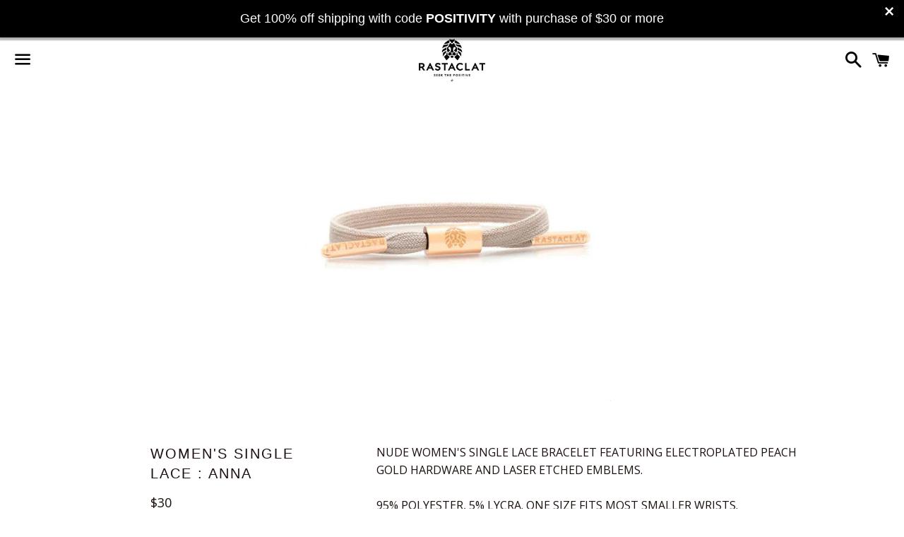

--- FILE ---
content_type: text/html; charset=utf-8
request_url: https://www.rastaclatcanada.com/products/womens-single-lace-anna
body_size: 14644
content:
<!doctype html>
<!--[if IE 9]> <html class="ie9 no-js" lang="en"> <![endif]-->
<!--[if (gt IE 9)|!(IE)]><!--> <html class="no-js" lang="en"> <!--<![endif]-->
<head>

  <!-- Basic page needs ================================================== -->
  <meta charset="utf-8">
  <meta http-equiv="X-UA-Compatible" content="IE=edge">
  <meta name="viewport" content="width=device-width,initial-scale=1">

  <meta name="theme-color" content="#ffffff">

  

  <link rel="canonical" href="https://www.rastaclatcanada.com/products/womens-single-lace-anna">
  <!-- Title and description ================================================== -->
  <title>
  Women&#39;s single Lace : Anna &ndash; Rastaclat Canada
  </title>

  
    <meta name="description" content="NUDE WOMEN&#39;S SINGLE LACE BRACELET FEATURING ELECTROPLATED PEACH GOLD HARDWARE AND LASER ETCHED EMBLEMS. 95% POLYESTER, 5% LYCRA. ONE SIZE FITS MOST SMALLER WRISTS.">
  

  <!-- Social Meta Tags ===================================== -->
  <!-- /snippets/social-meta-tags.liquid -->


  <meta property="og:type" content="product">
  <meta property="og:title" content="Women&#39;s single Lace : Anna">
  <meta property="og:url" content="https://www.rastaclatcanada.com/products/womens-single-lace-anna">
  
    <meta property="og:image" content="http://www.rastaclatcanada.com/cdn/shop/products/ANNA_1024x1024_8d709e1d-412c-48b5-be84-40b08f869e03_grande.jpg?v=1553783183">
    <meta property="og:image:secure_url" content="https://www.rastaclatcanada.com/cdn/shop/products/ANNA_1024x1024_8d709e1d-412c-48b5-be84-40b08f869e03_grande.jpg?v=1553783183">
  
  <meta property="og:description" content="NUDE WOMEN&#39;S SINGLE LACE BRACELET FEATURING ELECTROPLATED PEACH GOLD HARDWARE AND LASER ETCHED EMBLEMS. 95% POLYESTER, 5% LYCRA. ONE SIZE FITS MOST SMALLER WRISTS.">
  <meta property="og:price:amount" content="30.00">
  <meta property="og:price:currency" content="CAD">

<meta property="og:site_name" content="Rastaclat Canada">





  <meta name="twitter:card" content="summary">



  <meta name="twitter:title" content="Women&#39;s single Lace : Anna">
  <meta name="twitter:description" content="NUDE WOMEN&#39;S SINGLE LACE BRACELET FEATURING ELECTROPLATED PEACH GOLD HARDWARE AND LASER ETCHED EMBLEMS. 95% POLYESTER, 5% LYCRA. ONE SIZE FITS MOST SMALLER WRISTS.">
  <meta name="twitter:image" content="https://www.rastaclatcanada.com/cdn/shop/products/ANNA_1024x1024_8d709e1d-412c-48b5-be84-40b08f869e03_grande.jpg?v=1553783183">
  <meta name="twitter:image:width" content="600">
  <meta name="twitter:image:height" content="600">



  <!-- CSS ================================================== -->
  <link href="//www.rastaclatcanada.com/cdn/shop/t/7/assets/theme.scss.css?v=51884690269609065601703128160" rel="stylesheet" type="text/css" media="all" />

  <!-- Google Fonts | from theme settings ================================================== -->
  
    
    
    <link href="//fonts.googleapis.com/css?family=Open+Sans:400" rel="stylesheet" type="text/css" media="all" />
  
  

  <!-- Header hook for plugins ================================================== -->
  <script>window.performance && window.performance.mark && window.performance.mark('shopify.content_for_header.start');</script><meta name="facebook-domain-verification" content="hpr85yk41jmrf8bjc3r3q6g7p0lld2">
<meta name="facebook-domain-verification" content="uf8em8oi4zfm4wly8bmpthw227fj18">
<meta id="shopify-digital-wallet" name="shopify-digital-wallet" content="/15033988/digital_wallets/dialog">
<meta name="shopify-checkout-api-token" content="a0ab9b6f46f0c95ce27de081fb2c3aa3">
<meta id="in-context-paypal-metadata" data-shop-id="15033988" data-venmo-supported="false" data-environment="production" data-locale="en_US" data-paypal-v4="true" data-currency="CAD">
<link rel="alternate" type="application/json+oembed" href="https://www.rastaclatcanada.com/products/womens-single-lace-anna.oembed">
<script async="async" src="/checkouts/internal/preloads.js?locale=en-CA"></script>
<link rel="preconnect" href="https://shop.app" crossorigin="anonymous">
<script async="async" src="https://shop.app/checkouts/internal/preloads.js?locale=en-CA&shop_id=15033988" crossorigin="anonymous"></script>
<script id="apple-pay-shop-capabilities" type="application/json">{"shopId":15033988,"countryCode":"CA","currencyCode":"CAD","merchantCapabilities":["supports3DS"],"merchantId":"gid:\/\/shopify\/Shop\/15033988","merchantName":"Rastaclat Canada","requiredBillingContactFields":["postalAddress","email","phone"],"requiredShippingContactFields":["postalAddress","email","phone"],"shippingType":"shipping","supportedNetworks":["visa","masterCard","amex","discover","interac","jcb"],"total":{"type":"pending","label":"Rastaclat Canada","amount":"1.00"},"shopifyPaymentsEnabled":true,"supportsSubscriptions":true}</script>
<script id="shopify-features" type="application/json">{"accessToken":"a0ab9b6f46f0c95ce27de081fb2c3aa3","betas":["rich-media-storefront-analytics"],"domain":"www.rastaclatcanada.com","predictiveSearch":true,"shopId":15033988,"locale":"en"}</script>
<script>var Shopify = Shopify || {};
Shopify.shop = "rastaclatcanada.myshopify.com";
Shopify.locale = "en";
Shopify.currency = {"active":"CAD","rate":"1.0"};
Shopify.country = "CA";
Shopify.theme = {"name":"Boundless","id":160713284,"schema_name":null,"schema_version":null,"theme_store_id":766,"role":"main"};
Shopify.theme.handle = "null";
Shopify.theme.style = {"id":null,"handle":null};
Shopify.cdnHost = "www.rastaclatcanada.com/cdn";
Shopify.routes = Shopify.routes || {};
Shopify.routes.root = "/";</script>
<script type="module">!function(o){(o.Shopify=o.Shopify||{}).modules=!0}(window);</script>
<script>!function(o){function n(){var o=[];function n(){o.push(Array.prototype.slice.apply(arguments))}return n.q=o,n}var t=o.Shopify=o.Shopify||{};t.loadFeatures=n(),t.autoloadFeatures=n()}(window);</script>
<script>
  window.ShopifyPay = window.ShopifyPay || {};
  window.ShopifyPay.apiHost = "shop.app\/pay";
  window.ShopifyPay.redirectState = null;
</script>
<script id="shop-js-analytics" type="application/json">{"pageType":"product"}</script>
<script defer="defer" async type="module" src="//www.rastaclatcanada.com/cdn/shopifycloud/shop-js/modules/v2/client.init-shop-cart-sync_CGREiBkR.en.esm.js"></script>
<script defer="defer" async type="module" src="//www.rastaclatcanada.com/cdn/shopifycloud/shop-js/modules/v2/chunk.common_Bt2Up4BP.esm.js"></script>
<script type="module">
  await import("//www.rastaclatcanada.com/cdn/shopifycloud/shop-js/modules/v2/client.init-shop-cart-sync_CGREiBkR.en.esm.js");
await import("//www.rastaclatcanada.com/cdn/shopifycloud/shop-js/modules/v2/chunk.common_Bt2Up4BP.esm.js");

  window.Shopify.SignInWithShop?.initShopCartSync?.({"fedCMEnabled":true,"windoidEnabled":true});

</script>
<script>
  window.Shopify = window.Shopify || {};
  if (!window.Shopify.featureAssets) window.Shopify.featureAssets = {};
  window.Shopify.featureAssets['shop-js'] = {"shop-cart-sync":["modules/v2/client.shop-cart-sync_CQNAmp__.en.esm.js","modules/v2/chunk.common_Bt2Up4BP.esm.js"],"init-windoid":["modules/v2/client.init-windoid_BMafEeJe.en.esm.js","modules/v2/chunk.common_Bt2Up4BP.esm.js"],"shop-cash-offers":["modules/v2/client.shop-cash-offers_3d66YIS3.en.esm.js","modules/v2/chunk.common_Bt2Up4BP.esm.js","modules/v2/chunk.modal_Dk0o9ppo.esm.js"],"init-fed-cm":["modules/v2/client.init-fed-cm_B-WG4sqw.en.esm.js","modules/v2/chunk.common_Bt2Up4BP.esm.js"],"shop-toast-manager":["modules/v2/client.shop-toast-manager_DhuhblEJ.en.esm.js","modules/v2/chunk.common_Bt2Up4BP.esm.js"],"shop-button":["modules/v2/client.shop-button_B5xLHL5j.en.esm.js","modules/v2/chunk.common_Bt2Up4BP.esm.js"],"avatar":["modules/v2/client.avatar_BTnouDA3.en.esm.js"],"init-shop-email-lookup-coordinator":["modules/v2/client.init-shop-email-lookup-coordinator_hqFayTDE.en.esm.js","modules/v2/chunk.common_Bt2Up4BP.esm.js"],"init-shop-cart-sync":["modules/v2/client.init-shop-cart-sync_CGREiBkR.en.esm.js","modules/v2/chunk.common_Bt2Up4BP.esm.js"],"shop-login-button":["modules/v2/client.shop-login-button_g5QkWrqe.en.esm.js","modules/v2/chunk.common_Bt2Up4BP.esm.js","modules/v2/chunk.modal_Dk0o9ppo.esm.js"],"pay-button":["modules/v2/client.pay-button_Cuf0bNvL.en.esm.js","modules/v2/chunk.common_Bt2Up4BP.esm.js"],"init-shop-for-new-customer-accounts":["modules/v2/client.init-shop-for-new-customer-accounts_Bxwhl6__.en.esm.js","modules/v2/client.shop-login-button_g5QkWrqe.en.esm.js","modules/v2/chunk.common_Bt2Up4BP.esm.js","modules/v2/chunk.modal_Dk0o9ppo.esm.js"],"init-customer-accounts-sign-up":["modules/v2/client.init-customer-accounts-sign-up_al3d1WE3.en.esm.js","modules/v2/client.shop-login-button_g5QkWrqe.en.esm.js","modules/v2/chunk.common_Bt2Up4BP.esm.js","modules/v2/chunk.modal_Dk0o9ppo.esm.js"],"shop-follow-button":["modules/v2/client.shop-follow-button_B9MutJJO.en.esm.js","modules/v2/chunk.common_Bt2Up4BP.esm.js","modules/v2/chunk.modal_Dk0o9ppo.esm.js"],"checkout-modal":["modules/v2/client.checkout-modal_OBPaeP-J.en.esm.js","modules/v2/chunk.common_Bt2Up4BP.esm.js","modules/v2/chunk.modal_Dk0o9ppo.esm.js"],"init-customer-accounts":["modules/v2/client.init-customer-accounts_Brxa5h1K.en.esm.js","modules/v2/client.shop-login-button_g5QkWrqe.en.esm.js","modules/v2/chunk.common_Bt2Up4BP.esm.js","modules/v2/chunk.modal_Dk0o9ppo.esm.js"],"lead-capture":["modules/v2/client.lead-capture_BBBv1Qpe.en.esm.js","modules/v2/chunk.common_Bt2Up4BP.esm.js","modules/v2/chunk.modal_Dk0o9ppo.esm.js"],"shop-login":["modules/v2/client.shop-login_DoNRI_y4.en.esm.js","modules/v2/chunk.common_Bt2Up4BP.esm.js","modules/v2/chunk.modal_Dk0o9ppo.esm.js"],"payment-terms":["modules/v2/client.payment-terms_BlOJedZ2.en.esm.js","modules/v2/chunk.common_Bt2Up4BP.esm.js","modules/v2/chunk.modal_Dk0o9ppo.esm.js"]};
</script>
<script>(function() {
  var isLoaded = false;
  function asyncLoad() {
    if (isLoaded) return;
    isLoaded = true;
    var urls = ["https:\/\/cdn.seguno.com\/storefront.js?v=1.0.0\u0026id=a52b21fa11234690a0dde93d6c6449cf\u0026bv=1585931286000\u0026cv=1761253448000\u0026shop=rastaclatcanada.myshopify.com","\/\/my.optinmate.com\/4638\/get.js?shop=rastaclatcanada.myshopify.com","https:\/\/s3.amazonaws.com\/pixelpop\/usercontent\/scripts\/767c3637-2873-4fff-a425-28f83a268883\/pixelpop.js?shop=rastaclatcanada.myshopify.com"];
    for (var i = 0; i < urls.length; i++) {
      var s = document.createElement('script');
      s.type = 'text/javascript';
      s.async = true;
      s.src = urls[i];
      var x = document.getElementsByTagName('script')[0];
      x.parentNode.insertBefore(s, x);
    }
  };
  if(window.attachEvent) {
    window.attachEvent('onload', asyncLoad);
  } else {
    window.addEventListener('load', asyncLoad, false);
  }
})();</script>
<script id="__st">var __st={"a":15033988,"offset":-18000,"reqid":"2aaffb1b-7013-46d8-81c1-ff5ff4aa0a79-1762730530","pageurl":"www.rastaclatcanada.com\/products\/womens-single-lace-anna","u":"6652de767250","p":"product","rtyp":"product","rid":2134777561145};</script>
<script>window.ShopifyPaypalV4VisibilityTracking = true;</script>
<script id="captcha-bootstrap">!function(){'use strict';const t='contact',e='account',n='new_comment',o=[[t,t],['blogs',n],['comments',n],[t,'customer']],c=[[e,'customer_login'],[e,'guest_login'],[e,'recover_customer_password'],[e,'create_customer']],r=t=>t.map((([t,e])=>`form[action*='/${t}']:not([data-nocaptcha='true']) input[name='form_type'][value='${e}']`)).join(','),a=t=>()=>t?[...document.querySelectorAll(t)].map((t=>t.form)):[];function s(){const t=[...o],e=r(t);return a(e)}const i='password',u='form_key',d=['recaptcha-v3-token','g-recaptcha-response','h-captcha-response',i],f=()=>{try{return window.sessionStorage}catch{return}},m='__shopify_v',_=t=>t.elements[u];function p(t,e,n=!1){try{const o=window.sessionStorage,c=JSON.parse(o.getItem(e)),{data:r}=function(t){const{data:e,action:n}=t;return t[m]||n?{data:e,action:n}:{data:t,action:n}}(c);for(const[e,n]of Object.entries(r))t.elements[e]&&(t.elements[e].value=n);n&&o.removeItem(e)}catch(o){console.error('form repopulation failed',{error:o})}}const l='form_type',E='cptcha';function T(t){t.dataset[E]=!0}const w=window,h=w.document,L='Shopify',v='ce_forms',y='captcha';let A=!1;((t,e)=>{const n=(g='f06e6c50-85a8-45c8-87d0-21a2b65856fe',I='https://cdn.shopify.com/shopifycloud/storefront-forms-hcaptcha/ce_storefront_forms_captcha_hcaptcha.v1.5.2.iife.js',D={infoText:'Protected by hCaptcha',privacyText:'Privacy',termsText:'Terms'},(t,e,n)=>{const o=w[L][v],c=o.bindForm;if(c)return c(t,g,e,D).then(n);var r;o.q.push([[t,g,e,D],n]),r=I,A||(h.body.append(Object.assign(h.createElement('script'),{id:'captcha-provider',async:!0,src:r})),A=!0)});var g,I,D;w[L]=w[L]||{},w[L][v]=w[L][v]||{},w[L][v].q=[],w[L][y]=w[L][y]||{},w[L][y].protect=function(t,e){n(t,void 0,e),T(t)},Object.freeze(w[L][y]),function(t,e,n,w,h,L){const[v,y,A,g]=function(t,e,n){const i=e?o:[],u=t?c:[],d=[...i,...u],f=r(d),m=r(i),_=r(d.filter((([t,e])=>n.includes(e))));return[a(f),a(m),a(_),s()]}(w,h,L),I=t=>{const e=t.target;return e instanceof HTMLFormElement?e:e&&e.form},D=t=>v().includes(t);t.addEventListener('submit',(t=>{const e=I(t);if(!e)return;const n=D(e)&&!e.dataset.hcaptchaBound&&!e.dataset.recaptchaBound,o=_(e),c=g().includes(e)&&(!o||!o.value);(n||c)&&t.preventDefault(),c&&!n&&(function(t){try{if(!f())return;!function(t){const e=f();if(!e)return;const n=_(t);if(!n)return;const o=n.value;o&&e.removeItem(o)}(t);const e=Array.from(Array(32),(()=>Math.random().toString(36)[2])).join('');!function(t,e){_(t)||t.append(Object.assign(document.createElement('input'),{type:'hidden',name:u})),t.elements[u].value=e}(t,e),function(t,e){const n=f();if(!n)return;const o=[...t.querySelectorAll(`input[type='${i}']`)].map((({name:t})=>t)),c=[...d,...o],r={};for(const[a,s]of new FormData(t).entries())c.includes(a)||(r[a]=s);n.setItem(e,JSON.stringify({[m]:1,action:t.action,data:r}))}(t,e)}catch(e){console.error('failed to persist form',e)}}(e),e.submit())}));const S=(t,e)=>{t&&!t.dataset[E]&&(n(t,e.some((e=>e===t))),T(t))};for(const o of['focusin','change'])t.addEventListener(o,(t=>{const e=I(t);D(e)&&S(e,y())}));const B=e.get('form_key'),M=e.get(l),P=B&&M;t.addEventListener('DOMContentLoaded',(()=>{const t=y();if(P)for(const e of t)e.elements[l].value===M&&p(e,B);[...new Set([...A(),...v().filter((t=>'true'===t.dataset.shopifyCaptcha))])].forEach((e=>S(e,t)))}))}(h,new URLSearchParams(w.location.search),n,t,e,['guest_login'])})(!0,!0)}();</script>
<script integrity="sha256-52AcMU7V7pcBOXWImdc/TAGTFKeNjmkeM1Pvks/DTgc=" data-source-attribution="shopify.loadfeatures" defer="defer" src="//www.rastaclatcanada.com/cdn/shopifycloud/storefront/assets/storefront/load_feature-81c60534.js" crossorigin="anonymous"></script>
<script crossorigin="anonymous" defer="defer" src="//www.rastaclatcanada.com/cdn/shopifycloud/storefront/assets/shopify_pay/storefront-65b4c6d7.js?v=20250812"></script>
<script data-source-attribution="shopify.dynamic_checkout.dynamic.init">var Shopify=Shopify||{};Shopify.PaymentButton=Shopify.PaymentButton||{isStorefrontPortableWallets:!0,init:function(){window.Shopify.PaymentButton.init=function(){};var t=document.createElement("script");t.src="https://www.rastaclatcanada.com/cdn/shopifycloud/portable-wallets/latest/portable-wallets.en.js",t.type="module",document.head.appendChild(t)}};
</script>
<script data-source-attribution="shopify.dynamic_checkout.buyer_consent">
  function portableWalletsHideBuyerConsent(e){var t=document.getElementById("shopify-buyer-consent"),n=document.getElementById("shopify-subscription-policy-button");t&&n&&(t.classList.add("hidden"),t.setAttribute("aria-hidden","true"),n.removeEventListener("click",e))}function portableWalletsShowBuyerConsent(e){var t=document.getElementById("shopify-buyer-consent"),n=document.getElementById("shopify-subscription-policy-button");t&&n&&(t.classList.remove("hidden"),t.removeAttribute("aria-hidden"),n.addEventListener("click",e))}window.Shopify?.PaymentButton&&(window.Shopify.PaymentButton.hideBuyerConsent=portableWalletsHideBuyerConsent,window.Shopify.PaymentButton.showBuyerConsent=portableWalletsShowBuyerConsent);
</script>
<script data-source-attribution="shopify.dynamic_checkout.cart.bootstrap">document.addEventListener("DOMContentLoaded",(function(){function t(){return document.querySelector("shopify-accelerated-checkout-cart, shopify-accelerated-checkout")}if(t())Shopify.PaymentButton.init();else{new MutationObserver((function(e,n){t()&&(Shopify.PaymentButton.init(),n.disconnect())})).observe(document.body,{childList:!0,subtree:!0})}}));
</script>
<link id="shopify-accelerated-checkout-styles" rel="stylesheet" media="screen" href="https://www.rastaclatcanada.com/cdn/shopifycloud/portable-wallets/latest/accelerated-checkout-backwards-compat.css" crossorigin="anonymous">
<style id="shopify-accelerated-checkout-cart">
        #shopify-buyer-consent {
  margin-top: 1em;
  display: inline-block;
  width: 100%;
}

#shopify-buyer-consent.hidden {
  display: none;
}

#shopify-subscription-policy-button {
  background: none;
  border: none;
  padding: 0;
  text-decoration: underline;
  font-size: inherit;
  cursor: pointer;
}

#shopify-subscription-policy-button::before {
  box-shadow: none;
}

      </style>

<script>window.performance && window.performance.mark && window.performance.mark('shopify.content_for_header.end');</script>

  <!-- Fixes for Older Versions of IE ==================================================-->
  <script src="//ajax.googleapis.com/ajax/libs/jquery/1.11.0/jquery.min.js" type="text/javascript"></script>
  <script src="//www.rastaclatcanada.com/cdn/shop/t/7/assets/modernizr.min.js?v=21391054748206432451474566957" type="text/javascript"></script>

  
  

<link href="https://monorail-edge.shopifysvc.com" rel="dns-prefetch">
<script>(function(){if ("sendBeacon" in navigator && "performance" in window) {try {var session_token_from_headers = performance.getEntriesByType('navigation')[0].serverTiming.find(x => x.name == '_s').description;} catch {var session_token_from_headers = undefined;}var session_cookie_matches = document.cookie.match(/_shopify_s=([^;]*)/);var session_token_from_cookie = session_cookie_matches && session_cookie_matches.length === 2 ? session_cookie_matches[1] : "";var session_token = session_token_from_headers || session_token_from_cookie || "";function handle_abandonment_event(e) {var entries = performance.getEntries().filter(function(entry) {return /monorail-edge.shopifysvc.com/.test(entry.name);});if (!window.abandonment_tracked && entries.length === 0) {window.abandonment_tracked = true;var currentMs = Date.now();var navigation_start = performance.timing.navigationStart;var payload = {shop_id: 15033988,url: window.location.href,navigation_start,duration: currentMs - navigation_start,session_token,page_type: "product"};window.navigator.sendBeacon("https://monorail-edge.shopifysvc.com/v1/produce", JSON.stringify({schema_id: "online_store_buyer_site_abandonment/1.1",payload: payload,metadata: {event_created_at_ms: currentMs,event_sent_at_ms: currentMs}}));}}window.addEventListener('pagehide', handle_abandonment_event);}}());</script>
<script id="web-pixels-manager-setup">(function e(e,d,r,n,o){if(void 0===o&&(o={}),!Boolean(null===(a=null===(i=window.Shopify)||void 0===i?void 0:i.analytics)||void 0===a?void 0:a.replayQueue)){var i,a;window.Shopify=window.Shopify||{};var t=window.Shopify;t.analytics=t.analytics||{};var s=t.analytics;s.replayQueue=[],s.publish=function(e,d,r){return s.replayQueue.push([e,d,r]),!0};try{self.performance.mark("wpm:start")}catch(e){}var l=function(){var e={modern:/Edge?\/(1{2}[4-9]|1[2-9]\d|[2-9]\d{2}|\d{4,})\.\d+(\.\d+|)|Firefox\/(1{2}[4-9]|1[2-9]\d|[2-9]\d{2}|\d{4,})\.\d+(\.\d+|)|Chrom(ium|e)\/(9{2}|\d{3,})\.\d+(\.\d+|)|(Maci|X1{2}).+ Version\/(15\.\d+|(1[6-9]|[2-9]\d|\d{3,})\.\d+)([,.]\d+|)( \(\w+\)|)( Mobile\/\w+|) Safari\/|Chrome.+OPR\/(9{2}|\d{3,})\.\d+\.\d+|(CPU[ +]OS|iPhone[ +]OS|CPU[ +]iPhone|CPU IPhone OS|CPU iPad OS)[ +]+(15[._]\d+|(1[6-9]|[2-9]\d|\d{3,})[._]\d+)([._]\d+|)|Android:?[ /-](13[3-9]|1[4-9]\d|[2-9]\d{2}|\d{4,})(\.\d+|)(\.\d+|)|Android.+Firefox\/(13[5-9]|1[4-9]\d|[2-9]\d{2}|\d{4,})\.\d+(\.\d+|)|Android.+Chrom(ium|e)\/(13[3-9]|1[4-9]\d|[2-9]\d{2}|\d{4,})\.\d+(\.\d+|)|SamsungBrowser\/([2-9]\d|\d{3,})\.\d+/,legacy:/Edge?\/(1[6-9]|[2-9]\d|\d{3,})\.\d+(\.\d+|)|Firefox\/(5[4-9]|[6-9]\d|\d{3,})\.\d+(\.\d+|)|Chrom(ium|e)\/(5[1-9]|[6-9]\d|\d{3,})\.\d+(\.\d+|)([\d.]+$|.*Safari\/(?![\d.]+ Edge\/[\d.]+$))|(Maci|X1{2}).+ Version\/(10\.\d+|(1[1-9]|[2-9]\d|\d{3,})\.\d+)([,.]\d+|)( \(\w+\)|)( Mobile\/\w+|) Safari\/|Chrome.+OPR\/(3[89]|[4-9]\d|\d{3,})\.\d+\.\d+|(CPU[ +]OS|iPhone[ +]OS|CPU[ +]iPhone|CPU IPhone OS|CPU iPad OS)[ +]+(10[._]\d+|(1[1-9]|[2-9]\d|\d{3,})[._]\d+)([._]\d+|)|Android:?[ /-](13[3-9]|1[4-9]\d|[2-9]\d{2}|\d{4,})(\.\d+|)(\.\d+|)|Mobile Safari.+OPR\/([89]\d|\d{3,})\.\d+\.\d+|Android.+Firefox\/(13[5-9]|1[4-9]\d|[2-9]\d{2}|\d{4,})\.\d+(\.\d+|)|Android.+Chrom(ium|e)\/(13[3-9]|1[4-9]\d|[2-9]\d{2}|\d{4,})\.\d+(\.\d+|)|Android.+(UC? ?Browser|UCWEB|U3)[ /]?(15\.([5-9]|\d{2,})|(1[6-9]|[2-9]\d|\d{3,})\.\d+)\.\d+|SamsungBrowser\/(5\.\d+|([6-9]|\d{2,})\.\d+)|Android.+MQ{2}Browser\/(14(\.(9|\d{2,})|)|(1[5-9]|[2-9]\d|\d{3,})(\.\d+|))(\.\d+|)|K[Aa][Ii]OS\/(3\.\d+|([4-9]|\d{2,})\.\d+)(\.\d+|)/},d=e.modern,r=e.legacy,n=navigator.userAgent;return n.match(d)?"modern":n.match(r)?"legacy":"unknown"}(),u="modern"===l?"modern":"legacy",c=(null!=n?n:{modern:"",legacy:""})[u],f=function(e){return[e.baseUrl,"/wpm","/b",e.hashVersion,"modern"===e.buildTarget?"m":"l",".js"].join("")}({baseUrl:d,hashVersion:r,buildTarget:u}),m=function(e){var d=e.version,r=e.bundleTarget,n=e.surface,o=e.pageUrl,i=e.monorailEndpoint;return{emit:function(e){var a=e.status,t=e.errorMsg,s=(new Date).getTime(),l=JSON.stringify({metadata:{event_sent_at_ms:s},events:[{schema_id:"web_pixels_manager_load/3.1",payload:{version:d,bundle_target:r,page_url:o,status:a,surface:n,error_msg:t},metadata:{event_created_at_ms:s}}]});if(!i)return console&&console.warn&&console.warn("[Web Pixels Manager] No Monorail endpoint provided, skipping logging."),!1;try{return self.navigator.sendBeacon.bind(self.navigator)(i,l)}catch(e){}var u=new XMLHttpRequest;try{return u.open("POST",i,!0),u.setRequestHeader("Content-Type","text/plain"),u.send(l),!0}catch(e){return console&&console.warn&&console.warn("[Web Pixels Manager] Got an unhandled error while logging to Monorail."),!1}}}}({version:r,bundleTarget:l,surface:e.surface,pageUrl:self.location.href,monorailEndpoint:e.monorailEndpoint});try{o.browserTarget=l,function(e){var d=e.src,r=e.async,n=void 0===r||r,o=e.onload,i=e.onerror,a=e.sri,t=e.scriptDataAttributes,s=void 0===t?{}:t,l=document.createElement("script"),u=document.querySelector("head"),c=document.querySelector("body");if(l.async=n,l.src=d,a&&(l.integrity=a,l.crossOrigin="anonymous"),s)for(var f in s)if(Object.prototype.hasOwnProperty.call(s,f))try{l.dataset[f]=s[f]}catch(e){}if(o&&l.addEventListener("load",o),i&&l.addEventListener("error",i),u)u.appendChild(l);else{if(!c)throw new Error("Did not find a head or body element to append the script");c.appendChild(l)}}({src:f,async:!0,onload:function(){if(!function(){var e,d;return Boolean(null===(d=null===(e=window.Shopify)||void 0===e?void 0:e.analytics)||void 0===d?void 0:d.initialized)}()){var d=window.webPixelsManager.init(e)||void 0;if(d){var r=window.Shopify.analytics;r.replayQueue.forEach((function(e){var r=e[0],n=e[1],o=e[2];d.publishCustomEvent(r,n,o)})),r.replayQueue=[],r.publish=d.publishCustomEvent,r.visitor=d.visitor,r.initialized=!0}}},onerror:function(){return m.emit({status:"failed",errorMsg:"".concat(f," has failed to load")})},sri:function(e){var d=/^sha384-[A-Za-z0-9+/=]+$/;return"string"==typeof e&&d.test(e)}(c)?c:"",scriptDataAttributes:o}),m.emit({status:"loading"})}catch(e){m.emit({status:"failed",errorMsg:(null==e?void 0:e.message)||"Unknown error"})}}})({shopId: 15033988,storefrontBaseUrl: "https://www.rastaclatcanada.com",extensionsBaseUrl: "https://extensions.shopifycdn.com/cdn/shopifycloud/web-pixels-manager",monorailEndpoint: "https://monorail-edge.shopifysvc.com/unstable/produce_batch",surface: "storefront-renderer",enabledBetaFlags: ["2dca8a86"],webPixelsConfigList: [{"id":"188678301","configuration":"{\"pixel_id\":\"372620971617884\",\"pixel_type\":\"facebook_pixel\",\"metaapp_system_user_token\":\"-\"}","eventPayloadVersion":"v1","runtimeContext":"OPEN","scriptVersion":"ca16bc87fe92b6042fbaa3acc2fbdaa6","type":"APP","apiClientId":2329312,"privacyPurposes":["ANALYTICS","MARKETING","SALE_OF_DATA"],"dataSharingAdjustments":{"protectedCustomerApprovalScopes":["read_customer_address","read_customer_email","read_customer_name","read_customer_personal_data","read_customer_phone"]}},{"id":"101941405","eventPayloadVersion":"v1","runtimeContext":"LAX","scriptVersion":"1","type":"CUSTOM","privacyPurposes":["ANALYTICS"],"name":"Google Analytics tag (migrated)"},{"id":"shopify-app-pixel","configuration":"{}","eventPayloadVersion":"v1","runtimeContext":"STRICT","scriptVersion":"0450","apiClientId":"shopify-pixel","type":"APP","privacyPurposes":["ANALYTICS","MARKETING"]},{"id":"shopify-custom-pixel","eventPayloadVersion":"v1","runtimeContext":"LAX","scriptVersion":"0450","apiClientId":"shopify-pixel","type":"CUSTOM","privacyPurposes":["ANALYTICS","MARKETING"]}],isMerchantRequest: false,initData: {"shop":{"name":"Rastaclat Canada","paymentSettings":{"currencyCode":"CAD"},"myshopifyDomain":"rastaclatcanada.myshopify.com","countryCode":"CA","storefrontUrl":"https:\/\/www.rastaclatcanada.com"},"customer":null,"cart":null,"checkout":null,"productVariants":[{"price":{"amount":30.0,"currencyCode":"CAD"},"product":{"title":"Women's single Lace : Anna","vendor":"rastaclat","id":"2134777561145","untranslatedTitle":"Women's single Lace : Anna","url":"\/products\/womens-single-lace-anna","type":"ACCESSORIES"},"id":"19013271060537","image":{"src":"\/\/www.rastaclatcanada.com\/cdn\/shop\/products\/ANNA_1024x1024_8d709e1d-412c-48b5-be84-40b08f869e03.jpg?v=1553783183"},"sku":"RAS195019","title":"Default Title","untranslatedTitle":"Default Title"}],"purchasingCompany":null},},"https://www.rastaclatcanada.com/cdn","ae1676cfwd2530674p4253c800m34e853cb",{"modern":"","legacy":""},{"shopId":"15033988","storefrontBaseUrl":"https:\/\/www.rastaclatcanada.com","extensionBaseUrl":"https:\/\/extensions.shopifycdn.com\/cdn\/shopifycloud\/web-pixels-manager","surface":"storefront-renderer","enabledBetaFlags":"[\"2dca8a86\"]","isMerchantRequest":"false","hashVersion":"ae1676cfwd2530674p4253c800m34e853cb","publish":"custom","events":"[[\"page_viewed\",{}],[\"product_viewed\",{\"productVariant\":{\"price\":{\"amount\":30.0,\"currencyCode\":\"CAD\"},\"product\":{\"title\":\"Women's single Lace : Anna\",\"vendor\":\"rastaclat\",\"id\":\"2134777561145\",\"untranslatedTitle\":\"Women's single Lace : Anna\",\"url\":\"\/products\/womens-single-lace-anna\",\"type\":\"ACCESSORIES\"},\"id\":\"19013271060537\",\"image\":{\"src\":\"\/\/www.rastaclatcanada.com\/cdn\/shop\/products\/ANNA_1024x1024_8d709e1d-412c-48b5-be84-40b08f869e03.jpg?v=1553783183\"},\"sku\":\"RAS195019\",\"title\":\"Default Title\",\"untranslatedTitle\":\"Default Title\"}}]]"});</script><script>
  window.ShopifyAnalytics = window.ShopifyAnalytics || {};
  window.ShopifyAnalytics.meta = window.ShopifyAnalytics.meta || {};
  window.ShopifyAnalytics.meta.currency = 'CAD';
  var meta = {"product":{"id":2134777561145,"gid":"gid:\/\/shopify\/Product\/2134777561145","vendor":"rastaclat","type":"ACCESSORIES","variants":[{"id":19013271060537,"price":3000,"name":"Women's single Lace : Anna","public_title":null,"sku":"RAS195019"}],"remote":false},"page":{"pageType":"product","resourceType":"product","resourceId":2134777561145}};
  for (var attr in meta) {
    window.ShopifyAnalytics.meta[attr] = meta[attr];
  }
</script>
<script class="analytics">
  (function () {
    var customDocumentWrite = function(content) {
      var jquery = null;

      if (window.jQuery) {
        jquery = window.jQuery;
      } else if (window.Checkout && window.Checkout.$) {
        jquery = window.Checkout.$;
      }

      if (jquery) {
        jquery('body').append(content);
      }
    };

    var hasLoggedConversion = function(token) {
      if (token) {
        return document.cookie.indexOf('loggedConversion=' + token) !== -1;
      }
      return false;
    }

    var setCookieIfConversion = function(token) {
      if (token) {
        var twoMonthsFromNow = new Date(Date.now());
        twoMonthsFromNow.setMonth(twoMonthsFromNow.getMonth() + 2);

        document.cookie = 'loggedConversion=' + token + '; expires=' + twoMonthsFromNow;
      }
    }

    var trekkie = window.ShopifyAnalytics.lib = window.trekkie = window.trekkie || [];
    if (trekkie.integrations) {
      return;
    }
    trekkie.methods = [
      'identify',
      'page',
      'ready',
      'track',
      'trackForm',
      'trackLink'
    ];
    trekkie.factory = function(method) {
      return function() {
        var args = Array.prototype.slice.call(arguments);
        args.unshift(method);
        trekkie.push(args);
        return trekkie;
      };
    };
    for (var i = 0; i < trekkie.methods.length; i++) {
      var key = trekkie.methods[i];
      trekkie[key] = trekkie.factory(key);
    }
    trekkie.load = function(config) {
      trekkie.config = config || {};
      trekkie.config.initialDocumentCookie = document.cookie;
      var first = document.getElementsByTagName('script')[0];
      var script = document.createElement('script');
      script.type = 'text/javascript';
      script.onerror = function(e) {
        var scriptFallback = document.createElement('script');
        scriptFallback.type = 'text/javascript';
        scriptFallback.onerror = function(error) {
                var Monorail = {
      produce: function produce(monorailDomain, schemaId, payload) {
        var currentMs = new Date().getTime();
        var event = {
          schema_id: schemaId,
          payload: payload,
          metadata: {
            event_created_at_ms: currentMs,
            event_sent_at_ms: currentMs
          }
        };
        return Monorail.sendRequest("https://" + monorailDomain + "/v1/produce", JSON.stringify(event));
      },
      sendRequest: function sendRequest(endpointUrl, payload) {
        // Try the sendBeacon API
        if (window && window.navigator && typeof window.navigator.sendBeacon === 'function' && typeof window.Blob === 'function' && !Monorail.isIos12()) {
          var blobData = new window.Blob([payload], {
            type: 'text/plain'
          });

          if (window.navigator.sendBeacon(endpointUrl, blobData)) {
            return true;
          } // sendBeacon was not successful

        } // XHR beacon

        var xhr = new XMLHttpRequest();

        try {
          xhr.open('POST', endpointUrl);
          xhr.setRequestHeader('Content-Type', 'text/plain');
          xhr.send(payload);
        } catch (e) {
          console.log(e);
        }

        return false;
      },
      isIos12: function isIos12() {
        return window.navigator.userAgent.lastIndexOf('iPhone; CPU iPhone OS 12_') !== -1 || window.navigator.userAgent.lastIndexOf('iPad; CPU OS 12_') !== -1;
      }
    };
    Monorail.produce('monorail-edge.shopifysvc.com',
      'trekkie_storefront_load_errors/1.1',
      {shop_id: 15033988,
      theme_id: 160713284,
      app_name: "storefront",
      context_url: window.location.href,
      source_url: "//www.rastaclatcanada.com/cdn/s/trekkie.storefront.308893168db1679b4a9f8a086857af995740364f.min.js"});

        };
        scriptFallback.async = true;
        scriptFallback.src = '//www.rastaclatcanada.com/cdn/s/trekkie.storefront.308893168db1679b4a9f8a086857af995740364f.min.js';
        first.parentNode.insertBefore(scriptFallback, first);
      };
      script.async = true;
      script.src = '//www.rastaclatcanada.com/cdn/s/trekkie.storefront.308893168db1679b4a9f8a086857af995740364f.min.js';
      first.parentNode.insertBefore(script, first);
    };
    trekkie.load(
      {"Trekkie":{"appName":"storefront","development":false,"defaultAttributes":{"shopId":15033988,"isMerchantRequest":null,"themeId":160713284,"themeCityHash":"6492920613099717146","contentLanguage":"en","currency":"CAD","eventMetadataId":"b6d05557-677e-4816-9f63-3ff108dd57f1"},"isServerSideCookieWritingEnabled":true,"monorailRegion":"shop_domain","enabledBetaFlags":["f0df213a"]},"Session Attribution":{},"S2S":{"facebookCapiEnabled":true,"source":"trekkie-storefront-renderer","apiClientId":580111}}
    );

    var loaded = false;
    trekkie.ready(function() {
      if (loaded) return;
      loaded = true;

      window.ShopifyAnalytics.lib = window.trekkie;

      var originalDocumentWrite = document.write;
      document.write = customDocumentWrite;
      try { window.ShopifyAnalytics.merchantGoogleAnalytics.call(this); } catch(error) {};
      document.write = originalDocumentWrite;

      window.ShopifyAnalytics.lib.page(null,{"pageType":"product","resourceType":"product","resourceId":2134777561145,"shopifyEmitted":true});

      var match = window.location.pathname.match(/checkouts\/(.+)\/(thank_you|post_purchase)/)
      var token = match? match[1]: undefined;
      if (!hasLoggedConversion(token)) {
        setCookieIfConversion(token);
        window.ShopifyAnalytics.lib.track("Viewed Product",{"currency":"CAD","variantId":19013271060537,"productId":2134777561145,"productGid":"gid:\/\/shopify\/Product\/2134777561145","name":"Women's single Lace : Anna","price":"30.00","sku":"RAS195019","brand":"rastaclat","variant":null,"category":"ACCESSORIES","nonInteraction":true,"remote":false},undefined,undefined,{"shopifyEmitted":true});
      window.ShopifyAnalytics.lib.track("monorail:\/\/trekkie_storefront_viewed_product\/1.1",{"currency":"CAD","variantId":19013271060537,"productId":2134777561145,"productGid":"gid:\/\/shopify\/Product\/2134777561145","name":"Women's single Lace : Anna","price":"30.00","sku":"RAS195019","brand":"rastaclat","variant":null,"category":"ACCESSORIES","nonInteraction":true,"remote":false,"referer":"https:\/\/www.rastaclatcanada.com\/products\/womens-single-lace-anna"});
      }
    });


        var eventsListenerScript = document.createElement('script');
        eventsListenerScript.async = true;
        eventsListenerScript.src = "//www.rastaclatcanada.com/cdn/shopifycloud/storefront/assets/shop_events_listener-3da45d37.js";
        document.getElementsByTagName('head')[0].appendChild(eventsListenerScript);

})();</script>
  <script>
  if (!window.ga || (window.ga && typeof window.ga !== 'function')) {
    window.ga = function ga() {
      (window.ga.q = window.ga.q || []).push(arguments);
      if (window.Shopify && window.Shopify.analytics && typeof window.Shopify.analytics.publish === 'function') {
        window.Shopify.analytics.publish("ga_stub_called", {}, {sendTo: "google_osp_migration"});
      }
      console.error("Shopify's Google Analytics stub called with:", Array.from(arguments), "\nSee https://help.shopify.com/manual/promoting-marketing/pixels/pixel-migration#google for more information.");
    };
    if (window.Shopify && window.Shopify.analytics && typeof window.Shopify.analytics.publish === 'function') {
      window.Shopify.analytics.publish("ga_stub_initialized", {}, {sendTo: "google_osp_migration"});
    }
  }
</script>
<script
  defer
  src="https://www.rastaclatcanada.com/cdn/shopifycloud/perf-kit/shopify-perf-kit-2.1.2.min.js"
  data-application="storefront-renderer"
  data-shop-id="15033988"
  data-render-region="gcp-us-central1"
  data-page-type="product"
  data-theme-instance-id="160713284"
  data-theme-name=""
  data-theme-version=""
  data-monorail-region="shop_domain"
  data-resource-timing-sampling-rate="10"
  data-shs="true"
  data-shs-beacon="true"
  data-shs-export-with-fetch="true"
  data-shs-logs-sample-rate="1"
></script>
</head>

<body id="women-39-s-single-lace-anna" class="template-product" >
  <div id="SearchDrawer" class="search-bar drawer drawer--top">
    <div class="search-bar__table">
      <form action="/search" method="get" class="search-bar__table-cell search-bar__form" role="search">
        <div class="search-bar__table">
          <div class="search-bar__table-cell search-bar__icon-cell">
            <button type="submit" class="search-bar__icon-button search-bar__submit">
              <span class="icon icon-search" aria-hidden="true"></span>
              <span class="icon__fallback-text">Search</span>
            </button>
          </div>
          <div class="search-bar__table-cell">
            <input type="search" id="SearchInput" name="q" value="" placeholder="Search our store" aria-label="Search our store" class="search-bar__input">
          </div>
        </div>
      </form>
      <div class="search-bar__table-cell text-right">
        <button type="button" class="search-bar__icon-button search-bar__close js-drawer-close">
          <span class="icon icon-x" aria-hidden="true"></span>
          <span class="icon__fallback-text">close (esc)</span>
        </button>
      </div>
    </div>
  </div>
  <div id="NavDrawer" class="drawer drawer--left">
    <div class="drawer__header">
      <div class="drawer__close">
        <button type="button" class="drawer__close-button js-drawer-close">
          <span class="icon icon-x" aria-hidden="true"></span>
          <span class="icon__fallback-text">Close menu</span>
        </button>
      </div>
    </div>
    <div class="drawer__inner">
      <ul class="drawer-nav">
        
          
          
            <li class="drawer-nav__item">
              <a href="/" class="drawer-nav__link h2">New Arrivals</a>
            </li>
          
        
          
          
            
            
            
            <li class="drawer-nav__item" aria-haspopup="true">
              <div class="drawer-nav__has-sublist">
                <a href="/collections/seasonal-solids-mens" class="drawer-nav__link h2">Men's</a>
                <div class="drawer-nav__toggle">
                  <button type="button" class="drawer-nav__toggle-button">
                    <span class="drawer-nav__toggle-open">
                      <span class="icon icon-plus" aria-hidden="true"></span>
                      <span class="icon__fallback-text">See More</span>
                    </span>
                    <span class="drawer-nav__toggle-close">
                      <span class="icon icon-minus" aria-hidden="true"></span>
                      <span class="icon__fallback-text">Close cart</span>
                    </span>
                  </button>
                </div>
              </div>
              <ul class="drawer-nav__sublist">
                
                  <li class="drawer-nav__item">
                    <a href="/collections/seasonal-solids-mens" class="drawer-nav__link">Best Sellers</a>
                  </li>
                
                  <li class="drawer-nav__item">
                    <a href="/collections/mens-single-lace" class="drawer-nav__link">Single Lace</a>
                  </li>
                
                  <li class="drawer-nav__item">
                    <a href="/collections/frontpage" class="drawer-nav__link">Seasonal Braided</a>
                  </li>
                
                  <li class="drawer-nav__item">
                    <a href="/collections/knotaclat" class="drawer-nav__link">Seasonal Knotted </a>
                  </li>
                
                  <li class="drawer-nav__item">
                    <a href="/collections/nba-lab" class="drawer-nav__link">NBA</a>
                  </li>
                
                  <li class="drawer-nav__item">
                    <a href="/collections/mlb" class="drawer-nav__link">MLB</a>
                  </li>
                
                  <li class="drawer-nav__item">
                    <a href="/collections/mens-premium-boxed" class="drawer-nav__link">Boxed Exclusives </a>
                  </li>
                
              </ul>
            </li>
          
        
          
          
            
            
            
            <li class="drawer-nav__item" aria-haspopup="true">
              <div class="drawer-nav__has-sublist">
                <a href="/collections/seasonal-solids-womens" class="drawer-nav__link h2">Women's</a>
                <div class="drawer-nav__toggle">
                  <button type="button" class="drawer-nav__toggle-button">
                    <span class="drawer-nav__toggle-open">
                      <span class="icon icon-plus" aria-hidden="true"></span>
                      <span class="icon__fallback-text">See More</span>
                    </span>
                    <span class="drawer-nav__toggle-close">
                      <span class="icon icon-minus" aria-hidden="true"></span>
                      <span class="icon__fallback-text">Close cart</span>
                    </span>
                  </button>
                </div>
              </div>
              <ul class="drawer-nav__sublist">
                
                  <li class="drawer-nav__item">
                    <a href="/collections/seasonal-solids-womens" class="drawer-nav__link">Best Sellers </a>
                  </li>
                
                  <li class="drawer-nav__item">
                    <a href="/collections/miniclat" class="drawer-nav__link">Seasonal Braided</a>
                  </li>
                
                  <li class="drawer-nav__item">
                    <a href="/collections/knotted-womens" class="drawer-nav__link">Seasonal Knotted</a>
                  </li>
                
                  <li class="drawer-nav__item">
                    <a href="/collections/single-lace" class="drawer-nav__link">Single Lace</a>
                  </li>
                
                  <li class="drawer-nav__item">
                    <a href="/collections/multi-lace" class="drawer-nav__link">Multi Lace</a>
                  </li>
                
                  <li class="drawer-nav__item">
                    <a href="/collections/womans-boxed" class="drawer-nav__link">Premium Boxed</a>
                  </li>
                
              </ul>
            </li>
          
        
          
          
            <li class="drawer-nav__item">
              <a href="/collections/accessories" class="drawer-nav__link h2">ACCESSORIES</a>
            </li>
          
        

        <li class="drawer-nav__spacer"></li>

        
          
            <li class="drawer-nav__item drawer-nav__item--secondary">
              <a href="/account/login" id="customer_login_link">Log in</a>
            </li>
            <li class="drawer-nav__item drawer-nav__item--secondary">
              <a href="/account/register" id="customer_register_link">Create account</a>
            </li>
          
        
        
          <li class="drawer-nav__item drawer-nav__item--secondary"><a href="/search">Search</a></li>
        
          <li class="drawer-nav__item drawer-nav__item--secondary"><a href="/pages/about-us">About us</a></li>
        
          <li class="drawer-nav__item drawer-nav__item--secondary"><a href="/pages/shipping-info">Shipping info</a></li>
        
      </ul>

      <ul class="list--inline social-icons social-icons--drawer">
        
        
          <li>
            <a href="https://www.facebook.com/rastaclatcanada/?ref=aymt_homepage_panel" title="Rastaclat Canada on Facebook">
              <span class="icon icon-facebook" aria-hidden="true"></span>
              <span class="visually-hidden">Facebook</span>
            </a>
          </li>
        
        
        
        
          <li>
            <a href="https://www.instagram.com/rastaclat.canada/" title="Rastaclat Canada on Instagram">
              <span class="icon icon-instagram" aria-hidden="true"></span>
              <span class="visually-hidden">Instagram</span>
            </a>
          </li>
        
        
        
        
        
      </ul>
    </div>
  </div>
  <div id="CartDrawer" class="drawer drawer--right drawer--has-fixed-footer">
      <div class="drawer__header">
        <div class="drawer__close">
          <button type="button" class="drawer__close-button js-drawer-close">
            <span class="icon icon-x" aria-hidden="true"></span>
            <span class="icon__fallback-text">Close cart</span>
          </button>
        </div>
      </div>
      <div class="drawer__inner">
        <div id="CartContainer">
        </div>
      </div>
  </div>

  <div id="PageContainer">
    <div class="site-header-wrapper">
      <div class="site-header-container">
        <header class="site-header" role="banner">
          <div class="grid grid--no-gutters grid--table site-header__inner">
            <div class="grid__item one-third medium-up--one-sixth">
              <button type="button" class="site-header__link text-link site-header__toggle-nav js-drawer-open-left">
                <span class="icon icon-hamburger" aria-hidden="true"></span>
                <span class="icon__fallback-text">Menu</span>
              </button>
            </div>
            <div class="grid__item one-third medium-up--two-thirds">

              
              
                <div class="site-header__logo h1" itemscope itemtype="http://schema.org/Organization">
              

                
                  <a href="/" itemprop="url" class="site-header__logo-link text-center">
                    <img class="site-header__logo-image" src="//www.rastaclatcanada.com/cdn/shop/t/7/assets/logo.png?v=90351716736972790611548878848" alt="Rastaclat Canada" itemprop="logo">
                  </a>
                

              
                </div>
              

            </div>

            <div class="grid__item one-third medium-up--one-sixth text-right">
              <a href="/search" class="site-header__link site-header__search js-drawer-open-top">
                <span class="icon icon-search" aria-hidden="true"></span>
                <span class="icon__fallback-text">Search</span>
              </a>
              <a href="/cart" class="site-header__link site-header__cart cart-link js-drawer-open-right">
                <span class="icon icon-cart" aria-hidden="true"></span>
                <span class="icon__fallback-text">Cart</span>
              </a>
            </div>
          </div>
        </header>

        <div class="action-area">
          

          
        </div>
      </div>
    </div>

    <main class="main-content" role="main">
      <!-- /templates/product.liquid -->


<div itemscope itemtype="http://schema.org/Product">

  
  

  
  

  <meta itemprop="url" content="https://www.rastaclatcanada.com/products/womens-single-lace-anna">
  <meta itemprop="image" content="//www.rastaclatcanada.com/cdn/shop/products/ANNA_1024x1024_8d709e1d-412c-48b5-be84-40b08f869e03_grande.jpg?v=1553783183">
  <meta itemprop="name" content="Women's single Lace : Anna">

  <div class="product grid grid--no-gutters" itemprop="offers" itemscope itemtype="http://schema.org/Offer">
    <meta itemprop="priceCurrency" content="CAD">
    <link itemprop="availability" href="http://schema.org/InStock">

    

    

    
    

    

      

      <div class="product__photo grid__item ">
        <img class="product__photo--variant" data-default-src="//www.rastaclatcanada.com/cdn/shop/products/ANNA_1024x1024_8d709e1d-412c-48b5-be84-40b08f869e03_2048x2048.jpg?v=1553783183" src="//www.rastaclatcanada.com/cdn/shop/products/ANNA_1024x1024_8d709e1d-412c-48b5-be84-40b08f869e03_2048x2048.jpg?v=1553783183" alt="Women&#39;s single Lace : Anna">
      </div>

      

      

      

      
        
          
        
      

    

    <div class="product__details grid__item">
      <div class="grid grid--no-gutters product__details-content">
        <div class="grid__item large-up--two-twelfths large-up--push-two-twelfths medium-up--three-twelfths medium-up--push-one-twelfth">
          <h2 itemprop="name">Women's single Lace : Anna</h2>
          <form action="/cart/add" method="post" id="AddToCartForm" enctype="multipart/form-data" class="product__form">

            
            <select name="id" id="ProductSelect">
              
                <option  selected="selected"   value="19013271060537" data-sku="RAS195019">Default Title - $30.00 CAD</option>
              
            </select>

            

            

            
            <p class="product__price">
              <meta itemprop="price" content="30.0">
              
                <span class="visually-hidden">Regular price</span>
                <span class="product__price--reg js-price">
                  $30
                </span>
              
            </p>

            
              <button type="submit" name="add" id="AddToCart" class="btn add-to-cart">
                <span class="add-to-cart__text">Add to cart</span>
              </button>
            

          </form>
        </div>
        <div class="grid__item large-up--one-half large-up--push-three-twelfths medium-up--six-twelfths medium-up--push-two-twelfths">
          <div class="product-single__errors"></div>
          <div class="product-single__description rte" itemprop="description">
            <span>NUDE WOMEN'S SINGLE LACE BRACELET FEATURING ELECTROPLATED PEACH GOLD HARDWARE AND LASER ETCHED EMBLEMS. </span><br><br><span>95% POLYESTER, 5% LYCRA. ONE SIZE FITS MOST SMALLER WRISTS.</span>
          </div>
          
            <!-- /snippets/social-sharing.liquid -->


<div class="social-sharing" data-permalink="https://www.rastaclatcanada.com/products/womens-single-lace-anna">

  
    <a target="_blank" href="//www.facebook.com/sharer.php?u=https://www.rastaclatcanada.com/products/womens-single-lace-anna" class="share-facebook" title="Share on Facebook">
      <span class="icon icon-facebook" aria-hidden="true"></span>
      <span class="share-title" aria-hidden="true">Share</span>
      <span class="visually-hidden">Share on Facebook</span>
    </a>
  

  
    <a target="_blank" href="//twitter.com/share?text=Women's%20single%20Lace%20:%20Anna&amp;url=https://www.rastaclatcanada.com/products/womens-single-lace-anna" class="share-twitter" title="Tweet on Twitter">
      <span class="icon icon-twitter" aria-hidden="true"></span>
      <span class="share-title" aria-hidden="true">Tweet</span>
      <span class="visually-hidden">Tweet on Twitter</span>
    </a>
  

  

    
      <a target="_blank" href="http://pinterest.com/pin/create/button/?url=https://www.rastaclatcanada.com/products/womens-single-lace-anna&amp;media=//www.rastaclatcanada.com/cdn/shop/products/ANNA_1024x1024_8d709e1d-412c-48b5-be84-40b08f869e03_1024x1024.jpg?v=1553783183&amp;description=Women's%20single%20Lace%20:%20Anna" class="share-pinterest" title="Pin on Pinterest">
        <span class="icon icon-pinterest" aria-hidden="true"></span>
        <span class="share-title" aria-hidden="true">Pin it</span>
        <span class="visually-hidden">Pin on Pinterest</span>
      </a>
    

    
      <a target="_blank" href="http://www.thefancy.com/fancyit?ItemURL=https://www.rastaclatcanada.com/products/womens-single-lace-anna&amp;Title=Women's%20single%20Lace%20:%20Anna&amp;Category=Other&amp;ImageURL=//www.rastaclatcanada.com/cdn/shop/products/ANNA_1024x1024_8d709e1d-412c-48b5-be84-40b08f869e03_1024x1024.jpg?v=1553783183" class="share-fancy" title="Add to Fancy">
        <span class="icon icon-fancy" aria-hidden="true"></span>
        <span class="share-title" aria-hidden="true">Fancy</span>
        <span class="visually-hidden">Add to Fancy</span>
      </a>
    

  

  
    <a target="_blank" href="//plus.google.com/share?url=https://www.rastaclatcanada.com/products/womens-single-lace-anna" class="share-google" title="+1 on Google Plus">
      <span class="icon icon-google_plus" aria-hidden="true"></span>
      <span class="share-title" aria-hidden="true">+1</span>
      <span class="visually-hidden">+1 on Google Plus</span>
    </a>
  

</div>
          
        </div>
      </div>
    </div>

    
    

    
    

    <div class="product__back-button grid__item text-center">
      <a href="/" class="btn return-link">
        <span class="icon icon-arrow-left" aria-hidden="true"></span>
        <span>Back</span>
      </a>
    </div>
  </div>
</div>

<script>
  // Override default values of theme.strings for each template.
  // Alternate product templates can change values of
  // add to cart button, sold out, and unavailable states here.
  window.productStrings = {
    addToCart: "Add to cart",
    soldOut: "Sold out"
  }
</script>

    </main>

    <footer class="site-footer" role="contentinfo">
      
      
        <ul class="list--inline site-footer__linklist">
          
            <li class="h4"><a href="/search">Search</a></li>
          
            <li class="h4"><a href="/pages/about-us">About us</a></li>
          
            <li class="h4"><a href="/pages/shipping-info">Shipping info</a></li>
          
        </ul>
      

      <div class="grid text-center large-up--grid--table">
        <div class="grid__item large-up--one-quarter text-center">
          <ul class="list--inline social-icons social-icons--footer">
            
            
              <li>
                <a href="https://www.facebook.com/rastaclatcanada/?ref=aymt_homepage_panel" title="Rastaclat Canada on Facebook">
                  <span class="icon icon-facebook" aria-hidden="true"></span>
                  <span class="visually-hidden">Facebook</span>
                </a>
              </li>
            
            
            
            
              <li>
                <a href="https://www.instagram.com/rastaclat.canada/" title="Rastaclat Canada on Instagram">
                  <span class="icon icon-instagram" aria-hidden="true"></span>
                  <span class="visually-hidden">Instagram</span>
                </a>
              </li>
            
            
            
            
            
          </ul>
        </div>
        <div class="grid__item large-up--one-half">
          <span class="site-footer__copyright">&copy; 2025, <a href="/">Rastaclat Canada</a>. <a target="_blank" rel="nofollow" href="https://www.shopify.com?utm_campaign=poweredby&amp;utm_medium=shopify&amp;utm_source=onlinestore">Powered by Shopify</a></span>
        </div>
        <div class="grid__item large-up--one-quarter text-center">
          
            
            <ul class="list--inline payment-icons payment-icons--footer">
              
                
                  <li>
                    <span class="icon icon-american_express" aria-hidden="true"></span>
                    <span class="icon__fallback-text">american express</span>
                  </li>
                
              
                
              
                
                  <li>
                    <span class="icon icon-diners_club" aria-hidden="true"></span>
                    <span class="icon__fallback-text">diners club</span>
                  </li>
                
              
                
                  <li>
                    <span class="icon icon-discover" aria-hidden="true"></span>
                    <span class="icon__fallback-text">discover</span>
                  </li>
                
              
                
              
                
                  <li>
                    <span class="icon icon-master" aria-hidden="true"></span>
                    <span class="icon__fallback-text">master</span>
                  </li>
                
              
                
                  <li>
                    <span class="icon icon-paypal" aria-hidden="true"></span>
                    <span class="icon__fallback-text">paypal</span>
                  </li>
                
              
                
              
                
                  <li>
                    <span class="icon icon-visa" aria-hidden="true"></span>
                    <span class="icon__fallback-text">visa</span>
                  </li>
                
              
            </ul>
          
        </div>
      </div>
    </footer>
  </div>

  <script src="//www.rastaclatcanada.com/cdn/shopifycloud/storefront/assets/themes_support/api.jquery-7ab1a3a4.js" type="text/javascript"></script>
  <script src="//www.rastaclatcanada.com/cdn/shop/t/7/assets/theme.js?v=42472249512771059241474566959" type="text/javascript"></script>

  
    <script src="//www.rastaclatcanada.com/cdn/shopifycloud/storefront/assets/themes_support/option_selection-b017cd28.js" type="text/javascript"></script>
    <script>
      // Pre-loading product images, to avoid a lag when a variant is selected
      // that has a variant image.
      Shopify.Image.preload(["\/\/www.rastaclatcanada.com\/cdn\/shop\/products\/ANNA_1024x1024_8d709e1d-412c-48b5-be84-40b08f869e03.jpg?v=1553783183"], 'large');

      // Set a global variable for theme.js to use on product single init
      theme.productSingleObject = {"id":2134777561145,"title":"Women's single Lace : Anna","handle":"womens-single-lace-anna","description":"\u003cspan\u003eNUDE WOMEN'S SINGLE LACE BRACELET FEATURING ELECTROPLATED PEACH GOLD HARDWARE AND LASER ETCHED EMBLEMS. \u003c\/span\u003e\u003cbr\u003e\u003cbr\u003e\u003cspan\u003e95% POLYESTER, 5% LYCRA. ONE SIZE FITS MOST SMALLER WRISTS.\u003c\/span\u003e","published_at":"2019-03-28T10:23:11-04:00","created_at":"2019-03-28T10:26:21-04:00","vendor":"rastaclat","type":"ACCESSORIES","tags":[],"price":3000,"price_min":3000,"price_max":3000,"available":true,"price_varies":false,"compare_at_price":null,"compare_at_price_min":0,"compare_at_price_max":0,"compare_at_price_varies":false,"variants":[{"id":19013271060537,"title":"Default Title","option1":"Default Title","option2":null,"option3":null,"sku":"RAS195019","requires_shipping":true,"taxable":true,"featured_image":null,"available":true,"name":"Women's single Lace : Anna","public_title":null,"options":["Default Title"],"price":3000,"weight":30,"compare_at_price":null,"inventory_quantity":4,"inventory_management":"shopify","inventory_policy":"deny","barcode":"","requires_selling_plan":false,"selling_plan_allocations":[]}],"images":["\/\/www.rastaclatcanada.com\/cdn\/shop\/products\/ANNA_1024x1024_8d709e1d-412c-48b5-be84-40b08f869e03.jpg?v=1553783183"],"featured_image":"\/\/www.rastaclatcanada.com\/cdn\/shop\/products\/ANNA_1024x1024_8d709e1d-412c-48b5-be84-40b08f869e03.jpg?v=1553783183","options":["Title"],"media":[{"alt":null,"id":2648515084345,"position":1,"preview_image":{"aspect_ratio":1.0,"height":450,"width":450,"src":"\/\/www.rastaclatcanada.com\/cdn\/shop\/products\/ANNA_1024x1024_8d709e1d-412c-48b5-be84-40b08f869e03.jpg?v=1553783183"},"aspect_ratio":1.0,"height":450,"media_type":"image","src":"\/\/www.rastaclatcanada.com\/cdn\/shop\/products\/ANNA_1024x1024_8d709e1d-412c-48b5-be84-40b08f869e03.jpg?v=1553783183","width":450}],"requires_selling_plan":false,"selling_plan_groups":[],"content":"\u003cspan\u003eNUDE WOMEN'S SINGLE LACE BRACELET FEATURING ELECTROPLATED PEACH GOLD HARDWARE AND LASER ETCHED EMBLEMS. \u003c\/span\u003e\u003cbr\u003e\u003cbr\u003e\u003cspan\u003e95% POLYESTER, 5% LYCRA. ONE SIZE FITS MOST SMALLER WRISTS.\u003c\/span\u003e"};
      theme.moneyFormat = "${{amount}}";
    </script>
  

  
  
    <script id="CartTemplate" type="text/template">
      
        <form action="/cart" method="post" novalidate class="cart ajaxcart">
          <div class="ajaxcart__inner ajaxcart__inner--has-fixed-footer">
            {{#items}}
            <div class="ajaxcart__row">
              <div class="ajaxcart__product" data-line="{{line}}">
                <div class="grid grid--half-gutters">
                  <div class="grid__item one-quarter">
                    <a href="{{url}}" class="ajaxcart__product-image"><img src="{{img}}" alt="{{name}}"></a>
                  </div>
                  <div class="grid__item three-quarters">
                    <div class="ajaxcart__product-name-wrapper">
                      <a href="{{url}}" class="ajaxcart__product-name h4">{{name}}</a>
                      {{#if variation}}
                        <span class="ajaxcart__product-meta">{{variation}}</span>
                      {{/if}}
                      {{#properties}}
                        {{#each this}}
                          {{#if this}}
                            <span class="ajaxcart__product-meta">{{@key}}: {{this}}</span>
                          {{/if}}
                        {{/each}}
                      {{/properties}}
                    </div>

                    <div class="grid grid--table">
                      <div class="grid__item one-half">
                        <div class="ajaxcart__qty">
                          <button type="button" class="ajaxcart__qty-adjust ajaxcart__qty--minus" data-id="{{key}}" data-qty="{{itemMinus}}" data-line="{{line}}" aria-label="Reduce item quantity by one">
                            <span class="icon icon-minus" aria-hidden="true"></span>
                            <span class="icon__fallback-text" aria-hidden="true">&minus;</span>
                          </button>
                          <input type="text" name="updates[]" class="ajaxcart__qty-num" value="{{itemQty}}" min="0" data-id="{{key}}" data-line="{{line}}" aria-label="quantity" pattern="[0-9]*">
                          <button type="button" class="ajaxcart__qty-adjust ajaxcart__qty--plus" data-id="{{key}}" data-line="{{line}}" data-qty="{{itemAdd}}" aria-label="Increase item quantity by one">
                            <span class="icon icon-plus" aria-hidden="true"></span>
                            <span class="icon__fallback-text" aria-hidden="true">+</span>
                          </button>
                        </div>
                      </div>
                      <div class="grid__item one-half text-right">
                      {{#if discountsApplied}}
                        <small class="ajaxcart-item__price-strikethrough"><s>{{{originalLinePrice}}}</s></small>
                        <br><span>{{{linePrice}}}</span>
                      {{else}}
                         <span>{{{linePrice}}}</span>
                      {{/if}}
                      </div>
                    </div>
                    {{#if discountsApplied}}
                      <div class="grid grid--table">
                        <div class="grid__item text-right">
                          {{#each discounts}}
                            <small class="ajaxcart-item__discount">{{ this.title }}</small><br>
                          {{/each}}
                        </div>
                      </div>
                    {{/if}}
                  </div>
                </div>
              </div>
            </div>
            {{/items}}

            
          </div>
          <div class="ajaxcart__footer ajaxcart__footer--fixed">
            <div class="ajaxcart__subtotal">
              <div class="grid grid--table">
                <div class="grid__item two-thirds">
                  <span class="ajaxcart__subtotal-title h3">Subtotal</span>
                </div>
                <div class="grid__item one-third text-right">
                  <span>{{{totalPrice}}}</span>
                </div>
              </div>
              {{#if totalCartDiscountApplied}}
                <p class="ajaxcart__savings text-center"><em>{{{totalCartDiscount}}}</em></p>
              {{/if}}
            </div>
            <p class="text-center ajaxcart__note txt--minor">Shipping and taxes calculated at checkout</p>
            <button type="submit" class="btn btn--full cart__checkout" name="checkout">
              Check out
            </button>
          </div>
        </form>
      
    </script>
    <script id="JsQty" type="text/template">
      
        <div class="js-qty">
          <button type="button" class="js-qty__adjust js-qty__adjust--minus" data-id="{{key}}" data-qty="{{itemMinus}}" aria-label="Reduce item quantity by one">
            <span class="icon icon-minus" aria-hidden="true"></span>
            <span class="icon__fallback-text" aria-hidden="true">&minus;</span>
          </button>
          <input type="text" class="js-qty__num" value="{{itemQty}}" min="1" data-id="{{key}}" aria-label="quantity" pattern="[0-9]*" name="{{inputName}}" id="{{inputId}}">
          <button type="button" class="js-qty__adjust js-qty__adjust--plus" data-id="{{key}}" data-qty="{{itemAdd}}" aria-label="Increase item quantity by one">
            <span class="icon icon-plus" aria-hidden="true"></span>
            <span class="icon__fallback-text" aria-hidden="true">+</span>
          </button>
        </div>
      
    </script>

    <script>
      jQuery(function($) {
        ajaxCart.init({
          formSelector: '.product__form',
          cartContainer: '#CartContainer',
          addToCartSelector: '.add-to-cart',
          moneyFormat: "${{amount}}"
        });
      });
    </script>
  

</body>
</html>


--- FILE ---
content_type: application/javascript
request_url: https://my.optinmate.com/4638/get.js?shop=rastaclatcanada.myshopify.com
body_size: 178681
content:
window.om = {"forms":[],"account":{"id":4638,"type":"shopify","plan":"0","status":"active","data":{"trial_start":1538804321,"shopify_token":"b1b4c68e808021e85e9631e6432fb56b"},"affiliate_id":null,"mautic_id":null,"emaillists":[{"id":5233,"name":"Default List","count":0,"integrations":[]}],"mainDomain":"rastaclatcanada.myshopify.com","trialDay":8,"trialPercentage":10,"impressionsThisMonth":0,"isTrying":false,"usagePercentage":0,"plans":[{"slug":"basic","name":"OptinMate Basic","price":0,"twentyoff":0,"limit":"1,000","features":{"hr_0":["hr",true],"campaigns":["Unlimited Campaigns",true],"designer":["Drag & Drop Designer",true],"analytics":["Performance Analytics",true],"integrations":["Autoresponder Integrations",true],"hr_1":["hr",true],"popups":["Modal Popups",true],"slideins":["Slide-ins",true],"stickybars":["Sticky Bars",true],"fullscreen":["Fullscreen Takeover",true],"inline":["Inline Embed",true],"hr_2":["hr",true],"entrance":["Entrance Trigger",true],"scroll":["Scroll Trigger",true],"inactive":["Inactivity Trigger",true],"exit":["Exit Intent Trigger",false],"hr_5":["hr",false],"split":["A-B Split Testing",false],"countdown":["Countdown Timer",false],"progress":["Progress Bar",false],"customfields":["Custom Form Fields",false],"schedule":["Scheduling",false],"hr_3":["hr",false],"pagetargeting":["Page Level Targeting",false],"reftargeting":["Referrer Targeting",false],"geotargeting":["Geolocation Targeting",false],"hr_4":["hr",false],"chat":["Live Chat Support",true],"emailsupport":["Email Support",true],"watermark":["Powered By OptinMate Watermark",true]}},{"slug":"pro","name":"OptinMate Unlimited","price":14.99,"twentyoff":10.99,"limit":"Unlimited","features":{"hr_0":["hr",true],"campaigns":["Unlimited Campaigns",true],"designer":["Drag & Drop Designer",true],"analytics":["Performance Analytics",true],"integrations":["Autoresponder Integrations",true],"hr_1":["hr",true],"popups":["Modal Popups",true],"slideins":["Slide-ins",true],"stickybars":["Sticky Bars",true],"fullscreen":["Fullscreen Takeover",true],"inline":["Inline Embed",true],"hr_2":["hr",true],"entrance":["Entrance Trigger",true],"scroll":["Scroll Trigger",true],"inactive":["Inactivity Trigger",true],"exit":["Exit Intent Trigger",true],"hr_5":["hr",false],"split":["A-B Split Testing",true],"countdown":["Countdown Timer",true],"progress":["Progress Bar",true],"customfields":["Custom Form Fields",true],"schedule":["Scheduling",true],"hr_3":["hr",true],"pagetargeting":["Page Level Targeting",true],"reftargeting":["Referrer Targeting",true],"geotargeting":["Geolocation Targeting",true],"hr_4":["hr",true],"chat":["Live Chat Support",true],"emailsupport":["Email Support",true],"watermark":["Powered By OptinMate Watermark",false]}}],"campaigns":[],"domains":[{"id":4639,"domain":"rastaclatcanada.myshopify.com","created_at":"2018-10-06 05:38:41","updated_at":"2018-10-06 05:38:41","account_id":4638,"store_hash":null}]},"plans":[{"slug":"basic","name":"OptinMate Basic","price":0,"twentyoff":0,"limit":"1,000","features":{"hr_0":["hr",true],"campaigns":["Unlimited Campaigns",true],"designer":["Drag & Drop Designer",true],"analytics":["Performance Analytics",true],"integrations":["Autoresponder Integrations",true],"hr_1":["hr",true],"popups":["Modal Popups",true],"slideins":["Slide-ins",true],"stickybars":["Sticky Bars",true],"fullscreen":["Fullscreen Takeover",true],"inline":["Inline Embed",true],"hr_2":["hr",true],"entrance":["Entrance Trigger",true],"scroll":["Scroll Trigger",true],"inactive":["Inactivity Trigger",true],"exit":["Exit Intent Trigger",false],"hr_5":["hr",false],"split":["A-B Split Testing",false],"countdown":["Countdown Timer",false],"progress":["Progress Bar",false],"customfields":["Custom Form Fields",false],"schedule":["Scheduling",false],"hr_3":["hr",false],"pagetargeting":["Page Level Targeting",false],"reftargeting":["Referrer Targeting",false],"geotargeting":["Geolocation Targeting",false],"hr_4":["hr",false],"chat":["Live Chat Support",true],"emailsupport":["Email Support",true],"watermark":["Powered By OptinMate Watermark",true]}},{"slug":"pro","name":"OptinMate Unlimited","price":14.99,"twentyoff":10.99,"limit":"Unlimited","features":{"hr_0":["hr",true],"campaigns":["Unlimited Campaigns",true],"designer":["Drag & Drop Designer",true],"analytics":["Performance Analytics",true],"integrations":["Autoresponder Integrations",true],"hr_1":["hr",true],"popups":["Modal Popups",true],"slideins":["Slide-ins",true],"stickybars":["Sticky Bars",true],"fullscreen":["Fullscreen Takeover",true],"inline":["Inline Embed",true],"hr_2":["hr",true],"entrance":["Entrance Trigger",true],"scroll":["Scroll Trigger",true],"inactive":["Inactivity Trigger",true],"exit":["Exit Intent Trigger",true],"hr_5":["hr",false],"split":["A-B Split Testing",true],"countdown":["Countdown Timer",true],"progress":["Progress Bar",true],"customfields":["Custom Form Fields",true],"schedule":["Scheduling",true],"hr_3":["hr",true],"pagetargeting":["Page Level Targeting",true],"reftargeting":["Referrer Targeting",true],"geotargeting":["Geolocation Targeting",true],"hr_4":["hr",true],"chat":["Live Chat Support",true],"emailsupport":["Email Support",true],"watermark":["Powered By OptinMate Watermark",false]}}],"url_form_submit":"https:\/\/my.optinmate.com\/ajax\/submit","storage_url":"https:\/\/om-spaces.nyc3.digitaloceanspaces.com\/","url_form_add_impression":"https:\/\/my.optinmate.com\/stats\/form_id\/impression","url_form_add_conversion":"https:\/\/my.optinmate.com\/stats\/form_id\/conversion","csrf":null,"app_url":"https:\/\/my.optinmate.com"};



window.hex2rgb = function(hex) {
    // Expand shorthand form (e.g. "03F") to full form (e.g. "0033FF")
    var shorthandRegex = /^#?([a-f\d])([a-f\d])([a-f\d])$/i;
    hex = hex.replace(shorthandRegex, function(m, r, g, b) {
        return r + r + g + g + b + b;
    });

    var result = /^#?([a-f\d]{2})([a-f\d]{2})([a-f\d]{2})$/i.exec(hex);
    return result ? {
        r: parseInt(result[1], 16),
        g: parseInt(result[2], 16),
        b: parseInt(result[3], 16)
    } : null;
}

window.stripHTML = function(html)
{
   var tmp = document.createElement("DIV");
   tmp.innerHTML = html;
   return tmp.textContent || tmp.innerText || "";
}

window.resposiveWidth = function(w)
{
    switch(w)
    {
        case '0/12':  return  ((100 / 12) * 0 )+ '%'; break;
        case '1/12':  return  ((100 / 12) * 1 ) + '%'; break;
        case '2/12':  return  ((100 / 12) * 2 ) + '%'; break;
        case '3/12':  return  ((100 / 12) * 3 ) + '%'; break;
        case '4/12':  return  ((100 / 12) * 4 ) + '%'; break;
        case '5/12':  return  ((100 / 12) * 5 ) + '%'; break;
        case '6/12':  return  ((100 / 12) * 6 ) + '%'; break;
        case '7/12':  return  ((100 / 12) * 7 ) + '%'; break;
        case '8/12':  return  ((100 / 12) * 8 ) + '%'; break;
        case '9/12':  return  ((100 / 12) * 9 ) + '%'; break;
        case '10/12': return  ((100 / 12) * 10 ) + '%'; break;
        case '11/12': return  ((100 / 12) * 11 ) + '%'; break;
        case '12/12': return  ((100 / 12) * 12 ) + '%'; break;
    }
}




// var div = document.createElement('div');
// div.innerHTML = '<div style="display:none"><iframe src="'+om.app_url+'/track" width="1" height="1" frameborder="0"></iframe></div>';
// while (div.children.length > 0) {
//     document.body.appendChild(div.children[0]);
// }


// app

!function(e){var t={};function n(i){if(t[i])return t[i].exports;var r=t[i]={i:i,l:!1,exports:{}};return e[i].call(r.exports,r,r.exports,n),r.l=!0,r.exports}n.m=e,n.c=t,n.d=function(e,t,i){n.o(e,t)||Object.defineProperty(e,t,{configurable:!1,enumerable:!0,get:i})},n.n=function(e){var t=e&&e.__esModule?function(){return e.default}:function(){return e};return n.d(t,"a",t),t},n.o=function(e,t){return Object.prototype.hasOwnProperty.call(e,t)},n.p="/",n(n.s=552)}([function(e,t,n){(function(e){var t;t=function(){"use strict";var t,i;function r(){return t.apply(null,arguments)}function a(e){return e instanceof Array||"[object Array]"===Object.prototype.toString.call(e)}function o(e){return null!=e&&"[object Object]"===Object.prototype.toString.call(e)}function s(e){return void 0===e}function d(e){return"number"==typeof e||"[object Number]"===Object.prototype.toString.call(e)}function u(e){return e instanceof Date||"[object Date]"===Object.prototype.toString.call(e)}function c(e,t){var n,i=[];for(n=0;n<e.length;++n)i.push(t(e[n],n));return i}function l(e,t){return Object.prototype.hasOwnProperty.call(e,t)}function f(e,t){for(var n in t)l(t,n)&&(e[n]=t[n]);return l(t,"toString")&&(e.toString=t.toString),l(t,"valueOf")&&(e.valueOf=t.valueOf),e}function m(e,t,n,i){return St(e,t,n,i,!0).utc()}function h(e){return null==e._pf&&(e._pf={empty:!1,unusedTokens:[],unusedInput:[],overflow:-2,charsLeftOver:0,nullInput:!1,invalidMonth:null,invalidFormat:!1,userInvalidated:!1,iso:!1,parsedDateParts:[],meridiem:null,rfc2822:!1,weekdayMismatch:!1}),e._pf}function p(e){if(null==e._isValid){var t=h(e),n=i.call(t.parsedDateParts,function(e){return null!=e}),r=!isNaN(e._d.getTime())&&t.overflow<0&&!t.empty&&!t.invalidMonth&&!t.invalidWeekday&&!t.weekdayMismatch&&!t.nullInput&&!t.invalidFormat&&!t.userInvalidated&&(!t.meridiem||t.meridiem&&n);if(e._strict&&(r=r&&0===t.charsLeftOver&&0===t.unusedTokens.length&&void 0===t.bigHour),null!=Object.isFrozen&&Object.isFrozen(e))return r;e._isValid=r}return e._isValid}function _(e){var t=m(NaN);return null!=e?f(h(t),e):h(t).userInvalidated=!0,t}i=Array.prototype.some?Array.prototype.some:function(e){for(var t=Object(this),n=t.length>>>0,i=0;i<n;i++)if(i in t&&e.call(this,t[i],i,t))return!0;return!1};var g=r.momentProperties=[];function y(e,t){var n,i,r;if(s(t._isAMomentObject)||(e._isAMomentObject=t._isAMomentObject),s(t._i)||(e._i=t._i),s(t._f)||(e._f=t._f),s(t._l)||(e._l=t._l),s(t._strict)||(e._strict=t._strict),s(t._tzm)||(e._tzm=t._tzm),s(t._isUTC)||(e._isUTC=t._isUTC),s(t._offset)||(e._offset=t._offset),s(t._pf)||(e._pf=h(t)),s(t._locale)||(e._locale=t._locale),g.length>0)for(n=0;n<g.length;n++)s(r=t[i=g[n]])||(e[i]=r);return e}var v=!1;function b(e){y(this,e),this._d=new Date(null!=e._d?e._d.getTime():NaN),this.isValid()||(this._d=new Date(NaN)),!1===v&&(v=!0,r.updateOffset(this),v=!1)}function w(e){return e instanceof b||null!=e&&null!=e._isAMomentObject}function M(e){return e<0?Math.ceil(e)||0:Math.floor(e)}function x(e){var t=+e,n=0;return 0!==t&&isFinite(t)&&(n=M(t)),n}function L(e,t,n){var i,r=Math.min(e.length,t.length),a=Math.abs(e.length-t.length),o=0;for(i=0;i<r;i++)(n&&e[i]!==t[i]||!n&&x(e[i])!==x(t[i]))&&o++;return o+a}function k(e){!1===r.suppressDeprecationWarnings&&"undefined"!=typeof console&&console.warn&&console.warn("Deprecation warning: "+e)}function Y(e,t){var n=!0;return f(function(){if(null!=r.deprecationHandler&&r.deprecationHandler(null,e),n){for(var i,a=[],o=0;o<arguments.length;o++){if(i="","object"==typeof arguments[o]){for(var s in i+="\n["+o+"] ",arguments[0])i+=s+": "+arguments[0][s]+", ";i=i.slice(0,-2)}else i=arguments[o];a.push(i)}k(e+"\nArguments: "+Array.prototype.slice.call(a).join("")+"\n"+(new Error).stack),n=!1}return t.apply(this,arguments)},t)}var T,D={};function S(e,t){null!=r.deprecationHandler&&r.deprecationHandler(e,t),D[e]||(k(t),D[e]=!0)}function H(e){return e instanceof Function||"[object Function]"===Object.prototype.toString.call(e)}function j(e,t){var n,i=f({},e);for(n in t)l(t,n)&&(o(e[n])&&o(t[n])?(i[n]={},f(i[n],e[n]),f(i[n],t[n])):null!=t[n]?i[n]=t[n]:delete i[n]);for(n in e)l(e,n)&&!l(t,n)&&o(e[n])&&(i[n]=f({},i[n]));return i}function C(e){null!=e&&this.set(e)}r.suppressDeprecationWarnings=!1,r.deprecationHandler=null,T=Object.keys?Object.keys:function(e){var t,n=[];for(t in e)l(e,t)&&n.push(t);return n};var O={};function A(e,t){var n=e.toLowerCase();O[n]=O[n+"s"]=O[t]=e}function P(e){return"string"==typeof e?O[e]||O[e.toLowerCase()]:void 0}function E(e){var t,n,i={};for(n in e)l(e,n)&&(t=P(n))&&(i[t]=e[n]);return i}var W={};function I(e,t){W[e]=t}function F(e,t,n){var i=""+Math.abs(e),r=t-i.length;return(e>=0?n?"+":"":"-")+Math.pow(10,Math.max(0,r)).toString().substr(1)+i}var R=/(\[[^\[]*\])|(\\)?([Hh]mm(ss)?|Mo|MM?M?M?|Do|DDDo|DD?D?D?|ddd?d?|do?|w[o|w]?|W[o|W]?|Qo?|YYYYYY|YYYYY|YYYY|YY|gg(ggg?)?|GG(GGG?)?|e|E|a|A|hh?|HH?|kk?|mm?|ss?|S{1,9}|x|X|zz?|ZZ?|.)/g,$=/(\[[^\[]*\])|(\\)?(LTS|LT|LL?L?L?|l{1,4})/g,z={},N={};function B(e,t,n,i){var r=i;"string"==typeof i&&(r=function(){return this[i]()}),e&&(N[e]=r),t&&(N[t[0]]=function(){return F(r.apply(this,arguments),t[1],t[2])}),n&&(N[n]=function(){return this.localeData().ordinal(r.apply(this,arguments),e)})}function U(e,t){return e.isValid()?(t=q(t,e.localeData()),z[t]=z[t]||function(e){var t,n,i,r=e.match(R);for(t=0,n=r.length;t<n;t++)N[r[t]]?r[t]=N[r[t]]:r[t]=(i=r[t]).match(/\[[\s\S]/)?i.replace(/^\[|\]$/g,""):i.replace(/\\/g,"");return function(t){var i,a="";for(i=0;i<n;i++)a+=H(r[i])?r[i].call(t,e):r[i];return a}}(t),z[t](e)):e.localeData().invalidDate()}function q(e,t){var n=5;function i(e){return t.longDateFormat(e)||e}for($.lastIndex=0;n>=0&&$.test(e);)e=e.replace($,i),$.lastIndex=0,n-=1;return e}var J=/\d/,V=/\d\d/,G=/\d{3}/,Q=/\d{4}/,K=/[+-]?\d{6}/,X=/\d\d?/,Z=/\d\d\d\d?/,ee=/\d\d\d\d\d\d?/,te=/\d{1,3}/,ne=/\d{1,4}/,ie=/[+-]?\d{1,6}/,re=/\d+/,ae=/[+-]?\d+/,oe=/Z|[+-]\d\d:?\d\d/gi,se=/Z|[+-]\d\d(?::?\d\d)?/gi,de=/[0-9]{0,256}['a-z\u00A0-\u05FF\u0700-\uD7FF\uF900-\uFDCF\uFDF0-\uFF07\uFF10-\uFFEF]{1,256}|[\u0600-\u06FF\/]{1,256}(\s*?[\u0600-\u06FF]{1,256}){1,2}/i,ue={};function ce(e,t,n){ue[e]=H(t)?t:function(e,i){return e&&n?n:t}}function le(e,t){return l(ue,e)?ue[e](t._strict,t._locale):new RegExp(fe(e.replace("\\","").replace(/\\(\[)|\\(\])|\[([^\]\[]*)\]|\\(.)/g,function(e,t,n,i,r){return t||n||i||r})))}function fe(e){return e.replace(/[-\/\\^$*+?.()|[\]{}]/g,"\\$&")}var me={};function he(e,t){var n,i=t;for("string"==typeof e&&(e=[e]),d(t)&&(i=function(e,n){n[t]=x(e)}),n=0;n<e.length;n++)me[e[n]]=i}function pe(e,t){he(e,function(e,n,i,r){i._w=i._w||{},t(e,i._w,i,r)})}function _e(e,t,n){null!=t&&l(me,e)&&me[e](t,n._a,n,e)}var ge=0,ye=1,ve=2,be=3,we=4,Me=5,xe=6,Le=7,ke=8;function Ye(e){return Te(e)?366:365}function Te(e){return e%4==0&&e%100!=0||e%400==0}B("Y",0,0,function(){var e=this.year();return e<=9999?""+e:"+"+e}),B(0,["YY",2],0,function(){return this.year()%100}),B(0,["YYYY",4],0,"year"),B(0,["YYYYY",5],0,"year"),B(0,["YYYYYY",6,!0],0,"year"),A("year","y"),I("year",1),ce("Y",ae),ce("YY",X,V),ce("YYYY",ne,Q),ce("YYYYY",ie,K),ce("YYYYYY",ie,K),he(["YYYYY","YYYYYY"],ge),he("YYYY",function(e,t){t[ge]=2===e.length?r.parseTwoDigitYear(e):x(e)}),he("YY",function(e,t){t[ge]=r.parseTwoDigitYear(e)}),he("Y",function(e,t){t[ge]=parseInt(e,10)}),r.parseTwoDigitYear=function(e){return x(e)+(x(e)>68?1900:2e3)};var De,Se=He("FullYear",!0);function He(e,t){return function(n){return null!=n?(Ce(this,e,n),r.updateOffset(this,t),this):je(this,e)}}function je(e,t){return e.isValid()?e._d["get"+(e._isUTC?"UTC":"")+t]():NaN}function Ce(e,t,n){e.isValid()&&!isNaN(n)&&("FullYear"===t&&Te(e.year())&&1===e.month()&&29===e.date()?e._d["set"+(e._isUTC?"UTC":"")+t](n,e.month(),Oe(n,e.month())):e._d["set"+(e._isUTC?"UTC":"")+t](n))}function Oe(e,t){if(isNaN(e)||isNaN(t))return NaN;var n,i=(t%(n=12)+n)%n;return e+=(t-i)/12,1===i?Te(e)?29:28:31-i%7%2}De=Array.prototype.indexOf?Array.prototype.indexOf:function(e){var t;for(t=0;t<this.length;++t)if(this[t]===e)return t;return-1},B("M",["MM",2],"Mo",function(){return this.month()+1}),B("MMM",0,0,function(e){return this.localeData().monthsShort(this,e)}),B("MMMM",0,0,function(e){return this.localeData().months(this,e)}),A("month","M"),I("month",8),ce("M",X),ce("MM",X,V),ce("MMM",function(e,t){return t.monthsShortRegex(e)}),ce("MMMM",function(e,t){return t.monthsRegex(e)}),he(["M","MM"],function(e,t){t[ye]=x(e)-1}),he(["MMM","MMMM"],function(e,t,n,i){var r=n._locale.monthsParse(e,i,n._strict);null!=r?t[ye]=r:h(n).invalidMonth=e});var Ae=/D[oD]?(\[[^\[\]]*\]|\s)+MMMM?/,Pe="January_February_March_April_May_June_July_August_September_October_November_December".split("_");var Ee="Jan_Feb_Mar_Apr_May_Jun_Jul_Aug_Sep_Oct_Nov_Dec".split("_");function We(e,t){var n;if(!e.isValid())return e;if("string"==typeof t)if(/^\d+$/.test(t))t=x(t);else if(!d(t=e.localeData().monthsParse(t)))return e;return n=Math.min(e.date(),Oe(e.year(),t)),e._d["set"+(e._isUTC?"UTC":"")+"Month"](t,n),e}function Ie(e){return null!=e?(We(this,e),r.updateOffset(this,!0),this):je(this,"Month")}var Fe=de;var Re=de;function $e(){function e(e,t){return t.length-e.length}var t,n,i=[],r=[],a=[];for(t=0;t<12;t++)n=m([2e3,t]),i.push(this.monthsShort(n,"")),r.push(this.months(n,"")),a.push(this.months(n,"")),a.push(this.monthsShort(n,""));for(i.sort(e),r.sort(e),a.sort(e),t=0;t<12;t++)i[t]=fe(i[t]),r[t]=fe(r[t]);for(t=0;t<24;t++)a[t]=fe(a[t]);this._monthsRegex=new RegExp("^("+a.join("|")+")","i"),this._monthsShortRegex=this._monthsRegex,this._monthsStrictRegex=new RegExp("^("+r.join("|")+")","i"),this._monthsShortStrictRegex=new RegExp("^("+i.join("|")+")","i")}function ze(e){var t=new Date(Date.UTC.apply(null,arguments));return e<100&&e>=0&&isFinite(t.getUTCFullYear())&&t.setUTCFullYear(e),t}function Ne(e,t,n){var i=7+t-n;return-((7+ze(e,0,i).getUTCDay()-t)%7)+i-1}function Be(e,t,n,i,r){var a,o,s=1+7*(t-1)+(7+n-i)%7+Ne(e,i,r);return s<=0?o=Ye(a=e-1)+s:s>Ye(e)?(a=e+1,o=s-Ye(e)):(a=e,o=s),{year:a,dayOfYear:o}}function Ue(e,t,n){var i,r,a=Ne(e.year(),t,n),o=Math.floor((e.dayOfYear()-a-1)/7)+1;return o<1?i=o+qe(r=e.year()-1,t,n):o>qe(e.year(),t,n)?(i=o-qe(e.year(),t,n),r=e.year()+1):(r=e.year(),i=o),{week:i,year:r}}function qe(e,t,n){var i=Ne(e,t,n),r=Ne(e+1,t,n);return(Ye(e)-i+r)/7}B("w",["ww",2],"wo","week"),B("W",["WW",2],"Wo","isoWeek"),A("week","w"),A("isoWeek","W"),I("week",5),I("isoWeek",5),ce("w",X),ce("ww",X,V),ce("W",X),ce("WW",X,V),pe(["w","ww","W","WW"],function(e,t,n,i){t[i.substr(0,1)]=x(e)});B("d",0,"do","day"),B("dd",0,0,function(e){return this.localeData().weekdaysMin(this,e)}),B("ddd",0,0,function(e){return this.localeData().weekdaysShort(this,e)}),B("dddd",0,0,function(e){return this.localeData().weekdays(this,e)}),B("e",0,0,"weekday"),B("E",0,0,"isoWeekday"),A("day","d"),A("weekday","e"),A("isoWeekday","E"),I("day",11),I("weekday",11),I("isoWeekday",11),ce("d",X),ce("e",X),ce("E",X),ce("dd",function(e,t){return t.weekdaysMinRegex(e)}),ce("ddd",function(e,t){return t.weekdaysShortRegex(e)}),ce("dddd",function(e,t){return t.weekdaysRegex(e)}),pe(["dd","ddd","dddd"],function(e,t,n,i){var r=n._locale.weekdaysParse(e,i,n._strict);null!=r?t.d=r:h(n).invalidWeekday=e}),pe(["d","e","E"],function(e,t,n,i){t[i]=x(e)});var Je="Sunday_Monday_Tuesday_Wednesday_Thursday_Friday_Saturday".split("_");var Ve="Sun_Mon_Tue_Wed_Thu_Fri_Sat".split("_");var Ge="Su_Mo_Tu_We_Th_Fr_Sa".split("_");var Qe=de;var Ke=de;var Xe=de;function Ze(){function e(e,t){return t.length-e.length}var t,n,i,r,a,o=[],s=[],d=[],u=[];for(t=0;t<7;t++)n=m([2e3,1]).day(t),i=this.weekdaysMin(n,""),r=this.weekdaysShort(n,""),a=this.weekdays(n,""),o.push(i),s.push(r),d.push(a),u.push(i),u.push(r),u.push(a);for(o.sort(e),s.sort(e),d.sort(e),u.sort(e),t=0;t<7;t++)s[t]=fe(s[t]),d[t]=fe(d[t]),u[t]=fe(u[t]);this._weekdaysRegex=new RegExp("^("+u.join("|")+")","i"),this._weekdaysShortRegex=this._weekdaysRegex,this._weekdaysMinRegex=this._weekdaysRegex,this._weekdaysStrictRegex=new RegExp("^("+d.join("|")+")","i"),this._weekdaysShortStrictRegex=new RegExp("^("+s.join("|")+")","i"),this._weekdaysMinStrictRegex=new RegExp("^("+o.join("|")+")","i")}function et(){return this.hours()%12||12}function tt(e,t){B(e,0,0,function(){return this.localeData().meridiem(this.hours(),this.minutes(),t)})}function nt(e,t){return t._meridiemParse}B("H",["HH",2],0,"hour"),B("h",["hh",2],0,et),B("k",["kk",2],0,function(){return this.hours()||24}),B("hmm",0,0,function(){return""+et.apply(this)+F(this.minutes(),2)}),B("hmmss",0,0,function(){return""+et.apply(this)+F(this.minutes(),2)+F(this.seconds(),2)}),B("Hmm",0,0,function(){return""+this.hours()+F(this.minutes(),2)}),B("Hmmss",0,0,function(){return""+this.hours()+F(this.minutes(),2)+F(this.seconds(),2)}),tt("a",!0),tt("A",!1),A("hour","h"),I("hour",13),ce("a",nt),ce("A",nt),ce("H",X),ce("h",X),ce("k",X),ce("HH",X,V),ce("hh",X,V),ce("kk",X,V),ce("hmm",Z),ce("hmmss",ee),ce("Hmm",Z),ce("Hmmss",ee),he(["H","HH"],be),he(["k","kk"],function(e,t,n){var i=x(e);t[be]=24===i?0:i}),he(["a","A"],function(e,t,n){n._isPm=n._locale.isPM(e),n._meridiem=e}),he(["h","hh"],function(e,t,n){t[be]=x(e),h(n).bigHour=!0}),he("hmm",function(e,t,n){var i=e.length-2;t[be]=x(e.substr(0,i)),t[we]=x(e.substr(i)),h(n).bigHour=!0}),he("hmmss",function(e,t,n){var i=e.length-4,r=e.length-2;t[be]=x(e.substr(0,i)),t[we]=x(e.substr(i,2)),t[Me]=x(e.substr(r)),h(n).bigHour=!0}),he("Hmm",function(e,t,n){var i=e.length-2;t[be]=x(e.substr(0,i)),t[we]=x(e.substr(i))}),he("Hmmss",function(e,t,n){var i=e.length-4,r=e.length-2;t[be]=x(e.substr(0,i)),t[we]=x(e.substr(i,2)),t[Me]=x(e.substr(r))});var it,rt=He("Hours",!0),at={calendar:{sameDay:"[Today at] LT",nextDay:"[Tomorrow at] LT",nextWeek:"dddd [at] LT",lastDay:"[Yesterday at] LT",lastWeek:"[Last] dddd [at] LT",sameElse:"L"},longDateFormat:{LTS:"h:mm:ss A",LT:"h:mm A",L:"MM/DD/YYYY",LL:"MMMM D, YYYY",LLL:"MMMM D, YYYY h:mm A",LLLL:"dddd, MMMM D, YYYY h:mm A"},invalidDate:"Invalid date",ordinal:"%d",dayOfMonthOrdinalParse:/\d{1,2}/,relativeTime:{future:"in %s",past:"%s ago",s:"a few seconds",ss:"%d seconds",m:"a minute",mm:"%d minutes",h:"an hour",hh:"%d hours",d:"a day",dd:"%d days",M:"a month",MM:"%d months",y:"a year",yy:"%d years"},months:Pe,monthsShort:Ee,week:{dow:0,doy:6},weekdays:Je,weekdaysMin:Ge,weekdaysShort:Ve,meridiemParse:/[ap]\.?m?\.?/i},ot={},st={};function dt(e){return e?e.toLowerCase().replace("_","-"):e}function ut(t){var i=null;if(!ot[t]&&void 0!==e&&e&&e.exports)try{i=it._abbr;n(242)("./"+t),ct(i)}catch(e){}return ot[t]}function ct(e,t){var n;return e&&((n=s(t)?ft(e):lt(e,t))?it=n:"undefined"!=typeof console&&console.warn&&console.warn("Locale "+e+" not found. Did you forget to load it?")),it._abbr}function lt(e,t){if(null!==t){var n,i=at;if(t.abbr=e,null!=ot[e])S("defineLocaleOverride","use moment.updateLocale(localeName, config) to change an existing locale. moment.defineLocale(localeName, config) should only be used for creating a new locale See http://momentjs.com/guides/#/warnings/define-locale/ for more info."),i=ot[e]._config;else if(null!=t.parentLocale)if(null!=ot[t.parentLocale])i=ot[t.parentLocale]._config;else{if(null==(n=ut(t.parentLocale)))return st[t.parentLocale]||(st[t.parentLocale]=[]),st[t.parentLocale].push({name:e,config:t}),null;i=n._config}return ot[e]=new C(j(i,t)),st[e]&&st[e].forEach(function(e){lt(e.name,e.config)}),ct(e),ot[e]}return delete ot[e],null}function ft(e){var t;if(e&&e._locale&&e._locale._abbr&&(e=e._locale._abbr),!e)return it;if(!a(e)){if(t=ut(e))return t;e=[e]}return function(e){for(var t,n,i,r,a=0;a<e.length;){for(t=(r=dt(e[a]).split("-")).length,n=(n=dt(e[a+1]))?n.split("-"):null;t>0;){if(i=ut(r.slice(0,t).join("-")))return i;if(n&&n.length>=t&&L(r,n,!0)>=t-1)break;t--}a++}return it}(e)}function mt(e){var t,n=e._a;return n&&-2===h(e).overflow&&(t=n[ye]<0||n[ye]>11?ye:n[ve]<1||n[ve]>Oe(n[ge],n[ye])?ve:n[be]<0||n[be]>24||24===n[be]&&(0!==n[we]||0!==n[Me]||0!==n[xe])?be:n[we]<0||n[we]>59?we:n[Me]<0||n[Me]>59?Me:n[xe]<0||n[xe]>999?xe:-1,h(e)._overflowDayOfYear&&(t<ge||t>ve)&&(t=ve),h(e)._overflowWeeks&&-1===t&&(t=Le),h(e)._overflowWeekday&&-1===t&&(t=ke),h(e).overflow=t),e}function ht(e,t,n){return null!=e?e:null!=t?t:n}function pt(e){var t,n,i,a,o,s=[];if(!e._d){for(i=function(e){var t=new Date(r.now());return e._useUTC?[t.getUTCFullYear(),t.getUTCMonth(),t.getUTCDate()]:[t.getFullYear(),t.getMonth(),t.getDate()]}(e),e._w&&null==e._a[ve]&&null==e._a[ye]&&function(e){var t,n,i,r,a,o,s,d;if(null!=(t=e._w).GG||null!=t.W||null!=t.E)a=1,o=4,n=ht(t.GG,e._a[ge],Ue(Ht(),1,4).year),i=ht(t.W,1),((r=ht(t.E,1))<1||r>7)&&(d=!0);else{a=e._locale._week.dow,o=e._locale._week.doy;var u=Ue(Ht(),a,o);n=ht(t.gg,e._a[ge],u.year),i=ht(t.w,u.week),null!=t.d?((r=t.d)<0||r>6)&&(d=!0):null!=t.e?(r=t.e+a,(t.e<0||t.e>6)&&(d=!0)):r=a}i<1||i>qe(n,a,o)?h(e)._overflowWeeks=!0:null!=d?h(e)._overflowWeekday=!0:(s=Be(n,i,r,a,o),e._a[ge]=s.year,e._dayOfYear=s.dayOfYear)}(e),null!=e._dayOfYear&&(o=ht(e._a[ge],i[ge]),(e._dayOfYear>Ye(o)||0===e._dayOfYear)&&(h(e)._overflowDayOfYear=!0),n=ze(o,0,e._dayOfYear),e._a[ye]=n.getUTCMonth(),e._a[ve]=n.getUTCDate()),t=0;t<3&&null==e._a[t];++t)e._a[t]=s[t]=i[t];for(;t<7;t++)e._a[t]=s[t]=null==e._a[t]?2===t?1:0:e._a[t];24===e._a[be]&&0===e._a[we]&&0===e._a[Me]&&0===e._a[xe]&&(e._nextDay=!0,e._a[be]=0),e._d=(e._useUTC?ze:function(e,t,n,i,r,a,o){var s=new Date(e,t,n,i,r,a,o);return e<100&&e>=0&&isFinite(s.getFullYear())&&s.setFullYear(e),s}).apply(null,s),a=e._useUTC?e._d.getUTCDay():e._d.getDay(),null!=e._tzm&&e._d.setUTCMinutes(e._d.getUTCMinutes()-e._tzm),e._nextDay&&(e._a[be]=24),e._w&&void 0!==e._w.d&&e._w.d!==a&&(h(e).weekdayMismatch=!0)}}var _t=/^\s*((?:[+-]\d{6}|\d{4})-(?:\d\d-\d\d|W\d\d-\d|W\d\d|\d\d\d|\d\d))(?:(T| )(\d\d(?::\d\d(?::\d\d(?:[.,]\d+)?)?)?)([\+\-]\d\d(?::?\d\d)?|\s*Z)?)?$/,gt=/^\s*((?:[+-]\d{6}|\d{4})(?:\d\d\d\d|W\d\d\d|W\d\d|\d\d\d|\d\d))(?:(T| )(\d\d(?:\d\d(?:\d\d(?:[.,]\d+)?)?)?)([\+\-]\d\d(?::?\d\d)?|\s*Z)?)?$/,yt=/Z|[+-]\d\d(?::?\d\d)?/,vt=[["YYYYYY-MM-DD",/[+-]\d{6}-\d\d-\d\d/],["YYYY-MM-DD",/\d{4}-\d\d-\d\d/],["GGGG-[W]WW-E",/\d{4}-W\d\d-\d/],["GGGG-[W]WW",/\d{4}-W\d\d/,!1],["YYYY-DDD",/\d{4}-\d{3}/],["YYYY-MM",/\d{4}-\d\d/,!1],["YYYYYYMMDD",/[+-]\d{10}/],["YYYYMMDD",/\d{8}/],["GGGG[W]WWE",/\d{4}W\d{3}/],["GGGG[W]WW",/\d{4}W\d{2}/,!1],["YYYYDDD",/\d{7}/]],bt=[["HH:mm:ss.SSSS",/\d\d:\d\d:\d\d\.\d+/],["HH:mm:ss,SSSS",/\d\d:\d\d:\d\d,\d+/],["HH:mm:ss",/\d\d:\d\d:\d\d/],["HH:mm",/\d\d:\d\d/],["HHmmss.SSSS",/\d\d\d\d\d\d\.\d+/],["HHmmss,SSSS",/\d\d\d\d\d\d,\d+/],["HHmmss",/\d\d\d\d\d\d/],["HHmm",/\d\d\d\d/],["HH",/\d\d/]],wt=/^\/?Date\((\-?\d+)/i;function Mt(e){var t,n,i,r,a,o,s=e._i,d=_t.exec(s)||gt.exec(s);if(d){for(h(e).iso=!0,t=0,n=vt.length;t<n;t++)if(vt[t][1].exec(d[1])){r=vt[t][0],i=!1!==vt[t][2];break}if(null==r)return void(e._isValid=!1);if(d[3]){for(t=0,n=bt.length;t<n;t++)if(bt[t][1].exec(d[3])){a=(d[2]||" ")+bt[t][0];break}if(null==a)return void(e._isValid=!1)}if(!i&&null!=a)return void(e._isValid=!1);if(d[4]){if(!yt.exec(d[4]))return void(e._isValid=!1);o="Z"}e._f=r+(a||"")+(o||""),Tt(e)}else e._isValid=!1}var xt=/^(?:(Mon|Tue|Wed|Thu|Fri|Sat|Sun),?\s)?(\d{1,2})\s(Jan|Feb|Mar|Apr|May|Jun|Jul|Aug|Sep|Oct|Nov|Dec)\s(\d{2,4})\s(\d\d):(\d\d)(?::(\d\d))?\s(?:(UT|GMT|[ECMP][SD]T)|([Zz])|([+-]\d{4}))$/;function Lt(e,t,n,i,r,a){var o=[function(e){var t=parseInt(e,10);if(t<=49)return 2e3+t;if(t<=999)return 1900+t;return t}(e),Ee.indexOf(t),parseInt(n,10),parseInt(i,10),parseInt(r,10)];return a&&o.push(parseInt(a,10)),o}var kt={UT:0,GMT:0,EDT:-240,EST:-300,CDT:-300,CST:-360,MDT:-360,MST:-420,PDT:-420,PST:-480};function Yt(e){var t=xt.exec(e._i.replace(/\([^)]*\)|[\n\t]/g," ").replace(/(\s\s+)/g," ").replace(/^\s\s*/,"").replace(/\s\s*$/,""));if(t){var n=Lt(t[4],t[3],t[2],t[5],t[6],t[7]);if(!function(e,t,n){return!e||Ve.indexOf(e)===new Date(t[0],t[1],t[2]).getDay()||(h(n).weekdayMismatch=!0,n._isValid=!1,!1)}(t[1],n,e))return;e._a=n,e._tzm=function(e,t,n){if(e)return kt[e];if(t)return 0;var i=parseInt(n,10),r=i%100;return(i-r)/100*60+r}(t[8],t[9],t[10]),e._d=ze.apply(null,e._a),e._d.setUTCMinutes(e._d.getUTCMinutes()-e._tzm),h(e).rfc2822=!0}else e._isValid=!1}function Tt(e){if(e._f!==r.ISO_8601)if(e._f!==r.RFC_2822){e._a=[],h(e).empty=!0;var t,n,i,a,o,s=""+e._i,d=s.length,u=0;for(i=q(e._f,e._locale).match(R)||[],t=0;t<i.length;t++)a=i[t],(n=(s.match(le(a,e))||[])[0])&&((o=s.substr(0,s.indexOf(n))).length>0&&h(e).unusedInput.push(o),s=s.slice(s.indexOf(n)+n.length),u+=n.length),N[a]?(n?h(e).empty=!1:h(e).unusedTokens.push(a),_e(a,n,e)):e._strict&&!n&&h(e).unusedTokens.push(a);h(e).charsLeftOver=d-u,s.length>0&&h(e).unusedInput.push(s),e._a[be]<=12&&!0===h(e).bigHour&&e._a[be]>0&&(h(e).bigHour=void 0),h(e).parsedDateParts=e._a.slice(0),h(e).meridiem=e._meridiem,e._a[be]=function(e,t,n){var i;if(null==n)return t;return null!=e.meridiemHour?e.meridiemHour(t,n):null!=e.isPM?((i=e.isPM(n))&&t<12&&(t+=12),i||12!==t||(t=0),t):t}(e._locale,e._a[be],e._meridiem),pt(e),mt(e)}else Yt(e);else Mt(e)}function Dt(e){var t=e._i,n=e._f;return e._locale=e._locale||ft(e._l),null===t||void 0===n&&""===t?_({nullInput:!0}):("string"==typeof t&&(e._i=t=e._locale.preparse(t)),w(t)?new b(mt(t)):(u(t)?e._d=t:a(n)?function(e){var t,n,i,r,a;if(0===e._f.length)return h(e).invalidFormat=!0,void(e._d=new Date(NaN));for(r=0;r<e._f.length;r++)a=0,t=y({},e),null!=e._useUTC&&(t._useUTC=e._useUTC),t._f=e._f[r],Tt(t),p(t)&&(a+=h(t).charsLeftOver,a+=10*h(t).unusedTokens.length,h(t).score=a,(null==i||a<i)&&(i=a,n=t));f(e,n||t)}(e):n?Tt(e):function(e){var t=e._i;s(t)?e._d=new Date(r.now()):u(t)?e._d=new Date(t.valueOf()):"string"==typeof t?function(e){var t=wt.exec(e._i);null===t?(Mt(e),!1===e._isValid&&(delete e._isValid,Yt(e),!1===e._isValid&&(delete e._isValid,r.createFromInputFallback(e)))):e._d=new Date(+t[1])}(e):a(t)?(e._a=c(t.slice(0),function(e){return parseInt(e,10)}),pt(e)):o(t)?function(e){if(!e._d){var t=E(e._i);e._a=c([t.year,t.month,t.day||t.date,t.hour,t.minute,t.second,t.millisecond],function(e){return e&&parseInt(e,10)}),pt(e)}}(e):d(t)?e._d=new Date(t):r.createFromInputFallback(e)}(e),p(e)||(e._d=null),e))}function St(e,t,n,i,r){var s,d={};return!0!==n&&!1!==n||(i=n,n=void 0),(o(e)&&function(e){if(Object.getOwnPropertyNames)return 0===Object.getOwnPropertyNames(e).length;var t;for(t in e)if(e.hasOwnProperty(t))return!1;return!0}(e)||a(e)&&0===e.length)&&(e=void 0),d._isAMomentObject=!0,d._useUTC=d._isUTC=r,d._l=n,d._i=e,d._f=t,d._strict=i,(s=new b(mt(Dt(d))))._nextDay&&(s.add(1,"d"),s._nextDay=void 0),s}function Ht(e,t,n,i){return St(e,t,n,i,!1)}r.createFromInputFallback=Y("value provided is not in a recognized RFC2822 or ISO format. moment construction falls back to js Date(), which is not reliable across all browsers and versions. Non RFC2822/ISO date formats are discouraged and will be removed in an upcoming major release. Please refer to http://momentjs.com/guides/#/warnings/js-date/ for more info.",function(e){e._d=new Date(e._i+(e._useUTC?" UTC":""))}),r.ISO_8601=function(){},r.RFC_2822=function(){};var jt=Y("moment().min is deprecated, use moment.max instead. http://momentjs.com/guides/#/warnings/min-max/",function(){var e=Ht.apply(null,arguments);return this.isValid()&&e.isValid()?e<this?this:e:_()}),Ct=Y("moment().max is deprecated, use moment.min instead. http://momentjs.com/guides/#/warnings/min-max/",function(){var e=Ht.apply(null,arguments);return this.isValid()&&e.isValid()?e>this?this:e:_()});function Ot(e,t){var n,i;if(1===t.length&&a(t[0])&&(t=t[0]),!t.length)return Ht();for(n=t[0],i=1;i<t.length;++i)t[i].isValid()&&!t[i][e](n)||(n=t[i]);return n}var At=["year","quarter","month","week","day","hour","minute","second","millisecond"];function Pt(e){var t=E(e),n=t.year||0,i=t.quarter||0,r=t.month||0,a=t.week||0,o=t.day||0,s=t.hour||0,d=t.minute||0,u=t.second||0,c=t.millisecond||0;this._isValid=function(e){for(var t in e)if(-1===De.call(At,t)||null!=e[t]&&isNaN(e[t]))return!1;for(var n=!1,i=0;i<At.length;++i)if(e[At[i]]){if(n)return!1;parseFloat(e[At[i]])!==x(e[At[i]])&&(n=!0)}return!0}(t),this._milliseconds=+c+1e3*u+6e4*d+1e3*s*60*60,this._days=+o+7*a,this._months=+r+3*i+12*n,this._data={},this._locale=ft(),this._bubble()}function Et(e){return e instanceof Pt}function Wt(e){return e<0?-1*Math.round(-1*e):Math.round(e)}function It(e,t){B(e,0,0,function(){var e=this.utcOffset(),n="+";return e<0&&(e=-e,n="-"),n+F(~~(e/60),2)+t+F(~~e%60,2)})}It("Z",":"),It("ZZ",""),ce("Z",se),ce("ZZ",se),he(["Z","ZZ"],function(e,t,n){n._useUTC=!0,n._tzm=Rt(se,e)});var Ft=/([\+\-]|\d\d)/gi;function Rt(e,t){var n=(t||"").match(e);if(null===n)return null;var i=((n[n.length-1]||[])+"").match(Ft)||["-",0,0],r=60*i[1]+x(i[2]);return 0===r?0:"+"===i[0]?r:-r}function $t(e,t){var n,i;return t._isUTC?(n=t.clone(),i=(w(e)||u(e)?e.valueOf():Ht(e).valueOf())-n.valueOf(),n._d.setTime(n._d.valueOf()+i),r.updateOffset(n,!1),n):Ht(e).local()}function zt(e){return 15*-Math.round(e._d.getTimezoneOffset()/15)}function Nt(){return!!this.isValid()&&(this._isUTC&&0===this._offset)}r.updateOffset=function(){};var Bt=/^(\-|\+)?(?:(\d*)[. ])?(\d+)\:(\d+)(?:\:(\d+)(\.\d*)?)?$/,Ut=/^(-|\+)?P(?:([-+]?[0-9,.]*)Y)?(?:([-+]?[0-9,.]*)M)?(?:([-+]?[0-9,.]*)W)?(?:([-+]?[0-9,.]*)D)?(?:T(?:([-+]?[0-9,.]*)H)?(?:([-+]?[0-9,.]*)M)?(?:([-+]?[0-9,.]*)S)?)?$/;function qt(e,t){var n,i,r,a=e,o=null;return Et(e)?a={ms:e._milliseconds,d:e._days,M:e._months}:d(e)?(a={},t?a[t]=e:a.milliseconds=e):(o=Bt.exec(e))?(n="-"===o[1]?-1:1,a={y:0,d:x(o[ve])*n,h:x(o[be])*n,m:x(o[we])*n,s:x(o[Me])*n,ms:x(Wt(1e3*o[xe]))*n}):(o=Ut.exec(e))?(n="-"===o[1]?-1:(o[1],1),a={y:Jt(o[2],n),M:Jt(o[3],n),w:Jt(o[4],n),d:Jt(o[5],n),h:Jt(o[6],n),m:Jt(o[7],n),s:Jt(o[8],n)}):null==a?a={}:"object"==typeof a&&("from"in a||"to"in a)&&(r=function(e,t){var n;if(!e.isValid()||!t.isValid())return{milliseconds:0,months:0};t=$t(t,e),e.isBefore(t)?n=Vt(e,t):((n=Vt(t,e)).milliseconds=-n.milliseconds,n.months=-n.months);return n}(Ht(a.from),Ht(a.to)),(a={}).ms=r.milliseconds,a.M=r.months),i=new Pt(a),Et(e)&&l(e,"_locale")&&(i._locale=e._locale),i}function Jt(e,t){var n=e&&parseFloat(e.replace(",","."));return(isNaN(n)?0:n)*t}function Vt(e,t){var n={milliseconds:0,months:0};return n.months=t.month()-e.month()+12*(t.year()-e.year()),e.clone().add(n.months,"M").isAfter(t)&&--n.months,n.milliseconds=+t-+e.clone().add(n.months,"M"),n}function Gt(e,t){return function(n,i){var r;return null===i||isNaN(+i)||(S(t,"moment()."+t+"(period, number) is deprecated. Please use moment()."+t+"(number, period). See http://momentjs.com/guides/#/warnings/add-inverted-param/ for more info."),r=n,n=i,i=r),Qt(this,qt(n="string"==typeof n?+n:n,i),e),this}}function Qt(e,t,n,i){var a=t._milliseconds,o=Wt(t._days),s=Wt(t._months);e.isValid()&&(i=null==i||i,s&&We(e,je(e,"Month")+s*n),o&&Ce(e,"Date",je(e,"Date")+o*n),a&&e._d.setTime(e._d.valueOf()+a*n),i&&r.updateOffset(e,o||s))}qt.fn=Pt.prototype,qt.invalid=function(){return qt(NaN)};var Kt=Gt(1,"add"),Xt=Gt(-1,"subtract");function Zt(e,t){var n=12*(t.year()-e.year())+(t.month()-e.month()),i=e.clone().add(n,"months");return-(n+(t-i<0?(t-i)/(i-e.clone().add(n-1,"months")):(t-i)/(e.clone().add(n+1,"months")-i)))||0}function en(e){var t;return void 0===e?this._locale._abbr:(null!=(t=ft(e))&&(this._locale=t),this)}r.defaultFormat="YYYY-MM-DDTHH:mm:ssZ",r.defaultFormatUtc="YYYY-MM-DDTHH:mm:ss[Z]";var tn=Y("moment().lang() is deprecated. Instead, use moment().localeData() to get the language configuration. Use moment().locale() to change languages.",function(e){return void 0===e?this.localeData():this.locale(e)});function nn(){return this._locale}function rn(e,t){B(0,[e,e.length],0,t)}function an(e,t,n,i,r){var a;return null==e?Ue(this,i,r).year:(t>(a=qe(e,i,r))&&(t=a),function(e,t,n,i,r){var a=Be(e,t,n,i,r),o=ze(a.year,0,a.dayOfYear);return this.year(o.getUTCFullYear()),this.month(o.getUTCMonth()),this.date(o.getUTCDate()),this}.call(this,e,t,n,i,r))}B(0,["gg",2],0,function(){return this.weekYear()%100}),B(0,["GG",2],0,function(){return this.isoWeekYear()%100}),rn("gggg","weekYear"),rn("ggggg","weekYear"),rn("GGGG","isoWeekYear"),rn("GGGGG","isoWeekYear"),A("weekYear","gg"),A("isoWeekYear","GG"),I("weekYear",1),I("isoWeekYear",1),ce("G",ae),ce("g",ae),ce("GG",X,V),ce("gg",X,V),ce("GGGG",ne,Q),ce("gggg",ne,Q),ce("GGGGG",ie,K),ce("ggggg",ie,K),pe(["gggg","ggggg","GGGG","GGGGG"],function(e,t,n,i){t[i.substr(0,2)]=x(e)}),pe(["gg","GG"],function(e,t,n,i){t[i]=r.parseTwoDigitYear(e)}),B("Q",0,"Qo","quarter"),A("quarter","Q"),I("quarter",7),ce("Q",J),he("Q",function(e,t){t[ye]=3*(x(e)-1)}),B("D",["DD",2],"Do","date"),A("date","D"),I("date",9),ce("D",X),ce("DD",X,V),ce("Do",function(e,t){return e?t._dayOfMonthOrdinalParse||t._ordinalParse:t._dayOfMonthOrdinalParseLenient}),he(["D","DD"],ve),he("Do",function(e,t){t[ve]=x(e.match(X)[0])});var on=He("Date",!0);B("DDD",["DDDD",3],"DDDo","dayOfYear"),A("dayOfYear","DDD"),I("dayOfYear",4),ce("DDD",te),ce("DDDD",G),he(["DDD","DDDD"],function(e,t,n){n._dayOfYear=x(e)}),B("m",["mm",2],0,"minute"),A("minute","m"),I("minute",14),ce("m",X),ce("mm",X,V),he(["m","mm"],we);var sn=He("Minutes",!1);B("s",["ss",2],0,"second"),A("second","s"),I("second",15),ce("s",X),ce("ss",X,V),he(["s","ss"],Me);var dn,un=He("Seconds",!1);for(B("S",0,0,function(){return~~(this.millisecond()/100)}),B(0,["SS",2],0,function(){return~~(this.millisecond()/10)}),B(0,["SSS",3],0,"millisecond"),B(0,["SSSS",4],0,function(){return 10*this.millisecond()}),B(0,["SSSSS",5],0,function(){return 100*this.millisecond()}),B(0,["SSSSSS",6],0,function(){return 1e3*this.millisecond()}),B(0,["SSSSSSS",7],0,function(){return 1e4*this.millisecond()}),B(0,["SSSSSSSS",8],0,function(){return 1e5*this.millisecond()}),B(0,["SSSSSSSSS",9],0,function(){return 1e6*this.millisecond()}),A("millisecond","ms"),I("millisecond",16),ce("S",te,J),ce("SS",te,V),ce("SSS",te,G),dn="SSSS";dn.length<=9;dn+="S")ce(dn,re);function cn(e,t){t[xe]=x(1e3*("0."+e))}for(dn="S";dn.length<=9;dn+="S")he(dn,cn);var ln=He("Milliseconds",!1);B("z",0,0,"zoneAbbr"),B("zz",0,0,"zoneName");var fn=b.prototype;function mn(e){return e}fn.add=Kt,fn.calendar=function(e,t){var n=e||Ht(),i=$t(n,this).startOf("day"),a=r.calendarFormat(this,i)||"sameElse",o=t&&(H(t[a])?t[a].call(this,n):t[a]);return this.format(o||this.localeData().calendar(a,this,Ht(n)))},fn.clone=function(){return new b(this)},fn.diff=function(e,t,n){var i,r,a;if(!this.isValid())return NaN;if(!(i=$t(e,this)).isValid())return NaN;switch(r=6e4*(i.utcOffset()-this.utcOffset()),t=P(t)){case"year":a=Zt(this,i)/12;break;case"month":a=Zt(this,i);break;case"quarter":a=Zt(this,i)/3;break;case"second":a=(this-i)/1e3;break;case"minute":a=(this-i)/6e4;break;case"hour":a=(this-i)/36e5;break;case"day":a=(this-i-r)/864e5;break;case"week":a=(this-i-r)/6048e5;break;default:a=this-i}return n?a:M(a)},fn.endOf=function(e){return void 0===(e=P(e))||"millisecond"===e?this:("date"===e&&(e="day"),this.startOf(e).add(1,"isoWeek"===e?"week":e).subtract(1,"ms"))},fn.format=function(e){e||(e=this.isUtc()?r.defaultFormatUtc:r.defaultFormat);var t=U(this,e);return this.localeData().postformat(t)},fn.from=function(e,t){return this.isValid()&&(w(e)&&e.isValid()||Ht(e).isValid())?qt({to:this,from:e}).locale(this.locale()).humanize(!t):this.localeData().invalidDate()},fn.fromNow=function(e){return this.from(Ht(),e)},fn.to=function(e,t){return this.isValid()&&(w(e)&&e.isValid()||Ht(e).isValid())?qt({from:this,to:e}).locale(this.locale()).humanize(!t):this.localeData().invalidDate()},fn.toNow=function(e){return this.to(Ht(),e)},fn.get=function(e){return H(this[e=P(e)])?this[e]():this},fn.invalidAt=function(){return h(this).overflow},fn.isAfter=function(e,t){var n=w(e)?e:Ht(e);return!(!this.isValid()||!n.isValid())&&("millisecond"===(t=P(s(t)?"millisecond":t))?this.valueOf()>n.valueOf():n.valueOf()<this.clone().startOf(t).valueOf())},fn.isBefore=function(e,t){var n=w(e)?e:Ht(e);return!(!this.isValid()||!n.isValid())&&("millisecond"===(t=P(s(t)?"millisecond":t))?this.valueOf()<n.valueOf():this.clone().endOf(t).valueOf()<n.valueOf())},fn.isBetween=function(e,t,n,i){return("("===(i=i||"()")[0]?this.isAfter(e,n):!this.isBefore(e,n))&&(")"===i[1]?this.isBefore(t,n):!this.isAfter(t,n))},fn.isSame=function(e,t){var n,i=w(e)?e:Ht(e);return!(!this.isValid()||!i.isValid())&&("millisecond"===(t=P(t||"millisecond"))?this.valueOf()===i.valueOf():(n=i.valueOf(),this.clone().startOf(t).valueOf()<=n&&n<=this.clone().endOf(t).valueOf()))},fn.isSameOrAfter=function(e,t){return this.isSame(e,t)||this.isAfter(e,t)},fn.isSameOrBefore=function(e,t){return this.isSame(e,t)||this.isBefore(e,t)},fn.isValid=function(){return p(this)},fn.lang=tn,fn.locale=en,fn.localeData=nn,fn.max=Ct,fn.min=jt,fn.parsingFlags=function(){return f({},h(this))},fn.set=function(e,t){if("object"==typeof e)for(var n=function(e){var t=[];for(var n in e)t.push({unit:n,priority:W[n]});return t.sort(function(e,t){return e.priority-t.priority}),t}(e=E(e)),i=0;i<n.length;i++)this[n[i].unit](e[n[i].unit]);else if(H(this[e=P(e)]))return this[e](t);return this},fn.startOf=function(e){switch(e=P(e)){case"year":this.month(0);case"quarter":case"month":this.date(1);case"week":case"isoWeek":case"day":case"date":this.hours(0);case"hour":this.minutes(0);case"minute":this.seconds(0);case"second":this.milliseconds(0)}return"week"===e&&this.weekday(0),"isoWeek"===e&&this.isoWeekday(1),"quarter"===e&&this.month(3*Math.floor(this.month()/3)),this},fn.subtract=Xt,fn.toArray=function(){var e=this;return[e.year(),e.month(),e.date(),e.hour(),e.minute(),e.second(),e.millisecond()]},fn.toObject=function(){var e=this;return{years:e.year(),months:e.month(),date:e.date(),hours:e.hours(),minutes:e.minutes(),seconds:e.seconds(),milliseconds:e.milliseconds()}},fn.toDate=function(){return new Date(this.valueOf())},fn.toISOString=function(e){if(!this.isValid())return null;var t=!0!==e,n=t?this.clone().utc():this;return n.year()<0||n.year()>9999?U(n,t?"YYYYYY-MM-DD[T]HH:mm:ss.SSS[Z]":"YYYYYY-MM-DD[T]HH:mm:ss.SSSZ"):H(Date.prototype.toISOString)?t?this.toDate().toISOString():new Date(this.valueOf()+60*this.utcOffset()*1e3).toISOString().replace("Z",U(n,"Z")):U(n,t?"YYYY-MM-DD[T]HH:mm:ss.SSS[Z]":"YYYY-MM-DD[T]HH:mm:ss.SSSZ")},fn.inspect=function(){if(!this.isValid())return"moment.invalid(/* "+this._i+" */)";var e="moment",t="";this.isLocal()||(e=0===this.utcOffset()?"moment.utc":"moment.parseZone",t="Z");var n="["+e+'("]',i=0<=this.year()&&this.year()<=9999?"YYYY":"YYYYYY",r=t+'[")]';return this.format(n+i+"-MM-DD[T]HH:mm:ss.SSS"+r)},fn.toJSON=function(){return this.isValid()?this.toISOString():null},fn.toString=function(){return this.clone().locale("en").format("ddd MMM DD YYYY HH:mm:ss [GMT]ZZ")},fn.unix=function(){return Math.floor(this.valueOf()/1e3)},fn.valueOf=function(){return this._d.valueOf()-6e4*(this._offset||0)},fn.creationData=function(){return{input:this._i,format:this._f,locale:this._locale,isUTC:this._isUTC,strict:this._strict}},fn.year=Se,fn.isLeapYear=function(){return Te(this.year())},fn.weekYear=function(e){return an.call(this,e,this.week(),this.weekday(),this.localeData()._week.dow,this.localeData()._week.doy)},fn.isoWeekYear=function(e){return an.call(this,e,this.isoWeek(),this.isoWeekday(),1,4)},fn.quarter=fn.quarters=function(e){return null==e?Math.ceil((this.month()+1)/3):this.month(3*(e-1)+this.month()%3)},fn.month=Ie,fn.daysInMonth=function(){return Oe(this.year(),this.month())},fn.week=fn.weeks=function(e){var t=this.localeData().week(this);return null==e?t:this.add(7*(e-t),"d")},fn.isoWeek=fn.isoWeeks=function(e){var t=Ue(this,1,4).week;return null==e?t:this.add(7*(e-t),"d")},fn.weeksInYear=function(){var e=this.localeData()._week;return qe(this.year(),e.dow,e.doy)},fn.isoWeeksInYear=function(){return qe(this.year(),1,4)},fn.date=on,fn.day=fn.days=function(e){if(!this.isValid())return null!=e?this:NaN;var t=this._isUTC?this._d.getUTCDay():this._d.getDay();return null!=e?(e=function(e,t){return"string"!=typeof e?e:isNaN(e)?"number"==typeof(e=t.weekdaysParse(e))?e:null:parseInt(e,10)}(e,this.localeData()),this.add(e-t,"d")):t},fn.weekday=function(e){if(!this.isValid())return null!=e?this:NaN;var t=(this.day()+7-this.localeData()._week.dow)%7;return null==e?t:this.add(e-t,"d")},fn.isoWeekday=function(e){if(!this.isValid())return null!=e?this:NaN;if(null!=e){var t=function(e,t){return"string"==typeof e?t.weekdaysParse(e)%7||7:isNaN(e)?null:e}(e,this.localeData());return this.day(this.day()%7?t:t-7)}return this.day()||7},fn.dayOfYear=function(e){var t=Math.round((this.clone().startOf("day")-this.clone().startOf("year"))/864e5)+1;return null==e?t:this.add(e-t,"d")},fn.hour=fn.hours=rt,fn.minute=fn.minutes=sn,fn.second=fn.seconds=un,fn.millisecond=fn.milliseconds=ln,fn.utcOffset=function(e,t,n){var i,a=this._offset||0;if(!this.isValid())return null!=e?this:NaN;if(null!=e){if("string"==typeof e){if(null===(e=Rt(se,e)))return this}else Math.abs(e)<16&&!n&&(e*=60);return!this._isUTC&&t&&(i=zt(this)),this._offset=e,this._isUTC=!0,null!=i&&this.add(i,"m"),a!==e&&(!t||this._changeInProgress?Qt(this,qt(e-a,"m"),1,!1):this._changeInProgress||(this._changeInProgress=!0,r.updateOffset(this,!0),this._changeInProgress=null)),this}return this._isUTC?a:zt(this)},fn.utc=function(e){return this.utcOffset(0,e)},fn.local=function(e){return this._isUTC&&(this.utcOffset(0,e),this._isUTC=!1,e&&this.subtract(zt(this),"m")),this},fn.parseZone=function(){if(null!=this._tzm)this.utcOffset(this._tzm,!1,!0);else if("string"==typeof this._i){var e=Rt(oe,this._i);null!=e?this.utcOffset(e):this.utcOffset(0,!0)}return this},fn.hasAlignedHourOffset=function(e){return!!this.isValid()&&(e=e?Ht(e).utcOffset():0,(this.utcOffset()-e)%60==0)},fn.isDST=function(){return this.utcOffset()>this.clone().month(0).utcOffset()||this.utcOffset()>this.clone().month(5).utcOffset()},fn.isLocal=function(){return!!this.isValid()&&!this._isUTC},fn.isUtcOffset=function(){return!!this.isValid()&&this._isUTC},fn.isUtc=Nt,fn.isUTC=Nt,fn.zoneAbbr=function(){return this._isUTC?"UTC":""},fn.zoneName=function(){return this._isUTC?"Coordinated Universal Time":""},fn.dates=Y("dates accessor is deprecated. Use date instead.",on),fn.months=Y("months accessor is deprecated. Use month instead",Ie),fn.years=Y("years accessor is deprecated. Use year instead",Se),fn.zone=Y("moment().zone is deprecated, use moment().utcOffset instead. http://momentjs.com/guides/#/warnings/zone/",function(e,t){return null!=e?("string"!=typeof e&&(e=-e),this.utcOffset(e,t),this):-this.utcOffset()}),fn.isDSTShifted=Y("isDSTShifted is deprecated. See http://momentjs.com/guides/#/warnings/dst-shifted/ for more information",function(){if(!s(this._isDSTShifted))return this._isDSTShifted;var e={};if(y(e,this),(e=Dt(e))._a){var t=e._isUTC?m(e._a):Ht(e._a);this._isDSTShifted=this.isValid()&&L(e._a,t.toArray())>0}else this._isDSTShifted=!1;return this._isDSTShifted});var hn=C.prototype;function pn(e,t,n,i){var r=ft(),a=m().set(i,t);return r[n](a,e)}function _n(e,t,n){if(d(e)&&(t=e,e=void 0),e=e||"",null!=t)return pn(e,t,n,"month");var i,r=[];for(i=0;i<12;i++)r[i]=pn(e,i,n,"month");return r}function gn(e,t,n,i){"boolean"==typeof e?(d(t)&&(n=t,t=void 0),t=t||""):(n=t=e,e=!1,d(t)&&(n=t,t=void 0),t=t||"");var r,a=ft(),o=e?a._week.dow:0;if(null!=n)return pn(t,(n+o)%7,i,"day");var s=[];for(r=0;r<7;r++)s[r]=pn(t,(r+o)%7,i,"day");return s}hn.calendar=function(e,t,n){var i=this._calendar[e]||this._calendar.sameElse;return H(i)?i.call(t,n):i},hn.longDateFormat=function(e){var t=this._longDateFormat[e],n=this._longDateFormat[e.toUpperCase()];return t||!n?t:(this._longDateFormat[e]=n.replace(/MMMM|MM|DD|dddd/g,function(e){return e.slice(1)}),this._longDateFormat[e])},hn.invalidDate=function(){return this._invalidDate},hn.ordinal=function(e){return this._ordinal.replace("%d",e)},hn.preparse=mn,hn.postformat=mn,hn.relativeTime=function(e,t,n,i){var r=this._relativeTime[n];return H(r)?r(e,t,n,i):r.replace(/%d/i,e)},hn.pastFuture=function(e,t){var n=this._relativeTime[e>0?"future":"past"];return H(n)?n(t):n.replace(/%s/i,t)},hn.set=function(e){var t,n;for(n in e)H(t=e[n])?this[n]=t:this["_"+n]=t;this._config=e,this._dayOfMonthOrdinalParseLenient=new RegExp((this._dayOfMonthOrdinalParse.source||this._ordinalParse.source)+"|"+/\d{1,2}/.source)},hn.months=function(e,t){return e?a(this._months)?this._months[e.month()]:this._months[(this._months.isFormat||Ae).test(t)?"format":"standalone"][e.month()]:a(this._months)?this._months:this._months.standalone},hn.monthsShort=function(e,t){return e?a(this._monthsShort)?this._monthsShort[e.month()]:this._monthsShort[Ae.test(t)?"format":"standalone"][e.month()]:a(this._monthsShort)?this._monthsShort:this._monthsShort.standalone},hn.monthsParse=function(e,t,n){var i,r,a;if(this._monthsParseExact)return function(e,t,n){var i,r,a,o=e.toLocaleLowerCase();if(!this._monthsParse)for(this._monthsParse=[],this._longMonthsParse=[],this._shortMonthsParse=[],i=0;i<12;++i)a=m([2e3,i]),this._shortMonthsParse[i]=this.monthsShort(a,"").toLocaleLowerCase(),this._longMonthsParse[i]=this.months(a,"").toLocaleLowerCase();return n?"MMM"===t?-1!==(r=De.call(this._shortMonthsParse,o))?r:null:-1!==(r=De.call(this._longMonthsParse,o))?r:null:"MMM"===t?-1!==(r=De.call(this._shortMonthsParse,o))?r:-1!==(r=De.call(this._longMonthsParse,o))?r:null:-1!==(r=De.call(this._longMonthsParse,o))?r:-1!==(r=De.call(this._shortMonthsParse,o))?r:null}.call(this,e,t,n);for(this._monthsParse||(this._monthsParse=[],this._longMonthsParse=[],this._shortMonthsParse=[]),i=0;i<12;i++){if(r=m([2e3,i]),n&&!this._longMonthsParse[i]&&(this._longMonthsParse[i]=new RegExp("^"+this.months(r,"").replace(".","")+"$","i"),this._shortMonthsParse[i]=new RegExp("^"+this.monthsShort(r,"").replace(".","")+"$","i")),n||this._monthsParse[i]||(a="^"+this.months(r,"")+"|^"+this.monthsShort(r,""),this._monthsParse[i]=new RegExp(a.replace(".",""),"i")),n&&"MMMM"===t&&this._longMonthsParse[i].test(e))return i;if(n&&"MMM"===t&&this._shortMonthsParse[i].test(e))return i;if(!n&&this._monthsParse[i].test(e))return i}},hn.monthsRegex=function(e){return this._monthsParseExact?(l(this,"_monthsRegex")||$e.call(this),e?this._monthsStrictRegex:this._monthsRegex):(l(this,"_monthsRegex")||(this._monthsRegex=Re),this._monthsStrictRegex&&e?this._monthsStrictRegex:this._monthsRegex)},hn.monthsShortRegex=function(e){return this._monthsParseExact?(l(this,"_monthsRegex")||$e.call(this),e?this._monthsShortStrictRegex:this._monthsShortRegex):(l(this,"_monthsShortRegex")||(this._monthsShortRegex=Fe),this._monthsShortStrictRegex&&e?this._monthsShortStrictRegex:this._monthsShortRegex)},hn.week=function(e){return Ue(e,this._week.dow,this._week.doy).week},hn.firstDayOfYear=function(){return this._week.doy},hn.firstDayOfWeek=function(){return this._week.dow},hn.weekdays=function(e,t){return e?a(this._weekdays)?this._weekdays[e.day()]:this._weekdays[this._weekdays.isFormat.test(t)?"format":"standalone"][e.day()]:a(this._weekdays)?this._weekdays:this._weekdays.standalone},hn.weekdaysMin=function(e){return e?this._weekdaysMin[e.day()]:this._weekdaysMin},hn.weekdaysShort=function(e){return e?this._weekdaysShort[e.day()]:this._weekdaysShort},hn.weekdaysParse=function(e,t,n){var i,r,a;if(this._weekdaysParseExact)return function(e,t,n){var i,r,a,o=e.toLocaleLowerCase();if(!this._weekdaysParse)for(this._weekdaysParse=[],this._shortWeekdaysParse=[],this._minWeekdaysParse=[],i=0;i<7;++i)a=m([2e3,1]).day(i),this._minWeekdaysParse[i]=this.weekdaysMin(a,"").toLocaleLowerCase(),this._shortWeekdaysParse[i]=this.weekdaysShort(a,"").toLocaleLowerCase(),this._weekdaysParse[i]=this.weekdays(a,"").toLocaleLowerCase();return n?"dddd"===t?-1!==(r=De.call(this._weekdaysParse,o))?r:null:"ddd"===t?-1!==(r=De.call(this._shortWeekdaysParse,o))?r:null:-1!==(r=De.call(this._minWeekdaysParse,o))?r:null:"dddd"===t?-1!==(r=De.call(this._weekdaysParse,o))?r:-1!==(r=De.call(this._shortWeekdaysParse,o))?r:-1!==(r=De.call(this._minWeekdaysParse,o))?r:null:"ddd"===t?-1!==(r=De.call(this._shortWeekdaysParse,o))?r:-1!==(r=De.call(this._weekdaysParse,o))?r:-1!==(r=De.call(this._minWeekdaysParse,o))?r:null:-1!==(r=De.call(this._minWeekdaysParse,o))?r:-1!==(r=De.call(this._weekdaysParse,o))?r:-1!==(r=De.call(this._shortWeekdaysParse,o))?r:null}.call(this,e,t,n);for(this._weekdaysParse||(this._weekdaysParse=[],this._minWeekdaysParse=[],this._shortWeekdaysParse=[],this._fullWeekdaysParse=[]),i=0;i<7;i++){if(r=m([2e3,1]).day(i),n&&!this._fullWeekdaysParse[i]&&(this._fullWeekdaysParse[i]=new RegExp("^"+this.weekdays(r,"").replace(".","\\.?")+"$","i"),this._shortWeekdaysParse[i]=new RegExp("^"+this.weekdaysShort(r,"").replace(".","\\.?")+"$","i"),this._minWeekdaysParse[i]=new RegExp("^"+this.weekdaysMin(r,"").replace(".","\\.?")+"$","i")),this._weekdaysParse[i]||(a="^"+this.weekdays(r,"")+"|^"+this.weekdaysShort(r,"")+"|^"+this.weekdaysMin(r,""),this._weekdaysParse[i]=new RegExp(a.replace(".",""),"i")),n&&"dddd"===t&&this._fullWeekdaysParse[i].test(e))return i;if(n&&"ddd"===t&&this._shortWeekdaysParse[i].test(e))return i;if(n&&"dd"===t&&this._minWeekdaysParse[i].test(e))return i;if(!n&&this._weekdaysParse[i].test(e))return i}},hn.weekdaysRegex=function(e){return this._weekdaysParseExact?(l(this,"_weekdaysRegex")||Ze.call(this),e?this._weekdaysStrictRegex:this._weekdaysRegex):(l(this,"_weekdaysRegex")||(this._weekdaysRegex=Qe),this._weekdaysStrictRegex&&e?this._weekdaysStrictRegex:this._weekdaysRegex)},hn.weekdaysShortRegex=function(e){return this._weekdaysParseExact?(l(this,"_weekdaysRegex")||Ze.call(this),e?this._weekdaysShortStrictRegex:this._weekdaysShortRegex):(l(this,"_weekdaysShortRegex")||(this._weekdaysShortRegex=Ke),this._weekdaysShortStrictRegex&&e?this._weekdaysShortStrictRegex:this._weekdaysShortRegex)},hn.weekdaysMinRegex=function(e){return this._weekdaysParseExact?(l(this,"_weekdaysRegex")||Ze.call(this),e?this._weekdaysMinStrictRegex:this._weekdaysMinRegex):(l(this,"_weekdaysMinRegex")||(this._weekdaysMinRegex=Xe),this._weekdaysMinStrictRegex&&e?this._weekdaysMinStrictRegex:this._weekdaysMinRegex)},hn.isPM=function(e){return"p"===(e+"").toLowerCase().charAt(0)},hn.meridiem=function(e,t,n){return e>11?n?"pm":"PM":n?"am":"AM"},ct("en",{dayOfMonthOrdinalParse:/\d{1,2}(th|st|nd|rd)/,ordinal:function(e){var t=e%10;return e+(1===x(e%100/10)?"th":1===t?"st":2===t?"nd":3===t?"rd":"th")}}),r.lang=Y("moment.lang is deprecated. Use moment.locale instead.",ct),r.langData=Y("moment.langData is deprecated. Use moment.localeData instead.",ft);var yn=Math.abs;function vn(e,t,n,i){var r=qt(t,n);return e._milliseconds+=i*r._milliseconds,e._days+=i*r._days,e._months+=i*r._months,e._bubble()}function bn(e){return e<0?Math.floor(e):Math.ceil(e)}function wn(e){return 4800*e/146097}function Mn(e){return 146097*e/4800}function xn(e){return function(){return this.as(e)}}var Ln=xn("ms"),kn=xn("s"),Yn=xn("m"),Tn=xn("h"),Dn=xn("d"),Sn=xn("w"),Hn=xn("M"),jn=xn("y");function Cn(e){return function(){return this.isValid()?this._data[e]:NaN}}var On=Cn("milliseconds"),An=Cn("seconds"),Pn=Cn("minutes"),En=Cn("hours"),Wn=Cn("days"),In=Cn("months"),Fn=Cn("years");var Rn=Math.round,$n={ss:44,s:45,m:45,h:22,d:26,M:11};var zn=Math.abs;function Nn(e){return(e>0)-(e<0)||+e}function Bn(){if(!this.isValid())return this.localeData().invalidDate();var e,t,n=zn(this._milliseconds)/1e3,i=zn(this._days),r=zn(this._months);t=M((e=M(n/60))/60),n%=60,e%=60;var a=M(r/12),o=r%=12,s=i,d=t,u=e,c=n?n.toFixed(3).replace(/\.?0+$/,""):"",l=this.asSeconds();if(!l)return"P0D";var f=l<0?"-":"",m=Nn(this._months)!==Nn(l)?"-":"",h=Nn(this._days)!==Nn(l)?"-":"",p=Nn(this._milliseconds)!==Nn(l)?"-":"";return f+"P"+(a?m+a+"Y":"")+(o?m+o+"M":"")+(s?h+s+"D":"")+(d||u||c?"T":"")+(d?p+d+"H":"")+(u?p+u+"M":"")+(c?p+c+"S":"")}var Un=Pt.prototype;return Un.isValid=function(){return this._isValid},Un.abs=function(){var e=this._data;return this._milliseconds=yn(this._milliseconds),this._days=yn(this._days),this._months=yn(this._months),e.milliseconds=yn(e.milliseconds),e.seconds=yn(e.seconds),e.minutes=yn(e.minutes),e.hours=yn(e.hours),e.months=yn(e.months),e.years=yn(e.years),this},Un.add=function(e,t){return vn(this,e,t,1)},Un.subtract=function(e,t){return vn(this,e,t,-1)},Un.as=function(e){if(!this.isValid())return NaN;var t,n,i=this._milliseconds;if("month"===(e=P(e))||"year"===e)return t=this._days+i/864e5,n=this._months+wn(t),"month"===e?n:n/12;switch(t=this._days+Math.round(Mn(this._months)),e){case"week":return t/7+i/6048e5;case"day":return t+i/864e5;case"hour":return 24*t+i/36e5;case"minute":return 1440*t+i/6e4;case"second":return 86400*t+i/1e3;case"millisecond":return Math.floor(864e5*t)+i;default:throw new Error("Unknown unit "+e)}},Un.asMilliseconds=Ln,Un.asSeconds=kn,Un.asMinutes=Yn,Un.asHours=Tn,Un.asDays=Dn,Un.asWeeks=Sn,Un.asMonths=Hn,Un.asYears=jn,Un.valueOf=function(){return this.isValid()?this._milliseconds+864e5*this._days+this._months%12*2592e6+31536e6*x(this._months/12):NaN},Un._bubble=function(){var e,t,n,i,r,a=this._milliseconds,o=this._days,s=this._months,d=this._data;return a>=0&&o>=0&&s>=0||a<=0&&o<=0&&s<=0||(a+=864e5*bn(Mn(s)+o),o=0,s=0),d.milliseconds=a%1e3,e=M(a/1e3),d.seconds=e%60,t=M(e/60),d.minutes=t%60,n=M(t/60),d.hours=n%24,s+=r=M(wn(o+=M(n/24))),o-=bn(Mn(r)),i=M(s/12),s%=12,d.days=o,d.months=s,d.years=i,this},Un.clone=function(){return qt(this)},Un.get=function(e){return e=P(e),this.isValid()?this[e+"s"]():NaN},Un.milliseconds=On,Un.seconds=An,Un.minutes=Pn,Un.hours=En,Un.days=Wn,Un.weeks=function(){return M(this.days()/7)},Un.months=In,Un.years=Fn,Un.humanize=function(e){if(!this.isValid())return this.localeData().invalidDate();var t=this.localeData(),n=function(e,t,n){var i=qt(e).abs(),r=Rn(i.as("s")),a=Rn(i.as("m")),o=Rn(i.as("h")),s=Rn(i.as("d")),d=Rn(i.as("M")),u=Rn(i.as("y")),c=r<=$n.ss&&["s",r]||r<$n.s&&["ss",r]||a<=1&&["m"]||a<$n.m&&["mm",a]||o<=1&&["h"]||o<$n.h&&["hh",o]||s<=1&&["d"]||s<$n.d&&["dd",s]||d<=1&&["M"]||d<$n.M&&["MM",d]||u<=1&&["y"]||["yy",u];return c[2]=t,c[3]=+e>0,c[4]=n,function(e,t,n,i,r){return r.relativeTime(t||1,!!n,e,i)}.apply(null,c)}(this,!e,t);return e&&(n=t.pastFuture(+this,n)),t.postformat(n)},Un.toISOString=Bn,Un.toString=Bn,Un.toJSON=Bn,Un.locale=en,Un.localeData=nn,Un.toIsoString=Y("toIsoString() is deprecated. Please use toISOString() instead (notice the capitals)",Bn),Un.lang=tn,B("X",0,0,"unix"),B("x",0,0,"valueOf"),ce("x",ae),ce("X",/[+-]?\d+(\.\d{1,3})?/),he("X",function(e,t,n){n._d=new Date(1e3*parseFloat(e,10))}),he("x",function(e,t,n){n._d=new Date(x(e))}),r.version="2.22.2",t=Ht,r.fn=fn,r.min=function(){return Ot("isBefore",[].slice.call(arguments,0))},r.max=function(){return Ot("isAfter",[].slice.call(arguments,0))},r.now=function(){return Date.now?Date.now():+new Date},r.utc=m,r.unix=function(e){return Ht(1e3*e)},r.months=function(e,t){return _n(e,t,"months")},r.isDate=u,r.locale=ct,r.invalid=_,r.duration=qt,r.isMoment=w,r.weekdays=function(e,t,n){return gn(e,t,n,"weekdays")},r.parseZone=function(){return Ht.apply(null,arguments).parseZone()},r.localeData=ft,r.isDuration=Et,r.monthsShort=function(e,t){return _n(e,t,"monthsShort")},r.weekdaysMin=function(e,t,n){return gn(e,t,n,"weekdaysMin")},r.defineLocale=lt,r.updateLocale=function(e,t){if(null!=t){var n,i,r=at;null!=(i=ut(e))&&(r=i._config),(n=new C(t=j(r,t))).parentLocale=ot[e],ot[e]=n,ct(e)}else null!=ot[e]&&(null!=ot[e].parentLocale?ot[e]=ot[e].parentLocale:null!=ot[e]&&delete ot[e]);return ot[e]},r.locales=function(){return T(ot)},r.weekdaysShort=function(e,t,n){return gn(e,t,n,"weekdaysShort")},r.normalizeUnits=P,r.relativeTimeRounding=function(e){return void 0===e?Rn:"function"==typeof e&&(Rn=e,!0)},r.relativeTimeThreshold=function(e,t){return void 0!==$n[e]&&(void 0===t?$n[e]:($n[e]=t,"s"===e&&($n.ss=t-1),!0))},r.calendarFormat=function(e,t){var n=e.diff(t,"days",!0);return n<-6?"sameElse":n<-1?"lastWeek":n<0?"lastDay":n<1?"sameDay":n<2?"nextDay":n<7?"nextWeek":"sameElse"},r.prototype=fn,r.HTML5_FMT={DATETIME_LOCAL:"YYYY-MM-DDTHH:mm",DATETIME_LOCAL_SECONDS:"YYYY-MM-DDTHH:mm:ss",DATETIME_LOCAL_MS:"YYYY-MM-DDTHH:mm:ss.SSS",DATE:"YYYY-MM-DD",TIME:"HH:mm",TIME_SECONDS:"HH:mm:ss",TIME_MS:"HH:mm:ss.SSS",WEEK:"YYYY-[W]WW",MONTH:"YYYY-MM"},r},e.exports=t()}).call(t,n(25)(e))},function(e,t){e.exports=function(e){var t=[];return t.toString=function(){return this.map(function(t){var n=function(e,t){var n=e[1]||"",i=e[3];if(!i)return n;if(t&&"function"==typeof btoa){var r=(o=i,"/*# sourceMappingURL=data:application/json;charset=utf-8;base64,"+btoa(unescape(encodeURIComponent(JSON.stringify(o))))+" */"),a=i.sources.map(function(e){return"/*# sourceURL="+i.sourceRoot+e+" */"});return[n].concat(a).concat([r]).join("\n")}var o;return[n].join("\n")}(t,e);return t[2]?"@media "+t[2]+"{"+n+"}":n}).join("")},t.i=function(e,n){"string"==typeof e&&(e=[[null,e,""]]);for(var i={},r=0;r<this.length;r++){var a=this[r][0];"number"==typeof a&&(i[a]=!0)}for(r=0;r<e.length;r++){var o=e[r];"number"==typeof o[0]&&i[o[0]]||(n&&!o[2]?o[2]=n:n&&(o[2]="("+o[2]+") and ("+n+")"),t.push(o))}},t}},function(e,t){e.exports=function(e,t,n,i,r,a){var o,s=e=e||{},d=typeof e.default;"object"!==d&&"function"!==d||(o=e,s=e.default);var u,c="function"==typeof s?s.options:s;if(t&&(c.render=t.render,c.staticRenderFns=t.staticRenderFns,c._compiled=!0),n&&(c.functional=!0),r&&(c._scopeId=r),a?(u=function(e){(e=e||this.$vnode&&this.$vnode.ssrContext||this.parent&&this.parent.$vnode&&this.parent.$vnode.ssrContext)||"undefined"==typeof __VUE_SSR_CONTEXT__||(e=__VUE_SSR_CONTEXT__),i&&i.call(this,e),e&&e._registeredComponents&&e._registeredComponents.add(a)},c._ssrRegister=u):i&&(u=i),u){var l=c.functional,f=l?c.render:c.beforeCreate;l?(c._injectStyles=u,c.render=function(e,t){return u.call(t),f(e,t)}):c.beforeCreate=f?[].concat(f,u):[u]}return{esModule:o,exports:s,options:c}}},function(e,t,n){var i="undefined"!=typeof document;if("undefined"!=typeof DEBUG&&DEBUG&&!i)throw new Error("vue-style-loader cannot be used in a non-browser environment. Use { target: 'node' } in your Webpack config to indicate a server-rendering environment.");var r=n(179),a={},o=i&&(document.head||document.getElementsByTagName("head")[0]),s=null,d=0,u=!1,c=function(){},l=null,f="data-vue-ssr-id",m="undefined"!=typeof navigator&&/msie [6-9]\b/.test(navigator.userAgent.toLowerCase());function h(e){for(var t=0;t<e.length;t++){var n=e[t],i=a[n.id];if(i){i.refs++;for(var r=0;r<i.parts.length;r++)i.parts[r](n.parts[r]);for(;r<n.parts.length;r++)i.parts.push(_(n.parts[r]));i.parts.length>n.parts.length&&(i.parts.length=n.parts.length)}else{var o=[];for(r=0;r<n.parts.length;r++)o.push(_(n.parts[r]));a[n.id]={id:n.id,refs:1,parts:o}}}}function p(){var e=document.createElement("style");return e.type="text/css",o.appendChild(e),e}function _(e){var t,n,i=document.querySelector("style["+f+'~="'+e.id+'"]');if(i){if(u)return c;i.parentNode.removeChild(i)}if(m){var r=d++;i=s||(s=p()),t=v.bind(null,i,r,!1),n=v.bind(null,i,r,!0)}else i=p(),t=function(e,t){var n=t.css,i=t.media,r=t.sourceMap;i&&e.setAttribute("media",i);l.ssrId&&e.setAttribute(f,t.id);r&&(n+="\n/*# sourceURL="+r.sources[0]+" */",n+="\n/*# sourceMappingURL=data:application/json;base64,"+btoa(unescape(encodeURIComponent(JSON.stringify(r))))+" */");if(e.styleSheet)e.styleSheet.cssText=n;else{for(;e.firstChild;)e.removeChild(e.firstChild);e.appendChild(document.createTextNode(n))}}.bind(null,i),n=function(){i.parentNode.removeChild(i)};return t(e),function(i){if(i){if(i.css===e.css&&i.media===e.media&&i.sourceMap===e.sourceMap)return;t(e=i)}else n()}}e.exports=function(e,t,n,i){u=n,l=i||{};var o=r(e,t);return h(o),function(t){for(var n=[],i=0;i<o.length;i++){var s=o[i];(d=a[s.id]).refs--,n.push(d)}t?h(o=r(e,t)):o=[];for(i=0;i<n.length;i++){var d;if(0===(d=n[i]).refs){for(var u=0;u<d.parts.length;u++)d.parts[u]();delete a[d.id]}}}};var g,y=(g=[],function(e,t){return g[e]=t,g.filter(Boolean).join("\n")});function v(e,t,n,i){var r=n?"":i.css;if(e.styleSheet)e.styleSheet.cssText=y(t,r);else{var a=document.createTextNode(r),o=e.childNodes;o[t]&&e.removeChild(o[t]),o.length?e.insertBefore(a,o[t]):e.appendChild(a)}}},function(e,t,n){"use strict";var i=n(20),r=Object.prototype.toString;function a(e){return"[object Array]"===r.call(e)}function o(e){return null!==e&&"object"==typeof e}function s(e){return"[object Function]"===r.call(e)}function d(e,t){if(null!==e&&void 0!==e)if("object"==typeof e||a(e)||(e=[e]),a(e))for(var n=0,i=e.length;n<i;n++)t.call(null,e[n],n,e);else for(var r in e)Object.prototype.hasOwnProperty.call(e,r)&&t.call(null,e[r],r,e)}e.exports={isArray:a,isArrayBuffer:function(e){return"[object ArrayBuffer]"===r.call(e)},isFormData:function(e){return"undefined"!=typeof FormData&&e instanceof FormData},isArrayBufferView:function(e){return"undefined"!=typeof ArrayBuffer&&ArrayBuffer.isView?ArrayBuffer.isView(e):e&&e.buffer&&e.buffer instanceof ArrayBuffer},isString:function(e){return"string"==typeof e},isNumber:function(e){return"number"==typeof e},isObject:o,isUndefined:function(e){return void 0===e},isDate:function(e){return"[object Date]"===r.call(e)},isFile:function(e){return"[object File]"===r.call(e)},isBlob:function(e){return"[object Blob]"===r.call(e)},isFunction:s,isStream:function(e){return o(e)&&s(e.pipe)},isURLSearchParams:function(e){return"undefined"!=typeof URLSearchParams&&e instanceof URLSearchParams},isStandardBrowserEnv:function(){return"undefined"!=typeof window&&"undefined"!=typeof document&&"function"==typeof document.createElement},forEach:d,merge:function e(){var t={};function n(n,i){"object"==typeof t[i]&&"object"==typeof n?t[i]=e(t[i],n):t[i]=n}for(var i=0,r=arguments.length;i<r;i++)d(arguments[i],n);return t},extend:function(e,t,n){return d(t,function(t,r){e[r]=n&&"function"==typeof t?i(t,n):t}),e},trim:function(e){return e.replace(/^\s*/,"").replace(/\s*$/,"")}}},,function(e,t,n){"use strict";n.d(t,"b",function(){return v});var i=function(e){if(Number(e.version.split(".")[0])>=2)e.mixin({beforeCreate:n});else{var t=e.prototype._init;e.prototype._init=function(e){void 0===e&&(e={}),e.init=e.init?[n].concat(e.init):n,t.call(this,e)}}function n(){var e=this.$options;e.store?this.$store="function"==typeof e.store?e.store():e.store:e.parent&&e.parent.$store&&(this.$store=e.parent.$store)}},r="undefined"!=typeof window&&window.__VUE_DEVTOOLS_GLOBAL_HOOK__;function a(e,t){Object.keys(e).forEach(function(n){return t(e[n],n)})}var o=function(e,t){this.runtime=t,this._children=Object.create(null),this._rawModule=e;var n=e.state;this.state=("function"==typeof n?n():n)||{}},s={namespaced:{configurable:!0}};s.namespaced.get=function(){return!!this._rawModule.namespaced},o.prototype.addChild=function(e,t){this._children[e]=t},o.prototype.removeChild=function(e){delete this._children[e]},o.prototype.getChild=function(e){return this._children[e]},o.prototype.update=function(e){this._rawModule.namespaced=e.namespaced,e.actions&&(this._rawModule.actions=e.actions),e.mutations&&(this._rawModule.mutations=e.mutations),e.getters&&(this._rawModule.getters=e.getters)},o.prototype.forEachChild=function(e){a(this._children,e)},o.prototype.forEachGetter=function(e){this._rawModule.getters&&a(this._rawModule.getters,e)},o.prototype.forEachAction=function(e){this._rawModule.actions&&a(this._rawModule.actions,e)},o.prototype.forEachMutation=function(e){this._rawModule.mutations&&a(this._rawModule.mutations,e)},Object.defineProperties(o.prototype,s);var d=function(e){this.register([],e,!1)};d.prototype.get=function(e){return e.reduce(function(e,t){return e.getChild(t)},this.root)},d.prototype.getNamespace=function(e){var t=this.root;return e.reduce(function(e,n){return e+((t=t.getChild(n)).namespaced?n+"/":"")},"")},d.prototype.update=function(e){!function e(t,n,i){0;n.update(i);if(i.modules)for(var r in i.modules){if(!n.getChild(r))return void 0;e(t.concat(r),n.getChild(r),i.modules[r])}}([],this.root,e)},d.prototype.register=function(e,t,n){var i=this;void 0===n&&(n=!0);var r=new o(t,n);0===e.length?this.root=r:this.get(e.slice(0,-1)).addChild(e[e.length-1],r);t.modules&&a(t.modules,function(t,r){i.register(e.concat(r),t,n)})},d.prototype.unregister=function(e){var t=this.get(e.slice(0,-1)),n=e[e.length-1];t.getChild(n).runtime&&t.removeChild(n)};var u;var c=function(e){var t=this;void 0===e&&(e={}),!u&&"undefined"!=typeof window&&window.Vue&&y(window.Vue);var n=e.plugins;void 0===n&&(n=[]);var i=e.strict;void 0===i&&(i=!1);var a=e.state;void 0===a&&(a={}),"function"==typeof a&&(a=a()||{}),this._committing=!1,this._actions=Object.create(null),this._actionSubscribers=[],this._mutations=Object.create(null),this._wrappedGetters=Object.create(null),this._modules=new d(e),this._modulesNamespaceMap=Object.create(null),this._subscribers=[],this._watcherVM=new u;var o=this,s=this.dispatch,c=this.commit;this.dispatch=function(e,t){return s.call(o,e,t)},this.commit=function(e,t,n){return c.call(o,e,t,n)},this.strict=i,p(this,a,[],this._modules.root),h(this,a),n.forEach(function(e){return e(t)}),u.config.devtools&&function(e){r&&(e._devtoolHook=r,r.emit("vuex:init",e),r.on("vuex:travel-to-state",function(t){e.replaceState(t)}),e.subscribe(function(e,t){r.emit("vuex:mutation",e,t)}))}(this)},l={state:{configurable:!0}};function f(e,t){return t.indexOf(e)<0&&t.push(e),function(){var n=t.indexOf(e);n>-1&&t.splice(n,1)}}function m(e,t){e._actions=Object.create(null),e._mutations=Object.create(null),e._wrappedGetters=Object.create(null),e._modulesNamespaceMap=Object.create(null);var n=e.state;p(e,n,[],e._modules.root,!0),h(e,n,t)}function h(e,t,n){var i=e._vm;e.getters={};var r={};a(e._wrappedGetters,function(t,n){r[n]=function(){return t(e)},Object.defineProperty(e.getters,n,{get:function(){return e._vm[n]},enumerable:!0})});var o=u.config.silent;u.config.silent=!0,e._vm=new u({data:{$$state:t},computed:r}),u.config.silent=o,e.strict&&function(e){e._vm.$watch(function(){return this._data.$$state},function(){0},{deep:!0,sync:!0})}(e),i&&(n&&e._withCommit(function(){i._data.$$state=null}),u.nextTick(function(){return i.$destroy()}))}function p(e,t,n,i,r){var a=!n.length,o=e._modules.getNamespace(n);if(i.namespaced&&(e._modulesNamespaceMap[o]=i),!a&&!r){var s=_(t,n.slice(0,-1)),d=n[n.length-1];e._withCommit(function(){u.set(s,d,i.state)})}var c=i.context=function(e,t,n){var i=""===t,r={dispatch:i?e.dispatch:function(n,i,r){var a=g(n,i,r),o=a.payload,s=a.options,d=a.type;return s&&s.root||(d=t+d),e.dispatch(d,o)},commit:i?e.commit:function(n,i,r){var a=g(n,i,r),o=a.payload,s=a.options,d=a.type;s&&s.root||(d=t+d),e.commit(d,o,s)}};return Object.defineProperties(r,{getters:{get:i?function(){return e.getters}:function(){return function(e,t){var n={},i=t.length;return Object.keys(e.getters).forEach(function(r){if(r.slice(0,i)===t){var a=r.slice(i);Object.defineProperty(n,a,{get:function(){return e.getters[r]},enumerable:!0})}}),n}(e,t)}},state:{get:function(){return _(e.state,n)}}}),r}(e,o,n);i.forEachMutation(function(t,n){!function(e,t,n,i){(e._mutations[t]||(e._mutations[t]=[])).push(function(t){n.call(e,i.state,t)})}(e,o+n,t,c)}),i.forEachAction(function(t,n){var i=t.root?n:o+n,r=t.handler||t;!function(e,t,n,i){(e._actions[t]||(e._actions[t]=[])).push(function(t,r){var a,o=n.call(e,{dispatch:i.dispatch,commit:i.commit,getters:i.getters,state:i.state,rootGetters:e.getters,rootState:e.state},t,r);return(a=o)&&"function"==typeof a.then||(o=Promise.resolve(o)),e._devtoolHook?o.catch(function(t){throw e._devtoolHook.emit("vuex:error",t),t}):o})}(e,i,r,c)}),i.forEachGetter(function(t,n){!function(e,t,n,i){if(e._wrappedGetters[t])return void 0;e._wrappedGetters[t]=function(e){return n(i.state,i.getters,e.state,e.getters)}}(e,o+n,t,c)}),i.forEachChild(function(i,a){p(e,t,n.concat(a),i,r)})}function _(e,t){return t.length?t.reduce(function(e,t){return e[t]},e):e}function g(e,t,n){var i;return null!==(i=e)&&"object"==typeof i&&e.type&&(n=t,t=e,e=e.type),{type:e,payload:t,options:n}}function y(e){u&&e===u||i(u=e)}l.state.get=function(){return this._vm._data.$$state},l.state.set=function(e){0},c.prototype.commit=function(e,t,n){var i=this,r=g(e,t,n),a=r.type,o=r.payload,s=(r.options,{type:a,payload:o}),d=this._mutations[a];d&&(this._withCommit(function(){d.forEach(function(e){e(o)})}),this._subscribers.forEach(function(e){return e(s,i.state)}))},c.prototype.dispatch=function(e,t){var n=this,i=g(e,t),r=i.type,a=i.payload,o={type:r,payload:a},s=this._actions[r];if(s)return this._actionSubscribers.forEach(function(e){return e(o,n.state)}),s.length>1?Promise.all(s.map(function(e){return e(a)})):s[0](a)},c.prototype.subscribe=function(e){return f(e,this._subscribers)},c.prototype.subscribeAction=function(e){return f(e,this._actionSubscribers)},c.prototype.watch=function(e,t,n){var i=this;return this._watcherVM.$watch(function(){return e(i.state,i.getters)},t,n)},c.prototype.replaceState=function(e){var t=this;this._withCommit(function(){t._vm._data.$$state=e})},c.prototype.registerModule=function(e,t,n){void 0===n&&(n={}),"string"==typeof e&&(e=[e]),this._modules.register(e,t),p(this,this.state,e,this._modules.get(e),n.preserveState),h(this,this.state)},c.prototype.unregisterModule=function(e){var t=this;"string"==typeof e&&(e=[e]),this._modules.unregister(e),this._withCommit(function(){var n=_(t.state,e.slice(0,-1));u.delete(n,e[e.length-1])}),m(this)},c.prototype.hotUpdate=function(e){this._modules.update(e),m(this,!0)},c.prototype._withCommit=function(e){var t=this._committing;this._committing=!0,e(),this._committing=t},Object.defineProperties(c.prototype,l);var v=L(function(e,t){var n={};return x(t).forEach(function(t){var i=t.key,r=t.val;n[i]=function(){var t=this.$store.state,n=this.$store.getters;if(e){var i=k(this.$store,"mapState",e);if(!i)return;t=i.context.state,n=i.context.getters}return"function"==typeof r?r.call(this,t,n):t[r]},n[i].vuex=!0}),n}),b=L(function(e,t){var n={};return x(t).forEach(function(t){var i=t.key,r=t.val;n[i]=function(){for(var t=[],n=arguments.length;n--;)t[n]=arguments[n];var i=this.$store.commit;if(e){var a=k(this.$store,"mapMutations",e);if(!a)return;i=a.context.commit}return"function"==typeof r?r.apply(this,[i].concat(t)):i.apply(this.$store,[r].concat(t))}}),n}),w=L(function(e,t){var n={};return x(t).forEach(function(t){var i=t.key,r=t.val;r=e+r,n[i]=function(){if(!e||k(this.$store,"mapGetters",e))return this.$store.getters[r]},n[i].vuex=!0}),n}),M=L(function(e,t){var n={};return x(t).forEach(function(t){var i=t.key,r=t.val;n[i]=function(){for(var t=[],n=arguments.length;n--;)t[n]=arguments[n];var i=this.$store.dispatch;if(e){var a=k(this.$store,"mapActions",e);if(!a)return;i=a.context.dispatch}return"function"==typeof r?r.apply(this,[i].concat(t)):i.apply(this.$store,[r].concat(t))}}),n});function x(e){return Array.isArray(e)?e.map(function(e){return{key:e,val:e}}):Object.keys(e).map(function(t){return{key:t,val:e[t]}})}function L(e){return function(t,n){return"string"!=typeof t?(n=t,t=""):"/"!==t.charAt(t.length-1)&&(t+="/"),e(t,n)}}function k(e,t,n){return e._modulesNamespaceMap[n]}var Y={Store:c,install:y,version:"2.5.0",mapState:v,mapMutations:b,mapGetters:w,mapActions:M,createNamespacedHelpers:function(e){return{mapState:v.bind(null,e),mapGetters:w.bind(null,e),mapMutations:b.bind(null,e),mapActions:M.bind(null,e)}}};t.a=Y},,function(e,t,n){var i;i=function(){"use strict";var e={title:"",titleText:"",text:"",html:"",type:null,customClass:"",target:"body",animation:!0,allowOutsideClick:!0,allowEscapeKey:!0,allowEnterKey:!0,showConfirmButton:!0,showCancelButton:!1,preConfirm:null,confirmButtonText:"OK",confirmButtonAriaLabel:"",confirmButtonColor:"#3085d6",confirmButtonClass:null,cancelButtonText:"Cancel",cancelButtonAriaLabel:"",cancelButtonColor:"#aaa",cancelButtonClass:null,buttonsStyling:!0,reverseButtons:!1,focusConfirm:!0,focusCancel:!1,showCloseButton:!1,closeButtonAriaLabel:"Close this dialog",showLoaderOnConfirm:!1,imageUrl:null,imageWidth:null,imageHeight:null,imageAlt:"",imageClass:null,timer:null,width:500,padding:20,background:"#fff",input:null,inputPlaceholder:"",inputValue:"",inputOptions:{},inputAutoTrim:!0,inputClass:null,inputAttributes:{},inputValidator:null,grow:!1,position:"center",progressSteps:[],currentProgressStep:null,progressStepsDistance:"40px",onBeforeOpen:null,onOpen:null,onClose:null,useRejections:!0},t=function(e){var t={};for(var n in e)t[e[n]]="swal2-"+e[n];return t},n=t(["container","shown","iosfix","modal","overlay","fade","show","hide","noanimation","close","title","content","buttonswrapper","confirm","cancel","icon","image","input","file","range","select","radio","checkbox","textarea","inputerror","validationerror","progresssteps","activeprogressstep","progresscircle","progressline","loading","styled","top","top-left","top-right","center","center-left","center-right","bottom","bottom-left","bottom-right","grow-row","grow-column","grow-fullscreen"]),i=t(["success","warning","info","question","error"]),r=function(e,t){(e=String(e).replace(/[^0-9a-f]/gi,"")).length<6&&(e=e[0]+e[0]+e[1]+e[1]+e[2]+e[2]),t=t||0;for(var n="#",i=0;i<3;i++){var r=parseInt(e.substr(2*i,2),16);n+=("00"+(r=Math.round(Math.min(Math.max(0,r+r*t),255)).toString(16))).substr(r.length)}return n},a=function(e){console.warn("SweetAlert2: "+e)},o=function(e){console.error("SweetAlert2: "+e)},s={previousWindowKeyDown:null,previousActiveElement:null,previousBodyPadding:null},d=function(e){var t=c();if(t&&t.parentNode.removeChild(t),"undefined"!=typeof document){var i=document.createElement("div");i.className=n.container,i.innerHTML=u,("string"==typeof e.target?document.querySelector(e.target):e.target).appendChild(i);var r=l(),a=T(r,n.input),s=T(r,n.file),d=r.querySelector("."+n.range+" input"),f=r.querySelector("."+n.range+" output"),m=T(r,n.select),h=r.querySelector("."+n.checkbox+" input"),p=T(r,n.textarea);return a.oninput=function(){F.resetValidationError()},s.onchange=function(){F.resetValidationError()},d.oninput=function(){F.resetValidationError(),f.value=d.value},d.onchange=function(){F.resetValidationError(),d.previousSibling.value=d.value},m.onchange=function(){F.resetValidationError()},h.onchange=function(){F.resetValidationError()},p.oninput=function(){F.resetValidationError()},r}o("SweetAlert2 requires document to initialize")},u=('\n <div role="dialog" aria-modal="true" aria-labelledby="'+n.title+'" aria-describedby="'+n.content+'" class="'+n.modal+'" tabindex="-1">\n   <ul class="'+n.progresssteps+'"></ul>\n   <div class="'+n.icon+" "+i.error+'">\n     <span class="swal2-x-mark"><span class="swal2-x-mark-line-left"></span><span class="swal2-x-mark-line-right"></span></span>\n   </div>\n   <div class="'+n.icon+" "+i.question+'">?</div>\n   <div class="'+n.icon+" "+i.warning+'">!</div>\n   <div class="'+n.icon+" "+i.info+'">i</div>\n   <div class="'+n.icon+" "+i.success+'">\n     <div class="swal2-success-circular-line-left"></div>\n     <span class="swal2-success-line-tip"></span> <span class="swal2-success-line-long"></span>\n     <div class="swal2-success-ring"></div> <div class="swal2-success-fix"></div>\n     <div class="swal2-success-circular-line-right"></div>\n   </div>\n   <img class="'+n.image+'" />\n   <h2 class="'+n.title+'" id="'+n.title+'"></h2>\n   <div id="'+n.content+'" class="'+n.content+'"></div>\n   <input class="'+n.input+'" />\n   <input type="file" class="'+n.file+'" />\n   <div class="'+n.range+'">\n     <output></output>\n     <input type="range" />\n   </div>\n   <select class="'+n.select+'"></select>\n   <div class="'+n.radio+'"></div>\n   <label for="'+n.checkbox+'" class="'+n.checkbox+'">\n     <input type="checkbox" />\n   </label>\n   <textarea class="'+n.textarea+'"></textarea>\n   <div class="'+n.validationerror+'" id="'+n.validationerror+'"></div>\n   <div class="'+n.buttonswrapper+'">\n     <button type="button" class="'+n.confirm+'">OK</button>\n     <button type="button" class="'+n.cancel+'">Cancel</button>\n   </div>\n   <button type="button" class="'+n.close+'">×</button>\n </div>\n').replace(/(^|\n)\s*/g,""),c=function(){return document.body.querySelector("."+n.container)},l=function(){return c()?c().querySelector("."+n.modal):null},f=function(e){return c()?c().querySelector("."+e):null},m=function(){return f(n.title)},h=function(){return f(n.content)},p=function(){return f(n.image)},_=function(){return f(n.progresssteps)},g=function(){return f(n.validationerror)},y=function(){return f(n.confirm)},v=function(){return f(n.cancel)},b=function(){return f(n.buttonswrapper)},w=function(){return f(n.close)},M=function(){var e=Array.from(l().querySelectorAll('[tabindex]:not([tabindex="-1"]):not([tabindex="0"])')).sort(function(e,t){return(e=parseInt(e.getAttribute("tabindex")))>(t=parseInt(t.getAttribute("tabindex")))?1:e<t?-1:0}),t=Array.prototype.slice.call(l().querySelectorAll('button, input:not([type=hidden]), textarea, select, a, [tabindex="0"]'));return function(e){var t=[];for(var n in e)-1===t.indexOf(e[n])&&t.push(e[n]);return t}(e.concat(t))},x=function(e,t){return!!e.classList&&e.classList.contains(t)},L=function(e){if(e.focus(),"file"!==e.type){var t=e.value;e.value="",e.value=t}},k=function(e,t){e&&t&&t.split(/\s+/).filter(Boolean).forEach(function(t){e.classList.add(t)})},Y=function(e,t){e&&t&&t.split(/\s+/).filter(Boolean).forEach(function(t){e.classList.remove(t)})},T=function(e,t){for(var n=0;n<e.childNodes.length;n++)if(x(e.childNodes[n],t))return e.childNodes[n]},D=function(e,t){t||(t="block"),e.style.opacity="",e.style.display=t},S=function(e){e.style.opacity="",e.style.display="none"},H=function(e){return e.offsetWidth||e.offsetHeight||e.getClientRects().length},j=function(){var e=document.createElement("div"),t={WebkitAnimation:"webkitAnimationEnd",OAnimation:"oAnimationEnd oanimationend",animation:"animationend"};for(var n in t)if(t.hasOwnProperty(n)&&void 0!==e.style[n])return t[n];return!1}(),C="function"==typeof Symbol&&"symbol"==typeof Symbol.iterator?function(e){return typeof e}:function(e){return e&&"function"==typeof Symbol&&e.constructor===Symbol&&e!==Symbol.prototype?"symbol":typeof e},O=Object.assign||function(e){for(var t=1;t<arguments.length;t++){var n=arguments[t];for(var i in n)Object.prototype.hasOwnProperty.call(n,i)&&(e[i]=n[i])}return e},A=O({},e),P=[];"undefined"==typeof Promise&&o("This package requires a Promise library, please include a shim to enable it in this browser (See: https://github.com/limonte/sweetalert2/wiki/Migration-from-SweetAlert-to-SweetAlert2#1-ie-support)");var E=function(e){("string"==typeof e.target&&!document.querySelector(e.target)||"string"!=typeof e.target&&!e.target.appendChild)&&(a('Target parameter is not valid, defaulting to "body"'),e.target="body");var t=void 0,r=l(),s="string"==typeof e.target?document.querySelector(e.target):e.target;for(var u in t=r&&s&&r.parentNode!==s.parentNode?d(e):r||d(e),e)F.isValidParameter(u)||a('Unknown parameter "'+u+'"');t.style.width="number"==typeof e.width?e.width+"px":e.width,t.style.padding=e.padding+"px",t.style.background=e.background;for(var f=t.querySelectorAll("[class^=swal2-success-circular-line], .swal2-success-fix"),g=0;g<f.length;g++)f[g].style.background=e.background;var M=c(),x=m(),L=h(),T=b(),H=y(),j=v(),O=w();if(e.titleText?x.innerText=e.titleText:x.innerHTML=e.title.split("\n").join("<br />"),e.text||e.html){if("object"===C(e.html))if(L.innerHTML="",0 in e.html)for(var A=0;A in e.html;A++)L.appendChild(e.html[A].cloneNode(!0));else L.appendChild(e.html.cloneNode(!0));else e.html?L.innerHTML=e.html:e.text&&(L.textContent=e.text);D(L)}else S(L);if(e.position in n&&k(M,n[e.position]),e.grow&&"string"==typeof e.grow){var P="grow-"+e.grow;P in n&&k(M,n[P])}e.showCloseButton?(O.setAttribute("aria-label",e.closeButtonAriaLabel),D(O)):S(O),t.className=n.modal,e.customClass&&k(t,e.customClass);var E=_(),W=parseInt(null===e.currentProgressStep?F.getQueueStep():e.currentProgressStep,10);e.progressSteps.length?(D(E),function(e){for(;e.firstChild;)e.removeChild(e.firstChild)}(E),W>=e.progressSteps.length&&a("Invalid currentProgressStep parameter, it should be less than progressSteps.length (currentProgressStep like JS arrays starts from 0)"),e.progressSteps.forEach(function(t,i){var r=document.createElement("li");if(k(r,n.progresscircle),r.innerHTML=t,i===W&&k(r,n.activeprogressstep),E.appendChild(r),i!==e.progressSteps.length-1){var a=document.createElement("li");k(a,n.progressline),a.style.width=e.progressStepsDistance,E.appendChild(a)}})):S(E);for(var I=l().querySelectorAll("."+n.icon),R=0;R<I.length;R++)S(I[R]);if(e.type){var $=!1;for(var z in i)if(e.type===z){$=!0;break}if(!$)return o("Unknown alert type: "+e.type),!1;var N=t.querySelector("."+n.icon+"."+i[e.type]);if(D(N),e.animation)switch(e.type){case"success":k(N,"swal2-animate-success-icon"),k(N.querySelector(".swal2-success-line-tip"),"swal2-animate-success-line-tip"),k(N.querySelector(".swal2-success-line-long"),"swal2-animate-success-line-long");break;case"error":k(N,"swal2-animate-error-icon"),k(N.querySelector(".swal2-x-mark"),"swal2-animate-x-mark")}}var B,U,q=p();e.imageUrl?(q.setAttribute("src",e.imageUrl),q.setAttribute("alt",e.imageAlt),D(q),e.imageWidth?q.setAttribute("width",e.imageWidth):q.removeAttribute("width"),e.imageHeight?q.setAttribute("height",e.imageHeight):q.removeAttribute("height"),q.className=n.image,e.imageClass&&k(q,e.imageClass)):S(q),e.showCancelButton?j.style.display="inline-block":S(j),e.showConfirmButton?(U="display",(B=H).style.removeProperty?B.style.removeProperty(U):B.style.removeAttribute(U)):S(H),e.showConfirmButton||e.showCancelButton?D(T):S(T),H.innerHTML=e.confirmButtonText,j.innerHTML=e.cancelButtonText,H.setAttribute("aria-label",e.confirmButtonAriaLabel),j.setAttribute("aria-label",e.cancelButtonAriaLabel),e.buttonsStyling&&(H.style.backgroundColor=e.confirmButtonColor,j.style.backgroundColor=e.cancelButtonColor),H.className=n.confirm,k(H,e.confirmButtonClass),j.className=n.cancel,k(j,e.cancelButtonClass),e.buttonsStyling?(k(H,n.styled),k(j,n.styled)):(Y(H,n.styled),Y(j,n.styled),H.style.backgroundColor=H.style.borderLeftColor=H.style.borderRightColor="",j.style.backgroundColor=j.style.borderLeftColor=j.style.borderRightColor=""),!0===e.animation?Y(t,n.noanimation):k(t,n.noanimation),e.showLoaderOnConfirm&&!e.preConfirm&&a("showLoaderOnConfirm is set to true, but preConfirm is not defined.\nshowLoaderOnConfirm should be used together with preConfirm, see usage example:\nhttps://limonte.github.io/sweetalert2/#ajax-request")},W=function(){null===s.previousBodyPadding&&document.body.scrollHeight>window.innerHeight&&(s.previousBodyPadding=document.body.style.paddingRight,document.body.style.paddingRight=function(){if("ontouchstart"in window||navigator.msMaxTouchPoints)return 0;var e=document.createElement("div");e.style.width="50px",e.style.height="50px",e.style.overflow="scroll",document.body.appendChild(e);var t=e.offsetWidth-e.clientWidth;return document.body.removeChild(e),t}()+"px")},I=function(){if(/iPad|iPhone|iPod/.test(navigator.userAgent)&&!window.MSStream&&!x(document.body,n.iosfix)){var e=document.body.scrollTop;document.body.style.top=-1*e+"px",k(document.body,n.iosfix)}},F=function e(){for(var t=arguments.length,i=Array(t),a=0;a<t;a++)i[a]=arguments[a];if(void 0===i[0])return o("SweetAlert2 expects at least 1 attribute!"),!1;var d=O({},A);switch(C(i[0])){case"string":d.title=i[0],d.html=i[1],d.type=i[2];break;case"object":O(d,i[0]),d.extraParams=i[0].extraParams,"email"===d.input&&null===d.inputValidator&&(d.inputValidator=function(e){return new Promise(function(t,n){/^[a-zA-Z0-9.+_-]+@[a-zA-Z0-9.-]+\.[a-zA-Z]{2,6}$/.test(e)?t():n("Invalid email address")})}),"url"===d.input&&null===d.inputValidator&&(d.inputValidator=function(e){return new Promise(function(t,n){/^https?:\/\/(www\.)?[-a-zA-Z0-9@:%._+~#=]{2,256}\.[a-z]{2,6}\b([-a-zA-Z0-9@:%_+.~#?&//=]*)$/.test(e)?t():n("Invalid URL")})});break;default:return o('Unexpected type of argument! Expected "string" or "object", got '+C(i[0])),!1}E(d);var u=c(),f=l();return new Promise(function(t,i){d.timer&&(f.timeout=setTimeout(function(){e.closeModal(d.onClose),d.useRejections?i("timer"):t({dismiss:"timer"})},d.timer));var a=function(e){if(!(e=e||d.input))return null;switch(e){case"select":case"textarea":case"file":return T(f,n[e]);case"checkbox":return f.querySelector("."+n.checkbox+" input");case"radio":return f.querySelector("."+n.radio+" input:checked")||f.querySelector("."+n.radio+" input:first-child");case"range":return f.querySelector("."+n.range+" input");default:return T(f,n.input)}};d.input&&setTimeout(function(){var e=a();e&&L(e)},0);for(var O=function(n){d.showLoaderOnConfirm&&e.showLoading(),d.preConfirm?d.preConfirm(n,d.extraParams).then(function(i){e.closeModal(d.onClose),t(i||n)},function(t){e.hideLoading(),t&&e.showValidationError(t)}):(e.closeModal(d.onClose),d.useRejections?t(n):t({value:n}))},A=function(n){var o=n||window.event,s=o.target||o.srcElement,u=y(),c=v(),l=u&&(u===s||u.contains(s)),f=c&&(c===s||c.contains(s));switch(o.type){case"mouseover":case"mouseup":d.buttonsStyling&&(l?u.style.backgroundColor=r(d.confirmButtonColor,-.1):f&&(c.style.backgroundColor=r(d.cancelButtonColor,-.1)));break;case"mouseout":d.buttonsStyling&&(l?u.style.backgroundColor=d.confirmButtonColor:f&&(c.style.backgroundColor=d.cancelButtonColor));break;case"mousedown":d.buttonsStyling&&(l?u.style.backgroundColor=r(d.confirmButtonColor,-.2):f&&(c.style.backgroundColor=r(d.cancelButtonColor,-.2)));break;case"click":if(l&&e.isVisible())if(e.disableButtons(),d.input){var m=function(){var e=a();if(!e)return null;switch(d.input){case"checkbox":return e.checked?1:0;case"radio":return e.checked?e.value:null;case"file":return e.files.length?e.files[0]:null;default:return d.inputAutoTrim?e.value.trim():e.value}}();d.inputValidator?(e.disableInput(),d.inputValidator(m,d.extraParams).then(function(){e.enableButtons(),e.enableInput(),O(m)},function(t){e.enableButtons(),e.enableInput(),t&&e.showValidationError(t)})):O(m)}else O(!0);else f&&e.isVisible()&&(e.disableButtons(),e.closeModal(d.onClose),d.useRejections?i("cancel"):t({dismiss:"cancel"}))}},P=f.querySelectorAll("button"),F=0;F<P.length;F++)P[F].onclick=A,P[F].onmouseover=A,P[F].onmouseout=A,P[F].onmousedown=A;w().onclick=function(){e.closeModal(d.onClose),d.useRejections?i("close"):t({dismiss:"close"})},u.onclick=function(n){n.target===u&&d.allowOutsideClick&&(e.closeModal(d.onClose),d.useRejections?i("overlay"):t({dismiss:"overlay"}))};var R=b(),$=y(),z=v();d.reverseButtons?$.parentNode.insertBefore(z,$):$.parentNode.insertBefore($,z);var N=function(e,t){for(var n=M(d.focusCancel),i=0;i<n.length;i++){(e+=t)===n.length?e=0:-1===e&&(e=n.length-1);var r=n[e];if(H(r))return r.focus()}},B=function(n){var r=n||window.event;if("Enter"===r.key){if(r.target===a()){if("textarea"===r.target.tagName.toLowerCase())return;e.clickConfirm(),r.preventDefault()}}else if("Tab"===r.key){for(var o=r.target||r.srcElement,s=M(d.focusCancel),u=-1,c=0;c<s.length;c++)if(o===s[c]){u=c;break}r.shiftKey?N(u,-1):N(u,1),r.stopPropagation(),r.preventDefault()}else-1!==["ArrowLeft","ArrowRight","ArrowUp","Arrowdown"].indexOf(r.key)?document.activeElement===$&&H(z)?z.focus():document.activeElement===z&&H($)&&$.focus():"Escape"!==r.key&&"Esc"!==r.key||!0!==d.allowEscapeKey||(e.closeModal(d.onClose),d.useRejections?i("esc"):t({dismiss:"esc"}))};window.onkeydown&&window.onkeydown.toString()===B.toString()||(s.previousWindowKeyDown=window.onkeydown,window.onkeydown=B),d.buttonsStyling&&($.style.borderLeftColor=d.confirmButtonColor,$.style.borderRightColor=d.confirmButtonColor),e.hideLoading=e.disableLoading=function(){d.showConfirmButton||(S($),d.showCancelButton||S(b())),Y(R,n.loading),Y(f,n.loading),f.removeAttribute("aria-busy"),$.disabled=!1,z.disabled=!1},e.getTitle=function(){return m()},e.getContent=function(){return h()},e.getInput=function(){return a()},e.getImage=function(){return p()},e.getButtonsWrapper=function(){return b()},e.getConfirmButton=function(){return y()},e.getCancelButton=function(){return v()},e.enableButtons=function(){$.disabled=!1,z.disabled=!1},e.disableButtons=function(){$.disabled=!0,z.disabled=!0},e.enableConfirmButton=function(){$.disabled=!1},e.disableConfirmButton=function(){$.disabled=!0},e.enableInput=function(){var e=a();if(!e)return!1;if("radio"===e.type)for(var t=e.parentNode.parentNode.querySelectorAll("input"),n=0;n<t.length;n++)t[n].disabled=!1;else e.disabled=!1},e.disableInput=function(){var e=a();if(!e)return!1;if(e&&"radio"===e.type)for(var t=e.parentNode.parentNode.querySelectorAll("input"),n=0;n<t.length;n++)t[n].disabled=!0;else e.disabled=!0},e.showValidationError=function(e){var t=g();t.innerHTML=e,D(t);var i=a();i&&(i.setAttribute("aria-invalid",!0),i.setAttribute("aria-describedBy",n.validationerror),L(i),k(i,n.inputerror))},e.resetValidationError=function(){var e=g();S(e);var t=a();t&&(t.removeAttribute("aria-invalid"),t.removeAttribute("aria-describedBy"),Y(t,n.inputerror))},e.getProgressSteps=function(){return d.progressSteps},e.setProgressSteps=function(e){d.progressSteps=e,E(d)},e.showProgressSteps=function(){D(_())},e.hideProgressSteps=function(){S(_())},e.enableButtons(),e.hideLoading(),e.resetValidationError();for(var U=["input","file","range","select","radio","checkbox","textarea"],q=void 0,J=0;J<U.length;J++){var V=n[U[J]],G=T(f,V);if(q=a(U[J])){for(var Q in q.attributes)if(q.attributes.hasOwnProperty(Q)){var K=q.attributes[Q].name;"type"!==K&&"value"!==K&&q.removeAttribute(K)}for(var X in d.inputAttributes)q.setAttribute(X,d.inputAttributes[X])}G.className=V,d.inputClass&&k(G,d.inputClass),S(G)}var Z=void 0;switch(d.input){case"text":case"email":case"password":case"number":case"tel":case"url":(q=T(f,n.input)).value=d.inputValue,q.placeholder=d.inputPlaceholder,q.type=d.input,D(q);break;case"file":(q=T(f,n.file)).placeholder=d.inputPlaceholder,q.type=d.input,D(q);break;case"range":var ee=T(f,n.range),te=ee.querySelector("input"),ne=ee.querySelector("output");te.value=d.inputValue,te.type=d.input,ne.value=d.inputValue,D(ee);break;case"select":var ie=T(f,n.select);if(ie.innerHTML="",d.inputPlaceholder){var re=document.createElement("option");re.innerHTML=d.inputPlaceholder,re.value="",re.disabled=!0,re.selected=!0,ie.appendChild(re)}Z=function(e){for(var t in e){var n=document.createElement("option");n.value=t,n.innerHTML=e[t],d.inputValue.toString()===t&&(n.selected=!0),ie.appendChild(n)}D(ie),ie.focus()};break;case"radio":var ae=T(f,n.radio);ae.innerHTML="",Z=function(e){for(var t in e){var i=document.createElement("input"),r=document.createElement("label"),a=document.createElement("span");i.type="radio",i.name=n.radio,i.value=t,d.inputValue.toString()===t&&(i.checked=!0),a.innerHTML=e[t],r.appendChild(i),r.appendChild(a),r.for=i.id,ae.appendChild(r)}D(ae);var o=ae.querySelectorAll("input");o.length&&o[0].focus()};break;case"checkbox":var oe=T(f,n.checkbox),se=a("checkbox");se.type="checkbox",se.value=1,se.id=n.checkbox,se.checked=Boolean(d.inputValue);var de=oe.getElementsByTagName("span");de.length&&oe.removeChild(de[0]),(de=document.createElement("span")).innerHTML=d.inputPlaceholder,oe.appendChild(de),D(oe);break;case"textarea":var ue=T(f,n.textarea);ue.value=d.inputValue,ue.placeholder=d.inputPlaceholder,D(ue);break;case null:break;default:o('Unexpected type of input! Expected "text", "email", "password", "number", "tel", "select", "radio", "checkbox", "textarea", "file" or "url", got "'+d.input+'"')}"select"!==d.input&&"radio"!==d.input||(d.inputOptions instanceof Promise?(e.showLoading(),d.inputOptions.then(function(t){e.hideLoading(),Z(t)})):"object"===C(d.inputOptions)?Z(d.inputOptions):o("Unexpected type of inputOptions! Expected object or Promise, got "+C(d.inputOptions))),function(e,t,i){var r=c(),a=l();null!==t&&"function"==typeof t&&t(a),e?(k(a,n.show),k(r,n.fade),Y(a,n.hide)):Y(a,n.fade),D(a),r.style.overflowY="hidden",j&&!x(a,n.noanimation)?a.addEventListener(j,function e(){a.removeEventListener(j,e),r.style.overflowY="auto"}):r.style.overflowY="auto",k(document.documentElement,n.shown),k(document.body,n.shown),k(r,n.shown),W(),I(),s.previousActiveElement=document.activeElement,null!==i&&"function"==typeof i&&setTimeout(function(){i(a)})}(d.animation,d.onBeforeOpen,d.onOpen),d.allowEnterKey?d.focusCancel&&H(z)?z.focus():d.focusConfirm&&H($)?$.focus():N(-1,1):document.activeElement&&document.activeElement.blur(),c().scrollTop=0})};return F.isVisible=function(){return!!l()},F.queue=function(e){P=e;var t=function(){P=[],document.body.removeAttribute("data-swal2-queue-step")},n=[];return new Promise(function(e,i){!function r(a,o){a<P.length?(document.body.setAttribute("data-swal2-queue-step",a),F(P[a]).then(function(e){n.push(e),r(a+1,o)},function(e){t(),i(e)})):(t(),e(n))}(0)})},F.getQueueStep=function(){return document.body.getAttribute("data-swal2-queue-step")},F.insertQueueStep=function(e,t){return t&&t<P.length?P.splice(t,0,e):P.push(e)},F.deleteQueueStep=function(e){void 0!==P[e]&&P.splice(e,1)},F.close=F.closeModal=function(e){var t=c(),i=l();if(i){Y(i,n.show),k(i,n.hide),clearTimeout(i.timeout),function(){if(window.onkeydown=s.previousWindowKeyDown,s.previousActiveElement&&s.previousActiveElement.focus){var e=window.scrollX,t=window.scrollY;s.previousActiveElement.focus(),e&&t&&window.scrollTo(e,t)}}();var r=function(){t.parentNode&&t.parentNode.removeChild(t),Y(document.documentElement,n.shown),Y(document.body,n.shown),null!==s.previousBodyPadding&&(document.body.style.paddingRight=s.previousBodyPadding,s.previousBodyPadding=null),function(){if(x(document.body,n.iosfix)){var e=parseInt(document.body.style.top,10);Y(document.body,n.iosfix),document.body.style.top="",document.body.scrollTop=-1*e}}()};j&&!x(i,n.noanimation)?i.addEventListener(j,function e(){i.removeEventListener(j,e),x(i,n.hide)&&r()}):r(),null!==e&&"function"==typeof e&&setTimeout(function(){e(i)})}},F.clickConfirm=function(){return y().click()},F.clickCancel=function(){return v().click()},F.showLoading=F.enableLoading=function(){var e=l();e||F(""),e=l();var t=b(),i=y(),r=v();D(t),D(i,"inline-block"),k(t,n.loading),k(e,n.loading),i.disabled=!0,r.disabled=!0,e.setAttribute("aria-busy",!0),e.focus()},F.isValidParameter=function(t){return e.hasOwnProperty(t)||"extraParams"===t},F.setDefaults=function(e){if(!e||"object"!==(void 0===e?"undefined":C(e)))return o("the argument for setDefaults() is required and has to be a object");for(var t in e)F.isValidParameter(t)||(a('Unknown parameter "'+t+'"'),delete e[t]);O(A,e)},F.resetDefaults=function(){A=O({},e)},F.noop=function(){},F.version="6.11.5",F.default=F,F},e.exports=i(),window.Sweetalert2&&(window.sweetAlert=window.swal=window.Sweetalert2)},function(e,t,n){var i;!function(t,n){"use strict";"object"==typeof e&&"object"==typeof e.exports?e.exports=t.document?n(t,!0):function(e){if(!e.document)throw new Error("jQuery requires a window with a document");return n(e)}:n(t)}("undefined"!=typeof window?window:this,function(n,r){"use strict";var a=[],o=n.document,s=Object.getPrototypeOf,d=a.slice,u=a.concat,c=a.push,l=a.indexOf,f={},m=f.toString,h=f.hasOwnProperty,p=h.toString,_=p.call(Object),g={},y=function(e){return"function"==typeof e&&"number"!=typeof e.nodeType},v=function(e){return null!=e&&e===e.window},b={type:!0,src:!0,noModule:!0};function w(e,t,n){var i,r=(t=t||o).createElement("script");if(r.text=e,n)for(i in b)n[i]&&(r[i]=n[i]);t.head.appendChild(r).parentNode.removeChild(r)}function M(e){return null==e?e+"":"object"==typeof e||"function"==typeof e?f[m.call(e)]||"object":typeof e}var x=function(e,t){return new x.fn.init(e,t)},L=/^[\s\uFEFF\xA0]+|[\s\uFEFF\xA0]+$/g;function k(e){var t=!!e&&"length"in e&&e.length,n=M(e);return!y(e)&&!v(e)&&("array"===n||0===t||"number"==typeof t&&t>0&&t-1 in e)}x.fn=x.prototype={jquery:"3.3.1",constructor:x,length:0,toArray:function(){return d.call(this)},get:function(e){return null==e?d.call(this):e<0?this[e+this.length]:this[e]},pushStack:function(e){var t=x.merge(this.constructor(),e);return t.prevObject=this,t},each:function(e){return x.each(this,e)},map:function(e){return this.pushStack(x.map(this,function(t,n){return e.call(t,n,t)}))},slice:function(){return this.pushStack(d.apply(this,arguments))},first:function(){return this.eq(0)},last:function(){return this.eq(-1)},eq:function(e){var t=this.length,n=+e+(e<0?t:0);return this.pushStack(n>=0&&n<t?[this[n]]:[])},end:function(){return this.prevObject||this.constructor()},push:c,sort:a.sort,splice:a.splice},x.extend=x.fn.extend=function(){var e,t,n,i,r,a,o=arguments[0]||{},s=1,d=arguments.length,u=!1;for("boolean"==typeof o&&(u=o,o=arguments[s]||{},s++),"object"==typeof o||y(o)||(o={}),s===d&&(o=this,s--);s<d;s++)if(null!=(e=arguments[s]))for(t in e)n=o[t],o!==(i=e[t])&&(u&&i&&(x.isPlainObject(i)||(r=Array.isArray(i)))?(r?(r=!1,a=n&&Array.isArray(n)?n:[]):a=n&&x.isPlainObject(n)?n:{},o[t]=x.extend(u,a,i)):void 0!==i&&(o[t]=i));return o},x.extend({expando:"jQuery"+("3.3.1"+Math.random()).replace(/\D/g,""),isReady:!0,error:function(e){throw new Error(e)},noop:function(){},isPlainObject:function(e){var t,n;return!(!e||"[object Object]"!==m.call(e))&&(!(t=s(e))||"function"==typeof(n=h.call(t,"constructor")&&t.constructor)&&p.call(n)===_)},isEmptyObject:function(e){var t;for(t in e)return!1;return!0},globalEval:function(e){w(e)},each:function(e,t){var n,i=0;if(k(e))for(n=e.length;i<n&&!1!==t.call(e[i],i,e[i]);i++);else for(i in e)if(!1===t.call(e[i],i,e[i]))break;return e},trim:function(e){return null==e?"":(e+"").replace(L,"")},makeArray:function(e,t){var n=t||[];return null!=e&&(k(Object(e))?x.merge(n,"string"==typeof e?[e]:e):c.call(n,e)),n},inArray:function(e,t,n){return null==t?-1:l.call(t,e,n)},merge:function(e,t){for(var n=+t.length,i=0,r=e.length;i<n;i++)e[r++]=t[i];return e.length=r,e},grep:function(e,t,n){for(var i=[],r=0,a=e.length,o=!n;r<a;r++)!t(e[r],r)!==o&&i.push(e[r]);return i},map:function(e,t,n){var i,r,a=0,o=[];if(k(e))for(i=e.length;a<i;a++)null!=(r=t(e[a],a,n))&&o.push(r);else for(a in e)null!=(r=t(e[a],a,n))&&o.push(r);return u.apply([],o)},guid:1,support:g}),"function"==typeof Symbol&&(x.fn[Symbol.iterator]=a[Symbol.iterator]),x.each("Boolean Number String Function Array Date RegExp Object Error Symbol".split(" "),function(e,t){f["[object "+t+"]"]=t.toLowerCase()});var Y=function(e){var t,n,i,r,a,o,s,d,u,c,l,f,m,h,p,_,g,y,v,b="sizzle"+1*new Date,w=e.document,M=0,x=0,L=oe(),k=oe(),Y=oe(),T=function(e,t){return e===t&&(l=!0),0},D={}.hasOwnProperty,S=[],H=S.pop,j=S.push,C=S.push,O=S.slice,A=function(e,t){for(var n=0,i=e.length;n<i;n++)if(e[n]===t)return n;return-1},P="checked|selected|async|autofocus|autoplay|controls|defer|disabled|hidden|ismap|loop|multiple|open|readonly|required|scoped",E="[\\x20\\t\\r\\n\\f]",W="(?:\\\\.|[\\w-]|[^\0-\\xa0])+",I="\\["+E+"*("+W+")(?:"+E+"*([*^$|!~]?=)"+E+"*(?:'((?:\\\\.|[^\\\\'])*)'|\"((?:\\\\.|[^\\\\\"])*)\"|("+W+"))|)"+E+"*\\]",F=":("+W+")(?:\\((('((?:\\\\.|[^\\\\'])*)'|\"((?:\\\\.|[^\\\\\"])*)\")|((?:\\\\.|[^\\\\()[\\]]|"+I+")*)|.*)\\)|)",R=new RegExp(E+"+","g"),$=new RegExp("^"+E+"+|((?:^|[^\\\\])(?:\\\\.)*)"+E+"+$","g"),z=new RegExp("^"+E+"*,"+E+"*"),N=new RegExp("^"+E+"*([>+~]|"+E+")"+E+"*"),B=new RegExp("="+E+"*([^\\]'\"]*?)"+E+"*\\]","g"),U=new RegExp(F),q=new RegExp("^"+W+"$"),J={ID:new RegExp("^#("+W+")"),CLASS:new RegExp("^\\.("+W+")"),TAG:new RegExp("^("+W+"|[*])"),ATTR:new RegExp("^"+I),PSEUDO:new RegExp("^"+F),CHILD:new RegExp("^:(only|first|last|nth|nth-last)-(child|of-type)(?:\\("+E+"*(even|odd|(([+-]|)(\\d*)n|)"+E+"*(?:([+-]|)"+E+"*(\\d+)|))"+E+"*\\)|)","i"),bool:new RegExp("^(?:"+P+")$","i"),needsContext:new RegExp("^"+E+"*[>+~]|:(even|odd|eq|gt|lt|nth|first|last)(?:\\("+E+"*((?:-\\d)?\\d*)"+E+"*\\)|)(?=[^-]|$)","i")},V=/^(?:input|select|textarea|button)$/i,G=/^h\d$/i,Q=/^[^{]+\{\s*\[native \w/,K=/^(?:#([\w-]+)|(\w+)|\.([\w-]+))$/,X=/[+~]/,Z=new RegExp("\\\\([\\da-f]{1,6}"+E+"?|("+E+")|.)","ig"),ee=function(e,t,n){var i="0x"+t-65536;return i!=i||n?t:i<0?String.fromCharCode(i+65536):String.fromCharCode(i>>10|55296,1023&i|56320)},te=/([\0-\x1f\x7f]|^-?\d)|^-$|[^\0-\x1f\x7f-\uFFFF\w-]/g,ne=function(e,t){return t?"\0"===e?"�":e.slice(0,-1)+"\\"+e.charCodeAt(e.length-1).toString(16)+" ":"\\"+e},ie=function(){f()},re=ye(function(e){return!0===e.disabled&&("form"in e||"label"in e)},{dir:"parentNode",next:"legend"});try{C.apply(S=O.call(w.childNodes),w.childNodes),S[w.childNodes.length].nodeType}catch(e){C={apply:S.length?function(e,t){j.apply(e,O.call(t))}:function(e,t){for(var n=e.length,i=0;e[n++]=t[i++];);e.length=n-1}}}function ae(e,t,i,r){var a,s,u,c,l,h,g,y=t&&t.ownerDocument,M=t?t.nodeType:9;if(i=i||[],"string"!=typeof e||!e||1!==M&&9!==M&&11!==M)return i;if(!r&&((t?t.ownerDocument||t:w)!==m&&f(t),t=t||m,p)){if(11!==M&&(l=K.exec(e)))if(a=l[1]){if(9===M){if(!(u=t.getElementById(a)))return i;if(u.id===a)return i.push(u),i}else if(y&&(u=y.getElementById(a))&&v(t,u)&&u.id===a)return i.push(u),i}else{if(l[2])return C.apply(i,t.getElementsByTagName(e)),i;if((a=l[3])&&n.getElementsByClassName&&t.getElementsByClassName)return C.apply(i,t.getElementsByClassName(a)),i}if(n.qsa&&!Y[e+" "]&&(!_||!_.test(e))){if(1!==M)y=t,g=e;else if("object"!==t.nodeName.toLowerCase()){for((c=t.getAttribute("id"))?c=c.replace(te,ne):t.setAttribute("id",c=b),s=(h=o(e)).length;s--;)h[s]="#"+c+" "+ge(h[s]);g=h.join(","),y=X.test(e)&&pe(t.parentNode)||t}if(g)try{return C.apply(i,y.querySelectorAll(g)),i}catch(e){}finally{c===b&&t.removeAttribute("id")}}}return d(e.replace($,"$1"),t,i,r)}function oe(){var e=[];return function t(n,r){return e.push(n+" ")>i.cacheLength&&delete t[e.shift()],t[n+" "]=r}}function se(e){return e[b]=!0,e}function de(e){var t=m.createElement("fieldset");try{return!!e(t)}catch(e){return!1}finally{t.parentNode&&t.parentNode.removeChild(t),t=null}}function ue(e,t){for(var n=e.split("|"),r=n.length;r--;)i.attrHandle[n[r]]=t}function ce(e,t){var n=t&&e,i=n&&1===e.nodeType&&1===t.nodeType&&e.sourceIndex-t.sourceIndex;if(i)return i;if(n)for(;n=n.nextSibling;)if(n===t)return-1;return e?1:-1}function le(e){return function(t){return"input"===t.nodeName.toLowerCase()&&t.type===e}}function fe(e){return function(t){var n=t.nodeName.toLowerCase();return("input"===n||"button"===n)&&t.type===e}}function me(e){return function(t){return"form"in t?t.parentNode&&!1===t.disabled?"label"in t?"label"in t.parentNode?t.parentNode.disabled===e:t.disabled===e:t.isDisabled===e||t.isDisabled!==!e&&re(t)===e:t.disabled===e:"label"in t&&t.disabled===e}}function he(e){return se(function(t){return t=+t,se(function(n,i){for(var r,a=e([],n.length,t),o=a.length;o--;)n[r=a[o]]&&(n[r]=!(i[r]=n[r]))})})}function pe(e){return e&&void 0!==e.getElementsByTagName&&e}for(t in n=ae.support={},a=ae.isXML=function(e){var t=e&&(e.ownerDocument||e).documentElement;return!!t&&"HTML"!==t.nodeName},f=ae.setDocument=function(e){var t,r,o=e?e.ownerDocument||e:w;return o!==m&&9===o.nodeType&&o.documentElement?(h=(m=o).documentElement,p=!a(m),w!==m&&(r=m.defaultView)&&r.top!==r&&(r.addEventListener?r.addEventListener("unload",ie,!1):r.attachEvent&&r.attachEvent("onunload",ie)),n.attributes=de(function(e){return e.className="i",!e.getAttribute("className")}),n.getElementsByTagName=de(function(e){return e.appendChild(m.createComment("")),!e.getElementsByTagName("*").length}),n.getElementsByClassName=Q.test(m.getElementsByClassName),n.getById=de(function(e){return h.appendChild(e).id=b,!m.getElementsByName||!m.getElementsByName(b).length}),n.getById?(i.filter.ID=function(e){var t=e.replace(Z,ee);return function(e){return e.getAttribute("id")===t}},i.find.ID=function(e,t){if(void 0!==t.getElementById&&p){var n=t.getElementById(e);return n?[n]:[]}}):(i.filter.ID=function(e){var t=e.replace(Z,ee);return function(e){var n=void 0!==e.getAttributeNode&&e.getAttributeNode("id");return n&&n.value===t}},i.find.ID=function(e,t){if(void 0!==t.getElementById&&p){var n,i,r,a=t.getElementById(e);if(a){if((n=a.getAttributeNode("id"))&&n.value===e)return[a];for(r=t.getElementsByName(e),i=0;a=r[i++];)if((n=a.getAttributeNode("id"))&&n.value===e)return[a]}return[]}}),i.find.TAG=n.getElementsByTagName?function(e,t){return void 0!==t.getElementsByTagName?t.getElementsByTagName(e):n.qsa?t.querySelectorAll(e):void 0}:function(e,t){var n,i=[],r=0,a=t.getElementsByTagName(e);if("*"===e){for(;n=a[r++];)1===n.nodeType&&i.push(n);return i}return a},i.find.CLASS=n.getElementsByClassName&&function(e,t){if(void 0!==t.getElementsByClassName&&p)return t.getElementsByClassName(e)},g=[],_=[],(n.qsa=Q.test(m.querySelectorAll))&&(de(function(e){h.appendChild(e).innerHTML="<a id='"+b+"'></a><select id='"+b+"-\r\\' msallowcapture=''><option selected=''></option></select>",e.querySelectorAll("[msallowcapture^='']").length&&_.push("[*^$]="+E+"*(?:''|\"\")"),e.querySelectorAll("[selected]").length||_.push("\\["+E+"*(?:value|"+P+")"),e.querySelectorAll("[id~="+b+"-]").length||_.push("~="),e.querySelectorAll(":checked").length||_.push(":checked"),e.querySelectorAll("a#"+b+"+*").length||_.push(".#.+[+~]")}),de(function(e){e.innerHTML="<a href='' disabled='disabled'></a><select disabled='disabled'><option/></select>";var t=m.createElement("input");t.setAttribute("type","hidden"),e.appendChild(t).setAttribute("name","D"),e.querySelectorAll("[name=d]").length&&_.push("name"+E+"*[*^$|!~]?="),2!==e.querySelectorAll(":enabled").length&&_.push(":enabled",":disabled"),h.appendChild(e).disabled=!0,2!==e.querySelectorAll(":disabled").length&&_.push(":enabled",":disabled"),e.querySelectorAll("*,:x"),_.push(",.*:")})),(n.matchesSelector=Q.test(y=h.matches||h.webkitMatchesSelector||h.mozMatchesSelector||h.oMatchesSelector||h.msMatchesSelector))&&de(function(e){n.disconnectedMatch=y.call(e,"*"),y.call(e,"[s!='']:x"),g.push("!=",F)}),_=_.length&&new RegExp(_.join("|")),g=g.length&&new RegExp(g.join("|")),t=Q.test(h.compareDocumentPosition),v=t||Q.test(h.contains)?function(e,t){var n=9===e.nodeType?e.documentElement:e,i=t&&t.parentNode;return e===i||!(!i||1!==i.nodeType||!(n.contains?n.contains(i):e.compareDocumentPosition&&16&e.compareDocumentPosition(i)))}:function(e,t){if(t)for(;t=t.parentNode;)if(t===e)return!0;return!1},T=t?function(e,t){if(e===t)return l=!0,0;var i=!e.compareDocumentPosition-!t.compareDocumentPosition;return i||(1&(i=(e.ownerDocument||e)===(t.ownerDocument||t)?e.compareDocumentPosition(t):1)||!n.sortDetached&&t.compareDocumentPosition(e)===i?e===m||e.ownerDocument===w&&v(w,e)?-1:t===m||t.ownerDocument===w&&v(w,t)?1:c?A(c,e)-A(c,t):0:4&i?-1:1)}:function(e,t){if(e===t)return l=!0,0;var n,i=0,r=e.parentNode,a=t.parentNode,o=[e],s=[t];if(!r||!a)return e===m?-1:t===m?1:r?-1:a?1:c?A(c,e)-A(c,t):0;if(r===a)return ce(e,t);for(n=e;n=n.parentNode;)o.unshift(n);for(n=t;n=n.parentNode;)s.unshift(n);for(;o[i]===s[i];)i++;return i?ce(o[i],s[i]):o[i]===w?-1:s[i]===w?1:0},m):m},ae.matches=function(e,t){return ae(e,null,null,t)},ae.matchesSelector=function(e,t){if((e.ownerDocument||e)!==m&&f(e),t=t.replace(B,"='$1']"),n.matchesSelector&&p&&!Y[t+" "]&&(!g||!g.test(t))&&(!_||!_.test(t)))try{var i=y.call(e,t);if(i||n.disconnectedMatch||e.document&&11!==e.document.nodeType)return i}catch(e){}return ae(t,m,null,[e]).length>0},ae.contains=function(e,t){return(e.ownerDocument||e)!==m&&f(e),v(e,t)},ae.attr=function(e,t){(e.ownerDocument||e)!==m&&f(e);var r=i.attrHandle[t.toLowerCase()],a=r&&D.call(i.attrHandle,t.toLowerCase())?r(e,t,!p):void 0;return void 0!==a?a:n.attributes||!p?e.getAttribute(t):(a=e.getAttributeNode(t))&&a.specified?a.value:null},ae.escape=function(e){return(e+"").replace(te,ne)},ae.error=function(e){throw new Error("Syntax error, unrecognized expression: "+e)},ae.uniqueSort=function(e){var t,i=[],r=0,a=0;if(l=!n.detectDuplicates,c=!n.sortStable&&e.slice(0),e.sort(T),l){for(;t=e[a++];)t===e[a]&&(r=i.push(a));for(;r--;)e.splice(i[r],1)}return c=null,e},r=ae.getText=function(e){var t,n="",i=0,a=e.nodeType;if(a){if(1===a||9===a||11===a){if("string"==typeof e.textContent)return e.textContent;for(e=e.firstChild;e;e=e.nextSibling)n+=r(e)}else if(3===a||4===a)return e.nodeValue}else for(;t=e[i++];)n+=r(t);return n},(i=ae.selectors={cacheLength:50,createPseudo:se,match:J,attrHandle:{},find:{},relative:{">":{dir:"parentNode",first:!0}," ":{dir:"parentNode"},"+":{dir:"previousSibling",first:!0},"~":{dir:"previousSibling"}},preFilter:{ATTR:function(e){return e[1]=e[1].replace(Z,ee),e[3]=(e[3]||e[4]||e[5]||"").replace(Z,ee),"~="===e[2]&&(e[3]=" "+e[3]+" "),e.slice(0,4)},CHILD:function(e){return e[1]=e[1].toLowerCase(),"nth"===e[1].slice(0,3)?(e[3]||ae.error(e[0]),e[4]=+(e[4]?e[5]+(e[6]||1):2*("even"===e[3]||"odd"===e[3])),e[5]=+(e[7]+e[8]||"odd"===e[3])):e[3]&&ae.error(e[0]),e},PSEUDO:function(e){var t,n=!e[6]&&e[2];return J.CHILD.test(e[0])?null:(e[3]?e[2]=e[4]||e[5]||"":n&&U.test(n)&&(t=o(n,!0))&&(t=n.indexOf(")",n.length-t)-n.length)&&(e[0]=e[0].slice(0,t),e[2]=n.slice(0,t)),e.slice(0,3))}},filter:{TAG:function(e){var t=e.replace(Z,ee).toLowerCase();return"*"===e?function(){return!0}:function(e){return e.nodeName&&e.nodeName.toLowerCase()===t}},CLASS:function(e){var t=L[e+" "];return t||(t=new RegExp("(^|"+E+")"+e+"("+E+"|$)"))&&L(e,function(e){return t.test("string"==typeof e.className&&e.className||void 0!==e.getAttribute&&e.getAttribute("class")||"")})},ATTR:function(e,t,n){return function(i){var r=ae.attr(i,e);return null==r?"!="===t:!t||(r+="","="===t?r===n:"!="===t?r!==n:"^="===t?n&&0===r.indexOf(n):"*="===t?n&&r.indexOf(n)>-1:"$="===t?n&&r.slice(-n.length)===n:"~="===t?(" "+r.replace(R," ")+" ").indexOf(n)>-1:"|="===t&&(r===n||r.slice(0,n.length+1)===n+"-"))}},CHILD:function(e,t,n,i,r){var a="nth"!==e.slice(0,3),o="last"!==e.slice(-4),s="of-type"===t;return 1===i&&0===r?function(e){return!!e.parentNode}:function(t,n,d){var u,c,l,f,m,h,p=a!==o?"nextSibling":"previousSibling",_=t.parentNode,g=s&&t.nodeName.toLowerCase(),y=!d&&!s,v=!1;if(_){if(a){for(;p;){for(f=t;f=f[p];)if(s?f.nodeName.toLowerCase()===g:1===f.nodeType)return!1;h=p="only"===e&&!h&&"nextSibling"}return!0}if(h=[o?_.firstChild:_.lastChild],o&&y){for(v=(m=(u=(c=(l=(f=_)[b]||(f[b]={}))[f.uniqueID]||(l[f.uniqueID]={}))[e]||[])[0]===M&&u[1])&&u[2],f=m&&_.childNodes[m];f=++m&&f&&f[p]||(v=m=0)||h.pop();)if(1===f.nodeType&&++v&&f===t){c[e]=[M,m,v];break}}else if(y&&(v=m=(u=(c=(l=(f=t)[b]||(f[b]={}))[f.uniqueID]||(l[f.uniqueID]={}))[e]||[])[0]===M&&u[1]),!1===v)for(;(f=++m&&f&&f[p]||(v=m=0)||h.pop())&&((s?f.nodeName.toLowerCase()!==g:1!==f.nodeType)||!++v||(y&&((c=(l=f[b]||(f[b]={}))[f.uniqueID]||(l[f.uniqueID]={}))[e]=[M,v]),f!==t)););return(v-=r)===i||v%i==0&&v/i>=0}}},PSEUDO:function(e,t){var n,r=i.pseudos[e]||i.setFilters[e.toLowerCase()]||ae.error("unsupported pseudo: "+e);return r[b]?r(t):r.length>1?(n=[e,e,"",t],i.setFilters.hasOwnProperty(e.toLowerCase())?se(function(e,n){for(var i,a=r(e,t),o=a.length;o--;)e[i=A(e,a[o])]=!(n[i]=a[o])}):function(e){return r(e,0,n)}):r}},pseudos:{not:se(function(e){var t=[],n=[],i=s(e.replace($,"$1"));return i[b]?se(function(e,t,n,r){for(var a,o=i(e,null,r,[]),s=e.length;s--;)(a=o[s])&&(e[s]=!(t[s]=a))}):function(e,r,a){return t[0]=e,i(t,null,a,n),t[0]=null,!n.pop()}}),has:se(function(e){return function(t){return ae(e,t).length>0}}),contains:se(function(e){return e=e.replace(Z,ee),function(t){return(t.textContent||t.innerText||r(t)).indexOf(e)>-1}}),lang:se(function(e){return q.test(e||"")||ae.error("unsupported lang: "+e),e=e.replace(Z,ee).toLowerCase(),function(t){var n;do{if(n=p?t.lang:t.getAttribute("xml:lang")||t.getAttribute("lang"))return(n=n.toLowerCase())===e||0===n.indexOf(e+"-")}while((t=t.parentNode)&&1===t.nodeType);return!1}}),target:function(t){var n=e.location&&e.location.hash;return n&&n.slice(1)===t.id},root:function(e){return e===h},focus:function(e){return e===m.activeElement&&(!m.hasFocus||m.hasFocus())&&!!(e.type||e.href||~e.tabIndex)},enabled:me(!1),disabled:me(!0),checked:function(e){var t=e.nodeName.toLowerCase();return"input"===t&&!!e.checked||"option"===t&&!!e.selected},selected:function(e){return e.parentNode&&e.parentNode.selectedIndex,!0===e.selected},empty:function(e){for(e=e.firstChild;e;e=e.nextSibling)if(e.nodeType<6)return!1;return!0},parent:function(e){return!i.pseudos.empty(e)},header:function(e){return G.test(e.nodeName)},input:function(e){return V.test(e.nodeName)},button:function(e){var t=e.nodeName.toLowerCase();return"input"===t&&"button"===e.type||"button"===t},text:function(e){var t;return"input"===e.nodeName.toLowerCase()&&"text"===e.type&&(null==(t=e.getAttribute("type"))||"text"===t.toLowerCase())},first:he(function(){return[0]}),last:he(function(e,t){return[t-1]}),eq:he(function(e,t,n){return[n<0?n+t:n]}),even:he(function(e,t){for(var n=0;n<t;n+=2)e.push(n);return e}),odd:he(function(e,t){for(var n=1;n<t;n+=2)e.push(n);return e}),lt:he(function(e,t,n){for(var i=n<0?n+t:n;--i>=0;)e.push(i);return e}),gt:he(function(e,t,n){for(var i=n<0?n+t:n;++i<t;)e.push(i);return e})}}).pseudos.nth=i.pseudos.eq,{radio:!0,checkbox:!0,file:!0,password:!0,image:!0})i.pseudos[t]=le(t);for(t in{submit:!0,reset:!0})i.pseudos[t]=fe(t);function _e(){}function ge(e){for(var t=0,n=e.length,i="";t<n;t++)i+=e[t].value;return i}function ye(e,t,n){var i=t.dir,r=t.next,a=r||i,o=n&&"parentNode"===a,s=x++;return t.first?function(t,n,r){for(;t=t[i];)if(1===t.nodeType||o)return e(t,n,r);return!1}:function(t,n,d){var u,c,l,f=[M,s];if(d){for(;t=t[i];)if((1===t.nodeType||o)&&e(t,n,d))return!0}else for(;t=t[i];)if(1===t.nodeType||o)if(c=(l=t[b]||(t[b]={}))[t.uniqueID]||(l[t.uniqueID]={}),r&&r===t.nodeName.toLowerCase())t=t[i]||t;else{if((u=c[a])&&u[0]===M&&u[1]===s)return f[2]=u[2];if(c[a]=f,f[2]=e(t,n,d))return!0}return!1}}function ve(e){return e.length>1?function(t,n,i){for(var r=e.length;r--;)if(!e[r](t,n,i))return!1;return!0}:e[0]}function be(e,t,n,i,r){for(var a,o=[],s=0,d=e.length,u=null!=t;s<d;s++)(a=e[s])&&(n&&!n(a,i,r)||(o.push(a),u&&t.push(s)));return o}function we(e,t,n,i,r,a){return i&&!i[b]&&(i=we(i)),r&&!r[b]&&(r=we(r,a)),se(function(a,o,s,d){var u,c,l,f=[],m=[],h=o.length,p=a||function(e,t,n){for(var i=0,r=t.length;i<r;i++)ae(e,t[i],n);return n}(t||"*",s.nodeType?[s]:s,[]),_=!e||!a&&t?p:be(p,f,e,s,d),g=n?r||(a?e:h||i)?[]:o:_;if(n&&n(_,g,s,d),i)for(u=be(g,m),i(u,[],s,d),c=u.length;c--;)(l=u[c])&&(g[m[c]]=!(_[m[c]]=l));if(a){if(r||e){if(r){for(u=[],c=g.length;c--;)(l=g[c])&&u.push(_[c]=l);r(null,g=[],u,d)}for(c=g.length;c--;)(l=g[c])&&(u=r?A(a,l):f[c])>-1&&(a[u]=!(o[u]=l))}}else g=be(g===o?g.splice(h,g.length):g),r?r(null,o,g,d):C.apply(o,g)})}function Me(e){for(var t,n,r,a=e.length,o=i.relative[e[0].type],s=o||i.relative[" "],d=o?1:0,c=ye(function(e){return e===t},s,!0),l=ye(function(e){return A(t,e)>-1},s,!0),f=[function(e,n,i){var r=!o&&(i||n!==u)||((t=n).nodeType?c(e,n,i):l(e,n,i));return t=null,r}];d<a;d++)if(n=i.relative[e[d].type])f=[ye(ve(f),n)];else{if((n=i.filter[e[d].type].apply(null,e[d].matches))[b]){for(r=++d;r<a&&!i.relative[e[r].type];r++);return we(d>1&&ve(f),d>1&&ge(e.slice(0,d-1).concat({value:" "===e[d-2].type?"*":""})).replace($,"$1"),n,d<r&&Me(e.slice(d,r)),r<a&&Me(e=e.slice(r)),r<a&&ge(e))}f.push(n)}return ve(f)}return _e.prototype=i.filters=i.pseudos,i.setFilters=new _e,o=ae.tokenize=function(e,t){var n,r,a,o,s,d,u,c=k[e+" "];if(c)return t?0:c.slice(0);for(s=e,d=[],u=i.preFilter;s;){for(o in n&&!(r=z.exec(s))||(r&&(s=s.slice(r[0].length)||s),d.push(a=[])),n=!1,(r=N.exec(s))&&(n=r.shift(),a.push({value:n,type:r[0].replace($," ")}),s=s.slice(n.length)),i.filter)!(r=J[o].exec(s))||u[o]&&!(r=u[o](r))||(n=r.shift(),a.push({value:n,type:o,matches:r}),s=s.slice(n.length));if(!n)break}return t?s.length:s?ae.error(e):k(e,d).slice(0)},s=ae.compile=function(e,t){var n,r=[],a=[],s=Y[e+" "];if(!s){for(t||(t=o(e)),n=t.length;n--;)(s=Me(t[n]))[b]?r.push(s):a.push(s);(s=Y(e,function(e,t){var n=t.length>0,r=e.length>0,a=function(a,o,s,d,c){var l,h,_,g=0,y="0",v=a&&[],b=[],w=u,x=a||r&&i.find.TAG("*",c),L=M+=null==w?1:Math.random()||.1,k=x.length;for(c&&(u=o===m||o||c);y!==k&&null!=(l=x[y]);y++){if(r&&l){for(h=0,o||l.ownerDocument===m||(f(l),s=!p);_=e[h++];)if(_(l,o||m,s)){d.push(l);break}c&&(M=L)}n&&((l=!_&&l)&&g--,a&&v.push(l))}if(g+=y,n&&y!==g){for(h=0;_=t[h++];)_(v,b,o,s);if(a){if(g>0)for(;y--;)v[y]||b[y]||(b[y]=H.call(d));b=be(b)}C.apply(d,b),c&&!a&&b.length>0&&g+t.length>1&&ae.uniqueSort(d)}return c&&(M=L,u=w),v};return n?se(a):a}(a,r))).selector=e}return s},d=ae.select=function(e,t,n,r){var a,d,u,c,l,f="function"==typeof e&&e,m=!r&&o(e=f.selector||e);if(n=n||[],1===m.length){if((d=m[0]=m[0].slice(0)).length>2&&"ID"===(u=d[0]).type&&9===t.nodeType&&p&&i.relative[d[1].type]){if(!(t=(i.find.ID(u.matches[0].replace(Z,ee),t)||[])[0]))return n;f&&(t=t.parentNode),e=e.slice(d.shift().value.length)}for(a=J.needsContext.test(e)?0:d.length;a--&&(u=d[a],!i.relative[c=u.type]);)if((l=i.find[c])&&(r=l(u.matches[0].replace(Z,ee),X.test(d[0].type)&&pe(t.parentNode)||t))){if(d.splice(a,1),!(e=r.length&&ge(d)))return C.apply(n,r),n;break}}return(f||s(e,m))(r,t,!p,n,!t||X.test(e)&&pe(t.parentNode)||t),n},n.sortStable=b.split("").sort(T).join("")===b,n.detectDuplicates=!!l,f(),n.sortDetached=de(function(e){return 1&e.compareDocumentPosition(m.createElement("fieldset"))}),de(function(e){return e.innerHTML="<a href='#'></a>","#"===e.firstChild.getAttribute("href")})||ue("type|href|height|width",function(e,t,n){if(!n)return e.getAttribute(t,"type"===t.toLowerCase()?1:2)}),n.attributes&&de(function(e){return e.innerHTML="<input/>",e.firstChild.setAttribute("value",""),""===e.firstChild.getAttribute("value")})||ue("value",function(e,t,n){if(!n&&"input"===e.nodeName.toLowerCase())return e.defaultValue}),de(function(e){return null==e.getAttribute("disabled")})||ue(P,function(e,t,n){var i;if(!n)return!0===e[t]?t.toLowerCase():(i=e.getAttributeNode(t))&&i.specified?i.value:null}),ae}(n);x.find=Y,x.expr=Y.selectors,x.expr[":"]=x.expr.pseudos,x.uniqueSort=x.unique=Y.uniqueSort,x.text=Y.getText,x.isXMLDoc=Y.isXML,x.contains=Y.contains,x.escapeSelector=Y.escape;var T=function(e,t,n){for(var i=[],r=void 0!==n;(e=e[t])&&9!==e.nodeType;)if(1===e.nodeType){if(r&&x(e).is(n))break;i.push(e)}return i},D=function(e,t){for(var n=[];e;e=e.nextSibling)1===e.nodeType&&e!==t&&n.push(e);return n},S=x.expr.match.needsContext;function H(e,t){return e.nodeName&&e.nodeName.toLowerCase()===t.toLowerCase()}var j=/^<([a-z][^\/\0>:\x20\t\r\n\f]*)[\x20\t\r\n\f]*\/?>(?:<\/\1>|)$/i;function C(e,t,n){return y(t)?x.grep(e,function(e,i){return!!t.call(e,i,e)!==n}):t.nodeType?x.grep(e,function(e){return e===t!==n}):"string"!=typeof t?x.grep(e,function(e){return l.call(t,e)>-1!==n}):x.filter(t,e,n)}x.filter=function(e,t,n){var i=t[0];return n&&(e=":not("+e+")"),1===t.length&&1===i.nodeType?x.find.matchesSelector(i,e)?[i]:[]:x.find.matches(e,x.grep(t,function(e){return 1===e.nodeType}))},x.fn.extend({find:function(e){var t,n,i=this.length,r=this;if("string"!=typeof e)return this.pushStack(x(e).filter(function(){for(t=0;t<i;t++)if(x.contains(r[t],this))return!0}));for(n=this.pushStack([]),t=0;t<i;t++)x.find(e,r[t],n);return i>1?x.uniqueSort(n):n},filter:function(e){return this.pushStack(C(this,e||[],!1))},not:function(e){return this.pushStack(C(this,e||[],!0))},is:function(e){return!!C(this,"string"==typeof e&&S.test(e)?x(e):e||[],!1).length}});var O,A=/^(?:\s*(<[\w\W]+>)[^>]*|#([\w-]+))$/;(x.fn.init=function(e,t,n){var i,r;if(!e)return this;if(n=n||O,"string"==typeof e){if(!(i="<"===e[0]&&">"===e[e.length-1]&&e.length>=3?[null,e,null]:A.exec(e))||!i[1]&&t)return!t||t.jquery?(t||n).find(e):this.constructor(t).find(e);if(i[1]){if(t=t instanceof x?t[0]:t,x.merge(this,x.parseHTML(i[1],t&&t.nodeType?t.ownerDocument||t:o,!0)),j.test(i[1])&&x.isPlainObject(t))for(i in t)y(this[i])?this[i](t[i]):this.attr(i,t[i]);return this}return(r=o.getElementById(i[2]))&&(this[0]=r,this.length=1),this}return e.nodeType?(this[0]=e,this.length=1,this):y(e)?void 0!==n.ready?n.ready(e):e(x):x.makeArray(e,this)}).prototype=x.fn,O=x(o);var P=/^(?:parents|prev(?:Until|All))/,E={children:!0,contents:!0,next:!0,prev:!0};function W(e,t){for(;(e=e[t])&&1!==e.nodeType;);return e}x.fn.extend({has:function(e){var t=x(e,this),n=t.length;return this.filter(function(){for(var e=0;e<n;e++)if(x.contains(this,t[e]))return!0})},closest:function(e,t){var n,i=0,r=this.length,a=[],o="string"!=typeof e&&x(e);if(!S.test(e))for(;i<r;i++)for(n=this[i];n&&n!==t;n=n.parentNode)if(n.nodeType<11&&(o?o.index(n)>-1:1===n.nodeType&&x.find.matchesSelector(n,e))){a.push(n);break}return this.pushStack(a.length>1?x.uniqueSort(a):a)},index:function(e){return e?"string"==typeof e?l.call(x(e),this[0]):l.call(this,e.jquery?e[0]:e):this[0]&&this[0].parentNode?this.first().prevAll().length:-1},add:function(e,t){return this.pushStack(x.uniqueSort(x.merge(this.get(),x(e,t))))},addBack:function(e){return this.add(null==e?this.prevObject:this.prevObject.filter(e))}}),x.each({parent:function(e){var t=e.parentNode;return t&&11!==t.nodeType?t:null},parents:function(e){return T(e,"parentNode")},parentsUntil:function(e,t,n){return T(e,"parentNode",n)},next:function(e){return W(e,"nextSibling")},prev:function(e){return W(e,"previousSibling")},nextAll:function(e){return T(e,"nextSibling")},prevAll:function(e){return T(e,"previousSibling")},nextUntil:function(e,t,n){return T(e,"nextSibling",n)},prevUntil:function(e,t,n){return T(e,"previousSibling",n)},siblings:function(e){return D((e.parentNode||{}).firstChild,e)},children:function(e){return D(e.firstChild)},contents:function(e){return H(e,"iframe")?e.contentDocument:(H(e,"template")&&(e=e.content||e),x.merge([],e.childNodes))}},function(e,t){x.fn[e]=function(n,i){var r=x.map(this,t,n);return"Until"!==e.slice(-5)&&(i=n),i&&"string"==typeof i&&(r=x.filter(i,r)),this.length>1&&(E[e]||x.uniqueSort(r),P.test(e)&&r.reverse()),this.pushStack(r)}});var I=/[^\x20\t\r\n\f]+/g;function F(e){return e}function R(e){throw e}function $(e,t,n,i){var r;try{e&&y(r=e.promise)?r.call(e).done(t).fail(n):e&&y(r=e.then)?r.call(e,t,n):t.apply(void 0,[e].slice(i))}catch(e){n.apply(void 0,[e])}}x.Callbacks=function(e){e="string"==typeof e?function(e){var t={};return x.each(e.match(I)||[],function(e,n){t[n]=!0}),t}(e):x.extend({},e);var t,n,i,r,a=[],o=[],s=-1,d=function(){for(r=r||e.once,i=t=!0;o.length;s=-1)for(n=o.shift();++s<a.length;)!1===a[s].apply(n[0],n[1])&&e.stopOnFalse&&(s=a.length,n=!1);e.memory||(n=!1),t=!1,r&&(a=n?[]:"")},u={add:function(){return a&&(n&&!t&&(s=a.length-1,o.push(n)),function t(n){x.each(n,function(n,i){y(i)?e.unique&&u.has(i)||a.push(i):i&&i.length&&"string"!==M(i)&&t(i)})}(arguments),n&&!t&&d()),this},remove:function(){return x.each(arguments,function(e,t){for(var n;(n=x.inArray(t,a,n))>-1;)a.splice(n,1),n<=s&&s--}),this},has:function(e){return e?x.inArray(e,a)>-1:a.length>0},empty:function(){return a&&(a=[]),this},disable:function(){return r=o=[],a=n="",this},disabled:function(){return!a},lock:function(){return r=o=[],n||t||(a=n=""),this},locked:function(){return!!r},fireWith:function(e,n){return r||(n=[e,(n=n||[]).slice?n.slice():n],o.push(n),t||d()),this},fire:function(){return u.fireWith(this,arguments),this},fired:function(){return!!i}};return u},x.extend({Deferred:function(e){var t=[["notify","progress",x.Callbacks("memory"),x.Callbacks("memory"),2],["resolve","done",x.Callbacks("once memory"),x.Callbacks("once memory"),0,"resolved"],["reject","fail",x.Callbacks("once memory"),x.Callbacks("once memory"),1,"rejected"]],i="pending",r={state:function(){return i},always:function(){return a.done(arguments).fail(arguments),this},catch:function(e){return r.then(null,e)},pipe:function(){var e=arguments;return x.Deferred(function(n){x.each(t,function(t,i){var r=y(e[i[4]])&&e[i[4]];a[i[1]](function(){var e=r&&r.apply(this,arguments);e&&y(e.promise)?e.promise().progress(n.notify).done(n.resolve).fail(n.reject):n[i[0]+"With"](this,r?[e]:arguments)})}),e=null}).promise()},then:function(e,i,r){var a=0;function o(e,t,i,r){return function(){var s=this,d=arguments,u=function(){var n,u;if(!(e<a)){if((n=i.apply(s,d))===t.promise())throw new TypeError("Thenable self-resolution");u=n&&("object"==typeof n||"function"==typeof n)&&n.then,y(u)?r?u.call(n,o(a,t,F,r),o(a,t,R,r)):(a++,u.call(n,o(a,t,F,r),o(a,t,R,r),o(a,t,F,t.notifyWith))):(i!==F&&(s=void 0,d=[n]),(r||t.resolveWith)(s,d))}},c=r?u:function(){try{u()}catch(n){x.Deferred.exceptionHook&&x.Deferred.exceptionHook(n,c.stackTrace),e+1>=a&&(i!==R&&(s=void 0,d=[n]),t.rejectWith(s,d))}};e?c():(x.Deferred.getStackHook&&(c.stackTrace=x.Deferred.getStackHook()),n.setTimeout(c))}}return x.Deferred(function(n){t[0][3].add(o(0,n,y(r)?r:F,n.notifyWith)),t[1][3].add(o(0,n,y(e)?e:F)),t[2][3].add(o(0,n,y(i)?i:R))}).promise()},promise:function(e){return null!=e?x.extend(e,r):r}},a={};return x.each(t,function(e,n){var o=n[2],s=n[5];r[n[1]]=o.add,s&&o.add(function(){i=s},t[3-e][2].disable,t[3-e][3].disable,t[0][2].lock,t[0][3].lock),o.add(n[3].fire),a[n[0]]=function(){return a[n[0]+"With"](this===a?void 0:this,arguments),this},a[n[0]+"With"]=o.fireWith}),r.promise(a),e&&e.call(a,a),a},when:function(e){var t=arguments.length,n=t,i=Array(n),r=d.call(arguments),a=x.Deferred(),o=function(e){return function(n){i[e]=this,r[e]=arguments.length>1?d.call(arguments):n,--t||a.resolveWith(i,r)}};if(t<=1&&($(e,a.done(o(n)).resolve,a.reject,!t),"pending"===a.state()||y(r[n]&&r[n].then)))return a.then();for(;n--;)$(r[n],o(n),a.reject);return a.promise()}});var z=/^(Eval|Internal|Range|Reference|Syntax|Type|URI)Error$/;x.Deferred.exceptionHook=function(e,t){n.console&&n.console.warn&&e&&z.test(e.name)&&n.console.warn("jQuery.Deferred exception: "+e.message,e.stack,t)},x.readyException=function(e){n.setTimeout(function(){throw e})};var N=x.Deferred();function B(){o.removeEventListener("DOMContentLoaded",B),n.removeEventListener("load",B),x.ready()}x.fn.ready=function(e){return N.then(e).catch(function(e){x.readyException(e)}),this},x.extend({isReady:!1,readyWait:1,ready:function(e){(!0===e?--x.readyWait:x.isReady)||(x.isReady=!0,!0!==e&&--x.readyWait>0||N.resolveWith(o,[x]))}}),x.ready.then=N.then,"complete"===o.readyState||"loading"!==o.readyState&&!o.documentElement.doScroll?n.setTimeout(x.ready):(o.addEventListener("DOMContentLoaded",B),n.addEventListener("load",B));var U=function(e,t,n,i,r,a,o){var s=0,d=e.length,u=null==n;if("object"===M(n))for(s in r=!0,n)U(e,t,s,n[s],!0,a,o);else if(void 0!==i&&(r=!0,y(i)||(o=!0),u&&(o?(t.call(e,i),t=null):(u=t,t=function(e,t,n){return u.call(x(e),n)})),t))for(;s<d;s++)t(e[s],n,o?i:i.call(e[s],s,t(e[s],n)));return r?e:u?t.call(e):d?t(e[0],n):a},q=/^-ms-/,J=/-([a-z])/g;function V(e,t){return t.toUpperCase()}function G(e){return e.replace(q,"ms-").replace(J,V)}var Q=function(e){return 1===e.nodeType||9===e.nodeType||!+e.nodeType};function K(){this.expando=x.expando+K.uid++}K.uid=1,K.prototype={cache:function(e){var t=e[this.expando];return t||(t={},Q(e)&&(e.nodeType?e[this.expando]=t:Object.defineProperty(e,this.expando,{value:t,configurable:!0}))),t},set:function(e,t,n){var i,r=this.cache(e);if("string"==typeof t)r[G(t)]=n;else for(i in t)r[G(i)]=t[i];return r},get:function(e,t){return void 0===t?this.cache(e):e[this.expando]&&e[this.expando][G(t)]},access:function(e,t,n){return void 0===t||t&&"string"==typeof t&&void 0===n?this.get(e,t):(this.set(e,t,n),void 0!==n?n:t)},remove:function(e,t){var n,i=e[this.expando];if(void 0!==i){if(void 0!==t){n=(t=Array.isArray(t)?t.map(G):(t=G(t))in i?[t]:t.match(I)||[]).length;for(;n--;)delete i[t[n]]}(void 0===t||x.isEmptyObject(i))&&(e.nodeType?e[this.expando]=void 0:delete e[this.expando])}},hasData:function(e){var t=e[this.expando];return void 0!==t&&!x.isEmptyObject(t)}};var X=new K,Z=new K,ee=/^(?:\{[\w\W]*\}|\[[\w\W]*\])$/,te=/[A-Z]/g;function ne(e,t,n){var i;if(void 0===n&&1===e.nodeType)if(i="data-"+t.replace(te,"-$&").toLowerCase(),"string"==typeof(n=e.getAttribute(i))){try{n=function(e){return"true"===e||"false"!==e&&("null"===e?null:e===+e+""?+e:ee.test(e)?JSON.parse(e):e)}(n)}catch(e){}Z.set(e,t,n)}else n=void 0;return n}x.extend({hasData:function(e){return Z.hasData(e)||X.hasData(e)},data:function(e,t,n){return Z.access(e,t,n)},removeData:function(e,t){Z.remove(e,t)},_data:function(e,t,n){return X.access(e,t,n)},_removeData:function(e,t){X.remove(e,t)}}),x.fn.extend({data:function(e,t){var n,i,r,a=this[0],o=a&&a.attributes;if(void 0===e){if(this.length&&(r=Z.get(a),1===a.nodeType&&!X.get(a,"hasDataAttrs"))){for(n=o.length;n--;)o[n]&&0===(i=o[n].name).indexOf("data-")&&(i=G(i.slice(5)),ne(a,i,r[i]));X.set(a,"hasDataAttrs",!0)}return r}return"object"==typeof e?this.each(function(){Z.set(this,e)}):U(this,function(t){var n;if(a&&void 0===t)return void 0!==(n=Z.get(a,e))?n:void 0!==(n=ne(a,e))?n:void 0;this.each(function(){Z.set(this,e,t)})},null,t,arguments.length>1,null,!0)},removeData:function(e){return this.each(function(){Z.remove(this,e)})}}),x.extend({queue:function(e,t,n){var i;if(e)return t=(t||"fx")+"queue",i=X.get(e,t),n&&(!i||Array.isArray(n)?i=X.access(e,t,x.makeArray(n)):i.push(n)),i||[]},dequeue:function(e,t){t=t||"fx";var n=x.queue(e,t),i=n.length,r=n.shift(),a=x._queueHooks(e,t);"inprogress"===r&&(r=n.shift(),i--),r&&("fx"===t&&n.unshift("inprogress"),delete a.stop,r.call(e,function(){x.dequeue(e,t)},a)),!i&&a&&a.empty.fire()},_queueHooks:function(e,t){var n=t+"queueHooks";return X.get(e,n)||X.access(e,n,{empty:x.Callbacks("once memory").add(function(){X.remove(e,[t+"queue",n])})})}}),x.fn.extend({queue:function(e,t){var n=2;return"string"!=typeof e&&(t=e,e="fx",n--),arguments.length<n?x.queue(this[0],e):void 0===t?this:this.each(function(){var n=x.queue(this,e,t);x._queueHooks(this,e),"fx"===e&&"inprogress"!==n[0]&&x.dequeue(this,e)})},dequeue:function(e){return this.each(function(){x.dequeue(this,e)})},clearQueue:function(e){return this.queue(e||"fx",[])},promise:function(e,t){var n,i=1,r=x.Deferred(),a=this,o=this.length,s=function(){--i||r.resolveWith(a,[a])};for("string"!=typeof e&&(t=e,e=void 0),e=e||"fx";o--;)(n=X.get(a[o],e+"queueHooks"))&&n.empty&&(i++,n.empty.add(s));return s(),r.promise(t)}});var ie=/[+-]?(?:\d*\.|)\d+(?:[eE][+-]?\d+|)/.source,re=new RegExp("^(?:([+-])=|)("+ie+")([a-z%]*)$","i"),ae=["Top","Right","Bottom","Left"],oe=function(e,t){return"none"===(e=t||e).style.display||""===e.style.display&&x.contains(e.ownerDocument,e)&&"none"===x.css(e,"display")},se=function(e,t,n,i){var r,a,o={};for(a in t)o[a]=e.style[a],e.style[a]=t[a];for(a in r=n.apply(e,i||[]),t)e.style[a]=o[a];return r};function de(e,t,n,i){var r,a,o=20,s=i?function(){return i.cur()}:function(){return x.css(e,t,"")},d=s(),u=n&&n[3]||(x.cssNumber[t]?"":"px"),c=(x.cssNumber[t]||"px"!==u&&+d)&&re.exec(x.css(e,t));if(c&&c[3]!==u){for(d/=2,u=u||c[3],c=+d||1;o--;)x.style(e,t,c+u),(1-a)*(1-(a=s()/d||.5))<=0&&(o=0),c/=a;c*=2,x.style(e,t,c+u),n=n||[]}return n&&(c=+c||+d||0,r=n[1]?c+(n[1]+1)*n[2]:+n[2],i&&(i.unit=u,i.start=c,i.end=r)),r}var ue={};function ce(e){var t,n=e.ownerDocument,i=e.nodeName,r=ue[i];return r||(t=n.body.appendChild(n.createElement(i)),r=x.css(t,"display"),t.parentNode.removeChild(t),"none"===r&&(r="block"),ue[i]=r,r)}function le(e,t){for(var n,i,r=[],a=0,o=e.length;a<o;a++)(i=e[a]).style&&(n=i.style.display,t?("none"===n&&(r[a]=X.get(i,"display")||null,r[a]||(i.style.display="")),""===i.style.display&&oe(i)&&(r[a]=ce(i))):"none"!==n&&(r[a]="none",X.set(i,"display",n)));for(a=0;a<o;a++)null!=r[a]&&(e[a].style.display=r[a]);return e}x.fn.extend({show:function(){return le(this,!0)},hide:function(){return le(this)},toggle:function(e){return"boolean"==typeof e?e?this.show():this.hide():this.each(function(){oe(this)?x(this).show():x(this).hide()})}});var fe=/^(?:checkbox|radio)$/i,me=/<([a-z][^\/\0>\x20\t\r\n\f]+)/i,he=/^$|^module$|\/(?:java|ecma)script/i,pe={option:[1,"<select multiple='multiple'>","</select>"],thead:[1,"<table>","</table>"],col:[2,"<table><colgroup>","</colgroup></table>"],tr:[2,"<table><tbody>","</tbody></table>"],td:[3,"<table><tbody><tr>","</tr></tbody></table>"],_default:[0,"",""]};function _e(e,t){var n;return n=void 0!==e.getElementsByTagName?e.getElementsByTagName(t||"*"):void 0!==e.querySelectorAll?e.querySelectorAll(t||"*"):[],void 0===t||t&&H(e,t)?x.merge([e],n):n}function ge(e,t){for(var n=0,i=e.length;n<i;n++)X.set(e[n],"globalEval",!t||X.get(t[n],"globalEval"))}pe.optgroup=pe.option,pe.tbody=pe.tfoot=pe.colgroup=pe.caption=pe.thead,pe.th=pe.td;var ye,ve,be=/<|&#?\w+;/;function we(e,t,n,i,r){for(var a,o,s,d,u,c,l=t.createDocumentFragment(),f=[],m=0,h=e.length;m<h;m++)if((a=e[m])||0===a)if("object"===M(a))x.merge(f,a.nodeType?[a]:a);else if(be.test(a)){for(o=o||l.appendChild(t.createElement("div")),s=(me.exec(a)||["",""])[1].toLowerCase(),d=pe[s]||pe._default,o.innerHTML=d[1]+x.htmlPrefilter(a)+d[2],c=d[0];c--;)o=o.lastChild;x.merge(f,o.childNodes),(o=l.firstChild).textContent=""}else f.push(t.createTextNode(a));for(l.textContent="",m=0;a=f[m++];)if(i&&x.inArray(a,i)>-1)r&&r.push(a);else if(u=x.contains(a.ownerDocument,a),o=_e(l.appendChild(a),"script"),u&&ge(o),n)for(c=0;a=o[c++];)he.test(a.type||"")&&n.push(a);return l}ye=o.createDocumentFragment().appendChild(o.createElement("div")),(ve=o.createElement("input")).setAttribute("type","radio"),ve.setAttribute("checked","checked"),ve.setAttribute("name","t"),ye.appendChild(ve),g.checkClone=ye.cloneNode(!0).cloneNode(!0).lastChild.checked,ye.innerHTML="<textarea>x</textarea>",g.noCloneChecked=!!ye.cloneNode(!0).lastChild.defaultValue;var Me=o.documentElement,xe=/^key/,Le=/^(?:mouse|pointer|contextmenu|drag|drop)|click/,ke=/^([^.]*)(?:\.(.+)|)/;function Ye(){return!0}function Te(){return!1}function De(){try{return o.activeElement}catch(e){}}function Se(e,t,n,i,r,a){var o,s;if("object"==typeof t){for(s in"string"!=typeof n&&(i=i||n,n=void 0),t)Se(e,s,n,i,t[s],a);return e}if(null==i&&null==r?(r=n,i=n=void 0):null==r&&("string"==typeof n?(r=i,i=void 0):(r=i,i=n,n=void 0)),!1===r)r=Te;else if(!r)return e;return 1===a&&(o=r,(r=function(e){return x().off(e),o.apply(this,arguments)}).guid=o.guid||(o.guid=x.guid++)),e.each(function(){x.event.add(this,t,r,i,n)})}x.event={global:{},add:function(e,t,n,i,r){var a,o,s,d,u,c,l,f,m,h,p,_=X.get(e);if(_)for(n.handler&&(n=(a=n).handler,r=a.selector),r&&x.find.matchesSelector(Me,r),n.guid||(n.guid=x.guid++),(d=_.events)||(d=_.events={}),(o=_.handle)||(o=_.handle=function(t){return void 0!==x&&x.event.triggered!==t.type?x.event.dispatch.apply(e,arguments):void 0}),u=(t=(t||"").match(I)||[""]).length;u--;)m=p=(s=ke.exec(t[u])||[])[1],h=(s[2]||"").split(".").sort(),m&&(l=x.event.special[m]||{},m=(r?l.delegateType:l.bindType)||m,l=x.event.special[m]||{},c=x.extend({type:m,origType:p,data:i,handler:n,guid:n.guid,selector:r,needsContext:r&&x.expr.match.needsContext.test(r),namespace:h.join(".")},a),(f=d[m])||((f=d[m]=[]).delegateCount=0,l.setup&&!1!==l.setup.call(e,i,h,o)||e.addEventListener&&e.addEventListener(m,o)),l.add&&(l.add.call(e,c),c.handler.guid||(c.handler.guid=n.guid)),r?f.splice(f.delegateCount++,0,c):f.push(c),x.event.global[m]=!0)},remove:function(e,t,n,i,r){var a,o,s,d,u,c,l,f,m,h,p,_=X.hasData(e)&&X.get(e);if(_&&(d=_.events)){for(u=(t=(t||"").match(I)||[""]).length;u--;)if(m=p=(s=ke.exec(t[u])||[])[1],h=(s[2]||"").split(".").sort(),m){for(l=x.event.special[m]||{},f=d[m=(i?l.delegateType:l.bindType)||m]||[],s=s[2]&&new RegExp("(^|\\.)"+h.join("\\.(?:.*\\.|)")+"(\\.|$)"),o=a=f.length;a--;)c=f[a],!r&&p!==c.origType||n&&n.guid!==c.guid||s&&!s.test(c.namespace)||i&&i!==c.selector&&("**"!==i||!c.selector)||(f.splice(a,1),c.selector&&f.delegateCount--,l.remove&&l.remove.call(e,c));o&&!f.length&&(l.teardown&&!1!==l.teardown.call(e,h,_.handle)||x.removeEvent(e,m,_.handle),delete d[m])}else for(m in d)x.event.remove(e,m+t[u],n,i,!0);x.isEmptyObject(d)&&X.remove(e,"handle events")}},dispatch:function(e){var t,n,i,r,a,o,s=x.event.fix(e),d=new Array(arguments.length),u=(X.get(this,"events")||{})[s.type]||[],c=x.event.special[s.type]||{};for(d[0]=s,t=1;t<arguments.length;t++)d[t]=arguments[t];if(s.delegateTarget=this,!c.preDispatch||!1!==c.preDispatch.call(this,s)){for(o=x.event.handlers.call(this,s,u),t=0;(r=o[t++])&&!s.isPropagationStopped();)for(s.currentTarget=r.elem,n=0;(a=r.handlers[n++])&&!s.isImmediatePropagationStopped();)s.rnamespace&&!s.rnamespace.test(a.namespace)||(s.handleObj=a,s.data=a.data,void 0!==(i=((x.event.special[a.origType]||{}).handle||a.handler).apply(r.elem,d))&&!1===(s.result=i)&&(s.preventDefault(),s.stopPropagation()));return c.postDispatch&&c.postDispatch.call(this,s),s.result}},handlers:function(e,t){var n,i,r,a,o,s=[],d=t.delegateCount,u=e.target;if(d&&u.nodeType&&!("click"===e.type&&e.button>=1))for(;u!==this;u=u.parentNode||this)if(1===u.nodeType&&("click"!==e.type||!0!==u.disabled)){for(a=[],o={},n=0;n<d;n++)void 0===o[r=(i=t[n]).selector+" "]&&(o[r]=i.needsContext?x(r,this).index(u)>-1:x.find(r,this,null,[u]).length),o[r]&&a.push(i);a.length&&s.push({elem:u,handlers:a})}return u=this,d<t.length&&s.push({elem:u,handlers:t.slice(d)}),s},addProp:function(e,t){Object.defineProperty(x.Event.prototype,e,{enumerable:!0,configurable:!0,get:y(t)?function(){if(this.originalEvent)return t(this.originalEvent)}:function(){if(this.originalEvent)return this.originalEvent[e]},set:function(t){Object.defineProperty(this,e,{enumerable:!0,configurable:!0,writable:!0,value:t})}})},fix:function(e){return e[x.expando]?e:new x.Event(e)},special:{load:{noBubble:!0},focus:{trigger:function(){if(this!==De()&&this.focus)return this.focus(),!1},delegateType:"focusin"},blur:{trigger:function(){if(this===De()&&this.blur)return this.blur(),!1},delegateType:"focusout"},click:{trigger:function(){if("checkbox"===this.type&&this.click&&H(this,"input"))return this.click(),!1},_default:function(e){return H(e.target,"a")}},beforeunload:{postDispatch:function(e){void 0!==e.result&&e.originalEvent&&(e.originalEvent.returnValue=e.result)}}}},x.removeEvent=function(e,t,n){e.removeEventListener&&e.removeEventListener(t,n)},x.Event=function(e,t){if(!(this instanceof x.Event))return new x.Event(e,t);e&&e.type?(this.originalEvent=e,this.type=e.type,this.isDefaultPrevented=e.defaultPrevented||void 0===e.defaultPrevented&&!1===e.returnValue?Ye:Te,this.target=e.target&&3===e.target.nodeType?e.target.parentNode:e.target,this.currentTarget=e.currentTarget,this.relatedTarget=e.relatedTarget):this.type=e,t&&x.extend(this,t),this.timeStamp=e&&e.timeStamp||Date.now(),this[x.expando]=!0},x.Event.prototype={constructor:x.Event,isDefaultPrevented:Te,isPropagationStopped:Te,isImmediatePropagationStopped:Te,isSimulated:!1,preventDefault:function(){var e=this.originalEvent;this.isDefaultPrevented=Ye,e&&!this.isSimulated&&e.preventDefault()},stopPropagation:function(){var e=this.originalEvent;this.isPropagationStopped=Ye,e&&!this.isSimulated&&e.stopPropagation()},stopImmediatePropagation:function(){var e=this.originalEvent;this.isImmediatePropagationStopped=Ye,e&&!this.isSimulated&&e.stopImmediatePropagation(),this.stopPropagation()}},x.each({altKey:!0,bubbles:!0,cancelable:!0,changedTouches:!0,ctrlKey:!0,detail:!0,eventPhase:!0,metaKey:!0,pageX:!0,pageY:!0,shiftKey:!0,view:!0,char:!0,charCode:!0,key:!0,keyCode:!0,button:!0,buttons:!0,clientX:!0,clientY:!0,offsetX:!0,offsetY:!0,pointerId:!0,pointerType:!0,screenX:!0,screenY:!0,targetTouches:!0,toElement:!0,touches:!0,which:function(e){var t=e.button;return null==e.which&&xe.test(e.type)?null!=e.charCode?e.charCode:e.keyCode:!e.which&&void 0!==t&&Le.test(e.type)?1&t?1:2&t?3:4&t?2:0:e.which}},x.event.addProp),x.each({mouseenter:"mouseover",mouseleave:"mouseout",pointerenter:"pointerover",pointerleave:"pointerout"},function(e,t){x.event.special[e]={delegateType:t,bindType:t,handle:function(e){var n,i=e.relatedTarget,r=e.handleObj;return i&&(i===this||x.contains(this,i))||(e.type=r.origType,n=r.handler.apply(this,arguments),e.type=t),n}}}),x.fn.extend({on:function(e,t,n,i){return Se(this,e,t,n,i)},one:function(e,t,n,i){return Se(this,e,t,n,i,1)},off:function(e,t,n){var i,r;if(e&&e.preventDefault&&e.handleObj)return i=e.handleObj,x(e.delegateTarget).off(i.namespace?i.origType+"."+i.namespace:i.origType,i.selector,i.handler),this;if("object"==typeof e){for(r in e)this.off(r,t,e[r]);return this}return!1!==t&&"function"!=typeof t||(n=t,t=void 0),!1===n&&(n=Te),this.each(function(){x.event.remove(this,e,n,t)})}});var He=/<(?!area|br|col|embed|hr|img|input|link|meta|param)(([a-z][^\/\0>\x20\t\r\n\f]*)[^>]*)\/>/gi,je=/<script|<style|<link/i,Ce=/checked\s*(?:[^=]|=\s*.checked.)/i,Oe=/^\s*<!(?:\[CDATA\[|--)|(?:\]\]|--)>\s*$/g;function Ae(e,t){return H(e,"table")&&H(11!==t.nodeType?t:t.firstChild,"tr")&&x(e).children("tbody")[0]||e}function Pe(e){return e.type=(null!==e.getAttribute("type"))+"/"+e.type,e}function Ee(e){return"true/"===(e.type||"").slice(0,5)?e.type=e.type.slice(5):e.removeAttribute("type"),e}function We(e,t){var n,i,r,a,o,s,d,u;if(1===t.nodeType){if(X.hasData(e)&&(a=X.access(e),o=X.set(t,a),u=a.events))for(r in delete o.handle,o.events={},u)for(n=0,i=u[r].length;n<i;n++)x.event.add(t,r,u[r][n]);Z.hasData(e)&&(s=Z.access(e),d=x.extend({},s),Z.set(t,d))}}function Ie(e,t,n,i){t=u.apply([],t);var r,a,o,s,d,c,l=0,f=e.length,m=f-1,h=t[0],p=y(h);if(p||f>1&&"string"==typeof h&&!g.checkClone&&Ce.test(h))return e.each(function(r){var a=e.eq(r);p&&(t[0]=h.call(this,r,a.html())),Ie(a,t,n,i)});if(f&&(a=(r=we(t,e[0].ownerDocument,!1,e,i)).firstChild,1===r.childNodes.length&&(r=a),a||i)){for(s=(o=x.map(_e(r,"script"),Pe)).length;l<f;l++)d=r,l!==m&&(d=x.clone(d,!0,!0),s&&x.merge(o,_e(d,"script"))),n.call(e[l],d,l);if(s)for(c=o[o.length-1].ownerDocument,x.map(o,Ee),l=0;l<s;l++)d=o[l],he.test(d.type||"")&&!X.access(d,"globalEval")&&x.contains(c,d)&&(d.src&&"module"!==(d.type||"").toLowerCase()?x._evalUrl&&x._evalUrl(d.src):w(d.textContent.replace(Oe,""),c,d))}return e}function Fe(e,t,n){for(var i,r=t?x.filter(t,e):e,a=0;null!=(i=r[a]);a++)n||1!==i.nodeType||x.cleanData(_e(i)),i.parentNode&&(n&&x.contains(i.ownerDocument,i)&&ge(_e(i,"script")),i.parentNode.removeChild(i));return e}x.extend({htmlPrefilter:function(e){return e.replace(He,"<$1></$2>")},clone:function(e,t,n){var i,r,a,o,s,d,u,c=e.cloneNode(!0),l=x.contains(e.ownerDocument,e);if(!(g.noCloneChecked||1!==e.nodeType&&11!==e.nodeType||x.isXMLDoc(e)))for(o=_e(c),i=0,r=(a=_e(e)).length;i<r;i++)s=a[i],d=o[i],void 0,"input"===(u=d.nodeName.toLowerCase())&&fe.test(s.type)?d.checked=s.checked:"input"!==u&&"textarea"!==u||(d.defaultValue=s.defaultValue);if(t)if(n)for(a=a||_e(e),o=o||_e(c),i=0,r=a.length;i<r;i++)We(a[i],o[i]);else We(e,c);return(o=_e(c,"script")).length>0&&ge(o,!l&&_e(e,"script")),c},cleanData:function(e){for(var t,n,i,r=x.event.special,a=0;void 0!==(n=e[a]);a++)if(Q(n)){if(t=n[X.expando]){if(t.events)for(i in t.events)r[i]?x.event.remove(n,i):x.removeEvent(n,i,t.handle);n[X.expando]=void 0}n[Z.expando]&&(n[Z.expando]=void 0)}}}),x.fn.extend({detach:function(e){return Fe(this,e,!0)},remove:function(e){return Fe(this,e)},text:function(e){return U(this,function(e){return void 0===e?x.text(this):this.empty().each(function(){1!==this.nodeType&&11!==this.nodeType&&9!==this.nodeType||(this.textContent=e)})},null,e,arguments.length)},append:function(){return Ie(this,arguments,function(e){1!==this.nodeType&&11!==this.nodeType&&9!==this.nodeType||Ae(this,e).appendChild(e)})},prepend:function(){return Ie(this,arguments,function(e){if(1===this.nodeType||11===this.nodeType||9===this.nodeType){var t=Ae(this,e);t.insertBefore(e,t.firstChild)}})},before:function(){return Ie(this,arguments,function(e){this.parentNode&&this.parentNode.insertBefore(e,this)})},after:function(){return Ie(this,arguments,function(e){this.parentNode&&this.parentNode.insertBefore(e,this.nextSibling)})},empty:function(){for(var e,t=0;null!=(e=this[t]);t++)1===e.nodeType&&(x.cleanData(_e(e,!1)),e.textContent="");return this},clone:function(e,t){return e=null!=e&&e,t=null==t?e:t,this.map(function(){return x.clone(this,e,t)})},html:function(e){return U(this,function(e){var t=this[0]||{},n=0,i=this.length;if(void 0===e&&1===t.nodeType)return t.innerHTML;if("string"==typeof e&&!je.test(e)&&!pe[(me.exec(e)||["",""])[1].toLowerCase()]){e=x.htmlPrefilter(e);try{for(;n<i;n++)1===(t=this[n]||{}).nodeType&&(x.cleanData(_e(t,!1)),t.innerHTML=e);t=0}catch(e){}}t&&this.empty().append(e)},null,e,arguments.length)},replaceWith:function(){var e=[];return Ie(this,arguments,function(t){var n=this.parentNode;x.inArray(this,e)<0&&(x.cleanData(_e(this)),n&&n.replaceChild(t,this))},e)}}),x.each({appendTo:"append",prependTo:"prepend",insertBefore:"before",insertAfter:"after",replaceAll:"replaceWith"},function(e,t){x.fn[e]=function(e){for(var n,i=[],r=x(e),a=r.length-1,o=0;o<=a;o++)n=o===a?this:this.clone(!0),x(r[o])[t](n),c.apply(i,n.get());return this.pushStack(i)}});var Re=new RegExp("^("+ie+")(?!px)[a-z%]+$","i"),$e=function(e){var t=e.ownerDocument.defaultView;return t&&t.opener||(t=n),t.getComputedStyle(e)},ze=new RegExp(ae.join("|"),"i");function Ne(e,t,n){var i,r,a,o,s=e.style;return(n=n||$e(e))&&(""!==(o=n.getPropertyValue(t)||n[t])||x.contains(e.ownerDocument,e)||(o=x.style(e,t)),!g.pixelBoxStyles()&&Re.test(o)&&ze.test(t)&&(i=s.width,r=s.minWidth,a=s.maxWidth,s.minWidth=s.maxWidth=s.width=o,o=n.width,s.width=i,s.minWidth=r,s.maxWidth=a)),void 0!==o?o+"":o}function Be(e,t){return{get:function(){if(!e())return(this.get=t).apply(this,arguments);delete this.get}}}!function(){function e(){if(c){u.style.cssText="position:absolute;left:-11111px;width:60px;margin-top:1px;padding:0;border:0",c.style.cssText="position:relative;display:block;box-sizing:border-box;overflow:scroll;margin:auto;border:1px;padding:1px;width:60%;top:1%",Me.appendChild(u).appendChild(c);var e=n.getComputedStyle(c);i="1%"!==e.top,d=12===t(e.marginLeft),c.style.right="60%",s=36===t(e.right),r=36===t(e.width),c.style.position="absolute",a=36===c.offsetWidth||"absolute",Me.removeChild(u),c=null}}function t(e){return Math.round(parseFloat(e))}var i,r,a,s,d,u=o.createElement("div"),c=o.createElement("div");c.style&&(c.style.backgroundClip="content-box",c.cloneNode(!0).style.backgroundClip="",g.clearCloneStyle="content-box"===c.style.backgroundClip,x.extend(g,{boxSizingReliable:function(){return e(),r},pixelBoxStyles:function(){return e(),s},pixelPosition:function(){return e(),i},reliableMarginLeft:function(){return e(),d},scrollboxSize:function(){return e(),a}}))}();var Ue=/^(none|table(?!-c[ea]).+)/,qe=/^--/,Je={position:"absolute",visibility:"hidden",display:"block"},Ve={letterSpacing:"0",fontWeight:"400"},Ge=["Webkit","Moz","ms"],Qe=o.createElement("div").style;function Ke(e){var t=x.cssProps[e];return t||(t=x.cssProps[e]=function(e){if(e in Qe)return e;for(var t=e[0].toUpperCase()+e.slice(1),n=Ge.length;n--;)if((e=Ge[n]+t)in Qe)return e}(e)||e),t}function Xe(e,t,n){var i=re.exec(t);return i?Math.max(0,i[2]-(n||0))+(i[3]||"px"):t}function Ze(e,t,n,i,r,a){var o="width"===t?1:0,s=0,d=0;if(n===(i?"border":"content"))return 0;for(;o<4;o+=2)"margin"===n&&(d+=x.css(e,n+ae[o],!0,r)),i?("content"===n&&(d-=x.css(e,"padding"+ae[o],!0,r)),"margin"!==n&&(d-=x.css(e,"border"+ae[o]+"Width",!0,r))):(d+=x.css(e,"padding"+ae[o],!0,r),"padding"!==n?d+=x.css(e,"border"+ae[o]+"Width",!0,r):s+=x.css(e,"border"+ae[o]+"Width",!0,r));return!i&&a>=0&&(d+=Math.max(0,Math.ceil(e["offset"+t[0].toUpperCase()+t.slice(1)]-a-d-s-.5))),d}function et(e,t,n){var i=$e(e),r=Ne(e,t,i),a="border-box"===x.css(e,"boxSizing",!1,i),o=a;if(Re.test(r)){if(!n)return r;r="auto"}return o=o&&(g.boxSizingReliable()||r===e.style[t]),("auto"===r||!parseFloat(r)&&"inline"===x.css(e,"display",!1,i))&&(r=e["offset"+t[0].toUpperCase()+t.slice(1)],o=!0),(r=parseFloat(r)||0)+Ze(e,t,n||(a?"border":"content"),o,i,r)+"px"}function tt(e,t,n,i,r){return new tt.prototype.init(e,t,n,i,r)}x.extend({cssHooks:{opacity:{get:function(e,t){if(t){var n=Ne(e,"opacity");return""===n?"1":n}}}},cssNumber:{animationIterationCount:!0,columnCount:!0,fillOpacity:!0,flexGrow:!0,flexShrink:!0,fontWeight:!0,lineHeight:!0,opacity:!0,order:!0,orphans:!0,widows:!0,zIndex:!0,zoom:!0},cssProps:{},style:function(e,t,n,i){if(e&&3!==e.nodeType&&8!==e.nodeType&&e.style){var r,a,o,s=G(t),d=qe.test(t),u=e.style;if(d||(t=Ke(s)),o=x.cssHooks[t]||x.cssHooks[s],void 0===n)return o&&"get"in o&&void 0!==(r=o.get(e,!1,i))?r:u[t];"string"===(a=typeof n)&&(r=re.exec(n))&&r[1]&&(n=de(e,t,r),a="number"),null!=n&&n==n&&("number"===a&&(n+=r&&r[3]||(x.cssNumber[s]?"":"px")),g.clearCloneStyle||""!==n||0!==t.indexOf("background")||(u[t]="inherit"),o&&"set"in o&&void 0===(n=o.set(e,n,i))||(d?u.setProperty(t,n):u[t]=n))}},css:function(e,t,n,i){var r,a,o,s=G(t);return qe.test(t)||(t=Ke(s)),(o=x.cssHooks[t]||x.cssHooks[s])&&"get"in o&&(r=o.get(e,!0,n)),void 0===r&&(r=Ne(e,t,i)),"normal"===r&&t in Ve&&(r=Ve[t]),""===n||n?(a=parseFloat(r),!0===n||isFinite(a)?a||0:r):r}}),x.each(["height","width"],function(e,t){x.cssHooks[t]={get:function(e,n,i){if(n)return!Ue.test(x.css(e,"display"))||e.getClientRects().length&&e.getBoundingClientRect().width?et(e,t,i):se(e,Je,function(){return et(e,t,i)})},set:function(e,n,i){var r,a=$e(e),o="border-box"===x.css(e,"boxSizing",!1,a),s=i&&Ze(e,t,i,o,a);return o&&g.scrollboxSize()===a.position&&(s-=Math.ceil(e["offset"+t[0].toUpperCase()+t.slice(1)]-parseFloat(a[t])-Ze(e,t,"border",!1,a)-.5)),s&&(r=re.exec(n))&&"px"!==(r[3]||"px")&&(e.style[t]=n,n=x.css(e,t)),Xe(0,n,s)}}}),x.cssHooks.marginLeft=Be(g.reliableMarginLeft,function(e,t){if(t)return(parseFloat(Ne(e,"marginLeft"))||e.getBoundingClientRect().left-se(e,{marginLeft:0},function(){return e.getBoundingClientRect().left}))+"px"}),x.each({margin:"",padding:"",border:"Width"},function(e,t){x.cssHooks[e+t]={expand:function(n){for(var i=0,r={},a="string"==typeof n?n.split(" "):[n];i<4;i++)r[e+ae[i]+t]=a[i]||a[i-2]||a[0];return r}},"margin"!==e&&(x.cssHooks[e+t].set=Xe)}),x.fn.extend({css:function(e,t){return U(this,function(e,t,n){var i,r,a={},o=0;if(Array.isArray(t)){for(i=$e(e),r=t.length;o<r;o++)a[t[o]]=x.css(e,t[o],!1,i);return a}return void 0!==n?x.style(e,t,n):x.css(e,t)},e,t,arguments.length>1)}}),x.Tween=tt,tt.prototype={constructor:tt,init:function(e,t,n,i,r,a){this.elem=e,this.prop=n,this.easing=r||x.easing._default,this.options=t,this.start=this.now=this.cur(),this.end=i,this.unit=a||(x.cssNumber[n]?"":"px")},cur:function(){var e=tt.propHooks[this.prop];return e&&e.get?e.get(this):tt.propHooks._default.get(this)},run:function(e){var t,n=tt.propHooks[this.prop];return this.options.duration?this.pos=t=x.easing[this.easing](e,this.options.duration*e,0,1,this.options.duration):this.pos=t=e,this.now=(this.end-this.start)*t+this.start,this.options.step&&this.options.step.call(this.elem,this.now,this),n&&n.set?n.set(this):tt.propHooks._default.set(this),this}},tt.prototype.init.prototype=tt.prototype,tt.propHooks={_default:{get:function(e){var t;return 1!==e.elem.nodeType||null!=e.elem[e.prop]&&null==e.elem.style[e.prop]?e.elem[e.prop]:(t=x.css(e.elem,e.prop,""))&&"auto"!==t?t:0},set:function(e){x.fx.step[e.prop]?x.fx.step[e.prop](e):1!==e.elem.nodeType||null==e.elem.style[x.cssProps[e.prop]]&&!x.cssHooks[e.prop]?e.elem[e.prop]=e.now:x.style(e.elem,e.prop,e.now+e.unit)}}},tt.propHooks.scrollTop=tt.propHooks.scrollLeft={set:function(e){e.elem.nodeType&&e.elem.parentNode&&(e.elem[e.prop]=e.now)}},x.easing={linear:function(e){return e},swing:function(e){return.5-Math.cos(e*Math.PI)/2},_default:"swing"},x.fx=tt.prototype.init,x.fx.step={};var nt,it,rt=/^(?:toggle|show|hide)$/,at=/queueHooks$/;function ot(){it&&(!1===o.hidden&&n.requestAnimationFrame?n.requestAnimationFrame(ot):n.setTimeout(ot,x.fx.interval),x.fx.tick())}function st(){return n.setTimeout(function(){nt=void 0}),nt=Date.now()}function dt(e,t){var n,i=0,r={height:e};for(t=t?1:0;i<4;i+=2-t)r["margin"+(n=ae[i])]=r["padding"+n]=e;return t&&(r.opacity=r.width=e),r}function ut(e,t,n){for(var i,r=(ct.tweeners[t]||[]).concat(ct.tweeners["*"]),a=0,o=r.length;a<o;a++)if(i=r[a].call(n,t,e))return i}function ct(e,t,n){var i,r,a=0,o=ct.prefilters.length,s=x.Deferred().always(function(){delete d.elem}),d=function(){if(r)return!1;for(var t=nt||st(),n=Math.max(0,u.startTime+u.duration-t),i=1-(n/u.duration||0),a=0,o=u.tweens.length;a<o;a++)u.tweens[a].run(i);return s.notifyWith(e,[u,i,n]),i<1&&o?n:(o||s.notifyWith(e,[u,1,0]),s.resolveWith(e,[u]),!1)},u=s.promise({elem:e,props:x.extend({},t),opts:x.extend(!0,{specialEasing:{},easing:x.easing._default},n),originalProperties:t,originalOptions:n,startTime:nt||st(),duration:n.duration,tweens:[],createTween:function(t,n){var i=x.Tween(e,u.opts,t,n,u.opts.specialEasing[t]||u.opts.easing);return u.tweens.push(i),i},stop:function(t){var n=0,i=t?u.tweens.length:0;if(r)return this;for(r=!0;n<i;n++)u.tweens[n].run(1);return t?(s.notifyWith(e,[u,1,0]),s.resolveWith(e,[u,t])):s.rejectWith(e,[u,t]),this}}),c=u.props;for(!function(e,t){var n,i,r,a,o;for(n in e)if(r=t[i=G(n)],a=e[n],Array.isArray(a)&&(r=a[1],a=e[n]=a[0]),n!==i&&(e[i]=a,delete e[n]),(o=x.cssHooks[i])&&"expand"in o)for(n in a=o.expand(a),delete e[i],a)n in e||(e[n]=a[n],t[n]=r);else t[i]=r}(c,u.opts.specialEasing);a<o;a++)if(i=ct.prefilters[a].call(u,e,c,u.opts))return y(i.stop)&&(x._queueHooks(u.elem,u.opts.queue).stop=i.stop.bind(i)),i;return x.map(c,ut,u),y(u.opts.start)&&u.opts.start.call(e,u),u.progress(u.opts.progress).done(u.opts.done,u.opts.complete).fail(u.opts.fail).always(u.opts.always),x.fx.timer(x.extend(d,{elem:e,anim:u,queue:u.opts.queue})),u}x.Animation=x.extend(ct,{tweeners:{"*":[function(e,t){var n=this.createTween(e,t);return de(n.elem,e,re.exec(t),n),n}]},tweener:function(e,t){y(e)?(t=e,e=["*"]):e=e.match(I);for(var n,i=0,r=e.length;i<r;i++)n=e[i],ct.tweeners[n]=ct.tweeners[n]||[],ct.tweeners[n].unshift(t)},prefilters:[function(e,t,n){var i,r,a,o,s,d,u,c,l="width"in t||"height"in t,f=this,m={},h=e.style,p=e.nodeType&&oe(e),_=X.get(e,"fxshow");for(i in n.queue||(null==(o=x._queueHooks(e,"fx")).unqueued&&(o.unqueued=0,s=o.empty.fire,o.empty.fire=function(){o.unqueued||s()}),o.unqueued++,f.always(function(){f.always(function(){o.unqueued--,x.queue(e,"fx").length||o.empty.fire()})})),t)if(r=t[i],rt.test(r)){if(delete t[i],a=a||"toggle"===r,r===(p?"hide":"show")){if("show"!==r||!_||void 0===_[i])continue;p=!0}m[i]=_&&_[i]||x.style(e,i)}if((d=!x.isEmptyObject(t))||!x.isEmptyObject(m))for(i in l&&1===e.nodeType&&(n.overflow=[h.overflow,h.overflowX,h.overflowY],null==(u=_&&_.display)&&(u=X.get(e,"display")),"none"===(c=x.css(e,"display"))&&(u?c=u:(le([e],!0),u=e.style.display||u,c=x.css(e,"display"),le([e]))),("inline"===c||"inline-block"===c&&null!=u)&&"none"===x.css(e,"float")&&(d||(f.done(function(){h.display=u}),null==u&&(c=h.display,u="none"===c?"":c)),h.display="inline-block")),n.overflow&&(h.overflow="hidden",f.always(function(){h.overflow=n.overflow[0],h.overflowX=n.overflow[1],h.overflowY=n.overflow[2]})),d=!1,m)d||(_?"hidden"in _&&(p=_.hidden):_=X.access(e,"fxshow",{display:u}),a&&(_.hidden=!p),p&&le([e],!0),f.done(function(){for(i in p||le([e]),X.remove(e,"fxshow"),m)x.style(e,i,m[i])})),d=ut(p?_[i]:0,i,f),i in _||(_[i]=d.start,p&&(d.end=d.start,d.start=0))}],prefilter:function(e,t){t?ct.prefilters.unshift(e):ct.prefilters.push(e)}}),x.speed=function(e,t,n){var i=e&&"object"==typeof e?x.extend({},e):{complete:n||!n&&t||y(e)&&e,duration:e,easing:n&&t||t&&!y(t)&&t};return x.fx.off?i.duration=0:"number"!=typeof i.duration&&(i.duration in x.fx.speeds?i.duration=x.fx.speeds[i.duration]:i.duration=x.fx.speeds._default),null!=i.queue&&!0!==i.queue||(i.queue="fx"),i.old=i.complete,i.complete=function(){y(i.old)&&i.old.call(this),i.queue&&x.dequeue(this,i.queue)},i},x.fn.extend({fadeTo:function(e,t,n,i){return this.filter(oe).css("opacity",0).show().end().animate({opacity:t},e,n,i)},animate:function(e,t,n,i){var r=x.isEmptyObject(e),a=x.speed(t,n,i),o=function(){var t=ct(this,x.extend({},e),a);(r||X.get(this,"finish"))&&t.stop(!0)};return o.finish=o,r||!1===a.queue?this.each(o):this.queue(a.queue,o)},stop:function(e,t,n){var i=function(e){var t=e.stop;delete e.stop,t(n)};return"string"!=typeof e&&(n=t,t=e,e=void 0),t&&!1!==e&&this.queue(e||"fx",[]),this.each(function(){var t=!0,r=null!=e&&e+"queueHooks",a=x.timers,o=X.get(this);if(r)o[r]&&o[r].stop&&i(o[r]);else for(r in o)o[r]&&o[r].stop&&at.test(r)&&i(o[r]);for(r=a.length;r--;)a[r].elem!==this||null!=e&&a[r].queue!==e||(a[r].anim.stop(n),t=!1,a.splice(r,1));!t&&n||x.dequeue(this,e)})},finish:function(e){return!1!==e&&(e=e||"fx"),this.each(function(){var t,n=X.get(this),i=n[e+"queue"],r=n[e+"queueHooks"],a=x.timers,o=i?i.length:0;for(n.finish=!0,x.queue(this,e,[]),r&&r.stop&&r.stop.call(this,!0),t=a.length;t--;)a[t].elem===this&&a[t].queue===e&&(a[t].anim.stop(!0),a.splice(t,1));for(t=0;t<o;t++)i[t]&&i[t].finish&&i[t].finish.call(this);delete n.finish})}}),x.each(["toggle","show","hide"],function(e,t){var n=x.fn[t];x.fn[t]=function(e,i,r){return null==e||"boolean"==typeof e?n.apply(this,arguments):this.animate(dt(t,!0),e,i,r)}}),x.each({slideDown:dt("show"),slideUp:dt("hide"),slideToggle:dt("toggle"),fadeIn:{opacity:"show"},fadeOut:{opacity:"hide"},fadeToggle:{opacity:"toggle"}},function(e,t){x.fn[e]=function(e,n,i){return this.animate(t,e,n,i)}}),x.timers=[],x.fx.tick=function(){var e,t=0,n=x.timers;for(nt=Date.now();t<n.length;t++)(e=n[t])()||n[t]!==e||n.splice(t--,1);n.length||x.fx.stop(),nt=void 0},x.fx.timer=function(e){x.timers.push(e),x.fx.start()},x.fx.interval=13,x.fx.start=function(){it||(it=!0,ot())},x.fx.stop=function(){it=null},x.fx.speeds={slow:600,fast:200,_default:400},x.fn.delay=function(e,t){return e=x.fx&&x.fx.speeds[e]||e,t=t||"fx",this.queue(t,function(t,i){var r=n.setTimeout(t,e);i.stop=function(){n.clearTimeout(r)}})},function(){var e=o.createElement("input"),t=o.createElement("select").appendChild(o.createElement("option"));e.type="checkbox",g.checkOn=""!==e.value,g.optSelected=t.selected,(e=o.createElement("input")).value="t",e.type="radio",g.radioValue="t"===e.value}();var lt,ft=x.expr.attrHandle;x.fn.extend({attr:function(e,t){return U(this,x.attr,e,t,arguments.length>1)},removeAttr:function(e){return this.each(function(){x.removeAttr(this,e)})}}),x.extend({attr:function(e,t,n){var i,r,a=e.nodeType;if(3!==a&&8!==a&&2!==a)return void 0===e.getAttribute?x.prop(e,t,n):(1===a&&x.isXMLDoc(e)||(r=x.attrHooks[t.toLowerCase()]||(x.expr.match.bool.test(t)?lt:void 0)),void 0!==n?null===n?void x.removeAttr(e,t):r&&"set"in r&&void 0!==(i=r.set(e,n,t))?i:(e.setAttribute(t,n+""),n):r&&"get"in r&&null!==(i=r.get(e,t))?i:null==(i=x.find.attr(e,t))?void 0:i)},attrHooks:{type:{set:function(e,t){if(!g.radioValue&&"radio"===t&&H(e,"input")){var n=e.value;return e.setAttribute("type",t),n&&(e.value=n),t}}}},removeAttr:function(e,t){var n,i=0,r=t&&t.match(I);if(r&&1===e.nodeType)for(;n=r[i++];)e.removeAttribute(n)}}),lt={set:function(e,t,n){return!1===t?x.removeAttr(e,n):e.setAttribute(n,n),n}},x.each(x.expr.match.bool.source.match(/\w+/g),function(e,t){var n=ft[t]||x.find.attr;ft[t]=function(e,t,i){var r,a,o=t.toLowerCase();return i||(a=ft[o],ft[o]=r,r=null!=n(e,t,i)?o:null,ft[o]=a),r}});var mt=/^(?:input|select|textarea|button)$/i,ht=/^(?:a|area)$/i;function pt(e){return(e.match(I)||[]).join(" ")}function _t(e){return e.getAttribute&&e.getAttribute("class")||""}function gt(e){return Array.isArray(e)?e:"string"==typeof e&&e.match(I)||[]}x.fn.extend({prop:function(e,t){return U(this,x.prop,e,t,arguments.length>1)},removeProp:function(e){return this.each(function(){delete this[x.propFix[e]||e]})}}),x.extend({prop:function(e,t,n){var i,r,a=e.nodeType;if(3!==a&&8!==a&&2!==a)return 1===a&&x.isXMLDoc(e)||(t=x.propFix[t]||t,r=x.propHooks[t]),void 0!==n?r&&"set"in r&&void 0!==(i=r.set(e,n,t))?i:e[t]=n:r&&"get"in r&&null!==(i=r.get(e,t))?i:e[t]},propHooks:{tabIndex:{get:function(e){var t=x.find.attr(e,"tabindex");return t?parseInt(t,10):mt.test(e.nodeName)||ht.test(e.nodeName)&&e.href?0:-1}}},propFix:{for:"htmlFor",class:"className"}}),g.optSelected||(x.propHooks.selected={get:function(e){var t=e.parentNode;return t&&t.parentNode&&t.parentNode.selectedIndex,null},set:function(e){var t=e.parentNode;t&&(t.selectedIndex,t.parentNode&&t.parentNode.selectedIndex)}}),x.each(["tabIndex","readOnly","maxLength","cellSpacing","cellPadding","rowSpan","colSpan","useMap","frameBorder","contentEditable"],function(){x.propFix[this.toLowerCase()]=this}),x.fn.extend({addClass:function(e){var t,n,i,r,a,o,s,d=0;if(y(e))return this.each(function(t){x(this).addClass(e.call(this,t,_t(this)))});if((t=gt(e)).length)for(;n=this[d++];)if(r=_t(n),i=1===n.nodeType&&" "+pt(r)+" "){for(o=0;a=t[o++];)i.indexOf(" "+a+" ")<0&&(i+=a+" ");r!==(s=pt(i))&&n.setAttribute("class",s)}return this},removeClass:function(e){var t,n,i,r,a,o,s,d=0;if(y(e))return this.each(function(t){x(this).removeClass(e.call(this,t,_t(this)))});if(!arguments.length)return this.attr("class","");if((t=gt(e)).length)for(;n=this[d++];)if(r=_t(n),i=1===n.nodeType&&" "+pt(r)+" "){for(o=0;a=t[o++];)for(;i.indexOf(" "+a+" ")>-1;)i=i.replace(" "+a+" "," ");r!==(s=pt(i))&&n.setAttribute("class",s)}return this},toggleClass:function(e,t){var n=typeof e,i="string"===n||Array.isArray(e);return"boolean"==typeof t&&i?t?this.addClass(e):this.removeClass(e):y(e)?this.each(function(n){x(this).toggleClass(e.call(this,n,_t(this),t),t)}):this.each(function(){var t,r,a,o;if(i)for(r=0,a=x(this),o=gt(e);t=o[r++];)a.hasClass(t)?a.removeClass(t):a.addClass(t);else void 0!==e&&"boolean"!==n||((t=_t(this))&&X.set(this,"__className__",t),this.setAttribute&&this.setAttribute("class",t||!1===e?"":X.get(this,"__className__")||""))})},hasClass:function(e){var t,n,i=0;for(t=" "+e+" ";n=this[i++];)if(1===n.nodeType&&(" "+pt(_t(n))+" ").indexOf(t)>-1)return!0;return!1}});var yt=/\r/g;x.fn.extend({val:function(e){var t,n,i,r=this[0];return arguments.length?(i=y(e),this.each(function(n){var r;1===this.nodeType&&(null==(r=i?e.call(this,n,x(this).val()):e)?r="":"number"==typeof r?r+="":Array.isArray(r)&&(r=x.map(r,function(e){return null==e?"":e+""})),(t=x.valHooks[this.type]||x.valHooks[this.nodeName.toLowerCase()])&&"set"in t&&void 0!==t.set(this,r,"value")||(this.value=r))})):r?(t=x.valHooks[r.type]||x.valHooks[r.nodeName.toLowerCase()])&&"get"in t&&void 0!==(n=t.get(r,"value"))?n:"string"==typeof(n=r.value)?n.replace(yt,""):null==n?"":n:void 0}}),x.extend({valHooks:{option:{get:function(e){var t=x.find.attr(e,"value");return null!=t?t:pt(x.text(e))}},select:{get:function(e){var t,n,i,r=e.options,a=e.selectedIndex,o="select-one"===e.type,s=o?null:[],d=o?a+1:r.length;for(i=a<0?d:o?a:0;i<d;i++)if(((n=r[i]).selected||i===a)&&!n.disabled&&(!n.parentNode.disabled||!H(n.parentNode,"optgroup"))){if(t=x(n).val(),o)return t;s.push(t)}return s},set:function(e,t){for(var n,i,r=e.options,a=x.makeArray(t),o=r.length;o--;)((i=r[o]).selected=x.inArray(x.valHooks.option.get(i),a)>-1)&&(n=!0);return n||(e.selectedIndex=-1),a}}}}),x.each(["radio","checkbox"],function(){x.valHooks[this]={set:function(e,t){if(Array.isArray(t))return e.checked=x.inArray(x(e).val(),t)>-1}},g.checkOn||(x.valHooks[this].get=function(e){return null===e.getAttribute("value")?"on":e.value})}),g.focusin="onfocusin"in n;var vt=/^(?:focusinfocus|focusoutblur)$/,bt=function(e){e.stopPropagation()};x.extend(x.event,{trigger:function(e,t,i,r){var a,s,d,u,c,l,f,m,p=[i||o],_=h.call(e,"type")?e.type:e,g=h.call(e,"namespace")?e.namespace.split("."):[];if(s=m=d=i=i||o,3!==i.nodeType&&8!==i.nodeType&&!vt.test(_+x.event.triggered)&&(_.indexOf(".")>-1&&(_=(g=_.split(".")).shift(),g.sort()),c=_.indexOf(":")<0&&"on"+_,(e=e[x.expando]?e:new x.Event(_,"object"==typeof e&&e)).isTrigger=r?2:3,e.namespace=g.join("."),e.rnamespace=e.namespace?new RegExp("(^|\\.)"+g.join("\\.(?:.*\\.|)")+"(\\.|$)"):null,e.result=void 0,e.target||(e.target=i),t=null==t?[e]:x.makeArray(t,[e]),f=x.event.special[_]||{},r||!f.trigger||!1!==f.trigger.apply(i,t))){if(!r&&!f.noBubble&&!v(i)){for(u=f.delegateType||_,vt.test(u+_)||(s=s.parentNode);s;s=s.parentNode)p.push(s),d=s;d===(i.ownerDocument||o)&&p.push(d.defaultView||d.parentWindow||n)}for(a=0;(s=p[a++])&&!e.isPropagationStopped();)m=s,e.type=a>1?u:f.bindType||_,(l=(X.get(s,"events")||{})[e.type]&&X.get(s,"handle"))&&l.apply(s,t),(l=c&&s[c])&&l.apply&&Q(s)&&(e.result=l.apply(s,t),!1===e.result&&e.preventDefault());return e.type=_,r||e.isDefaultPrevented()||f._default&&!1!==f._default.apply(p.pop(),t)||!Q(i)||c&&y(i[_])&&!v(i)&&((d=i[c])&&(i[c]=null),x.event.triggered=_,e.isPropagationStopped()&&m.addEventListener(_,bt),i[_](),e.isPropagationStopped()&&m.removeEventListener(_,bt),x.event.triggered=void 0,d&&(i[c]=d)),e.result}},simulate:function(e,t,n){var i=x.extend(new x.Event,n,{type:e,isSimulated:!0});x.event.trigger(i,null,t)}}),x.fn.extend({trigger:function(e,t){return this.each(function(){x.event.trigger(e,t,this)})},triggerHandler:function(e,t){var n=this[0];if(n)return x.event.trigger(e,t,n,!0)}}),g.focusin||x.each({focus:"focusin",blur:"focusout"},function(e,t){var n=function(e){x.event.simulate(t,e.target,x.event.fix(e))};x.event.special[t]={setup:function(){var i=this.ownerDocument||this,r=X.access(i,t);r||i.addEventListener(e,n,!0),X.access(i,t,(r||0)+1)},teardown:function(){var i=this.ownerDocument||this,r=X.access(i,t)-1;r?X.access(i,t,r):(i.removeEventListener(e,n,!0),X.remove(i,t))}}});var wt=n.location,Mt=Date.now(),xt=/\?/;x.parseXML=function(e){var t;if(!e||"string"!=typeof e)return null;try{t=(new n.DOMParser).parseFromString(e,"text/xml")}catch(e){t=void 0}return t&&!t.getElementsByTagName("parsererror").length||x.error("Invalid XML: "+e),t};var Lt=/\[\]$/,kt=/\r?\n/g,Yt=/^(?:submit|button|image|reset|file)$/i,Tt=/^(?:input|select|textarea|keygen)/i;function Dt(e,t,n,i){var r;if(Array.isArray(t))x.each(t,function(t,r){n||Lt.test(e)?i(e,r):Dt(e+"["+("object"==typeof r&&null!=r?t:"")+"]",r,n,i)});else if(n||"object"!==M(t))i(e,t);else for(r in t)Dt(e+"["+r+"]",t[r],n,i)}x.param=function(e,t){var n,i=[],r=function(e,t){var n=y(t)?t():t;i[i.length]=encodeURIComponent(e)+"="+encodeURIComponent(null==n?"":n)};if(Array.isArray(e)||e.jquery&&!x.isPlainObject(e))x.each(e,function(){r(this.name,this.value)});else for(n in e)Dt(n,e[n],t,r);return i.join("&")},x.fn.extend({serialize:function(){return x.param(this.serializeArray())},serializeArray:function(){return this.map(function(){var e=x.prop(this,"elements");return e?x.makeArray(e):this}).filter(function(){var e=this.type;return this.name&&!x(this).is(":disabled")&&Tt.test(this.nodeName)&&!Yt.test(e)&&(this.checked||!fe.test(e))}).map(function(e,t){var n=x(this).val();return null==n?null:Array.isArray(n)?x.map(n,function(e){return{name:t.name,value:e.replace(kt,"\r\n")}}):{name:t.name,value:n.replace(kt,"\r\n")}}).get()}});var St=/%20/g,Ht=/#.*$/,jt=/([?&])_=[^&]*/,Ct=/^(.*?):[ \t]*([^\r\n]*)$/gm,Ot=/^(?:GET|HEAD)$/,At=/^\/\//,Pt={},Et={},Wt="*/".concat("*"),It=o.createElement("a");function Ft(e){return function(t,n){"string"!=typeof t&&(n=t,t="*");var i,r=0,a=t.toLowerCase().match(I)||[];if(y(n))for(;i=a[r++];)"+"===i[0]?(i=i.slice(1)||"*",(e[i]=e[i]||[]).unshift(n)):(e[i]=e[i]||[]).push(n)}}function Rt(e,t,n,i){var r={},a=e===Et;function o(s){var d;return r[s]=!0,x.each(e[s]||[],function(e,s){var u=s(t,n,i);return"string"!=typeof u||a||r[u]?a?!(d=u):void 0:(t.dataTypes.unshift(u),o(u),!1)}),d}return o(t.dataTypes[0])||!r["*"]&&o("*")}function $t(e,t){var n,i,r=x.ajaxSettings.flatOptions||{};for(n in t)void 0!==t[n]&&((r[n]?e:i||(i={}))[n]=t[n]);return i&&x.extend(!0,e,i),e}It.href=wt.href,x.extend({active:0,lastModified:{},etag:{},ajaxSettings:{url:wt.href,type:"GET",isLocal:/^(?:about|app|app-storage|.+-extension|file|res|widget):$/.test(wt.protocol),global:!0,processData:!0,async:!0,contentType:"application/x-www-form-urlencoded; charset=UTF-8",accepts:{"*":Wt,text:"text/plain",html:"text/html",xml:"application/xml, text/xml",json:"application/json, text/javascript"},contents:{xml:/\bxml\b/,html:/\bhtml/,json:/\bjson\b/},responseFields:{xml:"responseXML",text:"responseText",json:"responseJSON"},converters:{"* text":String,"text html":!0,"text json":JSON.parse,"text xml":x.parseXML},flatOptions:{url:!0,context:!0}},ajaxSetup:function(e,t){return t?$t($t(e,x.ajaxSettings),t):$t(x.ajaxSettings,e)},ajaxPrefilter:Ft(Pt),ajaxTransport:Ft(Et),ajax:function(e,t){"object"==typeof e&&(t=e,e=void 0),t=t||{};var i,r,a,s,d,u,c,l,f,m,h=x.ajaxSetup({},t),p=h.context||h,_=h.context&&(p.nodeType||p.jquery)?x(p):x.event,g=x.Deferred(),y=x.Callbacks("once memory"),v=h.statusCode||{},b={},w={},M="canceled",L={readyState:0,getResponseHeader:function(e){var t;if(c){if(!s)for(s={};t=Ct.exec(a);)s[t[1].toLowerCase()]=t[2];t=s[e.toLowerCase()]}return null==t?null:t},getAllResponseHeaders:function(){return c?a:null},setRequestHeader:function(e,t){return null==c&&(e=w[e.toLowerCase()]=w[e.toLowerCase()]||e,b[e]=t),this},overrideMimeType:function(e){return null==c&&(h.mimeType=e),this},statusCode:function(e){var t;if(e)if(c)L.always(e[L.status]);else for(t in e)v[t]=[v[t],e[t]];return this},abort:function(e){var t=e||M;return i&&i.abort(t),k(0,t),this}};if(g.promise(L),h.url=((e||h.url||wt.href)+"").replace(At,wt.protocol+"//"),h.type=t.method||t.type||h.method||h.type,h.dataTypes=(h.dataType||"*").toLowerCase().match(I)||[""],null==h.crossDomain){u=o.createElement("a");try{u.href=h.url,u.href=u.href,h.crossDomain=It.protocol+"//"+It.host!=u.protocol+"//"+u.host}catch(e){h.crossDomain=!0}}if(h.data&&h.processData&&"string"!=typeof h.data&&(h.data=x.param(h.data,h.traditional)),Rt(Pt,h,t,L),c)return L;for(f in(l=x.event&&h.global)&&0==x.active++&&x.event.trigger("ajaxStart"),h.type=h.type.toUpperCase(),h.hasContent=!Ot.test(h.type),r=h.url.replace(Ht,""),h.hasContent?h.data&&h.processData&&0===(h.contentType||"").indexOf("application/x-www-form-urlencoded")&&(h.data=h.data.replace(St,"+")):(m=h.url.slice(r.length),h.data&&(h.processData||"string"==typeof h.data)&&(r+=(xt.test(r)?"&":"?")+h.data,delete h.data),!1===h.cache&&(r=r.replace(jt,"$1"),m=(xt.test(r)?"&":"?")+"_="+Mt+++m),h.url=r+m),h.ifModified&&(x.lastModified[r]&&L.setRequestHeader("If-Modified-Since",x.lastModified[r]),x.etag[r]&&L.setRequestHeader("If-None-Match",x.etag[r])),(h.data&&h.hasContent&&!1!==h.contentType||t.contentType)&&L.setRequestHeader("Content-Type",h.contentType),L.setRequestHeader("Accept",h.dataTypes[0]&&h.accepts[h.dataTypes[0]]?h.accepts[h.dataTypes[0]]+("*"!==h.dataTypes[0]?", "+Wt+"; q=0.01":""):h.accepts["*"]),h.headers)L.setRequestHeader(f,h.headers[f]);if(h.beforeSend&&(!1===h.beforeSend.call(p,L,h)||c))return L.abort();if(M="abort",y.add(h.complete),L.done(h.success),L.fail(h.error),i=Rt(Et,h,t,L)){if(L.readyState=1,l&&_.trigger("ajaxSend",[L,h]),c)return L;h.async&&h.timeout>0&&(d=n.setTimeout(function(){L.abort("timeout")},h.timeout));try{c=!1,i.send(b,k)}catch(e){if(c)throw e;k(-1,e)}}else k(-1,"No Transport");function k(e,t,o,s){var u,f,m,b,w,M=t;c||(c=!0,d&&n.clearTimeout(d),i=void 0,a=s||"",L.readyState=e>0?4:0,u=e>=200&&e<300||304===e,o&&(b=function(e,t,n){for(var i,r,a,o,s=e.contents,d=e.dataTypes;"*"===d[0];)d.shift(),void 0===i&&(i=e.mimeType||t.getResponseHeader("Content-Type"));if(i)for(r in s)if(s[r]&&s[r].test(i)){d.unshift(r);break}if(d[0]in n)a=d[0];else{for(r in n){if(!d[0]||e.converters[r+" "+d[0]]){a=r;break}o||(o=r)}a=a||o}if(a)return a!==d[0]&&d.unshift(a),n[a]}(h,L,o)),b=function(e,t,n,i){var r,a,o,s,d,u={},c=e.dataTypes.slice();if(c[1])for(o in e.converters)u[o.toLowerCase()]=e.converters[o];for(a=c.shift();a;)if(e.responseFields[a]&&(n[e.responseFields[a]]=t),!d&&i&&e.dataFilter&&(t=e.dataFilter(t,e.dataType)),d=a,a=c.shift())if("*"===a)a=d;else if("*"!==d&&d!==a){if(!(o=u[d+" "+a]||u["* "+a]))for(r in u)if((s=r.split(" "))[1]===a&&(o=u[d+" "+s[0]]||u["* "+s[0]])){!0===o?o=u[r]:!0!==u[r]&&(a=s[0],c.unshift(s[1]));break}if(!0!==o)if(o&&e.throws)t=o(t);else try{t=o(t)}catch(e){return{state:"parsererror",error:o?e:"No conversion from "+d+" to "+a}}}return{state:"success",data:t}}(h,b,L,u),u?(h.ifModified&&((w=L.getResponseHeader("Last-Modified"))&&(x.lastModified[r]=w),(w=L.getResponseHeader("etag"))&&(x.etag[r]=w)),204===e||"HEAD"===h.type?M="nocontent":304===e?M="notmodified":(M=b.state,f=b.data,u=!(m=b.error))):(m=M,!e&&M||(M="error",e<0&&(e=0))),L.status=e,L.statusText=(t||M)+"",u?g.resolveWith(p,[f,M,L]):g.rejectWith(p,[L,M,m]),L.statusCode(v),v=void 0,l&&_.trigger(u?"ajaxSuccess":"ajaxError",[L,h,u?f:m]),y.fireWith(p,[L,M]),l&&(_.trigger("ajaxComplete",[L,h]),--x.active||x.event.trigger("ajaxStop")))}return L},getJSON:function(e,t,n){return x.get(e,t,n,"json")},getScript:function(e,t){return x.get(e,void 0,t,"script")}}),x.each(["get","post"],function(e,t){x[t]=function(e,n,i,r){return y(n)&&(r=r||i,i=n,n=void 0),x.ajax(x.extend({url:e,type:t,dataType:r,data:n,success:i},x.isPlainObject(e)&&e))}}),x._evalUrl=function(e){return x.ajax({url:e,type:"GET",dataType:"script",cache:!0,async:!1,global:!1,throws:!0})},x.fn.extend({wrapAll:function(e){var t;return this[0]&&(y(e)&&(e=e.call(this[0])),t=x(e,this[0].ownerDocument).eq(0).clone(!0),this[0].parentNode&&t.insertBefore(this[0]),t.map(function(){for(var e=this;e.firstElementChild;)e=e.firstElementChild;return e}).append(this)),this},wrapInner:function(e){return y(e)?this.each(function(t){x(this).wrapInner(e.call(this,t))}):this.each(function(){var t=x(this),n=t.contents();n.length?n.wrapAll(e):t.append(e)})},wrap:function(e){var t=y(e);return this.each(function(n){x(this).wrapAll(t?e.call(this,n):e)})},unwrap:function(e){return this.parent(e).not("body").each(function(){x(this).replaceWith(this.childNodes)}),this}}),x.expr.pseudos.hidden=function(e){return!x.expr.pseudos.visible(e)},x.expr.pseudos.visible=function(e){return!!(e.offsetWidth||e.offsetHeight||e.getClientRects().length)},x.ajaxSettings.xhr=function(){try{return new n.XMLHttpRequest}catch(e){}};var zt={0:200,1223:204},Nt=x.ajaxSettings.xhr();g.cors=!!Nt&&"withCredentials"in Nt,g.ajax=Nt=!!Nt,x.ajaxTransport(function(e){var t,i;if(g.cors||Nt&&!e.crossDomain)return{send:function(r,a){var o,s=e.xhr();if(s.open(e.type,e.url,e.async,e.username,e.password),e.xhrFields)for(o in e.xhrFields)s[o]=e.xhrFields[o];for(o in e.mimeType&&s.overrideMimeType&&s.overrideMimeType(e.mimeType),e.crossDomain||r["X-Requested-With"]||(r["X-Requested-With"]="XMLHttpRequest"),r)s.setRequestHeader(o,r[o]);t=function(e){return function(){t&&(t=i=s.onload=s.onerror=s.onabort=s.ontimeout=s.onreadystatechange=null,"abort"===e?s.abort():"error"===e?"number"!=typeof s.status?a(0,"error"):a(s.status,s.statusText):a(zt[s.status]||s.status,s.statusText,"text"!==(s.responseType||"text")||"string"!=typeof s.responseText?{binary:s.response}:{text:s.responseText},s.getAllResponseHeaders()))}},s.onload=t(),i=s.onerror=s.ontimeout=t("error"),void 0!==s.onabort?s.onabort=i:s.onreadystatechange=function(){4===s.readyState&&n.setTimeout(function(){t&&i()})},t=t("abort");try{s.send(e.hasContent&&e.data||null)}catch(e){if(t)throw e}},abort:function(){t&&t()}}}),x.ajaxPrefilter(function(e){e.crossDomain&&(e.contents.script=!1)}),x.ajaxSetup({accepts:{script:"text/javascript, application/javascript, application/ecmascript, application/x-ecmascript"},contents:{script:/\b(?:java|ecma)script\b/},converters:{"text script":function(e){return x.globalEval(e),e}}}),x.ajaxPrefilter("script",function(e){void 0===e.cache&&(e.cache=!1),e.crossDomain&&(e.type="GET")}),x.ajaxTransport("script",function(e){var t,n;if(e.crossDomain)return{send:function(i,r){t=x("<script>").prop({charset:e.scriptCharset,src:e.url}).on("load error",n=function(e){t.remove(),n=null,e&&r("error"===e.type?404:200,e.type)}),o.head.appendChild(t[0])},abort:function(){n&&n()}}});var Bt,Ut=[],qt=/(=)\?(?=&|$)|\?\?/;x.ajaxSetup({jsonp:"callback",jsonpCallback:function(){var e=Ut.pop()||x.expando+"_"+Mt++;return this[e]=!0,e}}),x.ajaxPrefilter("json jsonp",function(e,t,i){var r,a,o,s=!1!==e.jsonp&&(qt.test(e.url)?"url":"string"==typeof e.data&&0===(e.contentType||"").indexOf("application/x-www-form-urlencoded")&&qt.test(e.data)&&"data");if(s||"jsonp"===e.dataTypes[0])return r=e.jsonpCallback=y(e.jsonpCallback)?e.jsonpCallback():e.jsonpCallback,s?e[s]=e[s].replace(qt,"$1"+r):!1!==e.jsonp&&(e.url+=(xt.test(e.url)?"&":"?")+e.jsonp+"="+r),e.converters["script json"]=function(){return o||x.error(r+" was not called"),o[0]},e.dataTypes[0]="json",a=n[r],n[r]=function(){o=arguments},i.always(function(){void 0===a?x(n).removeProp(r):n[r]=a,e[r]&&(e.jsonpCallback=t.jsonpCallback,Ut.push(r)),o&&y(a)&&a(o[0]),o=a=void 0}),"script"}),g.createHTMLDocument=((Bt=o.implementation.createHTMLDocument("").body).innerHTML="<form></form><form></form>",2===Bt.childNodes.length),x.parseHTML=function(e,t,n){return"string"!=typeof e?[]:("boolean"==typeof t&&(n=t,t=!1),t||(g.createHTMLDocument?((i=(t=o.implementation.createHTMLDocument("")).createElement("base")).href=o.location.href,t.head.appendChild(i)):t=o),r=j.exec(e),a=!n&&[],r?[t.createElement(r[1])]:(r=we([e],t,a),a&&a.length&&x(a).remove(),x.merge([],r.childNodes)));var i,r,a},x.fn.load=function(e,t,n){var i,r,a,o=this,s=e.indexOf(" ");return s>-1&&(i=pt(e.slice(s)),e=e.slice(0,s)),y(t)?(n=t,t=void 0):t&&"object"==typeof t&&(r="POST"),o.length>0&&x.ajax({url:e,type:r||"GET",dataType:"html",data:t}).done(function(e){a=arguments,o.html(i?x("<div>").append(x.parseHTML(e)).find(i):e)}).always(n&&function(e,t){o.each(function(){n.apply(this,a||[e.responseText,t,e])})}),this},x.each(["ajaxStart","ajaxStop","ajaxComplete","ajaxError","ajaxSuccess","ajaxSend"],function(e,t){x.fn[t]=function(e){return this.on(t,e)}}),x.expr.pseudos.animated=function(e){return x.grep(x.timers,function(t){return e===t.elem}).length},x.offset={setOffset:function(e,t,n){var i,r,a,o,s,d,u=x.css(e,"position"),c=x(e),l={};"static"===u&&(e.style.position="relative"),s=c.offset(),a=x.css(e,"top"),d=x.css(e,"left"),("absolute"===u||"fixed"===u)&&(a+d).indexOf("auto")>-1?(o=(i=c.position()).top,r=i.left):(o=parseFloat(a)||0,r=parseFloat(d)||0),y(t)&&(t=t.call(e,n,x.extend({},s))),null!=t.top&&(l.top=t.top-s.top+o),null!=t.left&&(l.left=t.left-s.left+r),"using"in t?t.using.call(e,l):c.css(l)}},x.fn.extend({offset:function(e){if(arguments.length)return void 0===e?this:this.each(function(t){x.offset.setOffset(this,e,t)});var t,n,i=this[0];return i?i.getClientRects().length?(t=i.getBoundingClientRect(),n=i.ownerDocument.defaultView,{top:t.top+n.pageYOffset,left:t.left+n.pageXOffset}):{top:0,left:0}:void 0},position:function(){if(this[0]){var e,t,n,i=this[0],r={top:0,left:0};if("fixed"===x.css(i,"position"))t=i.getBoundingClientRect();else{for(t=this.offset(),n=i.ownerDocument,e=i.offsetParent||n.documentElement;e&&(e===n.body||e===n.documentElement)&&"static"===x.css(e,"position");)e=e.parentNode;e&&e!==i&&1===e.nodeType&&((r=x(e).offset()).top+=x.css(e,"borderTopWidth",!0),r.left+=x.css(e,"borderLeftWidth",!0))}return{top:t.top-r.top-x.css(i,"marginTop",!0),left:t.left-r.left-x.css(i,"marginLeft",!0)}}},offsetParent:function(){return this.map(function(){for(var e=this.offsetParent;e&&"static"===x.css(e,"position");)e=e.offsetParent;return e||Me})}}),x.each({scrollLeft:"pageXOffset",scrollTop:"pageYOffset"},function(e,t){var n="pageYOffset"===t;x.fn[e]=function(i){return U(this,function(e,i,r){var a;if(v(e)?a=e:9===e.nodeType&&(a=e.defaultView),void 0===r)return a?a[t]:e[i];a?a.scrollTo(n?a.pageXOffset:r,n?r:a.pageYOffset):e[i]=r},e,i,arguments.length)}}),x.each(["top","left"],function(e,t){x.cssHooks[t]=Be(g.pixelPosition,function(e,n){if(n)return n=Ne(e,t),Re.test(n)?x(e).position()[t]+"px":n})}),x.each({Height:"height",Width:"width"},function(e,t){x.each({padding:"inner"+e,content:t,"":"outer"+e},function(n,i){x.fn[i]=function(r,a){var o=arguments.length&&(n||"boolean"!=typeof r),s=n||(!0===r||!0===a?"margin":"border");return U(this,function(t,n,r){var a;return v(t)?0===i.indexOf("outer")?t["inner"+e]:t.document.documentElement["client"+e]:9===t.nodeType?(a=t.documentElement,Math.max(t.body["scroll"+e],a["scroll"+e],t.body["offset"+e],a["offset"+e],a["client"+e])):void 0===r?x.css(t,n,s):x.style(t,n,r,s)},t,o?r:void 0,o)}})}),x.each("blur focus focusin focusout resize scroll click dblclick mousedown mouseup mousemove mouseover mouseout mouseenter mouseleave change select submit keydown keypress keyup contextmenu".split(" "),function(e,t){x.fn[t]=function(e,n){return arguments.length>0?this.on(t,null,e,n):this.trigger(t)}}),x.fn.extend({hover:function(e,t){return this.mouseenter(e).mouseleave(t||e)}}),x.fn.extend({bind:function(e,t,n){return this.on(e,null,t,n)},unbind:function(e,t){return this.off(e,null,t)},delegate:function(e,t,n,i){return this.on(t,e,n,i)},undelegate:function(e,t,n){return 1===arguments.length?this.off(e,"**"):this.off(t,e||"**",n)}}),x.proxy=function(e,t){var n,i,r;if("string"==typeof t&&(n=e[t],t=e,e=n),y(e))return i=d.call(arguments,2),(r=function(){return e.apply(t||this,i.concat(d.call(arguments)))}).guid=e.guid=e.guid||x.guid++,r},x.holdReady=function(e){e?x.readyWait++:x.ready(!0)},x.isArray=Array.isArray,x.parseJSON=JSON.parse,x.nodeName=H,x.isFunction=y,x.isWindow=v,x.camelCase=G,x.type=M,x.now=Date.now,x.isNumeric=function(e){var t=x.type(e);return("number"===t||"string"===t)&&!isNaN(e-parseFloat(e))},void 0===(i=function(){return x}.apply(t,[]))||(e.exports=i);var Jt=n.jQuery,Vt=n.$;return x.noConflict=function(e){return n.$===x&&(n.$=Vt),e&&n.jQuery===x&&(n.jQuery=Jt),x},r||(n.jQuery=n.$=x),x})},function(e,t){var n;n=function(){return this}();try{n=n||Function("return this")()||(0,eval)("this")}catch(e){"object"==typeof window&&(n=window)}e.exports=n},,,function(e,t,n){"use strict";(function(t){var i=n(4),r=n(162),a=/^\)\]\}',?\n/,o={"Content-Type":"application/x-www-form-urlencoded"};function s(e,t){!i.isUndefined(e)&&i.isUndefined(e["Content-Type"])&&(e["Content-Type"]=t)}var d,u={adapter:("undefined"!=typeof XMLHttpRequest?d=n(21):void 0!==t&&(d=n(21)),d),transformRequest:[function(e,t){return r(t,"Content-Type"),i.isFormData(e)||i.isArrayBuffer(e)||i.isStream(e)||i.isFile(e)||i.isBlob(e)?e:i.isArrayBufferView(e)?e.buffer:i.isURLSearchParams(e)?(s(t,"application/x-www-form-urlencoded;charset=utf-8"),e.toString()):i.isObject(e)?(s(t,"application/json;charset=utf-8"),JSON.stringify(e)):e}],transformResponse:[function(e){if("string"==typeof e){e=e.replace(a,"");try{e=JSON.parse(e)}catch(e){}}return e}],timeout:0,xsrfCookieName:"XSRF-TOKEN",xsrfHeaderName:"X-XSRF-TOKEN",maxContentLength:-1,validateStatus:function(e){return e>=200&&e<300}};u.headers={common:{Accept:"application/json, text/plain, */*"}},i.forEach(["delete","get","head"],function(e){u.headers[e]={}}),i.forEach(["post","put","patch"],function(e){u.headers[e]=i.merge(o)}),e.exports=u}).call(t,n(19))},,function(e,t,n){"use strict";(function(t,n){var i=Object.freeze({});function r(e){return void 0===e||null===e}function a(e){return void 0!==e&&null!==e}function o(e){return!0===e}function s(e){return"string"==typeof e||"number"==typeof e||"symbol"==typeof e||"boolean"==typeof e}function d(e){return null!==e&&"object"==typeof e}var u=Object.prototype.toString;function c(e){return"[object Object]"===u.call(e)}function l(e){return"[object RegExp]"===u.call(e)}function f(e){var t=parseFloat(String(e));return t>=0&&Math.floor(t)===t&&isFinite(e)}function m(e){return null==e?"":"object"==typeof e?JSON.stringify(e,null,2):String(e)}function h(e){var t=parseFloat(e);return isNaN(t)?e:t}function p(e,t){for(var n=Object.create(null),i=e.split(","),r=0;r<i.length;r++)n[i[r]]=!0;return t?function(e){return n[e.toLowerCase()]}:function(e){return n[e]}}var _=p("slot,component",!0),g=p("key,ref,slot,slot-scope,is");function y(e,t){if(e.length){var n=e.indexOf(t);if(n>-1)return e.splice(n,1)}}var v=Object.prototype.hasOwnProperty;function b(e,t){return v.call(e,t)}function w(e){var t=Object.create(null);return function(n){return t[n]||(t[n]=e(n))}}var M=/-(\w)/g,x=w(function(e){return e.replace(M,function(e,t){return t?t.toUpperCase():""})}),L=w(function(e){return e.charAt(0).toUpperCase()+e.slice(1)}),k=/\B([A-Z])/g,Y=w(function(e){return e.replace(k,"-$1").toLowerCase()});var T=Function.prototype.bind?function(e,t){return e.bind(t)}:function(e,t){function n(n){var i=arguments.length;return i?i>1?e.apply(t,arguments):e.call(t,n):e.call(t)}return n._length=e.length,n};function D(e,t){t=t||0;for(var n=e.length-t,i=new Array(n);n--;)i[n]=e[n+t];return i}function S(e,t){for(var n in t)e[n]=t[n];return e}function H(e){for(var t={},n=0;n<e.length;n++)e[n]&&S(t,e[n]);return t}function j(e,t,n){}var C=function(e,t,n){return!1},O=function(e){return e};function A(e,t){if(e===t)return!0;var n=d(e),i=d(t);if(!n||!i)return!n&&!i&&String(e)===String(t);try{var r=Array.isArray(e),a=Array.isArray(t);if(r&&a)return e.length===t.length&&e.every(function(e,n){return A(e,t[n])});if(r||a)return!1;var o=Object.keys(e),s=Object.keys(t);return o.length===s.length&&o.every(function(n){return A(e[n],t[n])})}catch(e){return!1}}function P(e,t){for(var n=0;n<e.length;n++)if(A(e[n],t))return n;return-1}function E(e){var t=!1;return function(){t||(t=!0,e.apply(this,arguments))}}var W="data-server-rendered",I=["component","directive","filter"],F=["beforeCreate","created","beforeMount","mounted","beforeUpdate","updated","beforeDestroy","destroyed","activated","deactivated","errorCaptured"],R={optionMergeStrategies:Object.create(null),silent:!1,productionTip:!1,devtools:!1,performance:!1,errorHandler:null,warnHandler:null,ignoredElements:[],keyCodes:Object.create(null),isReservedTag:C,isReservedAttr:C,isUnknownElement:C,getTagNamespace:j,parsePlatformTagName:O,mustUseProp:C,_lifecycleHooks:F};function $(e){var t=(e+"").charCodeAt(0);return 36===t||95===t}function z(e,t,n,i){Object.defineProperty(e,t,{value:n,enumerable:!!i,writable:!0,configurable:!0})}var N=/[^\w.$]/;var B,U="__proto__"in{},q="undefined"!=typeof window,J="undefined"!=typeof WXEnvironment&&!!WXEnvironment.platform,V=J&&WXEnvironment.platform.toLowerCase(),G=q&&window.navigator.userAgent.toLowerCase(),Q=G&&/msie|trident/.test(G),K=G&&G.indexOf("msie 9.0")>0,X=G&&G.indexOf("edge/")>0,Z=(G&&G.indexOf("android"),G&&/iphone|ipad|ipod|ios/.test(G)||"ios"===V),ee=(G&&/chrome\/\d+/.test(G),{}.watch),te=!1;if(q)try{var ne={};Object.defineProperty(ne,"passive",{get:function(){te=!0}}),window.addEventListener("test-passive",null,ne)}catch(e){}var ie=function(){return void 0===B&&(B=!q&&!J&&void 0!==t&&"server"===t.process.env.VUE_ENV),B},re=q&&window.__VUE_DEVTOOLS_GLOBAL_HOOK__;function ae(e){return"function"==typeof e&&/native code/.test(e.toString())}var oe,se="undefined"!=typeof Symbol&&ae(Symbol)&&"undefined"!=typeof Reflect&&ae(Reflect.ownKeys);oe="undefined"!=typeof Set&&ae(Set)?Set:function(){function e(){this.set=Object.create(null)}return e.prototype.has=function(e){return!0===this.set[e]},e.prototype.add=function(e){this.set[e]=!0},e.prototype.clear=function(){this.set=Object.create(null)},e}();var de=j,ue=0,ce=function(){this.id=ue++,this.subs=[]};ce.prototype.addSub=function(e){this.subs.push(e)},ce.prototype.removeSub=function(e){y(this.subs,e)},ce.prototype.depend=function(){ce.target&&ce.target.addDep(this)},ce.prototype.notify=function(){for(var e=this.subs.slice(),t=0,n=e.length;t<n;t++)e[t].update()},ce.target=null;var le=[];function fe(e){ce.target&&le.push(ce.target),ce.target=e}function me(){ce.target=le.pop()}var he=function(e,t,n,i,r,a,o,s){this.tag=e,this.data=t,this.children=n,this.text=i,this.elm=r,this.ns=void 0,this.context=a,this.fnContext=void 0,this.fnOptions=void 0,this.fnScopeId=void 0,this.key=t&&t.key,this.componentOptions=o,this.componentInstance=void 0,this.parent=void 0,this.raw=!1,this.isStatic=!1,this.isRootInsert=!0,this.isComment=!1,this.isCloned=!1,this.isOnce=!1,this.asyncFactory=s,this.asyncMeta=void 0,this.isAsyncPlaceholder=!1},pe={child:{configurable:!0}};pe.child.get=function(){return this.componentInstance},Object.defineProperties(he.prototype,pe);var _e=function(e){void 0===e&&(e="");var t=new he;return t.text=e,t.isComment=!0,t};function ge(e){return new he(void 0,void 0,void 0,String(e))}function ye(e){var t=new he(e.tag,e.data,e.children,e.text,e.elm,e.context,e.componentOptions,e.asyncFactory);return t.ns=e.ns,t.isStatic=e.isStatic,t.key=e.key,t.isComment=e.isComment,t.fnContext=e.fnContext,t.fnOptions=e.fnOptions,t.fnScopeId=e.fnScopeId,t.isCloned=!0,t}var ve=Array.prototype,be=Object.create(ve);["push","pop","shift","unshift","splice","sort","reverse"].forEach(function(e){var t=ve[e];z(be,e,function(){for(var n=[],i=arguments.length;i--;)n[i]=arguments[i];var r,a=t.apply(this,n),o=this.__ob__;switch(e){case"push":case"unshift":r=n;break;case"splice":r=n.slice(2)}return r&&o.observeArray(r),o.dep.notify(),a})});var we=Object.getOwnPropertyNames(be),Me=!0;function xe(e){Me=e}var Le=function(e){(this.value=e,this.dep=new ce,this.vmCount=0,z(e,"__ob__",this),Array.isArray(e))?((U?ke:Ye)(e,be,we),this.observeArray(e)):this.walk(e)};function ke(e,t,n){e.__proto__=t}function Ye(e,t,n){for(var i=0,r=n.length;i<r;i++){var a=n[i];z(e,a,t[a])}}function Te(e,t){var n;if(d(e)&&!(e instanceof he))return b(e,"__ob__")&&e.__ob__ instanceof Le?n=e.__ob__:Me&&!ie()&&(Array.isArray(e)||c(e))&&Object.isExtensible(e)&&!e._isVue&&(n=new Le(e)),t&&n&&n.vmCount++,n}function De(e,t,n,i,r){var a=new ce,o=Object.getOwnPropertyDescriptor(e,t);if(!o||!1!==o.configurable){var s=o&&o.get;s||2!==arguments.length||(n=e[t]);var d=o&&o.set,u=!r&&Te(n);Object.defineProperty(e,t,{enumerable:!0,configurable:!0,get:function(){var t=s?s.call(e):n;return ce.target&&(a.depend(),u&&(u.dep.depend(),Array.isArray(t)&&function e(t){for(var n=void 0,i=0,r=t.length;i<r;i++)(n=t[i])&&n.__ob__&&n.__ob__.dep.depend(),Array.isArray(n)&&e(n)}(t))),t},set:function(t){var i=s?s.call(e):n;t===i||t!=t&&i!=i||(d?d.call(e,t):n=t,u=!r&&Te(t),a.notify())}})}}function Se(e,t,n){if(Array.isArray(e)&&f(t))return e.length=Math.max(e.length,t),e.splice(t,1,n),n;if(t in e&&!(t in Object.prototype))return e[t]=n,n;var i=e.__ob__;return e._isVue||i&&i.vmCount?n:i?(De(i.value,t,n),i.dep.notify(),n):(e[t]=n,n)}function He(e,t){if(Array.isArray(e)&&f(t))e.splice(t,1);else{var n=e.__ob__;e._isVue||n&&n.vmCount||b(e,t)&&(delete e[t],n&&n.dep.notify())}}Le.prototype.walk=function(e){for(var t=Object.keys(e),n=0;n<t.length;n++)De(e,t[n])},Le.prototype.observeArray=function(e){for(var t=0,n=e.length;t<n;t++)Te(e[t])};var je=R.optionMergeStrategies;function Ce(e,t){if(!t)return e;for(var n,i,r,a=Object.keys(t),o=0;o<a.length;o++)i=e[n=a[o]],r=t[n],b(e,n)?c(i)&&c(r)&&Ce(i,r):Se(e,n,r);return e}function Oe(e,t,n){return n?function(){var i="function"==typeof t?t.call(n,n):t,r="function"==typeof e?e.call(n,n):e;return i?Ce(i,r):r}:t?e?function(){return Ce("function"==typeof t?t.call(this,this):t,"function"==typeof e?e.call(this,this):e)}:t:e}function Ae(e,t){return t?e?e.concat(t):Array.isArray(t)?t:[t]:e}function Pe(e,t,n,i){var r=Object.create(e||null);return t?S(r,t):r}je.data=function(e,t,n){return n?Oe(e,t,n):t&&"function"!=typeof t?e:Oe(e,t)},F.forEach(function(e){je[e]=Ae}),I.forEach(function(e){je[e+"s"]=Pe}),je.watch=function(e,t,n,i){if(e===ee&&(e=void 0),t===ee&&(t=void 0),!t)return Object.create(e||null);if(!e)return t;var r={};for(var a in S(r,e),t){var o=r[a],s=t[a];o&&!Array.isArray(o)&&(o=[o]),r[a]=o?o.concat(s):Array.isArray(s)?s:[s]}return r},je.props=je.methods=je.inject=je.computed=function(e,t,n,i){if(!e)return t;var r=Object.create(null);return S(r,e),t&&S(r,t),r},je.provide=Oe;var Ee=function(e,t){return void 0===t?e:t};function We(e,t,n){"function"==typeof t&&(t=t.options),function(e,t){var n=e.props;if(n){var i,r,a={};if(Array.isArray(n))for(i=n.length;i--;)"string"==typeof(r=n[i])&&(a[x(r)]={type:null});else if(c(n))for(var o in n)r=n[o],a[x(o)]=c(r)?r:{type:r};e.props=a}}(t),function(e,t){var n=e.inject;if(n){var i=e.inject={};if(Array.isArray(n))for(var r=0;r<n.length;r++)i[n[r]]={from:n[r]};else if(c(n))for(var a in n){var o=n[a];i[a]=c(o)?S({from:a},o):{from:o}}}}(t),function(e){var t=e.directives;if(t)for(var n in t){var i=t[n];"function"==typeof i&&(t[n]={bind:i,update:i})}}(t);var i=t.extends;if(i&&(e=We(e,i,n)),t.mixins)for(var r=0,a=t.mixins.length;r<a;r++)e=We(e,t.mixins[r],n);var o,s={};for(o in e)d(o);for(o in t)b(e,o)||d(o);function d(i){var r=je[i]||Ee;s[i]=r(e[i],t[i],n,i)}return s}function Ie(e,t,n,i){if("string"==typeof n){var r=e[t];if(b(r,n))return r[n];var a=x(n);if(b(r,a))return r[a];var o=L(a);return b(r,o)?r[o]:r[n]||r[a]||r[o]}}function Fe(e,t,n,i){var r=t[e],a=!b(n,e),o=n[e],s=ze(Boolean,r.type);if(s>-1)if(a&&!b(r,"default"))o=!1;else if(""===o||o===Y(e)){var d=ze(String,r.type);(d<0||s<d)&&(o=!0)}if(void 0===o){o=function(e,t,n){if(!b(t,"default"))return;var i=t.default;0;if(e&&e.$options.propsData&&void 0===e.$options.propsData[n]&&void 0!==e._props[n])return e._props[n];return"function"==typeof i&&"Function"!==Re(t.type)?i.call(e):i}(i,r,e);var u=Me;xe(!0),Te(o),xe(u)}return o}function Re(e){var t=e&&e.toString().match(/^\s*function (\w+)/);return t?t[1]:""}function $e(e,t){return Re(e)===Re(t)}function ze(e,t){if(!Array.isArray(t))return $e(t,e)?0:-1;for(var n=0,i=t.length;n<i;n++)if($e(t[n],e))return n;return-1}function Ne(e,t,n){if(t)for(var i=t;i=i.$parent;){var r=i.$options.errorCaptured;if(r)for(var a=0;a<r.length;a++)try{if(!1===r[a].call(i,e,t,n))return}catch(e){Be(e,i,"errorCaptured hook")}}Be(e,t,n)}function Be(e,t,n){if(R.errorHandler)try{return R.errorHandler.call(null,e,t,n)}catch(e){Ue(e,null,"config.errorHandler")}Ue(e,t,n)}function Ue(e,t,n){if(!q&&!J||"undefined"==typeof console)throw e;console.error(e)}var qe,Je,Ve=[],Ge=!1;function Qe(){Ge=!1;var e=Ve.slice(0);Ve.length=0;for(var t=0;t<e.length;t++)e[t]()}var Ke=!1;if(void 0!==n&&ae(n))Je=function(){n(Qe)};else if("undefined"==typeof MessageChannel||!ae(MessageChannel)&&"[object MessageChannelConstructor]"!==MessageChannel.toString())Je=function(){setTimeout(Qe,0)};else{var Xe=new MessageChannel,Ze=Xe.port2;Xe.port1.onmessage=Qe,Je=function(){Ze.postMessage(1)}}if("undefined"!=typeof Promise&&ae(Promise)){var et=Promise.resolve();qe=function(){et.then(Qe),Z&&setTimeout(j)}}else qe=Je;function tt(e,t){var n;if(Ve.push(function(){if(e)try{e.call(t)}catch(e){Ne(e,t,"nextTick")}else n&&n(t)}),Ge||(Ge=!0,Ke?Je():qe()),!e&&"undefined"!=typeof Promise)return new Promise(function(e){n=e})}var nt=new oe;function it(e){!function e(t,n){var i,r;var a=Array.isArray(t);if(!a&&!d(t)||Object.isFrozen(t)||t instanceof he)return;if(t.__ob__){var o=t.__ob__.dep.id;if(n.has(o))return;n.add(o)}if(a)for(i=t.length;i--;)e(t[i],n);else for(r=Object.keys(t),i=r.length;i--;)e(t[r[i]],n)}(e,nt),nt.clear()}var rt,at=w(function(e){var t="&"===e.charAt(0),n="~"===(e=t?e.slice(1):e).charAt(0),i="!"===(e=n?e.slice(1):e).charAt(0);return{name:e=i?e.slice(1):e,once:n,capture:i,passive:t}});function ot(e){function t(){var e=arguments,n=t.fns;if(!Array.isArray(n))return n.apply(null,arguments);for(var i=n.slice(),r=0;r<i.length;r++)i[r].apply(null,e)}return t.fns=e,t}function st(e,t,n,i,a){var o,s,d,u;for(o in e)s=e[o],d=t[o],u=at(o),r(s)||(r(d)?(r(s.fns)&&(s=e[o]=ot(s)),n(u.name,s,u.once,u.capture,u.passive,u.params)):s!==d&&(d.fns=s,e[o]=d));for(o in t)r(e[o])&&i((u=at(o)).name,t[o],u.capture)}function dt(e,t,n){var i;e instanceof he&&(e=e.data.hook||(e.data.hook={}));var s=e[t];function d(){n.apply(this,arguments),y(i.fns,d)}r(s)?i=ot([d]):a(s.fns)&&o(s.merged)?(i=s).fns.push(d):i=ot([s,d]),i.merged=!0,e[t]=i}function ut(e,t,n,i,r){if(a(t)){if(b(t,n))return e[n]=t[n],r||delete t[n],!0;if(b(t,i))return e[n]=t[i],r||delete t[i],!0}return!1}function ct(e){return s(e)?[ge(e)]:Array.isArray(e)?function e(t,n){var i=[];var d,u,c,l;for(d=0;d<t.length;d++)r(u=t[d])||"boolean"==typeof u||(c=i.length-1,l=i[c],Array.isArray(u)?u.length>0&&(lt((u=e(u,(n||"")+"_"+d))[0])&&lt(l)&&(i[c]=ge(l.text+u[0].text),u.shift()),i.push.apply(i,u)):s(u)?lt(l)?i[c]=ge(l.text+u):""!==u&&i.push(ge(u)):lt(u)&&lt(l)?i[c]=ge(l.text+u.text):(o(t._isVList)&&a(u.tag)&&r(u.key)&&a(n)&&(u.key="__vlist"+n+"_"+d+"__"),i.push(u)));return i}(e):void 0}function lt(e){return a(e)&&a(e.text)&&!1===e.isComment}function ft(e,t){return(e.__esModule||se&&"Module"===e[Symbol.toStringTag])&&(e=e.default),d(e)?t.extend(e):e}function mt(e){return e.isComment&&e.asyncFactory}function ht(e){if(Array.isArray(e))for(var t=0;t<e.length;t++){var n=e[t];if(a(n)&&(a(n.componentOptions)||mt(n)))return n}}function pt(e,t,n){n?rt.$once(e,t):rt.$on(e,t)}function _t(e,t){rt.$off(e,t)}function gt(e,t,n){rt=e,st(t,n||{},pt,_t),rt=void 0}function yt(e,t){var n={};if(!e)return n;for(var i=0,r=e.length;i<r;i++){var a=e[i],o=a.data;if(o&&o.attrs&&o.attrs.slot&&delete o.attrs.slot,a.context!==t&&a.fnContext!==t||!o||null==o.slot)(n.default||(n.default=[])).push(a);else{var s=o.slot,d=n[s]||(n[s]=[]);"template"===a.tag?d.push.apply(d,a.children||[]):d.push(a)}}for(var u in n)n[u].every(vt)&&delete n[u];return n}function vt(e){return e.isComment&&!e.asyncFactory||" "===e.text}function bt(e,t){t=t||{};for(var n=0;n<e.length;n++)Array.isArray(e[n])?bt(e[n],t):t[e[n].key]=e[n].fn;return t}var wt=null;function Mt(e){for(;e&&(e=e.$parent);)if(e._inactive)return!0;return!1}function xt(e,t){if(t){if(e._directInactive=!1,Mt(e))return}else if(e._directInactive)return;if(e._inactive||null===e._inactive){e._inactive=!1;for(var n=0;n<e.$children.length;n++)xt(e.$children[n]);Lt(e,"activated")}}function Lt(e,t){fe();var n=e.$options[t];if(n)for(var i=0,r=n.length;i<r;i++)try{n[i].call(e)}catch(n){Ne(n,e,t+" hook")}e._hasHookEvent&&e.$emit("hook:"+t),me()}var kt=[],Yt=[],Tt={},Dt=!1,St=!1,Ht=0;function jt(){var e,t;for(St=!0,kt.sort(function(e,t){return e.id-t.id}),Ht=0;Ht<kt.length;Ht++)t=(e=kt[Ht]).id,Tt[t]=null,e.run();var n=Yt.slice(),i=kt.slice();Ht=kt.length=Yt.length=0,Tt={},Dt=St=!1,function(e){for(var t=0;t<e.length;t++)e[t]._inactive=!0,xt(e[t],!0)}(n),function(e){var t=e.length;for(;t--;){var n=e[t],i=n.vm;i._watcher===n&&i._isMounted&&Lt(i,"updated")}}(i),re&&R.devtools&&re.emit("flush")}var Ct=0,Ot=function(e,t,n,i,r){this.vm=e,r&&(e._watcher=this),e._watchers.push(this),i?(this.deep=!!i.deep,this.user=!!i.user,this.lazy=!!i.lazy,this.sync=!!i.sync):this.deep=this.user=this.lazy=this.sync=!1,this.cb=n,this.id=++Ct,this.active=!0,this.dirty=this.lazy,this.deps=[],this.newDeps=[],this.depIds=new oe,this.newDepIds=new oe,this.expression="","function"==typeof t?this.getter=t:(this.getter=function(e){if(!N.test(e)){var t=e.split(".");return function(e){for(var n=0;n<t.length;n++){if(!e)return;e=e[t[n]]}return e}}}(t),this.getter||(this.getter=function(){})),this.value=this.lazy?void 0:this.get()};Ot.prototype.get=function(){var e;fe(this);var t=this.vm;try{e=this.getter.call(t,t)}catch(e){if(!this.user)throw e;Ne(e,t,'getter for watcher "'+this.expression+'"')}finally{this.deep&&it(e),me(),this.cleanupDeps()}return e},Ot.prototype.addDep=function(e){var t=e.id;this.newDepIds.has(t)||(this.newDepIds.add(t),this.newDeps.push(e),this.depIds.has(t)||e.addSub(this))},Ot.prototype.cleanupDeps=function(){for(var e=this.deps.length;e--;){var t=this.deps[e];this.newDepIds.has(t.id)||t.removeSub(this)}var n=this.depIds;this.depIds=this.newDepIds,this.newDepIds=n,this.newDepIds.clear(),n=this.deps,this.deps=this.newDeps,this.newDeps=n,this.newDeps.length=0},Ot.prototype.update=function(){this.lazy?this.dirty=!0:this.sync?this.run():function(e){var t=e.id;if(null==Tt[t]){if(Tt[t]=!0,St){for(var n=kt.length-1;n>Ht&&kt[n].id>e.id;)n--;kt.splice(n+1,0,e)}else kt.push(e);Dt||(Dt=!0,tt(jt))}}(this)},Ot.prototype.run=function(){if(this.active){var e=this.get();if(e!==this.value||d(e)||this.deep){var t=this.value;if(this.value=e,this.user)try{this.cb.call(this.vm,e,t)}catch(e){Ne(e,this.vm,'callback for watcher "'+this.expression+'"')}else this.cb.call(this.vm,e,t)}}},Ot.prototype.evaluate=function(){this.value=this.get(),this.dirty=!1},Ot.prototype.depend=function(){for(var e=this.deps.length;e--;)this.deps[e].depend()},Ot.prototype.teardown=function(){if(this.active){this.vm._isBeingDestroyed||y(this.vm._watchers,this);for(var e=this.deps.length;e--;)this.deps[e].removeSub(this);this.active=!1}};var At={enumerable:!0,configurable:!0,get:j,set:j};function Pt(e,t,n){At.get=function(){return this[t][n]},At.set=function(e){this[t][n]=e},Object.defineProperty(e,n,At)}function Et(e){e._watchers=[];var t=e.$options;t.props&&function(e,t){var n=e.$options.propsData||{},i=e._props={},r=e.$options._propKeys=[];e.$parent&&xe(!1);var a=function(a){r.push(a);var o=Fe(a,t,n,e);De(i,a,o),a in e||Pt(e,"_props",a)};for(var o in t)a(o);xe(!0)}(e,t.props),t.methods&&function(e,t){e.$options.props;for(var n in t)e[n]=null==t[n]?j:T(t[n],e)}(e,t.methods),t.data?function(e){var t=e.$options.data;c(t=e._data="function"==typeof t?function(e,t){fe();try{return e.call(t,t)}catch(e){return Ne(e,t,"data()"),{}}finally{me()}}(t,e):t||{})||(t={});var n=Object.keys(t),i=e.$options.props,r=(e.$options.methods,n.length);for(;r--;){var a=n[r];0,i&&b(i,a)||$(a)||Pt(e,"_data",a)}Te(t,!0)}(e):Te(e._data={},!0),t.computed&&function(e,t){var n=e._computedWatchers=Object.create(null),i=ie();for(var r in t){var a=t[r],o="function"==typeof a?a:a.get;0,i||(n[r]=new Ot(e,o||j,j,Wt)),r in e||It(e,r,a)}}(e,t.computed),t.watch&&t.watch!==ee&&function(e,t){for(var n in t){var i=t[n];if(Array.isArray(i))for(var r=0;r<i.length;r++)Rt(e,n,i[r]);else Rt(e,n,i)}}(e,t.watch)}var Wt={lazy:!0};function It(e,t,n){var i=!ie();"function"==typeof n?(At.get=i?Ft(t):n,At.set=j):(At.get=n.get?i&&!1!==n.cache?Ft(t):n.get:j,At.set=n.set?n.set:j),Object.defineProperty(e,t,At)}function Ft(e){return function(){var t=this._computedWatchers&&this._computedWatchers[e];if(t)return t.dirty&&t.evaluate(),ce.target&&t.depend(),t.value}}function Rt(e,t,n,i){return c(n)&&(i=n,n=n.handler),"string"==typeof n&&(n=e[n]),e.$watch(t,n,i)}function $t(e,t){if(e){for(var n=Object.create(null),i=se?Reflect.ownKeys(e).filter(function(t){return Object.getOwnPropertyDescriptor(e,t).enumerable}):Object.keys(e),r=0;r<i.length;r++){for(var a=i[r],o=e[a].from,s=t;s;){if(s._provided&&b(s._provided,o)){n[a]=s._provided[o];break}s=s.$parent}if(!s)if("default"in e[a]){var d=e[a].default;n[a]="function"==typeof d?d.call(t):d}else 0}return n}}function zt(e,t){var n,i,r,o,s;if(Array.isArray(e)||"string"==typeof e)for(n=new Array(e.length),i=0,r=e.length;i<r;i++)n[i]=t(e[i],i);else if("number"==typeof e)for(n=new Array(e),i=0;i<e;i++)n[i]=t(i+1,i);else if(d(e))for(o=Object.keys(e),n=new Array(o.length),i=0,r=o.length;i<r;i++)s=o[i],n[i]=t(e[s],s,i);return a(n)&&(n._isVList=!0),n}function Nt(e,t,n,i){var r,a=this.$scopedSlots[e];if(a)n=n||{},i&&(n=S(S({},i),n)),r=a(n)||t;else{var o=this.$slots[e];o&&(o._rendered=!0),r=o||t}var s=n&&n.slot;return s?this.$createElement("template",{slot:s},r):r}function Bt(e){return Ie(this.$options,"filters",e)||O}function Ut(e,t){return Array.isArray(e)?-1===e.indexOf(t):e!==t}function qt(e,t,n,i,r){var a=R.keyCodes[t]||n;return r&&i&&!R.keyCodes[t]?Ut(r,i):a?Ut(a,e):i?Y(i)!==t:void 0}function Jt(e,t,n,i,r){if(n)if(d(n)){var a;Array.isArray(n)&&(n=H(n));var o=function(o){if("class"===o||"style"===o||g(o))a=e;else{var s=e.attrs&&e.attrs.type;a=i||R.mustUseProp(t,s,o)?e.domProps||(e.domProps={}):e.attrs||(e.attrs={})}o in a||(a[o]=n[o],r&&((e.on||(e.on={}))["update:"+o]=function(e){n[o]=e}))};for(var s in n)o(s)}else;return e}function Vt(e,t){var n=this._staticTrees||(this._staticTrees=[]),i=n[e];return i&&!t?i:(Qt(i=n[e]=this.$options.staticRenderFns[e].call(this._renderProxy,null,this),"__static__"+e,!1),i)}function Gt(e,t,n){return Qt(e,"__once__"+t+(n?"_"+n:""),!0),e}function Qt(e,t,n){if(Array.isArray(e))for(var i=0;i<e.length;i++)e[i]&&"string"!=typeof e[i]&&Kt(e[i],t+"_"+i,n);else Kt(e,t,n)}function Kt(e,t,n){e.isStatic=!0,e.key=t,e.isOnce=n}function Xt(e,t){if(t)if(c(t)){var n=e.on=e.on?S({},e.on):{};for(var i in t){var r=n[i],a=t[i];n[i]=r?[].concat(r,a):a}}else;return e}function Zt(e){e._o=Gt,e._n=h,e._s=m,e._l=zt,e._t=Nt,e._q=A,e._i=P,e._m=Vt,e._f=Bt,e._k=qt,e._b=Jt,e._v=ge,e._e=_e,e._u=bt,e._g=Xt}function en(e,t,n,r,a){var s,d=a.options;b(r,"_uid")?(s=Object.create(r))._original=r:(s=r,r=r._original);var u=o(d._compiled),c=!u;this.data=e,this.props=t,this.children=n,this.parent=r,this.listeners=e.on||i,this.injections=$t(d.inject,r),this.slots=function(){return yt(n,r)},u&&(this.$options=d,this.$slots=this.slots(),this.$scopedSlots=e.scopedSlots||i),d._scopeId?this._c=function(e,t,n,i){var a=un(s,e,t,n,i,c);return a&&!Array.isArray(a)&&(a.fnScopeId=d._scopeId,a.fnContext=r),a}:this._c=function(e,t,n,i){return un(s,e,t,n,i,c)}}function tn(e,t,n,i){var r=ye(e);return r.fnContext=n,r.fnOptions=i,t.slot&&((r.data||(r.data={})).slot=t.slot),r}function nn(e,t){for(var n in t)e[x(n)]=t[n]}Zt(en.prototype);var rn={init:function(e,t,n,i){if(e.componentInstance&&!e.componentInstance._isDestroyed&&e.data.keepAlive){var r=e;rn.prepatch(r,r)}else{(e.componentInstance=function(e,t,n,i){var r={_isComponent:!0,parent:t,_parentVnode:e,_parentElm:n||null,_refElm:i||null},o=e.data.inlineTemplate;a(o)&&(r.render=o.render,r.staticRenderFns=o.staticRenderFns);return new e.componentOptions.Ctor(r)}(e,wt,n,i)).$mount(t?e.elm:void 0,t)}},prepatch:function(e,t){var n=t.componentOptions;!function(e,t,n,r,a){var o=!!(a||e.$options._renderChildren||r.data.scopedSlots||e.$scopedSlots!==i);if(e.$options._parentVnode=r,e.$vnode=r,e._vnode&&(e._vnode.parent=r),e.$options._renderChildren=a,e.$attrs=r.data.attrs||i,e.$listeners=n||i,t&&e.$options.props){xe(!1);for(var s=e._props,d=e.$options._propKeys||[],u=0;u<d.length;u++){var c=d[u],l=e.$options.props;s[c]=Fe(c,l,t,e)}xe(!0),e.$options.propsData=t}n=n||i;var f=e.$options._parentListeners;e.$options._parentListeners=n,gt(e,n,f),o&&(e.$slots=yt(a,r.context),e.$forceUpdate())}(t.componentInstance=e.componentInstance,n.propsData,n.listeners,t,n.children)},insert:function(e){var t,n=e.context,i=e.componentInstance;i._isMounted||(i._isMounted=!0,Lt(i,"mounted")),e.data.keepAlive&&(n._isMounted?((t=i)._inactive=!1,Yt.push(t)):xt(i,!0))},destroy:function(e){var t=e.componentInstance;t._isDestroyed||(e.data.keepAlive?function e(t,n){if(!(n&&(t._directInactive=!0,Mt(t))||t._inactive)){t._inactive=!0;for(var i=0;i<t.$children.length;i++)e(t.$children[i]);Lt(t,"deactivated")}}(t,!0):t.$destroy())}},an=Object.keys(rn);function on(e,t,n,s,u){if(!r(e)){var c=n.$options._base;if(d(e)&&(e=c.extend(e)),"function"==typeof e){var l;if(r(e.cid)&&void 0===(e=function(e,t,n){if(o(e.error)&&a(e.errorComp))return e.errorComp;if(a(e.resolved))return e.resolved;if(o(e.loading)&&a(e.loadingComp))return e.loadingComp;if(!a(e.contexts)){var i=e.contexts=[n],s=!0,u=function(){for(var e=0,t=i.length;e<t;e++)i[e].$forceUpdate()},c=E(function(n){e.resolved=ft(n,t),s||u()}),l=E(function(t){a(e.errorComp)&&(e.error=!0,u())}),f=e(c,l);return d(f)&&("function"==typeof f.then?r(e.resolved)&&f.then(c,l):a(f.component)&&"function"==typeof f.component.then&&(f.component.then(c,l),a(f.error)&&(e.errorComp=ft(f.error,t)),a(f.loading)&&(e.loadingComp=ft(f.loading,t),0===f.delay?e.loading=!0:setTimeout(function(){r(e.resolved)&&r(e.error)&&(e.loading=!0,u())},f.delay||200)),a(f.timeout)&&setTimeout(function(){r(e.resolved)&&l(null)},f.timeout))),s=!1,e.loading?e.loadingComp:e.resolved}e.contexts.push(n)}(l=e,c,n)))return function(e,t,n,i,r){var a=_e();return a.asyncFactory=e,a.asyncMeta={data:t,context:n,children:i,tag:r},a}(l,t,n,s,u);t=t||{},ln(e),a(t.model)&&function(e,t){var n=e.model&&e.model.prop||"value",i=e.model&&e.model.event||"input";(t.props||(t.props={}))[n]=t.model.value;var r=t.on||(t.on={});a(r[i])?r[i]=[t.model.callback].concat(r[i]):r[i]=t.model.callback}(e.options,t);var f=function(e,t,n){var i=t.options.props;if(!r(i)){var o={},s=e.attrs,d=e.props;if(a(s)||a(d))for(var u in i){var c=Y(u);ut(o,d,u,c,!0)||ut(o,s,u,c,!1)}return o}}(t,e);if(o(e.options.functional))return function(e,t,n,r,o){var s=e.options,d={},u=s.props;if(a(u))for(var c in u)d[c]=Fe(c,u,t||i);else a(n.attrs)&&nn(d,n.attrs),a(n.props)&&nn(d,n.props);var l=new en(n,d,o,r,e),f=s.render.call(null,l._c,l);if(f instanceof he)return tn(f,n,l.parent,s);if(Array.isArray(f)){for(var m=ct(f)||[],h=new Array(m.length),p=0;p<m.length;p++)h[p]=tn(m[p],n,l.parent,s);return h}}(e,f,t,n,s);var m=t.on;if(t.on=t.nativeOn,o(e.options.abstract)){var h=t.slot;t={},h&&(t.slot=h)}!function(e){for(var t=e.hook||(e.hook={}),n=0;n<an.length;n++){var i=an[n];t[i]=rn[i]}}(t);var p=e.options.name||u;return new he("vue-component-"+e.cid+(p?"-"+p:""),t,void 0,void 0,void 0,n,{Ctor:e,propsData:f,listeners:m,tag:u,children:s},l)}}}var sn=1,dn=2;function un(e,t,n,i,u,c){return(Array.isArray(n)||s(n))&&(u=i,i=n,n=void 0),o(c)&&(u=dn),function(e,t,n,i,s){if(a(n)&&a(n.__ob__))return _e();a(n)&&a(n.is)&&(t=n.is);if(!t)return _e();0;Array.isArray(i)&&"function"==typeof i[0]&&((n=n||{}).scopedSlots={default:i[0]},i.length=0);s===dn?i=ct(i):s===sn&&(i=function(e){for(var t=0;t<e.length;t++)if(Array.isArray(e[t]))return Array.prototype.concat.apply([],e);return e}(i));var u,c;if("string"==typeof t){var l;c=e.$vnode&&e.$vnode.ns||R.getTagNamespace(t),u=R.isReservedTag(t)?new he(R.parsePlatformTagName(t),n,i,void 0,void 0,e):a(l=Ie(e.$options,"components",t))?on(l,n,e,i,t):new he(t,n,i,void 0,void 0,e)}else u=on(t,n,e,i);return Array.isArray(u)?u:a(u)?(a(c)&&function e(t,n,i){t.ns=n;"foreignObject"===t.tag&&(n=void 0,i=!0);if(a(t.children))for(var s=0,d=t.children.length;s<d;s++){var u=t.children[s];a(u.tag)&&(r(u.ns)||o(i)&&"svg"!==u.tag)&&e(u,n,i)}}(u,c),a(n)&&function(e){d(e.style)&&it(e.style);d(e.class)&&it(e.class)}(n),u):_e()}(e,t,n,i,u)}var cn=0;function ln(e){var t=e.options;if(e.super){var n=ln(e.super);if(n!==e.superOptions){e.superOptions=n;var i=function(e){var t,n=e.options,i=e.extendOptions,r=e.sealedOptions;for(var a in n)n[a]!==r[a]&&(t||(t={}),t[a]=fn(n[a],i[a],r[a]));return t}(e);i&&S(e.extendOptions,i),(t=e.options=We(n,e.extendOptions)).name&&(t.components[t.name]=e)}}return t}function fn(e,t,n){if(Array.isArray(e)){var i=[];n=Array.isArray(n)?n:[n],t=Array.isArray(t)?t:[t];for(var r=0;r<e.length;r++)(t.indexOf(e[r])>=0||n.indexOf(e[r])<0)&&i.push(e[r]);return i}return e}function mn(e){this._init(e)}function hn(e){e.cid=0;var t=1;e.extend=function(e){e=e||{};var n=this,i=n.cid,r=e._Ctor||(e._Ctor={});if(r[i])return r[i];var a=e.name||n.options.name;var o=function(e){this._init(e)};return(o.prototype=Object.create(n.prototype)).constructor=o,o.cid=t++,o.options=We(n.options,e),o.super=n,o.options.props&&function(e){var t=e.options.props;for(var n in t)Pt(e.prototype,"_props",n)}(o),o.options.computed&&function(e){var t=e.options.computed;for(var n in t)It(e.prototype,n,t[n])}(o),o.extend=n.extend,o.mixin=n.mixin,o.use=n.use,I.forEach(function(e){o[e]=n[e]}),a&&(o.options.components[a]=o),o.superOptions=n.options,o.extendOptions=e,o.sealedOptions=S({},o.options),r[i]=o,o}}function pn(e){return e&&(e.Ctor.options.name||e.tag)}function _n(e,t){return Array.isArray(e)?e.indexOf(t)>-1:"string"==typeof e?e.split(",").indexOf(t)>-1:!!l(e)&&e.test(t)}function gn(e,t){var n=e.cache,i=e.keys,r=e._vnode;for(var a in n){var o=n[a];if(o){var s=pn(o.componentOptions);s&&!t(s)&&yn(n,a,i,r)}}}function yn(e,t,n,i){var r=e[t];!r||i&&r.tag===i.tag||r.componentInstance.$destroy(),e[t]=null,y(n,t)}!function(e){e.prototype._init=function(e){var t=this;t._uid=cn++,t._isVue=!0,e&&e._isComponent?function(e,t){var n=e.$options=Object.create(e.constructor.options),i=t._parentVnode;n.parent=t.parent,n._parentVnode=i,n._parentElm=t._parentElm,n._refElm=t._refElm;var r=i.componentOptions;n.propsData=r.propsData,n._parentListeners=r.listeners,n._renderChildren=r.children,n._componentTag=r.tag,t.render&&(n.render=t.render,n.staticRenderFns=t.staticRenderFns)}(t,e):t.$options=We(ln(t.constructor),e||{},t),t._renderProxy=t,t._self=t,function(e){var t=e.$options,n=t.parent;if(n&&!t.abstract){for(;n.$options.abstract&&n.$parent;)n=n.$parent;n.$children.push(e)}e.$parent=n,e.$root=n?n.$root:e,e.$children=[],e.$refs={},e._watcher=null,e._inactive=null,e._directInactive=!1,e._isMounted=!1,e._isDestroyed=!1,e._isBeingDestroyed=!1}(t),function(e){e._events=Object.create(null),e._hasHookEvent=!1;var t=e.$options._parentListeners;t&&gt(e,t)}(t),function(e){e._vnode=null,e._staticTrees=null;var t=e.$options,n=e.$vnode=t._parentVnode,r=n&&n.context;e.$slots=yt(t._renderChildren,r),e.$scopedSlots=i,e._c=function(t,n,i,r){return un(e,t,n,i,r,!1)},e.$createElement=function(t,n,i,r){return un(e,t,n,i,r,!0)};var a=n&&n.data;De(e,"$attrs",a&&a.attrs||i,null,!0),De(e,"$listeners",t._parentListeners||i,null,!0)}(t),Lt(t,"beforeCreate"),function(e){var t=$t(e.$options.inject,e);t&&(xe(!1),Object.keys(t).forEach(function(n){De(e,n,t[n])}),xe(!0))}(t),Et(t),function(e){var t=e.$options.provide;t&&(e._provided="function"==typeof t?t.call(e):t)}(t),Lt(t,"created"),t.$options.el&&t.$mount(t.$options.el)}}(mn),function(e){var t={get:function(){return this._data}},n={get:function(){return this._props}};Object.defineProperty(e.prototype,"$data",t),Object.defineProperty(e.prototype,"$props",n),e.prototype.$set=Se,e.prototype.$delete=He,e.prototype.$watch=function(e,t,n){if(c(t))return Rt(this,e,t,n);(n=n||{}).user=!0;var i=new Ot(this,e,t,n);return n.immediate&&t.call(this,i.value),function(){i.teardown()}}}(mn),function(e){var t=/^hook:/;e.prototype.$on=function(e,n){if(Array.isArray(e))for(var i=0,r=e.length;i<r;i++)this.$on(e[i],n);else(this._events[e]||(this._events[e]=[])).push(n),t.test(e)&&(this._hasHookEvent=!0);return this},e.prototype.$once=function(e,t){var n=this;function i(){n.$off(e,i),t.apply(n,arguments)}return i.fn=t,n.$on(e,i),n},e.prototype.$off=function(e,t){var n=this;if(!arguments.length)return n._events=Object.create(null),n;if(Array.isArray(e)){for(var i=0,r=e.length;i<r;i++)this.$off(e[i],t);return n}var a=n._events[e];if(!a)return n;if(!t)return n._events[e]=null,n;if(t)for(var o,s=a.length;s--;)if((o=a[s])===t||o.fn===t){a.splice(s,1);break}return n},e.prototype.$emit=function(e){var t=this,n=t._events[e];if(n){n=n.length>1?D(n):n;for(var i=D(arguments,1),r=0,a=n.length;r<a;r++)try{n[r].apply(t,i)}catch(n){Ne(n,t,'event handler for "'+e+'"')}}return t}}(mn),function(e){e.prototype._update=function(e,t){var n=this;n._isMounted&&Lt(n,"beforeUpdate");var i=n.$el,r=n._vnode,a=wt;wt=n,n._vnode=e,r?n.$el=n.__patch__(r,e):(n.$el=n.__patch__(n.$el,e,t,!1,n.$options._parentElm,n.$options._refElm),n.$options._parentElm=n.$options._refElm=null),wt=a,i&&(i.__vue__=null),n.$el&&(n.$el.__vue__=n),n.$vnode&&n.$parent&&n.$vnode===n.$parent._vnode&&(n.$parent.$el=n.$el)},e.prototype.$forceUpdate=function(){this._watcher&&this._watcher.update()},e.prototype.$destroy=function(){var e=this;if(!e._isBeingDestroyed){Lt(e,"beforeDestroy"),e._isBeingDestroyed=!0;var t=e.$parent;!t||t._isBeingDestroyed||e.$options.abstract||y(t.$children,e),e._watcher&&e._watcher.teardown();for(var n=e._watchers.length;n--;)e._watchers[n].teardown();e._data.__ob__&&e._data.__ob__.vmCount--,e._isDestroyed=!0,e.__patch__(e._vnode,null),Lt(e,"destroyed"),e.$off(),e.$el&&(e.$el.__vue__=null),e.$vnode&&(e.$vnode.parent=null)}}}(mn),function(e){Zt(e.prototype),e.prototype.$nextTick=function(e){return tt(e,this)},e.prototype._render=function(){var e,t=this,n=t.$options,r=n.render,a=n._parentVnode;a&&(t.$scopedSlots=a.data.scopedSlots||i),t.$vnode=a;try{e=r.call(t._renderProxy,t.$createElement)}catch(n){Ne(n,t,"render"),e=t._vnode}return e instanceof he||(e=_e()),e.parent=a,e}}(mn);var vn=[String,RegExp,Array],bn={KeepAlive:{name:"keep-alive",abstract:!0,props:{include:vn,exclude:vn,max:[String,Number]},created:function(){this.cache=Object.create(null),this.keys=[]},destroyed:function(){for(var e in this.cache)yn(this.cache,e,this.keys)},mounted:function(){var e=this;this.$watch("include",function(t){gn(e,function(e){return _n(t,e)})}),this.$watch("exclude",function(t){gn(e,function(e){return!_n(t,e)})})},render:function(){var e=this.$slots.default,t=ht(e),n=t&&t.componentOptions;if(n){var i=pn(n),r=this.include,a=this.exclude;if(r&&(!i||!_n(r,i))||a&&i&&_n(a,i))return t;var o=this.cache,s=this.keys,d=null==t.key?n.Ctor.cid+(n.tag?"::"+n.tag:""):t.key;o[d]?(t.componentInstance=o[d].componentInstance,y(s,d),s.push(d)):(o[d]=t,s.push(d),this.max&&s.length>parseInt(this.max)&&yn(o,s[0],s,this._vnode)),t.data.keepAlive=!0}return t||e&&e[0]}}};!function(e){var t={get:function(){return R}};Object.defineProperty(e,"config",t),e.util={warn:de,extend:S,mergeOptions:We,defineReactive:De},e.set=Se,e.delete=He,e.nextTick=tt,e.options=Object.create(null),I.forEach(function(t){e.options[t+"s"]=Object.create(null)}),e.options._base=e,S(e.options.components,bn),function(e){e.use=function(e){var t=this._installedPlugins||(this._installedPlugins=[]);if(t.indexOf(e)>-1)return this;var n=D(arguments,1);return n.unshift(this),"function"==typeof e.install?e.install.apply(e,n):"function"==typeof e&&e.apply(null,n),t.push(e),this}}(e),function(e){e.mixin=function(e){return this.options=We(this.options,e),this}}(e),hn(e),function(e){I.forEach(function(t){e[t]=function(e,n){return n?("component"===t&&c(n)&&(n.name=n.name||e,n=this.options._base.extend(n)),"directive"===t&&"function"==typeof n&&(n={bind:n,update:n}),this.options[t+"s"][e]=n,n):this.options[t+"s"][e]}})}(e)}(mn),Object.defineProperty(mn.prototype,"$isServer",{get:ie}),Object.defineProperty(mn.prototype,"$ssrContext",{get:function(){return this.$vnode&&this.$vnode.ssrContext}}),Object.defineProperty(mn,"FunctionalRenderContext",{value:en}),mn.version="2.5.17";var wn=p("style,class"),Mn=p("input,textarea,option,select,progress"),xn=function(e,t,n){return"value"===n&&Mn(e)&&"button"!==t||"selected"===n&&"option"===e||"checked"===n&&"input"===e||"muted"===n&&"video"===e},Ln=p("contenteditable,draggable,spellcheck"),kn=p("allowfullscreen,async,autofocus,autoplay,checked,compact,controls,declare,default,defaultchecked,defaultmuted,defaultselected,defer,disabled,enabled,formnovalidate,hidden,indeterminate,inert,ismap,itemscope,loop,multiple,muted,nohref,noresize,noshade,novalidate,nowrap,open,pauseonexit,readonly,required,reversed,scoped,seamless,selected,sortable,translate,truespeed,typemustmatch,visible"),Yn="http://www.w3.org/1999/xlink",Tn=function(e){return":"===e.charAt(5)&&"xlink"===e.slice(0,5)},Dn=function(e){return Tn(e)?e.slice(6,e.length):""},Sn=function(e){return null==e||!1===e};function Hn(e){for(var t=e.data,n=e,i=e;a(i.componentInstance);)(i=i.componentInstance._vnode)&&i.data&&(t=jn(i.data,t));for(;a(n=n.parent);)n&&n.data&&(t=jn(t,n.data));return function(e,t){if(a(e)||a(t))return Cn(e,On(t));return""}(t.staticClass,t.class)}function jn(e,t){return{staticClass:Cn(e.staticClass,t.staticClass),class:a(e.class)?[e.class,t.class]:t.class}}function Cn(e,t){return e?t?e+" "+t:e:t||""}function On(e){return Array.isArray(e)?function(e){for(var t,n="",i=0,r=e.length;i<r;i++)a(t=On(e[i]))&&""!==t&&(n&&(n+=" "),n+=t);return n}(e):d(e)?function(e){var t="";for(var n in e)e[n]&&(t&&(t+=" "),t+=n);return t}(e):"string"==typeof e?e:""}var An={svg:"http://www.w3.org/2000/svg",math:"http://www.w3.org/1998/Math/MathML"},Pn=p("html,body,base,head,link,meta,style,title,address,article,aside,footer,header,h1,h2,h3,h4,h5,h6,hgroup,nav,section,div,dd,dl,dt,figcaption,figure,picture,hr,img,li,main,ol,p,pre,ul,a,b,abbr,bdi,bdo,br,cite,code,data,dfn,em,i,kbd,mark,q,rp,rt,rtc,ruby,s,samp,small,span,strong,sub,sup,time,u,var,wbr,area,audio,map,track,video,embed,object,param,source,canvas,script,noscript,del,ins,caption,col,colgroup,table,thead,tbody,td,th,tr,button,datalist,fieldset,form,input,label,legend,meter,optgroup,option,output,progress,select,textarea,details,dialog,menu,menuitem,summary,content,element,shadow,template,blockquote,iframe,tfoot"),En=p("svg,animate,circle,clippath,cursor,defs,desc,ellipse,filter,font-face,foreignObject,g,glyph,image,line,marker,mask,missing-glyph,path,pattern,polygon,polyline,rect,switch,symbol,text,textpath,tspan,use,view",!0),Wn=function(e){return Pn(e)||En(e)};function In(e){return En(e)?"svg":"math"===e?"math":void 0}var Fn=Object.create(null);var Rn=p("text,number,password,search,email,tel,url");function $n(e){if("string"==typeof e){var t=document.querySelector(e);return t||document.createElement("div")}return e}var zn=Object.freeze({createElement:function(e,t){var n=document.createElement(e);return"select"!==e?n:(t.data&&t.data.attrs&&void 0!==t.data.attrs.multiple&&n.setAttribute("multiple","multiple"),n)},createElementNS:function(e,t){return document.createElementNS(An[e],t)},createTextNode:function(e){return document.createTextNode(e)},createComment:function(e){return document.createComment(e)},insertBefore:function(e,t,n){e.insertBefore(t,n)},removeChild:function(e,t){e.removeChild(t)},appendChild:function(e,t){e.appendChild(t)},parentNode:function(e){return e.parentNode},nextSibling:function(e){return e.nextSibling},tagName:function(e){return e.tagName},setTextContent:function(e,t){e.textContent=t},setStyleScope:function(e,t){e.setAttribute(t,"")}}),Nn={create:function(e,t){Bn(t)},update:function(e,t){e.data.ref!==t.data.ref&&(Bn(e,!0),Bn(t))},destroy:function(e){Bn(e,!0)}};function Bn(e,t){var n=e.data.ref;if(a(n)){var i=e.context,r=e.componentInstance||e.elm,o=i.$refs;t?Array.isArray(o[n])?y(o[n],r):o[n]===r&&(o[n]=void 0):e.data.refInFor?Array.isArray(o[n])?o[n].indexOf(r)<0&&o[n].push(r):o[n]=[r]:o[n]=r}}var Un=new he("",{},[]),qn=["create","activate","update","remove","destroy"];function Jn(e,t){return e.key===t.key&&(e.tag===t.tag&&e.isComment===t.isComment&&a(e.data)===a(t.data)&&function(e,t){if("input"!==e.tag)return!0;var n,i=a(n=e.data)&&a(n=n.attrs)&&n.type,r=a(n=t.data)&&a(n=n.attrs)&&n.type;return i===r||Rn(i)&&Rn(r)}(e,t)||o(e.isAsyncPlaceholder)&&e.asyncFactory===t.asyncFactory&&r(t.asyncFactory.error))}function Vn(e,t,n){var i,r,o={};for(i=t;i<=n;++i)a(r=e[i].key)&&(o[r]=i);return o}var Gn={create:Qn,update:Qn,destroy:function(e){Qn(e,Un)}};function Qn(e,t){(e.data.directives||t.data.directives)&&function(e,t){var n,i,r,a=e===Un,o=t===Un,s=Xn(e.data.directives,e.context),d=Xn(t.data.directives,t.context),u=[],c=[];for(n in d)i=s[n],r=d[n],i?(r.oldValue=i.value,ei(r,"update",t,e),r.def&&r.def.componentUpdated&&c.push(r)):(ei(r,"bind",t,e),r.def&&r.def.inserted&&u.push(r));if(u.length){var l=function(){for(var n=0;n<u.length;n++)ei(u[n],"inserted",t,e)};a?dt(t,"insert",l):l()}c.length&&dt(t,"postpatch",function(){for(var n=0;n<c.length;n++)ei(c[n],"componentUpdated",t,e)});if(!a)for(n in s)d[n]||ei(s[n],"unbind",e,e,o)}(e,t)}var Kn=Object.create(null);function Xn(e,t){var n,i,r=Object.create(null);if(!e)return r;for(n=0;n<e.length;n++)(i=e[n]).modifiers||(i.modifiers=Kn),r[Zn(i)]=i,i.def=Ie(t.$options,"directives",i.name);return r}function Zn(e){return e.rawName||e.name+"."+Object.keys(e.modifiers||{}).join(".")}function ei(e,t,n,i,r){var a=e.def&&e.def[t];if(a)try{a(n.elm,e,n,i,r)}catch(i){Ne(i,n.context,"directive "+e.name+" "+t+" hook")}}var ti=[Nn,Gn];function ni(e,t){var n=t.componentOptions;if(!(a(n)&&!1===n.Ctor.options.inheritAttrs||r(e.data.attrs)&&r(t.data.attrs))){var i,o,s=t.elm,d=e.data.attrs||{},u=t.data.attrs||{};for(i in a(u.__ob__)&&(u=t.data.attrs=S({},u)),u)o=u[i],d[i]!==o&&ii(s,i,o);for(i in(Q||X)&&u.value!==d.value&&ii(s,"value",u.value),d)r(u[i])&&(Tn(i)?s.removeAttributeNS(Yn,Dn(i)):Ln(i)||s.removeAttribute(i))}}function ii(e,t,n){e.tagName.indexOf("-")>-1?ri(e,t,n):kn(t)?Sn(n)?e.removeAttribute(t):(n="allowfullscreen"===t&&"EMBED"===e.tagName?"true":t,e.setAttribute(t,n)):Ln(t)?e.setAttribute(t,Sn(n)||"false"===n?"false":"true"):Tn(t)?Sn(n)?e.removeAttributeNS(Yn,Dn(t)):e.setAttributeNS(Yn,t,n):ri(e,t,n)}function ri(e,t,n){if(Sn(n))e.removeAttribute(t);else{if(Q&&!K&&"TEXTAREA"===e.tagName&&"placeholder"===t&&!e.__ieph){var i=function(t){t.stopImmediatePropagation(),e.removeEventListener("input",i)};e.addEventListener("input",i),e.__ieph=!0}e.setAttribute(t,n)}}var ai={create:ni,update:ni};function oi(e,t){var n=t.elm,i=t.data,o=e.data;if(!(r(i.staticClass)&&r(i.class)&&(r(o)||r(o.staticClass)&&r(o.class)))){var s=Hn(t),d=n._transitionClasses;a(d)&&(s=Cn(s,On(d))),s!==n._prevClass&&(n.setAttribute("class",s),n._prevClass=s)}}var si,di,ui,ci,li,fi,mi={create:oi,update:oi},hi=/[\w).+\-_$\]]/;function pi(e){var t,n,i,r,a,o=!1,s=!1,d=!1,u=!1,c=0,l=0,f=0,m=0;for(i=0;i<e.length;i++)if(n=t,t=e.charCodeAt(i),o)39===t&&92!==n&&(o=!1);else if(s)34===t&&92!==n&&(s=!1);else if(d)96===t&&92!==n&&(d=!1);else if(u)47===t&&92!==n&&(u=!1);else if(124!==t||124===e.charCodeAt(i+1)||124===e.charCodeAt(i-1)||c||l||f){switch(t){case 34:s=!0;break;case 39:o=!0;break;case 96:d=!0;break;case 40:f++;break;case 41:f--;break;case 91:l++;break;case 93:l--;break;case 123:c++;break;case 125:c--}if(47===t){for(var h=i-1,p=void 0;h>=0&&" "===(p=e.charAt(h));h--);p&&hi.test(p)||(u=!0)}}else void 0===r?(m=i+1,r=e.slice(0,i).trim()):_();function _(){(a||(a=[])).push(e.slice(m,i).trim()),m=i+1}if(void 0===r?r=e.slice(0,i).trim():0!==m&&_(),a)for(i=0;i<a.length;i++)r=_i(r,a[i]);return r}function _i(e,t){var n=t.indexOf("(");if(n<0)return'_f("'+t+'")('+e+")";var i=t.slice(0,n),r=t.slice(n+1);return'_f("'+i+'")('+e+(")"!==r?","+r:r)}function gi(e){console.error("[Vue compiler]: "+e)}function yi(e,t){return e?e.map(function(e){return e[t]}).filter(function(e){return e}):[]}function vi(e,t,n){(e.props||(e.props=[])).push({name:t,value:n}),e.plain=!1}function bi(e,t,n){(e.attrs||(e.attrs=[])).push({name:t,value:n}),e.plain=!1}function wi(e,t,n){e.attrsMap[t]=n,e.attrsList.push({name:t,value:n})}function Mi(e,t,n,i,r,a){(e.directives||(e.directives=[])).push({name:t,rawName:n,value:i,arg:r,modifiers:a}),e.plain=!1}function xi(e,t,n,r,a,o){var s;(r=r||i).capture&&(delete r.capture,t="!"+t),r.once&&(delete r.once,t="~"+t),r.passive&&(delete r.passive,t="&"+t),"click"===t&&(r.right?(t="contextmenu",delete r.right):r.middle&&(t="mouseup")),r.native?(delete r.native,s=e.nativeEvents||(e.nativeEvents={})):s=e.events||(e.events={});var d={value:n.trim()};r!==i&&(d.modifiers=r);var u=s[t];Array.isArray(u)?a?u.unshift(d):u.push(d):s[t]=u?a?[d,u]:[u,d]:d,e.plain=!1}function Li(e,t,n){var i=ki(e,":"+t)||ki(e,"v-bind:"+t);if(null!=i)return pi(i);if(!1!==n){var r=ki(e,t);if(null!=r)return JSON.stringify(r)}}function ki(e,t,n){var i;if(null!=(i=e.attrsMap[t]))for(var r=e.attrsList,a=0,o=r.length;a<o;a++)if(r[a].name===t){r.splice(a,1);break}return n&&delete e.attrsMap[t],i}function Yi(e,t,n){var i=n||{},r=i.number,a="$$v";i.trim&&(a="(typeof $$v === 'string'? $$v.trim(): $$v)"),r&&(a="_n("+a+")");var o=Ti(t,a);e.model={value:"("+t+")",expression:'"'+t+'"',callback:"function ($$v) {"+o+"}"}}function Ti(e,t){var n=function(e){if(e=e.trim(),si=e.length,e.indexOf("[")<0||e.lastIndexOf("]")<si-1)return(ci=e.lastIndexOf("."))>-1?{exp:e.slice(0,ci),key:'"'+e.slice(ci+1)+'"'}:{exp:e,key:null};di=e,ci=li=fi=0;for(;!Si();)Hi(ui=Di())?Ci(ui):91===ui&&ji(ui);return{exp:e.slice(0,li),key:e.slice(li+1,fi)}}(e);return null===n.key?e+"="+t:"$set("+n.exp+", "+n.key+", "+t+")"}function Di(){return di.charCodeAt(++ci)}function Si(){return ci>=si}function Hi(e){return 34===e||39===e}function ji(e){var t=1;for(li=ci;!Si();)if(Hi(e=Di()))Ci(e);else if(91===e&&t++,93===e&&t--,0===t){fi=ci;break}}function Ci(e){for(var t=e;!Si()&&(e=Di())!==t;);}var Oi,Ai="__r",Pi="__c";function Ei(e,t,n,i,r){var a;t=(a=t)._withTask||(a._withTask=function(){Ke=!0;var e=a.apply(null,arguments);return Ke=!1,e}),n&&(t=function(e,t,n){var i=Oi;return function r(){null!==e.apply(null,arguments)&&Wi(t,r,n,i)}}(t,e,i)),Oi.addEventListener(e,t,te?{capture:i,passive:r}:i)}function Wi(e,t,n,i){(i||Oi).removeEventListener(e,t._withTask||t,n)}function Ii(e,t){if(!r(e.data.on)||!r(t.data.on)){var n=t.data.on||{},i=e.data.on||{};Oi=t.elm,function(e){if(a(e[Ai])){var t=Q?"change":"input";e[t]=[].concat(e[Ai],e[t]||[]),delete e[Ai]}a(e[Pi])&&(e.change=[].concat(e[Pi],e.change||[]),delete e[Pi])}(n),st(n,i,Ei,Wi,t.context),Oi=void 0}}var Fi={create:Ii,update:Ii};function Ri(e,t){if(!r(e.data.domProps)||!r(t.data.domProps)){var n,i,o=t.elm,s=e.data.domProps||{},d=t.data.domProps||{};for(n in a(d.__ob__)&&(d=t.data.domProps=S({},d)),s)r(d[n])&&(o[n]="");for(n in d){if(i=d[n],"textContent"===n||"innerHTML"===n){if(t.children&&(t.children.length=0),i===s[n])continue;1===o.childNodes.length&&o.removeChild(o.childNodes[0])}if("value"===n){o._value=i;var u=r(i)?"":String(i);$i(o,u)&&(o.value=u)}else o[n]=i}}}function $i(e,t){return!e.composing&&("OPTION"===e.tagName||function(e,t){var n=!0;try{n=document.activeElement!==e}catch(e){}return n&&e.value!==t}(e,t)||function(e,t){var n=e.value,i=e._vModifiers;if(a(i)){if(i.lazy)return!1;if(i.number)return h(n)!==h(t);if(i.trim)return n.trim()!==t.trim()}return n!==t}(e,t))}var zi={create:Ri,update:Ri},Ni=w(function(e){var t={},n=/:(.+)/;return e.split(/;(?![^(]*\))/g).forEach(function(e){if(e){var i=e.split(n);i.length>1&&(t[i[0].trim()]=i[1].trim())}}),t});function Bi(e){var t=Ui(e.style);return e.staticStyle?S(e.staticStyle,t):t}function Ui(e){return Array.isArray(e)?H(e):"string"==typeof e?Ni(e):e}var qi,Ji=/^--/,Vi=/\s*!important$/,Gi=function(e,t,n){if(Ji.test(t))e.style.setProperty(t,n);else if(Vi.test(n))e.style.setProperty(t,n.replace(Vi,""),"important");else{var i=Ki(t);if(Array.isArray(n))for(var r=0,a=n.length;r<a;r++)e.style[i]=n[r];else e.style[i]=n}},Qi=["Webkit","Moz","ms"],Ki=w(function(e){if(qi=qi||document.createElement("div").style,"filter"!==(e=x(e))&&e in qi)return e;for(var t=e.charAt(0).toUpperCase()+e.slice(1),n=0;n<Qi.length;n++){var i=Qi[n]+t;if(i in qi)return i}});function Xi(e,t){var n=t.data,i=e.data;if(!(r(n.staticStyle)&&r(n.style)&&r(i.staticStyle)&&r(i.style))){var o,s,d=t.elm,u=i.staticStyle,c=i.normalizedStyle||i.style||{},l=u||c,f=Ui(t.data.style)||{};t.data.normalizedStyle=a(f.__ob__)?S({},f):f;var m=function(e,t){var n,i={};if(t)for(var r=e;r.componentInstance;)(r=r.componentInstance._vnode)&&r.data&&(n=Bi(r.data))&&S(i,n);(n=Bi(e.data))&&S(i,n);for(var a=e;a=a.parent;)a.data&&(n=Bi(a.data))&&S(i,n);return i}(t,!0);for(s in l)r(m[s])&&Gi(d,s,"");for(s in m)(o=m[s])!==l[s]&&Gi(d,s,null==o?"":o)}}var Zi={create:Xi,update:Xi};function er(e,t){if(t&&(t=t.trim()))if(e.classList)t.indexOf(" ")>-1?t.split(/\s+/).forEach(function(t){return e.classList.add(t)}):e.classList.add(t);else{var n=" "+(e.getAttribute("class")||"")+" ";n.indexOf(" "+t+" ")<0&&e.setAttribute("class",(n+t).trim())}}function tr(e,t){if(t&&(t=t.trim()))if(e.classList)t.indexOf(" ")>-1?t.split(/\s+/).forEach(function(t){return e.classList.remove(t)}):e.classList.remove(t),e.classList.length||e.removeAttribute("class");else{for(var n=" "+(e.getAttribute("class")||"")+" ",i=" "+t+" ";n.indexOf(i)>=0;)n=n.replace(i," ");(n=n.trim())?e.setAttribute("class",n):e.removeAttribute("class")}}function nr(e){if(e){if("object"==typeof e){var t={};return!1!==e.css&&S(t,ir(e.name||"v")),S(t,e),t}return"string"==typeof e?ir(e):void 0}}var ir=w(function(e){return{enterClass:e+"-enter",enterToClass:e+"-enter-to",enterActiveClass:e+"-enter-active",leaveClass:e+"-leave",leaveToClass:e+"-leave-to",leaveActiveClass:e+"-leave-active"}}),rr=q&&!K,ar="transition",or="animation",sr="transition",dr="transitionend",ur="animation",cr="animationend";rr&&(void 0===window.ontransitionend&&void 0!==window.onwebkittransitionend&&(sr="WebkitTransition",dr="webkitTransitionEnd"),void 0===window.onanimationend&&void 0!==window.onwebkitanimationend&&(ur="WebkitAnimation",cr="webkitAnimationEnd"));var lr=q?window.requestAnimationFrame?window.requestAnimationFrame.bind(window):setTimeout:function(e){return e()};function fr(e){lr(function(){lr(e)})}function mr(e,t){var n=e._transitionClasses||(e._transitionClasses=[]);n.indexOf(t)<0&&(n.push(t),er(e,t))}function hr(e,t){e._transitionClasses&&y(e._transitionClasses,t),tr(e,t)}function pr(e,t,n){var i=gr(e,t),r=i.type,a=i.timeout,o=i.propCount;if(!r)return n();var s=r===ar?dr:cr,d=0,u=function(){e.removeEventListener(s,c),n()},c=function(t){t.target===e&&++d>=o&&u()};setTimeout(function(){d<o&&u()},a+1),e.addEventListener(s,c)}var _r=/\b(transform|all)(,|$)/;function gr(e,t){var n,i=window.getComputedStyle(e),r=i[sr+"Delay"].split(", "),a=i[sr+"Duration"].split(", "),o=yr(r,a),s=i[ur+"Delay"].split(", "),d=i[ur+"Duration"].split(", "),u=yr(s,d),c=0,l=0;return t===ar?o>0&&(n=ar,c=o,l=a.length):t===or?u>0&&(n=or,c=u,l=d.length):l=(n=(c=Math.max(o,u))>0?o>u?ar:or:null)?n===ar?a.length:d.length:0,{type:n,timeout:c,propCount:l,hasTransform:n===ar&&_r.test(i[sr+"Property"])}}function yr(e,t){for(;e.length<t.length;)e=e.concat(e);return Math.max.apply(null,t.map(function(t,n){return vr(t)+vr(e[n])}))}function vr(e){return 1e3*Number(e.slice(0,-1))}function br(e,t){var n=e.elm;a(n._leaveCb)&&(n._leaveCb.cancelled=!0,n._leaveCb());var i=nr(e.data.transition);if(!r(i)&&!a(n._enterCb)&&1===n.nodeType){for(var o=i.css,s=i.type,u=i.enterClass,c=i.enterToClass,l=i.enterActiveClass,f=i.appearClass,m=i.appearToClass,p=i.appearActiveClass,_=i.beforeEnter,g=i.enter,y=i.afterEnter,v=i.enterCancelled,b=i.beforeAppear,w=i.appear,M=i.afterAppear,x=i.appearCancelled,L=i.duration,k=wt,Y=wt.$vnode;Y&&Y.parent;)k=(Y=Y.parent).context;var T=!k._isMounted||!e.isRootInsert;if(!T||w||""===w){var D=T&&f?f:u,S=T&&p?p:l,H=T&&m?m:c,j=T&&b||_,C=T&&"function"==typeof w?w:g,O=T&&M||y,A=T&&x||v,P=h(d(L)?L.enter:L);0;var W=!1!==o&&!K,I=xr(C),F=n._enterCb=E(function(){W&&(hr(n,H),hr(n,S)),F.cancelled?(W&&hr(n,D),A&&A(n)):O&&O(n),n._enterCb=null});e.data.show||dt(e,"insert",function(){var t=n.parentNode,i=t&&t._pending&&t._pending[e.key];i&&i.tag===e.tag&&i.elm._leaveCb&&i.elm._leaveCb(),C&&C(n,F)}),j&&j(n),W&&(mr(n,D),mr(n,S),fr(function(){hr(n,D),F.cancelled||(mr(n,H),I||(Mr(P)?setTimeout(F,P):pr(n,s,F)))})),e.data.show&&(t&&t(),C&&C(n,F)),W||I||F()}}}function wr(e,t){var n=e.elm;a(n._enterCb)&&(n._enterCb.cancelled=!0,n._enterCb());var i=nr(e.data.transition);if(r(i)||1!==n.nodeType)return t();if(!a(n._leaveCb)){var o=i.css,s=i.type,u=i.leaveClass,c=i.leaveToClass,l=i.leaveActiveClass,f=i.beforeLeave,m=i.leave,p=i.afterLeave,_=i.leaveCancelled,g=i.delayLeave,y=i.duration,v=!1!==o&&!K,b=xr(m),w=h(d(y)?y.leave:y);0;var M=n._leaveCb=E(function(){n.parentNode&&n.parentNode._pending&&(n.parentNode._pending[e.key]=null),v&&(hr(n,c),hr(n,l)),M.cancelled?(v&&hr(n,u),_&&_(n)):(t(),p&&p(n)),n._leaveCb=null});g?g(x):x()}function x(){M.cancelled||(e.data.show||((n.parentNode._pending||(n.parentNode._pending={}))[e.key]=e),f&&f(n),v&&(mr(n,u),mr(n,l),fr(function(){hr(n,u),M.cancelled||(mr(n,c),b||(Mr(w)?setTimeout(M,w):pr(n,s,M)))})),m&&m(n,M),v||b||M())}}function Mr(e){return"number"==typeof e&&!isNaN(e)}function xr(e){if(r(e))return!1;var t=e.fns;return a(t)?xr(Array.isArray(t)?t[0]:t):(e._length||e.length)>1}function Lr(e,t){!0!==t.data.show&&br(t)}var kr=function(e){var t,n,i={},d=e.modules,u=e.nodeOps;for(t=0;t<qn.length;++t)for(i[qn[t]]=[],n=0;n<d.length;++n)a(d[n][qn[t]])&&i[qn[t]].push(d[n][qn[t]]);function c(e){var t=u.parentNode(e);a(t)&&u.removeChild(t,e)}function l(e,t,n,r,s,d,c){if(a(e.elm)&&a(d)&&(e=d[c]=ye(e)),e.isRootInsert=!s,!function(e,t,n,r){var s=e.data;if(a(s)){var d=a(e.componentInstance)&&s.keepAlive;if(a(s=s.hook)&&a(s=s.init)&&s(e,!1,n,r),a(e.componentInstance))return f(e,t),o(d)&&function(e,t,n,r){for(var o,s=e;s.componentInstance;)if(s=s.componentInstance._vnode,a(o=s.data)&&a(o=o.transition)){for(o=0;o<i.activate.length;++o)i.activate[o](Un,s);t.push(s);break}m(n,e.elm,r)}(e,t,n,r),!0}}(e,t,n,r)){var l=e.data,p=e.children,_=e.tag;a(_)?(e.elm=e.ns?u.createElementNS(e.ns,_):u.createElement(_,e),y(e),h(e,p,t),a(l)&&g(e,t),m(n,e.elm,r)):o(e.isComment)?(e.elm=u.createComment(e.text),m(n,e.elm,r)):(e.elm=u.createTextNode(e.text),m(n,e.elm,r))}}function f(e,t){a(e.data.pendingInsert)&&(t.push.apply(t,e.data.pendingInsert),e.data.pendingInsert=null),e.elm=e.componentInstance.$el,_(e)?(g(e,t),y(e)):(Bn(e),t.push(e))}function m(e,t,n){a(e)&&(a(n)?n.parentNode===e&&u.insertBefore(e,t,n):u.appendChild(e,t))}function h(e,t,n){if(Array.isArray(t))for(var i=0;i<t.length;++i)l(t[i],n,e.elm,null,!0,t,i);else s(e.text)&&u.appendChild(e.elm,u.createTextNode(String(e.text)))}function _(e){for(;e.componentInstance;)e=e.componentInstance._vnode;return a(e.tag)}function g(e,n){for(var r=0;r<i.create.length;++r)i.create[r](Un,e);a(t=e.data.hook)&&(a(t.create)&&t.create(Un,e),a(t.insert)&&n.push(e))}function y(e){var t;if(a(t=e.fnScopeId))u.setStyleScope(e.elm,t);else for(var n=e;n;)a(t=n.context)&&a(t=t.$options._scopeId)&&u.setStyleScope(e.elm,t),n=n.parent;a(t=wt)&&t!==e.context&&t!==e.fnContext&&a(t=t.$options._scopeId)&&u.setStyleScope(e.elm,t)}function v(e,t,n,i,r,a){for(;i<=r;++i)l(n[i],a,e,t,!1,n,i)}function b(e){var t,n,r=e.data;if(a(r))for(a(t=r.hook)&&a(t=t.destroy)&&t(e),t=0;t<i.destroy.length;++t)i.destroy[t](e);if(a(t=e.children))for(n=0;n<e.children.length;++n)b(e.children[n])}function w(e,t,n,i){for(;n<=i;++n){var r=t[n];a(r)&&(a(r.tag)?(M(r),b(r)):c(r.elm))}}function M(e,t){if(a(t)||a(e.data)){var n,r=i.remove.length+1;for(a(t)?t.listeners+=r:t=function(e,t){function n(){0==--n.listeners&&c(e)}return n.listeners=t,n}(e.elm,r),a(n=e.componentInstance)&&a(n=n._vnode)&&a(n.data)&&M(n,t),n=0;n<i.remove.length;++n)i.remove[n](e,t);a(n=e.data.hook)&&a(n=n.remove)?n(e,t):t()}else c(e.elm)}function x(e,t,n,i){for(var r=n;r<i;r++){var o=t[r];if(a(o)&&Jn(e,o))return r}}function L(e,t,n,s){if(e!==t){var d=t.elm=e.elm;if(o(e.isAsyncPlaceholder))a(t.asyncFactory.resolved)?T(e.elm,t,n):t.isAsyncPlaceholder=!0;else if(o(t.isStatic)&&o(e.isStatic)&&t.key===e.key&&(o(t.isCloned)||o(t.isOnce)))t.componentInstance=e.componentInstance;else{var c,f=t.data;a(f)&&a(c=f.hook)&&a(c=c.prepatch)&&c(e,t);var m=e.children,h=t.children;if(a(f)&&_(t)){for(c=0;c<i.update.length;++c)i.update[c](e,t);a(c=f.hook)&&a(c=c.update)&&c(e,t)}r(t.text)?a(m)&&a(h)?m!==h&&function(e,t,n,i,o){for(var s,d,c,f=0,m=0,h=t.length-1,p=t[0],_=t[h],g=n.length-1,y=n[0],b=n[g],M=!o;f<=h&&m<=g;)r(p)?p=t[++f]:r(_)?_=t[--h]:Jn(p,y)?(L(p,y,i),p=t[++f],y=n[++m]):Jn(_,b)?(L(_,b,i),_=t[--h],b=n[--g]):Jn(p,b)?(L(p,b,i),M&&u.insertBefore(e,p.elm,u.nextSibling(_.elm)),p=t[++f],b=n[--g]):Jn(_,y)?(L(_,y,i),M&&u.insertBefore(e,_.elm,p.elm),_=t[--h],y=n[++m]):(r(s)&&(s=Vn(t,f,h)),r(d=a(y.key)?s[y.key]:x(y,t,f,h))?l(y,i,e,p.elm,!1,n,m):Jn(c=t[d],y)?(L(c,y,i),t[d]=void 0,M&&u.insertBefore(e,c.elm,p.elm)):l(y,i,e,p.elm,!1,n,m),y=n[++m]);f>h?v(e,r(n[g+1])?null:n[g+1].elm,n,m,g,i):m>g&&w(0,t,f,h)}(d,m,h,n,s):a(h)?(a(e.text)&&u.setTextContent(d,""),v(d,null,h,0,h.length-1,n)):a(m)?w(0,m,0,m.length-1):a(e.text)&&u.setTextContent(d,""):e.text!==t.text&&u.setTextContent(d,t.text),a(f)&&a(c=f.hook)&&a(c=c.postpatch)&&c(e,t)}}}function k(e,t,n){if(o(n)&&a(e.parent))e.parent.data.pendingInsert=t;else for(var i=0;i<t.length;++i)t[i].data.hook.insert(t[i])}var Y=p("attrs,class,staticClass,staticStyle,key");function T(e,t,n,i){var r,s=t.tag,d=t.data,u=t.children;if(i=i||d&&d.pre,t.elm=e,o(t.isComment)&&a(t.asyncFactory))return t.isAsyncPlaceholder=!0,!0;if(a(d)&&(a(r=d.hook)&&a(r=r.init)&&r(t,!0),a(r=t.componentInstance)))return f(t,n),!0;if(a(s)){if(a(u))if(e.hasChildNodes())if(a(r=d)&&a(r=r.domProps)&&a(r=r.innerHTML)){if(r!==e.innerHTML)return!1}else{for(var c=!0,l=e.firstChild,m=0;m<u.length;m++){if(!l||!T(l,u[m],n,i)){c=!1;break}l=l.nextSibling}if(!c||l)return!1}else h(t,u,n);if(a(d)){var p=!1;for(var _ in d)if(!Y(_)){p=!0,g(t,n);break}!p&&d.class&&it(d.class)}}else e.data!==t.text&&(e.data=t.text);return!0}return function(e,t,n,s,d,c){if(!r(t)){var f,m=!1,h=[];if(r(e))m=!0,l(t,h,d,c);else{var p=a(e.nodeType);if(!p&&Jn(e,t))L(e,t,h,s);else{if(p){if(1===e.nodeType&&e.hasAttribute(W)&&(e.removeAttribute(W),n=!0),o(n)&&T(e,t,h))return k(t,h,!0),e;f=e,e=new he(u.tagName(f).toLowerCase(),{},[],void 0,f)}var g=e.elm,y=u.parentNode(g);if(l(t,h,g._leaveCb?null:y,u.nextSibling(g)),a(t.parent))for(var v=t.parent,M=_(t);v;){for(var x=0;x<i.destroy.length;++x)i.destroy[x](v);if(v.elm=t.elm,M){for(var Y=0;Y<i.create.length;++Y)i.create[Y](Un,v);var D=v.data.hook.insert;if(D.merged)for(var S=1;S<D.fns.length;S++)D.fns[S]()}else Bn(v);v=v.parent}a(y)?w(0,[e],0,0):a(e.tag)&&b(e)}}return k(t,h,m),t.elm}a(e)&&b(e)}}({nodeOps:zn,modules:[ai,mi,Fi,zi,Zi,q?{create:Lr,activate:Lr,remove:function(e,t){!0!==e.data.show?wr(e,t):t()}}:{}].concat(ti)});K&&document.addEventListener("selectionchange",function(){var e=document.activeElement;e&&e.vmodel&&Or(e,"input")});var Yr={inserted:function(e,t,n,i){"select"===n.tag?(i.elm&&!i.elm._vOptions?dt(n,"postpatch",function(){Yr.componentUpdated(e,t,n)}):Tr(e,t,n.context),e._vOptions=[].map.call(e.options,Hr)):("textarea"===n.tag||Rn(e.type))&&(e._vModifiers=t.modifiers,t.modifiers.lazy||(e.addEventListener("compositionstart",jr),e.addEventListener("compositionend",Cr),e.addEventListener("change",Cr),K&&(e.vmodel=!0)))},componentUpdated:function(e,t,n){if("select"===n.tag){Tr(e,t,n.context);var i=e._vOptions,r=e._vOptions=[].map.call(e.options,Hr);if(r.some(function(e,t){return!A(e,i[t])}))(e.multiple?t.value.some(function(e){return Sr(e,r)}):t.value!==t.oldValue&&Sr(t.value,r))&&Or(e,"change")}}};function Tr(e,t,n){Dr(e,t,n),(Q||X)&&setTimeout(function(){Dr(e,t,n)},0)}function Dr(e,t,n){var i=t.value,r=e.multiple;if(!r||Array.isArray(i)){for(var a,o,s=0,d=e.options.length;s<d;s++)if(o=e.options[s],r)a=P(i,Hr(o))>-1,o.selected!==a&&(o.selected=a);else if(A(Hr(o),i))return void(e.selectedIndex!==s&&(e.selectedIndex=s));r||(e.selectedIndex=-1)}}function Sr(e,t){return t.every(function(t){return!A(t,e)})}function Hr(e){return"_value"in e?e._value:e.value}function jr(e){e.target.composing=!0}function Cr(e){e.target.composing&&(e.target.composing=!1,Or(e.target,"input"))}function Or(e,t){var n=document.createEvent("HTMLEvents");n.initEvent(t,!0,!0),e.dispatchEvent(n)}function Ar(e){return!e.componentInstance||e.data&&e.data.transition?e:Ar(e.componentInstance._vnode)}var Pr={model:Yr,show:{bind:function(e,t,n){var i=t.value,r=(n=Ar(n)).data&&n.data.transition,a=e.__vOriginalDisplay="none"===e.style.display?"":e.style.display;i&&r?(n.data.show=!0,br(n,function(){e.style.display=a})):e.style.display=i?a:"none"},update:function(e,t,n){var i=t.value;!i!=!t.oldValue&&((n=Ar(n)).data&&n.data.transition?(n.data.show=!0,i?br(n,function(){e.style.display=e.__vOriginalDisplay}):wr(n,function(){e.style.display="none"})):e.style.display=i?e.__vOriginalDisplay:"none")},unbind:function(e,t,n,i,r){r||(e.style.display=e.__vOriginalDisplay)}}},Er={name:String,appear:Boolean,css:Boolean,mode:String,type:String,enterClass:String,leaveClass:String,enterToClass:String,leaveToClass:String,enterActiveClass:String,leaveActiveClass:String,appearClass:String,appearActiveClass:String,appearToClass:String,duration:[Number,String,Object]};function Wr(e){var t=e&&e.componentOptions;return t&&t.Ctor.options.abstract?Wr(ht(t.children)):e}function Ir(e){var t={},n=e.$options;for(var i in n.propsData)t[i]=e[i];var r=n._parentListeners;for(var a in r)t[x(a)]=r[a];return t}function Fr(e,t){if(/\d-keep-alive$/.test(t.tag))return e("keep-alive",{props:t.componentOptions.propsData})}var Rr={name:"transition",props:Er,abstract:!0,render:function(e){var t=this,n=this.$slots.default;if(n&&(n=n.filter(function(e){return e.tag||mt(e)})).length){0;var i=this.mode;0;var r=n[0];if(function(e){for(;e=e.parent;)if(e.data.transition)return!0}(this.$vnode))return r;var a=Wr(r);if(!a)return r;if(this._leaving)return Fr(e,r);var o="__transition-"+this._uid+"-";a.key=null==a.key?a.isComment?o+"comment":o+a.tag:s(a.key)?0===String(a.key).indexOf(o)?a.key:o+a.key:a.key;var d=(a.data||(a.data={})).transition=Ir(this),u=this._vnode,c=Wr(u);if(a.data.directives&&a.data.directives.some(function(e){return"show"===e.name})&&(a.data.show=!0),c&&c.data&&!function(e,t){return t.key===e.key&&t.tag===e.tag}(a,c)&&!mt(c)&&(!c.componentInstance||!c.componentInstance._vnode.isComment)){var l=c.data.transition=S({},d);if("out-in"===i)return this._leaving=!0,dt(l,"afterLeave",function(){t._leaving=!1,t.$forceUpdate()}),Fr(e,r);if("in-out"===i){if(mt(a))return u;var f,m=function(){f()};dt(d,"afterEnter",m),dt(d,"enterCancelled",m),dt(l,"delayLeave",function(e){f=e})}}return r}}},$r=S({tag:String,moveClass:String},Er);function zr(e){e.elm._moveCb&&e.elm._moveCb(),e.elm._enterCb&&e.elm._enterCb()}function Nr(e){e.data.newPos=e.elm.getBoundingClientRect()}function Br(e){var t=e.data.pos,n=e.data.newPos,i=t.left-n.left,r=t.top-n.top;if(i||r){e.data.moved=!0;var a=e.elm.style;a.transform=a.WebkitTransform="translate("+i+"px,"+r+"px)",a.transitionDuration="0s"}}delete $r.mode;var Ur={Transition:Rr,TransitionGroup:{props:$r,render:function(e){for(var t=this.tag||this.$vnode.data.tag||"span",n=Object.create(null),i=this.prevChildren=this.children,r=this.$slots.default||[],a=this.children=[],o=Ir(this),s=0;s<r.length;s++){var d=r[s];if(d.tag)if(null!=d.key&&0!==String(d.key).indexOf("__vlist"))a.push(d),n[d.key]=d,(d.data||(d.data={})).transition=o;else;}if(i){for(var u=[],c=[],l=0;l<i.length;l++){var f=i[l];f.data.transition=o,f.data.pos=f.elm.getBoundingClientRect(),n[f.key]?u.push(f):c.push(f)}this.kept=e(t,null,u),this.removed=c}return e(t,null,a)},beforeUpdate:function(){this.__patch__(this._vnode,this.kept,!1,!0),this._vnode=this.kept},updated:function(){var e=this.prevChildren,t=this.moveClass||(this.name||"v")+"-move";e.length&&this.hasMove(e[0].elm,t)&&(e.forEach(zr),e.forEach(Nr),e.forEach(Br),this._reflow=document.body.offsetHeight,e.forEach(function(e){if(e.data.moved){var n=e.elm,i=n.style;mr(n,t),i.transform=i.WebkitTransform=i.transitionDuration="",n.addEventListener(dr,n._moveCb=function e(i){i&&!/transform$/.test(i.propertyName)||(n.removeEventListener(dr,e),n._moveCb=null,hr(n,t))})}}))},methods:{hasMove:function(e,t){if(!rr)return!1;if(this._hasMove)return this._hasMove;var n=e.cloneNode();e._transitionClasses&&e._transitionClasses.forEach(function(e){tr(n,e)}),er(n,t),n.style.display="none",this.$el.appendChild(n);var i=gr(n);return this.$el.removeChild(n),this._hasMove=i.hasTransform}}}};mn.config.mustUseProp=xn,mn.config.isReservedTag=Wn,mn.config.isReservedAttr=wn,mn.config.getTagNamespace=In,mn.config.isUnknownElement=function(e){if(!q)return!0;if(Wn(e))return!1;if(e=e.toLowerCase(),null!=Fn[e])return Fn[e];var t=document.createElement(e);return e.indexOf("-")>-1?Fn[e]=t.constructor===window.HTMLUnknownElement||t.constructor===window.HTMLElement:Fn[e]=/HTMLUnknownElement/.test(t.toString())},S(mn.options.directives,Pr),S(mn.options.components,Ur),mn.prototype.__patch__=q?kr:j,mn.prototype.$mount=function(e,t){return function(e,t,n){return e.$el=t,e.$options.render||(e.$options.render=_e),Lt(e,"beforeMount"),new Ot(e,function(){e._update(e._render(),n)},j,null,!0),n=!1,null==e.$vnode&&(e._isMounted=!0,Lt(e,"mounted")),e}(this,e=e&&q?$n(e):void 0,t)},q&&setTimeout(function(){R.devtools&&re&&re.emit("init",mn)},0);var qr=/\{\{((?:.|\n)+?)\}\}/g,Jr=/[-.*+?^${}()|[\]\/\\]/g,Vr=w(function(e){var t=e[0].replace(Jr,"\\$&"),n=e[1].replace(Jr,"\\$&");return new RegExp(t+"((?:.|\\n)+?)"+n,"g")});function Gr(e,t){var n=t?Vr(t):qr;if(n.test(e)){for(var i,r,a,o=[],s=[],d=n.lastIndex=0;i=n.exec(e);){(r=i.index)>d&&(s.push(a=e.slice(d,r)),o.push(JSON.stringify(a)));var u=pi(i[1].trim());o.push("_s("+u+")"),s.push({"@binding":u}),d=r+i[0].length}return d<e.length&&(s.push(a=e.slice(d)),o.push(JSON.stringify(a))),{expression:o.join("+"),tokens:s}}}var Qr={staticKeys:["staticClass"],transformNode:function(e,t){t.warn;var n=ki(e,"class");n&&(e.staticClass=JSON.stringify(n));var i=Li(e,"class",!1);i&&(e.classBinding=i)},genData:function(e){var t="";return e.staticClass&&(t+="staticClass:"+e.staticClass+","),e.classBinding&&(t+="class:"+e.classBinding+","),t}};var Kr,Xr={staticKeys:["staticStyle"],transformNode:function(e,t){t.warn;var n=ki(e,"style");n&&(e.staticStyle=JSON.stringify(Ni(n)));var i=Li(e,"style",!1);i&&(e.styleBinding=i)},genData:function(e){var t="";return e.staticStyle&&(t+="staticStyle:"+e.staticStyle+","),e.styleBinding&&(t+="style:("+e.styleBinding+"),"),t}},Zr=function(e){return(Kr=Kr||document.createElement("div")).innerHTML=e,Kr.textContent},ea=p("area,base,br,col,embed,frame,hr,img,input,isindex,keygen,link,meta,param,source,track,wbr"),ta=p("colgroup,dd,dt,li,options,p,td,tfoot,th,thead,tr,source"),na=p("address,article,aside,base,blockquote,body,caption,col,colgroup,dd,details,dialog,div,dl,dt,fieldset,figcaption,figure,footer,form,h1,h2,h3,h4,h5,h6,head,header,hgroup,hr,html,legend,li,menuitem,meta,optgroup,option,param,rp,rt,source,style,summary,tbody,td,tfoot,th,thead,title,tr,track"),ia=/^\s*([^\s"'<>\/=]+)(?:\s*(=)\s*(?:"([^"]*)"+|'([^']*)'+|([^\s"'=<>`]+)))?/,ra="[a-zA-Z_][\\w\\-\\.]*",aa="((?:"+ra+"\\:)?"+ra+")",oa=new RegExp("^<"+aa),sa=/^\s*(\/?)>/,da=new RegExp("^<\\/"+aa+"[^>]*>"),ua=/^<!DOCTYPE [^>]+>/i,ca=/^<!\--/,la=/^<!\[/,fa=!1;"x".replace(/x(.)?/g,function(e,t){fa=""===t});var ma=p("script,style,textarea",!0),ha={},pa={"&lt;":"<","&gt;":">","&quot;":'"',"&amp;":"&","&#10;":"\n","&#9;":"\t"},_a=/&(?:lt|gt|quot|amp);/g,ga=/&(?:lt|gt|quot|amp|#10|#9);/g,ya=p("pre,textarea",!0),va=function(e,t){return e&&ya(e)&&"\n"===t[0]};function ba(e,t){var n=t?ga:_a;return e.replace(n,function(e){return pa[e]})}var wa,Ma,xa,La,ka,Ya,Ta,Da,Sa=/^@|^v-on:/,Ha=/^v-|^@|^:/,ja=/([^]*?)\s+(?:in|of)\s+([^]*)/,Ca=/,([^,\}\]]*)(?:,([^,\}\]]*))?$/,Oa=/^\(|\)$/g,Aa=/:(.*)$/,Pa=/^:|^v-bind:/,Ea=/\.[^.]+/g,Wa=w(Zr);function Ia(e,t,n){return{type:1,tag:e,attrsList:t,attrsMap:function(e){for(var t={},n=0,i=e.length;n<i;n++)t[e[n].name]=e[n].value;return t}(t),parent:n,children:[]}}function Fa(e,t){wa=t.warn||gi,Ya=t.isPreTag||C,Ta=t.mustUseProp||C,Da=t.getTagNamespace||C,xa=yi(t.modules,"transformNode"),La=yi(t.modules,"preTransformNode"),ka=yi(t.modules,"postTransformNode"),Ma=t.delimiters;var n,i,r=[],a=!1!==t.preserveWhitespace,o=!1,s=!1;function d(e){e.pre&&(o=!1),Ya(e.tag)&&(s=!1);for(var n=0;n<ka.length;n++)ka[n](e,t)}return function(e,t){for(var n,i,r=[],a=t.expectHTML,o=t.isUnaryTag||C,s=t.canBeLeftOpenTag||C,d=0;e;){if(n=e,i&&ma(i)){var u=0,c=i.toLowerCase(),l=ha[c]||(ha[c]=new RegExp("([\\s\\S]*?)(</"+c+"[^>]*>)","i")),f=e.replace(l,function(e,n,i){return u=i.length,ma(c)||"noscript"===c||(n=n.replace(/<!\--([\s\S]*?)-->/g,"$1").replace(/<!\[CDATA\[([\s\S]*?)]]>/g,"$1")),va(c,n)&&(n=n.slice(1)),t.chars&&t.chars(n),""});d+=e.length-f.length,e=f,Y(c,d-u,d)}else{var m=e.indexOf("<");if(0===m){if(ca.test(e)){var h=e.indexOf("--\x3e");if(h>=0){t.shouldKeepComment&&t.comment(e.substring(4,h)),x(h+3);continue}}if(la.test(e)){var p=e.indexOf("]>");if(p>=0){x(p+2);continue}}var _=e.match(ua);if(_){x(_[0].length);continue}var g=e.match(da);if(g){var y=d;x(g[0].length),Y(g[1],y,d);continue}var v=L();if(v){k(v),va(i,e)&&x(1);continue}}var b=void 0,w=void 0,M=void 0;if(m>=0){for(w=e.slice(m);!(da.test(w)||oa.test(w)||ca.test(w)||la.test(w)||(M=w.indexOf("<",1))<0);)m+=M,w=e.slice(m);b=e.substring(0,m),x(m)}m<0&&(b=e,e=""),t.chars&&b&&t.chars(b)}if(e===n){t.chars&&t.chars(e);break}}function x(t){d+=t,e=e.substring(t)}function L(){var t=e.match(oa);if(t){var n,i,r={tagName:t[1],attrs:[],start:d};for(x(t[0].length);!(n=e.match(sa))&&(i=e.match(ia));)x(i[0].length),r.attrs.push(i);if(n)return r.unarySlash=n[1],x(n[0].length),r.end=d,r}}function k(e){var n=e.tagName,d=e.unarySlash;a&&("p"===i&&na(n)&&Y(i),s(n)&&i===n&&Y(n));for(var u=o(n)||!!d,c=e.attrs.length,l=new Array(c),f=0;f<c;f++){var m=e.attrs[f];fa&&-1===m[0].indexOf('""')&&(""===m[3]&&delete m[3],""===m[4]&&delete m[4],""===m[5]&&delete m[5]);var h=m[3]||m[4]||m[5]||"",p="a"===n&&"href"===m[1]?t.shouldDecodeNewlinesForHref:t.shouldDecodeNewlines;l[f]={name:m[1],value:ba(h,p)}}u||(r.push({tag:n,lowerCasedTag:n.toLowerCase(),attrs:l}),i=n),t.start&&t.start(n,l,u,e.start,e.end)}function Y(e,n,a){var o,s;if(null==n&&(n=d),null==a&&(a=d),e&&(s=e.toLowerCase()),e)for(o=r.length-1;o>=0&&r[o].lowerCasedTag!==s;o--);else o=0;if(o>=0){for(var u=r.length-1;u>=o;u--)t.end&&t.end(r[u].tag,n,a);r.length=o,i=o&&r[o-1].tag}else"br"===s?t.start&&t.start(e,[],!0,n,a):"p"===s&&(t.start&&t.start(e,[],!1,n,a),t.end&&t.end(e,n,a))}Y()}(e,{warn:wa,expectHTML:t.expectHTML,isUnaryTag:t.isUnaryTag,canBeLeftOpenTag:t.canBeLeftOpenTag,shouldDecodeNewlines:t.shouldDecodeNewlines,shouldDecodeNewlinesForHref:t.shouldDecodeNewlinesForHref,shouldKeepComment:t.comments,start:function(e,a,u){var c=i&&i.ns||Da(e);Q&&"svg"===c&&(a=function(e){for(var t=[],n=0;n<e.length;n++){var i=e[n];Ba.test(i.name)||(i.name=i.name.replace(Ua,""),t.push(i))}return t}(a));var l,f=Ia(e,a,i);c&&(f.ns=c),"style"!==(l=f).tag&&("script"!==l.tag||l.attrsMap.type&&"text/javascript"!==l.attrsMap.type)||ie()||(f.forbidden=!0);for(var m=0;m<La.length;m++)f=La[m](f,t)||f;function h(e){0}if(o||(!function(e){null!=ki(e,"v-pre")&&(e.pre=!0)}(f),f.pre&&(o=!0)),Ya(f.tag)&&(s=!0),o?function(e){var t=e.attrsList.length;if(t)for(var n=e.attrs=new Array(t),i=0;i<t;i++)n[i]={name:e.attrsList[i].name,value:JSON.stringify(e.attrsList[i].value)};else e.pre||(e.plain=!0)}(f):f.processed||($a(f),function(e){var t=ki(e,"v-if");if(t)e.if=t,za(e,{exp:t,block:e});else{null!=ki(e,"v-else")&&(e.else=!0);var n=ki(e,"v-else-if");n&&(e.elseif=n)}}(f),function(e){null!=ki(e,"v-once")&&(e.once=!0)}(f),Ra(f,t)),n?r.length||n.if&&(f.elseif||f.else)&&(h(),za(n,{exp:f.elseif,block:f})):(n=f,h()),i&&!f.forbidden)if(f.elseif||f.else)!function(e,t){var n=function(e){var t=e.length;for(;t--;){if(1===e[t].type)return e[t];e.pop()}}(t.children);n&&n.if&&za(n,{exp:e.elseif,block:e})}(f,i);else if(f.slotScope){i.plain=!1;var p=f.slotTarget||'"default"';(i.scopedSlots||(i.scopedSlots={}))[p]=f}else i.children.push(f),f.parent=i;u?d(f):(i=f,r.push(f))},end:function(){var e=r[r.length-1],t=e.children[e.children.length-1];t&&3===t.type&&" "===t.text&&!s&&e.children.pop(),r.length-=1,i=r[r.length-1],d(e)},chars:function(e){if(i&&(!Q||"textarea"!==i.tag||i.attrsMap.placeholder!==e)){var t,n,r=i.children;if(e=s||e.trim()?"script"===(t=i).tag||"style"===t.tag?e:Wa(e):a&&r.length?" ":"")!o&&" "!==e&&(n=Gr(e,Ma))?r.push({type:2,expression:n.expression,tokens:n.tokens,text:e}):" "===e&&r.length&&" "===r[r.length-1].text||r.push({type:3,text:e})}},comment:function(e){i.children.push({type:3,text:e,isComment:!0})}}),n}function Ra(e,t){var n,i;(i=Li(n=e,"key"))&&(n.key=i),e.plain=!e.key&&!e.attrsList.length,function(e){var t=Li(e,"ref");t&&(e.ref=t,e.refInFor=function(e){var t=e;for(;t;){if(void 0!==t.for)return!0;t=t.parent}return!1}(e))}(e),function(e){if("slot"===e.tag)e.slotName=Li(e,"name");else{var t;"template"===e.tag?(t=ki(e,"scope"),e.slotScope=t||ki(e,"slot-scope")):(t=ki(e,"slot-scope"))&&(e.slotScope=t);var n=Li(e,"slot");n&&(e.slotTarget='""'===n?'"default"':n,"template"===e.tag||e.slotScope||bi(e,"slot",n))}}(e),function(e){var t;(t=Li(e,"is"))&&(e.component=t);null!=ki(e,"inline-template")&&(e.inlineTemplate=!0)}(e);for(var r=0;r<xa.length;r++)e=xa[r](e,t)||e;!function(e){var t,n,i,r,a,o,s,d=e.attrsList;for(t=0,n=d.length;t<n;t++){if(i=r=d[t].name,a=d[t].value,Ha.test(i))if(e.hasBindings=!0,(o=Na(i))&&(i=i.replace(Ea,"")),Pa.test(i))i=i.replace(Pa,""),a=pi(a),s=!1,o&&(o.prop&&(s=!0,"innerHtml"===(i=x(i))&&(i="innerHTML")),o.camel&&(i=x(i)),o.sync&&xi(e,"update:"+x(i),Ti(a,"$event"))),s||!e.component&&Ta(e.tag,e.attrsMap.type,i)?vi(e,i,a):bi(e,i,a);else if(Sa.test(i))i=i.replace(Sa,""),xi(e,i,a,o,!1);else{var u=(i=i.replace(Ha,"")).match(Aa),c=u&&u[1];c&&(i=i.slice(0,-(c.length+1))),Mi(e,i,r,a,c,o)}else bi(e,i,JSON.stringify(a)),!e.component&&"muted"===i&&Ta(e.tag,e.attrsMap.type,i)&&vi(e,i,"true")}}(e)}function $a(e){var t;if(t=ki(e,"v-for")){var n=function(e){var t=e.match(ja);if(!t)return;var n={};n.for=t[2].trim();var i=t[1].trim().replace(Oa,""),r=i.match(Ca);r?(n.alias=i.replace(Ca,""),n.iterator1=r[1].trim(),r[2]&&(n.iterator2=r[2].trim())):n.alias=i;return n}(t);n&&S(e,n)}}function za(e,t){e.ifConditions||(e.ifConditions=[]),e.ifConditions.push(t)}function Na(e){var t=e.match(Ea);if(t){var n={};return t.forEach(function(e){n[e.slice(1)]=!0}),n}}var Ba=/^xmlns:NS\d+/,Ua=/^NS\d+:/;function qa(e){return Ia(e.tag,e.attrsList.slice(),e.parent)}var Ja=[Qr,Xr,{preTransformNode:function(e,t){if("input"===e.tag){var n,i=e.attrsMap;if(!i["v-model"])return;if((i[":type"]||i["v-bind:type"])&&(n=Li(e,"type")),i.type||n||!i["v-bind"]||(n="("+i["v-bind"]+").type"),n){var r=ki(e,"v-if",!0),a=r?"&&("+r+")":"",o=null!=ki(e,"v-else",!0),s=ki(e,"v-else-if",!0),d=qa(e);$a(d),wi(d,"type","checkbox"),Ra(d,t),d.processed=!0,d.if="("+n+")==='checkbox'"+a,za(d,{exp:d.if,block:d});var u=qa(e);ki(u,"v-for",!0),wi(u,"type","radio"),Ra(u,t),za(d,{exp:"("+n+")==='radio'"+a,block:u});var c=qa(e);return ki(c,"v-for",!0),wi(c,":type",n),Ra(c,t),za(d,{exp:r,block:c}),o?d.else=!0:s&&(d.elseif=s),d}}}}];var Va,Ga,Qa={expectHTML:!0,modules:Ja,directives:{model:function(e,t,n){n;var i=t.value,r=t.modifiers,a=e.tag,o=e.attrsMap.type;if(e.component)return Yi(e,i,r),!1;if("select"===a)!function(e,t,n){var i='var $$selectedVal = Array.prototype.filter.call($event.target.options,function(o){return o.selected}).map(function(o){var val = "_value" in o ? o._value : o.value;return '+(n&&n.number?"_n(val)":"val")+"});";i=i+" "+Ti(t,"$event.target.multiple ? $$selectedVal : $$selectedVal[0]"),xi(e,"change",i,null,!0)}(e,i,r);else if("input"===a&&"checkbox"===o)!function(e,t,n){var i=n&&n.number,r=Li(e,"value")||"null",a=Li(e,"true-value")||"true",o=Li(e,"false-value")||"false";vi(e,"checked","Array.isArray("+t+")?_i("+t+","+r+")>-1"+("true"===a?":("+t+")":":_q("+t+","+a+")")),xi(e,"change","var $$a="+t+",$$el=$event.target,$$c=$$el.checked?("+a+"):("+o+");if(Array.isArray($$a)){var $$v="+(i?"_n("+r+")":r)+",$$i=_i($$a,$$v);if($$el.checked){$$i<0&&("+Ti(t,"$$a.concat([$$v])")+")}else{$$i>-1&&("+Ti(t,"$$a.slice(0,$$i).concat($$a.slice($$i+1))")+")}}else{"+Ti(t,"$$c")+"}",null,!0)}(e,i,r);else if("input"===a&&"radio"===o)!function(e,t,n){var i=n&&n.number,r=Li(e,"value")||"null";vi(e,"checked","_q("+t+","+(r=i?"_n("+r+")":r)+")"),xi(e,"change",Ti(t,r),null,!0)}(e,i,r);else if("input"===a||"textarea"===a)!function(e,t,n){var i=e.attrsMap.type,r=n||{},a=r.lazy,o=r.number,s=r.trim,d=!a&&"range"!==i,u=a?"change":"range"===i?Ai:"input",c="$event.target.value";s&&(c="$event.target.value.trim()"),o&&(c="_n("+c+")");var l=Ti(t,c);d&&(l="if($event.target.composing)return;"+l),vi(e,"value","("+t+")"),xi(e,u,l,null,!0),(s||o)&&xi(e,"blur","$forceUpdate()")}(e,i,r);else if(!R.isReservedTag(a))return Yi(e,i,r),!1;return!0},text:function(e,t){t.value&&vi(e,"textContent","_s("+t.value+")")},html:function(e,t){t.value&&vi(e,"innerHTML","_s("+t.value+")")}},isPreTag:function(e){return"pre"===e},isUnaryTag:ea,mustUseProp:xn,canBeLeftOpenTag:ta,isReservedTag:Wn,getTagNamespace:In,staticKeys:function(e){return e.reduce(function(e,t){return e.concat(t.staticKeys||[])},[]).join(",")}(Ja)},Ka=w(function(e){return p("type,tag,attrsList,attrsMap,plain,parent,children,attrs"+(e?","+e:""))});function Xa(e,t){e&&(Va=Ka(t.staticKeys||""),Ga=t.isReservedTag||C,function e(t){t.static=function(e){if(2===e.type)return!1;if(3===e.type)return!0;return!(!e.pre&&(e.hasBindings||e.if||e.for||_(e.tag)||!Ga(e.tag)||function(e){for(;e.parent;){if("template"!==(e=e.parent).tag)return!1;if(e.for)return!0}return!1}(e)||!Object.keys(e).every(Va)))}(t);if(1===t.type){if(!Ga(t.tag)&&"slot"!==t.tag&&null==t.attrsMap["inline-template"])return;for(var n=0,i=t.children.length;n<i;n++){var r=t.children[n];e(r),r.static||(t.static=!1)}if(t.ifConditions)for(var a=1,o=t.ifConditions.length;a<o;a++){var s=t.ifConditions[a].block;e(s),s.static||(t.static=!1)}}}(e),function e(t,n){if(1===t.type){if((t.static||t.once)&&(t.staticInFor=n),t.static&&t.children.length&&(1!==t.children.length||3!==t.children[0].type))return void(t.staticRoot=!0);if(t.staticRoot=!1,t.children)for(var i=0,r=t.children.length;i<r;i++)e(t.children[i],n||!!t.for);if(t.ifConditions)for(var a=1,o=t.ifConditions.length;a<o;a++)e(t.ifConditions[a].block,n)}}(e,!1))}var Za=/^([\w$_]+|\([^)]*?\))\s*=>|^function\s*\(/,eo=/^[A-Za-z_$][\w$]*(?:\.[A-Za-z_$][\w$]*|\['[^']*?']|\["[^"]*?"]|\[\d+]|\[[A-Za-z_$][\w$]*])*$/,to={esc:27,tab:9,enter:13,space:32,up:38,left:37,right:39,down:40,delete:[8,46]},no={esc:"Escape",tab:"Tab",enter:"Enter",space:" ",up:["Up","ArrowUp"],left:["Left","ArrowLeft"],right:["Right","ArrowRight"],down:["Down","ArrowDown"],delete:["Backspace","Delete"]},io=function(e){return"if("+e+")return null;"},ro={stop:"$event.stopPropagation();",prevent:"$event.preventDefault();",self:io("$event.target !== $event.currentTarget"),ctrl:io("!$event.ctrlKey"),shift:io("!$event.shiftKey"),alt:io("!$event.altKey"),meta:io("!$event.metaKey"),left:io("'button' in $event && $event.button !== 0"),middle:io("'button' in $event && $event.button !== 1"),right:io("'button' in $event && $event.button !== 2")};function ao(e,t,n){var i=t?"nativeOn:{":"on:{";for(var r in e)i+='"'+r+'":'+oo(r,e[r])+",";return i.slice(0,-1)+"}"}function oo(e,t){if(!t)return"function(){}";if(Array.isArray(t))return"["+t.map(function(t){return oo(e,t)}).join(",")+"]";var n=eo.test(t.value),i=Za.test(t.value);if(t.modifiers){var r="",a="",o=[];for(var s in t.modifiers)if(ro[s])a+=ro[s],to[s]&&o.push(s);else if("exact"===s){var d=t.modifiers;a+=io(["ctrl","shift","alt","meta"].filter(function(e){return!d[e]}).map(function(e){return"$event."+e+"Key"}).join("||"))}else o.push(s);return o.length&&(r+=function(e){return"if(!('button' in $event)&&"+e.map(so).join("&&")+")return null;"}(o)),a&&(r+=a),"function($event){"+r+(n?"return "+t.value+"($event)":i?"return ("+t.value+")($event)":t.value)+"}"}return n||i?t.value:"function($event){"+t.value+"}"}function so(e){var t=parseInt(e,10);if(t)return"$event.keyCode!=="+t;var n=to[e],i=no[e];return"_k($event.keyCode,"+JSON.stringify(e)+","+JSON.stringify(n)+",$event.key,"+JSON.stringify(i)+")"}var uo={on:function(e,t){e.wrapListeners=function(e){return"_g("+e+","+t.value+")"}},bind:function(e,t){e.wrapData=function(n){return"_b("+n+",'"+e.tag+"',"+t.value+","+(t.modifiers&&t.modifiers.prop?"true":"false")+(t.modifiers&&t.modifiers.sync?",true":"")+")"}},cloak:j},co=function(e){this.options=e,this.warn=e.warn||gi,this.transforms=yi(e.modules,"transformCode"),this.dataGenFns=yi(e.modules,"genData"),this.directives=S(S({},uo),e.directives);var t=e.isReservedTag||C;this.maybeComponent=function(e){return!t(e.tag)},this.onceId=0,this.staticRenderFns=[]};function lo(e,t){var n=new co(t);return{render:"with(this){return "+(e?fo(e,n):'_c("div")')+"}",staticRenderFns:n.staticRenderFns}}function fo(e,t){if(e.staticRoot&&!e.staticProcessed)return mo(e,t);if(e.once&&!e.onceProcessed)return ho(e,t);if(e.for&&!e.forProcessed)return function(e,t,n,i){var r=e.for,a=e.alias,o=e.iterator1?","+e.iterator1:"",s=e.iterator2?","+e.iterator2:"";0;return e.forProcessed=!0,(i||"_l")+"(("+r+"),function("+a+o+s+"){return "+(n||fo)(e,t)+"})"}(e,t);if(e.if&&!e.ifProcessed)return po(e,t);if("template"!==e.tag||e.slotTarget){if("slot"===e.tag)return function(e,t){var n=e.slotName||'"default"',i=yo(e,t),r="_t("+n+(i?","+i:""),a=e.attrs&&"{"+e.attrs.map(function(e){return x(e.name)+":"+e.value}).join(",")+"}",o=e.attrsMap["v-bind"];!a&&!o||i||(r+=",null");a&&(r+=","+a);o&&(r+=(a?"":",null")+","+o);return r+")"}(e,t);var n;if(e.component)n=function(e,t,n){var i=t.inlineTemplate?null:yo(t,n,!0);return"_c("+e+","+_o(t,n)+(i?","+i:"")+")"}(e.component,e,t);else{var i=e.plain?void 0:_o(e,t),r=e.inlineTemplate?null:yo(e,t,!0);n="_c('"+e.tag+"'"+(i?","+i:"")+(r?","+r:"")+")"}for(var a=0;a<t.transforms.length;a++)n=t.transforms[a](e,n);return n}return yo(e,t)||"void 0"}function mo(e,t){return e.staticProcessed=!0,t.staticRenderFns.push("with(this){return "+fo(e,t)+"}"),"_m("+(t.staticRenderFns.length-1)+(e.staticInFor?",true":"")+")"}function ho(e,t){if(e.onceProcessed=!0,e.if&&!e.ifProcessed)return po(e,t);if(e.staticInFor){for(var n="",i=e.parent;i;){if(i.for){n=i.key;break}i=i.parent}return n?"_o("+fo(e,t)+","+t.onceId+++","+n+")":fo(e,t)}return mo(e,t)}function po(e,t,n,i){return e.ifProcessed=!0,function e(t,n,i,r){if(!t.length)return r||"_e()";var a=t.shift();return a.exp?"("+a.exp+")?"+o(a.block)+":"+e(t,n,i,r):""+o(a.block);function o(e){return i?i(e,n):e.once?ho(e,n):fo(e,n)}}(e.ifConditions.slice(),t,n,i)}function _o(e,t){var n="{",i=function(e,t){var n=e.directives;if(!n)return;var i,r,a,o,s="directives:[",d=!1;for(i=0,r=n.length;i<r;i++){a=n[i],o=!0;var u=t.directives[a.name];u&&(o=!!u(e,a,t.warn)),o&&(d=!0,s+='{name:"'+a.name+'",rawName:"'+a.rawName+'"'+(a.value?",value:("+a.value+"),expression:"+JSON.stringify(a.value):"")+(a.arg?',arg:"'+a.arg+'"':"")+(a.modifiers?",modifiers:"+JSON.stringify(a.modifiers):"")+"},")}if(d)return s.slice(0,-1)+"]"}(e,t);i&&(n+=i+","),e.key&&(n+="key:"+e.key+","),e.ref&&(n+="ref:"+e.ref+","),e.refInFor&&(n+="refInFor:true,"),e.pre&&(n+="pre:true,"),e.component&&(n+='tag:"'+e.tag+'",');for(var r=0;r<t.dataGenFns.length;r++)n+=t.dataGenFns[r](e);if(e.attrs&&(n+="attrs:{"+wo(e.attrs)+"},"),e.props&&(n+="domProps:{"+wo(e.props)+"},"),e.events&&(n+=ao(e.events,!1,t.warn)+","),e.nativeEvents&&(n+=ao(e.nativeEvents,!0,t.warn)+","),e.slotTarget&&!e.slotScope&&(n+="slot:"+e.slotTarget+","),e.scopedSlots&&(n+=function(e,t){return"scopedSlots:_u(["+Object.keys(e).map(function(n){return go(n,e[n],t)}).join(",")+"])"}(e.scopedSlots,t)+","),e.model&&(n+="model:{value:"+e.model.value+",callback:"+e.model.callback+",expression:"+e.model.expression+"},"),e.inlineTemplate){var a=function(e,t){var n=e.children[0];0;if(1===n.type){var i=lo(n,t.options);return"inlineTemplate:{render:function(){"+i.render+"},staticRenderFns:["+i.staticRenderFns.map(function(e){return"function(){"+e+"}"}).join(",")+"]}"}}(e,t);a&&(n+=a+",")}return n=n.replace(/,$/,"")+"}",e.wrapData&&(n=e.wrapData(n)),e.wrapListeners&&(n=e.wrapListeners(n)),n}function go(e,t,n){return t.for&&!t.forProcessed?function(e,t,n){var i=t.for,r=t.alias,a=t.iterator1?","+t.iterator1:"",o=t.iterator2?","+t.iterator2:"";return t.forProcessed=!0,"_l(("+i+"),function("+r+a+o+"){return "+go(e,t,n)+"})"}(e,t,n):"{key:"+e+",fn:"+("function("+String(t.slotScope)+"){return "+("template"===t.tag?t.if?t.if+"?"+(yo(t,n)||"undefined")+":undefined":yo(t,n)||"undefined":fo(t,n))+"}")+"}"}function yo(e,t,n,i,r){var a=e.children;if(a.length){var o=a[0];if(1===a.length&&o.for&&"template"!==o.tag&&"slot"!==o.tag)return(i||fo)(o,t);var s=n?function(e,t){for(var n=0,i=0;i<e.length;i++){var r=e[i];if(1===r.type){if(vo(r)||r.ifConditions&&r.ifConditions.some(function(e){return vo(e.block)})){n=2;break}(t(r)||r.ifConditions&&r.ifConditions.some(function(e){return t(e.block)}))&&(n=1)}}return n}(a,t.maybeComponent):0,d=r||bo;return"["+a.map(function(e){return d(e,t)}).join(",")+"]"+(s?","+s:"")}}function vo(e){return void 0!==e.for||"template"===e.tag||"slot"===e.tag}function bo(e,t){return 1===e.type?fo(e,t):3===e.type&&e.isComment?(i=e,"_e("+JSON.stringify(i.text)+")"):"_v("+(2===(n=e).type?n.expression:Mo(JSON.stringify(n.text)))+")";var n,i}function wo(e){for(var t="",n=0;n<e.length;n++){var i=e[n];t+='"'+i.name+'":'+Mo(i.value)+","}return t.slice(0,-1)}function Mo(e){return e.replace(/\u2028/g,"\\u2028").replace(/\u2029/g,"\\u2029")}new RegExp("\\b"+"do,if,for,let,new,try,var,case,else,with,await,break,catch,class,const,super,throw,while,yield,delete,export,import,return,switch,default,extends,finally,continue,debugger,function,arguments".split(",").join("\\b|\\b")+"\\b"),new RegExp("\\b"+"delete,typeof,void".split(",").join("\\s*\\([^\\)]*\\)|\\b")+"\\s*\\([^\\)]*\\)");function xo(e,t){try{return new Function(e)}catch(n){return t.push({err:n,code:e}),j}}var Lo,ko,Yo=(Lo=function(e,t){var n=Fa(e.trim(),t);!1!==t.optimize&&Xa(n,t);var i=lo(n,t);return{ast:n,render:i.render,staticRenderFns:i.staticRenderFns}},function(e){function t(t,n){var i=Object.create(e),r=[],a=[];if(i.warn=function(e,t){(t?a:r).push(e)},n)for(var o in n.modules&&(i.modules=(e.modules||[]).concat(n.modules)),n.directives&&(i.directives=S(Object.create(e.directives||null),n.directives)),n)"modules"!==o&&"directives"!==o&&(i[o]=n[o]);var s=Lo(t,i);return s.errors=r,s.tips=a,s}return{compile:t,compileToFunctions:function(e){var t=Object.create(null);return function(n,i,r){(i=S({},i)).warn,delete i.warn;var a=i.delimiters?String(i.delimiters)+n:n;if(t[a])return t[a];var o=e(n,i),s={},d=[];return s.render=xo(o.render,d),s.staticRenderFns=o.staticRenderFns.map(function(e){return xo(e,d)}),t[a]=s}}(t)}})(Qa).compileToFunctions;function To(e){return(ko=ko||document.createElement("div")).innerHTML=e?'<a href="\n"/>':'<div a="\n"/>',ko.innerHTML.indexOf("&#10;")>0}var Do=!!q&&To(!1),So=!!q&&To(!0),Ho=w(function(e){var t=$n(e);return t&&t.innerHTML}),jo=mn.prototype.$mount;mn.prototype.$mount=function(e,t){if((e=e&&$n(e))===document.body||e===document.documentElement)return this;var n=this.$options;if(!n.render){var i=n.template;if(i)if("string"==typeof i)"#"===i.charAt(0)&&(i=Ho(i));else{if(!i.nodeType)return this;i=i.innerHTML}else e&&(i=function(e){if(e.outerHTML)return e.outerHTML;var t=document.createElement("div");return t.appendChild(e.cloneNode(!0)),t.innerHTML}(e));if(i){0;var r=Yo(i,{shouldDecodeNewlines:Do,shouldDecodeNewlinesForHref:So,delimiters:n.delimiters,comments:n.comments},this),a=r.render,o=r.staticRenderFns;n.render=a,n.staticRenderFns=o}}return jo.call(this,e,t)},mn.compile=Yo,e.exports=mn}).call(t,n(10),n(157).setImmediate)},function(e,t,n){var i,r;void 0===(r="function"==typeof(i=function(){"use strict";function e(t,n,i){if(void 0===n)return e.get(t);null===n?e.remove(t):e.set(t,n,i)}function t(e){var t="";for(var i in e)if(e.hasOwnProperty(i)){if("expires"===i){var r=e[i];"object"!=typeof r&&(r=n(r+="number"==typeof r?"D":"")),e[i]=r.toUTCString()}if("secure"===i){e[i]&&(t+=";"+i);continue}t+=";"+i+"="+e[i]}return e.hasOwnProperty("path")||(t+=";path=/"),t}function n(e){var t=new Date,n=e.charAt(e.length-1),i=parseInt(e,10);switch(n){case"Y":t.setFullYear(t.getFullYear()+i);break;case"M":t.setMonth(t.getMonth()+i);break;case"D":t.setDate(t.getDate()+i);break;case"h":t.setHours(t.getHours()+i);break;case"m":t.setMinutes(t.getMinutes()+i);break;case"s":t.setSeconds(t.getSeconds()+i);break;default:t=new Date(e)}return t}return e.enabled=function(){var t,n="__test_key";return document.cookie=n+"=1",(t=!!document.cookie)&&e.remove(n),t},e.get=function(e,t){if("string"!=typeof e||!e)return null;e="(?:^|; )"+e.replace(/[.*+?^$|[\](){}\\-]/g,"\\$&")+"(?:=([^;]*?))?(?:;|$)";var n=new RegExp(e).exec(document.cookie);return null!==n?t?n[1]:decodeURIComponent(n[1]):null},e.getRaw=function(t){return e.get(t,!0)},e.set=function(e,n,i,r){!0!==i&&(r=i,i=!1),r=t(r||{});var a=e+"="+(i?n:encodeURIComponent(n))+r;document.cookie=a},e.setRaw=function(t,n,i){e.set(t,n,!0,i)},e.remove=function(t){e.set(t,"a",{expires:new Date})},e})?i.call(t,n,t,e):i)||(e.exports=r)},,,function(e,t){var n,i,r=e.exports={};function a(){throw new Error("setTimeout has not been defined")}function o(){throw new Error("clearTimeout has not been defined")}function s(e){if(n===setTimeout)return setTimeout(e,0);if((n===a||!n)&&setTimeout)return n=setTimeout,setTimeout(e,0);try{return n(e,0)}catch(t){try{return n.call(null,e,0)}catch(t){return n.call(this,e,0)}}}!function(){try{n="function"==typeof setTimeout?setTimeout:a}catch(e){n=a}try{i="function"==typeof clearTimeout?clearTimeout:o}catch(e){i=o}}();var d,u=[],c=!1,l=-1;function f(){c&&d&&(c=!1,d.length?u=d.concat(u):l=-1,u.length&&m())}function m(){if(!c){var e=s(f);c=!0;for(var t=u.length;t;){for(d=u,u=[];++l<t;)d&&d[l].run();l=-1,t=u.length}d=null,c=!1,function(e){if(i===clearTimeout)return clearTimeout(e);if((i===o||!i)&&clearTimeout)return i=clearTimeout,clearTimeout(e);try{i(e)}catch(t){try{return i.call(null,e)}catch(t){return i.call(this,e)}}}(e)}}function h(e,t){this.fun=e,this.array=t}function p(){}r.nextTick=function(e){var t=new Array(arguments.length-1);if(arguments.length>1)for(var n=1;n<arguments.length;n++)t[n-1]=arguments[n];u.push(new h(e,t)),1!==u.length||c||s(m)},h.prototype.run=function(){this.fun.apply(null,this.array)},r.title="browser",r.browser=!0,r.env={},r.argv=[],r.version="",r.versions={},r.on=p,r.addListener=p,r.once=p,r.off=p,r.removeListener=p,r.removeAllListeners=p,r.emit=p,r.prependListener=p,r.prependOnceListener=p,r.listeners=function(e){return[]},r.binding=function(e){throw new Error("process.binding is not supported")},r.cwd=function(){return"/"},r.chdir=function(e){throw new Error("process.chdir is not supported")},r.umask=function(){return 0}},function(e,t,n){"use strict";e.exports=function(e,t){return function(){for(var n=new Array(arguments.length),i=0;i<n.length;i++)n[i]=arguments[i];return e.apply(t,n)}}},function(e,t,n){"use strict";var i=n(4),r=n(163),a=n(165),o=n(166),s=n(167),d=n(22),u="undefined"!=typeof window&&window.btoa&&window.btoa.bind(window)||n(168);e.exports=function(e){return new Promise(function(t,c){var l=e.data,f=e.headers;i.isFormData(l)&&delete f["Content-Type"];var m=new XMLHttpRequest,h="onreadystatechange",p=!1;if("undefined"==typeof window||!window.XDomainRequest||"withCredentials"in m||s(e.url)||(m=new window.XDomainRequest,h="onload",p=!0,m.onprogress=function(){},m.ontimeout=function(){}),e.auth){var _=e.auth.username||"",g=e.auth.password||"";f.Authorization="Basic "+u(_+":"+g)}if(m.open(e.method.toUpperCase(),a(e.url,e.params,e.paramsSerializer),!0),m.timeout=e.timeout,m[h]=function(){if(m&&(4===m.readyState||p)&&(0!==m.status||m.responseURL&&0===m.responseURL.indexOf("file:"))){var n="getAllResponseHeaders"in m?o(m.getAllResponseHeaders()):null,i={data:e.responseType&&"text"!==e.responseType?m.response:m.responseText,status:1223===m.status?204:m.status,statusText:1223===m.status?"No Content":m.statusText,headers:n,config:e,request:m};r(t,c,i),m=null}},m.onerror=function(){c(d("Network Error",e)),m=null},m.ontimeout=function(){c(d("timeout of "+e.timeout+"ms exceeded",e,"ECONNABORTED")),m=null},i.isStandardBrowserEnv()){var y=n(169),v=(e.withCredentials||s(e.url))&&e.xsrfCookieName?y.read(e.xsrfCookieName):void 0;v&&(f[e.xsrfHeaderName]=v)}if("setRequestHeader"in m&&i.forEach(f,function(e,t){void 0===l&&"content-type"===t.toLowerCase()?delete f[t]:m.setRequestHeader(t,e)}),e.withCredentials&&(m.withCredentials=!0),e.responseType)try{m.responseType=e.responseType}catch(e){if("json"!==m.responseType)throw e}"function"==typeof e.onDownloadProgress&&m.addEventListener("progress",e.onDownloadProgress),"function"==typeof e.onUploadProgress&&m.upload&&m.upload.addEventListener("progress",e.onUploadProgress),e.cancelToken&&e.cancelToken.promise.then(function(e){m&&(m.abort(),c(e),m=null)}),void 0===l&&(l=null),m.send(l)})}},function(e,t,n){"use strict";var i=n(164);e.exports=function(e,t,n,r){var a=new Error(e);return i(a,t,n,r)}},function(e,t,n){"use strict";e.exports=function(e){return!(!e||!e.__CANCEL__)}},function(e,t,n){"use strict";function i(e){this.message=e}i.prototype.toString=function(){return"Cancel"+(this.message?": "+this.message:"")},i.prototype.__CANCEL__=!0,e.exports=i},function(e,t){e.exports=function(e){return e.webpackPolyfill||(e.deprecate=function(){},e.paths=[],e.children||(e.children=[]),Object.defineProperty(e,"loaded",{enumerable:!0,get:function(){return e.l}}),Object.defineProperty(e,"id",{enumerable:!0,get:function(){return e.i}}),e.webpackPolyfill=1),e}},function(e,t,n){(function(e){"use strict";e.defineLocale("af",{months:"Januarie_Februarie_Maart_April_Mei_Junie_Julie_Augustus_September_Oktober_November_Desember".split("_"),monthsShort:"Jan_Feb_Mrt_Apr_Mei_Jun_Jul_Aug_Sep_Okt_Nov_Des".split("_"),weekdays:"Sondag_Maandag_Dinsdag_Woensdag_Donderdag_Vrydag_Saterdag".split("_"),weekdaysShort:"Son_Maa_Din_Woe_Don_Vry_Sat".split("_"),weekdaysMin:"So_Ma_Di_Wo_Do_Vr_Sa".split("_"),meridiemParse:/vm|nm/i,isPM:function(e){return/^nm$/i.test(e)},meridiem:function(e,t,n){return e<12?n?"vm":"VM":n?"nm":"NM"},longDateFormat:{LT:"HH:mm",LTS:"HH:mm:ss",L:"DD/MM/YYYY",LL:"D MMMM YYYY",LLL:"D MMMM YYYY HH:mm",LLLL:"dddd, D MMMM YYYY HH:mm"},calendar:{sameDay:"[Vandag om] LT",nextDay:"[Môre om] LT",nextWeek:"dddd [om] LT",lastDay:"[Gister om] LT",lastWeek:"[Laas] dddd [om] LT",sameElse:"L"},relativeTime:{future:"oor %s",past:"%s gelede",s:"'n paar sekondes",ss:"%d sekondes",m:"'n minuut",mm:"%d minute",h:"'n uur",hh:"%d ure",d:"'n dag",dd:"%d dae",M:"'n maand",MM:"%d maande",y:"'n jaar",yy:"%d jaar"},dayOfMonthOrdinalParse:/\d{1,2}(ste|de)/,ordinal:function(e){return e+(1===e||8===e||e>=20?"ste":"de")},week:{dow:1,doy:4}})})(n(0))},function(e,t,n){(function(e){"use strict";var t={1:"١",2:"٢",3:"٣",4:"٤",5:"٥",6:"٦",7:"٧",8:"٨",9:"٩",0:"٠"},n={"١":"1","٢":"2","٣":"3","٤":"4","٥":"5","٦":"6","٧":"7","٨":"8","٩":"9","٠":"0"},i=function(e){return 0===e?0:1===e?1:2===e?2:e%100>=3&&e%100<=10?3:e%100>=11?4:5},r={s:["أقل من ثانية","ثانية واحدة",["ثانيتان","ثانيتين"],"%d ثوان","%d ثانية","%d ثانية"],m:["أقل من دقيقة","دقيقة واحدة",["دقيقتان","دقيقتين"],"%d دقائق","%d دقيقة","%d دقيقة"],h:["أقل من ساعة","ساعة واحدة",["ساعتان","ساعتين"],"%d ساعات","%d ساعة","%d ساعة"],d:["أقل من يوم","يوم واحد",["يومان","يومين"],"%d أيام","%d يومًا","%d يوم"],M:["أقل من شهر","شهر واحد",["شهران","شهرين"],"%d أشهر","%d شهرا","%d شهر"],y:["أقل من عام","عام واحد",["عامان","عامين"],"%d أعوام","%d عامًا","%d عام"]},a=function(e){return function(t,n,a,o){var s=i(t),d=r[e][i(t)];return 2===s&&(d=d[n?0:1]),d.replace(/%d/i,t)}},o=["يناير","فبراير","مارس","أبريل","مايو","يونيو","يوليو","أغسطس","سبتمبر","أكتوبر","نوفمبر","ديسمبر"];e.defineLocale("ar",{months:o,monthsShort:o,weekdays:"الأحد_الإثنين_الثلاثاء_الأربعاء_الخميس_الجمعة_السبت".split("_"),weekdaysShort:"أحد_إثنين_ثلاثاء_أربعاء_خميس_جمعة_سبت".split("_"),weekdaysMin:"ح_ن_ث_ر_خ_ج_س".split("_"),weekdaysParseExact:!0,longDateFormat:{LT:"HH:mm",LTS:"HH:mm:ss",L:"D/‏M/‏YYYY",LL:"D MMMM YYYY",LLL:"D MMMM YYYY HH:mm",LLLL:"dddd D MMMM YYYY HH:mm"},meridiemParse:/ص|م/,isPM:function(e){return"م"===e},meridiem:function(e,t,n){return e<12?"ص":"م"},calendar:{sameDay:"[اليوم عند الساعة] LT",nextDay:"[غدًا عند الساعة] LT",nextWeek:"dddd [عند الساعة] LT",lastDay:"[أمس عند الساعة] LT",lastWeek:"dddd [عند الساعة] LT",sameElse:"L"},relativeTime:{future:"بعد %s",past:"منذ %s",s:a("s"),ss:a("s"),m:a("m"),mm:a("m"),h:a("h"),hh:a("h"),d:a("d"),dd:a("d"),M:a("M"),MM:a("M"),y:a("y"),yy:a("y")},preparse:function(e){return e.replace(/[١٢٣٤٥٦٧٨٩٠]/g,function(e){return n[e]}).replace(/،/g,",")},postformat:function(e){return e.replace(/\d/g,function(e){return t[e]}).replace(/,/g,"،")},week:{dow:6,doy:12}})})(n(0))},function(e,t,n){(function(e){"use strict";e.defineLocale("ar-dz",{months:"جانفي_فيفري_مارس_أفريل_ماي_جوان_جويلية_أوت_سبتمبر_أكتوبر_نوفمبر_ديسمبر".split("_"),monthsShort:"جانفي_فيفري_مارس_أفريل_ماي_جوان_جويلية_أوت_سبتمبر_أكتوبر_نوفمبر_ديسمبر".split("_"),weekdays:"الأحد_الإثنين_الثلاثاء_الأربعاء_الخميس_الجمعة_السبت".split("_"),weekdaysShort:"احد_اثنين_ثلاثاء_اربعاء_خميس_جمعة_سبت".split("_"),weekdaysMin:"أح_إث_ثلا_أر_خم_جم_سب".split("_"),weekdaysParseExact:!0,longDateFormat:{LT:"HH:mm",LTS:"HH:mm:ss",L:"DD/MM/YYYY",LL:"D MMMM YYYY",LLL:"D MMMM YYYY HH:mm",LLLL:"dddd D MMMM YYYY HH:mm"},calendar:{sameDay:"[اليوم على الساعة] LT",nextDay:"[غدا على الساعة] LT",nextWeek:"dddd [على الساعة] LT",lastDay:"[أمس على الساعة] LT",lastWeek:"dddd [على الساعة] LT",sameElse:"L"},relativeTime:{future:"في %s",past:"منذ %s",s:"ثوان",ss:"%d ثانية",m:"دقيقة",mm:"%d دقائق",h:"ساعة",hh:"%d ساعات",d:"يوم",dd:"%d أيام",M:"شهر",MM:"%d أشهر",y:"سنة",yy:"%d سنوات"},week:{dow:0,doy:4}})})(n(0))},function(e,t,n){(function(e){"use strict";e.defineLocale("ar-kw",{months:"يناير_فبراير_مارس_أبريل_ماي_يونيو_يوليوز_غشت_شتنبر_أكتوبر_نونبر_دجنبر".split("_"),monthsShort:"يناير_فبراير_مارس_أبريل_ماي_يونيو_يوليوز_غشت_شتنبر_أكتوبر_نونبر_دجنبر".split("_"),weekdays:"الأحد_الإتنين_الثلاثاء_الأربعاء_الخميس_الجمعة_السبت".split("_"),weekdaysShort:"احد_اتنين_ثلاثاء_اربعاء_خميس_جمعة_سبت".split("_"),weekdaysMin:"ح_ن_ث_ر_خ_ج_س".split("_"),weekdaysParseExact:!0,longDateFormat:{LT:"HH:mm",LTS:"HH:mm:ss",L:"DD/MM/YYYY",LL:"D MMMM YYYY",LLL:"D MMMM YYYY HH:mm",LLLL:"dddd D MMMM YYYY HH:mm"},calendar:{sameDay:"[اليوم على الساعة] LT",nextDay:"[غدا على الساعة] LT",nextWeek:"dddd [على الساعة] LT",lastDay:"[أمس على الساعة] LT",lastWeek:"dddd [على الساعة] LT",sameElse:"L"},relativeTime:{future:"في %s",past:"منذ %s",s:"ثوان",ss:"%d ثانية",m:"دقيقة",mm:"%d دقائق",h:"ساعة",hh:"%d ساعات",d:"يوم",dd:"%d أيام",M:"شهر",MM:"%d أشهر",y:"سنة",yy:"%d سنوات"},week:{dow:0,doy:12}})})(n(0))},function(e,t,n){(function(e){"use strict";var t={1:"1",2:"2",3:"3",4:"4",5:"5",6:"6",7:"7",8:"8",9:"9",0:"0"},n=function(e){return 0===e?0:1===e?1:2===e?2:e%100>=3&&e%100<=10?3:e%100>=11?4:5},i={s:["أقل من ثانية","ثانية واحدة",["ثانيتان","ثانيتين"],"%d ثوان","%d ثانية","%d ثانية"],m:["أقل من دقيقة","دقيقة واحدة",["دقيقتان","دقيقتين"],"%d دقائق","%d دقيقة","%d دقيقة"],h:["أقل من ساعة","ساعة واحدة",["ساعتان","ساعتين"],"%d ساعات","%d ساعة","%d ساعة"],d:["أقل من يوم","يوم واحد",["يومان","يومين"],"%d أيام","%d يومًا","%d يوم"],M:["أقل من شهر","شهر واحد",["شهران","شهرين"],"%d أشهر","%d شهرا","%d شهر"],y:["أقل من عام","عام واحد",["عامان","عامين"],"%d أعوام","%d عامًا","%d عام"]},r=function(e){return function(t,r,a,o){var s=n(t),d=i[e][n(t)];return 2===s&&(d=d[r?0:1]),d.replace(/%d/i,t)}},a=["يناير","فبراير","مارس","أبريل","مايو","يونيو","يوليو","أغسطس","سبتمبر","أكتوبر","نوفمبر","ديسمبر"];e.defineLocale("ar-ly",{months:a,monthsShort:a,weekdays:"الأحد_الإثنين_الثلاثاء_الأربعاء_الخميس_الجمعة_السبت".split("_"),weekdaysShort:"أحد_إثنين_ثلاثاء_أربعاء_خميس_جمعة_سبت".split("_"),weekdaysMin:"ح_ن_ث_ر_خ_ج_س".split("_"),weekdaysParseExact:!0,longDateFormat:{LT:"HH:mm",LTS:"HH:mm:ss",L:"D/‏M/‏YYYY",LL:"D MMMM YYYY",LLL:"D MMMM YYYY HH:mm",LLLL:"dddd D MMMM YYYY HH:mm"},meridiemParse:/ص|م/,isPM:function(e){return"م"===e},meridiem:function(e,t,n){return e<12?"ص":"م"},calendar:{sameDay:"[اليوم عند الساعة] LT",nextDay:"[غدًا عند الساعة] LT",nextWeek:"dddd [عند الساعة] LT",lastDay:"[أمس عند الساعة] LT",lastWeek:"dddd [عند الساعة] LT",sameElse:"L"},relativeTime:{future:"بعد %s",past:"منذ %s",s:r("s"),ss:r("s"),m:r("m"),mm:r("m"),h:r("h"),hh:r("h"),d:r("d"),dd:r("d"),M:r("M"),MM:r("M"),y:r("y"),yy:r("y")},preparse:function(e){return e.replace(/،/g,",")},postformat:function(e){return e.replace(/\d/g,function(e){return t[e]}).replace(/,/g,"،")},week:{dow:6,doy:12}})})(n(0))},function(e,t,n){(function(e){"use strict";e.defineLocale("ar-ma",{months:"يناير_فبراير_مارس_أبريل_ماي_يونيو_يوليوز_غشت_شتنبر_أكتوبر_نونبر_دجنبر".split("_"),monthsShort:"يناير_فبراير_مارس_أبريل_ماي_يونيو_يوليوز_غشت_شتنبر_أكتوبر_نونبر_دجنبر".split("_"),weekdays:"الأحد_الإتنين_الثلاثاء_الأربعاء_الخميس_الجمعة_السبت".split("_"),weekdaysShort:"احد_اتنين_ثلاثاء_اربعاء_خميس_جمعة_سبت".split("_"),weekdaysMin:"ح_ن_ث_ر_خ_ج_س".split("_"),weekdaysParseExact:!0,longDateFormat:{LT:"HH:mm",LTS:"HH:mm:ss",L:"DD/MM/YYYY",LL:"D MMMM YYYY",LLL:"D MMMM YYYY HH:mm",LLLL:"dddd D MMMM YYYY HH:mm"},calendar:{sameDay:"[اليوم على الساعة] LT",nextDay:"[غدا على الساعة] LT",nextWeek:"dddd [على الساعة] LT",lastDay:"[أمس على الساعة] LT",lastWeek:"dddd [على الساعة] LT",sameElse:"L"},relativeTime:{future:"في %s",past:"منذ %s",s:"ثوان",ss:"%d ثانية",m:"دقيقة",mm:"%d دقائق",h:"ساعة",hh:"%d ساعات",d:"يوم",dd:"%d أيام",M:"شهر",MM:"%d أشهر",y:"سنة",yy:"%d سنوات"},week:{dow:6,doy:12}})})(n(0))},function(e,t,n){(function(e){"use strict";var t={1:"١",2:"٢",3:"٣",4:"٤",5:"٥",6:"٦",7:"٧",8:"٨",9:"٩",0:"٠"},n={"١":"1","٢":"2","٣":"3","٤":"4","٥":"5","٦":"6","٧":"7","٨":"8","٩":"9","٠":"0"};e.defineLocale("ar-sa",{months:"يناير_فبراير_مارس_أبريل_مايو_يونيو_يوليو_أغسطس_سبتمبر_أكتوبر_نوفمبر_ديسمبر".split("_"),monthsShort:"يناير_فبراير_مارس_أبريل_مايو_يونيو_يوليو_أغسطس_سبتمبر_أكتوبر_نوفمبر_ديسمبر".split("_"),weekdays:"الأحد_الإثنين_الثلاثاء_الأربعاء_الخميس_الجمعة_السبت".split("_"),weekdaysShort:"أحد_إثنين_ثلاثاء_أربعاء_خميس_جمعة_سبت".split("_"),weekdaysMin:"ح_ن_ث_ر_خ_ج_س".split("_"),weekdaysParseExact:!0,longDateFormat:{LT:"HH:mm",LTS:"HH:mm:ss",L:"DD/MM/YYYY",LL:"D MMMM YYYY",LLL:"D MMMM YYYY HH:mm",LLLL:"dddd D MMMM YYYY HH:mm"},meridiemParse:/ص|م/,isPM:function(e){return"م"===e},meridiem:function(e,t,n){return e<12?"ص":"م"},calendar:{sameDay:"[اليوم على الساعة] LT",nextDay:"[غدا على الساعة] LT",nextWeek:"dddd [على الساعة] LT",lastDay:"[أمس على الساعة] LT",lastWeek:"dddd [على الساعة] LT",sameElse:"L"},relativeTime:{future:"في %s",past:"منذ %s",s:"ثوان",ss:"%d ثانية",m:"دقيقة",mm:"%d دقائق",h:"ساعة",hh:"%d ساعات",d:"يوم",dd:"%d أيام",M:"شهر",MM:"%d أشهر",y:"سنة",yy:"%d سنوات"},preparse:function(e){return e.replace(/[١٢٣٤٥٦٧٨٩٠]/g,function(e){return n[e]}).replace(/،/g,",")},postformat:function(e){return e.replace(/\d/g,function(e){return t[e]}).replace(/,/g,"،")},week:{dow:0,doy:6}})})(n(0))},function(e,t,n){(function(e){"use strict";e.defineLocale("ar-tn",{months:"جانفي_فيفري_مارس_أفريل_ماي_جوان_جويلية_أوت_سبتمبر_أكتوبر_نوفمبر_ديسمبر".split("_"),monthsShort:"جانفي_فيفري_مارس_أفريل_ماي_جوان_جويلية_أوت_سبتمبر_أكتوبر_نوفمبر_ديسمبر".split("_"),weekdays:"الأحد_الإثنين_الثلاثاء_الأربعاء_الخميس_الجمعة_السبت".split("_"),weekdaysShort:"أحد_إثنين_ثلاثاء_أربعاء_خميس_جمعة_سبت".split("_"),weekdaysMin:"ح_ن_ث_ر_خ_ج_س".split("_"),weekdaysParseExact:!0,longDateFormat:{LT:"HH:mm",LTS:"HH:mm:ss",L:"DD/MM/YYYY",LL:"D MMMM YYYY",LLL:"D MMMM YYYY HH:mm",LLLL:"dddd D MMMM YYYY HH:mm"},calendar:{sameDay:"[اليوم على الساعة] LT",nextDay:"[غدا على الساعة] LT",nextWeek:"dddd [على الساعة] LT",lastDay:"[أمس على الساعة] LT",lastWeek:"dddd [على الساعة] LT",sameElse:"L"},relativeTime:{future:"في %s",past:"منذ %s",s:"ثوان",ss:"%d ثانية",m:"دقيقة",mm:"%d دقائق",h:"ساعة",hh:"%d ساعات",d:"يوم",dd:"%d أيام",M:"شهر",MM:"%d أشهر",y:"سنة",yy:"%d سنوات"},week:{dow:1,doy:4}})})(n(0))},function(e,t,n){(function(e){"use strict";var t={1:"-inci",5:"-inci",8:"-inci",70:"-inci",80:"-inci",2:"-nci",7:"-nci",20:"-nci",50:"-nci",3:"-üncü",4:"-üncü",100:"-üncü",6:"-ncı",9:"-uncu",10:"-uncu",30:"-uncu",60:"-ıncı",90:"-ıncı"};e.defineLocale("az",{months:"yanvar_fevral_mart_aprel_may_iyun_iyul_avqust_sentyabr_oktyabr_noyabr_dekabr".split("_"),monthsShort:"yan_fev_mar_apr_may_iyn_iyl_avq_sen_okt_noy_dek".split("_"),weekdays:"Bazar_Bazar ertəsi_Çərşənbə axşamı_Çərşənbə_Cümə axşamı_Cümə_Şənbə".split("_"),weekdaysShort:"Baz_BzE_ÇAx_Çər_CAx_Cüm_Şən".split("_"),weekdaysMin:"Bz_BE_ÇA_Çə_CA_Cü_Şə".split("_"),weekdaysParseExact:!0,longDateFormat:{LT:"HH:mm",LTS:"HH:mm:ss",L:"DD.MM.YYYY",LL:"D MMMM YYYY",LLL:"D MMMM YYYY HH:mm",LLLL:"dddd, D MMMM YYYY HH:mm"},calendar:{sameDay:"[bugün saat] LT",nextDay:"[sabah saat] LT",nextWeek:"[gələn həftə] dddd [saat] LT",lastDay:"[dünən] LT",lastWeek:"[keçən həftə] dddd [saat] LT",sameElse:"L"},relativeTime:{future:"%s sonra",past:"%s əvvəl",s:"birneçə saniyə",ss:"%d saniyə",m:"bir dəqiqə",mm:"%d dəqiqə",h:"bir saat",hh:"%d saat",d:"bir gün",dd:"%d gün",M:"bir ay",MM:"%d ay",y:"bir il",yy:"%d il"},meridiemParse:/gecə|səhər|gündüz|axşam/,isPM:function(e){return/^(gündüz|axşam)$/.test(e)},meridiem:function(e,t,n){return e<4?"gecə":e<12?"səhər":e<17?"gündüz":"axşam"},dayOfMonthOrdinalParse:/\d{1,2}-(ıncı|inci|nci|üncü|ncı|uncu)/,ordinal:function(e){if(0===e)return e+"-ıncı";var n=e%10;return e+(t[n]||t[e%100-n]||t[e>=100?100:null])},week:{dow:1,doy:7}})})(n(0))},function(e,t,n){(function(e){"use strict";function t(e,t,n){var i,r;return"m"===n?t?"хвіліна":"хвіліну":"h"===n?t?"гадзіна":"гадзіну":e+" "+(i=+e,r={ss:t?"секунда_секунды_секунд":"секунду_секунды_секунд",mm:t?"хвіліна_хвіліны_хвілін":"хвіліну_хвіліны_хвілін",hh:t?"гадзіна_гадзіны_гадзін":"гадзіну_гадзіны_гадзін",dd:"дзень_дні_дзён",MM:"месяц_месяцы_месяцаў",yy:"год_гады_гадоў"}[n].split("_"),i%10==1&&i%100!=11?r[0]:i%10>=2&&i%10<=4&&(i%100<10||i%100>=20)?r[1]:r[2])}e.defineLocale("be",{months:{format:"студзеня_лютага_сакавіка_красавіка_траўня_чэрвеня_ліпеня_жніўня_верасня_кастрычніка_лістапада_снежня".split("_"),standalone:"студзень_люты_сакавік_красавік_травень_чэрвень_ліпень_жнівень_верасень_кастрычнік_лістапад_снежань".split("_")},monthsShort:"студ_лют_сак_крас_трав_чэрв_ліп_жнів_вер_каст_ліст_снеж".split("_"),weekdays:{format:"нядзелю_панядзелак_аўторак_сераду_чацвер_пятніцу_суботу".split("_"),standalone:"нядзеля_панядзелак_аўторак_серада_чацвер_пятніца_субота".split("_"),isFormat:/\[ ?[Ууў] ?(?:мінулую|наступную)? ?\] ?dddd/},weekdaysShort:"нд_пн_ат_ср_чц_пт_сб".split("_"),weekdaysMin:"нд_пн_ат_ср_чц_пт_сб".split("_"),longDateFormat:{LT:"HH:mm",LTS:"HH:mm:ss",L:"DD.MM.YYYY",LL:"D MMMM YYYY г.",LLL:"D MMMM YYYY г., HH:mm",LLLL:"dddd, D MMMM YYYY г., HH:mm"},calendar:{sameDay:"[Сёння ў] LT",nextDay:"[Заўтра ў] LT",lastDay:"[Учора ў] LT",nextWeek:function(){return"[У] dddd [ў] LT"},lastWeek:function(){switch(this.day()){case 0:case 3:case 5:case 6:return"[У мінулую] dddd [ў] LT";case 1:case 2:case 4:return"[У мінулы] dddd [ў] LT"}},sameElse:"L"},relativeTime:{future:"праз %s",past:"%s таму",s:"некалькі секунд",m:t,mm:t,h:t,hh:t,d:"дзень",dd:t,M:"месяц",MM:t,y:"год",yy:t},meridiemParse:/ночы|раніцы|дня|вечара/,isPM:function(e){return/^(дня|вечара)$/.test(e)},meridiem:function(e,t,n){return e<4?"ночы":e<12?"раніцы":e<17?"дня":"вечара"},dayOfMonthOrdinalParse:/\d{1,2}-(і|ы|га)/,ordinal:function(e,t){switch(t){case"M":case"d":case"DDD":case"w":case"W":return e%10!=2&&e%10!=3||e%100==12||e%100==13?e+"-ы":e+"-і";case"D":return e+"-га";default:return e}},week:{dow:1,doy:7}})})(n(0))},function(e,t,n){(function(e){"use strict";e.defineLocale("bg",{months:"януари_февруари_март_април_май_юни_юли_август_септември_октомври_ноември_декември".split("_"),monthsShort:"янр_фев_мар_апр_май_юни_юли_авг_сеп_окт_ное_дек".split("_"),weekdays:"неделя_понеделник_вторник_сряда_четвъртък_петък_събота".split("_"),weekdaysShort:"нед_пон_вто_сря_чет_пет_съб".split("_"),weekdaysMin:"нд_пн_вт_ср_чт_пт_сб".split("_"),longDateFormat:{LT:"H:mm",LTS:"H:mm:ss",L:"D.MM.YYYY",LL:"D MMMM YYYY",LLL:"D MMMM YYYY H:mm",LLLL:"dddd, D MMMM YYYY H:mm"},calendar:{sameDay:"[Днес в] LT",nextDay:"[Утре в] LT",nextWeek:"dddd [в] LT",lastDay:"[Вчера в] LT",lastWeek:function(){switch(this.day()){case 0:case 3:case 6:return"[В изминалата] dddd [в] LT";case 1:case 2:case 4:case 5:return"[В изминалия] dddd [в] LT"}},sameElse:"L"},relativeTime:{future:"след %s",past:"преди %s",s:"няколко секунди",ss:"%d секунди",m:"минута",mm:"%d минути",h:"час",hh:"%d часа",d:"ден",dd:"%d дни",M:"месец",MM:"%d месеца",y:"година",yy:"%d години"},dayOfMonthOrdinalParse:/\d{1,2}-(ев|ен|ти|ви|ри|ми)/,ordinal:function(e){var t=e%10,n=e%100;return 0===e?e+"-ев":0===n?e+"-ен":n>10&&n<20?e+"-ти":1===t?e+"-ви":2===t?e+"-ри":7===t||8===t?e+"-ми":e+"-ти"},week:{dow:1,doy:7}})})(n(0))},function(e,t,n){(function(e){"use strict";e.defineLocale("bm",{months:"Zanwuyekalo_Fewuruyekalo_Marisikalo_Awirilikalo_Mɛkalo_Zuwɛnkalo_Zuluyekalo_Utikalo_Sɛtanburukalo_ɔkutɔburukalo_Nowanburukalo_Desanburukalo".split("_"),monthsShort:"Zan_Few_Mar_Awi_Mɛ_Zuw_Zul_Uti_Sɛt_ɔku_Now_Des".split("_"),weekdays:"Kari_Ntɛnɛn_Tarata_Araba_Alamisa_Juma_Sibiri".split("_"),weekdaysShort:"Kar_Ntɛ_Tar_Ara_Ala_Jum_Sib".split("_"),weekdaysMin:"Ka_Nt_Ta_Ar_Al_Ju_Si".split("_"),longDateFormat:{LT:"HH:mm",LTS:"HH:mm:ss",L:"DD/MM/YYYY",LL:"MMMM [tile] D [san] YYYY",LLL:"MMMM [tile] D [san] YYYY [lɛrɛ] HH:mm",LLLL:"dddd MMMM [tile] D [san] YYYY [lɛrɛ] HH:mm"},calendar:{sameDay:"[Bi lɛrɛ] LT",nextDay:"[Sini lɛrɛ] LT",nextWeek:"dddd [don lɛrɛ] LT",lastDay:"[Kunu lɛrɛ] LT",lastWeek:"dddd [tɛmɛnen lɛrɛ] LT",sameElse:"L"},relativeTime:{future:"%s kɔnɔ",past:"a bɛ %s bɔ",s:"sanga dama dama",ss:"sekondi %d",m:"miniti kelen",mm:"miniti %d",h:"lɛrɛ kelen",hh:"lɛrɛ %d",d:"tile kelen",dd:"tile %d",M:"kalo kelen",MM:"kalo %d",y:"san kelen",yy:"san %d"},week:{dow:1,doy:4}})})(n(0))},function(e,t,n){(function(e){"use strict";var t={1:"১",2:"২",3:"৩",4:"৪",5:"৫",6:"৬",7:"৭",8:"৮",9:"৯",0:"০"},n={"১":"1","২":"2","৩":"3","৪":"4","৫":"5","৬":"6","৭":"7","৮":"8","৯":"9","০":"0"};e.defineLocale("bn",{months:"জানুয়ারী_ফেব্রুয়ারি_মার্চ_এপ্রিল_মে_জুন_জুলাই_আগস্ট_সেপ্টেম্বর_অক্টোবর_নভেম্বর_ডিসেম্বর".split("_"),monthsShort:"জানু_ফেব_মার্চ_এপ্র_মে_জুন_জুল_আগ_সেপ্ট_অক্টো_নভে_ডিসে".split("_"),weekdays:"রবিবার_সোমবার_মঙ্গলবার_বুধবার_বৃহস্পতিবার_শুক্রবার_শনিবার".split("_"),weekdaysShort:"রবি_সোম_মঙ্গল_বুধ_বৃহস্পতি_শুক্র_শনি".split("_"),weekdaysMin:"রবি_সোম_মঙ্গ_বুধ_বৃহঃ_শুক্র_শনি".split("_"),longDateFormat:{LT:"A h:mm সময়",LTS:"A h:mm:ss সময়",L:"DD/MM/YYYY",LL:"D MMMM YYYY",LLL:"D MMMM YYYY, A h:mm সময়",LLLL:"dddd, D MMMM YYYY, A h:mm সময়"},calendar:{sameDay:"[আজ] LT",nextDay:"[আগামীকাল] LT",nextWeek:"dddd, LT",lastDay:"[গতকাল] LT",lastWeek:"[গত] dddd, LT",sameElse:"L"},relativeTime:{future:"%s পরে",past:"%s আগে",s:"কয়েক সেকেন্ড",ss:"%d সেকেন্ড",m:"এক মিনিট",mm:"%d মিনিট",h:"এক ঘন্টা",hh:"%d ঘন্টা",d:"এক দিন",dd:"%d দিন",M:"এক মাস",MM:"%d মাস",y:"এক বছর",yy:"%d বছর"},preparse:function(e){return e.replace(/[১২৩৪৫৬৭৮৯০]/g,function(e){return n[e]})},postformat:function(e){return e.replace(/\d/g,function(e){return t[e]})},meridiemParse:/রাত|সকাল|দুপুর|বিকাল|রাত/,meridiemHour:function(e,t){return 12===e&&(e=0),"রাত"===t&&e>=4||"দুপুর"===t&&e<5||"বিকাল"===t?e+12:e},meridiem:function(e,t,n){return e<4?"রাত":e<10?"সকাল":e<17?"দুপুর":e<20?"বিকাল":"রাত"},week:{dow:0,doy:6}})})(n(0))},function(e,t,n){(function(e){"use strict";var t={1:"༡",2:"༢",3:"༣",4:"༤",5:"༥",6:"༦",7:"༧",8:"༨",9:"༩",0:"༠"},n={"༡":"1","༢":"2","༣":"3","༤":"4","༥":"5","༦":"6","༧":"7","༨":"8","༩":"9","༠":"0"};e.defineLocale("bo",{months:"ཟླ་བ་དང་པོ_ཟླ་བ་གཉིས་པ_ཟླ་བ་གསུམ་པ_ཟླ་བ་བཞི་པ_ཟླ་བ་ལྔ་པ_ཟླ་བ་དྲུག་པ_ཟླ་བ་བདུན་པ_ཟླ་བ་བརྒྱད་པ_ཟླ་བ་དགུ་པ_ཟླ་བ་བཅུ་པ_ཟླ་བ་བཅུ་གཅིག་པ_ཟླ་བ་བཅུ་གཉིས་པ".split("_"),monthsShort:"ཟླ་བ་དང་པོ_ཟླ་བ་གཉིས་པ_ཟླ་བ་གསུམ་པ_ཟླ་བ་བཞི་པ_ཟླ་བ་ལྔ་པ_ཟླ་བ་དྲུག་པ_ཟླ་བ་བདུན་པ_ཟླ་བ་བརྒྱད་པ_ཟླ་བ་དགུ་པ_ཟླ་བ་བཅུ་པ_ཟླ་བ་བཅུ་གཅིག་པ_ཟླ་བ་བཅུ་གཉིས་པ".split("_"),weekdays:"གཟའ་ཉི་མ་_གཟའ་ཟླ་བ་_གཟའ་མིག་དམར་_གཟའ་ལྷག་པ་_གཟའ་ཕུར་བུ_གཟའ་པ་སངས་_གཟའ་སྤེན་པ་".split("_"),weekdaysShort:"ཉི་མ་_ཟླ་བ་_མིག་དམར་_ལྷག་པ་_ཕུར་བུ_པ་སངས་_སྤེན་པ་".split("_"),weekdaysMin:"ཉི་མ་_ཟླ་བ་_མིག་དམར་_ལྷག་པ་_ཕུར་བུ_པ་སངས་_སྤེན་པ་".split("_"),longDateFormat:{LT:"A h:mm",LTS:"A h:mm:ss",L:"DD/MM/YYYY",LL:"D MMMM YYYY",LLL:"D MMMM YYYY, A h:mm",LLLL:"dddd, D MMMM YYYY, A h:mm"},calendar:{sameDay:"[དི་རིང] LT",nextDay:"[སང་ཉིན] LT",nextWeek:"[བདུན་ཕྲག་རྗེས་མ], LT",lastDay:"[ཁ་སང] LT",lastWeek:"[བདུན་ཕྲག་མཐའ་མ] dddd, LT",sameElse:"L"},relativeTime:{future:"%s ལ་",past:"%s སྔན་ལ",s:"ལམ་སང",ss:"%d སྐར་ཆ།",m:"སྐར་མ་གཅིག",mm:"%d སྐར་མ",h:"ཆུ་ཚོད་གཅིག",hh:"%d ཆུ་ཚོད",d:"ཉིན་གཅིག",dd:"%d ཉིན་",M:"ཟླ་བ་གཅིག",MM:"%d ཟླ་བ",y:"ལོ་གཅིག",yy:"%d ལོ"},preparse:function(e){return e.replace(/[༡༢༣༤༥༦༧༨༩༠]/g,function(e){return n[e]})},postformat:function(e){return e.replace(/\d/g,function(e){return t[e]})},meridiemParse:/མཚན་མོ|ཞོགས་ཀས|ཉིན་གུང|དགོང་དག|མཚན་མོ/,meridiemHour:function(e,t){return 12===e&&(e=0),"མཚན་མོ"===t&&e>=4||"ཉིན་གུང"===t&&e<5||"དགོང་དག"===t?e+12:e},meridiem:function(e,t,n){return e<4?"མཚན་མོ":e<10?"ཞོགས་ཀས":e<17?"ཉིན་གུང":e<20?"དགོང་དག":"མཚན་མོ"},week:{dow:0,doy:6}})})(n(0))},function(e,t,n){(function(e){"use strict";function t(e,t,n){return e+" "+function(e,t){if(2===t)return function(e){var t={m:"v",b:"v",d:"z"};if(void 0===t[e.charAt(0)])return e;return t[e.charAt(0)]+e.substring(1)}(e);return e}({mm:"munutenn",MM:"miz",dd:"devezh"}[n],e)}e.defineLocale("br",{months:"Genver_C'hwevrer_Meurzh_Ebrel_Mae_Mezheven_Gouere_Eost_Gwengolo_Here_Du_Kerzu".split("_"),monthsShort:"Gen_C'hwe_Meu_Ebr_Mae_Eve_Gou_Eos_Gwe_Her_Du_Ker".split("_"),weekdays:"Sul_Lun_Meurzh_Merc'her_Yaou_Gwener_Sadorn".split("_"),weekdaysShort:"Sul_Lun_Meu_Mer_Yao_Gwe_Sad".split("_"),weekdaysMin:"Su_Lu_Me_Mer_Ya_Gw_Sa".split("_"),weekdaysParseExact:!0,longDateFormat:{LT:"h[e]mm A",LTS:"h[e]mm:ss A",L:"DD/MM/YYYY",LL:"D [a viz] MMMM YYYY",LLL:"D [a viz] MMMM YYYY h[e]mm A",LLLL:"dddd, D [a viz] MMMM YYYY h[e]mm A"},calendar:{sameDay:"[Hiziv da] LT",nextDay:"[Warc'hoazh da] LT",nextWeek:"dddd [da] LT",lastDay:"[Dec'h da] LT",lastWeek:"dddd [paset da] LT",sameElse:"L"},relativeTime:{future:"a-benn %s",past:"%s 'zo",s:"un nebeud segondennoù",ss:"%d eilenn",m:"ur vunutenn",mm:t,h:"un eur",hh:"%d eur",d:"un devezh",dd:t,M:"ur miz",MM:t,y:"ur bloaz",yy:function(e){switch(function e(t){return t>9?e(t%10):t}(e)){case 1:case 3:case 4:case 5:case 9:return e+" bloaz";default:return e+" vloaz"}}},dayOfMonthOrdinalParse:/\d{1,2}(añ|vet)/,ordinal:function(e){return e+(1===e?"añ":"vet")},week:{dow:1,doy:4}})})(n(0))},function(e,t,n){(function(e){"use strict";function t(e,t,n){var i=e+" ";switch(n){case"ss":return i+=1===e?"sekunda":2===e||3===e||4===e?"sekunde":"sekundi";case"m":return t?"jedna minuta":"jedne minute";case"mm":return i+=1===e?"minuta":2===e||3===e||4===e?"minute":"minuta";case"h":return t?"jedan sat":"jednog sata";case"hh":return i+=1===e?"sat":2===e||3===e||4===e?"sata":"sati";case"dd":return i+=1===e?"dan":"dana";case"MM":return i+=1===e?"mjesec":2===e||3===e||4===e?"mjeseca":"mjeseci";case"yy":return i+=1===e?"godina":2===e||3===e||4===e?"godine":"godina"}}e.defineLocale("bs",{months:"januar_februar_mart_april_maj_juni_juli_august_septembar_oktobar_novembar_decembar".split("_"),monthsShort:"jan._feb._mar._apr._maj._jun._jul._aug._sep._okt._nov._dec.".split("_"),monthsParseExact:!0,weekdays:"nedjelja_ponedjeljak_utorak_srijeda_četvrtak_petak_subota".split("_"),weekdaysShort:"ned._pon._uto._sri._čet._pet._sub.".split("_"),weekdaysMin:"ne_po_ut_sr_če_pe_su".split("_"),weekdaysParseExact:!0,longDateFormat:{LT:"H:mm",LTS:"H:mm:ss",L:"DD.MM.YYYY",LL:"D. MMMM YYYY",LLL:"D. MMMM YYYY H:mm",LLLL:"dddd, D. MMMM YYYY H:mm"},calendar:{sameDay:"[danas u] LT",nextDay:"[sutra u] LT",nextWeek:function(){switch(this.day()){case 0:return"[u] [nedjelju] [u] LT";case 3:return"[u] [srijedu] [u] LT";case 6:return"[u] [subotu] [u] LT";case 1:case 2:case 4:case 5:return"[u] dddd [u] LT"}},lastDay:"[jučer u] LT",lastWeek:function(){switch(this.day()){case 0:case 3:return"[prošlu] dddd [u] LT";case 6:return"[prošle] [subote] [u] LT";case 1:case 2:case 4:case 5:return"[prošli] dddd [u] LT"}},sameElse:"L"},relativeTime:{future:"za %s",past:"prije %s",s:"par sekundi",ss:t,m:t,mm:t,h:t,hh:t,d:"dan",dd:t,M:"mjesec",MM:t,y:"godinu",yy:t},dayOfMonthOrdinalParse:/\d{1,2}\./,ordinal:"%d.",week:{dow:1,doy:7}})})(n(0))},function(e,t,n){(function(e){"use strict";e.defineLocale("ca",{months:{standalone:"gener_febrer_març_abril_maig_juny_juliol_agost_setembre_octubre_novembre_desembre".split("_"),format:"de gener_de febrer_de març_d'abril_de maig_de juny_de juliol_d'agost_de setembre_d'octubre_de novembre_de desembre".split("_"),isFormat:/D[oD]?(\s)+MMMM/},monthsShort:"gen._febr._març_abr._maig_juny_jul._ag._set._oct._nov._des.".split("_"),monthsParseExact:!0,weekdays:"diumenge_dilluns_dimarts_dimecres_dijous_divendres_dissabte".split("_"),weekdaysShort:"dg._dl._dt._dc._dj._dv._ds.".split("_"),weekdaysMin:"dg_dl_dt_dc_dj_dv_ds".split("_"),weekdaysParseExact:!0,longDateFormat:{LT:"H:mm",LTS:"H:mm:ss",L:"DD/MM/YYYY",LL:"D MMMM [de] YYYY",ll:"D MMM YYYY",LLL:"D MMMM [de] YYYY [a les] H:mm",lll:"D MMM YYYY, H:mm",LLLL:"dddd D MMMM [de] YYYY [a les] H:mm",llll:"ddd D MMM YYYY, H:mm"},calendar:{sameDay:function(){return"[avui a "+(1!==this.hours()?"les":"la")+"] LT"},nextDay:function(){return"[demà a "+(1!==this.hours()?"les":"la")+"] LT"},nextWeek:function(){return"dddd [a "+(1!==this.hours()?"les":"la")+"] LT"},lastDay:function(){return"[ahir a "+(1!==this.hours()?"les":"la")+"] LT"},lastWeek:function(){return"[el] dddd [passat a "+(1!==this.hours()?"les":"la")+"] LT"},sameElse:"L"},relativeTime:{future:"d'aquí %s",past:"fa %s",s:"uns segons",ss:"%d segons",m:"un minut",mm:"%d minuts",h:"una hora",hh:"%d hores",d:"un dia",dd:"%d dies",M:"un mes",MM:"%d mesos",y:"un any",yy:"%d anys"},dayOfMonthOrdinalParse:/\d{1,2}(r|n|t|è|a)/,ordinal:function(e,t){var n=1===e?"r":2===e?"n":3===e?"r":4===e?"t":"è";return"w"!==t&&"W"!==t||(n="a"),e+n},week:{dow:1,doy:4}})})(n(0))},function(e,t,n){(function(e){"use strict";var t="leden_únor_březen_duben_květen_červen_červenec_srpen_září_říjen_listopad_prosinec".split("_"),n="led_úno_bře_dub_kvě_čvn_čvc_srp_zář_říj_lis_pro".split("_");function i(e){return e>1&&e<5&&1!=~~(e/10)}function r(e,t,n,r){var a=e+" ";switch(n){case"s":return t||r?"pár sekund":"pár sekundami";case"ss":return t||r?a+(i(e)?"sekundy":"sekund"):a+"sekundami";case"m":return t?"minuta":r?"minutu":"minutou";case"mm":return t||r?a+(i(e)?"minuty":"minut"):a+"minutami";case"h":return t?"hodina":r?"hodinu":"hodinou";case"hh":return t||r?a+(i(e)?"hodiny":"hodin"):a+"hodinami";case"d":return t||r?"den":"dnem";case"dd":return t||r?a+(i(e)?"dny":"dní"):a+"dny";case"M":return t||r?"měsíc":"měsícem";case"MM":return t||r?a+(i(e)?"měsíce":"měsíců"):a+"měsíci";case"y":return t||r?"rok":"rokem";case"yy":return t||r?a+(i(e)?"roky":"let"):a+"lety"}}e.defineLocale("cs",{months:t,monthsShort:n,monthsParse:function(e,t){var n,i=[];for(n=0;n<12;n++)i[n]=new RegExp("^"+e[n]+"$|^"+t[n]+"$","i");return i}(t,n),shortMonthsParse:function(e){var t,n=[];for(t=0;t<12;t++)n[t]=new RegExp("^"+e[t]+"$","i");return n}(n),longMonthsParse:function(e){var t,n=[];for(t=0;t<12;t++)n[t]=new RegExp("^"+e[t]+"$","i");return n}(t),weekdays:"neděle_pondělí_úterý_středa_čtvrtek_pátek_sobota".split("_"),weekdaysShort:"ne_po_út_st_čt_pá_so".split("_"),weekdaysMin:"ne_po_út_st_čt_pá_so".split("_"),longDateFormat:{LT:"H:mm",LTS:"H:mm:ss",L:"DD.MM.YYYY",LL:"D. MMMM YYYY",LLL:"D. MMMM YYYY H:mm",LLLL:"dddd D. MMMM YYYY H:mm",l:"D. M. YYYY"},calendar:{sameDay:"[dnes v] LT",nextDay:"[zítra v] LT",nextWeek:function(){switch(this.day()){case 0:return"[v neděli v] LT";case 1:case 2:return"[v] dddd [v] LT";case 3:return"[ve středu v] LT";case 4:return"[ve čtvrtek v] LT";case 5:return"[v pátek v] LT";case 6:return"[v sobotu v] LT"}},lastDay:"[včera v] LT",lastWeek:function(){switch(this.day()){case 0:return"[minulou neděli v] LT";case 1:case 2:return"[minulé] dddd [v] LT";case 3:return"[minulou středu v] LT";case 4:case 5:return"[minulý] dddd [v] LT";case 6:return"[minulou sobotu v] LT"}},sameElse:"L"},relativeTime:{future:"za %s",past:"před %s",s:r,ss:r,m:r,mm:r,h:r,hh:r,d:r,dd:r,M:r,MM:r,y:r,yy:r},dayOfMonthOrdinalParse:/\d{1,2}\./,ordinal:"%d.",week:{dow:1,doy:4}})})(n(0))},function(e,t,n){(function(e){"use strict";e.defineLocale("cv",{months:"кӑрлач_нарӑс_пуш_ака_май_ҫӗртме_утӑ_ҫурла_авӑн_юпа_чӳк_раштав".split("_"),monthsShort:"кӑр_нар_пуш_ака_май_ҫӗр_утӑ_ҫур_авн_юпа_чӳк_раш".split("_"),weekdays:"вырсарникун_тунтикун_ытларикун_юнкун_кӗҫнерникун_эрнекун_шӑматкун".split("_"),weekdaysShort:"выр_тун_ытл_юн_кӗҫ_эрн_шӑм".split("_"),weekdaysMin:"вр_тн_ыт_юн_кҫ_эр_шм".split("_"),longDateFormat:{LT:"HH:mm",LTS:"HH:mm:ss",L:"DD-MM-YYYY",LL:"YYYY [ҫулхи] MMMM [уйӑхӗн] D[-мӗшӗ]",LLL:"YYYY [ҫулхи] MMMM [уйӑхӗн] D[-мӗшӗ], HH:mm",LLLL:"dddd, YYYY [ҫулхи] MMMM [уйӑхӗн] D[-мӗшӗ], HH:mm"},calendar:{sameDay:"[Паян] LT [сехетре]",nextDay:"[Ыран] LT [сехетре]",lastDay:"[Ӗнер] LT [сехетре]",nextWeek:"[Ҫитес] dddd LT [сехетре]",lastWeek:"[Иртнӗ] dddd LT [сехетре]",sameElse:"L"},relativeTime:{future:function(e){return e+(/сехет$/i.exec(e)?"рен":/ҫул$/i.exec(e)?"тан":"ран")},past:"%s каялла",s:"пӗр-ик ҫеккунт",ss:"%d ҫеккунт",m:"пӗр минут",mm:"%d минут",h:"пӗр сехет",hh:"%d сехет",d:"пӗр кун",dd:"%d кун",M:"пӗр уйӑх",MM:"%d уйӑх",y:"пӗр ҫул",yy:"%d ҫул"},dayOfMonthOrdinalParse:/\d{1,2}-мӗш/,ordinal:"%d-мӗш",week:{dow:1,doy:7}})})(n(0))},function(e,t,n){(function(e){"use strict";e.defineLocale("cy",{months:"Ionawr_Chwefror_Mawrth_Ebrill_Mai_Mehefin_Gorffennaf_Awst_Medi_Hydref_Tachwedd_Rhagfyr".split("_"),monthsShort:"Ion_Chwe_Maw_Ebr_Mai_Meh_Gor_Aws_Med_Hyd_Tach_Rhag".split("_"),weekdays:"Dydd Sul_Dydd Llun_Dydd Mawrth_Dydd Mercher_Dydd Iau_Dydd Gwener_Dydd Sadwrn".split("_"),weekdaysShort:"Sul_Llun_Maw_Mer_Iau_Gwe_Sad".split("_"),weekdaysMin:"Su_Ll_Ma_Me_Ia_Gw_Sa".split("_"),weekdaysParseExact:!0,longDateFormat:{LT:"HH:mm",LTS:"HH:mm:ss",L:"DD/MM/YYYY",LL:"D MMMM YYYY",LLL:"D MMMM YYYY HH:mm",LLLL:"dddd, D MMMM YYYY HH:mm"},calendar:{sameDay:"[Heddiw am] LT",nextDay:"[Yfory am] LT",nextWeek:"dddd [am] LT",lastDay:"[Ddoe am] LT",lastWeek:"dddd [diwethaf am] LT",sameElse:"L"},relativeTime:{future:"mewn %s",past:"%s yn ôl",s:"ychydig eiliadau",ss:"%d eiliad",m:"munud",mm:"%d munud",h:"awr",hh:"%d awr",d:"diwrnod",dd:"%d diwrnod",M:"mis",MM:"%d mis",y:"blwyddyn",yy:"%d flynedd"},dayOfMonthOrdinalParse:/\d{1,2}(fed|ain|af|il|ydd|ed|eg)/,ordinal:function(e){var t="";return e>20?t=40===e||50===e||60===e||80===e||100===e?"fed":"ain":e>0&&(t=["","af","il","ydd","ydd","ed","ed","ed","fed","fed","fed","eg","fed","eg","eg","fed","eg","eg","fed","eg","fed"][e]),e+t},week:{dow:1,doy:4}})})(n(0))},function(e,t,n){(function(e){"use strict";e.defineLocale("da",{months:"januar_februar_marts_april_maj_juni_juli_august_september_oktober_november_december".split("_"),monthsShort:"jan_feb_mar_apr_maj_jun_jul_aug_sep_okt_nov_dec".split("_"),weekdays:"søndag_mandag_tirsdag_onsdag_torsdag_fredag_lørdag".split("_"),weekdaysShort:"søn_man_tir_ons_tor_fre_lør".split("_"),weekdaysMin:"sø_ma_ti_on_to_fr_lø".split("_"),longDateFormat:{LT:"HH:mm",LTS:"HH:mm:ss",L:"DD.MM.YYYY",LL:"D. MMMM YYYY",LLL:"D. MMMM YYYY HH:mm",LLLL:"dddd [d.] D. MMMM YYYY [kl.] HH:mm"},calendar:{sameDay:"[i dag kl.] LT",nextDay:"[i morgen kl.] LT",nextWeek:"på dddd [kl.] LT",lastDay:"[i går kl.] LT",lastWeek:"[i] dddd[s kl.] LT",sameElse:"L"},relativeTime:{future:"om %s",past:"%s siden",s:"få sekunder",ss:"%d sekunder",m:"et minut",mm:"%d minutter",h:"en time",hh:"%d timer",d:"en dag",dd:"%d dage",M:"en måned",MM:"%d måneder",y:"et år",yy:"%d år"},dayOfMonthOrdinalParse:/\d{1,2}\./,ordinal:"%d.",week:{dow:1,doy:4}})})(n(0))},function(e,t,n){(function(e){"use strict";function t(e,t,n,i){var r={m:["eine Minute","einer Minute"],h:["eine Stunde","einer Stunde"],d:["ein Tag","einem Tag"],dd:[e+" Tage",e+" Tagen"],M:["ein Monat","einem Monat"],MM:[e+" Monate",e+" Monaten"],y:["ein Jahr","einem Jahr"],yy:[e+" Jahre",e+" Jahren"]};return t?r[n][0]:r[n][1]}e.defineLocale("de",{months:"Januar_Februar_März_April_Mai_Juni_Juli_August_September_Oktober_November_Dezember".split("_"),monthsShort:"Jan._Feb._März_Apr._Mai_Juni_Juli_Aug._Sep._Okt._Nov._Dez.".split("_"),monthsParseExact:!0,weekdays:"Sonntag_Montag_Dienstag_Mittwoch_Donnerstag_Freitag_Samstag".split("_"),weekdaysShort:"So._Mo._Di._Mi._Do._Fr._Sa.".split("_"),weekdaysMin:"So_Mo_Di_Mi_Do_Fr_Sa".split("_"),weekdaysParseExact:!0,longDateFormat:{LT:"HH:mm",LTS:"HH:mm:ss",L:"DD.MM.YYYY",LL:"D. MMMM YYYY",LLL:"D. MMMM YYYY HH:mm",LLLL:"dddd, D. MMMM YYYY HH:mm"},calendar:{sameDay:"[heute um] LT [Uhr]",sameElse:"L",nextDay:"[morgen um] LT [Uhr]",nextWeek:"dddd [um] LT [Uhr]",lastDay:"[gestern um] LT [Uhr]",lastWeek:"[letzten] dddd [um] LT [Uhr]"},relativeTime:{future:"in %s",past:"vor %s",s:"ein paar Sekunden",ss:"%d Sekunden",m:t,mm:"%d Minuten",h:t,hh:"%d Stunden",d:t,dd:t,M:t,MM:t,y:t,yy:t},dayOfMonthOrdinalParse:/\d{1,2}\./,ordinal:"%d.",week:{dow:1,doy:4}})})(n(0))},function(e,t,n){(function(e){"use strict";function t(e,t,n,i){var r={m:["eine Minute","einer Minute"],h:["eine Stunde","einer Stunde"],d:["ein Tag","einem Tag"],dd:[e+" Tage",e+" Tagen"],M:["ein Monat","einem Monat"],MM:[e+" Monate",e+" Monaten"],y:["ein Jahr","einem Jahr"],yy:[e+" Jahre",e+" Jahren"]};return t?r[n][0]:r[n][1]}e.defineLocale("de-at",{months:"Jänner_Februar_März_April_Mai_Juni_Juli_August_September_Oktober_November_Dezember".split("_"),monthsShort:"Jän._Feb._März_Apr._Mai_Juni_Juli_Aug._Sep._Okt._Nov._Dez.".split("_"),monthsParseExact:!0,weekdays:"Sonntag_Montag_Dienstag_Mittwoch_Donnerstag_Freitag_Samstag".split("_"),weekdaysShort:"So._Mo._Di._Mi._Do._Fr._Sa.".split("_"),weekdaysMin:"So_Mo_Di_Mi_Do_Fr_Sa".split("_"),weekdaysParseExact:!0,longDateFormat:{LT:"HH:mm",LTS:"HH:mm:ss",L:"DD.MM.YYYY",LL:"D. MMMM YYYY",LLL:"D. MMMM YYYY HH:mm",LLLL:"dddd, D. MMMM YYYY HH:mm"},calendar:{sameDay:"[heute um] LT [Uhr]",sameElse:"L",nextDay:"[morgen um] LT [Uhr]",nextWeek:"dddd [um] LT [Uhr]",lastDay:"[gestern um] LT [Uhr]",lastWeek:"[letzten] dddd [um] LT [Uhr]"},relativeTime:{future:"in %s",past:"vor %s",s:"ein paar Sekunden",ss:"%d Sekunden",m:t,mm:"%d Minuten",h:t,hh:"%d Stunden",d:t,dd:t,M:t,MM:t,y:t,yy:t},dayOfMonthOrdinalParse:/\d{1,2}\./,ordinal:"%d.",week:{dow:1,doy:4}})})(n(0))},function(e,t,n){(function(e){"use strict";function t(e,t,n,i){var r={m:["eine Minute","einer Minute"],h:["eine Stunde","einer Stunde"],d:["ein Tag","einem Tag"],dd:[e+" Tage",e+" Tagen"],M:["ein Monat","einem Monat"],MM:[e+" Monate",e+" Monaten"],y:["ein Jahr","einem Jahr"],yy:[e+" Jahre",e+" Jahren"]};return t?r[n][0]:r[n][1]}e.defineLocale("de-ch",{months:"Januar_Februar_März_April_Mai_Juni_Juli_August_September_Oktober_November_Dezember".split("_"),monthsShort:"Jan._Feb._März_Apr._Mai_Juni_Juli_Aug._Sep._Okt._Nov._Dez.".split("_"),monthsParseExact:!0,weekdays:"Sonntag_Montag_Dienstag_Mittwoch_Donnerstag_Freitag_Samstag".split("_"),weekdaysShort:"So_Mo_Di_Mi_Do_Fr_Sa".split("_"),weekdaysMin:"So_Mo_Di_Mi_Do_Fr_Sa".split("_"),weekdaysParseExact:!0,longDateFormat:{LT:"HH:mm",LTS:"HH:mm:ss",L:"DD.MM.YYYY",LL:"D. MMMM YYYY",LLL:"D. MMMM YYYY HH:mm",LLLL:"dddd, D. MMMM YYYY HH:mm"},calendar:{sameDay:"[heute um] LT [Uhr]",sameElse:"L",nextDay:"[morgen um] LT [Uhr]",nextWeek:"dddd [um] LT [Uhr]",lastDay:"[gestern um] LT [Uhr]",lastWeek:"[letzten] dddd [um] LT [Uhr]"},relativeTime:{future:"in %s",past:"vor %s",s:"ein paar Sekunden",ss:"%d Sekunden",m:t,mm:"%d Minuten",h:t,hh:"%d Stunden",d:t,dd:t,M:t,MM:t,y:t,yy:t},dayOfMonthOrdinalParse:/\d{1,2}\./,ordinal:"%d.",week:{dow:1,doy:4}})})(n(0))},function(e,t,n){(function(e){"use strict";var t=["ޖެނުއަރީ","ފެބްރުއަރީ","މާރިޗު","އޭޕްރީލު","މޭ","ޖޫން","ޖުލައި","އޯގަސްޓު","ސެޕްޓެމްބަރު","އޮކްޓޯބަރު","ނޮވެމްބަރު","ޑިސެމްބަރު"],n=["އާދިއްތަ","ހޯމަ","އަންގާރަ","ބުދަ","ބުރާސްފަތި","ހުކުރު","ހޮނިހިރު"];e.defineLocale("dv",{months:t,monthsShort:t,weekdays:n,weekdaysShort:n,weekdaysMin:"އާދި_ހޯމަ_އަން_ބުދަ_ބުރާ_ހުކު_ހޮނި".split("_"),longDateFormat:{LT:"HH:mm",LTS:"HH:mm:ss",L:"D/M/YYYY",LL:"D MMMM YYYY",LLL:"D MMMM YYYY HH:mm",LLLL:"dddd D MMMM YYYY HH:mm"},meridiemParse:/މކ|މފ/,isPM:function(e){return"މފ"===e},meridiem:function(e,t,n){return e<12?"މކ":"މފ"},calendar:{sameDay:"[މިއަދު] LT",nextDay:"[މާދަމާ] LT",nextWeek:"dddd LT",lastDay:"[އިއްޔެ] LT",lastWeek:"[ފާއިތުވި] dddd LT",sameElse:"L"},relativeTime:{future:"ތެރޭގައި %s",past:"ކުރިން %s",s:"ސިކުންތުކޮޅެއް",ss:"d% ސިކުންތު",m:"މިނިޓެއް",mm:"މިނިޓު %d",h:"ގަޑިއިރެއް",hh:"ގަޑިއިރު %d",d:"ދުވަހެއް",dd:"ދުވަސް %d",M:"މަހެއް",MM:"މަސް %d",y:"އަހަރެއް",yy:"އަހަރު %d"},preparse:function(e){return e.replace(/،/g,",")},postformat:function(e){return e.replace(/,/g,"،")},week:{dow:7,doy:12}})})(n(0))},function(e,t,n){(function(e){"use strict";e.defineLocale("el",{monthsNominativeEl:"Ιανουάριος_Φεβρουάριος_Μάρτιος_Απρίλιος_Μάιος_Ιούνιος_Ιούλιος_Αύγουστος_Σεπτέμβριος_Οκτώβριος_Νοέμβριος_Δεκέμβριος".split("_"),monthsGenitiveEl:"Ιανουαρίου_Φεβρουαρίου_Μαρτίου_Απριλίου_Μαΐου_Ιουνίου_Ιουλίου_Αυγούστου_Σεπτεμβρίου_Οκτωβρίου_Νοεμβρίου_Δεκεμβρίου".split("_"),months:function(e,t){return e?"string"==typeof t&&/D/.test(t.substring(0,t.indexOf("MMMM")))?this._monthsGenitiveEl[e.month()]:this._monthsNominativeEl[e.month()]:this._monthsNominativeEl},monthsShort:"Ιαν_Φεβ_Μαρ_Απρ_Μαϊ_Ιουν_Ιουλ_Αυγ_Σεπ_Οκτ_Νοε_Δεκ".split("_"),weekdays:"Κυριακή_Δευτέρα_Τρίτη_Τετάρτη_Πέμπτη_Παρασκευή_Σάββατο".split("_"),weekdaysShort:"Κυρ_Δευ_Τρι_Τετ_Πεμ_Παρ_Σαβ".split("_"),weekdaysMin:"Κυ_Δε_Τρ_Τε_Πε_Πα_Σα".split("_"),meridiem:function(e,t,n){return e>11?n?"μμ":"ΜΜ":n?"πμ":"ΠΜ"},isPM:function(e){return"μ"===(e+"").toLowerCase()[0]},meridiemParse:/[ΠΜ]\.?Μ?\.?/i,longDateFormat:{LT:"h:mm A",LTS:"h:mm:ss A",L:"DD/MM/YYYY",LL:"D MMMM YYYY",LLL:"D MMMM YYYY h:mm A",LLLL:"dddd, D MMMM YYYY h:mm A"},calendarEl:{sameDay:"[Σήμερα {}] LT",nextDay:"[Αύριο {}] LT",nextWeek:"dddd [{}] LT",lastDay:"[Χθες {}] LT",lastWeek:function(){switch(this.day()){case 6:return"[το προηγούμενο] dddd [{}] LT";default:return"[την προηγούμενη] dddd [{}] LT"}},sameElse:"L"},calendar:function(e,t){var n,i=this._calendarEl[e],r=t&&t.hours();return((n=i)instanceof Function||"[object Function]"===Object.prototype.toString.call(n))&&(i=i.apply(t)),i.replace("{}",r%12==1?"στη":"στις")},relativeTime:{future:"σε %s",past:"%s πριν",s:"λίγα δευτερόλεπτα",ss:"%d δευτερόλεπτα",m:"ένα λεπτό",mm:"%d λεπτά",h:"μία ώρα",hh:"%d ώρες",d:"μία μέρα",dd:"%d μέρες",M:"ένας μήνας",MM:"%d μήνες",y:"ένας χρόνος",yy:"%d χρόνια"},dayOfMonthOrdinalParse:/\d{1,2}η/,ordinal:"%dη",week:{dow:1,doy:4}})})(n(0))},function(e,t,n){(function(e){"use strict";e.defineLocale("en-au",{months:"January_February_March_April_May_June_July_August_September_October_November_December".split("_"),monthsShort:"Jan_Feb_Mar_Apr_May_Jun_Jul_Aug_Sep_Oct_Nov_Dec".split("_"),weekdays:"Sunday_Monday_Tuesday_Wednesday_Thursday_Friday_Saturday".split("_"),weekdaysShort:"Sun_Mon_Tue_Wed_Thu_Fri_Sat".split("_"),weekdaysMin:"Su_Mo_Tu_We_Th_Fr_Sa".split("_"),longDateFormat:{LT:"h:mm A",LTS:"h:mm:ss A",L:"DD/MM/YYYY",LL:"D MMMM YYYY",LLL:"D MMMM YYYY h:mm A",LLLL:"dddd, D MMMM YYYY h:mm A"},calendar:{sameDay:"[Today at] LT",nextDay:"[Tomorrow at] LT",nextWeek:"dddd [at] LT",lastDay:"[Yesterday at] LT",lastWeek:"[Last] dddd [at] LT",sameElse:"L"},relativeTime:{future:"in %s",past:"%s ago",s:"a few seconds",ss:"%d seconds",m:"a minute",mm:"%d minutes",h:"an hour",hh:"%d hours",d:"a day",dd:"%d days",M:"a month",MM:"%d months",y:"a year",yy:"%d years"},dayOfMonthOrdinalParse:/\d{1,2}(st|nd|rd|th)/,ordinal:function(e){var t=e%10;return e+(1==~~(e%100/10)?"th":1===t?"st":2===t?"nd":3===t?"rd":"th")},week:{dow:1,doy:4}})})(n(0))},function(e,t,n){(function(e){"use strict";e.defineLocale("en-ca",{months:"January_February_March_April_May_June_July_August_September_October_November_December".split("_"),monthsShort:"Jan_Feb_Mar_Apr_May_Jun_Jul_Aug_Sep_Oct_Nov_Dec".split("_"),weekdays:"Sunday_Monday_Tuesday_Wednesday_Thursday_Friday_Saturday".split("_"),weekdaysShort:"Sun_Mon_Tue_Wed_Thu_Fri_Sat".split("_"),weekdaysMin:"Su_Mo_Tu_We_Th_Fr_Sa".split("_"),longDateFormat:{LT:"h:mm A",LTS:"h:mm:ss A",L:"YYYY-MM-DD",LL:"MMMM D, YYYY",LLL:"MMMM D, YYYY h:mm A",LLLL:"dddd, MMMM D, YYYY h:mm A"},calendar:{sameDay:"[Today at] LT",nextDay:"[Tomorrow at] LT",nextWeek:"dddd [at] LT",lastDay:"[Yesterday at] LT",lastWeek:"[Last] dddd [at] LT",sameElse:"L"},relativeTime:{future:"in %s",past:"%s ago",s:"a few seconds",ss:"%d seconds",m:"a minute",mm:"%d minutes",h:"an hour",hh:"%d hours",d:"a day",dd:"%d days",M:"a month",MM:"%d months",y:"a year",yy:"%d years"},dayOfMonthOrdinalParse:/\d{1,2}(st|nd|rd|th)/,ordinal:function(e){var t=e%10;return e+(1==~~(e%100/10)?"th":1===t?"st":2===t?"nd":3===t?"rd":"th")}})})(n(0))},function(e,t,n){(function(e){"use strict";e.defineLocale("en-gb",{months:"January_February_March_April_May_June_July_August_September_October_November_December".split("_"),monthsShort:"Jan_Feb_Mar_Apr_May_Jun_Jul_Aug_Sep_Oct_Nov_Dec".split("_"),weekdays:"Sunday_Monday_Tuesday_Wednesday_Thursday_Friday_Saturday".split("_"),weekdaysShort:"Sun_Mon_Tue_Wed_Thu_Fri_Sat".split("_"),weekdaysMin:"Su_Mo_Tu_We_Th_Fr_Sa".split("_"),longDateFormat:{LT:"HH:mm",LTS:"HH:mm:ss",L:"DD/MM/YYYY",LL:"D MMMM YYYY",LLL:"D MMMM YYYY HH:mm",LLLL:"dddd, D MMMM YYYY HH:mm"},calendar:{sameDay:"[Today at] LT",nextDay:"[Tomorrow at] LT",nextWeek:"dddd [at] LT",lastDay:"[Yesterday at] LT",lastWeek:"[Last] dddd [at] LT",sameElse:"L"},relativeTime:{future:"in %s",past:"%s ago",s:"a few seconds",ss:"%d seconds",m:"a minute",mm:"%d minutes",h:"an hour",hh:"%d hours",d:"a day",dd:"%d days",M:"a month",MM:"%d months",y:"a year",yy:"%d years"},dayOfMonthOrdinalParse:/\d{1,2}(st|nd|rd|th)/,ordinal:function(e){var t=e%10;return e+(1==~~(e%100/10)?"th":1===t?"st":2===t?"nd":3===t?"rd":"th")},week:{dow:1,doy:4}})})(n(0))},function(e,t,n){(function(e){"use strict";e.defineLocale("en-ie",{months:"January_February_March_April_May_June_July_August_September_October_November_December".split("_"),monthsShort:"Jan_Feb_Mar_Apr_May_Jun_Jul_Aug_Sep_Oct_Nov_Dec".split("_"),weekdays:"Sunday_Monday_Tuesday_Wednesday_Thursday_Friday_Saturday".split("_"),weekdaysShort:"Sun_Mon_Tue_Wed_Thu_Fri_Sat".split("_"),weekdaysMin:"Su_Mo_Tu_We_Th_Fr_Sa".split("_"),longDateFormat:{LT:"HH:mm",LTS:"HH:mm:ss",L:"DD-MM-YYYY",LL:"D MMMM YYYY",LLL:"D MMMM YYYY HH:mm",LLLL:"dddd D MMMM YYYY HH:mm"},calendar:{sameDay:"[Today at] LT",nextDay:"[Tomorrow at] LT",nextWeek:"dddd [at] LT",lastDay:"[Yesterday at] LT",lastWeek:"[Last] dddd [at] LT",sameElse:"L"},relativeTime:{future:"in %s",past:"%s ago",s:"a few seconds",ss:"%d seconds",m:"a minute",mm:"%d minutes",h:"an hour",hh:"%d hours",d:"a day",dd:"%d days",M:"a month",MM:"%d months",y:"a year",yy:"%d years"},dayOfMonthOrdinalParse:/\d{1,2}(st|nd|rd|th)/,ordinal:function(e){var t=e%10;return e+(1==~~(e%100/10)?"th":1===t?"st":2===t?"nd":3===t?"rd":"th")},week:{dow:1,doy:4}})})(n(0))},function(e,t,n){(function(e){"use strict";e.defineLocale("en-il",{months:"January_February_March_April_May_June_July_August_September_October_November_December".split("_"),monthsShort:"Jan_Feb_Mar_Apr_May_Jun_Jul_Aug_Sep_Oct_Nov_Dec".split("_"),weekdays:"Sunday_Monday_Tuesday_Wednesday_Thursday_Friday_Saturday".split("_"),weekdaysShort:"Sun_Mon_Tue_Wed_Thu_Fri_Sat".split("_"),weekdaysMin:"Su_Mo_Tu_We_Th_Fr_Sa".split("_"),longDateFormat:{LT:"HH:mm",LTS:"HH:mm:ss",L:"DD/MM/YYYY",LL:"D MMMM YYYY",LLL:"D MMMM YYYY HH:mm",LLLL:"dddd, D MMMM YYYY HH:mm"},calendar:{sameDay:"[Today at] LT",nextDay:"[Tomorrow at] LT",nextWeek:"dddd [at] LT",lastDay:"[Yesterday at] LT",lastWeek:"[Last] dddd [at] LT",sameElse:"L"},relativeTime:{future:"in %s",past:"%s ago",s:"a few seconds",m:"a minute",mm:"%d minutes",h:"an hour",hh:"%d hours",d:"a day",dd:"%d days",M:"a month",MM:"%d months",y:"a year",yy:"%d years"},dayOfMonthOrdinalParse:/\d{1,2}(st|nd|rd|th)/,ordinal:function(e){var t=e%10;return e+(1==~~(e%100/10)?"th":1===t?"st":2===t?"nd":3===t?"rd":"th")}})})(n(0))},function(e,t,n){(function(e){"use strict";e.defineLocale("en-nz",{months:"January_February_March_April_May_June_July_August_September_October_November_December".split("_"),monthsShort:"Jan_Feb_Mar_Apr_May_Jun_Jul_Aug_Sep_Oct_Nov_Dec".split("_"),weekdays:"Sunday_Monday_Tuesday_Wednesday_Thursday_Friday_Saturday".split("_"),weekdaysShort:"Sun_Mon_Tue_Wed_Thu_Fri_Sat".split("_"),weekdaysMin:"Su_Mo_Tu_We_Th_Fr_Sa".split("_"),longDateFormat:{LT:"h:mm A",LTS:"h:mm:ss A",L:"DD/MM/YYYY",LL:"D MMMM YYYY",LLL:"D MMMM YYYY h:mm A",LLLL:"dddd, D MMMM YYYY h:mm A"},calendar:{sameDay:"[Today at] LT",nextDay:"[Tomorrow at] LT",nextWeek:"dddd [at] LT",lastDay:"[Yesterday at] LT",lastWeek:"[Last] dddd [at] LT",sameElse:"L"},relativeTime:{future:"in %s",past:"%s ago",s:"a few seconds",ss:"%d seconds",m:"a minute",mm:"%d minutes",h:"an hour",hh:"%d hours",d:"a day",dd:"%d days",M:"a month",MM:"%d months",y:"a year",yy:"%d years"},dayOfMonthOrdinalParse:/\d{1,2}(st|nd|rd|th)/,ordinal:function(e){var t=e%10;return e+(1==~~(e%100/10)?"th":1===t?"st":2===t?"nd":3===t?"rd":"th")},week:{dow:1,doy:4}})})(n(0))},function(e,t,n){(function(e){"use strict";e.defineLocale("eo",{months:"januaro_februaro_marto_aprilo_majo_junio_julio_aŭgusto_septembro_oktobro_novembro_decembro".split("_"),monthsShort:"jan_feb_mar_apr_maj_jun_jul_aŭg_sep_okt_nov_dec".split("_"),weekdays:"dimanĉo_lundo_mardo_merkredo_ĵaŭdo_vendredo_sabato".split("_"),weekdaysShort:"dim_lun_mard_merk_ĵaŭ_ven_sab".split("_"),weekdaysMin:"di_lu_ma_me_ĵa_ve_sa".split("_"),longDateFormat:{LT:"HH:mm",LTS:"HH:mm:ss",L:"YYYY-MM-DD",LL:"D[-a de] MMMM, YYYY",LLL:"D[-a de] MMMM, YYYY HH:mm",LLLL:"dddd, [la] D[-a de] MMMM, YYYY HH:mm"},meridiemParse:/[ap]\.t\.m/i,isPM:function(e){return"p"===e.charAt(0).toLowerCase()},meridiem:function(e,t,n){return e>11?n?"p.t.m.":"P.T.M.":n?"a.t.m.":"A.T.M."},calendar:{sameDay:"[Hodiaŭ je] LT",nextDay:"[Morgaŭ je] LT",nextWeek:"dddd [je] LT",lastDay:"[Hieraŭ je] LT",lastWeek:"[pasinta] dddd [je] LT",sameElse:"L"},relativeTime:{future:"post %s",past:"antaŭ %s",s:"sekundoj",ss:"%d sekundoj",m:"minuto",mm:"%d minutoj",h:"horo",hh:"%d horoj",d:"tago",dd:"%d tagoj",M:"monato",MM:"%d monatoj",y:"jaro",yy:"%d jaroj"},dayOfMonthOrdinalParse:/\d{1,2}a/,ordinal:"%da",week:{dow:1,doy:7}})})(n(0))},function(e,t,n){(function(e){"use strict";var t="ene._feb._mar._abr._may._jun._jul._ago._sep._oct._nov._dic.".split("_"),n="ene_feb_mar_abr_may_jun_jul_ago_sep_oct_nov_dic".split("_"),i=[/^ene/i,/^feb/i,/^mar/i,/^abr/i,/^may/i,/^jun/i,/^jul/i,/^ago/i,/^sep/i,/^oct/i,/^nov/i,/^dic/i],r=/^(enero|febrero|marzo|abril|mayo|junio|julio|agosto|septiembre|octubre|noviembre|diciembre|ene\.?|feb\.?|mar\.?|abr\.?|may\.?|jun\.?|jul\.?|ago\.?|sep\.?|oct\.?|nov\.?|dic\.?)/i;e.defineLocale("es",{months:"enero_febrero_marzo_abril_mayo_junio_julio_agosto_septiembre_octubre_noviembre_diciembre".split("_"),monthsShort:function(e,i){return e?/-MMM-/.test(i)?n[e.month()]:t[e.month()]:t},monthsRegex:r,monthsShortRegex:r,monthsStrictRegex:/^(enero|febrero|marzo|abril|mayo|junio|julio|agosto|septiembre|octubre|noviembre|diciembre)/i,monthsShortStrictRegex:/^(ene\.?|feb\.?|mar\.?|abr\.?|may\.?|jun\.?|jul\.?|ago\.?|sep\.?|oct\.?|nov\.?|dic\.?)/i,monthsParse:i,longMonthsParse:i,shortMonthsParse:i,weekdays:"domingo_lunes_martes_miércoles_jueves_viernes_sábado".split("_"),weekdaysShort:"dom._lun._mar._mié._jue._vie._sáb.".split("_"),weekdaysMin:"do_lu_ma_mi_ju_vi_sá".split("_"),weekdaysParseExact:!0,longDateFormat:{LT:"H:mm",LTS:"H:mm:ss",L:"DD/MM/YYYY",LL:"D [de] MMMM [de] YYYY",LLL:"D [de] MMMM [de] YYYY H:mm",LLLL:"dddd, D [de] MMMM [de] YYYY H:mm"},calendar:{sameDay:function(){return"[hoy a la"+(1!==this.hours()?"s":"")+"] LT"},nextDay:function(){return"[mañana a la"+(1!==this.hours()?"s":"")+"] LT"},nextWeek:function(){return"dddd [a la"+(1!==this.hours()?"s":"")+"] LT"},lastDay:function(){return"[ayer a la"+(1!==this.hours()?"s":"")+"] LT"},lastWeek:function(){return"[el] dddd [pasado a la"+(1!==this.hours()?"s":"")+"] LT"},sameElse:"L"},relativeTime:{future:"en %s",past:"hace %s",s:"unos segundos",ss:"%d segundos",m:"un minuto",mm:"%d minutos",h:"una hora",hh:"%d horas",d:"un día",dd:"%d días",M:"un mes",MM:"%d meses",y:"un año",yy:"%d años"},dayOfMonthOrdinalParse:/\d{1,2}º/,ordinal:"%dº",week:{dow:1,doy:4}})})(n(0))},function(e,t,n){(function(e){"use strict";var t="ene._feb._mar._abr._may._jun._jul._ago._sep._oct._nov._dic.".split("_"),n="ene_feb_mar_abr_may_jun_jul_ago_sep_oct_nov_dic".split("_"),i=[/^ene/i,/^feb/i,/^mar/i,/^abr/i,/^may/i,/^jun/i,/^jul/i,/^ago/i,/^sep/i,/^oct/i,/^nov/i,/^dic/i],r=/^(enero|febrero|marzo|abril|mayo|junio|julio|agosto|septiembre|octubre|noviembre|diciembre|ene\.?|feb\.?|mar\.?|abr\.?|may\.?|jun\.?|jul\.?|ago\.?|sep\.?|oct\.?|nov\.?|dic\.?)/i;e.defineLocale("es-do",{months:"enero_febrero_marzo_abril_mayo_junio_julio_agosto_septiembre_octubre_noviembre_diciembre".split("_"),monthsShort:function(e,i){return e?/-MMM-/.test(i)?n[e.month()]:t[e.month()]:t},monthsRegex:r,monthsShortRegex:r,monthsStrictRegex:/^(enero|febrero|marzo|abril|mayo|junio|julio|agosto|septiembre|octubre|noviembre|diciembre)/i,monthsShortStrictRegex:/^(ene\.?|feb\.?|mar\.?|abr\.?|may\.?|jun\.?|jul\.?|ago\.?|sep\.?|oct\.?|nov\.?|dic\.?)/i,monthsParse:i,longMonthsParse:i,shortMonthsParse:i,weekdays:"domingo_lunes_martes_miércoles_jueves_viernes_sábado".split("_"),weekdaysShort:"dom._lun._mar._mié._jue._vie._sáb.".split("_"),weekdaysMin:"do_lu_ma_mi_ju_vi_sá".split("_"),weekdaysParseExact:!0,longDateFormat:{LT:"h:mm A",LTS:"h:mm:ss A",L:"DD/MM/YYYY",LL:"D [de] MMMM [de] YYYY",LLL:"D [de] MMMM [de] YYYY h:mm A",LLLL:"dddd, D [de] MMMM [de] YYYY h:mm A"},calendar:{sameDay:function(){return"[hoy a la"+(1!==this.hours()?"s":"")+"] LT"},nextDay:function(){return"[mañana a la"+(1!==this.hours()?"s":"")+"] LT"},nextWeek:function(){return"dddd [a la"+(1!==this.hours()?"s":"")+"] LT"},lastDay:function(){return"[ayer a la"+(1!==this.hours()?"s":"")+"] LT"},lastWeek:function(){return"[el] dddd [pasado a la"+(1!==this.hours()?"s":"")+"] LT"},sameElse:"L"},relativeTime:{future:"en %s",past:"hace %s",s:"unos segundos",ss:"%d segundos",m:"un minuto",mm:"%d minutos",h:"una hora",hh:"%d horas",d:"un día",dd:"%d días",M:"un mes",MM:"%d meses",y:"un año",yy:"%d años"},dayOfMonthOrdinalParse:/\d{1,2}º/,ordinal:"%dº",week:{dow:1,doy:4}})})(n(0))},function(e,t,n){(function(e){"use strict";var t="ene._feb._mar._abr._may._jun._jul._ago._sep._oct._nov._dic.".split("_"),n="ene_feb_mar_abr_may_jun_jul_ago_sep_oct_nov_dic".split("_");e.defineLocale("es-us",{months:"enero_febrero_marzo_abril_mayo_junio_julio_agosto_septiembre_octubre_noviembre_diciembre".split("_"),monthsShort:function(e,i){return e?/-MMM-/.test(i)?n[e.month()]:t[e.month()]:t},monthsParseExact:!0,weekdays:"domingo_lunes_martes_miércoles_jueves_viernes_sábado".split("_"),weekdaysShort:"dom._lun._mar._mié._jue._vie._sáb.".split("_"),weekdaysMin:"do_lu_ma_mi_ju_vi_sá".split("_"),weekdaysParseExact:!0,longDateFormat:{LT:"h:mm A",LTS:"h:mm:ss A",L:"MM/DD/YYYY",LL:"MMMM [de] D [de] YYYY",LLL:"MMMM [de] D [de] YYYY h:mm A",LLLL:"dddd, MMMM [de] D [de] YYYY h:mm A"},calendar:{sameDay:function(){return"[hoy a la"+(1!==this.hours()?"s":"")+"] LT"},nextDay:function(){return"[mañana a la"+(1!==this.hours()?"s":"")+"] LT"},nextWeek:function(){return"dddd [a la"+(1!==this.hours()?"s":"")+"] LT"},lastDay:function(){return"[ayer a la"+(1!==this.hours()?"s":"")+"] LT"},lastWeek:function(){return"[el] dddd [pasado a la"+(1!==this.hours()?"s":"")+"] LT"},sameElse:"L"},relativeTime:{future:"en %s",past:"hace %s",s:"unos segundos",ss:"%d segundos",m:"un minuto",mm:"%d minutos",h:"una hora",hh:"%d horas",d:"un día",dd:"%d días",M:"un mes",MM:"%d meses",y:"un año",yy:"%d años"},dayOfMonthOrdinalParse:/\d{1,2}º/,ordinal:"%dº",week:{dow:0,doy:6}})})(n(0))},function(e,t,n){(function(e){"use strict";function t(e,t,n,i){var r={s:["mõne sekundi","mõni sekund","paar sekundit"],ss:[e+"sekundi",e+"sekundit"],m:["ühe minuti","üks minut"],mm:[e+" minuti",e+" minutit"],h:["ühe tunni","tund aega","üks tund"],hh:[e+" tunni",e+" tundi"],d:["ühe päeva","üks päev"],M:["kuu aja","kuu aega","üks kuu"],MM:[e+" kuu",e+" kuud"],y:["ühe aasta","aasta","üks aasta"],yy:[e+" aasta",e+" aastat"]};return t?r[n][2]?r[n][2]:r[n][1]:i?r[n][0]:r[n][1]}e.defineLocale("et",{months:"jaanuar_veebruar_märts_aprill_mai_juuni_juuli_august_september_oktoober_november_detsember".split("_"),monthsShort:"jaan_veebr_märts_apr_mai_juuni_juuli_aug_sept_okt_nov_dets".split("_"),weekdays:"pühapäev_esmaspäev_teisipäev_kolmapäev_neljapäev_reede_laupäev".split("_"),weekdaysShort:"P_E_T_K_N_R_L".split("_"),weekdaysMin:"P_E_T_K_N_R_L".split("_"),longDateFormat:{LT:"H:mm",LTS:"H:mm:ss",L:"DD.MM.YYYY",LL:"D. MMMM YYYY",LLL:"D. MMMM YYYY H:mm",LLLL:"dddd, D. MMMM YYYY H:mm"},calendar:{sameDay:"[Täna,] LT",nextDay:"[Homme,] LT",nextWeek:"[Järgmine] dddd LT",lastDay:"[Eile,] LT",lastWeek:"[Eelmine] dddd LT",sameElse:"L"},relativeTime:{future:"%s pärast",past:"%s tagasi",s:t,ss:t,m:t,mm:t,h:t,hh:t,d:t,dd:"%d päeva",M:t,MM:t,y:t,yy:t},dayOfMonthOrdinalParse:/\d{1,2}\./,ordinal:"%d.",week:{dow:1,doy:4}})})(n(0))},function(e,t,n){(function(e){"use strict";e.defineLocale("eu",{months:"urtarrila_otsaila_martxoa_apirila_maiatza_ekaina_uztaila_abuztua_iraila_urria_azaroa_abendua".split("_"),monthsShort:"urt._ots._mar._api._mai._eka._uzt._abu._ira._urr._aza._abe.".split("_"),monthsParseExact:!0,weekdays:"igandea_astelehena_asteartea_asteazkena_osteguna_ostirala_larunbata".split("_"),weekdaysShort:"ig._al._ar._az._og._ol._lr.".split("_"),weekdaysMin:"ig_al_ar_az_og_ol_lr".split("_"),weekdaysParseExact:!0,longDateFormat:{LT:"HH:mm",LTS:"HH:mm:ss",L:"YYYY-MM-DD",LL:"YYYY[ko] MMMM[ren] D[a]",LLL:"YYYY[ko] MMMM[ren] D[a] HH:mm",LLLL:"dddd, YYYY[ko] MMMM[ren] D[a] HH:mm",l:"YYYY-M-D",ll:"YYYY[ko] MMM D[a]",lll:"YYYY[ko] MMM D[a] HH:mm",llll:"ddd, YYYY[ko] MMM D[a] HH:mm"},calendar:{sameDay:"[gaur] LT[etan]",nextDay:"[bihar] LT[etan]",nextWeek:"dddd LT[etan]",lastDay:"[atzo] LT[etan]",lastWeek:"[aurreko] dddd LT[etan]",sameElse:"L"},relativeTime:{future:"%s barru",past:"duela %s",s:"segundo batzuk",ss:"%d segundo",m:"minutu bat",mm:"%d minutu",h:"ordu bat",hh:"%d ordu",d:"egun bat",dd:"%d egun",M:"hilabete bat",MM:"%d hilabete",y:"urte bat",yy:"%d urte"},dayOfMonthOrdinalParse:/\d{1,2}\./,ordinal:"%d.",week:{dow:1,doy:7}})})(n(0))},function(e,t,n){(function(e){"use strict";var t={1:"۱",2:"۲",3:"۳",4:"۴",5:"۵",6:"۶",7:"۷",8:"۸",9:"۹",0:"۰"},n={"۱":"1","۲":"2","۳":"3","۴":"4","۵":"5","۶":"6","۷":"7","۸":"8","۹":"9","۰":"0"};e.defineLocale("fa",{months:"ژانویه_فوریه_مارس_آوریل_مه_ژوئن_ژوئیه_اوت_سپتامبر_اکتبر_نوامبر_دسامبر".split("_"),monthsShort:"ژانویه_فوریه_مارس_آوریل_مه_ژوئن_ژوئیه_اوت_سپتامبر_اکتبر_نوامبر_دسامبر".split("_"),weekdays:"یک‌شنبه_دوشنبه_سه‌شنبه_چهارشنبه_پنج‌شنبه_جمعه_شنبه".split("_"),weekdaysShort:"یک‌شنبه_دوشنبه_سه‌شنبه_چهارشنبه_پنج‌شنبه_جمعه_شنبه".split("_"),weekdaysMin:"ی_د_س_چ_پ_ج_ش".split("_"),weekdaysParseExact:!0,longDateFormat:{LT:"HH:mm",LTS:"HH:mm:ss",L:"DD/MM/YYYY",LL:"D MMMM YYYY",LLL:"D MMMM YYYY HH:mm",LLLL:"dddd, D MMMM YYYY HH:mm"},meridiemParse:/قبل از ظهر|بعد از ظهر/,isPM:function(e){return/بعد از ظهر/.test(e)},meridiem:function(e,t,n){return e<12?"قبل از ظهر":"بعد از ظهر"},calendar:{sameDay:"[امروز ساعت] LT",nextDay:"[فردا ساعت] LT",nextWeek:"dddd [ساعت] LT",lastDay:"[دیروز ساعت] LT",lastWeek:"dddd [پیش] [ساعت] LT",sameElse:"L"},relativeTime:{future:"در %s",past:"%s پیش",s:"چند ثانیه",ss:"ثانیه d%",m:"یک دقیقه",mm:"%d دقیقه",h:"یک ساعت",hh:"%d ساعت",d:"یک روز",dd:"%d روز",M:"یک ماه",MM:"%d ماه",y:"یک سال",yy:"%d سال"},preparse:function(e){return e.replace(/[۰-۹]/g,function(e){return n[e]}).replace(/،/g,",")},postformat:function(e){return e.replace(/\d/g,function(e){return t[e]}).replace(/,/g,"،")},dayOfMonthOrdinalParse:/\d{1,2}م/,ordinal:"%dم",week:{dow:6,doy:12}})})(n(0))},function(e,t,n){(function(e){"use strict";var t="nolla yksi kaksi kolme neljä viisi kuusi seitsemän kahdeksan yhdeksän".split(" "),n=["nolla","yhden","kahden","kolmen","neljän","viiden","kuuden",t[7],t[8],t[9]];function i(e,i,r,a){var o="";switch(r){case"s":return a?"muutaman sekunnin":"muutama sekunti";case"ss":return a?"sekunnin":"sekuntia";case"m":return a?"minuutin":"minuutti";case"mm":o=a?"minuutin":"minuuttia";break;case"h":return a?"tunnin":"tunti";case"hh":o=a?"tunnin":"tuntia";break;case"d":return a?"päivän":"päivä";case"dd":o=a?"päivän":"päivää";break;case"M":return a?"kuukauden":"kuukausi";case"MM":o=a?"kuukauden":"kuukautta";break;case"y":return a?"vuoden":"vuosi";case"yy":o=a?"vuoden":"vuotta"}return o=function(e,i){return e<10?i?n[e]:t[e]:e}(e,a)+" "+o}e.defineLocale("fi",{months:"tammikuu_helmikuu_maaliskuu_huhtikuu_toukokuu_kesäkuu_heinäkuu_elokuu_syyskuu_lokakuu_marraskuu_joulukuu".split("_"),monthsShort:"tammi_helmi_maalis_huhti_touko_kesä_heinä_elo_syys_loka_marras_joulu".split("_"),weekdays:"sunnuntai_maanantai_tiistai_keskiviikko_torstai_perjantai_lauantai".split("_"),weekdaysShort:"su_ma_ti_ke_to_pe_la".split("_"),weekdaysMin:"su_ma_ti_ke_to_pe_la".split("_"),longDateFormat:{LT:"HH.mm",LTS:"HH.mm.ss",L:"DD.MM.YYYY",LL:"Do MMMM[ta] YYYY",LLL:"Do MMMM[ta] YYYY, [klo] HH.mm",LLLL:"dddd, Do MMMM[ta] YYYY, [klo] HH.mm",l:"D.M.YYYY",ll:"Do MMM YYYY",lll:"Do MMM YYYY, [klo] HH.mm",llll:"ddd, Do MMM YYYY, [klo] HH.mm"},calendar:{sameDay:"[tänään] [klo] LT",nextDay:"[huomenna] [klo] LT",nextWeek:"dddd [klo] LT",lastDay:"[eilen] [klo] LT",lastWeek:"[viime] dddd[na] [klo] LT",sameElse:"L"},relativeTime:{future:"%s päästä",past:"%s sitten",s:i,ss:i,m:i,mm:i,h:i,hh:i,d:i,dd:i,M:i,MM:i,y:i,yy:i},dayOfMonthOrdinalParse:/\d{1,2}\./,ordinal:"%d.",week:{dow:1,doy:4}})})(n(0))},function(e,t,n){(function(e){"use strict";e.defineLocale("fo",{months:"januar_februar_mars_apríl_mai_juni_juli_august_september_oktober_november_desember".split("_"),monthsShort:"jan_feb_mar_apr_mai_jun_jul_aug_sep_okt_nov_des".split("_"),weekdays:"sunnudagur_mánadagur_týsdagur_mikudagur_hósdagur_fríggjadagur_leygardagur".split("_"),weekdaysShort:"sun_mán_týs_mik_hós_frí_ley".split("_"),weekdaysMin:"su_má_tý_mi_hó_fr_le".split("_"),longDateFormat:{LT:"HH:mm",LTS:"HH:mm:ss",L:"DD/MM/YYYY",LL:"D MMMM YYYY",LLL:"D MMMM YYYY HH:mm",LLLL:"dddd D. MMMM, YYYY HH:mm"},calendar:{sameDay:"[Í dag kl.] LT",nextDay:"[Í morgin kl.] LT",nextWeek:"dddd [kl.] LT",lastDay:"[Í gjár kl.] LT",lastWeek:"[síðstu] dddd [kl] LT",sameElse:"L"},relativeTime:{future:"um %s",past:"%s síðani",s:"fá sekund",ss:"%d sekundir",m:"ein minutt",mm:"%d minuttir",h:"ein tími",hh:"%d tímar",d:"ein dagur",dd:"%d dagar",M:"ein mánaði",MM:"%d mánaðir",y:"eitt ár",yy:"%d ár"},dayOfMonthOrdinalParse:/\d{1,2}\./,ordinal:"%d.",week:{dow:1,doy:4}})})(n(0))},function(e,t,n){(function(e){"use strict";e.defineLocale("fr",{months:"janvier_février_mars_avril_mai_juin_juillet_août_septembre_octobre_novembre_décembre".split("_"),monthsShort:"janv._févr._mars_avr._mai_juin_juil._août_sept._oct._nov._déc.".split("_"),monthsParseExact:!0,weekdays:"dimanche_lundi_mardi_mercredi_jeudi_vendredi_samedi".split("_"),weekdaysShort:"dim._lun._mar._mer._jeu._ven._sam.".split("_"),weekdaysMin:"di_lu_ma_me_je_ve_sa".split("_"),weekdaysParseExact:!0,longDateFormat:{LT:"HH:mm",LTS:"HH:mm:ss",L:"DD/MM/YYYY",LL:"D MMMM YYYY",LLL:"D MMMM YYYY HH:mm",LLLL:"dddd D MMMM YYYY HH:mm"},calendar:{sameDay:"[Aujourd’hui à] LT",nextDay:"[Demain à] LT",nextWeek:"dddd [à] LT",lastDay:"[Hier à] LT",lastWeek:"dddd [dernier à] LT",sameElse:"L"},relativeTime:{future:"dans %s",past:"il y a %s",s:"quelques secondes",ss:"%d secondes",m:"une minute",mm:"%d minutes",h:"une heure",hh:"%d heures",d:"un jour",dd:"%d jours",M:"un mois",MM:"%d mois",y:"un an",yy:"%d ans"},dayOfMonthOrdinalParse:/\d{1,2}(er|)/,ordinal:function(e,t){switch(t){case"D":return e+(1===e?"er":"");default:case"M":case"Q":case"DDD":case"d":return e+(1===e?"er":"e");case"w":case"W":return e+(1===e?"re":"e")}},week:{dow:1,doy:4}})})(n(0))},function(e,t,n){(function(e){"use strict";e.defineLocale("fr-ca",{months:"janvier_février_mars_avril_mai_juin_juillet_août_septembre_octobre_novembre_décembre".split("_"),monthsShort:"janv._févr._mars_avr._mai_juin_juil._août_sept._oct._nov._déc.".split("_"),monthsParseExact:!0,weekdays:"dimanche_lundi_mardi_mercredi_jeudi_vendredi_samedi".split("_"),weekdaysShort:"dim._lun._mar._mer._jeu._ven._sam.".split("_"),weekdaysMin:"di_lu_ma_me_je_ve_sa".split("_"),weekdaysParseExact:!0,longDateFormat:{LT:"HH:mm",LTS:"HH:mm:ss",L:"YYYY-MM-DD",LL:"D MMMM YYYY",LLL:"D MMMM YYYY HH:mm",LLLL:"dddd D MMMM YYYY HH:mm"},calendar:{sameDay:"[Aujourd’hui à] LT",nextDay:"[Demain à] LT",nextWeek:"dddd [à] LT",lastDay:"[Hier à] LT",lastWeek:"dddd [dernier à] LT",sameElse:"L"},relativeTime:{future:"dans %s",past:"il y a %s",s:"quelques secondes",ss:"%d secondes",m:"une minute",mm:"%d minutes",h:"une heure",hh:"%d heures",d:"un jour",dd:"%d jours",M:"un mois",MM:"%d mois",y:"un an",yy:"%d ans"},dayOfMonthOrdinalParse:/\d{1,2}(er|e)/,ordinal:function(e,t){switch(t){default:case"M":case"Q":case"D":case"DDD":case"d":return e+(1===e?"er":"e");case"w":case"W":return e+(1===e?"re":"e")}}})})(n(0))},function(e,t,n){(function(e){"use strict";e.defineLocale("fr-ch",{months:"janvier_février_mars_avril_mai_juin_juillet_août_septembre_octobre_novembre_décembre".split("_"),monthsShort:"janv._févr._mars_avr._mai_juin_juil._août_sept._oct._nov._déc.".split("_"),monthsParseExact:!0,weekdays:"dimanche_lundi_mardi_mercredi_jeudi_vendredi_samedi".split("_"),weekdaysShort:"dim._lun._mar._mer._jeu._ven._sam.".split("_"),weekdaysMin:"di_lu_ma_me_je_ve_sa".split("_"),weekdaysParseExact:!0,longDateFormat:{LT:"HH:mm",LTS:"HH:mm:ss",L:"DD.MM.YYYY",LL:"D MMMM YYYY",LLL:"D MMMM YYYY HH:mm",LLLL:"dddd D MMMM YYYY HH:mm"},calendar:{sameDay:"[Aujourd’hui à] LT",nextDay:"[Demain à] LT",nextWeek:"dddd [à] LT",lastDay:"[Hier à] LT",lastWeek:"dddd [dernier à] LT",sameElse:"L"},relativeTime:{future:"dans %s",past:"il y a %s",s:"quelques secondes",ss:"%d secondes",m:"une minute",mm:"%d minutes",h:"une heure",hh:"%d heures",d:"un jour",dd:"%d jours",M:"un mois",MM:"%d mois",y:"un an",yy:"%d ans"},dayOfMonthOrdinalParse:/\d{1,2}(er|e)/,ordinal:function(e,t){switch(t){default:case"M":case"Q":case"D":case"DDD":case"d":return e+(1===e?"er":"e");case"w":case"W":return e+(1===e?"re":"e")}},week:{dow:1,doy:4}})})(n(0))},function(e,t,n){(function(e){"use strict";var t="jan._feb._mrt._apr._mai_jun._jul._aug._sep._okt._nov._des.".split("_"),n="jan_feb_mrt_apr_mai_jun_jul_aug_sep_okt_nov_des".split("_");e.defineLocale("fy",{months:"jannewaris_febrewaris_maart_april_maaie_juny_july_augustus_septimber_oktober_novimber_desimber".split("_"),monthsShort:function(e,i){return e?/-MMM-/.test(i)?n[e.month()]:t[e.month()]:t},monthsParseExact:!0,weekdays:"snein_moandei_tiisdei_woansdei_tongersdei_freed_sneon".split("_"),weekdaysShort:"si._mo._ti._wo._to._fr._so.".split("_"),weekdaysMin:"Si_Mo_Ti_Wo_To_Fr_So".split("_"),weekdaysParseExact:!0,longDateFormat:{LT:"HH:mm",LTS:"HH:mm:ss",L:"DD-MM-YYYY",LL:"D MMMM YYYY",LLL:"D MMMM YYYY HH:mm",LLLL:"dddd D MMMM YYYY HH:mm"},calendar:{sameDay:"[hjoed om] LT",nextDay:"[moarn om] LT",nextWeek:"dddd [om] LT",lastDay:"[juster om] LT",lastWeek:"[ôfrûne] dddd [om] LT",sameElse:"L"},relativeTime:{future:"oer %s",past:"%s lyn",s:"in pear sekonden",ss:"%d sekonden",m:"ien minút",mm:"%d minuten",h:"ien oere",hh:"%d oeren",d:"ien dei",dd:"%d dagen",M:"ien moanne",MM:"%d moannen",y:"ien jier",yy:"%d jierren"},dayOfMonthOrdinalParse:/\d{1,2}(ste|de)/,ordinal:function(e){return e+(1===e||8===e||e>=20?"ste":"de")},week:{dow:1,doy:4}})})(n(0))},function(e,t,n){(function(e){"use strict";e.defineLocale("gd",{months:["Am Faoilleach","An Gearran","Am Màrt","An Giblean","An Cèitean","An t-Ògmhios","An t-Iuchar","An Lùnastal","An t-Sultain","An Dàmhair","An t-Samhain","An Dùbhlachd"],monthsShort:["Faoi","Gear","Màrt","Gibl","Cèit","Ògmh","Iuch","Lùn","Sult","Dàmh","Samh","Dùbh"],monthsParseExact:!0,weekdays:["Didòmhnaich","Diluain","Dimàirt","Diciadain","Diardaoin","Dihaoine","Disathairne"],weekdaysShort:["Did","Dil","Dim","Dic","Dia","Dih","Dis"],weekdaysMin:["Dò","Lu","Mà","Ci","Ar","Ha","Sa"],longDateFormat:{LT:"HH:mm",LTS:"HH:mm:ss",L:"DD/MM/YYYY",LL:"D MMMM YYYY",LLL:"D MMMM YYYY HH:mm",LLLL:"dddd, D MMMM YYYY HH:mm"},calendar:{sameDay:"[An-diugh aig] LT",nextDay:"[A-màireach aig] LT",nextWeek:"dddd [aig] LT",lastDay:"[An-dè aig] LT",lastWeek:"dddd [seo chaidh] [aig] LT",sameElse:"L"},relativeTime:{future:"ann an %s",past:"bho chionn %s",s:"beagan diogan",ss:"%d diogan",m:"mionaid",mm:"%d mionaidean",h:"uair",hh:"%d uairean",d:"latha",dd:"%d latha",M:"mìos",MM:"%d mìosan",y:"bliadhna",yy:"%d bliadhna"},dayOfMonthOrdinalParse:/\d{1,2}(d|na|mh)/,ordinal:function(e){return e+(1===e?"d":e%10==2?"na":"mh")},week:{dow:1,doy:4}})})(n(0))},function(e,t,n){(function(e){"use strict";e.defineLocale("gl",{months:"xaneiro_febreiro_marzo_abril_maio_xuño_xullo_agosto_setembro_outubro_novembro_decembro".split("_"),monthsShort:"xan._feb._mar._abr._mai._xuñ._xul._ago._set._out._nov._dec.".split("_"),monthsParseExact:!0,weekdays:"domingo_luns_martes_mércores_xoves_venres_sábado".split("_"),weekdaysShort:"dom._lun._mar._mér._xov._ven._sáb.".split("_"),weekdaysMin:"do_lu_ma_mé_xo_ve_sá".split("_"),weekdaysParseExact:!0,longDateFormat:{LT:"H:mm",LTS:"H:mm:ss",L:"DD/MM/YYYY",LL:"D [de] MMMM [de] YYYY",LLL:"D [de] MMMM [de] YYYY H:mm",LLLL:"dddd, D [de] MMMM [de] YYYY H:mm"},calendar:{sameDay:function(){return"[hoxe "+(1!==this.hours()?"ás":"á")+"] LT"},nextDay:function(){return"[mañá "+(1!==this.hours()?"ás":"á")+"] LT"},nextWeek:function(){return"dddd ["+(1!==this.hours()?"ás":"a")+"] LT"},lastDay:function(){return"[onte "+(1!==this.hours()?"á":"a")+"] LT"},lastWeek:function(){return"[o] dddd [pasado "+(1!==this.hours()?"ás":"a")+"] LT"},sameElse:"L"},relativeTime:{future:function(e){return 0===e.indexOf("un")?"n"+e:"en "+e},past:"hai %s",s:"uns segundos",ss:"%d segundos",m:"un minuto",mm:"%d minutos",h:"unha hora",hh:"%d horas",d:"un día",dd:"%d días",M:"un mes",MM:"%d meses",y:"un ano",yy:"%d anos"},dayOfMonthOrdinalParse:/\d{1,2}º/,ordinal:"%dº",week:{dow:1,doy:4}})})(n(0))},function(e,t,n){(function(e){"use strict";function t(e,t,n,i){var r={s:["thodde secondanim","thodde second"],ss:[e+" secondanim",e+" second"],m:["eka mintan","ek minute"],mm:[e+" mintanim",e+" mintam"],h:["eka horan","ek hor"],hh:[e+" horanim",e+" horam"],d:["eka disan","ek dis"],dd:[e+" disanim",e+" dis"],M:["eka mhoinean","ek mhoino"],MM:[e+" mhoineanim",e+" mhoine"],y:["eka vorsan","ek voros"],yy:[e+" vorsanim",e+" vorsam"]};return t?r[n][0]:r[n][1]}e.defineLocale("gom-latn",{months:"Janer_Febrer_Mars_Abril_Mai_Jun_Julai_Agost_Setembr_Otubr_Novembr_Dezembr".split("_"),monthsShort:"Jan._Feb._Mars_Abr._Mai_Jun_Jul._Ago._Set._Otu._Nov._Dez.".split("_"),monthsParseExact:!0,weekdays:"Aitar_Somar_Mongllar_Budvar_Brestar_Sukrar_Son'var".split("_"),weekdaysShort:"Ait._Som._Mon._Bud._Bre._Suk._Son.".split("_"),weekdaysMin:"Ai_Sm_Mo_Bu_Br_Su_Sn".split("_"),weekdaysParseExact:!0,longDateFormat:{LT:"A h:mm [vazta]",LTS:"A h:mm:ss [vazta]",L:"DD-MM-YYYY",LL:"D MMMM YYYY",LLL:"D MMMM YYYY A h:mm [vazta]",LLLL:"dddd, MMMM[achea] Do, YYYY, A h:mm [vazta]",llll:"ddd, D MMM YYYY, A h:mm [vazta]"},calendar:{sameDay:"[Aiz] LT",nextDay:"[Faleam] LT",nextWeek:"[Ieta to] dddd[,] LT",lastDay:"[Kal] LT",lastWeek:"[Fatlo] dddd[,] LT",sameElse:"L"},relativeTime:{future:"%s",past:"%s adim",s:t,ss:t,m:t,mm:t,h:t,hh:t,d:t,dd:t,M:t,MM:t,y:t,yy:t},dayOfMonthOrdinalParse:/\d{1,2}(er)/,ordinal:function(e,t){switch(t){case"D":return e+"er";default:case"M":case"Q":case"DDD":case"d":case"w":case"W":return e}},week:{dow:1,doy:4},meridiemParse:/rati|sokalli|donparam|sanje/,meridiemHour:function(e,t){return 12===e&&(e=0),"rati"===t?e<4?e:e+12:"sokalli"===t?e:"donparam"===t?e>12?e:e+12:"sanje"===t?e+12:void 0},meridiem:function(e,t,n){return e<4?"rati":e<12?"sokalli":e<16?"donparam":e<20?"sanje":"rati"}})})(n(0))},function(e,t,n){(function(e){"use strict";var t={1:"૧",2:"૨",3:"૩",4:"૪",5:"૫",6:"૬",7:"૭",8:"૮",9:"૯",0:"૦"},n={"૧":"1","૨":"2","૩":"3","૪":"4","૫":"5","૬":"6","૭":"7","૮":"8","૯":"9","૦":"0"};e.defineLocale("gu",{months:"જાન્યુઆરી_ફેબ્રુઆરી_માર્ચ_એપ્રિલ_મે_જૂન_જુલાઈ_ઑગસ્ટ_સપ્ટેમ્બર_ઑક્ટ્બર_નવેમ્બર_ડિસેમ્બર".split("_"),monthsShort:"જાન્યુ._ફેબ્રુ._માર્ચ_એપ્રિ._મે_જૂન_જુલા._ઑગ._સપ્ટે._ઑક્ટ્._નવે._ડિસે.".split("_"),monthsParseExact:!0,weekdays:"રવિવાર_સોમવાર_મંગળવાર_બુધ્વાર_ગુરુવાર_શુક્રવાર_શનિવાર".split("_"),weekdaysShort:"રવિ_સોમ_મંગળ_બુધ્_ગુરુ_શુક્ર_શનિ".split("_"),weekdaysMin:"ર_સો_મં_બુ_ગુ_શુ_શ".split("_"),longDateFormat:{LT:"A h:mm વાગ્યે",LTS:"A h:mm:ss વાગ્યે",L:"DD/MM/YYYY",LL:"D MMMM YYYY",LLL:"D MMMM YYYY, A h:mm વાગ્યે",LLLL:"dddd, D MMMM YYYY, A h:mm વાગ્યે"},calendar:{sameDay:"[આજ] LT",nextDay:"[કાલે] LT",nextWeek:"dddd, LT",lastDay:"[ગઇકાલે] LT",lastWeek:"[પાછલા] dddd, LT",sameElse:"L"},relativeTime:{future:"%s મા",past:"%s પેહલા",s:"અમુક પળો",ss:"%d સેકંડ",m:"એક મિનિટ",mm:"%d મિનિટ",h:"એક કલાક",hh:"%d કલાક",d:"એક દિવસ",dd:"%d દિવસ",M:"એક મહિનો",MM:"%d મહિનો",y:"એક વર્ષ",yy:"%d વર્ષ"},preparse:function(e){return e.replace(/[૧૨૩૪૫૬૭૮૯૦]/g,function(e){return n[e]})},postformat:function(e){return e.replace(/\d/g,function(e){return t[e]})},meridiemParse:/રાત|બપોર|સવાર|સાંજ/,meridiemHour:function(e,t){return 12===e&&(e=0),"રાત"===t?e<4?e:e+12:"સવાર"===t?e:"બપોર"===t?e>=10?e:e+12:"સાંજ"===t?e+12:void 0},meridiem:function(e,t,n){return e<4?"રાત":e<10?"સવાર":e<17?"બપોર":e<20?"સાંજ":"રાત"},week:{dow:0,doy:6}})})(n(0))},function(e,t,n){(function(e){"use strict";e.defineLocale("he",{months:"ינואר_פברואר_מרץ_אפריל_מאי_יוני_יולי_אוגוסט_ספטמבר_אוקטובר_נובמבר_דצמבר".split("_"),monthsShort:"ינו׳_פבר׳_מרץ_אפר׳_מאי_יוני_יולי_אוג׳_ספט׳_אוק׳_נוב׳_דצמ׳".split("_"),weekdays:"ראשון_שני_שלישי_רביעי_חמישי_שישי_שבת".split("_"),weekdaysShort:"א׳_ב׳_ג׳_ד׳_ה׳_ו׳_ש׳".split("_"),weekdaysMin:"א_ב_ג_ד_ה_ו_ש".split("_"),longDateFormat:{LT:"HH:mm",LTS:"HH:mm:ss",L:"DD/MM/YYYY",LL:"D [ב]MMMM YYYY",LLL:"D [ב]MMMM YYYY HH:mm",LLLL:"dddd, D [ב]MMMM YYYY HH:mm",l:"D/M/YYYY",ll:"D MMM YYYY",lll:"D MMM YYYY HH:mm",llll:"ddd, D MMM YYYY HH:mm"},calendar:{sameDay:"[היום ב־]LT",nextDay:"[מחר ב־]LT",nextWeek:"dddd [בשעה] LT",lastDay:"[אתמול ב־]LT",lastWeek:"[ביום] dddd [האחרון בשעה] LT",sameElse:"L"},relativeTime:{future:"בעוד %s",past:"לפני %s",s:"מספר שניות",ss:"%d שניות",m:"דקה",mm:"%d דקות",h:"שעה",hh:function(e){return 2===e?"שעתיים":e+" שעות"},d:"יום",dd:function(e){return 2===e?"יומיים":e+" ימים"},M:"חודש",MM:function(e){return 2===e?"חודשיים":e+" חודשים"},y:"שנה",yy:function(e){return 2===e?"שנתיים":e%10==0&&10!==e?e+" שנה":e+" שנים"}},meridiemParse:/אחה"צ|לפנה"צ|אחרי הצהריים|לפני הצהריים|לפנות בוקר|בבוקר|בערב/i,isPM:function(e){return/^(אחה"צ|אחרי הצהריים|בערב)$/.test(e)},meridiem:function(e,t,n){return e<5?"לפנות בוקר":e<10?"בבוקר":e<12?n?'לפנה"צ':"לפני הצהריים":e<18?n?'אחה"צ':"אחרי הצהריים":"בערב"}})})(n(0))},function(e,t,n){(function(e){"use strict";var t={1:"१",2:"२",3:"३",4:"४",5:"५",6:"६",7:"७",8:"८",9:"९",0:"०"},n={"१":"1","२":"2","३":"3","४":"4","५":"5","६":"6","७":"7","८":"8","९":"9","०":"0"};e.defineLocale("hi",{months:"जनवरी_फ़रवरी_मार्च_अप्रैल_मई_जून_जुलाई_अगस्त_सितम्बर_अक्टूबर_नवम्बर_दिसम्बर".split("_"),monthsShort:"जन._फ़र._मार्च_अप्रै._मई_जून_जुल._अग._सित._अक्टू._नव._दिस.".split("_"),monthsParseExact:!0,weekdays:"रविवार_सोमवार_मंगलवार_बुधवार_गुरूवार_शुक्रवार_शनिवार".split("_"),weekdaysShort:"रवि_सोम_मंगल_बुध_गुरू_शुक्र_शनि".split("_"),weekdaysMin:"र_सो_मं_बु_गु_शु_श".split("_"),longDateFormat:{LT:"A h:mm बजे",LTS:"A h:mm:ss बजे",L:"DD/MM/YYYY",LL:"D MMMM YYYY",LLL:"D MMMM YYYY, A h:mm बजे",LLLL:"dddd, D MMMM YYYY, A h:mm बजे"},calendar:{sameDay:"[आज] LT",nextDay:"[कल] LT",nextWeek:"dddd, LT",lastDay:"[कल] LT",lastWeek:"[पिछले] dddd, LT",sameElse:"L"},relativeTime:{future:"%s में",past:"%s पहले",s:"कुछ ही क्षण",ss:"%d सेकंड",m:"एक मिनट",mm:"%d मिनट",h:"एक घंटा",hh:"%d घंटे",d:"एक दिन",dd:"%d दिन",M:"एक महीने",MM:"%d महीने",y:"एक वर्ष",yy:"%d वर्ष"},preparse:function(e){return e.replace(/[१२३४५६७८९०]/g,function(e){return n[e]})},postformat:function(e){return e.replace(/\d/g,function(e){return t[e]})},meridiemParse:/रात|सुबह|दोपहर|शाम/,meridiemHour:function(e,t){return 12===e&&(e=0),"रात"===t?e<4?e:e+12:"सुबह"===t?e:"दोपहर"===t?e>=10?e:e+12:"शाम"===t?e+12:void 0},meridiem:function(e,t,n){return e<4?"रात":e<10?"सुबह":e<17?"दोपहर":e<20?"शाम":"रात"},week:{dow:0,doy:6}})})(n(0))},function(e,t,n){(function(e){"use strict";function t(e,t,n){var i=e+" ";switch(n){case"ss":return i+=1===e?"sekunda":2===e||3===e||4===e?"sekunde":"sekundi";case"m":return t?"jedna minuta":"jedne minute";case"mm":return i+=1===e?"minuta":2===e||3===e||4===e?"minute":"minuta";case"h":return t?"jedan sat":"jednog sata";case"hh":return i+=1===e?"sat":2===e||3===e||4===e?"sata":"sati";case"dd":return i+=1===e?"dan":"dana";case"MM":return i+=1===e?"mjesec":2===e||3===e||4===e?"mjeseca":"mjeseci";case"yy":return i+=1===e?"godina":2===e||3===e||4===e?"godine":"godina"}}e.defineLocale("hr",{months:{format:"siječnja_veljače_ožujka_travnja_svibnja_lipnja_srpnja_kolovoza_rujna_listopada_studenoga_prosinca".split("_"),standalone:"siječanj_veljača_ožujak_travanj_svibanj_lipanj_srpanj_kolovoz_rujan_listopad_studeni_prosinac".split("_")},monthsShort:"sij._velj._ožu._tra._svi._lip._srp._kol._ruj._lis._stu._pro.".split("_"),monthsParseExact:!0,weekdays:"nedjelja_ponedjeljak_utorak_srijeda_četvrtak_petak_subota".split("_"),weekdaysShort:"ned._pon._uto._sri._čet._pet._sub.".split("_"),weekdaysMin:"ne_po_ut_sr_če_pe_su".split("_"),weekdaysParseExact:!0,longDateFormat:{LT:"H:mm",LTS:"H:mm:ss",L:"DD.MM.YYYY",LL:"D. MMMM YYYY",LLL:"D. MMMM YYYY H:mm",LLLL:"dddd, D. MMMM YYYY H:mm"},calendar:{sameDay:"[danas u] LT",nextDay:"[sutra u] LT",nextWeek:function(){switch(this.day()){case 0:return"[u] [nedjelju] [u] LT";case 3:return"[u] [srijedu] [u] LT";case 6:return"[u] [subotu] [u] LT";case 1:case 2:case 4:case 5:return"[u] dddd [u] LT"}},lastDay:"[jučer u] LT",lastWeek:function(){switch(this.day()){case 0:case 3:return"[prošlu] dddd [u] LT";case 6:return"[prošle] [subote] [u] LT";case 1:case 2:case 4:case 5:return"[prošli] dddd [u] LT"}},sameElse:"L"},relativeTime:{future:"za %s",past:"prije %s",s:"par sekundi",ss:t,m:t,mm:t,h:t,hh:t,d:"dan",dd:t,M:"mjesec",MM:t,y:"godinu",yy:t},dayOfMonthOrdinalParse:/\d{1,2}\./,ordinal:"%d.",week:{dow:1,doy:7}})})(n(0))},function(e,t,n){(function(e){"use strict";var t="vasárnap hétfőn kedden szerdán csütörtökön pénteken szombaton".split(" ");function n(e,t,n,i){var r=e;switch(n){case"s":return i||t?"néhány másodperc":"néhány másodperce";case"ss":return r+(i||t)?" másodperc":" másodperce";case"m":return"egy"+(i||t?" perc":" perce");case"mm":return r+(i||t?" perc":" perce");case"h":return"egy"+(i||t?" óra":" órája");case"hh":return r+(i||t?" óra":" órája");case"d":return"egy"+(i||t?" nap":" napja");case"dd":return r+(i||t?" nap":" napja");case"M":return"egy"+(i||t?" hónap":" hónapja");case"MM":return r+(i||t?" hónap":" hónapja");case"y":return"egy"+(i||t?" év":" éve");case"yy":return r+(i||t?" év":" éve")}return""}function i(e){return(e?"":"[múlt] ")+"["+t[this.day()]+"] LT[-kor]"}e.defineLocale("hu",{months:"január_február_március_április_május_június_július_augusztus_szeptember_október_november_december".split("_"),monthsShort:"jan_feb_márc_ápr_máj_jún_júl_aug_szept_okt_nov_dec".split("_"),weekdays:"vasárnap_hétfő_kedd_szerda_csütörtök_péntek_szombat".split("_"),weekdaysShort:"vas_hét_kedd_sze_csüt_pén_szo".split("_"),weekdaysMin:"v_h_k_sze_cs_p_szo".split("_"),longDateFormat:{LT:"H:mm",LTS:"H:mm:ss",L:"YYYY.MM.DD.",LL:"YYYY. MMMM D.",LLL:"YYYY. MMMM D. H:mm",LLLL:"YYYY. MMMM D., dddd H:mm"},meridiemParse:/de|du/i,isPM:function(e){return"u"===e.charAt(1).toLowerCase()},meridiem:function(e,t,n){return e<12?!0===n?"de":"DE":!0===n?"du":"DU"},calendar:{sameDay:"[ma] LT[-kor]",nextDay:"[holnap] LT[-kor]",nextWeek:function(){return i.call(this,!0)},lastDay:"[tegnap] LT[-kor]",lastWeek:function(){return i.call(this,!1)},sameElse:"L"},relativeTime:{future:"%s múlva",past:"%s",s:n,ss:n,m:n,mm:n,h:n,hh:n,d:n,dd:n,M:n,MM:n,y:n,yy:n},dayOfMonthOrdinalParse:/\d{1,2}\./,ordinal:"%d.",week:{dow:1,doy:4}})})(n(0))},function(e,t,n){(function(e){"use strict";e.defineLocale("hy-am",{months:{format:"հունվարի_փետրվարի_մարտի_ապրիլի_մայիսի_հունիսի_հուլիսի_օգոստոսի_սեպտեմբերի_հոկտեմբերի_նոյեմբերի_դեկտեմբերի".split("_"),standalone:"հունվար_փետրվար_մարտ_ապրիլ_մայիս_հունիս_հուլիս_օգոստոս_սեպտեմբեր_հոկտեմբեր_նոյեմբեր_դեկտեմբեր".split("_")},monthsShort:"հնվ_փտր_մրտ_ապր_մյս_հնս_հլս_օգս_սպտ_հկտ_նմբ_դկտ".split("_"),weekdays:"կիրակի_երկուշաբթի_երեքշաբթի_չորեքշաբթի_հինգշաբթի_ուրբաթ_շաբաթ".split("_"),weekdaysShort:"կրկ_երկ_երք_չրք_հնգ_ուրբ_շբթ".split("_"),weekdaysMin:"կրկ_երկ_երք_չրք_հնգ_ուրբ_շբթ".split("_"),longDateFormat:{LT:"HH:mm",LTS:"HH:mm:ss",L:"DD.MM.YYYY",LL:"D MMMM YYYY թ.",LLL:"D MMMM YYYY թ., HH:mm",LLLL:"dddd, D MMMM YYYY թ., HH:mm"},calendar:{sameDay:"[այսօր] LT",nextDay:"[վաղը] LT",lastDay:"[երեկ] LT",nextWeek:function(){return"dddd [օրը ժամը] LT"},lastWeek:function(){return"[անցած] dddd [օրը ժամը] LT"},sameElse:"L"},relativeTime:{future:"%s հետո",past:"%s առաջ",s:"մի քանի վայրկյան",ss:"%d վայրկյան",m:"րոպե",mm:"%d րոպե",h:"ժամ",hh:"%d ժամ",d:"օր",dd:"%d օր",M:"ամիս",MM:"%d ամիս",y:"տարի",yy:"%d տարի"},meridiemParse:/գիշերվա|առավոտվա|ցերեկվա|երեկոյան/,isPM:function(e){return/^(ցերեկվա|երեկոյան)$/.test(e)},meridiem:function(e){return e<4?"գիշերվա":e<12?"առավոտվա":e<17?"ցերեկվա":"երեկոյան"},dayOfMonthOrdinalParse:/\d{1,2}|\d{1,2}-(ին|րդ)/,ordinal:function(e,t){switch(t){case"DDD":case"w":case"W":case"DDDo":return 1===e?e+"-ին":e+"-րդ";default:return e}},week:{dow:1,doy:7}})})(n(0))},function(e,t,n){(function(e){"use strict";e.defineLocale("id",{months:"Januari_Februari_Maret_April_Mei_Juni_Juli_Agustus_September_Oktober_November_Desember".split("_"),monthsShort:"Jan_Feb_Mar_Apr_Mei_Jun_Jul_Agt_Sep_Okt_Nov_Des".split("_"),weekdays:"Minggu_Senin_Selasa_Rabu_Kamis_Jumat_Sabtu".split("_"),weekdaysShort:"Min_Sen_Sel_Rab_Kam_Jum_Sab".split("_"),weekdaysMin:"Mg_Sn_Sl_Rb_Km_Jm_Sb".split("_"),longDateFormat:{LT:"HH.mm",LTS:"HH.mm.ss",L:"DD/MM/YYYY",LL:"D MMMM YYYY",LLL:"D MMMM YYYY [pukul] HH.mm",LLLL:"dddd, D MMMM YYYY [pukul] HH.mm"},meridiemParse:/pagi|siang|sore|malam/,meridiemHour:function(e,t){return 12===e&&(e=0),"pagi"===t?e:"siang"===t?e>=11?e:e+12:"sore"===t||"malam"===t?e+12:void 0},meridiem:function(e,t,n){return e<11?"pagi":e<15?"siang":e<19?"sore":"malam"},calendar:{sameDay:"[Hari ini pukul] LT",nextDay:"[Besok pukul] LT",nextWeek:"dddd [pukul] LT",lastDay:"[Kemarin pukul] LT",lastWeek:"dddd [lalu pukul] LT",sameElse:"L"},relativeTime:{future:"dalam %s",past:"%s yang lalu",s:"beberapa detik",ss:"%d detik",m:"semenit",mm:"%d menit",h:"sejam",hh:"%d jam",d:"sehari",dd:"%d hari",M:"sebulan",MM:"%d bulan",y:"setahun",yy:"%d tahun"},week:{dow:1,doy:7}})})(n(0))},function(e,t,n){(function(e){"use strict";function t(e){return e%100==11||e%10!=1}function n(e,n,i,r){var a=e+" ";switch(i){case"s":return n||r?"nokkrar sekúndur":"nokkrum sekúndum";case"ss":return t(e)?a+(n||r?"sekúndur":"sekúndum"):a+"sekúnda";case"m":return n?"mínúta":"mínútu";case"mm":return t(e)?a+(n||r?"mínútur":"mínútum"):n?a+"mínúta":a+"mínútu";case"hh":return t(e)?a+(n||r?"klukkustundir":"klukkustundum"):a+"klukkustund";case"d":return n?"dagur":r?"dag":"degi";case"dd":return t(e)?n?a+"dagar":a+(r?"daga":"dögum"):n?a+"dagur":a+(r?"dag":"degi");case"M":return n?"mánuður":r?"mánuð":"mánuði";case"MM":return t(e)?n?a+"mánuðir":a+(r?"mánuði":"mánuðum"):n?a+"mánuður":a+(r?"mánuð":"mánuði");case"y":return n||r?"ár":"ári";case"yy":return t(e)?a+(n||r?"ár":"árum"):a+(n||r?"ár":"ári")}}e.defineLocale("is",{months:"janúar_febrúar_mars_apríl_maí_júní_júlí_ágúst_september_október_nóvember_desember".split("_"),monthsShort:"jan_feb_mar_apr_maí_jún_júl_ágú_sep_okt_nóv_des".split("_"),weekdays:"sunnudagur_mánudagur_þriðjudagur_miðvikudagur_fimmtudagur_föstudagur_laugardagur".split("_"),weekdaysShort:"sun_mán_þri_mið_fim_fös_lau".split("_"),weekdaysMin:"Su_Má_Þr_Mi_Fi_Fö_La".split("_"),longDateFormat:{LT:"H:mm",LTS:"H:mm:ss",L:"DD.MM.YYYY",LL:"D. MMMM YYYY",LLL:"D. MMMM YYYY [kl.] H:mm",LLLL:"dddd, D. MMMM YYYY [kl.] H:mm"},calendar:{sameDay:"[í dag kl.] LT",nextDay:"[á morgun kl.] LT",nextWeek:"dddd [kl.] LT",lastDay:"[í gær kl.] LT",lastWeek:"[síðasta] dddd [kl.] LT",sameElse:"L"},relativeTime:{future:"eftir %s",past:"fyrir %s síðan",s:n,ss:n,m:n,mm:n,h:"klukkustund",hh:n,d:n,dd:n,M:n,MM:n,y:n,yy:n},dayOfMonthOrdinalParse:/\d{1,2}\./,ordinal:"%d.",week:{dow:1,doy:4}})})(n(0))},function(e,t,n){(function(e){"use strict";e.defineLocale("it",{months:"gennaio_febbraio_marzo_aprile_maggio_giugno_luglio_agosto_settembre_ottobre_novembre_dicembre".split("_"),monthsShort:"gen_feb_mar_apr_mag_giu_lug_ago_set_ott_nov_dic".split("_"),weekdays:"domenica_lunedì_martedì_mercoledì_giovedì_venerdì_sabato".split("_"),weekdaysShort:"dom_lun_mar_mer_gio_ven_sab".split("_"),weekdaysMin:"do_lu_ma_me_gi_ve_sa".split("_"),longDateFormat:{LT:"HH:mm",LTS:"HH:mm:ss",L:"DD/MM/YYYY",LL:"D MMMM YYYY",LLL:"D MMMM YYYY HH:mm",LLLL:"dddd D MMMM YYYY HH:mm"},calendar:{sameDay:"[Oggi alle] LT",nextDay:"[Domani alle] LT",nextWeek:"dddd [alle] LT",lastDay:"[Ieri alle] LT",lastWeek:function(){switch(this.day()){case 0:return"[la scorsa] dddd [alle] LT";default:return"[lo scorso] dddd [alle] LT"}},sameElse:"L"},relativeTime:{future:function(e){return(/^[0-9].+$/.test(e)?"tra":"in")+" "+e},past:"%s fa",s:"alcuni secondi",ss:"%d secondi",m:"un minuto",mm:"%d minuti",h:"un'ora",hh:"%d ore",d:"un giorno",dd:"%d giorni",M:"un mese",MM:"%d mesi",y:"un anno",yy:"%d anni"},dayOfMonthOrdinalParse:/\d{1,2}º/,ordinal:"%dº",week:{dow:1,doy:4}})})(n(0))},function(e,t,n){(function(e){"use strict";e.defineLocale("ja",{months:"1月_2月_3月_4月_5月_6月_7月_8月_9月_10月_11月_12月".split("_"),monthsShort:"1月_2月_3月_4月_5月_6月_7月_8月_9月_10月_11月_12月".split("_"),weekdays:"日曜日_月曜日_火曜日_水曜日_木曜日_金曜日_土曜日".split("_"),weekdaysShort:"日_月_火_水_木_金_土".split("_"),weekdaysMin:"日_月_火_水_木_金_土".split("_"),longDateFormat:{LT:"HH:mm",LTS:"HH:mm:ss",L:"YYYY/MM/DD",LL:"YYYY年M月D日",LLL:"YYYY年M月D日 HH:mm",LLLL:"YYYY年M月D日 dddd HH:mm",l:"YYYY/MM/DD",ll:"YYYY年M月D日",lll:"YYYY年M月D日 HH:mm",llll:"YYYY年M月D日(ddd) HH:mm"},meridiemParse:/午前|午後/i,isPM:function(e){return"午後"===e},meridiem:function(e,t,n){return e<12?"午前":"午後"},calendar:{sameDay:"[今日] LT",nextDay:"[明日] LT",nextWeek:function(e){return e.week()<this.week()?"[来週]dddd LT":"dddd LT"},lastDay:"[昨日] LT",lastWeek:function(e){return this.week()<e.week()?"[先週]dddd LT":"dddd LT"},sameElse:"L"},dayOfMonthOrdinalParse:/\d{1,2}日/,ordinal:function(e,t){switch(t){case"d":case"D":case"DDD":return e+"日";default:return e}},relativeTime:{future:"%s後",past:"%s前",s:"数秒",ss:"%d秒",m:"1分",mm:"%d分",h:"1時間",hh:"%d時間",d:"1日",dd:"%d日",M:"1ヶ月",MM:"%dヶ月",y:"1年",yy:"%d年"}})})(n(0))},function(e,t,n){(function(e){"use strict";e.defineLocale("jv",{months:"Januari_Februari_Maret_April_Mei_Juni_Juli_Agustus_September_Oktober_Nopember_Desember".split("_"),monthsShort:"Jan_Feb_Mar_Apr_Mei_Jun_Jul_Ags_Sep_Okt_Nop_Des".split("_"),weekdays:"Minggu_Senen_Seloso_Rebu_Kemis_Jemuwah_Septu".split("_"),weekdaysShort:"Min_Sen_Sel_Reb_Kem_Jem_Sep".split("_"),weekdaysMin:"Mg_Sn_Sl_Rb_Km_Jm_Sp".split("_"),longDateFormat:{LT:"HH.mm",LTS:"HH.mm.ss",L:"DD/MM/YYYY",LL:"D MMMM YYYY",LLL:"D MMMM YYYY [pukul] HH.mm",LLLL:"dddd, D MMMM YYYY [pukul] HH.mm"},meridiemParse:/enjing|siyang|sonten|ndalu/,meridiemHour:function(e,t){return 12===e&&(e=0),"enjing"===t?e:"siyang"===t?e>=11?e:e+12:"sonten"===t||"ndalu"===t?e+12:void 0},meridiem:function(e,t,n){return e<11?"enjing":e<15?"siyang":e<19?"sonten":"ndalu"},calendar:{sameDay:"[Dinten puniko pukul] LT",nextDay:"[Mbenjang pukul] LT",nextWeek:"dddd [pukul] LT",lastDay:"[Kala wingi pukul] LT",lastWeek:"dddd [kepengker pukul] LT",sameElse:"L"},relativeTime:{future:"wonten ing %s",past:"%s ingkang kepengker",s:"sawetawis detik",ss:"%d detik",m:"setunggal menit",mm:"%d menit",h:"setunggal jam",hh:"%d jam",d:"sedinten",dd:"%d dinten",M:"sewulan",MM:"%d wulan",y:"setaun",yy:"%d taun"},week:{dow:1,doy:7}})})(n(0))},function(e,t,n){(function(e){"use strict";e.defineLocale("ka",{months:{standalone:"იანვარი_თებერვალი_მარტი_აპრილი_მაისი_ივნისი_ივლისი_აგვისტო_სექტემბერი_ოქტომბერი_ნოემბერი_დეკემბერი".split("_"),format:"იანვარს_თებერვალს_მარტს_აპრილის_მაისს_ივნისს_ივლისს_აგვისტს_სექტემბერს_ოქტომბერს_ნოემბერს_დეკემბერს".split("_")},monthsShort:"იან_თებ_მარ_აპრ_მაი_ივნ_ივლ_აგვ_სექ_ოქტ_ნოე_დეკ".split("_"),weekdays:{standalone:"კვირა_ორშაბათი_სამშაბათი_ოთხშაბათი_ხუთშაბათი_პარასკევი_შაბათი".split("_"),format:"კვირას_ორშაბათს_სამშაბათს_ოთხშაბათს_ხუთშაბათს_პარასკევს_შაბათს".split("_"),isFormat:/(წინა|შემდეგ)/},weekdaysShort:"კვი_ორშ_სამ_ოთხ_ხუთ_პარ_შაბ".split("_"),weekdaysMin:"კვ_ორ_სა_ოთ_ხუ_პა_შა".split("_"),longDateFormat:{LT:"h:mm A",LTS:"h:mm:ss A",L:"DD/MM/YYYY",LL:"D MMMM YYYY",LLL:"D MMMM YYYY h:mm A",LLLL:"dddd, D MMMM YYYY h:mm A"},calendar:{sameDay:"[დღეს] LT[-ზე]",nextDay:"[ხვალ] LT[-ზე]",lastDay:"[გუშინ] LT[-ზე]",nextWeek:"[შემდეგ] dddd LT[-ზე]",lastWeek:"[წინა] dddd LT-ზე",sameElse:"L"},relativeTime:{future:function(e){return/(წამი|წუთი|საათი|წელი)/.test(e)?e.replace(/ი$/,"ში"):e+"ში"},past:function(e){return/(წამი|წუთი|საათი|დღე|თვე)/.test(e)?e.replace(/(ი|ე)$/,"ის წინ"):/წელი/.test(e)?e.replace(/წელი$/,"წლის წინ"):void 0},s:"რამდენიმე წამი",ss:"%d წამი",m:"წუთი",mm:"%d წუთი",h:"საათი",hh:"%d საათი",d:"დღე",dd:"%d დღე",M:"თვე",MM:"%d თვე",y:"წელი",yy:"%d წელი"},dayOfMonthOrdinalParse:/0|1-ლი|მე-\d{1,2}|\d{1,2}-ე/,ordinal:function(e){return 0===e?e:1===e?e+"-ლი":e<20||e<=100&&e%20==0||e%100==0?"მე-"+e:e+"-ე"},week:{dow:1,doy:7}})})(n(0))},function(e,t,n){(function(e){"use strict";var t={0:"-ші",1:"-ші",2:"-ші",3:"-ші",4:"-ші",5:"-ші",6:"-шы",7:"-ші",8:"-ші",9:"-шы",10:"-шы",20:"-шы",30:"-шы",40:"-шы",50:"-ші",60:"-шы",70:"-ші",80:"-ші",90:"-шы",100:"-ші"};e.defineLocale("kk",{months:"қаңтар_ақпан_наурыз_сәуір_мамыр_маусым_шілде_тамыз_қыркүйек_қазан_қараша_желтоқсан".split("_"),monthsShort:"қаң_ақп_нау_сәу_мам_мау_шіл_там_қыр_қаз_қар_жел".split("_"),weekdays:"жексенбі_дүйсенбі_сейсенбі_сәрсенбі_бейсенбі_жұма_сенбі".split("_"),weekdaysShort:"жек_дүй_сей_сәр_бей_жұм_сен".split("_"),weekdaysMin:"жк_дй_сй_ср_бй_жм_сн".split("_"),longDateFormat:{LT:"HH:mm",LTS:"HH:mm:ss",L:"DD.MM.YYYY",LL:"D MMMM YYYY",LLL:"D MMMM YYYY HH:mm",LLLL:"dddd, D MMMM YYYY HH:mm"},calendar:{sameDay:"[Бүгін сағат] LT",nextDay:"[Ертең сағат] LT",nextWeek:"dddd [сағат] LT",lastDay:"[Кеше сағат] LT",lastWeek:"[Өткен аптаның] dddd [сағат] LT",sameElse:"L"},relativeTime:{future:"%s ішінде",past:"%s бұрын",s:"бірнеше секунд",ss:"%d секунд",m:"бір минут",mm:"%d минут",h:"бір сағат",hh:"%d сағат",d:"бір күн",dd:"%d күн",M:"бір ай",MM:"%d ай",y:"бір жыл",yy:"%d жыл"},dayOfMonthOrdinalParse:/\d{1,2}-(ші|шы)/,ordinal:function(e){return e+(t[e]||t[e%10]||t[e>=100?100:null])},week:{dow:1,doy:7}})})(n(0))},function(e,t,n){(function(e){"use strict";var t={1:"១",2:"២",3:"៣",4:"៤",5:"៥",6:"៦",7:"៧",8:"៨",9:"៩",0:"០"},n={"១":"1","២":"2","៣":"3","៤":"4","៥":"5","៦":"6","៧":"7","៨":"8","៩":"9","០":"0"};e.defineLocale("km",{months:"មករា_កុម្ភៈ_មីនា_មេសា_ឧសភា_មិថុនា_កក្កដា_សីហា_កញ្ញា_តុលា_វិច្ឆិកា_ធ្នូ".split("_"),monthsShort:"មករា_កុម្ភៈ_មីនា_មេសា_ឧសភា_មិថុនា_កក្កដា_សីហា_កញ្ញា_តុលា_វិច្ឆិកា_ធ្នូ".split("_"),weekdays:"អាទិត្យ_ច័ន្ទ_អង្គារ_ពុធ_ព្រហស្បតិ៍_សុក្រ_សៅរ៍".split("_"),weekdaysShort:"អា_ច_អ_ព_ព្រ_សុ_ស".split("_"),weekdaysMin:"អា_ច_អ_ព_ព្រ_សុ_ស".split("_"),weekdaysParseExact:!0,longDateFormat:{LT:"HH:mm",LTS:"HH:mm:ss",L:"DD/MM/YYYY",LL:"D MMMM YYYY",LLL:"D MMMM YYYY HH:mm",LLLL:"dddd, D MMMM YYYY HH:mm"},meridiemParse:/ព្រឹក|ល្ងាច/,isPM:function(e){return"ល្ងាច"===e},meridiem:function(e,t,n){return e<12?"ព្រឹក":"ល្ងាច"},calendar:{sameDay:"[ថ្ងៃនេះ ម៉ោង] LT",nextDay:"[ស្អែក ម៉ោង] LT",nextWeek:"dddd [ម៉ោង] LT",lastDay:"[ម្សិលមិញ ម៉ោង] LT",lastWeek:"dddd [សប្តាហ៍មុន] [ម៉ោង] LT",sameElse:"L"},relativeTime:{future:"%sទៀត",past:"%sមុន",s:"ប៉ុន្មានវិនាទី",ss:"%d វិនាទី",m:"មួយនាទី",mm:"%d នាទី",h:"មួយម៉ោង",hh:"%d ម៉ោង",d:"មួយថ្ងៃ",dd:"%d ថ្ងៃ",M:"មួយខែ",MM:"%d ខែ",y:"មួយឆ្នាំ",yy:"%d ឆ្នាំ"},dayOfMonthOrdinalParse:/ទី\d{1,2}/,ordinal:"ទី%d",preparse:function(e){return e.replace(/[១២៣៤៥៦៧៨៩០]/g,function(e){return n[e]})},postformat:function(e){return e.replace(/\d/g,function(e){return t[e]})},week:{dow:1,doy:4}})})(n(0))},function(e,t,n){(function(e){"use strict";var t={1:"೧",2:"೨",3:"೩",4:"೪",5:"೫",6:"೬",7:"೭",8:"೮",9:"೯",0:"೦"},n={"೧":"1","೨":"2","೩":"3","೪":"4","೫":"5","೬":"6","೭":"7","೮":"8","೯":"9","೦":"0"};e.defineLocale("kn",{months:"ಜನವರಿ_ಫೆಬ್ರವರಿ_ಮಾರ್ಚ್_ಏಪ್ರಿಲ್_ಮೇ_ಜೂನ್_ಜುಲೈ_ಆಗಸ್ಟ್_ಸೆಪ್ಟೆಂಬರ್_ಅಕ್ಟೋಬರ್_ನವೆಂಬರ್_ಡಿಸೆಂಬರ್".split("_"),monthsShort:"ಜನ_ಫೆಬ್ರ_ಮಾರ್ಚ್_ಏಪ್ರಿಲ್_ಮೇ_ಜೂನ್_ಜುಲೈ_ಆಗಸ್ಟ್_ಸೆಪ್ಟೆಂ_ಅಕ್ಟೋ_ನವೆಂ_ಡಿಸೆಂ".split("_"),monthsParseExact:!0,weekdays:"ಭಾನುವಾರ_ಸೋಮವಾರ_ಮಂಗಳವಾರ_ಬುಧವಾರ_ಗುರುವಾರ_ಶುಕ್ರವಾರ_ಶನಿವಾರ".split("_"),weekdaysShort:"ಭಾನು_ಸೋಮ_ಮಂಗಳ_ಬುಧ_ಗುರು_ಶುಕ್ರ_ಶನಿ".split("_"),weekdaysMin:"ಭಾ_ಸೋ_ಮಂ_ಬು_ಗು_ಶು_ಶ".split("_"),longDateFormat:{LT:"A h:mm",LTS:"A h:mm:ss",L:"DD/MM/YYYY",LL:"D MMMM YYYY",LLL:"D MMMM YYYY, A h:mm",LLLL:"dddd, D MMMM YYYY, A h:mm"},calendar:{sameDay:"[ಇಂದು] LT",nextDay:"[ನಾಳೆ] LT",nextWeek:"dddd, LT",lastDay:"[ನಿನ್ನೆ] LT",lastWeek:"[ಕೊನೆಯ] dddd, LT",sameElse:"L"},relativeTime:{future:"%s ನಂತರ",past:"%s ಹಿಂದೆ",s:"ಕೆಲವು ಕ್ಷಣಗಳು",ss:"%d ಸೆಕೆಂಡುಗಳು",m:"ಒಂದು ನಿಮಿಷ",mm:"%d ನಿಮಿಷ",h:"ಒಂದು ಗಂಟೆ",hh:"%d ಗಂಟೆ",d:"ಒಂದು ದಿನ",dd:"%d ದಿನ",M:"ಒಂದು ತಿಂಗಳು",MM:"%d ತಿಂಗಳು",y:"ಒಂದು ವರ್ಷ",yy:"%d ವರ್ಷ"},preparse:function(e){return e.replace(/[೧೨೩೪೫೬೭೮೯೦]/g,function(e){return n[e]})},postformat:function(e){return e.replace(/\d/g,function(e){return t[e]})},meridiemParse:/ರಾತ್ರಿ|ಬೆಳಿಗ್ಗೆ|ಮಧ್ಯಾಹ್ನ|ಸಂಜೆ/,meridiemHour:function(e,t){return 12===e&&(e=0),"ರಾತ್ರಿ"===t?e<4?e:e+12:"ಬೆಳಿಗ್ಗೆ"===t?e:"ಮಧ್ಯಾಹ್ನ"===t?e>=10?e:e+12:"ಸಂಜೆ"===t?e+12:void 0},meridiem:function(e,t,n){return e<4?"ರಾತ್ರಿ":e<10?"ಬೆಳಿಗ್ಗೆ":e<17?"ಮಧ್ಯಾಹ್ನ":e<20?"ಸಂಜೆ":"ರಾತ್ರಿ"},dayOfMonthOrdinalParse:/\d{1,2}(ನೇ)/,ordinal:function(e){return e+"ನೇ"},week:{dow:0,doy:6}})})(n(0))},function(e,t,n){(function(e){"use strict";e.defineLocale("ko",{months:"1월_2월_3월_4월_5월_6월_7월_8월_9월_10월_11월_12월".split("_"),monthsShort:"1월_2월_3월_4월_5월_6월_7월_8월_9월_10월_11월_12월".split("_"),weekdays:"일요일_월요일_화요일_수요일_목요일_금요일_토요일".split("_"),weekdaysShort:"일_월_화_수_목_금_토".split("_"),weekdaysMin:"일_월_화_수_목_금_토".split("_"),longDateFormat:{LT:"A h:mm",LTS:"A h:mm:ss",L:"YYYY.MM.DD.",LL:"YYYY년 MMMM D일",LLL:"YYYY년 MMMM D일 A h:mm",LLLL:"YYYY년 MMMM D일 dddd A h:mm",l:"YYYY.MM.DD.",ll:"YYYY년 MMMM D일",lll:"YYYY년 MMMM D일 A h:mm",llll:"YYYY년 MMMM D일 dddd A h:mm"},calendar:{sameDay:"오늘 LT",nextDay:"내일 LT",nextWeek:"dddd LT",lastDay:"어제 LT",lastWeek:"지난주 dddd LT",sameElse:"L"},relativeTime:{future:"%s 후",past:"%s 전",s:"몇 초",ss:"%d초",m:"1분",mm:"%d분",h:"한 시간",hh:"%d시간",d:"하루",dd:"%d일",M:"한 달",MM:"%d달",y:"일 년",yy:"%d년"},dayOfMonthOrdinalParse:/\d{1,2}(일|월|주)/,ordinal:function(e,t){switch(t){case"d":case"D":case"DDD":return e+"일";case"M":return e+"월";case"w":case"W":return e+"주";default:return e}},meridiemParse:/오전|오후/,isPM:function(e){return"오후"===e},meridiem:function(e,t,n){return e<12?"오전":"오후"}})})(n(0))},function(e,t,n){(function(e){"use strict";var t={0:"-чү",1:"-чи",2:"-чи",3:"-чү",4:"-чү",5:"-чи",6:"-чы",7:"-чи",8:"-чи",9:"-чу",10:"-чу",20:"-чы",30:"-чу",40:"-чы",50:"-чү",60:"-чы",70:"-чи",80:"-чи",90:"-чу",100:"-чү"};e.defineLocale("ky",{months:"январь_февраль_март_апрель_май_июнь_июль_август_сентябрь_октябрь_ноябрь_декабрь".split("_"),monthsShort:"янв_фев_март_апр_май_июнь_июль_авг_сен_окт_ноя_дек".split("_"),weekdays:"Жекшемби_Дүйшөмбү_Шейшемби_Шаршемби_Бейшемби_Жума_Ишемби".split("_"),weekdaysShort:"Жек_Дүй_Шей_Шар_Бей_Жум_Ише".split("_"),weekdaysMin:"Жк_Дй_Шй_Шр_Бй_Жм_Иш".split("_"),longDateFormat:{LT:"HH:mm",LTS:"HH:mm:ss",L:"DD.MM.YYYY",LL:"D MMMM YYYY",LLL:"D MMMM YYYY HH:mm",LLLL:"dddd, D MMMM YYYY HH:mm"},calendar:{sameDay:"[Бүгүн саат] LT",nextDay:"[Эртең саат] LT",nextWeek:"dddd [саат] LT",lastDay:"[Кече саат] LT",lastWeek:"[Өткен аптанын] dddd [күнү] [саат] LT",sameElse:"L"},relativeTime:{future:"%s ичинде",past:"%s мурун",s:"бирнече секунд",ss:"%d секунд",m:"бир мүнөт",mm:"%d мүнөт",h:"бир саат",hh:"%d саат",d:"бир күн",dd:"%d күн",M:"бир ай",MM:"%d ай",y:"бир жыл",yy:"%d жыл"},dayOfMonthOrdinalParse:/\d{1,2}-(чи|чы|чү|чу)/,ordinal:function(e){return e+(t[e]||t[e%10]||t[e>=100?100:null])},week:{dow:1,doy:7}})})(n(0))},function(e,t,n){(function(e){"use strict";function t(e,t,n,i){var r={m:["eng Minutt","enger Minutt"],h:["eng Stonn","enger Stonn"],d:["een Dag","engem Dag"],M:["ee Mount","engem Mount"],y:["ee Joer","engem Joer"]};return t?r[n][0]:r[n][1]}function n(e){if(e=parseInt(e,10),isNaN(e))return!1;if(e<0)return!0;if(e<10)return 4<=e&&e<=7;if(e<100){var t=e%10;return n(0===t?e/10:t)}if(e<1e4){for(;e>=10;)e/=10;return n(e)}return n(e/=1e3)}e.defineLocale("lb",{months:"Januar_Februar_Mäerz_Abrëll_Mee_Juni_Juli_August_September_Oktober_November_Dezember".split("_"),monthsShort:"Jan._Febr._Mrz._Abr._Mee_Jun._Jul._Aug._Sept._Okt._Nov._Dez.".split("_"),monthsParseExact:!0,weekdays:"Sonndeg_Méindeg_Dënschdeg_Mëttwoch_Donneschdeg_Freideg_Samschdeg".split("_"),weekdaysShort:"So._Mé._Dë._Më._Do._Fr._Sa.".split("_"),weekdaysMin:"So_Mé_Dë_Më_Do_Fr_Sa".split("_"),weekdaysParseExact:!0,longDateFormat:{LT:"H:mm [Auer]",LTS:"H:mm:ss [Auer]",L:"DD.MM.YYYY",LL:"D. MMMM YYYY",LLL:"D. MMMM YYYY H:mm [Auer]",LLLL:"dddd, D. MMMM YYYY H:mm [Auer]"},calendar:{sameDay:"[Haut um] LT",sameElse:"L",nextDay:"[Muer um] LT",nextWeek:"dddd [um] LT",lastDay:"[Gëschter um] LT",lastWeek:function(){switch(this.day()){case 2:case 4:return"[Leschten] dddd [um] LT";default:return"[Leschte] dddd [um] LT"}}},relativeTime:{future:function(e){return n(e.substr(0,e.indexOf(" ")))?"a "+e:"an "+e},past:function(e){return n(e.substr(0,e.indexOf(" ")))?"viru "+e:"virun "+e},s:"e puer Sekonnen",ss:"%d Sekonnen",m:t,mm:"%d Minutten",h:t,hh:"%d Stonnen",d:t,dd:"%d Deeg",M:t,MM:"%d Méint",y:t,yy:"%d Joer"},dayOfMonthOrdinalParse:/\d{1,2}\./,ordinal:"%d.",week:{dow:1,doy:4}})})(n(0))},function(e,t,n){(function(e){"use strict";e.defineLocale("lo",{months:"ມັງກອນ_ກຸມພາ_ມີນາ_ເມສາ_ພຶດສະພາ_ມິຖຸນາ_ກໍລະກົດ_ສິງຫາ_ກັນຍາ_ຕຸລາ_ພະຈິກ_ທັນວາ".split("_"),monthsShort:"ມັງກອນ_ກຸມພາ_ມີນາ_ເມສາ_ພຶດສະພາ_ມິຖຸນາ_ກໍລະກົດ_ສິງຫາ_ກັນຍາ_ຕຸລາ_ພະຈິກ_ທັນວາ".split("_"),weekdays:"ອາທິດ_ຈັນ_ອັງຄານ_ພຸດ_ພະຫັດ_ສຸກ_ເສົາ".split("_"),weekdaysShort:"ທິດ_ຈັນ_ອັງຄານ_ພຸດ_ພະຫັດ_ສຸກ_ເສົາ".split("_"),weekdaysMin:"ທ_ຈ_ອຄ_ພ_ພຫ_ສກ_ສ".split("_"),weekdaysParseExact:!0,longDateFormat:{LT:"HH:mm",LTS:"HH:mm:ss",L:"DD/MM/YYYY",LL:"D MMMM YYYY",LLL:"D MMMM YYYY HH:mm",LLLL:"ວັນdddd D MMMM YYYY HH:mm"},meridiemParse:/ຕອນເຊົ້າ|ຕອນແລງ/,isPM:function(e){return"ຕອນແລງ"===e},meridiem:function(e,t,n){return e<12?"ຕອນເຊົ້າ":"ຕອນແລງ"},calendar:{sameDay:"[ມື້ນີ້ເວລາ] LT",nextDay:"[ມື້ອື່ນເວລາ] LT",nextWeek:"[ວັນ]dddd[ໜ້າເວລາ] LT",lastDay:"[ມື້ວານນີ້ເວລາ] LT",lastWeek:"[ວັນ]dddd[ແລ້ວນີ້ເວລາ] LT",sameElse:"L"},relativeTime:{future:"ອີກ %s",past:"%sຜ່ານມາ",s:"ບໍ່ເທົ່າໃດວິນາທີ",ss:"%d ວິນາທີ",m:"1 ນາທີ",mm:"%d ນາທີ",h:"1 ຊົ່ວໂມງ",hh:"%d ຊົ່ວໂມງ",d:"1 ມື້",dd:"%d ມື້",M:"1 ເດືອນ",MM:"%d ເດືອນ",y:"1 ປີ",yy:"%d ປີ"},dayOfMonthOrdinalParse:/(ທີ່)\d{1,2}/,ordinal:function(e){return"ທີ່"+e}})})(n(0))},function(e,t,n){(function(e){"use strict";var t={ss:"sekundė_sekundžių_sekundes",m:"minutė_minutės_minutę",mm:"minutės_minučių_minutes",h:"valanda_valandos_valandą",hh:"valandos_valandų_valandas",d:"diena_dienos_dieną",dd:"dienos_dienų_dienas",M:"mėnuo_mėnesio_mėnesį",MM:"mėnesiai_mėnesių_mėnesius",y:"metai_metų_metus",yy:"metai_metų_metus"};function n(e,t,n,i){return t?r(n)[0]:i?r(n)[1]:r(n)[2]}function i(e){return e%10==0||e>10&&e<20}function r(e){return t[e].split("_")}function a(e,t,a,o){var s=e+" ";return 1===e?s+n(0,t,a[0],o):t?s+(i(e)?r(a)[1]:r(a)[0]):o?s+r(a)[1]:s+(i(e)?r(a)[1]:r(a)[2])}e.defineLocale("lt",{months:{format:"sausio_vasario_kovo_balandžio_gegužės_birželio_liepos_rugpjūčio_rugsėjo_spalio_lapkričio_gruodžio".split("_"),standalone:"sausis_vasaris_kovas_balandis_gegužė_birželis_liepa_rugpjūtis_rugsėjis_spalis_lapkritis_gruodis".split("_"),isFormat:/D[oD]?(\[[^\[\]]*\]|\s)+MMMM?|MMMM?(\[[^\[\]]*\]|\s)+D[oD]?/},monthsShort:"sau_vas_kov_bal_geg_bir_lie_rgp_rgs_spa_lap_grd".split("_"),weekdays:{format:"sekmadienį_pirmadienį_antradienį_trečiadienį_ketvirtadienį_penktadienį_šeštadienį".split("_"),standalone:"sekmadienis_pirmadienis_antradienis_trečiadienis_ketvirtadienis_penktadienis_šeštadienis".split("_"),isFormat:/dddd HH:mm/},weekdaysShort:"Sek_Pir_Ant_Tre_Ket_Pen_Šeš".split("_"),weekdaysMin:"S_P_A_T_K_Pn_Š".split("_"),weekdaysParseExact:!0,longDateFormat:{LT:"HH:mm",LTS:"HH:mm:ss",L:"YYYY-MM-DD",LL:"YYYY [m.] MMMM D [d.]",LLL:"YYYY [m.] MMMM D [d.], HH:mm [val.]",LLLL:"YYYY [m.] MMMM D [d.], dddd, HH:mm [val.]",l:"YYYY-MM-DD",ll:"YYYY [m.] MMMM D [d.]",lll:"YYYY [m.] MMMM D [d.], HH:mm [val.]",llll:"YYYY [m.] MMMM D [d.], ddd, HH:mm [val.]"},calendar:{sameDay:"[Šiandien] LT",nextDay:"[Rytoj] LT",nextWeek:"dddd LT",lastDay:"[Vakar] LT",lastWeek:"[Praėjusį] dddd LT",sameElse:"L"},relativeTime:{future:"po %s",past:"prieš %s",s:function(e,t,n,i){return t?"kelios sekundės":i?"kelių sekundžių":"kelias sekundes"},ss:a,m:n,mm:a,h:n,hh:a,d:n,dd:a,M:n,MM:a,y:n,yy:a},dayOfMonthOrdinalParse:/\d{1,2}-oji/,ordinal:function(e){return e+"-oji"},week:{dow:1,doy:4}})})(n(0))},function(e,t,n){(function(e){"use strict";var t={ss:"sekundes_sekundēm_sekunde_sekundes".split("_"),m:"minūtes_minūtēm_minūte_minūtes".split("_"),mm:"minūtes_minūtēm_minūte_minūtes".split("_"),h:"stundas_stundām_stunda_stundas".split("_"),hh:"stundas_stundām_stunda_stundas".split("_"),d:"dienas_dienām_diena_dienas".split("_"),dd:"dienas_dienām_diena_dienas".split("_"),M:"mēneša_mēnešiem_mēnesis_mēneši".split("_"),MM:"mēneša_mēnešiem_mēnesis_mēneši".split("_"),y:"gada_gadiem_gads_gadi".split("_"),yy:"gada_gadiem_gads_gadi".split("_")};function n(e,t,n){return n?t%10==1&&t%100!=11?e[2]:e[3]:t%10==1&&t%100!=11?e[0]:e[1]}function i(e,i,r){return e+" "+n(t[r],e,i)}function r(e,i,r){return n(t[r],e,i)}e.defineLocale("lv",{months:"janvāris_februāris_marts_aprīlis_maijs_jūnijs_jūlijs_augusts_septembris_oktobris_novembris_decembris".split("_"),monthsShort:"jan_feb_mar_apr_mai_jūn_jūl_aug_sep_okt_nov_dec".split("_"),weekdays:"svētdiena_pirmdiena_otrdiena_trešdiena_ceturtdiena_piektdiena_sestdiena".split("_"),weekdaysShort:"Sv_P_O_T_C_Pk_S".split("_"),weekdaysMin:"Sv_P_O_T_C_Pk_S".split("_"),weekdaysParseExact:!0,longDateFormat:{LT:"HH:mm",LTS:"HH:mm:ss",L:"DD.MM.YYYY.",LL:"YYYY. [gada] D. MMMM",LLL:"YYYY. [gada] D. MMMM, HH:mm",LLLL:"YYYY. [gada] D. MMMM, dddd, HH:mm"},calendar:{sameDay:"[Šodien pulksten] LT",nextDay:"[Rīt pulksten] LT",nextWeek:"dddd [pulksten] LT",lastDay:"[Vakar pulksten] LT",lastWeek:"[Pagājušā] dddd [pulksten] LT",sameElse:"L"},relativeTime:{future:"pēc %s",past:"pirms %s",s:function(e,t){return t?"dažas sekundes":"dažām sekundēm"},ss:i,m:r,mm:i,h:r,hh:i,d:r,dd:i,M:r,MM:i,y:r,yy:i},dayOfMonthOrdinalParse:/\d{1,2}\./,ordinal:"%d.",week:{dow:1,doy:4}})})(n(0))},function(e,t,n){(function(e){"use strict";var t={words:{ss:["sekund","sekunda","sekundi"],m:["jedan minut","jednog minuta"],mm:["minut","minuta","minuta"],h:["jedan sat","jednog sata"],hh:["sat","sata","sati"],dd:["dan","dana","dana"],MM:["mjesec","mjeseca","mjeseci"],yy:["godina","godine","godina"]},correctGrammaticalCase:function(e,t){return 1===e?t[0]:e>=2&&e<=4?t[1]:t[2]},translate:function(e,n,i){var r=t.words[i];return 1===i.length?n?r[0]:r[1]:e+" "+t.correctGrammaticalCase(e,r)}};e.defineLocale("me",{months:"januar_februar_mart_april_maj_jun_jul_avgust_septembar_oktobar_novembar_decembar".split("_"),monthsShort:"jan._feb._mar._apr._maj_jun_jul_avg._sep._okt._nov._dec.".split("_"),monthsParseExact:!0,weekdays:"nedjelja_ponedjeljak_utorak_srijeda_četvrtak_petak_subota".split("_"),weekdaysShort:"ned._pon._uto._sri._čet._pet._sub.".split("_"),weekdaysMin:"ne_po_ut_sr_če_pe_su".split("_"),weekdaysParseExact:!0,longDateFormat:{LT:"H:mm",LTS:"H:mm:ss",L:"DD.MM.YYYY",LL:"D. MMMM YYYY",LLL:"D. MMMM YYYY H:mm",LLLL:"dddd, D. MMMM YYYY H:mm"},calendar:{sameDay:"[danas u] LT",nextDay:"[sjutra u] LT",nextWeek:function(){switch(this.day()){case 0:return"[u] [nedjelju] [u] LT";case 3:return"[u] [srijedu] [u] LT";case 6:return"[u] [subotu] [u] LT";case 1:case 2:case 4:case 5:return"[u] dddd [u] LT"}},lastDay:"[juče u] LT",lastWeek:function(){return["[prošle] [nedjelje] [u] LT","[prošlog] [ponedjeljka] [u] LT","[prošlog] [utorka] [u] LT","[prošle] [srijede] [u] LT","[prošlog] [četvrtka] [u] LT","[prošlog] [petka] [u] LT","[prošle] [subote] [u] LT"][this.day()]},sameElse:"L"},relativeTime:{future:"za %s",past:"prije %s",s:"nekoliko sekundi",ss:t.translate,m:t.translate,mm:t.translate,h:t.translate,hh:t.translate,d:"dan",dd:t.translate,M:"mjesec",MM:t.translate,y:"godinu",yy:t.translate},dayOfMonthOrdinalParse:/\d{1,2}\./,ordinal:"%d.",week:{dow:1,doy:7}})})(n(0))},function(e,t,n){(function(e){"use strict";e.defineLocale("mi",{months:"Kohi-tāte_Hui-tanguru_Poutū-te-rangi_Paenga-whāwhā_Haratua_Pipiri_Hōngoingoi_Here-turi-kōkā_Mahuru_Whiringa-ā-nuku_Whiringa-ā-rangi_Hakihea".split("_"),monthsShort:"Kohi_Hui_Pou_Pae_Hara_Pipi_Hōngoi_Here_Mahu_Whi-nu_Whi-ra_Haki".split("_"),monthsRegex:/(?:['a-z\u0101\u014D\u016B]+\-?){1,3}/i,monthsStrictRegex:/(?:['a-z\u0101\u014D\u016B]+\-?){1,3}/i,monthsShortRegex:/(?:['a-z\u0101\u014D\u016B]+\-?){1,3}/i,monthsShortStrictRegex:/(?:['a-z\u0101\u014D\u016B]+\-?){1,2}/i,weekdays:"Rātapu_Mane_Tūrei_Wenerei_Tāite_Paraire_Hātarei".split("_"),weekdaysShort:"Ta_Ma_Tū_We_Tāi_Pa_Hā".split("_"),weekdaysMin:"Ta_Ma_Tū_We_Tāi_Pa_Hā".split("_"),longDateFormat:{LT:"HH:mm",LTS:"HH:mm:ss",L:"DD/MM/YYYY",LL:"D MMMM YYYY",LLL:"D MMMM YYYY [i] HH:mm",LLLL:"dddd, D MMMM YYYY [i] HH:mm"},calendar:{sameDay:"[i teie mahana, i] LT",nextDay:"[apopo i] LT",nextWeek:"dddd [i] LT",lastDay:"[inanahi i] LT",lastWeek:"dddd [whakamutunga i] LT",sameElse:"L"},relativeTime:{future:"i roto i %s",past:"%s i mua",s:"te hēkona ruarua",ss:"%d hēkona",m:"he meneti",mm:"%d meneti",h:"te haora",hh:"%d haora",d:"he ra",dd:"%d ra",M:"he marama",MM:"%d marama",y:"he tau",yy:"%d tau"},dayOfMonthOrdinalParse:/\d{1,2}º/,ordinal:"%dº",week:{dow:1,doy:4}})})(n(0))},function(e,t,n){(function(e){"use strict";e.defineLocale("mk",{months:"јануари_февруари_март_април_мај_јуни_јули_август_септември_октомври_ноември_декември".split("_"),monthsShort:"јан_фев_мар_апр_мај_јун_јул_авг_сеп_окт_ное_дек".split("_"),weekdays:"недела_понеделник_вторник_среда_четврток_петок_сабота".split("_"),weekdaysShort:"нед_пон_вто_сре_чет_пет_саб".split("_"),weekdaysMin:"нe_пo_вт_ср_че_пе_сa".split("_"),longDateFormat:{LT:"H:mm",LTS:"H:mm:ss",L:"D.MM.YYYY",LL:"D MMMM YYYY",LLL:"D MMMM YYYY H:mm",LLLL:"dddd, D MMMM YYYY H:mm"},calendar:{sameDay:"[Денес во] LT",nextDay:"[Утре во] LT",nextWeek:"[Во] dddd [во] LT",lastDay:"[Вчера во] LT",lastWeek:function(){switch(this.day()){case 0:case 3:case 6:return"[Изминатата] dddd [во] LT";case 1:case 2:case 4:case 5:return"[Изминатиот] dddd [во] LT"}},sameElse:"L"},relativeTime:{future:"после %s",past:"пред %s",s:"неколку секунди",ss:"%d секунди",m:"минута",mm:"%d минути",h:"час",hh:"%d часа",d:"ден",dd:"%d дена",M:"месец",MM:"%d месеци",y:"година",yy:"%d години"},dayOfMonthOrdinalParse:/\d{1,2}-(ев|ен|ти|ви|ри|ми)/,ordinal:function(e){var t=e%10,n=e%100;return 0===e?e+"-ев":0===n?e+"-ен":n>10&&n<20?e+"-ти":1===t?e+"-ви":2===t?e+"-ри":7===t||8===t?e+"-ми":e+"-ти"},week:{dow:1,doy:7}})})(n(0))},function(e,t,n){(function(e){"use strict";e.defineLocale("ml",{months:"ജനുവരി_ഫെബ്രുവരി_മാർച്ച്_ഏപ്രിൽ_മേയ്_ജൂൺ_ജൂലൈ_ഓഗസ്റ്റ്_സെപ്റ്റംബർ_ഒക്ടോബർ_നവംബർ_ഡിസംബർ".split("_"),monthsShort:"ജനു._ഫെബ്രു._മാർ._ഏപ്രി._മേയ്_ജൂൺ_ജൂലൈ._ഓഗ._സെപ്റ്റ._ഒക്ടോ._നവം._ഡിസം.".split("_"),monthsParseExact:!0,weekdays:"ഞായറാഴ്ച_തിങ്കളാഴ്ച_ചൊവ്വാഴ്ച_ബുധനാഴ്ച_വ്യാഴാഴ്ച_വെള്ളിയാഴ്ച_ശനിയാഴ്ച".split("_"),weekdaysShort:"ഞായർ_തിങ്കൾ_ചൊവ്വ_ബുധൻ_വ്യാഴം_വെള്ളി_ശനി".split("_"),weekdaysMin:"ഞാ_തി_ചൊ_ബു_വ്യാ_വെ_ശ".split("_"),longDateFormat:{LT:"A h:mm -നു",LTS:"A h:mm:ss -നു",L:"DD/MM/YYYY",LL:"D MMMM YYYY",LLL:"D MMMM YYYY, A h:mm -നു",LLLL:"dddd, D MMMM YYYY, A h:mm -നു"},calendar:{sameDay:"[ഇന്ന്] LT",nextDay:"[നാളെ] LT",nextWeek:"dddd, LT",lastDay:"[ഇന്നലെ] LT",lastWeek:"[കഴിഞ്ഞ] dddd, LT",sameElse:"L"},relativeTime:{future:"%s കഴിഞ്ഞ്",past:"%s മുൻപ്",s:"അൽപ നിമിഷങ്ങൾ",ss:"%d സെക്കൻഡ്",m:"ഒരു മിനിറ്റ്",mm:"%d മിനിറ്റ്",h:"ഒരു മണിക്കൂർ",hh:"%d മണിക്കൂർ",d:"ഒരു ദിവസം",dd:"%d ദിവസം",M:"ഒരു മാസം",MM:"%d മാസം",y:"ഒരു വർഷം",yy:"%d വർഷം"},meridiemParse:/രാത്രി|രാവിലെ|ഉച്ച കഴിഞ്ഞ്|വൈകുന്നേരം|രാത്രി/i,meridiemHour:function(e,t){return 12===e&&(e=0),"രാത്രി"===t&&e>=4||"ഉച്ച കഴിഞ്ഞ്"===t||"വൈകുന്നേരം"===t?e+12:e},meridiem:function(e,t,n){return e<4?"രാത്രി":e<12?"രാവിലെ":e<17?"ഉച്ച കഴിഞ്ഞ്":e<20?"വൈകുന്നേരം":"രാത്രി"}})})(n(0))},function(e,t,n){(function(e){"use strict";function t(e,t,n,i){switch(n){case"s":return t?"хэдхэн секунд":"хэдхэн секундын";case"ss":return e+(t?" секунд":" секундын");case"m":case"mm":return e+(t?" минут":" минутын");case"h":case"hh":return e+(t?" цаг":" цагийн");case"d":case"dd":return e+(t?" өдөр":" өдрийн");case"M":case"MM":return e+(t?" сар":" сарын");case"y":case"yy":return e+(t?" жил":" жилийн");default:return e}}e.defineLocale("mn",{months:"Нэгдүгээр сар_Хоёрдугаар сар_Гуравдугаар сар_Дөрөвдүгээр сар_Тавдугаар сар_Зургадугаар сар_Долдугаар сар_Наймдугаар сар_Есдүгээр сар_Аравдугаар сар_Арван нэгдүгээр сар_Арван хоёрдугаар сар".split("_"),monthsShort:"1 сар_2 сар_3 сар_4 сар_5 сар_6 сар_7 сар_8 сар_9 сар_10 сар_11 сар_12 сар".split("_"),monthsParseExact:!0,weekdays:"Ням_Даваа_Мягмар_Лхагва_Пүрэв_Баасан_Бямба".split("_"),weekdaysShort:"Ням_Дав_Мяг_Лха_Пүр_Баа_Бям".split("_"),weekdaysMin:"Ня_Да_Мя_Лх_Пү_Ба_Бя".split("_"),weekdaysParseExact:!0,longDateFormat:{LT:"HH:mm",LTS:"HH:mm:ss",L:"YYYY-MM-DD",LL:"YYYY оны MMMMын D",LLL:"YYYY оны MMMMын D HH:mm",LLLL:"dddd, YYYY оны MMMMын D HH:mm"},meridiemParse:/ҮӨ|ҮХ/i,isPM:function(e){return"ҮХ"===e},meridiem:function(e,t,n){return e<12?"ҮӨ":"ҮХ"},calendar:{sameDay:"[Өнөөдөр] LT",nextDay:"[Маргааш] LT",nextWeek:"[Ирэх] dddd LT",lastDay:"[Өчигдөр] LT",lastWeek:"[Өнгөрсөн] dddd LT",sameElse:"L"},relativeTime:{future:"%s дараа",past:"%s өмнө",s:t,ss:t,m:t,mm:t,h:t,hh:t,d:t,dd:t,M:t,MM:t,y:t,yy:t},dayOfMonthOrdinalParse:/\d{1,2} өдөр/,ordinal:function(e,t){switch(t){case"d":case"D":case"DDD":return e+" өдөр";default:return e}}})})(n(0))},function(e,t,n){(function(e){"use strict";var t={1:"१",2:"२",3:"३",4:"४",5:"५",6:"६",7:"७",8:"८",9:"९",0:"०"},n={"१":"1","२":"2","३":"3","४":"4","५":"5","६":"6","७":"7","८":"8","९":"9","०":"0"};function i(e,t,n,i){var r="";if(t)switch(n){case"s":r="काही सेकंद";break;case"ss":r="%d सेकंद";break;case"m":r="एक मिनिट";break;case"mm":r="%d मिनिटे";break;case"h":r="एक तास";break;case"hh":r="%d तास";break;case"d":r="एक दिवस";break;case"dd":r="%d दिवस";break;case"M":r="एक महिना";break;case"MM":r="%d महिने";break;case"y":r="एक वर्ष";break;case"yy":r="%d वर्षे"}else switch(n){case"s":r="काही सेकंदां";break;case"ss":r="%d सेकंदां";break;case"m":r="एका मिनिटा";break;case"mm":r="%d मिनिटां";break;case"h":r="एका तासा";break;case"hh":r="%d तासां";break;case"d":r="एका दिवसा";break;case"dd":r="%d दिवसां";break;case"M":r="एका महिन्या";break;case"MM":r="%d महिन्यां";break;case"y":r="एका वर्षा";break;case"yy":r="%d वर्षां"}return r.replace(/%d/i,e)}e.defineLocale("mr",{months:"जानेवारी_फेब्रुवारी_मार्च_एप्रिल_मे_जून_जुलै_ऑगस्ट_सप्टेंबर_ऑक्टोबर_नोव्हेंबर_डिसेंबर".split("_"),monthsShort:"जाने._फेब्रु._मार्च._एप्रि._मे._जून._जुलै._ऑग._सप्टें._ऑक्टो._नोव्हें._डिसें.".split("_"),monthsParseExact:!0,weekdays:"रविवार_सोमवार_मंगळवार_बुधवार_गुरूवार_शुक्रवार_शनिवार".split("_"),weekdaysShort:"रवि_सोम_मंगळ_बुध_गुरू_शुक्र_शनि".split("_"),weekdaysMin:"र_सो_मं_बु_गु_शु_श".split("_"),longDateFormat:{LT:"A h:mm वाजता",LTS:"A h:mm:ss वाजता",L:"DD/MM/YYYY",LL:"D MMMM YYYY",LLL:"D MMMM YYYY, A h:mm वाजता",LLLL:"dddd, D MMMM YYYY, A h:mm वाजता"},calendar:{sameDay:"[आज] LT",nextDay:"[उद्या] LT",nextWeek:"dddd, LT",lastDay:"[काल] LT",lastWeek:"[मागील] dddd, LT",sameElse:"L"},relativeTime:{future:"%sमध्ये",past:"%sपूर्वी",s:i,ss:i,m:i,mm:i,h:i,hh:i,d:i,dd:i,M:i,MM:i,y:i,yy:i},preparse:function(e){return e.replace(/[१२३४५६७८९०]/g,function(e){return n[e]})},postformat:function(e){return e.replace(/\d/g,function(e){return t[e]})},meridiemParse:/रात्री|सकाळी|दुपारी|सायंकाळी/,meridiemHour:function(e,t){return 12===e&&(e=0),"रात्री"===t?e<4?e:e+12:"सकाळी"===t?e:"दुपारी"===t?e>=10?e:e+12:"सायंकाळी"===t?e+12:void 0},meridiem:function(e,t,n){return e<4?"रात्री":e<10?"सकाळी":e<17?"दुपारी":e<20?"सायंकाळी":"रात्री"},week:{dow:0,doy:6}})})(n(0))},function(e,t,n){(function(e){"use strict";e.defineLocale("ms",{months:"Januari_Februari_Mac_April_Mei_Jun_Julai_Ogos_September_Oktober_November_Disember".split("_"),monthsShort:"Jan_Feb_Mac_Apr_Mei_Jun_Jul_Ogs_Sep_Okt_Nov_Dis".split("_"),weekdays:"Ahad_Isnin_Selasa_Rabu_Khamis_Jumaat_Sabtu".split("_"),weekdaysShort:"Ahd_Isn_Sel_Rab_Kha_Jum_Sab".split("_"),weekdaysMin:"Ah_Is_Sl_Rb_Km_Jm_Sb".split("_"),longDateFormat:{LT:"HH.mm",LTS:"HH.mm.ss",L:"DD/MM/YYYY",LL:"D MMMM YYYY",LLL:"D MMMM YYYY [pukul] HH.mm",LLLL:"dddd, D MMMM YYYY [pukul] HH.mm"},meridiemParse:/pagi|tengahari|petang|malam/,meridiemHour:function(e,t){return 12===e&&(e=0),"pagi"===t?e:"tengahari"===t?e>=11?e:e+12:"petang"===t||"malam"===t?e+12:void 0},meridiem:function(e,t,n){return e<11?"pagi":e<15?"tengahari":e<19?"petang":"malam"},calendar:{sameDay:"[Hari ini pukul] LT",nextDay:"[Esok pukul] LT",nextWeek:"dddd [pukul] LT",lastDay:"[Kelmarin pukul] LT",lastWeek:"dddd [lepas pukul] LT",sameElse:"L"},relativeTime:{future:"dalam %s",past:"%s yang lepas",s:"beberapa saat",ss:"%d saat",m:"seminit",mm:"%d minit",h:"sejam",hh:"%d jam",d:"sehari",dd:"%d hari",M:"sebulan",MM:"%d bulan",y:"setahun",yy:"%d tahun"},week:{dow:1,doy:7}})})(n(0))},function(e,t,n){(function(e){"use strict";e.defineLocale("ms-my",{months:"Januari_Februari_Mac_April_Mei_Jun_Julai_Ogos_September_Oktober_November_Disember".split("_"),monthsShort:"Jan_Feb_Mac_Apr_Mei_Jun_Jul_Ogs_Sep_Okt_Nov_Dis".split("_"),weekdays:"Ahad_Isnin_Selasa_Rabu_Khamis_Jumaat_Sabtu".split("_"),weekdaysShort:"Ahd_Isn_Sel_Rab_Kha_Jum_Sab".split("_"),weekdaysMin:"Ah_Is_Sl_Rb_Km_Jm_Sb".split("_"),longDateFormat:{LT:"HH.mm",LTS:"HH.mm.ss",L:"DD/MM/YYYY",LL:"D MMMM YYYY",LLL:"D MMMM YYYY [pukul] HH.mm",LLLL:"dddd, D MMMM YYYY [pukul] HH.mm"},meridiemParse:/pagi|tengahari|petang|malam/,meridiemHour:function(e,t){return 12===e&&(e=0),"pagi"===t?e:"tengahari"===t?e>=11?e:e+12:"petang"===t||"malam"===t?e+12:void 0},meridiem:function(e,t,n){return e<11?"pagi":e<15?"tengahari":e<19?"petang":"malam"},calendar:{sameDay:"[Hari ini pukul] LT",nextDay:"[Esok pukul] LT",nextWeek:"dddd [pukul] LT",lastDay:"[Kelmarin pukul] LT",lastWeek:"dddd [lepas pukul] LT",sameElse:"L"},relativeTime:{future:"dalam %s",past:"%s yang lepas",s:"beberapa saat",ss:"%d saat",m:"seminit",mm:"%d minit",h:"sejam",hh:"%d jam",d:"sehari",dd:"%d hari",M:"sebulan",MM:"%d bulan",y:"setahun",yy:"%d tahun"},week:{dow:1,doy:7}})})(n(0))},function(e,t,n){(function(e){"use strict";e.defineLocale("mt",{months:"Jannar_Frar_Marzu_April_Mejju_Ġunju_Lulju_Awwissu_Settembru_Ottubru_Novembru_Diċembru".split("_"),monthsShort:"Jan_Fra_Mar_Apr_Mej_Ġun_Lul_Aww_Set_Ott_Nov_Diċ".split("_"),weekdays:"Il-Ħadd_It-Tnejn_It-Tlieta_L-Erbgħa_Il-Ħamis_Il-Ġimgħa_Is-Sibt".split("_"),weekdaysShort:"Ħad_Tne_Tli_Erb_Ħam_Ġim_Sib".split("_"),weekdaysMin:"Ħa_Tn_Tl_Er_Ħa_Ġi_Si".split("_"),longDateFormat:{LT:"HH:mm",LTS:"HH:mm:ss",L:"DD/MM/YYYY",LL:"D MMMM YYYY",LLL:"D MMMM YYYY HH:mm",LLLL:"dddd, D MMMM YYYY HH:mm"},calendar:{sameDay:"[Illum fil-]LT",nextDay:"[Għada fil-]LT",nextWeek:"dddd [fil-]LT",lastDay:"[Il-bieraħ fil-]LT",lastWeek:"dddd [li għadda] [fil-]LT",sameElse:"L"},relativeTime:{future:"f’ %s",past:"%s ilu",s:"ftit sekondi",ss:"%d sekondi",m:"minuta",mm:"%d minuti",h:"siegħa",hh:"%d siegħat",d:"ġurnata",dd:"%d ġranet",M:"xahar",MM:"%d xhur",y:"sena",yy:"%d sni"},dayOfMonthOrdinalParse:/\d{1,2}º/,ordinal:"%dº",week:{dow:1,doy:4}})})(n(0))},function(e,t,n){(function(e){"use strict";var t={1:"၁",2:"၂",3:"၃",4:"၄",5:"၅",6:"၆",7:"၇",8:"၈",9:"၉",0:"၀"},n={"၁":"1","၂":"2","၃":"3","၄":"4","၅":"5","၆":"6","၇":"7","၈":"8","၉":"9","၀":"0"};e.defineLocale("my",{months:"ဇန်နဝါရီ_ဖေဖော်ဝါရီ_မတ်_ဧပြီ_မေ_ဇွန်_ဇူလိုင်_သြဂုတ်_စက်တင်ဘာ_အောက်တိုဘာ_နိုဝင်ဘာ_ဒီဇင်ဘာ".split("_"),monthsShort:"ဇန်_ဖေ_မတ်_ပြီ_မေ_ဇွန်_လိုင်_သြ_စက်_အောက်_နို_ဒီ".split("_"),weekdays:"တနင်္ဂနွေ_တနင်္လာ_အင်္ဂါ_ဗုဒ္ဓဟူး_ကြာသပတေး_သောကြာ_စနေ".split("_"),weekdaysShort:"နွေ_လာ_ဂါ_ဟူး_ကြာ_သော_နေ".split("_"),weekdaysMin:"နွေ_လာ_ဂါ_ဟူး_ကြာ_သော_နေ".split("_"),longDateFormat:{LT:"HH:mm",LTS:"HH:mm:ss",L:"DD/MM/YYYY",LL:"D MMMM YYYY",LLL:"D MMMM YYYY HH:mm",LLLL:"dddd D MMMM YYYY HH:mm"},calendar:{sameDay:"[ယနေ.] LT [မှာ]",nextDay:"[မနက်ဖြန်] LT [မှာ]",nextWeek:"dddd LT [မှာ]",lastDay:"[မနေ.က] LT [မှာ]",lastWeek:"[ပြီးခဲ့သော] dddd LT [မှာ]",sameElse:"L"},relativeTime:{future:"လာမည့် %s မှာ",past:"လွန်ခဲ့သော %s က",s:"စက္ကန်.အနည်းငယ်",ss:"%d စက္ကန့်",m:"တစ်မိနစ်",mm:"%d မိနစ်",h:"တစ်နာရီ",hh:"%d နာရီ",d:"တစ်ရက်",dd:"%d ရက်",M:"တစ်လ",MM:"%d လ",y:"တစ်နှစ်",yy:"%d နှစ်"},preparse:function(e){return e.replace(/[၁၂၃၄၅၆၇၈၉၀]/g,function(e){return n[e]})},postformat:function(e){return e.replace(/\d/g,function(e){return t[e]})},week:{dow:1,doy:4}})})(n(0))},function(e,t,n){(function(e){"use strict";e.defineLocale("nb",{months:"januar_februar_mars_april_mai_juni_juli_august_september_oktober_november_desember".split("_"),monthsShort:"jan._feb._mars_april_mai_juni_juli_aug._sep._okt._nov._des.".split("_"),monthsParseExact:!0,weekdays:"søndag_mandag_tirsdag_onsdag_torsdag_fredag_lørdag".split("_"),weekdaysShort:"sø._ma._ti._on._to._fr._lø.".split("_"),weekdaysMin:"sø_ma_ti_on_to_fr_lø".split("_"),weekdaysParseExact:!0,longDateFormat:{LT:"HH:mm",LTS:"HH:mm:ss",L:"DD.MM.YYYY",LL:"D. MMMM YYYY",LLL:"D. MMMM YYYY [kl.] HH:mm",LLLL:"dddd D. MMMM YYYY [kl.] HH:mm"},calendar:{sameDay:"[i dag kl.] LT",nextDay:"[i morgen kl.] LT",nextWeek:"dddd [kl.] LT",lastDay:"[i går kl.] LT",lastWeek:"[forrige] dddd [kl.] LT",sameElse:"L"},relativeTime:{future:"om %s",past:"%s siden",s:"noen sekunder",ss:"%d sekunder",m:"ett minutt",mm:"%d minutter",h:"en time",hh:"%d timer",d:"en dag",dd:"%d dager",M:"en måned",MM:"%d måneder",y:"ett år",yy:"%d år"},dayOfMonthOrdinalParse:/\d{1,2}\./,ordinal:"%d.",week:{dow:1,doy:4}})})(n(0))},function(e,t,n){(function(e){"use strict";var t={1:"१",2:"२",3:"३",4:"४",5:"५",6:"६",7:"७",8:"८",9:"९",0:"०"},n={"१":"1","२":"2","३":"3","४":"4","५":"5","६":"6","७":"7","८":"8","९":"9","०":"0"};e.defineLocale("ne",{months:"जनवरी_फेब्रुवरी_मार्च_अप्रिल_मई_जुन_जुलाई_अगष्ट_सेप्टेम्बर_अक्टोबर_नोभेम्बर_डिसेम्बर".split("_"),monthsShort:"जन._फेब्रु._मार्च_अप्रि._मई_जुन_जुलाई._अग._सेप्ट._अक्टो._नोभे._डिसे.".split("_"),monthsParseExact:!0,weekdays:"आइतबार_सोमबार_मङ्गलबार_बुधबार_बिहिबार_शुक्रबार_शनिबार".split("_"),weekdaysShort:"आइत._सोम._मङ्गल._बुध._बिहि._शुक्र._शनि.".split("_"),weekdaysMin:"आ._सो._मं._बु._बि._शु._श.".split("_"),weekdaysParseExact:!0,longDateFormat:{LT:"Aको h:mm बजे",LTS:"Aको h:mm:ss बजे",L:"DD/MM/YYYY",LL:"D MMMM YYYY",LLL:"D MMMM YYYY, Aको h:mm बजे",LLLL:"dddd, D MMMM YYYY, Aको h:mm बजे"},preparse:function(e){return e.replace(/[१२३४५६७८९०]/g,function(e){return n[e]})},postformat:function(e){return e.replace(/\d/g,function(e){return t[e]})},meridiemParse:/राति|बिहान|दिउँसो|साँझ/,meridiemHour:function(e,t){return 12===e&&(e=0),"राति"===t?e<4?e:e+12:"बिहान"===t?e:"दिउँसो"===t?e>=10?e:e+12:"साँझ"===t?e+12:void 0},meridiem:function(e,t,n){return e<3?"राति":e<12?"बिहान":e<16?"दिउँसो":e<20?"साँझ":"राति"},calendar:{sameDay:"[आज] LT",nextDay:"[भोलि] LT",nextWeek:"[आउँदो] dddd[,] LT",lastDay:"[हिजो] LT",lastWeek:"[गएको] dddd[,] LT",sameElse:"L"},relativeTime:{future:"%sमा",past:"%s अगाडि",s:"केही क्षण",ss:"%d सेकेण्ड",m:"एक मिनेट",mm:"%d मिनेट",h:"एक घण्टा",hh:"%d घण्टा",d:"एक दिन",dd:"%d दिन",M:"एक महिना",MM:"%d महिना",y:"एक बर्ष",yy:"%d बर्ष"},week:{dow:0,doy:6}})})(n(0))},function(e,t,n){(function(e){"use strict";var t="jan._feb._mrt._apr._mei_jun._jul._aug._sep._okt._nov._dec.".split("_"),n="jan_feb_mrt_apr_mei_jun_jul_aug_sep_okt_nov_dec".split("_"),i=[/^jan/i,/^feb/i,/^maart|mrt.?$/i,/^apr/i,/^mei$/i,/^jun[i.]?$/i,/^jul[i.]?$/i,/^aug/i,/^sep/i,/^okt/i,/^nov/i,/^dec/i],r=/^(januari|februari|maart|april|mei|april|ju[nl]i|augustus|september|oktober|november|december|jan\.?|feb\.?|mrt\.?|apr\.?|ju[nl]\.?|aug\.?|sep\.?|okt\.?|nov\.?|dec\.?)/i;e.defineLocale("nl",{months:"januari_februari_maart_april_mei_juni_juli_augustus_september_oktober_november_december".split("_"),monthsShort:function(e,i){return e?/-MMM-/.test(i)?n[e.month()]:t[e.month()]:t},monthsRegex:r,monthsShortRegex:r,monthsStrictRegex:/^(januari|februari|maart|mei|ju[nl]i|april|augustus|september|oktober|november|december)/i,monthsShortStrictRegex:/^(jan\.?|feb\.?|mrt\.?|apr\.?|mei|ju[nl]\.?|aug\.?|sep\.?|okt\.?|nov\.?|dec\.?)/i,monthsParse:i,longMonthsParse:i,shortMonthsParse:i,weekdays:"zondag_maandag_dinsdag_woensdag_donderdag_vrijdag_zaterdag".split("_"),weekdaysShort:"zo._ma._di._wo._do._vr._za.".split("_"),weekdaysMin:"zo_ma_di_wo_do_vr_za".split("_"),weekdaysParseExact:!0,longDateFormat:{LT:"HH:mm",LTS:"HH:mm:ss",L:"DD-MM-YYYY",LL:"D MMMM YYYY",LLL:"D MMMM YYYY HH:mm",LLLL:"dddd D MMMM YYYY HH:mm"},calendar:{sameDay:"[vandaag om] LT",nextDay:"[morgen om] LT",nextWeek:"dddd [om] LT",lastDay:"[gisteren om] LT",lastWeek:"[afgelopen] dddd [om] LT",sameElse:"L"},relativeTime:{future:"over %s",past:"%s geleden",s:"een paar seconden",ss:"%d seconden",m:"één minuut",mm:"%d minuten",h:"één uur",hh:"%d uur",d:"één dag",dd:"%d dagen",M:"één maand",MM:"%d maanden",y:"één jaar",yy:"%d jaar"},dayOfMonthOrdinalParse:/\d{1,2}(ste|de)/,ordinal:function(e){return e+(1===e||8===e||e>=20?"ste":"de")},week:{dow:1,doy:4}})})(n(0))},function(e,t,n){(function(e){"use strict";var t="jan._feb._mrt._apr._mei_jun._jul._aug._sep._okt._nov._dec.".split("_"),n="jan_feb_mrt_apr_mei_jun_jul_aug_sep_okt_nov_dec".split("_"),i=[/^jan/i,/^feb/i,/^maart|mrt.?$/i,/^apr/i,/^mei$/i,/^jun[i.]?$/i,/^jul[i.]?$/i,/^aug/i,/^sep/i,/^okt/i,/^nov/i,/^dec/i],r=/^(januari|februari|maart|april|mei|april|ju[nl]i|augustus|september|oktober|november|december|jan\.?|feb\.?|mrt\.?|apr\.?|ju[nl]\.?|aug\.?|sep\.?|okt\.?|nov\.?|dec\.?)/i;e.defineLocale("nl-be",{months:"januari_februari_maart_april_mei_juni_juli_augustus_september_oktober_november_december".split("_"),monthsShort:function(e,i){return e?/-MMM-/.test(i)?n[e.month()]:t[e.month()]:t},monthsRegex:r,monthsShortRegex:r,monthsStrictRegex:/^(januari|februari|maart|mei|ju[nl]i|april|augustus|september|oktober|november|december)/i,monthsShortStrictRegex:/^(jan\.?|feb\.?|mrt\.?|apr\.?|mei|ju[nl]\.?|aug\.?|sep\.?|okt\.?|nov\.?|dec\.?)/i,monthsParse:i,longMonthsParse:i,shortMonthsParse:i,weekdays:"zondag_maandag_dinsdag_woensdag_donderdag_vrijdag_zaterdag".split("_"),weekdaysShort:"zo._ma._di._wo._do._vr._za.".split("_"),weekdaysMin:"zo_ma_di_wo_do_vr_za".split("_"),weekdaysParseExact:!0,longDateFormat:{LT:"HH:mm",LTS:"HH:mm:ss",L:"DD/MM/YYYY",LL:"D MMMM YYYY",LLL:"D MMMM YYYY HH:mm",LLLL:"dddd D MMMM YYYY HH:mm"},calendar:{sameDay:"[vandaag om] LT",nextDay:"[morgen om] LT",nextWeek:"dddd [om] LT",lastDay:"[gisteren om] LT",lastWeek:"[afgelopen] dddd [om] LT",sameElse:"L"},relativeTime:{future:"over %s",past:"%s geleden",s:"een paar seconden",ss:"%d seconden",m:"één minuut",mm:"%d minuten",h:"één uur",hh:"%d uur",d:"één dag",dd:"%d dagen",M:"één maand",MM:"%d maanden",y:"één jaar",yy:"%d jaar"},dayOfMonthOrdinalParse:/\d{1,2}(ste|de)/,ordinal:function(e){return e+(1===e||8===e||e>=20?"ste":"de")},week:{dow:1,doy:4}})})(n(0))},function(e,t,n){(function(e){"use strict";e.defineLocale("nn",{months:"januar_februar_mars_april_mai_juni_juli_august_september_oktober_november_desember".split("_"),monthsShort:"jan_feb_mar_apr_mai_jun_jul_aug_sep_okt_nov_des".split("_"),weekdays:"sundag_måndag_tysdag_onsdag_torsdag_fredag_laurdag".split("_"),weekdaysShort:"sun_mån_tys_ons_tor_fre_lau".split("_"),weekdaysMin:"su_må_ty_on_to_fr_lø".split("_"),longDateFormat:{LT:"HH:mm",LTS:"HH:mm:ss",L:"DD.MM.YYYY",LL:"D. MMMM YYYY",LLL:"D. MMMM YYYY [kl.] H:mm",LLLL:"dddd D. MMMM YYYY [kl.] HH:mm"},calendar:{sameDay:"[I dag klokka] LT",nextDay:"[I morgon klokka] LT",nextWeek:"dddd [klokka] LT",lastDay:"[I går klokka] LT",lastWeek:"[Føregåande] dddd [klokka] LT",sameElse:"L"},relativeTime:{future:"om %s",past:"%s sidan",s:"nokre sekund",ss:"%d sekund",m:"eit minutt",mm:"%d minutt",h:"ein time",hh:"%d timar",d:"ein dag",dd:"%d dagar",M:"ein månad",MM:"%d månader",y:"eit år",yy:"%d år"},dayOfMonthOrdinalParse:/\d{1,2}\./,ordinal:"%d.",week:{dow:1,doy:4}})})(n(0))},function(e,t,n){(function(e){"use strict";var t={1:"੧",2:"੨",3:"੩",4:"੪",5:"੫",6:"੬",7:"੭",8:"੮",9:"੯",0:"੦"},n={"੧":"1","੨":"2","੩":"3","੪":"4","੫":"5","੬":"6","੭":"7","੮":"8","੯":"9","੦":"0"};e.defineLocale("pa-in",{months:"ਜਨਵਰੀ_ਫ਼ਰਵਰੀ_ਮਾਰਚ_ਅਪ੍ਰੈਲ_ਮਈ_ਜੂਨ_ਜੁਲਾਈ_ਅਗਸਤ_ਸਤੰਬਰ_ਅਕਤੂਬਰ_ਨਵੰਬਰ_ਦਸੰਬਰ".split("_"),monthsShort:"ਜਨਵਰੀ_ਫ਼ਰਵਰੀ_ਮਾਰਚ_ਅਪ੍ਰੈਲ_ਮਈ_ਜੂਨ_ਜੁਲਾਈ_ਅਗਸਤ_ਸਤੰਬਰ_ਅਕਤੂਬਰ_ਨਵੰਬਰ_ਦਸੰਬਰ".split("_"),weekdays:"ਐਤਵਾਰ_ਸੋਮਵਾਰ_ਮੰਗਲਵਾਰ_ਬੁਧਵਾਰ_ਵੀਰਵਾਰ_ਸ਼ੁੱਕਰਵਾਰ_ਸ਼ਨੀਚਰਵਾਰ".split("_"),weekdaysShort:"ਐਤ_ਸੋਮ_ਮੰਗਲ_ਬੁਧ_ਵੀਰ_ਸ਼ੁਕਰ_ਸ਼ਨੀ".split("_"),weekdaysMin:"ਐਤ_ਸੋਮ_ਮੰਗਲ_ਬੁਧ_ਵੀਰ_ਸ਼ੁਕਰ_ਸ਼ਨੀ".split("_"),longDateFormat:{LT:"A h:mm ਵਜੇ",LTS:"A h:mm:ss ਵਜੇ",L:"DD/MM/YYYY",LL:"D MMMM YYYY",LLL:"D MMMM YYYY, A h:mm ਵਜੇ",LLLL:"dddd, D MMMM YYYY, A h:mm ਵਜੇ"},calendar:{sameDay:"[ਅਜ] LT",nextDay:"[ਕਲ] LT",nextWeek:"[ਅਗਲਾ] dddd, LT",lastDay:"[ਕਲ] LT",lastWeek:"[ਪਿਛਲੇ] dddd, LT",sameElse:"L"},relativeTime:{future:"%s ਵਿੱਚ",past:"%s ਪਿਛਲੇ",s:"ਕੁਝ ਸਕਿੰਟ",ss:"%d ਸਕਿੰਟ",m:"ਇਕ ਮਿੰਟ",mm:"%d ਮਿੰਟ",h:"ਇੱਕ ਘੰਟਾ",hh:"%d ਘੰਟੇ",d:"ਇੱਕ ਦਿਨ",dd:"%d ਦਿਨ",M:"ਇੱਕ ਮਹੀਨਾ",MM:"%d ਮਹੀਨੇ",y:"ਇੱਕ ਸਾਲ",yy:"%d ਸਾਲ"},preparse:function(e){return e.replace(/[੧੨੩੪੫੬੭੮੯੦]/g,function(e){return n[e]})},postformat:function(e){return e.replace(/\d/g,function(e){return t[e]})},meridiemParse:/ਰਾਤ|ਸਵੇਰ|ਦੁਪਹਿਰ|ਸ਼ਾਮ/,meridiemHour:function(e,t){return 12===e&&(e=0),"ਰਾਤ"===t?e<4?e:e+12:"ਸਵੇਰ"===t?e:"ਦੁਪਹਿਰ"===t?e>=10?e:e+12:"ਸ਼ਾਮ"===t?e+12:void 0},meridiem:function(e,t,n){return e<4?"ਰਾਤ":e<10?"ਸਵੇਰ":e<17?"ਦੁਪਹਿਰ":e<20?"ਸ਼ਾਮ":"ਰਾਤ"},week:{dow:0,doy:6}})})(n(0))},function(e,t,n){(function(e){"use strict";var t="styczeń_luty_marzec_kwiecień_maj_czerwiec_lipiec_sierpień_wrzesień_październik_listopad_grudzień".split("_"),n="stycznia_lutego_marca_kwietnia_maja_czerwca_lipca_sierpnia_września_października_listopada_grudnia".split("_");function i(e){return e%10<5&&e%10>1&&~~(e/10)%10!=1}function r(e,t,n){var r=e+" ";switch(n){case"ss":return r+(i(e)?"sekundy":"sekund");case"m":return t?"minuta":"minutę";case"mm":return r+(i(e)?"minuty":"minut");case"h":return t?"godzina":"godzinę";case"hh":return r+(i(e)?"godziny":"godzin");case"MM":return r+(i(e)?"miesiące":"miesięcy");case"yy":return r+(i(e)?"lata":"lat")}}e.defineLocale("pl",{months:function(e,i){return e?""===i?"("+n[e.month()]+"|"+t[e.month()]+")":/D MMMM/.test(i)?n[e.month()]:t[e.month()]:t},monthsShort:"sty_lut_mar_kwi_maj_cze_lip_sie_wrz_paź_lis_gru".split("_"),weekdays:"niedziela_poniedziałek_wtorek_środa_czwartek_piątek_sobota".split("_"),weekdaysShort:"ndz_pon_wt_śr_czw_pt_sob".split("_"),weekdaysMin:"Nd_Pn_Wt_Śr_Cz_Pt_So".split("_"),longDateFormat:{LT:"HH:mm",LTS:"HH:mm:ss",L:"DD.MM.YYYY",LL:"D MMMM YYYY",LLL:"D MMMM YYYY HH:mm",LLLL:"dddd, D MMMM YYYY HH:mm"},calendar:{sameDay:"[Dziś o] LT",nextDay:"[Jutro o] LT",nextWeek:function(){switch(this.day()){case 0:return"[W niedzielę o] LT";case 2:return"[We wtorek o] LT";case 3:return"[W środę o] LT";case 6:return"[W sobotę o] LT";default:return"[W] dddd [o] LT"}},lastDay:"[Wczoraj o] LT",lastWeek:function(){switch(this.day()){case 0:return"[W zeszłą niedzielę o] LT";case 3:return"[W zeszłą środę o] LT";case 6:return"[W zeszłą sobotę o] LT";default:return"[W zeszły] dddd [o] LT"}},sameElse:"L"},relativeTime:{future:"za %s",past:"%s temu",s:"kilka sekund",ss:r,m:r,mm:r,h:r,hh:r,d:"1 dzień",dd:"%d dni",M:"miesiąc",MM:r,y:"rok",yy:r},dayOfMonthOrdinalParse:/\d{1,2}\./,ordinal:"%d.",week:{dow:1,doy:4}})})(n(0))},function(e,t,n){(function(e){"use strict";e.defineLocale("pt",{months:"janeiro_fevereiro_março_abril_maio_junho_julho_agosto_setembro_outubro_novembro_dezembro".split("_"),monthsShort:"jan_fev_mar_abr_mai_jun_jul_ago_set_out_nov_dez".split("_"),weekdays:"Domingo_Segunda-feira_Terça-feira_Quarta-feira_Quinta-feira_Sexta-feira_Sábado".split("_"),weekdaysShort:"Dom_Seg_Ter_Qua_Qui_Sex_Sáb".split("_"),weekdaysMin:"Do_2ª_3ª_4ª_5ª_6ª_Sá".split("_"),weekdaysParseExact:!0,longDateFormat:{LT:"HH:mm",LTS:"HH:mm:ss",L:"DD/MM/YYYY",LL:"D [de] MMMM [de] YYYY",LLL:"D [de] MMMM [de] YYYY HH:mm",LLLL:"dddd, D [de] MMMM [de] YYYY HH:mm"},calendar:{sameDay:"[Hoje às] LT",nextDay:"[Amanhã às] LT",nextWeek:"dddd [às] LT",lastDay:"[Ontem às] LT",lastWeek:function(){return 0===this.day()||6===this.day()?"[Último] dddd [às] LT":"[Última] dddd [às] LT"},sameElse:"L"},relativeTime:{future:"em %s",past:"há %s",s:"segundos",ss:"%d segundos",m:"um minuto",mm:"%d minutos",h:"uma hora",hh:"%d horas",d:"um dia",dd:"%d dias",M:"um mês",MM:"%d meses",y:"um ano",yy:"%d anos"},dayOfMonthOrdinalParse:/\d{1,2}º/,ordinal:"%dº",week:{dow:1,doy:4}})})(n(0))},function(e,t,n){(function(e){"use strict";e.defineLocale("pt-br",{months:"janeiro_fevereiro_março_abril_maio_junho_julho_agosto_setembro_outubro_novembro_dezembro".split("_"),monthsShort:"jan_fev_mar_abr_mai_jun_jul_ago_set_out_nov_dez".split("_"),weekdays:"Domingo_Segunda-feira_Terça-feira_Quarta-feira_Quinta-feira_Sexta-feira_Sábado".split("_"),weekdaysShort:"Dom_Seg_Ter_Qua_Qui_Sex_Sáb".split("_"),weekdaysMin:"Do_2ª_3ª_4ª_5ª_6ª_Sá".split("_"),weekdaysParseExact:!0,longDateFormat:{LT:"HH:mm",LTS:"HH:mm:ss",L:"DD/MM/YYYY",LL:"D [de] MMMM [de] YYYY",LLL:"D [de] MMMM [de] YYYY [às] HH:mm",LLLL:"dddd, D [de] MMMM [de] YYYY [às] HH:mm"},calendar:{sameDay:"[Hoje às] LT",nextDay:"[Amanhã às] LT",nextWeek:"dddd [às] LT",lastDay:"[Ontem às] LT",lastWeek:function(){return 0===this.day()||6===this.day()?"[Último] dddd [às] LT":"[Última] dddd [às] LT"},sameElse:"L"},relativeTime:{future:"em %s",past:"há %s",s:"poucos segundos",ss:"%d segundos",m:"um minuto",mm:"%d minutos",h:"uma hora",hh:"%d horas",d:"um dia",dd:"%d dias",M:"um mês",MM:"%d meses",y:"um ano",yy:"%d anos"},dayOfMonthOrdinalParse:/\d{1,2}º/,ordinal:"%dº"})})(n(0))},function(e,t,n){(function(e){"use strict";function t(e,t,n){var i=" ";return(e%100>=20||e>=100&&e%100==0)&&(i=" de "),e+i+{ss:"secunde",mm:"minute",hh:"ore",dd:"zile",MM:"luni",yy:"ani"}[n]}e.defineLocale("ro",{months:"ianuarie_februarie_martie_aprilie_mai_iunie_iulie_august_septembrie_octombrie_noiembrie_decembrie".split("_"),monthsShort:"ian._febr._mart._apr._mai_iun._iul._aug._sept._oct._nov._dec.".split("_"),monthsParseExact:!0,weekdays:"duminică_luni_marți_miercuri_joi_vineri_sâmbătă".split("_"),weekdaysShort:"Dum_Lun_Mar_Mie_Joi_Vin_Sâm".split("_"),weekdaysMin:"Du_Lu_Ma_Mi_Jo_Vi_Sâ".split("_"),longDateFormat:{LT:"H:mm",LTS:"H:mm:ss",L:"DD.MM.YYYY",LL:"D MMMM YYYY",LLL:"D MMMM YYYY H:mm",LLLL:"dddd, D MMMM YYYY H:mm"},calendar:{sameDay:"[azi la] LT",nextDay:"[mâine la] LT",nextWeek:"dddd [la] LT",lastDay:"[ieri la] LT",lastWeek:"[fosta] dddd [la] LT",sameElse:"L"},relativeTime:{future:"peste %s",past:"%s în urmă",s:"câteva secunde",ss:t,m:"un minut",mm:t,h:"o oră",hh:t,d:"o zi",dd:t,M:"o lună",MM:t,y:"un an",yy:t},week:{dow:1,doy:7}})})(n(0))},function(e,t,n){(function(e){"use strict";function t(e,t,n){var i,r;return"m"===n?t?"минута":"минуту":e+" "+(i=+e,r={ss:t?"секунда_секунды_секунд":"секунду_секунды_секунд",mm:t?"минута_минуты_минут":"минуту_минуты_минут",hh:"час_часа_часов",dd:"день_дня_дней",MM:"месяц_месяца_месяцев",yy:"год_года_лет"}[n].split("_"),i%10==1&&i%100!=11?r[0]:i%10>=2&&i%10<=4&&(i%100<10||i%100>=20)?r[1]:r[2])}var n=[/^янв/i,/^фев/i,/^мар/i,/^апр/i,/^ма[йя]/i,/^июн/i,/^июл/i,/^авг/i,/^сен/i,/^окт/i,/^ноя/i,/^дек/i];e.defineLocale("ru",{months:{format:"января_февраля_марта_апреля_мая_июня_июля_августа_сентября_октября_ноября_декабря".split("_"),standalone:"январь_февраль_март_апрель_май_июнь_июль_август_сентябрь_октябрь_ноябрь_декабрь".split("_")},monthsShort:{format:"янв._февр._мар._апр._мая_июня_июля_авг._сент._окт._нояб._дек.".split("_"),standalone:"янв._февр._март_апр._май_июнь_июль_авг._сент._окт._нояб._дек.".split("_")},weekdays:{standalone:"воскресенье_понедельник_вторник_среда_четверг_пятница_суббота".split("_"),format:"воскресенье_понедельник_вторник_среду_четверг_пятницу_субботу".split("_"),isFormat:/\[ ?[Вв] ?(?:прошлую|следующую|эту)? ?\] ?dddd/},weekdaysShort:"вс_пн_вт_ср_чт_пт_сб".split("_"),weekdaysMin:"вс_пн_вт_ср_чт_пт_сб".split("_"),monthsParse:n,longMonthsParse:n,shortMonthsParse:n,monthsRegex:/^(январ[ья]|янв\.?|феврал[ья]|февр?\.?|марта?|мар\.?|апрел[ья]|апр\.?|ма[йя]|июн[ья]|июн\.?|июл[ья]|июл\.?|августа?|авг\.?|сентябр[ья]|сент?\.?|октябр[ья]|окт\.?|ноябр[ья]|нояб?\.?|декабр[ья]|дек\.?)/i,monthsShortRegex:/^(январ[ья]|янв\.?|феврал[ья]|февр?\.?|марта?|мар\.?|апрел[ья]|апр\.?|ма[йя]|июн[ья]|июн\.?|июл[ья]|июл\.?|августа?|авг\.?|сентябр[ья]|сент?\.?|октябр[ья]|окт\.?|ноябр[ья]|нояб?\.?|декабр[ья]|дек\.?)/i,monthsStrictRegex:/^(январ[яь]|феврал[яь]|марта?|апрел[яь]|ма[яй]|июн[яь]|июл[яь]|августа?|сентябр[яь]|октябр[яь]|ноябр[яь]|декабр[яь])/i,monthsShortStrictRegex:/^(янв\.|февр?\.|мар[т.]|апр\.|ма[яй]|июн[ья.]|июл[ья.]|авг\.|сент?\.|окт\.|нояб?\.|дек\.)/i,longDateFormat:{LT:"H:mm",LTS:"H:mm:ss",L:"DD.MM.YYYY",LL:"D MMMM YYYY г.",LLL:"D MMMM YYYY г., H:mm",LLLL:"dddd, D MMMM YYYY г., H:mm"},calendar:{sameDay:"[Сегодня, в] LT",nextDay:"[Завтра, в] LT",lastDay:"[Вчера, в] LT",nextWeek:function(e){if(e.week()===this.week())return 2===this.day()?"[Во] dddd, [в] LT":"[В] dddd, [в] LT";switch(this.day()){case 0:return"[В следующее] dddd, [в] LT";case 1:case 2:case 4:return"[В следующий] dddd, [в] LT";case 3:case 5:case 6:return"[В следующую] dddd, [в] LT"}},lastWeek:function(e){if(e.week()===this.week())return 2===this.day()?"[Во] dddd, [в] LT":"[В] dddd, [в] LT";switch(this.day()){case 0:return"[В прошлое] dddd, [в] LT";case 1:case 2:case 4:return"[В прошлый] dddd, [в] LT";case 3:case 5:case 6:return"[В прошлую] dddd, [в] LT"}},sameElse:"L"},relativeTime:{future:"через %s",past:"%s назад",s:"несколько секунд",ss:t,m:t,mm:t,h:"час",hh:t,d:"день",dd:t,M:"месяц",MM:t,y:"год",yy:t},meridiemParse:/ночи|утра|дня|вечера/i,isPM:function(e){return/^(дня|вечера)$/.test(e)},meridiem:function(e,t,n){return e<4?"ночи":e<12?"утра":e<17?"дня":"вечера"},dayOfMonthOrdinalParse:/\d{1,2}-(й|го|я)/,ordinal:function(e,t){switch(t){case"M":case"d":case"DDD":return e+"-й";case"D":return e+"-го";case"w":case"W":return e+"-я";default:return e}},week:{dow:1,doy:4}})})(n(0))},function(e,t,n){(function(e){"use strict";var t=["جنوري","فيبروري","مارچ","اپريل","مئي","جون","جولاءِ","آگسٽ","سيپٽمبر","آڪٽوبر","نومبر","ڊسمبر"],n=["آچر","سومر","اڱارو","اربع","خميس","جمع","ڇنڇر"];e.defineLocale("sd",{months:t,monthsShort:t,weekdays:n,weekdaysShort:n,weekdaysMin:n,longDateFormat:{LT:"HH:mm",LTS:"HH:mm:ss",L:"DD/MM/YYYY",LL:"D MMMM YYYY",LLL:"D MMMM YYYY HH:mm",LLLL:"dddd، D MMMM YYYY HH:mm"},meridiemParse:/صبح|شام/,isPM:function(e){return"شام"===e},meridiem:function(e,t,n){return e<12?"صبح":"شام"},calendar:{sameDay:"[اڄ] LT",nextDay:"[سڀاڻي] LT",nextWeek:"dddd [اڳين هفتي تي] LT",lastDay:"[ڪالهه] LT",lastWeek:"[گزريل هفتي] dddd [تي] LT",sameElse:"L"},relativeTime:{future:"%s پوء",past:"%s اڳ",s:"چند سيڪنڊ",ss:"%d سيڪنڊ",m:"هڪ منٽ",mm:"%d منٽ",h:"هڪ ڪلاڪ",hh:"%d ڪلاڪ",d:"هڪ ڏينهن",dd:"%d ڏينهن",M:"هڪ مهينو",MM:"%d مهينا",y:"هڪ سال",yy:"%d سال"},preparse:function(e){return e.replace(/،/g,",")},postformat:function(e){return e.replace(/,/g,"،")},week:{dow:1,doy:4}})})(n(0))},function(e,t,n){(function(e){"use strict";e.defineLocale("se",{months:"ođđajagemánnu_guovvamánnu_njukčamánnu_cuoŋománnu_miessemánnu_geassemánnu_suoidnemánnu_borgemánnu_čakčamánnu_golggotmánnu_skábmamánnu_juovlamánnu".split("_"),monthsShort:"ođđj_guov_njuk_cuo_mies_geas_suoi_borg_čakč_golg_skáb_juov".split("_"),weekdays:"sotnabeaivi_vuossárga_maŋŋebárga_gaskavahkku_duorastat_bearjadat_lávvardat".split("_"),weekdaysShort:"sotn_vuos_maŋ_gask_duor_bear_láv".split("_"),weekdaysMin:"s_v_m_g_d_b_L".split("_"),longDateFormat:{LT:"HH:mm",LTS:"HH:mm:ss",L:"DD.MM.YYYY",LL:"MMMM D. [b.] YYYY",LLL:"MMMM D. [b.] YYYY [ti.] HH:mm",LLLL:"dddd, MMMM D. [b.] YYYY [ti.] HH:mm"},calendar:{sameDay:"[otne ti] LT",nextDay:"[ihttin ti] LT",nextWeek:"dddd [ti] LT",lastDay:"[ikte ti] LT",lastWeek:"[ovddit] dddd [ti] LT",sameElse:"L"},relativeTime:{future:"%s geažes",past:"maŋit %s",s:"moadde sekunddat",ss:"%d sekunddat",m:"okta minuhta",mm:"%d minuhtat",h:"okta diimmu",hh:"%d diimmut",d:"okta beaivi",dd:"%d beaivvit",M:"okta mánnu",MM:"%d mánut",y:"okta jahki",yy:"%d jagit"},dayOfMonthOrdinalParse:/\d{1,2}\./,ordinal:"%d.",week:{dow:1,doy:4}})})(n(0))},function(e,t,n){(function(e){"use strict";e.defineLocale("si",{months:"ජනවාරි_පෙබරවාරි_මාර්තු_අප්‍රේල්_මැයි_ජූනි_ජූලි_අගෝස්තු_සැප්තැම්බර්_ඔක්තෝබර්_නොවැම්බර්_දෙසැම්බර්".split("_"),monthsShort:"ජන_පෙබ_මාර්_අප්_මැයි_ජූනි_ජූලි_අගෝ_සැප්_ඔක්_නොවැ_දෙසැ".split("_"),weekdays:"ඉරිදා_සඳුදා_අඟහරුවාදා_බදාදා_බ්‍රහස්පතින්දා_සිකුරාදා_සෙනසුරාදා".split("_"),weekdaysShort:"ඉරි_සඳු_අඟ_බදා_බ්‍රහ_සිකු_සෙන".split("_"),weekdaysMin:"ඉ_ස_අ_බ_බ්‍ර_සි_සෙ".split("_"),weekdaysParseExact:!0,longDateFormat:{LT:"a h:mm",LTS:"a h:mm:ss",L:"YYYY/MM/DD",LL:"YYYY MMMM D",LLL:"YYYY MMMM D, a h:mm",LLLL:"YYYY MMMM D [වැනි] dddd, a h:mm:ss"},calendar:{sameDay:"[අද] LT[ට]",nextDay:"[හෙට] LT[ට]",nextWeek:"dddd LT[ට]",lastDay:"[ඊයේ] LT[ට]",lastWeek:"[පසුගිය] dddd LT[ට]",sameElse:"L"},relativeTime:{future:"%sකින්",past:"%sකට පෙර",s:"තත්පර කිහිපය",ss:"තත්පර %d",m:"මිනිත්තුව",mm:"මිනිත්තු %d",h:"පැය",hh:"පැය %d",d:"දිනය",dd:"දින %d",M:"මාසය",MM:"මාස %d",y:"වසර",yy:"වසර %d"},dayOfMonthOrdinalParse:/\d{1,2} වැනි/,ordinal:function(e){return e+" වැනි"},meridiemParse:/පෙර වරු|පස් වරු|පෙ.ව|ප.ව./,isPM:function(e){return"ප.ව."===e||"පස් වරු"===e},meridiem:function(e,t,n){return e>11?n?"ප.ව.":"පස් වරු":n?"පෙ.ව.":"පෙර වරු"}})})(n(0))},function(e,t,n){(function(e){"use strict";var t="január_február_marec_apríl_máj_jún_júl_august_september_október_november_december".split("_"),n="jan_feb_mar_apr_máj_jún_júl_aug_sep_okt_nov_dec".split("_");function i(e){return e>1&&e<5}function r(e,t,n,r){var a=e+" ";switch(n){case"s":return t||r?"pár sekúnd":"pár sekundami";case"ss":return t||r?a+(i(e)?"sekundy":"sekúnd"):a+"sekundami";case"m":return t?"minúta":r?"minútu":"minútou";case"mm":return t||r?a+(i(e)?"minúty":"minút"):a+"minútami";case"h":return t?"hodina":r?"hodinu":"hodinou";case"hh":return t||r?a+(i(e)?"hodiny":"hodín"):a+"hodinami";case"d":return t||r?"deň":"dňom";case"dd":return t||r?a+(i(e)?"dni":"dní"):a+"dňami";case"M":return t||r?"mesiac":"mesiacom";case"MM":return t||r?a+(i(e)?"mesiace":"mesiacov"):a+"mesiacmi";case"y":return t||r?"rok":"rokom";case"yy":return t||r?a+(i(e)?"roky":"rokov"):a+"rokmi"}}e.defineLocale("sk",{months:t,monthsShort:n,weekdays:"nedeľa_pondelok_utorok_streda_štvrtok_piatok_sobota".split("_"),weekdaysShort:"ne_po_ut_st_št_pi_so".split("_"),weekdaysMin:"ne_po_ut_st_št_pi_so".split("_"),longDateFormat:{LT:"H:mm",LTS:"H:mm:ss",L:"DD.MM.YYYY",LL:"D. MMMM YYYY",LLL:"D. MMMM YYYY H:mm",LLLL:"dddd D. MMMM YYYY H:mm"},calendar:{sameDay:"[dnes o] LT",nextDay:"[zajtra o] LT",nextWeek:function(){switch(this.day()){case 0:return"[v nedeľu o] LT";case 1:case 2:return"[v] dddd [o] LT";case 3:return"[v stredu o] LT";case 4:return"[vo štvrtok o] LT";case 5:return"[v piatok o] LT";case 6:return"[v sobotu o] LT"}},lastDay:"[včera o] LT",lastWeek:function(){switch(this.day()){case 0:return"[minulú nedeľu o] LT";case 1:case 2:return"[minulý] dddd [o] LT";case 3:return"[minulú stredu o] LT";case 4:case 5:return"[minulý] dddd [o] LT";case 6:return"[minulú sobotu o] LT"}},sameElse:"L"},relativeTime:{future:"za %s",past:"pred %s",s:r,ss:r,m:r,mm:r,h:r,hh:r,d:r,dd:r,M:r,MM:r,y:r,yy:r},dayOfMonthOrdinalParse:/\d{1,2}\./,ordinal:"%d.",week:{dow:1,doy:4}})})(n(0))},function(e,t,n){(function(e){"use strict";function t(e,t,n,i){var r=e+" ";switch(n){case"s":return t||i?"nekaj sekund":"nekaj sekundami";case"ss":return r+=1===e?t?"sekundo":"sekundi":2===e?t||i?"sekundi":"sekundah":e<5?t||i?"sekunde":"sekundah":"sekund";case"m":return t?"ena minuta":"eno minuto";case"mm":return r+=1===e?t?"minuta":"minuto":2===e?t||i?"minuti":"minutama":e<5?t||i?"minute":"minutami":t||i?"minut":"minutami";case"h":return t?"ena ura":"eno uro";case"hh":return r+=1===e?t?"ura":"uro":2===e?t||i?"uri":"urama":e<5?t||i?"ure":"urami":t||i?"ur":"urami";case"d":return t||i?"en dan":"enim dnem";case"dd":return r+=1===e?t||i?"dan":"dnem":2===e?t||i?"dni":"dnevoma":t||i?"dni":"dnevi";case"M":return t||i?"en mesec":"enim mesecem";case"MM":return r+=1===e?t||i?"mesec":"mesecem":2===e?t||i?"meseca":"mesecema":e<5?t||i?"mesece":"meseci":t||i?"mesecev":"meseci";case"y":return t||i?"eno leto":"enim letom";case"yy":return r+=1===e?t||i?"leto":"letom":2===e?t||i?"leti":"letoma":e<5?t||i?"leta":"leti":t||i?"let":"leti"}}e.defineLocale("sl",{months:"januar_februar_marec_april_maj_junij_julij_avgust_september_oktober_november_december".split("_"),monthsShort:"jan._feb._mar._apr._maj._jun._jul._avg._sep._okt._nov._dec.".split("_"),monthsParseExact:!0,weekdays:"nedelja_ponedeljek_torek_sreda_četrtek_petek_sobota".split("_"),weekdaysShort:"ned._pon._tor._sre._čet._pet._sob.".split("_"),weekdaysMin:"ne_po_to_sr_če_pe_so".split("_"),weekdaysParseExact:!0,longDateFormat:{LT:"H:mm",LTS:"H:mm:ss",L:"DD.MM.YYYY",LL:"D. MMMM YYYY",LLL:"D. MMMM YYYY H:mm",LLLL:"dddd, D. MMMM YYYY H:mm"},calendar:{sameDay:"[danes ob] LT",nextDay:"[jutri ob] LT",nextWeek:function(){switch(this.day()){case 0:return"[v] [nedeljo] [ob] LT";case 3:return"[v] [sredo] [ob] LT";case 6:return"[v] [soboto] [ob] LT";case 1:case 2:case 4:case 5:return"[v] dddd [ob] LT"}},lastDay:"[včeraj ob] LT",lastWeek:function(){switch(this.day()){case 0:return"[prejšnjo] [nedeljo] [ob] LT";case 3:return"[prejšnjo] [sredo] [ob] LT";case 6:return"[prejšnjo] [soboto] [ob] LT";case 1:case 2:case 4:case 5:return"[prejšnji] dddd [ob] LT"}},sameElse:"L"},relativeTime:{future:"čez %s",past:"pred %s",s:t,ss:t,m:t,mm:t,h:t,hh:t,d:t,dd:t,M:t,MM:t,y:t,yy:t},dayOfMonthOrdinalParse:/\d{1,2}\./,ordinal:"%d.",week:{dow:1,doy:7}})})(n(0))},function(e,t,n){(function(e){"use strict";e.defineLocale("sq",{months:"Janar_Shkurt_Mars_Prill_Maj_Qershor_Korrik_Gusht_Shtator_Tetor_Nëntor_Dhjetor".split("_"),monthsShort:"Jan_Shk_Mar_Pri_Maj_Qer_Kor_Gus_Sht_Tet_Nën_Dhj".split("_"),weekdays:"E Diel_E Hënë_E Martë_E Mërkurë_E Enjte_E Premte_E Shtunë".split("_"),weekdaysShort:"Die_Hën_Mar_Mër_Enj_Pre_Sht".split("_"),weekdaysMin:"D_H_Ma_Më_E_P_Sh".split("_"),weekdaysParseExact:!0,meridiemParse:/PD|MD/,isPM:function(e){return"M"===e.charAt(0)},meridiem:function(e,t,n){return e<12?"PD":"MD"},longDateFormat:{LT:"HH:mm",LTS:"HH:mm:ss",L:"DD/MM/YYYY",LL:"D MMMM YYYY",LLL:"D MMMM YYYY HH:mm",LLLL:"dddd, D MMMM YYYY HH:mm"},calendar:{sameDay:"[Sot në] LT",nextDay:"[Nesër në] LT",nextWeek:"dddd [në] LT",lastDay:"[Dje në] LT",lastWeek:"dddd [e kaluar në] LT",sameElse:"L"},relativeTime:{future:"në %s",past:"%s më parë",s:"disa sekonda",ss:"%d sekonda",m:"një minutë",mm:"%d minuta",h:"një orë",hh:"%d orë",d:"një ditë",dd:"%d ditë",M:"një muaj",MM:"%d muaj",y:"një vit",yy:"%d vite"},dayOfMonthOrdinalParse:/\d{1,2}\./,ordinal:"%d.",week:{dow:1,doy:4}})})(n(0))},function(e,t,n){(function(e){"use strict";var t={words:{ss:["sekunda","sekunde","sekundi"],m:["jedan minut","jedne minute"],mm:["minut","minute","minuta"],h:["jedan sat","jednog sata"],hh:["sat","sata","sati"],dd:["dan","dana","dana"],MM:["mesec","meseca","meseci"],yy:["godina","godine","godina"]},correctGrammaticalCase:function(e,t){return 1===e?t[0]:e>=2&&e<=4?t[1]:t[2]},translate:function(e,n,i){var r=t.words[i];return 1===i.length?n?r[0]:r[1]:e+" "+t.correctGrammaticalCase(e,r)}};e.defineLocale("sr",{months:"januar_februar_mart_april_maj_jun_jul_avgust_septembar_oktobar_novembar_decembar".split("_"),monthsShort:"jan._feb._mar._apr._maj_jun_jul_avg._sep._okt._nov._dec.".split("_"),monthsParseExact:!0,weekdays:"nedelja_ponedeljak_utorak_sreda_četvrtak_petak_subota".split("_"),weekdaysShort:"ned._pon._uto._sre._čet._pet._sub.".split("_"),weekdaysMin:"ne_po_ut_sr_če_pe_su".split("_"),weekdaysParseExact:!0,longDateFormat:{LT:"H:mm",LTS:"H:mm:ss",L:"DD.MM.YYYY",LL:"D. MMMM YYYY",LLL:"D. MMMM YYYY H:mm",LLLL:"dddd, D. MMMM YYYY H:mm"},calendar:{sameDay:"[danas u] LT",nextDay:"[sutra u] LT",nextWeek:function(){switch(this.day()){case 0:return"[u] [nedelju] [u] LT";case 3:return"[u] [sredu] [u] LT";case 6:return"[u] [subotu] [u] LT";case 1:case 2:case 4:case 5:return"[u] dddd [u] LT"}},lastDay:"[juče u] LT",lastWeek:function(){return["[prošle] [nedelje] [u] LT","[prošlog] [ponedeljka] [u] LT","[prošlog] [utorka] [u] LT","[prošle] [srede] [u] LT","[prošlog] [četvrtka] [u] LT","[prošlog] [petka] [u] LT","[prošle] [subote] [u] LT"][this.day()]},sameElse:"L"},relativeTime:{future:"za %s",past:"pre %s",s:"nekoliko sekundi",ss:t.translate,m:t.translate,mm:t.translate,h:t.translate,hh:t.translate,d:"dan",dd:t.translate,M:"mesec",MM:t.translate,y:"godinu",yy:t.translate},dayOfMonthOrdinalParse:/\d{1,2}\./,ordinal:"%d.",week:{dow:1,doy:7}})})(n(0))},function(e,t,n){(function(e){"use strict";var t={words:{ss:["секунда","секунде","секунди"],m:["један минут","једне минуте"],mm:["минут","минуте","минута"],h:["један сат","једног сата"],hh:["сат","сата","сати"],dd:["дан","дана","дана"],MM:["месец","месеца","месеци"],yy:["година","године","година"]},correctGrammaticalCase:function(e,t){return 1===e?t[0]:e>=2&&e<=4?t[1]:t[2]},translate:function(e,n,i){var r=t.words[i];return 1===i.length?n?r[0]:r[1]:e+" "+t.correctGrammaticalCase(e,r)}};e.defineLocale("sr-cyrl",{months:"јануар_фебруар_март_април_мај_јун_јул_август_септембар_октобар_новембар_децембар".split("_"),monthsShort:"јан._феб._мар._апр._мај_јун_јул_авг._сеп._окт._нов._дец.".split("_"),monthsParseExact:!0,weekdays:"недеља_понедељак_уторак_среда_четвртак_петак_субота".split("_"),weekdaysShort:"нед._пон._уто._сре._чет._пет._суб.".split("_"),weekdaysMin:"не_по_ут_ср_че_пе_су".split("_"),weekdaysParseExact:!0,longDateFormat:{LT:"H:mm",LTS:"H:mm:ss",L:"DD.MM.YYYY",LL:"D. MMMM YYYY",LLL:"D. MMMM YYYY H:mm",LLLL:"dddd, D. MMMM YYYY H:mm"},calendar:{sameDay:"[данас у] LT",nextDay:"[сутра у] LT",nextWeek:function(){switch(this.day()){case 0:return"[у] [недељу] [у] LT";case 3:return"[у] [среду] [у] LT";case 6:return"[у] [суботу] [у] LT";case 1:case 2:case 4:case 5:return"[у] dddd [у] LT"}},lastDay:"[јуче у] LT",lastWeek:function(){return["[прошле] [недеље] [у] LT","[прошлог] [понедељка] [у] LT","[прошлог] [уторка] [у] LT","[прошле] [среде] [у] LT","[прошлог] [четвртка] [у] LT","[прошлог] [петка] [у] LT","[прошле] [суботе] [у] LT"][this.day()]},sameElse:"L"},relativeTime:{future:"за %s",past:"пре %s",s:"неколико секунди",ss:t.translate,m:t.translate,mm:t.translate,h:t.translate,hh:t.translate,d:"дан",dd:t.translate,M:"месец",MM:t.translate,y:"годину",yy:t.translate},dayOfMonthOrdinalParse:/\d{1,2}\./,ordinal:"%d.",week:{dow:1,doy:7}})})(n(0))},function(e,t,n){(function(e){"use strict";e.defineLocale("ss",{months:"Bhimbidvwane_Indlovana_Indlov'lenkhulu_Mabasa_Inkhwekhweti_Inhlaba_Kholwane_Ingci_Inyoni_Imphala_Lweti_Ingongoni".split("_"),monthsShort:"Bhi_Ina_Inu_Mab_Ink_Inh_Kho_Igc_Iny_Imp_Lwe_Igo".split("_"),weekdays:"Lisontfo_Umsombuluko_Lesibili_Lesitsatfu_Lesine_Lesihlanu_Umgcibelo".split("_"),weekdaysShort:"Lis_Umb_Lsb_Les_Lsi_Lsh_Umg".split("_"),weekdaysMin:"Li_Us_Lb_Lt_Ls_Lh_Ug".split("_"),weekdaysParseExact:!0,longDateFormat:{LT:"h:mm A",LTS:"h:mm:ss A",L:"DD/MM/YYYY",LL:"D MMMM YYYY",LLL:"D MMMM YYYY h:mm A",LLLL:"dddd, D MMMM YYYY h:mm A"},calendar:{sameDay:"[Namuhla nga] LT",nextDay:"[Kusasa nga] LT",nextWeek:"dddd [nga] LT",lastDay:"[Itolo nga] LT",lastWeek:"dddd [leliphelile] [nga] LT",sameElse:"L"},relativeTime:{future:"nga %s",past:"wenteka nga %s",s:"emizuzwana lomcane",ss:"%d mzuzwana",m:"umzuzu",mm:"%d emizuzu",h:"lihora",hh:"%d emahora",d:"lilanga",dd:"%d emalanga",M:"inyanga",MM:"%d tinyanga",y:"umnyaka",yy:"%d iminyaka"},meridiemParse:/ekuseni|emini|entsambama|ebusuku/,meridiem:function(e,t,n){return e<11?"ekuseni":e<15?"emini":e<19?"entsambama":"ebusuku"},meridiemHour:function(e,t){return 12===e&&(e=0),"ekuseni"===t?e:"emini"===t?e>=11?e:e+12:"entsambama"===t||"ebusuku"===t?0===e?0:e+12:void 0},dayOfMonthOrdinalParse:/\d{1,2}/,ordinal:"%d",week:{dow:1,doy:4}})})(n(0))},function(e,t,n){(function(e){"use strict";e.defineLocale("sv",{months:"januari_februari_mars_april_maj_juni_juli_augusti_september_oktober_november_december".split("_"),monthsShort:"jan_feb_mar_apr_maj_jun_jul_aug_sep_okt_nov_dec".split("_"),weekdays:"söndag_måndag_tisdag_onsdag_torsdag_fredag_lördag".split("_"),weekdaysShort:"sön_mån_tis_ons_tor_fre_lör".split("_"),weekdaysMin:"sö_må_ti_on_to_fr_lö".split("_"),longDateFormat:{LT:"HH:mm",LTS:"HH:mm:ss",L:"YYYY-MM-DD",LL:"D MMMM YYYY",LLL:"D MMMM YYYY [kl.] HH:mm",LLLL:"dddd D MMMM YYYY [kl.] HH:mm",lll:"D MMM YYYY HH:mm",llll:"ddd D MMM YYYY HH:mm"},calendar:{sameDay:"[Idag] LT",nextDay:"[Imorgon] LT",lastDay:"[Igår] LT",nextWeek:"[På] dddd LT",lastWeek:"[I] dddd[s] LT",sameElse:"L"},relativeTime:{future:"om %s",past:"för %s sedan",s:"några sekunder",ss:"%d sekunder",m:"en minut",mm:"%d minuter",h:"en timme",hh:"%d timmar",d:"en dag",dd:"%d dagar",M:"en månad",MM:"%d månader",y:"ett år",yy:"%d år"},dayOfMonthOrdinalParse:/\d{1,2}(e|a)/,ordinal:function(e){var t=e%10;return e+(1==~~(e%100/10)?"e":1===t?"a":2===t?"a":"e")},week:{dow:1,doy:4}})})(n(0))},function(e,t,n){(function(e){"use strict";e.defineLocale("sw",{months:"Januari_Februari_Machi_Aprili_Mei_Juni_Julai_Agosti_Septemba_Oktoba_Novemba_Desemba".split("_"),monthsShort:"Jan_Feb_Mac_Apr_Mei_Jun_Jul_Ago_Sep_Okt_Nov_Des".split("_"),weekdays:"Jumapili_Jumatatu_Jumanne_Jumatano_Alhamisi_Ijumaa_Jumamosi".split("_"),weekdaysShort:"Jpl_Jtat_Jnne_Jtan_Alh_Ijm_Jmos".split("_"),weekdaysMin:"J2_J3_J4_J5_Al_Ij_J1".split("_"),weekdaysParseExact:!0,longDateFormat:{LT:"HH:mm",LTS:"HH:mm:ss",L:"DD.MM.YYYY",LL:"D MMMM YYYY",LLL:"D MMMM YYYY HH:mm",LLLL:"dddd, D MMMM YYYY HH:mm"},calendar:{sameDay:"[leo saa] LT",nextDay:"[kesho saa] LT",nextWeek:"[wiki ijayo] dddd [saat] LT",lastDay:"[jana] LT",lastWeek:"[wiki iliyopita] dddd [saat] LT",sameElse:"L"},relativeTime:{future:"%s baadaye",past:"tokea %s",s:"hivi punde",ss:"sekunde %d",m:"dakika moja",mm:"dakika %d",h:"saa limoja",hh:"masaa %d",d:"siku moja",dd:"masiku %d",M:"mwezi mmoja",MM:"miezi %d",y:"mwaka mmoja",yy:"miaka %d"},week:{dow:1,doy:7}})})(n(0))},function(e,t,n){(function(e){"use strict";var t={1:"௧",2:"௨",3:"௩",4:"௪",5:"௫",6:"௬",7:"௭",8:"௮",9:"௯",0:"௦"},n={"௧":"1","௨":"2","௩":"3","௪":"4","௫":"5","௬":"6","௭":"7","௮":"8","௯":"9","௦":"0"};e.defineLocale("ta",{months:"ஜனவரி_பிப்ரவரி_மார்ச்_ஏப்ரல்_மே_ஜூன்_ஜூலை_ஆகஸ்ட்_செப்டெம்பர்_அக்டோபர்_நவம்பர்_டிசம்பர்".split("_"),monthsShort:"ஜனவரி_பிப்ரவரி_மார்ச்_ஏப்ரல்_மே_ஜூன்_ஜூலை_ஆகஸ்ட்_செப்டெம்பர்_அக்டோபர்_நவம்பர்_டிசம்பர்".split("_"),weekdays:"ஞாயிற்றுக்கிழமை_திங்கட்கிழமை_செவ்வாய்கிழமை_புதன்கிழமை_வியாழக்கிழமை_வெள்ளிக்கிழமை_சனிக்கிழமை".split("_"),weekdaysShort:"ஞாயிறு_திங்கள்_செவ்வாய்_புதன்_வியாழன்_வெள்ளி_சனி".split("_"),weekdaysMin:"ஞா_தி_செ_பு_வி_வெ_ச".split("_"),longDateFormat:{LT:"HH:mm",LTS:"HH:mm:ss",L:"DD/MM/YYYY",LL:"D MMMM YYYY",LLL:"D MMMM YYYY, HH:mm",LLLL:"dddd, D MMMM YYYY, HH:mm"},calendar:{sameDay:"[இன்று] LT",nextDay:"[நாளை] LT",nextWeek:"dddd, LT",lastDay:"[நேற்று] LT",lastWeek:"[கடந்த வாரம்] dddd, LT",sameElse:"L"},relativeTime:{future:"%s இல்",past:"%s முன்",s:"ஒரு சில விநாடிகள்",ss:"%d விநாடிகள்",m:"ஒரு நிமிடம்",mm:"%d நிமிடங்கள்",h:"ஒரு மணி நேரம்",hh:"%d மணி நேரம்",d:"ஒரு நாள்",dd:"%d நாட்கள்",M:"ஒரு மாதம்",MM:"%d மாதங்கள்",y:"ஒரு வருடம்",yy:"%d ஆண்டுகள்"},dayOfMonthOrdinalParse:/\d{1,2}வது/,ordinal:function(e){return e+"வது"},preparse:function(e){return e.replace(/[௧௨௩௪௫௬௭௮௯௦]/g,function(e){return n[e]})},postformat:function(e){return e.replace(/\d/g,function(e){return t[e]})},meridiemParse:/யாமம்|வைகறை|காலை|நண்பகல்|எற்பாடு|மாலை/,meridiem:function(e,t,n){return e<2?" யாமம்":e<6?" வைகறை":e<10?" காலை":e<14?" நண்பகல்":e<18?" எற்பாடு":e<22?" மாலை":" யாமம்"},meridiemHour:function(e,t){return 12===e&&(e=0),"யாமம்"===t?e<2?e:e+12:"வைகறை"===t||"காலை"===t?e:"நண்பகல்"===t&&e>=10?e:e+12},week:{dow:0,doy:6}})})(n(0))},function(e,t,n){(function(e){"use strict";e.defineLocale("te",{months:"జనవరి_ఫిబ్రవరి_మార్చి_ఏప్రిల్_మే_జూన్_జూలై_ఆగస్టు_సెప్టెంబర్_అక్టోబర్_నవంబర్_డిసెంబర్".split("_"),monthsShort:"జన._ఫిబ్ర._మార్చి_ఏప్రి._మే_జూన్_జూలై_ఆగ._సెప్._అక్టో._నవ._డిసె.".split("_"),monthsParseExact:!0,weekdays:"ఆదివారం_సోమవారం_మంగళవారం_బుధవారం_గురువారం_శుక్రవారం_శనివారం".split("_"),weekdaysShort:"ఆది_సోమ_మంగళ_బుధ_గురు_శుక్ర_శని".split("_"),weekdaysMin:"ఆ_సో_మం_బు_గు_శు_శ".split("_"),longDateFormat:{LT:"A h:mm",LTS:"A h:mm:ss",L:"DD/MM/YYYY",LL:"D MMMM YYYY",LLL:"D MMMM YYYY, A h:mm",LLLL:"dddd, D MMMM YYYY, A h:mm"},calendar:{sameDay:"[నేడు] LT",nextDay:"[రేపు] LT",nextWeek:"dddd, LT",lastDay:"[నిన్న] LT",lastWeek:"[గత] dddd, LT",sameElse:"L"},relativeTime:{future:"%s లో",past:"%s క్రితం",s:"కొన్ని క్షణాలు",ss:"%d సెకన్లు",m:"ఒక నిమిషం",mm:"%d నిమిషాలు",h:"ఒక గంట",hh:"%d గంటలు",d:"ఒక రోజు",dd:"%d రోజులు",M:"ఒక నెల",MM:"%d నెలలు",y:"ఒక సంవత్సరం",yy:"%d సంవత్సరాలు"},dayOfMonthOrdinalParse:/\d{1,2}వ/,ordinal:"%dవ",meridiemParse:/రాత్రి|ఉదయం|మధ్యాహ్నం|సాయంత్రం/,meridiemHour:function(e,t){return 12===e&&(e=0),"రాత్రి"===t?e<4?e:e+12:"ఉదయం"===t?e:"మధ్యాహ్నం"===t?e>=10?e:e+12:"సాయంత్రం"===t?e+12:void 0},meridiem:function(e,t,n){return e<4?"రాత్రి":e<10?"ఉదయం":e<17?"మధ్యాహ్నం":e<20?"సాయంత్రం":"రాత్రి"},week:{dow:0,doy:6}})})(n(0))},function(e,t,n){(function(e){"use strict";e.defineLocale("tet",{months:"Janeiru_Fevereiru_Marsu_Abril_Maiu_Juñu_Jullu_Agustu_Setembru_Outubru_Novembru_Dezembru".split("_"),monthsShort:"Jan_Fev_Mar_Abr_Mai_Jun_Jul_Ago_Set_Out_Nov_Dez".split("_"),weekdays:"Domingu_Segunda_Tersa_Kuarta_Kinta_Sesta_Sabadu".split("_"),weekdaysShort:"Dom_Seg_Ters_Kua_Kint_Sest_Sab".split("_"),weekdaysMin:"Do_Seg_Te_Ku_Ki_Ses_Sa".split("_"),longDateFormat:{LT:"HH:mm",LTS:"HH:mm:ss",L:"DD/MM/YYYY",LL:"D MMMM YYYY",LLL:"D MMMM YYYY HH:mm",LLLL:"dddd, D MMMM YYYY HH:mm"},calendar:{sameDay:"[Ohin iha] LT",nextDay:"[Aban iha] LT",nextWeek:"dddd [iha] LT",lastDay:"[Horiseik iha] LT",lastWeek:"dddd [semana kotuk] [iha] LT",sameElse:"L"},relativeTime:{future:"iha %s",past:"%s liuba",s:"minutu balun",ss:"minutu %d",m:"minutu ida",mm:"minutu %d",h:"oras ida",hh:"oras %d",d:"loron ida",dd:"loron %d",M:"fulan ida",MM:"fulan %d",y:"tinan ida",yy:"tinan %d"},dayOfMonthOrdinalParse:/\d{1,2}(st|nd|rd|th)/,ordinal:function(e){var t=e%10;return e+(1==~~(e%100/10)?"th":1===t?"st":2===t?"nd":3===t?"rd":"th")},week:{dow:1,doy:4}})})(n(0))},function(e,t,n){(function(e){"use strict";var t={0:"-ум",1:"-ум",2:"-юм",3:"-юм",4:"-ум",5:"-ум",6:"-ум",7:"-ум",8:"-ум",9:"-ум",10:"-ум",12:"-ум",13:"-ум",20:"-ум",30:"-юм",40:"-ум",50:"-ум",60:"-ум",70:"-ум",80:"-ум",90:"-ум",100:"-ум"};e.defineLocale("tg",{months:"январ_феврал_март_апрел_май_июн_июл_август_сентябр_октябр_ноябр_декабр".split("_"),monthsShort:"янв_фев_мар_апр_май_июн_июл_авг_сен_окт_ноя_дек".split("_"),weekdays:"якшанбе_душанбе_сешанбе_чоршанбе_панҷшанбе_ҷумъа_шанбе".split("_"),weekdaysShort:"яшб_дшб_сшб_чшб_пшб_ҷум_шнб".split("_"),weekdaysMin:"яш_дш_сш_чш_пш_ҷм_шб".split("_"),longDateFormat:{LT:"HH:mm",LTS:"HH:mm:ss",L:"DD/MM/YYYY",LL:"D MMMM YYYY",LLL:"D MMMM YYYY HH:mm",LLLL:"dddd, D MMMM YYYY HH:mm"},calendar:{sameDay:"[Имрӯз соати] LT",nextDay:"[Пагоҳ соати] LT",lastDay:"[Дирӯз соати] LT",nextWeek:"dddd[и] [ҳафтаи оянда соати] LT",lastWeek:"dddd[и] [ҳафтаи гузашта соати] LT",sameElse:"L"},relativeTime:{future:"баъди %s",past:"%s пеш",s:"якчанд сония",m:"як дақиқа",mm:"%d дақиқа",h:"як соат",hh:"%d соат",d:"як рӯз",dd:"%d рӯз",M:"як моҳ",MM:"%d моҳ",y:"як сол",yy:"%d сол"},meridiemParse:/шаб|субҳ|рӯз|бегоҳ/,meridiemHour:function(e,t){return 12===e&&(e=0),"шаб"===t?e<4?e:e+12:"субҳ"===t?e:"рӯз"===t?e>=11?e:e+12:"бегоҳ"===t?e+12:void 0},meridiem:function(e,t,n){return e<4?"шаб":e<11?"субҳ":e<16?"рӯз":e<19?"бегоҳ":"шаб"},dayOfMonthOrdinalParse:/\d{1,2}-(ум|юм)/,ordinal:function(e){return e+(t[e]||t[e%10]||t[e>=100?100:null])},week:{dow:1,doy:7}})})(n(0))},function(e,t,n){(function(e){"use strict";e.defineLocale("th",{months:"มกราคม_กุมภาพันธ์_มีนาคม_เมษายน_พฤษภาคม_มิถุนายน_กรกฎาคม_สิงหาคม_กันยายน_ตุลาคม_พฤศจิกายน_ธันวาคม".split("_"),monthsShort:"ม.ค._ก.พ._มี.ค._เม.ย._พ.ค._มิ.ย._ก.ค._ส.ค._ก.ย._ต.ค._พ.ย._ธ.ค.".split("_"),monthsParseExact:!0,weekdays:"อาทิตย์_จันทร์_อังคาร_พุธ_พฤหัสบดี_ศุกร์_เสาร์".split("_"),weekdaysShort:"อาทิตย์_จันทร์_อังคาร_พุธ_พฤหัส_ศุกร์_เสาร์".split("_"),weekdaysMin:"อา._จ._อ._พ._พฤ._ศ._ส.".split("_"),weekdaysParseExact:!0,longDateFormat:{LT:"H:mm",LTS:"H:mm:ss",L:"DD/MM/YYYY",LL:"D MMMM YYYY",LLL:"D MMMM YYYY เวลา H:mm",LLLL:"วันddddที่ D MMMM YYYY เวลา H:mm"},meridiemParse:/ก่อนเที่ยง|หลังเที่ยง/,isPM:function(e){return"หลังเที่ยง"===e},meridiem:function(e,t,n){return e<12?"ก่อนเที่ยง":"หลังเที่ยง"},calendar:{sameDay:"[วันนี้ เวลา] LT",nextDay:"[พรุ่งนี้ เวลา] LT",nextWeek:"dddd[หน้า เวลา] LT",lastDay:"[เมื่อวานนี้ เวลา] LT",lastWeek:"[วัน]dddd[ที่แล้ว เวลา] LT",sameElse:"L"},relativeTime:{future:"อีก %s",past:"%sที่แล้ว",s:"ไม่กี่วินาที",ss:"%d วินาที",m:"1 นาที",mm:"%d นาที",h:"1 ชั่วโมง",hh:"%d ชั่วโมง",d:"1 วัน",dd:"%d วัน",M:"1 เดือน",MM:"%d เดือน",y:"1 ปี",yy:"%d ปี"}})})(n(0))},function(e,t,n){(function(e){"use strict";e.defineLocale("tl-ph",{months:"Enero_Pebrero_Marso_Abril_Mayo_Hunyo_Hulyo_Agosto_Setyembre_Oktubre_Nobyembre_Disyembre".split("_"),monthsShort:"Ene_Peb_Mar_Abr_May_Hun_Hul_Ago_Set_Okt_Nob_Dis".split("_"),weekdays:"Linggo_Lunes_Martes_Miyerkules_Huwebes_Biyernes_Sabado".split("_"),weekdaysShort:"Lin_Lun_Mar_Miy_Huw_Biy_Sab".split("_"),weekdaysMin:"Li_Lu_Ma_Mi_Hu_Bi_Sab".split("_"),longDateFormat:{LT:"HH:mm",LTS:"HH:mm:ss",L:"MM/D/YYYY",LL:"MMMM D, YYYY",LLL:"MMMM D, YYYY HH:mm",LLLL:"dddd, MMMM DD, YYYY HH:mm"},calendar:{sameDay:"LT [ngayong araw]",nextDay:"[Bukas ng] LT",nextWeek:"LT [sa susunod na] dddd",lastDay:"LT [kahapon]",lastWeek:"LT [noong nakaraang] dddd",sameElse:"L"},relativeTime:{future:"sa loob ng %s",past:"%s ang nakalipas",s:"ilang segundo",ss:"%d segundo",m:"isang minuto",mm:"%d minuto",h:"isang oras",hh:"%d oras",d:"isang araw",dd:"%d araw",M:"isang buwan",MM:"%d buwan",y:"isang taon",yy:"%d taon"},dayOfMonthOrdinalParse:/\d{1,2}/,ordinal:function(e){return e},week:{dow:1,doy:4}})})(n(0))},function(e,t,n){(function(e){"use strict";var t="pagh_wa’_cha’_wej_loS_vagh_jav_Soch_chorgh_Hut".split("_");function n(e,n,i,r){var a=function(e){var n=Math.floor(e%1e3/100),i=Math.floor(e%100/10),r=e%10,a="";n>0&&(a+=t[n]+"vatlh");i>0&&(a+=(""!==a?" ":"")+t[i]+"maH");r>0&&(a+=(""!==a?" ":"")+t[r]);return""===a?"pagh":a}(e);switch(i){case"ss":return a+" lup";case"mm":return a+" tup";case"hh":return a+" rep";case"dd":return a+" jaj";case"MM":return a+" jar";case"yy":return a+" DIS"}}e.defineLocale("tlh",{months:"tera’ jar wa’_tera’ jar cha’_tera’ jar wej_tera’ jar loS_tera’ jar vagh_tera’ jar jav_tera’ jar Soch_tera’ jar chorgh_tera’ jar Hut_tera’ jar wa’maH_tera’ jar wa’maH wa’_tera’ jar wa’maH cha’".split("_"),monthsShort:"jar wa’_jar cha’_jar wej_jar loS_jar vagh_jar jav_jar Soch_jar chorgh_jar Hut_jar wa’maH_jar wa’maH wa’_jar wa’maH cha’".split("_"),monthsParseExact:!0,weekdays:"lojmItjaj_DaSjaj_povjaj_ghItlhjaj_loghjaj_buqjaj_ghInjaj".split("_"),weekdaysShort:"lojmItjaj_DaSjaj_povjaj_ghItlhjaj_loghjaj_buqjaj_ghInjaj".split("_"),weekdaysMin:"lojmItjaj_DaSjaj_povjaj_ghItlhjaj_loghjaj_buqjaj_ghInjaj".split("_"),longDateFormat:{LT:"HH:mm",LTS:"HH:mm:ss",L:"DD.MM.YYYY",LL:"D MMMM YYYY",LLL:"D MMMM YYYY HH:mm",LLLL:"dddd, D MMMM YYYY HH:mm"},calendar:{sameDay:"[DaHjaj] LT",nextDay:"[wa’leS] LT",nextWeek:"LLL",lastDay:"[wa’Hu’] LT",lastWeek:"LLL",sameElse:"L"},relativeTime:{future:function(e){var t=e;return t=-1!==e.indexOf("jaj")?t.slice(0,-3)+"leS":-1!==e.indexOf("jar")?t.slice(0,-3)+"waQ":-1!==e.indexOf("DIS")?t.slice(0,-3)+"nem":t+" pIq"},past:function(e){var t=e;return t=-1!==e.indexOf("jaj")?t.slice(0,-3)+"Hu’":-1!==e.indexOf("jar")?t.slice(0,-3)+"wen":-1!==e.indexOf("DIS")?t.slice(0,-3)+"ben":t+" ret"},s:"puS lup",ss:n,m:"wa’ tup",mm:n,h:"wa’ rep",hh:n,d:"wa’ jaj",dd:n,M:"wa’ jar",MM:n,y:"wa’ DIS",yy:n},dayOfMonthOrdinalParse:/\d{1,2}\./,ordinal:"%d.",week:{dow:1,doy:4}})})(n(0))},function(e,t,n){(function(e){"use strict";var t={1:"'inci",5:"'inci",8:"'inci",70:"'inci",80:"'inci",2:"'nci",7:"'nci",20:"'nci",50:"'nci",3:"'üncü",4:"'üncü",100:"'üncü",6:"'ncı",9:"'uncu",10:"'uncu",30:"'uncu",60:"'ıncı",90:"'ıncı"};e.defineLocale("tr",{months:"Ocak_Şubat_Mart_Nisan_Mayıs_Haziran_Temmuz_Ağustos_Eylül_Ekim_Kasım_Aralık".split("_"),monthsShort:"Oca_Şub_Mar_Nis_May_Haz_Tem_Ağu_Eyl_Eki_Kas_Ara".split("_"),weekdays:"Pazar_Pazartesi_Salı_Çarşamba_Perşembe_Cuma_Cumartesi".split("_"),weekdaysShort:"Paz_Pts_Sal_Çar_Per_Cum_Cts".split("_"),weekdaysMin:"Pz_Pt_Sa_Ça_Pe_Cu_Ct".split("_"),longDateFormat:{LT:"HH:mm",LTS:"HH:mm:ss",L:"DD.MM.YYYY",LL:"D MMMM YYYY",LLL:"D MMMM YYYY HH:mm",LLLL:"dddd, D MMMM YYYY HH:mm"},calendar:{sameDay:"[bugün saat] LT",nextDay:"[yarın saat] LT",nextWeek:"[gelecek] dddd [saat] LT",lastDay:"[dün] LT",lastWeek:"[geçen] dddd [saat] LT",sameElse:"L"},relativeTime:{future:"%s sonra",past:"%s önce",s:"birkaç saniye",ss:"%d saniye",m:"bir dakika",mm:"%d dakika",h:"bir saat",hh:"%d saat",d:"bir gün",dd:"%d gün",M:"bir ay",MM:"%d ay",y:"bir yıl",yy:"%d yıl"},ordinal:function(e,n){switch(n){case"d":case"D":case"Do":case"DD":return e;default:if(0===e)return e+"'ıncı";var i=e%10;return e+(t[i]||t[e%100-i]||t[e>=100?100:null])}},week:{dow:1,doy:7}})})(n(0))},function(e,t,n){(function(e){"use strict";function t(e,t,n,i){var r={s:["viensas secunds","'iensas secunds"],ss:[e+" secunds",e+" secunds"],m:["'n míut","'iens míut"],mm:[e+" míuts",e+" míuts"],h:["'n þora","'iensa þora"],hh:[e+" þoras",e+" þoras"],d:["'n ziua","'iensa ziua"],dd:[e+" ziuas",e+" ziuas"],M:["'n mes","'iens mes"],MM:[e+" mesen",e+" mesen"],y:["'n ar","'iens ar"],yy:[e+" ars",e+" ars"]};return i?r[n][0]:t?r[n][0]:r[n][1]}e.defineLocale("tzl",{months:"Januar_Fevraglh_Març_Avrïu_Mai_Gün_Julia_Guscht_Setemvar_Listopäts_Noemvar_Zecemvar".split("_"),monthsShort:"Jan_Fev_Mar_Avr_Mai_Gün_Jul_Gus_Set_Lis_Noe_Zec".split("_"),weekdays:"Súladi_Lúneçi_Maitzi_Márcuri_Xhúadi_Viénerçi_Sáturi".split("_"),weekdaysShort:"Súl_Lún_Mai_Már_Xhú_Vié_Sát".split("_"),weekdaysMin:"Sú_Lú_Ma_Má_Xh_Vi_Sá".split("_"),longDateFormat:{LT:"HH.mm",LTS:"HH.mm.ss",L:"DD.MM.YYYY",LL:"D. MMMM [dallas] YYYY",LLL:"D. MMMM [dallas] YYYY HH.mm",LLLL:"dddd, [li] D. MMMM [dallas] YYYY HH.mm"},meridiemParse:/d\'o|d\'a/i,isPM:function(e){return"d'o"===e.toLowerCase()},meridiem:function(e,t,n){return e>11?n?"d'o":"D'O":n?"d'a":"D'A"},calendar:{sameDay:"[oxhi à] LT",nextDay:"[demà à] LT",nextWeek:"dddd [à] LT",lastDay:"[ieiri à] LT",lastWeek:"[sür el] dddd [lasteu à] LT",sameElse:"L"},relativeTime:{future:"osprei %s",past:"ja%s",s:t,ss:t,m:t,mm:t,h:t,hh:t,d:t,dd:t,M:t,MM:t,y:t,yy:t},dayOfMonthOrdinalParse:/\d{1,2}\./,ordinal:"%d.",week:{dow:1,doy:4}})})(n(0))},function(e,t,n){(function(e){"use strict";e.defineLocale("tzm",{months:"ⵉⵏⵏⴰⵢⵔ_ⴱⵕⴰⵢⵕ_ⵎⴰⵕⵚ_ⵉⴱⵔⵉⵔ_ⵎⴰⵢⵢⵓ_ⵢⵓⵏⵢⵓ_ⵢⵓⵍⵢⵓⵣ_ⵖⵓⵛⵜ_ⵛⵓⵜⴰⵏⴱⵉⵔ_ⴽⵟⵓⴱⵕ_ⵏⵓⵡⴰⵏⴱⵉⵔ_ⴷⵓⵊⵏⴱⵉⵔ".split("_"),monthsShort:"ⵉⵏⵏⴰⵢⵔ_ⴱⵕⴰⵢⵕ_ⵎⴰⵕⵚ_ⵉⴱⵔⵉⵔ_ⵎⴰⵢⵢⵓ_ⵢⵓⵏⵢⵓ_ⵢⵓⵍⵢⵓⵣ_ⵖⵓⵛⵜ_ⵛⵓⵜⴰⵏⴱⵉⵔ_ⴽⵟⵓⴱⵕ_ⵏⵓⵡⴰⵏⴱⵉⵔ_ⴷⵓⵊⵏⴱⵉⵔ".split("_"),weekdays:"ⴰⵙⴰⵎⴰⵙ_ⴰⵢⵏⴰⵙ_ⴰⵙⵉⵏⴰⵙ_ⴰⴽⵔⴰⵙ_ⴰⴽⵡⴰⵙ_ⴰⵙⵉⵎⵡⴰⵙ_ⴰⵙⵉⴹⵢⴰⵙ".split("_"),weekdaysShort:"ⴰⵙⴰⵎⴰⵙ_ⴰⵢⵏⴰⵙ_ⴰⵙⵉⵏⴰⵙ_ⴰⴽⵔⴰⵙ_ⴰⴽⵡⴰⵙ_ⴰⵙⵉⵎⵡⴰⵙ_ⴰⵙⵉⴹⵢⴰⵙ".split("_"),weekdaysMin:"ⴰⵙⴰⵎⴰⵙ_ⴰⵢⵏⴰⵙ_ⴰⵙⵉⵏⴰⵙ_ⴰⴽⵔⴰⵙ_ⴰⴽⵡⴰⵙ_ⴰⵙⵉⵎⵡⴰⵙ_ⴰⵙⵉⴹⵢⴰⵙ".split("_"),longDateFormat:{LT:"HH:mm",LTS:"HH:mm:ss",L:"DD/MM/YYYY",LL:"D MMMM YYYY",LLL:"D MMMM YYYY HH:mm",LLLL:"dddd D MMMM YYYY HH:mm"},calendar:{sameDay:"[ⴰⵙⴷⵅ ⴴ] LT",nextDay:"[ⴰⵙⴽⴰ ⴴ] LT",nextWeek:"dddd [ⴴ] LT",lastDay:"[ⴰⵚⴰⵏⵜ ⴴ] LT",lastWeek:"dddd [ⴴ] LT",sameElse:"L"},relativeTime:{future:"ⴷⴰⴷⵅ ⵙ ⵢⴰⵏ %s",past:"ⵢⴰⵏ %s",s:"ⵉⵎⵉⴽ",ss:"%d ⵉⵎⵉⴽ",m:"ⵎⵉⵏⵓⴺ",mm:"%d ⵎⵉⵏⵓⴺ",h:"ⵙⴰⵄⴰ",hh:"%d ⵜⴰⵙⵙⴰⵄⵉⵏ",d:"ⴰⵙⵙ",dd:"%d oⵙⵙⴰⵏ",M:"ⴰⵢoⵓⵔ",MM:"%d ⵉⵢⵢⵉⵔⵏ",y:"ⴰⵙⴳⴰⵙ",yy:"%d ⵉⵙⴳⴰⵙⵏ"},week:{dow:6,doy:12}})})(n(0))},function(e,t,n){(function(e){"use strict";e.defineLocale("tzm-latn",{months:"innayr_brˤayrˤ_marˤsˤ_ibrir_mayyw_ywnyw_ywlywz_ɣwšt_šwtanbir_ktˤwbrˤ_nwwanbir_dwjnbir".split("_"),monthsShort:"innayr_brˤayrˤ_marˤsˤ_ibrir_mayyw_ywnyw_ywlywz_ɣwšt_šwtanbir_ktˤwbrˤ_nwwanbir_dwjnbir".split("_"),weekdays:"asamas_aynas_asinas_akras_akwas_asimwas_asiḍyas".split("_"),weekdaysShort:"asamas_aynas_asinas_akras_akwas_asimwas_asiḍyas".split("_"),weekdaysMin:"asamas_aynas_asinas_akras_akwas_asimwas_asiḍyas".split("_"),longDateFormat:{LT:"HH:mm",LTS:"HH:mm:ss",L:"DD/MM/YYYY",LL:"D MMMM YYYY",LLL:"D MMMM YYYY HH:mm",LLLL:"dddd D MMMM YYYY HH:mm"},calendar:{sameDay:"[asdkh g] LT",nextDay:"[aska g] LT",nextWeek:"dddd [g] LT",lastDay:"[assant g] LT",lastWeek:"dddd [g] LT",sameElse:"L"},relativeTime:{future:"dadkh s yan %s",past:"yan %s",s:"imik",ss:"%d imik",m:"minuḍ",mm:"%d minuḍ",h:"saɛa",hh:"%d tassaɛin",d:"ass",dd:"%d ossan",M:"ayowr",MM:"%d iyyirn",y:"asgas",yy:"%d isgasn"},week:{dow:6,doy:12}})})(n(0))},function(e,t,n){(function(e){"use strict";e.defineLocale("ug-cn",{months:"يانۋار_فېۋرال_مارت_ئاپرېل_ماي_ئىيۇن_ئىيۇل_ئاۋغۇست_سېنتەبىر_ئۆكتەبىر_نويابىر_دېكابىر".split("_"),monthsShort:"يانۋار_فېۋرال_مارت_ئاپرېل_ماي_ئىيۇن_ئىيۇل_ئاۋغۇست_سېنتەبىر_ئۆكتەبىر_نويابىر_دېكابىر".split("_"),weekdays:"يەكشەنبە_دۈشەنبە_سەيشەنبە_چارشەنبە_پەيشەنبە_جۈمە_شەنبە".split("_"),weekdaysShort:"يە_دۈ_سە_چا_پە_جۈ_شە".split("_"),weekdaysMin:"يە_دۈ_سە_چا_پە_جۈ_شە".split("_"),longDateFormat:{LT:"HH:mm",LTS:"HH:mm:ss",L:"YYYY-MM-DD",LL:"YYYY-يىلىM-ئاينىڭD-كۈنى",LLL:"YYYY-يىلىM-ئاينىڭD-كۈنى، HH:mm",LLLL:"dddd، YYYY-يىلىM-ئاينىڭD-كۈنى، HH:mm"},meridiemParse:/يېرىم كېچە|سەھەر|چۈشتىن بۇرۇن|چۈش|چۈشتىن كېيىن|كەچ/,meridiemHour:function(e,t){return 12===e&&(e=0),"يېرىم كېچە"===t||"سەھەر"===t||"چۈشتىن بۇرۇن"===t?e:"چۈشتىن كېيىن"===t||"كەچ"===t?e+12:e>=11?e:e+12},meridiem:function(e,t,n){var i=100*e+t;return i<600?"يېرىم كېچە":i<900?"سەھەر":i<1130?"چۈشتىن بۇرۇن":i<1230?"چۈش":i<1800?"چۈشتىن كېيىن":"كەچ"},calendar:{sameDay:"[بۈگۈن سائەت] LT",nextDay:"[ئەتە سائەت] LT",nextWeek:"[كېلەركى] dddd [سائەت] LT",lastDay:"[تۆنۈگۈن] LT",lastWeek:"[ئالدىنقى] dddd [سائەت] LT",sameElse:"L"},relativeTime:{future:"%s كېيىن",past:"%s بۇرۇن",s:"نەچچە سېكونت",ss:"%d سېكونت",m:"بىر مىنۇت",mm:"%d مىنۇت",h:"بىر سائەت",hh:"%d سائەت",d:"بىر كۈن",dd:"%d كۈن",M:"بىر ئاي",MM:"%d ئاي",y:"بىر يىل",yy:"%d يىل"},dayOfMonthOrdinalParse:/\d{1,2}(-كۈنى|-ئاي|-ھەپتە)/,ordinal:function(e,t){switch(t){case"d":case"D":case"DDD":return e+"-كۈنى";case"w":case"W":return e+"-ھەپتە";default:return e}},preparse:function(e){return e.replace(/،/g,",")},postformat:function(e){return e.replace(/,/g,"،")},week:{dow:1,doy:7}})})(n(0))},function(e,t,n){(function(e){"use strict";function t(e,t,n){var i,r;return"m"===n?t?"хвилина":"хвилину":"h"===n?t?"година":"годину":e+" "+(i=+e,r={ss:t?"секунда_секунди_секунд":"секунду_секунди_секунд",mm:t?"хвилина_хвилини_хвилин":"хвилину_хвилини_хвилин",hh:t?"година_години_годин":"годину_години_годин",dd:"день_дні_днів",MM:"місяць_місяці_місяців",yy:"рік_роки_років"}[n].split("_"),i%10==1&&i%100!=11?r[0]:i%10>=2&&i%10<=4&&(i%100<10||i%100>=20)?r[1]:r[2])}function n(e){return function(){return e+"о"+(11===this.hours()?"б":"")+"] LT"}}e.defineLocale("uk",{months:{format:"січня_лютого_березня_квітня_травня_червня_липня_серпня_вересня_жовтня_листопада_грудня".split("_"),standalone:"січень_лютий_березень_квітень_травень_червень_липень_серпень_вересень_жовтень_листопад_грудень".split("_")},monthsShort:"січ_лют_бер_квіт_трав_черв_лип_серп_вер_жовт_лист_груд".split("_"),weekdays:function(e,t){var n={nominative:"неділя_понеділок_вівторок_середа_четвер_п’ятниця_субота".split("_"),accusative:"неділю_понеділок_вівторок_середу_четвер_п’ятницю_суботу".split("_"),genitive:"неділі_понеділка_вівторка_середи_четверга_п’ятниці_суботи".split("_")};return e?n[/(\[[ВвУу]\]) ?dddd/.test(t)?"accusative":/\[?(?:минулої|наступної)? ?\] ?dddd/.test(t)?"genitive":"nominative"][e.day()]:n.nominative},weekdaysShort:"нд_пн_вт_ср_чт_пт_сб".split("_"),weekdaysMin:"нд_пн_вт_ср_чт_пт_сб".split("_"),longDateFormat:{LT:"HH:mm",LTS:"HH:mm:ss",L:"DD.MM.YYYY",LL:"D MMMM YYYY р.",LLL:"D MMMM YYYY р., HH:mm",LLLL:"dddd, D MMMM YYYY р., HH:mm"},calendar:{sameDay:n("[Сьогодні "),nextDay:n("[Завтра "),lastDay:n("[Вчора "),nextWeek:n("[У] dddd ["),lastWeek:function(){switch(this.day()){case 0:case 3:case 5:case 6:return n("[Минулої] dddd [").call(this);case 1:case 2:case 4:return n("[Минулого] dddd [").call(this)}},sameElse:"L"},relativeTime:{future:"за %s",past:"%s тому",s:"декілька секунд",ss:t,m:t,mm:t,h:"годину",hh:t,d:"день",dd:t,M:"місяць",MM:t,y:"рік",yy:t},meridiemParse:/ночі|ранку|дня|вечора/,isPM:function(e){return/^(дня|вечора)$/.test(e)},meridiem:function(e,t,n){return e<4?"ночі":e<12?"ранку":e<17?"дня":"вечора"},dayOfMonthOrdinalParse:/\d{1,2}-(й|го)/,ordinal:function(e,t){switch(t){case"M":case"d":case"DDD":case"w":case"W":return e+"-й";case"D":return e+"-го";default:return e}},week:{dow:1,doy:7}})})(n(0))},function(e,t,n){(function(e){"use strict";var t=["جنوری","فروری","مارچ","اپریل","مئی","جون","جولائی","اگست","ستمبر","اکتوبر","نومبر","دسمبر"],n=["اتوار","پیر","منگل","بدھ","جمعرات","جمعہ","ہفتہ"];e.defineLocale("ur",{months:t,monthsShort:t,weekdays:n,weekdaysShort:n,weekdaysMin:n,longDateFormat:{LT:"HH:mm",LTS:"HH:mm:ss",L:"DD/MM/YYYY",LL:"D MMMM YYYY",LLL:"D MMMM YYYY HH:mm",LLLL:"dddd، D MMMM YYYY HH:mm"},meridiemParse:/صبح|شام/,isPM:function(e){return"شام"===e},meridiem:function(e,t,n){return e<12?"صبح":"شام"},calendar:{sameDay:"[آج بوقت] LT",nextDay:"[کل بوقت] LT",nextWeek:"dddd [بوقت] LT",lastDay:"[گذشتہ روز بوقت] LT",lastWeek:"[گذشتہ] dddd [بوقت] LT",sameElse:"L"},relativeTime:{future:"%s بعد",past:"%s قبل",s:"چند سیکنڈ",ss:"%d سیکنڈ",m:"ایک منٹ",mm:"%d منٹ",h:"ایک گھنٹہ",hh:"%d گھنٹے",d:"ایک دن",dd:"%d دن",M:"ایک ماہ",MM:"%d ماہ",y:"ایک سال",yy:"%d سال"},preparse:function(e){return e.replace(/،/g,",")},postformat:function(e){return e.replace(/,/g,"،")},week:{dow:1,doy:4}})})(n(0))},function(e,t,n){(function(e){"use strict";e.defineLocale("uz",{months:"январ_феврал_март_апрел_май_июн_июл_август_сентябр_октябр_ноябр_декабр".split("_"),monthsShort:"янв_фев_мар_апр_май_июн_июл_авг_сен_окт_ноя_дек".split("_"),weekdays:"Якшанба_Душанба_Сешанба_Чоршанба_Пайшанба_Жума_Шанба".split("_"),weekdaysShort:"Якш_Душ_Сеш_Чор_Пай_Жум_Шан".split("_"),weekdaysMin:"Як_Ду_Се_Чо_Па_Жу_Ша".split("_"),longDateFormat:{LT:"HH:mm",LTS:"HH:mm:ss",L:"DD/MM/YYYY",LL:"D MMMM YYYY",LLL:"D MMMM YYYY HH:mm",LLLL:"D MMMM YYYY, dddd HH:mm"},calendar:{sameDay:"[Бугун соат] LT [да]",nextDay:"[Эртага] LT [да]",nextWeek:"dddd [куни соат] LT [да]",lastDay:"[Кеча соат] LT [да]",lastWeek:"[Утган] dddd [куни соат] LT [да]",sameElse:"L"},relativeTime:{future:"Якин %s ичида",past:"Бир неча %s олдин",s:"фурсат",ss:"%d фурсат",m:"бир дакика",mm:"%d дакика",h:"бир соат",hh:"%d соат",d:"бир кун",dd:"%d кун",M:"бир ой",MM:"%d ой",y:"бир йил",yy:"%d йил"},week:{dow:1,doy:7}})})(n(0))},function(e,t,n){(function(e){"use strict";e.defineLocale("uz-latn",{months:"Yanvar_Fevral_Mart_Aprel_May_Iyun_Iyul_Avgust_Sentabr_Oktabr_Noyabr_Dekabr".split("_"),monthsShort:"Yan_Fev_Mar_Apr_May_Iyun_Iyul_Avg_Sen_Okt_Noy_Dek".split("_"),weekdays:"Yakshanba_Dushanba_Seshanba_Chorshanba_Payshanba_Juma_Shanba".split("_"),weekdaysShort:"Yak_Dush_Sesh_Chor_Pay_Jum_Shan".split("_"),weekdaysMin:"Ya_Du_Se_Cho_Pa_Ju_Sha".split("_"),longDateFormat:{LT:"HH:mm",LTS:"HH:mm:ss",L:"DD/MM/YYYY",LL:"D MMMM YYYY",LLL:"D MMMM YYYY HH:mm",LLLL:"D MMMM YYYY, dddd HH:mm"},calendar:{sameDay:"[Bugun soat] LT [da]",nextDay:"[Ertaga] LT [da]",nextWeek:"dddd [kuni soat] LT [da]",lastDay:"[Kecha soat] LT [da]",lastWeek:"[O'tgan] dddd [kuni soat] LT [da]",sameElse:"L"},relativeTime:{future:"Yaqin %s ichida",past:"Bir necha %s oldin",s:"soniya",ss:"%d soniya",m:"bir daqiqa",mm:"%d daqiqa",h:"bir soat",hh:"%d soat",d:"bir kun",dd:"%d kun",M:"bir oy",MM:"%d oy",y:"bir yil",yy:"%d yil"},week:{dow:1,doy:7}})})(n(0))},function(e,t,n){(function(e){"use strict";e.defineLocale("vi",{months:"tháng 1_tháng 2_tháng 3_tháng 4_tháng 5_tháng 6_tháng 7_tháng 8_tháng 9_tháng 10_tháng 11_tháng 12".split("_"),monthsShort:"Th01_Th02_Th03_Th04_Th05_Th06_Th07_Th08_Th09_Th10_Th11_Th12".split("_"),monthsParseExact:!0,weekdays:"chủ nhật_thứ hai_thứ ba_thứ tư_thứ năm_thứ sáu_thứ bảy".split("_"),weekdaysShort:"CN_T2_T3_T4_T5_T6_T7".split("_"),weekdaysMin:"CN_T2_T3_T4_T5_T6_T7".split("_"),weekdaysParseExact:!0,meridiemParse:/sa|ch/i,isPM:function(e){return/^ch$/i.test(e)},meridiem:function(e,t,n){return e<12?n?"sa":"SA":n?"ch":"CH"},longDateFormat:{LT:"HH:mm",LTS:"HH:mm:ss",L:"DD/MM/YYYY",LL:"D MMMM [năm] YYYY",LLL:"D MMMM [năm] YYYY HH:mm",LLLL:"dddd, D MMMM [năm] YYYY HH:mm",l:"DD/M/YYYY",ll:"D MMM YYYY",lll:"D MMM YYYY HH:mm",llll:"ddd, D MMM YYYY HH:mm"},calendar:{sameDay:"[Hôm nay lúc] LT",nextDay:"[Ngày mai lúc] LT",nextWeek:"dddd [tuần tới lúc] LT",lastDay:"[Hôm qua lúc] LT",lastWeek:"dddd [tuần rồi lúc] LT",sameElse:"L"},relativeTime:{future:"%s tới",past:"%s trước",s:"vài giây",ss:"%d giây",m:"một phút",mm:"%d phút",h:"một giờ",hh:"%d giờ",d:"một ngày",dd:"%d ngày",M:"một tháng",MM:"%d tháng",y:"một năm",yy:"%d năm"},dayOfMonthOrdinalParse:/\d{1,2}/,ordinal:function(e){return e},week:{dow:1,doy:4}})})(n(0))},function(e,t,n){(function(e){"use strict";e.defineLocale("x-pseudo",{months:"J~áñúá~rý_F~ébrú~árý_~Márc~h_Áp~ríl_~Máý_~Júñé~_Júl~ý_Áú~gúst~_Sép~témb~ér_Ó~ctób~ér_Ñ~óvém~bér_~Décé~mbér".split("_"),monthsShort:"J~áñ_~Féb_~Már_~Ápr_~Máý_~Júñ_~Júl_~Áúg_~Sép_~Óct_~Ñóv_~Déc".split("_"),monthsParseExact:!0,weekdays:"S~úñdá~ý_Mó~ñdáý~_Túé~sdáý~_Wéd~ñésd~áý_T~húrs~dáý_~Fríd~áý_S~átúr~dáý".split("_"),weekdaysShort:"S~úñ_~Móñ_~Túé_~Wéd_~Thú_~Frí_~Sát".split("_"),weekdaysMin:"S~ú_Mó~_Tú_~Wé_T~h_Fr~_Sá".split("_"),weekdaysParseExact:!0,longDateFormat:{LT:"HH:mm",L:"DD/MM/YYYY",LL:"D MMMM YYYY",LLL:"D MMMM YYYY HH:mm",LLLL:"dddd, D MMMM YYYY HH:mm"},calendar:{sameDay:"[T~ódá~ý át] LT",nextDay:"[T~ómó~rró~w át] LT",nextWeek:"dddd [át] LT",lastDay:"[Ý~ést~érdá~ý át] LT",lastWeek:"[L~ást] dddd [át] LT",sameElse:"L"},relativeTime:{future:"í~ñ %s",past:"%s á~gó",s:"á ~féw ~sécó~ñds",ss:"%d s~écóñ~ds",m:"á ~míñ~úté",mm:"%d m~íñú~tés",h:"á~ñ hó~úr",hh:"%d h~óúrs",d:"á ~dáý",dd:"%d d~áýs",M:"á ~móñ~th",MM:"%d m~óñt~hs",y:"á ~ýéár",yy:"%d ý~éárs"},dayOfMonthOrdinalParse:/\d{1,2}(th|st|nd|rd)/,ordinal:function(e){var t=e%10;return e+(1==~~(e%100/10)?"th":1===t?"st":2===t?"nd":3===t?"rd":"th")},week:{dow:1,doy:4}})})(n(0))},function(e,t,n){(function(e){"use strict";e.defineLocale("yo",{months:"Sẹ́rẹ́_Èrèlè_Ẹrẹ̀nà_Ìgbé_Èbibi_Òkùdu_Agẹmo_Ògún_Owewe_Ọ̀wàrà_Bélú_Ọ̀pẹ̀̀".split("_"),monthsShort:"Sẹ́r_Èrl_Ẹrn_Ìgb_Èbi_Òkù_Agẹ_Ògú_Owe_Ọ̀wà_Bél_Ọ̀pẹ̀̀".split("_"),weekdays:"Àìkú_Ajé_Ìsẹ́gun_Ọjọ́rú_Ọjọ́bọ_Ẹtì_Àbámẹ́ta".split("_"),weekdaysShort:"Àìk_Ajé_Ìsẹ́_Ọjr_Ọjb_Ẹtì_Àbá".split("_"),weekdaysMin:"Àì_Aj_Ìs_Ọr_Ọb_Ẹt_Àb".split("_"),longDateFormat:{LT:"h:mm A",LTS:"h:mm:ss A",L:"DD/MM/YYYY",LL:"D MMMM YYYY",LLL:"D MMMM YYYY h:mm A",LLLL:"dddd, D MMMM YYYY h:mm A"},calendar:{sameDay:"[Ònì ni] LT",nextDay:"[Ọ̀la ni] LT",nextWeek:"dddd [Ọsẹ̀ tón'bọ] [ni] LT",lastDay:"[Àna ni] LT",lastWeek:"dddd [Ọsẹ̀ tólọ́] [ni] LT",sameElse:"L"},relativeTime:{future:"ní %s",past:"%s kọjá",s:"ìsẹjú aayá die",ss:"aayá %d",m:"ìsẹjú kan",mm:"ìsẹjú %d",h:"wákati kan",hh:"wákati %d",d:"ọjọ́ kan",dd:"ọjọ́ %d",M:"osù kan",MM:"osù %d",y:"ọdún kan",yy:"ọdún %d"},dayOfMonthOrdinalParse:/ọjọ́\s\d{1,2}/,ordinal:"ọjọ́ %d",week:{dow:1,doy:4}})})(n(0))},function(e,t,n){(function(e){"use strict";e.defineLocale("zh-cn",{months:"一月_二月_三月_四月_五月_六月_七月_八月_九月_十月_十一月_十二月".split("_"),monthsShort:"1月_2月_3月_4月_5月_6月_7月_8月_9月_10月_11月_12月".split("_"),weekdays:"星期日_星期一_星期二_星期三_星期四_星期五_星期六".split("_"),weekdaysShort:"周日_周一_周二_周三_周四_周五_周六".split("_"),weekdaysMin:"日_一_二_三_四_五_六".split("_"),longDateFormat:{LT:"HH:mm",LTS:"HH:mm:ss",L:"YYYY/MM/DD",LL:"YYYY年M月D日",LLL:"YYYY年M月D日Ah点mm分",LLLL:"YYYY年M月D日ddddAh点mm分",l:"YYYY/M/D",ll:"YYYY年M月D日",lll:"YYYY年M月D日 HH:mm",llll:"YYYY年M月D日dddd HH:mm"},meridiemParse:/凌晨|早上|上午|中午|下午|晚上/,meridiemHour:function(e,t){return 12===e&&(e=0),"凌晨"===t||"早上"===t||"上午"===t?e:"下午"===t||"晚上"===t?e+12:e>=11?e:e+12},meridiem:function(e,t,n){var i=100*e+t;return i<600?"凌晨":i<900?"早上":i<1130?"上午":i<1230?"中午":i<1800?"下午":"晚上"},calendar:{sameDay:"[今天]LT",nextDay:"[明天]LT",nextWeek:"[下]ddddLT",lastDay:"[昨天]LT",lastWeek:"[上]ddddLT",sameElse:"L"},dayOfMonthOrdinalParse:/\d{1,2}(日|月|周)/,ordinal:function(e,t){switch(t){case"d":case"D":case"DDD":return e+"日";case"M":return e+"月";case"w":case"W":return e+"周";default:return e}},relativeTime:{future:"%s内",past:"%s前",s:"几秒",ss:"%d 秒",m:"1 分钟",mm:"%d 分钟",h:"1 小时",hh:"%d 小时",d:"1 天",dd:"%d 天",M:"1 个月",MM:"%d 个月",y:"1 年",yy:"%d 年"},week:{dow:1,doy:4}})})(n(0))},function(e,t,n){(function(e){"use strict";e.defineLocale("zh-hk",{months:"一月_二月_三月_四月_五月_六月_七月_八月_九月_十月_十一月_十二月".split("_"),monthsShort:"1月_2月_3月_4月_5月_6月_7月_8月_9月_10月_11月_12月".split("_"),weekdays:"星期日_星期一_星期二_星期三_星期四_星期五_星期六".split("_"),weekdaysShort:"週日_週一_週二_週三_週四_週五_週六".split("_"),weekdaysMin:"日_一_二_三_四_五_六".split("_"),longDateFormat:{LT:"HH:mm",LTS:"HH:mm:ss",L:"YYYY/MM/DD",LL:"YYYY年M月D日",LLL:"YYYY年M月D日 HH:mm",LLLL:"YYYY年M月D日dddd HH:mm",l:"YYYY/M/D",ll:"YYYY年M月D日",lll:"YYYY年M月D日 HH:mm",llll:"YYYY年M月D日dddd HH:mm"},meridiemParse:/凌晨|早上|上午|中午|下午|晚上/,meridiemHour:function(e,t){return 12===e&&(e=0),"凌晨"===t||"早上"===t||"上午"===t?e:"中午"===t?e>=11?e:e+12:"下午"===t||"晚上"===t?e+12:void 0},meridiem:function(e,t,n){var i=100*e+t;return i<600?"凌晨":i<900?"早上":i<1130?"上午":i<1230?"中午":i<1800?"下午":"晚上"},calendar:{sameDay:"[今天]LT",nextDay:"[明天]LT",nextWeek:"[下]ddddLT",lastDay:"[昨天]LT",lastWeek:"[上]ddddLT",sameElse:"L"},dayOfMonthOrdinalParse:/\d{1,2}(日|月|週)/,ordinal:function(e,t){switch(t){case"d":case"D":case"DDD":return e+"日";case"M":return e+"月";case"w":case"W":return e+"週";default:return e}},relativeTime:{future:"%s內",past:"%s前",s:"幾秒",ss:"%d 秒",m:"1 分鐘",mm:"%d 分鐘",h:"1 小時",hh:"%d 小時",d:"1 天",dd:"%d 天",M:"1 個月",MM:"%d 個月",y:"1 年",yy:"%d 年"}})})(n(0))},function(e,t,n){(function(e){"use strict";e.defineLocale("zh-tw",{months:"一月_二月_三月_四月_五月_六月_七月_八月_九月_十月_十一月_十二月".split("_"),monthsShort:"1月_2月_3月_4月_5月_6月_7月_8月_9月_10月_11月_12月".split("_"),weekdays:"星期日_星期一_星期二_星期三_星期四_星期五_星期六".split("_"),weekdaysShort:"週日_週一_週二_週三_週四_週五_週六".split("_"),weekdaysMin:"日_一_二_三_四_五_六".split("_"),longDateFormat:{LT:"HH:mm",LTS:"HH:mm:ss",L:"YYYY/MM/DD",LL:"YYYY年M月D日",LLL:"YYYY年M月D日 HH:mm",LLLL:"YYYY年M月D日dddd HH:mm",l:"YYYY/M/D",ll:"YYYY年M月D日",lll:"YYYY年M月D日 HH:mm",llll:"YYYY年M月D日dddd HH:mm"},meridiemParse:/凌晨|早上|上午|中午|下午|晚上/,meridiemHour:function(e,t){return 12===e&&(e=0),"凌晨"===t||"早上"===t||"上午"===t?e:"中午"===t?e>=11?e:e+12:"下午"===t||"晚上"===t?e+12:void 0},meridiem:function(e,t,n){var i=100*e+t;return i<600?"凌晨":i<900?"早上":i<1130?"上午":i<1230?"中午":i<1800?"下午":"晚上"},calendar:{sameDay:"[今天] LT",nextDay:"[明天] LT",nextWeek:"[下]dddd LT",lastDay:"[昨天] LT",lastWeek:"[上]dddd LT",sameElse:"L"},dayOfMonthOrdinalParse:/\d{1,2}(日|月|週)/,ordinal:function(e,t){switch(t){case"d":case"D":case"DDD":return e+"日";case"M":return e+"月";case"w":case"W":return e+"週";default:return e}},relativeTime:{future:"%s內",past:"%s前",s:"幾秒",ss:"%d 秒",m:"1 分鐘",mm:"%d 分鐘",h:"1 小時",hh:"%d 小時",d:"1 天",dd:"%d 天",M:"1 個月",MM:"%d 個月",y:"1 年",yy:"%d 年"}})})(n(0))},,,,function(e,t,n){var i=n(2)(n(182),n(244),!1,function(e){n(180)},null,null);e.exports=i.exports},function(e,t){window.mobileWidth=600},function(e,t,n){var i=n(2)(n(247),n(248),!1,function(e){n(245)},"data-v-9398285c",null);e.exports=i.exports},function(e,t){window.xfonts=[{name:"Arvo",weights:[{name:"Regular",value:"400"},{name:"Bold",value:"700"}]},{name:"Bitter",weights:[{name:"Regular",value:"400"},{name:"Bold",value:"700"}]},{name:"Cabin",weights:[{name:"Regular",value:"400"},{name:"Medium",value:"500"},{name:"Semi Bold",value:"600"},{name:"Bold",value:"700"}]},{name:"Kaushan Script",weights:[{name:"Regular",value:"400"}]},{name:"Eczar",weights:[{name:"Regular",value:"400"},{name:"Medium",value:"500"},{name:"Semi Bold",value:"600"},{name:"Bold",value:"700"},{name:"Extra Bold",value:"800"}]},{name:"Fjalla One",weights:[{name:"Regular",value:"400"}]},{name:"Freckle Face",weights:[{name:"Regular",value:"400"}]},{name:"Fredericka the Great",weights:[{name:"Regular",value:"400"}]},{name:"Kavoon",weights:[{name:"Regular",value:"400"}]},{name:"Lato",weights:[{name:"Thin",value:"100"},{name:"Light",value:"300"},{name:"Regular",value:"400"},{name:"Bold",value:"700"},{name:"Black",value:"900"}]},{name:"Lobster",weights:[{name:"Regular",value:"400"}]},{name:"Open Sans",weights:[{name:"Light",value:"300"},{name:"Regular",value:"400"},{name:"Semi Bold",value:"600"},{name:"Bold",value:"700"},{name:"Extra Bold",value:"800"}]},{name:"Quando",weights:[{name:"Regular",value:"400"}]},{name:"Quattrocento",weights:[{name:"Regular",value:"400"},{name:"Bold",value:"700"}]},{name:"Pacifico",weights:[{name:"Regular",value:"400"}]},{name:"Patua One",weights:[{name:"Regular",value:"400"}]},{name:"Playfair Display",weights:[{name:"Regular",value:"400"},{name:"Bold",value:"700"},{name:"Black",value:"900"}]},{name:"Proza Libre",weights:[{name:"Regular",value:"400"},{name:"Medium",value:"500"},{name:"Semi Bold",value:"600"},{name:"Bold",value:"700"},{name:"Extra Bold",value:"800"}]},{name:"PT Sans",weights:[{name:"Regular",value:"400"},{name:"Bold",value:"700"}]},{name:"Raleway",weights:[{name:"Thin",value:"100"},{name:"Extra Light",value:"200"},{name:"Light",value:"300"},{name:"Regular",value:"400"},{name:"Medium",value:"500"},{name:"Semi Bold",value:"600"},{name:"Bold",value:"700"},{name:"Extra Bold",value:"800"},{name:"Black",value:"900"}]},{name:"Rajdhani",weights:[{name:"Regular",value:"400"}]},{name:"Rancho",weights:[{name:"Regular",value:"400"}]},{name:"Roboto",weights:[{name:"Thin",value:"100"},{name:"Light",value:"300"},{name:"Regular",value:"400"},{name:"Medium",value:"500"},{name:"Bold",value:"700"},{name:"Black",value:"900"}]},{name:"Roboto Slab",weights:[{name:"Thin",value:"100"},{name:"Light",value:"300"},{name:"Regular",value:"400"},{name:"Bold",value:"700"}]},{name:"Rubik",weights:[{name:"Light",value:"300"},{name:"Regular",value:"400"},{name:"Medium",value:"500"},{name:"Bold",value:"700"},{name:"Black",value:"900"}]},{name:"Shadows Into Light",weights:[{name:"Regular",value:"400"}]},{name:"Source Sans Pro",weights:[{name:"Extra Light",value:"200"},{name:"Light",value:"300"},{name:"Regular",value:"400"},{name:"Semi Bold",value:"600"},{name:"Bold",value:"700"},{name:"Black",value:"900"}]},{name:"Quicksand",weights:[{name:"Light",value:"300"},{name:"Regular",value:"400"},{name:"Medium",value:"500"},{name:"Bold",value:"700"}]},{name:"Ubuntu",weights:[{name:"Light",value:"300"},{name:"Regular",value:"400"},{name:"Medium",value:"500"},{name:"Bold",value:"700"}]}]},function(e,t){var n,i,r;function a(e,t,n){return t in e?Object.defineProperty(e,t,{value:n,enumerable:!0,configurable:!0,writable:!0}):e[t]=n,e}window.xcomponents={emailLists:om.emaillists,socialnetworks:{facebook:"Facebook",twitter:"Twitter",snapchat:"Snapchat",instagram:"Instagram",google:"Google",digg:"Digg",pinterest:"Pinterest",reddit:"reddit",linkedin:"LinkedIn",tumblr:"Tumblr",stumble:"StumbleUpon"},animations:{entrance:["","bounceIn","bounceInDown","bounceInLeft","bounceInRight","bounceInUp","fadeIn","fadeInDown","fadeInDownBig","fadeInLeft","fadeInLeftBig","fadeInRight","fadeInRightBig","fadeInUp","fadeInUpBig","flipInX","flipInY","lightSpeedIn","rotateIn","rotateInDownLeft","rotateInDownRight","rotateInUpLeft","rotateInUpRight","slideInUp","slideInDown","slideInLeft","slideInRight","zoomIn","zoomInDown","zoomInLeft","zoomInRight","zoomInUp","rollIn"],exit:["","bounceOut","bounceOutDown","bounceOutLeft","bounceOutRight","bounceOutUp","fadeOut","fadeOutDown","fadeOutDownBig","fadeOutLeft","fadeOutLeftBig","fadeOutRight","fadeOutRightBig","fadeOutUp","fadeOutUpBig","flipOutX","flipOutY","lightSpeedOut","rotateOut","rotateOutDownLeft","rotateOutDownRight","rotateOutUpLeft","rotateOutUpRight","slideOutUp","slideOutDown","slideOutLeft","slideOutRight","zoomOut","zoomOutDown","zoomOutLeft","zoomOutRight","zoomOutUp","rollOut"]},services:{activecampaign:{slug:"activecampaign",name:"Active Campaign",auth:[{name:"url",label:"URL",type:"text"},{name:"api_key",label:"Key",type:"text"}],where_to_find_url:"http://www.activecampaign.com/help/using-the-api/"},aweber:{slug:"aweber",name:"Aweber",auth:[{name:"authentication",label:"Click here to authorize Aweber",type:"button",url:"/popup/integration/aweber/auth"},{name:"auth_code",label:"Authorizaton Code",type:"text"}],where_to_find_url:"https://help.aweber.com/hc/en-us/articles/204031226-How-Do-I-Authorize-an-App"},campaignmonitor:{slug:"campaignmonitor",name:"Campaign Monitor",auth:[{name:"clientid",label:"Client ID",type:"text"},{name:"apikey",label:"API Key",type:"text"}],where_to_find_url:"https://www.campaignmonitor.com/api/getting-started/?&_ga=1.18810747.338212664.1439118258#clientid"},campayn:{slug:"campayn",name:"Campayn",auth:[{name:"domain",label:"Domain (username.campayn.com)",type:"text"},{name:"api_key",label:"API Key",type:"text"}],where_to_find_url:"http://imgur.com/a/S9Mbh"},cleverreach:{slug:"cleverreach",name:"CleverReach",auth:[{name:"api_key",label:"API Key",type:"text"}],where_to_find_url:"http://support.cleverreach.de/hc/en-us/articles/202373121-Locating-API-keys-list-IDs-and-form-IDs"},constantcontact:{slug:"constantcontact",name:"Constant Contact",auth:[{name:"username",label:"Constant Contact Username",type:"text"},{name:"password",label:"Constant Contact Password",type:"text"}],where_to_find_url:"https://developer.constantcontact.com/api-keys.html"},conversio:{slug:"conversio",name:"CM Commerce (Conversio)",auth:[{name:"api_key",label:"API Key",type:"text"}],where_to_find_url:"https://commerce.campaignmonitor.com/profile"},convertkit:{slug:"convertkit",name:"ConvertKit",auth:[{name:"api_key",label:"API Key",type:"text"}],where_to_find_url:"http://imgur.com/a/PX5Hu"},drip:{slug:"drip",name:"Drip",auth:[{name:"account_id",label:"ACCOUNT ID (number)",type:"text"},{name:"apikey",label:"API Key",type:"text"}],where_to_find_url:"https://www.getdrip.com/user/edit"},getresponse:{slug:"getresponse",name:"GetResponse",auth:[{name:"api_key",label:"API Key",type:"text"}],where_to_find_url:"https://apidocs.getresponse.com/en/article/api-key"},hubspot:{slug:"hubspot",name:"HubSpot",auth:[{name:"api_key",label:"API Key",type:"text"}],where_to_find_url:"https://knowledge.hubspot.com/articles/KCS_Article/Integrations/How-do-I-get-my-HubSpot-API-key"},icontact:{slug:"icontact",name:"iContact",auth:[{name:"app_id",label:"iContact Application ID",type:"text"},{name:"username",label:"iContact Username",type:"text"},{name:"password",label:"iContact Application Password",type:"password"}],where_to_find_url:"https://www.icontact.com/developerportal/documentation/register-your-app"},infusionsoft:{slug:"infusionsoft",name:"InfusionSoft",auth:[{name:"api_key",label:"API Key",type:"text"},{name:"app_name",label:"InfusionSoft Subdomain ([app_name].infusionsoft.com)",type:"text"}],where_to_find_url:"http://help.infusionsoft.com/userguides/get-started/tips-and-tricks/api-key"},klaviyo:{slug:"klaviyo",name:"Klaviyo",auth:[{name:"apikey",label:"API Key",type:"text"},{name:"confirm_optin",label:'Confirm Opt-in <span style="font-size:14px; color:red; font-weight:bold;">( Do not check this if you want subscribers to be directly added to your list)</span>',type:"checkbox"}],where_to_find_url:"https://www.klaviyo.com/account#api-keys-tab"},madmimi:{slug:"madmimi",name:"Mad Mimi",auth:[{name:"username",label:"Email or Username",type:"text"},{name:"api_key",label:"API Key",type:"text"}],where_to_find_url:"http://help.madmimi.com/where-can-i-find-my-api-key/"},mailchimp:{slug:"mailchimp",name:"MailChimp",auth:[{name:"api_key",label:"API Key",type:"text"},{name:"double_optin",label:'Double Opt-in <span style="font-size:14px; color:red; font-weight:bold;">( Do not check this if you want subscribers to be directly added to your list)</span>',type:"checkbox"}],where_to_find_url:"http://kb.mailchimp.com/accounts/management/about-api-keys"},mailerlite:{slug:"mailerlite",name:"MailerLite",auth:[{name:"api_key",label:"API Key",type:"text"}],where_to_find_url:"https://createform.com/support/mailerlite-api"},moosend:{slug:"moosend",name:"Moosend",auth:[{name:"apikey",label:"API Key",type:"text"}],where_to_find_url:"https://help.moosend.com/hc/en-us/articles/208061865-How-do-I-connect-to-the-Moosend-Web-API-"},omnisend:{slug:"omnisend",name:"OmniSend",auth:[{name:"apikey",label:"API Key",type:"text"}],where_to_find_url:"https://imgur.com/a/jyMZue9"},ontraport:{slug:"ontraport",name:"Ontraport",auth:[{name:"app_id",label:"APP ID",type:"text"},{name:"api_key",label:"API Key",type:"text"}],where_to_find_url:"https://support.ontraport.com/hc/en-us/articles/217882248-API-in-ONTRAPORT#how-to-obtain%C2%A0an-api-key"},rarelogic:{slug:"rarelogic",name:"RareLogic",auth:[{name:"email",label:"Email",type:"text"},{name:"password",label:"RareLogic Password",type:"password"},{name:"store",label:"RareLogic Store Name",type:"text"}],where_to_find_url:"https://app.rarelogic.com/"},sendinblue3:{slug:"sendinblue3",name:"SendinBlue",auth:[{name:"api_key",label:"API Key (Version 3)",type:"text"}],where_to_find_url:"https://imgur.com/5dNFEht"},sendinblue:{slug:"sendinblue",name:"SendinBlue (old)",auth:[{name:"api_key",label:"API Key (Version 2)",type:"text"}],where_to_find_url:"https://imgur.com/5dNFEht"},sendlane:{slug:"sendlane",name:"Sendlane",auth:[{name:"apikey",label:"API Key",type:"text"},{name:"hash",label:"Hash Key",type:"text"},{name:"domain",label:"Domain (example: yourcompany.sendlane.com)",type:"text"}],where_to_find_url:"https://imgur.com/a/ArHf2sS"}},initialCardState:{display:"none",currentStep:1,currentCardAnimation:"",currentBackdropAnimation:"",currentBackdropOpacity:0,currentCardOpacity:0,isCardVisible:!1,isMobileWidth:0},card:{isSubmitting:0,name:"",type:"popup",closeOnBackdropClick:0,onexitintent:1,onscroll:0,onscrollpercentage:"20",ontimer:1,ontimerseconds:10,oninactive:0,oninactiveseconds:30,in_animation:"fadeIn",out_animation:"fadeOut",closeButton:{show:1,color:"#FFF",background:"#393939",backgroundOpacity:1,xcolor:"#FFFFFF",corners:20,position:"topRight",distanceX:-10,distanceY:-10,size:26,border:2},styles:{backgroundColor:"#FFF",backgroundAlpha:1,backgroundImage:"",backgroundRepeat:"repeat",backgroundPosition:"center center",backgroundSize:"auto",width:600,paddingTop:10,paddingRight:10,paddingBottom:10,paddingLeft:10,marginTop:0,marginRight:0,marginBottom:0,marginLeft:0,corner1:0,corner2:0,corner3:0,corner4:0,overflowHidden:!1,borderTopSize:0,borderRightSize:0,borderBottomSize:0,borderLeftSize:0,borderHex:"#000",borderAlpha:.5,borderType:"solid",textSize:14,shadowHex:"#000",shadowSize:"0",shadowSpread:"0",shadowX:"0",shadowY:"0",shadowAlpha:"1",backdropHex:"#000",backdropAlpha:.5},rows:[]},xcol:{cleanName:"Column",defaults:{steps:{step1:!0,step2:!0,step3:!0},style:{showOnMobile:1,paddingTop:0,paddingRight:0,paddingBottom:0,paddingLeft:0,borderHex:"#000",borderAlpha:.5,borderType:"solid",borderTopSize:0,borderRightSize:0,borderBottomSize:0,borderLeftSize:0,backgroundColor:"#FFF",backgroundAlpha:0,backgroundImage:"",backgroundRepeat:"repeat",backgroundPosition:"center center",backgroundSize:"auto",shadowHex:"#000",shadowSize:"0",shadowSpread:"0",shadowX:"0",shadowY:"0",shadowAlpha:"1",corner1:4,corner2:4,corner3:4,corner4:4,empty:!1},items:[]}},xrow:{cleanName:"Row",defaults:{colDistribution:"1/1",steps:{step1:!0,step2:!0,step3:!0},style:{showOnMobile:1,paddingTop:0,paddingRight:0,paddingBottom:0,paddingLeft:0,borderHex:"#000",borderAlpha:.5,borderType:"solid",borderTopSize:0,borderRightSize:0,borderBottomSize:0,borderLeftSize:0,backgroundColor:"#FFF",backgroundAlpha:0,backgroundImage:"",backgroundRepeat:"repeat",backgroundPosition:"center center",backgroundSize:"auto",shadowHex:"#000",shadowSize:"0",shadowSpread:"0",shadowX:"0",shadowY:"0",shadowAlpha:"1",corner1:4,corner2:4,corner3:4,corner4:4},cols:[]}},xform:{cleanName:"Form",icon:"fa-envelope",defaults:(n={step1:!0,step2:!0,step3:!0,list_id:om.emaillists&&om.emaillists.length?om.emaillists[0].id:0,submitBackground:"#41bef7",submitColor:"#FFF",submitBorderHex:"#41bef7",submitBorderOpacity:1,submitBorderSize:1,submitBorderAlpha:1,submitBorderWidth:1,submitBold:0,submitText:"Subscribe!",submitFontSize:20,submitWidth:"12/12",submitPaddingTop:0,submitPaddingRight:0,submitPaddingBottom:0,submitPaddingLeft:0,inputFont:"Lato",inputFontWeight:400,inputBorderHex:"#DDD",inputBackgroundHex:"#FFF",inputBorderSize:1,inputBorderType:"solid",inputBorderAlpha:1},a(n,"inputBorderHex","#DDD"),a(n,"inputBorderRadius",5),a(n,"inputPaddingTop",10),a(n,"inputPaddingRight",10),a(n,"inputPaddingBottom",10),a(n,"inputPaddingLeft",10),a(n,"inputMarginVertical",5),a(n,"inputMarginHorizontal",5),a(n,"inputFontSize",18),a(n,"inputBold",!1),a(n,"inputColor","#333"),a(n,"fields",[]),a(n,"containerWidth","12/12"),a(n,"containerOffset","0/12"),a(n,"paddingTop",0),a(n,"paddingRight",0),a(n,"paddingBottom",0),a(n,"paddingLeft",0),a(n,"float","left"),a(n,"marginTop",0),a(n,"marginRight",0),a(n,"marginBottom",0),a(n,"marginLeft",0),a(n,"backgroundHex","#41bef7"),a(n,"backgroundAlpha",0),a(n,"corner1",4),a(n,"corner2",4),a(n,"corner3",4),a(n,"corner4",4),a(n,"borderSize",0),a(n,"borderHex","#41bef7"),a(n,"borderAlpha","1"),a(n,"borderType","solid"),a(n,"labelFontSize",18),a(n,"labelBold",0),a(n,"labelFont","Lato"),a(n,"labelFontWeight",400),a(n,"labelMarginBottom",8),a(n,"labelColor","#333"),a(n,"width",200),a(n,"width100Percent",1),a(n,"widthauto",1),a(n,"centered",1),a(n,"shadowHex","#000"),a(n,"shadowSize","0"),a(n,"shadowSpread","0"),a(n,"shadowX","0"),a(n,"shadowY","0"),a(n,"shadowAlpha","1"),a(n,"showOnMobile",1),a(n,"onSuccess","successStep"),a(n,"gotoURL",""),a(n,"clickNewWindow",0),a(n,"alreadysubscribederror",0),a(n,"alreadysubscribederrormessage","You are already subscribed."),n)},xbutton:{cleanName:"Button",icon:"fa-hand-pointer-o",defaults:{step1:!0,step2:!0,step3:!0,style:"_3D",containerWidth:"12/12",containerOffset:"0/12",text:"Yes!",font:"Lato",fontWeight:400,fontSize:24,bold:0,subtitle:"",subtitleFont:"Lato",subtitleFontWeight:400,subtitleFontSize:16,subtitleBold:0,subtitleOpacity:.7,paddingTop:20,paddingRight:20,paddingBottom:20,paddingLeft:20,float:"left",marginTop:0,marginRight:0,marginBottom:0,marginLeft:0,backgroundHex:"#41bef7",backgroundAlpha:1,color:"#FFF",corner1:7,corner2:7,corner3:7,corner4:7,borderSize:0,borderHex:"#41bef7",borderAlpha:"1",borderType:"solid",button3DHeight:5,width:200,width100Percent:1,widthauto:1,align:"center",shadowHex:"#000",shadowSize:"0",shadowSpread:"0",shadowX:"0",shadowY:"0",shadowAlpha:"1",showOnMobile:1,onClick:"gotoURL",stepToShow:2,clickGoto:!0,clickURL:"",clickNewWindow:0}},ximage:{cleanName:"Image",icon:"fa-image",defaults:{step1:!0,step2:!0,step3:!0,style:"square",containerWidth:"12/12",containerOffset:"0/12",text:"Click here!",paddingTop:0,paddingRight:0,paddingBottom:0,paddingLeft:0,marginTop:0,marginRight:0,marginBottom:0,marginLeft:0,float:"left",backgroundHex:"#41bef7",backgroundAlpha:0,corner1:4,corner2:4,corner3:4,corner4:4,borderSize:0,borderHex:"#41bef7",borderAlpha:"1",borderType:"solid",width:300,width100Percent:0,widthauto:0,max100Percent:1,centered:1,source:"/images/placeholder.png",shadowHex:"#000",shadowSize:"0",shadowSpread:"0",shadowX:"0",shadowY:"0",shadowAlpha:"1",showOnMobile:1,clickGoto:!0,clickURL:"",clickNewWindow:0}},xvideo:{cleanName:"Video",icon:"fa-play-circle",defaults:(i={step1:!0,step2:!0,step3:!0,style:"square",containerWidth:"12/12",containerOffset:"0/12",text:"Click here!",paddingTop:0,paddingRight:0,paddingBottom:0,paddingLeft:0,marginTop:0,marginRight:0,marginBottom:0,marginLeft:0,float:"left",backgroundHex:"#41bef7",backgroundAlpha:0,corner1:4,corner2:4,corner3:4,corner4:4,buttonsCorner1:4,buttonsCorner2:4,buttonsCorner3:4,buttonsCorner4:4,borderTopSize:0,borderRightSize:0,borderBottomSize:0,borderLeftSize:0,borderHex:"#dbdbdb",borderAlpha:"1",borderType:"solid",borderSize:0},a(i,"borderHex","#41bef7"),a(i,"borderAlpha","1"),a(i,"borderType","solid"),a(i,"centered",1),a(i,"code",'<iframe src="https://player.vimeo.com/video/210711146?title=0&byline=0&portrait=0" width="640" height="268" frameborder="0" webkitallowfullscreen mozallowfullscreen allowfullscreen></iframe>'),a(i,"shadowHex","#000"),a(i,"shadowSize","0"),a(i,"shadowSpread","0"),a(i,"shadowX","0"),a(i,"shadowY","0"),a(i,"shadowAlpha","1"),a(i,"showOnMobile",1),i)},xsocial:{cleanName:"Social Buttons",icon:"fa-share-square-o",defaults:{step1:!0,step2:!0,step3:!0,stackOnMobile:!0,perLine:3,font:"Lato",fontWeight:400,style:"filled",spacing:10,iconRoundness:10,buttonRoundness:10,labelColor:"#000",accounts:[{network:"facebook",label:"/yourprofile",url:"",behavior:"share"}],containerWidth:"12/12",containerOffset:"0/12",paddingTop:0,paddingRight:0,paddingBottom:0,paddingLeft:0,marginTop:0,marginRight:0,marginBottom:0,marginLeft:0,float:"left",backgroundHex:"#41bef7",backgroundAlpha:0,corner1:4,corner2:4,corner3:4,corner4:4,buttonsCorner1:4,buttonsCorner2:4,buttonsCorner3:4,buttonsCorner4:4,borderTopSize:0,borderRightSize:0,borderBottomSize:0,borderLeftSize:0,borderHex:"#dbdbdb",borderAlpha:"1",borderType:"solid",centered:1,shadowHex:"#000",shadowSize:"0",shadowSpread:"0",shadowX:"0",shadowY:"0",shadowAlpha:"1",showOnMobile:1}},xprogress:{cleanName:"Progress Bar",icon:"fa-battery-three-quarters",defaults:(r={step1:!0,step2:!0,step3:!0,barColor:"#f16334",barPadding:10,barRadius:5,textColor:"#FFF",textSize:14,font:"Lato",fontWeight:"400",hBarColor:"#333",hBarPadding:5,hBarRadius:5},a(r,"textColor","#FFF"),a(r,"percentage",50),a(r,"label","[percent]% done..."),a(r,"containerWidth","12/12"),a(r,"containerOffset","0/12"),a(r,"paddingTop",0),a(r,"paddingRight",0),a(r,"paddingBottom",0),a(r,"paddingLeft",0),a(r,"marginTop",0),a(r,"marginRight",0),a(r,"marginBottom",0),a(r,"marginLeft",0),a(r,"float","left"),a(r,"backgroundHex","#41bef7"),a(r,"backgroundAlpha",0),a(r,"corner1",4),a(r,"corner2",4),a(r,"corner3",4),a(r,"corner4",4),a(r,"buttonsCorner1",4),a(r,"buttonsCorner2",4),a(r,"buttonsCorner3",4),a(r,"buttonsCorner4",4),a(r,"borderTopSize",0),a(r,"borderRightSize",0),a(r,"borderBottomSize",0),a(r,"borderLeftSize",0),a(r,"borderHex","#dbdbdb"),a(r,"borderAlpha","1"),a(r,"borderType","solid"),a(r,"centered",1),a(r,"shadowHex","#000"),a(r,"shadowSize","0"),a(r,"shadowSpread","0"),a(r,"shadowX","0"),a(r,"shadowY","0"),a(r,"shadowAlpha","1"),a(r,"showOnMobile",1),r)},xcountdown:{cleanName:"Countdown Timer",icon:"fa-clock-o",defaults:{step1:!0,step2:!0,step3:!0,type:"enddate",evergreenDays:2,evergreenHours:13,evergreenMinutes:"05",evergreenSeconds:12,countdownUniqueID:"__"+Math.random().toString(36).substring(7),endDate:(new Date).getFullYear()+1+"-01-01 00:00:00",includeWeeks:!0,includeDays:!0,numberTextSize:28,numberColor:"#FFF",numberBackground:"#333",numberPaddingX:10,numberPaddingY:10,numberCorner:10,numberFont:"Lato",numberFontWeight:"400",numberSpacing:10,numberBorderSize:0,numberBorderColor:"#F60",numberBorderStyle:"solid",numberCircle:0,labels:"dark",containerWidth:"12/12",containerOffset:"0/12",paddingTop:0,paddingRight:0,paddingBottom:0,paddingLeft:0,marginTop:0,marginRight:0,marginBottom:17,marginLeft:0,float:"left",backgroundHex:"#41bef7",backgroundAlpha:0,corner1:4,corner2:4,corner3:4,corner4:4,buttonsCorner1:4,buttonsCorner2:4,buttonsCorner3:4,buttonsCorner4:4,borderTopSize:0,borderRightSize:0,borderBottomSize:0,borderLeftSize:0,borderHex:"#dbdbdb",borderAlpha:"1",borderType:"solid",borderSize:0,centered:1,shadowHex:"#000",shadowSize:"0",shadowSpread:"0",shadowX:"0",shadowY:"0",shadowAlpha:"1",showOnMobile:1}},xtext:{cleanName:"Text",icon:"fa-align-justify",defaults:{step1:!0,step2:!0,step3:!0,containerWidth:"12/12",containerOffset:"0/12",font:"Lato",fontWeight:"400",text:"Lorem ipsum dolor sit amet, consectetur adipisicing elit. Omnis eos, quis impedit ut officiis excepturi eligendi aspernatur reprehenderit illum! Incidunt aliquid illum quis omnis, exercitationem itaque facilis saepe vero fuga.",paddingTop:20,paddingRight:20,paddingBottom:20,paddingLeft:20,marginTop:0,marginRight:0,marginBottom:0,marginLeft:0,float:"left",backgroundHex:"#FFF",backgroundAlpha:0,color:"#000",corner1:0,corner2:0,corner3:0,corner4:0,borderTopSize:0,borderRightSize:0,borderBottomSize:0,borderLeftSize:0,borderHex:"#dbdbdb",borderAlpha:"1",borderType:"solid",width:300,width100Percent:1,widthauto:1,centered:1,shadowHex:"#000",shadowSize:"0",shadowSpread:"0",shadowX:"0",shadowY:"0",shadowAlpha:"1",showOnMobile:1}},xcoupon:{cleanName:"Coupon Code",icon:"fa-align-justify",defaults:{step1:!0,step2:!0,step3:!0,containerWidth:"12/12",containerOffset:"0/12",font:"Lato",fontWeight:400,text:'<h4 class="ql-align-center">YOURCOUPONCODE</h4>',paddingTop:30,paddingRight:20,paddingBottom:30,paddingLeft:20,marginTop:0,marginRight:0,marginBottom:0,marginLeft:0,float:"left",backgroundHex:"#FFF",backgroundAlpha:0,color:"#000",corner1:0,corner2:0,corner3:0,corner4:0,borderTopSize:3,borderRightSize:3,borderBottomSize:3,borderLeftSize:3,borderHex:"#333",borderAlpha:"1",borderType:"dashed",width:300,width100Percent:0,widthauto:0,centered:1,shadowHex:"#000",shadowSize:"0",shadowSpread:"0",shadowX:"0",shadowY:"0",shadowAlpha:"1",showOnMobile:1}}}},function(e,t,n){(function(e){var i=void 0!==e&&e||"undefined"!=typeof self&&self||window,r=Function.prototype.apply;function a(e,t){this._id=e,this._clearFn=t}t.setTimeout=function(){return new a(r.call(setTimeout,i,arguments),clearTimeout)},t.setInterval=function(){return new a(r.call(setInterval,i,arguments),clearInterval)},t.clearTimeout=t.clearInterval=function(e){e&&e.close()},a.prototype.unref=a.prototype.ref=function(){},a.prototype.close=function(){this._clearFn.call(i,this._id)},t.enroll=function(e,t){clearTimeout(e._idleTimeoutId),e._idleTimeout=t},t.unenroll=function(e){clearTimeout(e._idleTimeoutId),e._idleTimeout=-1},t._unrefActive=t.active=function(e){clearTimeout(e._idleTimeoutId);var t=e._idleTimeout;t>=0&&(e._idleTimeoutId=setTimeout(function(){e._onTimeout&&e._onTimeout()},t))},n(158),t.setImmediate="undefined"!=typeof self&&self.setImmediate||void 0!==e&&e.setImmediate||this&&this.setImmediate,t.clearImmediate="undefined"!=typeof self&&self.clearImmediate||void 0!==e&&e.clearImmediate||this&&this.clearImmediate}).call(t,n(10))},function(e,t,n){(function(e,t){!function(e,n){"use strict";if(!e.setImmediate){var i,r,a,o,s,d=1,u={},c=!1,l=e.document,f=Object.getPrototypeOf&&Object.getPrototypeOf(e);f=f&&f.setTimeout?f:e,"[object process]"==={}.toString.call(e.process)?i=function(e){t.nextTick(function(){h(e)})}:!function(){if(e.postMessage&&!e.importScripts){var t=!0,n=e.onmessage;return e.onmessage=function(){t=!1},e.postMessage("","*"),e.onmessage=n,t}}()?e.MessageChannel?((a=new MessageChannel).port1.onmessage=function(e){h(e.data)},i=function(e){a.port2.postMessage(e)}):l&&"onreadystatechange"in l.createElement("script")?(r=l.documentElement,i=function(e){var t=l.createElement("script");t.onreadystatechange=function(){h(e),t.onreadystatechange=null,r.removeChild(t),t=null},r.appendChild(t)}):i=function(e){setTimeout(h,0,e)}:(o="setImmediate$"+Math.random()+"$",s=function(t){t.source===e&&"string"==typeof t.data&&0===t.data.indexOf(o)&&h(+t.data.slice(o.length))},e.addEventListener?e.addEventListener("message",s,!1):e.attachEvent("onmessage",s),i=function(t){e.postMessage(o+t,"*")}),f.setImmediate=function(e){"function"!=typeof e&&(e=new Function(""+e));for(var t=new Array(arguments.length-1),n=0;n<t.length;n++)t[n]=arguments[n+1];var r={callback:e,args:t};return u[d]=r,i(d),d++},f.clearImmediate=m}function m(e){delete u[e]}function h(e){if(c)setTimeout(h,0,e);else{var t=u[e];if(t){c=!0;try{!function(e){var t=e.callback,i=e.args;switch(i.length){case 0:t();break;case 1:t(i[0]);break;case 2:t(i[0],i[1]);break;case 3:t(i[0],i[1],i[2]);break;default:t.apply(n,i)}}(t)}finally{m(e),c=!1}}}}}("undefined"==typeof self?void 0===e?this:e:self)}).call(t,n(10),n(19))},function(e,t,n){e.exports=n(160)},function(e,t,n){"use strict";var i=n(4),r=n(20),a=n(161),o=n(13);function s(e){var t=new a(e),n=r(a.prototype.request,t);return i.extend(n,a.prototype,t),i.extend(n,t),n}var d=s(o);d.Axios=a,d.create=function(e){return s(i.merge(o,e))},d.Cancel=n(24),d.CancelToken=n(175),d.isCancel=n(23),d.all=function(e){return Promise.all(e)},d.spread=n(176),e.exports=d,e.exports.default=d},function(e,t,n){"use strict";var i=n(13),r=n(4),a=n(170),o=n(171),s=n(173),d=n(174);function u(e){this.defaults=e,this.interceptors={request:new a,response:new a}}u.prototype.request=function(e){"string"==typeof e&&(e=r.merge({url:arguments[0]},arguments[1])),(e=r.merge(i,this.defaults,{method:"get"},e)).baseURL&&!s(e.url)&&(e.url=d(e.baseURL,e.url));var t=[o,void 0],n=Promise.resolve(e);for(this.interceptors.request.forEach(function(e){t.unshift(e.fulfilled,e.rejected)}),this.interceptors.response.forEach(function(e){t.push(e.fulfilled,e.rejected)});t.length;)n=n.then(t.shift(),t.shift());return n},r.forEach(["delete","get","head"],function(e){u.prototype[e]=function(t,n){return this.request(r.merge(n||{},{method:e,url:t}))}}),r.forEach(["post","put","patch"],function(e){u.prototype[e]=function(t,n,i){return this.request(r.merge(i||{},{method:e,url:t,data:n}))}}),e.exports=u},function(e,t,n){"use strict";var i=n(4);e.exports=function(e,t){i.forEach(e,function(n,i){i!==t&&i.toUpperCase()===t.toUpperCase()&&(e[t]=n,delete e[i])})}},function(e,t,n){"use strict";var i=n(22);e.exports=function(e,t,n){var r=n.config.validateStatus;n.status&&r&&!r(n.status)?t(i("Request failed with status code "+n.status,n.config,null,n)):e(n)}},function(e,t,n){"use strict";e.exports=function(e,t,n,i){return e.config=t,n&&(e.code=n),e.response=i,e}},function(e,t,n){"use strict";var i=n(4);function r(e){return encodeURIComponent(e).replace(/%40/gi,"@").replace(/%3A/gi,":").replace(/%24/g,"$").replace(/%2C/gi,",").replace(/%20/g,"+").replace(/%5B/gi,"[").replace(/%5D/gi,"]")}e.exports=function(e,t,n){if(!t)return e;var a;if(n)a=n(t);else if(i.isURLSearchParams(t))a=t.toString();else{var o=[];i.forEach(t,function(e,t){null!==e&&void 0!==e&&(i.isArray(e)&&(t+="[]"),i.isArray(e)||(e=[e]),i.forEach(e,function(e){i.isDate(e)?e=e.toISOString():i.isObject(e)&&(e=JSON.stringify(e)),o.push(r(t)+"="+r(e))}))}),a=o.join("&")}return a&&(e+=(-1===e.indexOf("?")?"?":"&")+a),e}},function(e,t,n){"use strict";var i=n(4);e.exports=function(e){var t,n,r,a={};return e?(i.forEach(e.split("\n"),function(e){r=e.indexOf(":"),t=i.trim(e.substr(0,r)).toLowerCase(),n=i.trim(e.substr(r+1)),t&&(a[t]=a[t]?a[t]+", "+n:n)}),a):a}},function(e,t,n){"use strict";var i=n(4);e.exports=i.isStandardBrowserEnv()?function(){var e,t=/(msie|trident)/i.test(navigator.userAgent),n=document.createElement("a");function r(e){var i=e;return t&&(n.setAttribute("href",i),i=n.href),n.setAttribute("href",i),{href:n.href,protocol:n.protocol?n.protocol.replace(/:$/,""):"",host:n.host,search:n.search?n.search.replace(/^\?/,""):"",hash:n.hash?n.hash.replace(/^#/,""):"",hostname:n.hostname,port:n.port,pathname:"/"===n.pathname.charAt(0)?n.pathname:"/"+n.pathname}}return e=r(window.location.href),function(t){var n=i.isString(t)?r(t):t;return n.protocol===e.protocol&&n.host===e.host}}():function(){return!0}},function(e,t,n){"use strict";var i="ABCDEFGHIJKLMNOPQRSTUVWXYZabcdefghijklmnopqrstuvwxyz0123456789+/=";function r(){this.message="String contains an invalid character"}r.prototype=new Error,r.prototype.code=5,r.prototype.name="InvalidCharacterError",e.exports=function(e){for(var t,n,a=String(e),o="",s=0,d=i;a.charAt(0|s)||(d="=",s%1);o+=d.charAt(63&t>>8-s%1*8)){if((n=a.charCodeAt(s+=.75))>255)throw new r;t=t<<8|n}return o}},function(e,t,n){"use strict";var i=n(4);e.exports=i.isStandardBrowserEnv()?{write:function(e,t,n,r,a,o){var s=[];s.push(e+"="+encodeURIComponent(t)),i.isNumber(n)&&s.push("expires="+new Date(n).toGMTString()),i.isString(r)&&s.push("path="+r),i.isString(a)&&s.push("domain="+a),!0===o&&s.push("secure"),document.cookie=s.join("; ")},read:function(e){var t=document.cookie.match(new RegExp("(^|;\\s*)("+e+")=([^;]*)"));return t?decodeURIComponent(t[3]):null},remove:function(e){this.write(e,"",Date.now()-864e5)}}:{write:function(){},read:function(){return null},remove:function(){}}},function(e,t,n){"use strict";var i=n(4);function r(){this.handlers=[]}r.prototype.use=function(e,t){return this.handlers.push({fulfilled:e,rejected:t}),this.handlers.length-1},r.prototype.eject=function(e){this.handlers[e]&&(this.handlers[e]=null)},r.prototype.forEach=function(e){i.forEach(this.handlers,function(t){null!==t&&e(t)})},e.exports=r},function(e,t,n){"use strict";var i=n(4),r=n(172),a=n(23),o=n(13);function s(e){e.cancelToken&&e.cancelToken.throwIfRequested()}e.exports=function(e){return s(e),e.headers=e.headers||{},e.data=r(e.data,e.headers,e.transformRequest),e.headers=i.merge(e.headers.common||{},e.headers[e.method]||{},e.headers||{}),i.forEach(["delete","get","head","post","put","patch","common"],function(t){delete e.headers[t]}),(e.adapter||o.adapter)(e).then(function(t){return s(e),t.data=r(t.data,t.headers,e.transformResponse),t},function(t){return a(t)||(s(e),t&&t.response&&(t.response.data=r(t.response.data,t.response.headers,e.transformResponse))),Promise.reject(t)})}},function(e,t,n){"use strict";var i=n(4);e.exports=function(e,t,n){return i.forEach(n,function(n){e=n(e,t)}),e}},function(e,t,n){"use strict";e.exports=function(e){return/^([a-z][a-z\d\+\-\.]*:)?\/\//i.test(e)}},function(e,t,n){"use strict";e.exports=function(e,t){return e.replace(/\/+$/,"")+"/"+t.replace(/^\/+/,"")}},function(e,t,n){"use strict";var i=n(24);function r(e){if("function"!=typeof e)throw new TypeError("executor must be a function.");var t;this.promise=new Promise(function(e){t=e});var n=this;e(function(e){n.reason||(n.reason=new i(e),t(n.reason))})}r.prototype.throwIfRequested=function(){if(this.reason)throw this.reason},r.source=function(){var e;return{token:new r(function(t){e=t}),cancel:e}},e.exports=r},function(e,t,n){"use strict";e.exports=function(e){return function(t){return e.apply(null,t)}}},function(e,t,n){var i;"undefined"!=typeof self&&self,i=function(){return function(e){var t={};function n(i){if(t[i])return t[i].exports;var r=t[i]={i:i,l:!1,exports:{}};return e[i].call(r.exports,r,r.exports,n),r.l=!0,r.exports}return n.m=e,n.c=t,n.d=function(e,t,i){n.o(e,t)||Object.defineProperty(e,t,{enumerable:!0,get:i})},n.r=function(e){"undefined"!=typeof Symbol&&Symbol.toStringTag&&Object.defineProperty(e,Symbol.toStringTag,{value:"Module"}),Object.defineProperty(e,"__esModule",{value:!0})},n.t=function(e,t){if(1&t&&(e=n(e)),8&t)return e;if(4&t&&"object"==typeof e&&e&&e.__esModule)return e;var i=Object.create(null);if(n.r(i),Object.defineProperty(i,"default",{enumerable:!0,value:e}),2&t&&"string"!=typeof e)for(var r in e)n.d(i,r,function(t){return e[t]}.bind(null,r));return i},n.n=function(e){var t=e&&e.__esModule?function(){return e.default}:function(){return e};return n.d(t,"a",t),t},n.o=function(e,t){return Object.prototype.hasOwnProperty.call(e,t)},n.p="",n(n.s=0)}([function(e,t,n){"use strict";var i=this&&this.__awaiter||function(e,t,n,i){return new(n||(n=Promise))(function(r,a){function o(e){try{d(i.next(e))}catch(e){a(e)}}function s(e){try{d(i.throw(e))}catch(e){a(e)}}function d(e){e.done?r(e.value):new n(function(t){t(e.value)}).then(o,s)}d((i=i.apply(e,t||[])).next())})},r=this&&this.__generator||function(e,t){var n,i,r,a,o={label:0,sent:function(){if(1&r[0])throw r[1];return r[1]},trys:[],ops:[]};return a={next:s(0),throw:s(1),return:s(2)},"function"==typeof Symbol&&(a[Symbol.iterator]=function(){return this}),a;function s(a){return function(s){return function(a){if(n)throw new TypeError("Generator is already executing.");for(;o;)try{if(n=1,i&&(r=2&a[0]?i.return:a[0]?i.throw||((r=i.return)&&r.call(i),0):i.next)&&!(r=r.call(i,a[1])).done)return r;switch(i=0,r&&(a=[2&a[0],r.value]),a[0]){case 0:case 1:r=a;break;case 4:return o.label++,{value:a[1],done:!1};case 5:o.label++,i=a[1],a=[0];continue;case 7:a=o.ops.pop(),o.trys.pop();continue;default:if(!(r=(r=o.trys).length>0&&r[r.length-1])&&(6===a[0]||2===a[0])){o=0;continue}if(3===a[0]&&(!r||a[1]>r[0]&&a[1]<r[3])){o.label=a[1];break}if(6===a[0]&&o.label<r[1]){o.label=r[1],r=a;break}if(r&&o.label<r[2]){o.label=r[2],o.ops.push(a);break}r[2]&&o.ops.pop(),o.trys.pop();continue}a=t.call(e,o)}catch(e){a=[6,e],i=0}finally{n=r=0}if(5&a[0])throw a[1];return{value:a[0]?a[1]:void 0,done:!0}}([a,s])}}};Object.defineProperty(t,"__esModule",{value:!0});var a=n(1);t.DT=a.DT;var o=function(e){},s=!0,d=function(){(console.warn||console.log).apply(console,arguments)}.bind("[clipboard-polyfill]"),u="text/plain";function c(e){o=e}function l(){s=!1,a.suppressDTWarnings()}function f(e){return i(this,void 0,void 0,function(){var t;return r(this,function(n){if(s&&!e.getData(u)&&d("clipboard.write() was called without a `text/plain` data type. On some platforms, this may result in an empty clipboard. Call clipboard.suppressWarnings() to suppress this warning."),k()){if(function(e){var t=e.getData(u);if(void 0!==t)return window.clipboardData.setData("Text",t);throw"No `text/plain` value was specified."}(e))return[2];throw"Copying failed, possibly because the user rejected it."}if(b(e))return o("regular execCopy worked"),[2];if(navigator.userAgent.indexOf("Edge")>-1)return o('UA "Edge" => assuming success'),[2];if(w(document.body,e))return o("copyUsingTempSelection worked"),[2];if(function(e){var t=document.createElement("div");t.setAttribute("style","-webkit-user-select: text !important"),t.textContent="temporary element",document.body.appendChild(t);var n=w(t,e);return document.body.removeChild(t),n}(e))return o("copyUsingTempElem worked"),[2];if(void 0!==(t=e.getData(u))&&function(e){o("copyTextUsingDOM");var t=document.createElement("div");t.setAttribute("style","-webkit-user-select: text !important");var n=t;t.attachShadow&&(o("Using shadow DOM."),n=t.attachShadow({mode:"open"}));var i=document.createElement("span");i.innerText=e,n.appendChild(i),document.body.appendChild(t),M(i);var r=document.execCommand("copy");return x(),document.body.removeChild(t),r}(t))return o("copyTextUsingDOM worked"),[2];throw"Copy command failed."})})}function m(e){return i(this,void 0,void 0,function(){return r(this,function(t){return navigator.clipboard&&navigator.clipboard.writeText?(o("Using `navigator.clipboard.writeText()`."),[2,navigator.clipboard.writeText(e)]):[2,f(L(e))]})})}function h(){return i(this,void 0,void 0,function(){var e;return r(this,function(t){switch(t.label){case 0:return e=L,[4,p()];case 1:return[2,e.apply(void 0,[t.sent()])]}})})}function p(){return i(this,void 0,void 0,function(){return r(this,function(e){if(navigator.clipboard&&navigator.clipboard.readText)return o("Using `navigator.clipboard.readText()`."),[2,navigator.clipboard.readText()];if(k())return o("Reading text using IE strategy."),[2,function(){return i(this,void 0,void 0,function(){var e;return r(this,function(t){if(""===(e=window.clipboardData.getData("Text")))throw"Empty clipboard or could not read plain text from clipboard";return[2,e]})})}()];throw"Read is not supported in your browser."})})}t.setDebugLog=c,t.suppressWarnings=l,t.write=f,t.writeText=m,t.read=h,t.readText=p;var _=!1;function g(){_||(s&&d('You are using the deprecated default object of `clipboard-polyfill`. Please switch to `import * as clipboard from "clipboard-polyfill"` and see https://github.com/lgarron/clipboard-polyfill/issues/101 for more info.'),_=!0)}var y=function(){function e(){}return e.setDebugLog=function(e){return g(),c(e)},e.suppressWarnings=function(){return g(),l()},e.write=function(e){return i(this,void 0,void 0,function(){return r(this,function(t){return g(),[2,f(e)]})})},e.writeText=function(e){return i(this,void 0,void 0,function(){return r(this,function(t){return g(),[2,m(e)]})})},e.read=function(){return i(this,void 0,void 0,function(){return r(this,function(e){return g(),[2,h()]})})},e.readText=function(){return i(this,void 0,void 0,function(){return r(this,function(e){return g(),[2,p()]})})},e.DT=a.DT,e}();t.default=y;var v=function(){this.success=!1};function b(e){var t=new v,n=function(e,t,n){o("listener called"),e.success=!0,t.forEach(function(t,i){n.clipboardData.setData(i,t),i===u&&n.clipboardData.getData(i)!=t&&(o("setting text/plain failed"),e.success=!1)}),n.preventDefault()}.bind(this,t,e);document.addEventListener("copy",n);try{document.execCommand("copy")}finally{document.removeEventListener("copy",n)}return t.success}function w(e,t){M(e);var n=b(t);return x(),n}function M(e){var t=document.getSelection();if(t){var n=document.createRange();n.selectNodeContents(e),t.removeAllRanges(),t.addRange(n)}}function x(){var e=document.getSelection();e&&e.removeAllRanges()}function L(e){var t=new a.DT;return t.setData(u,e),t}function k(){return"undefined"==typeof ClipboardEvent&&void 0!==window.clipboardData&&void 0!==window.clipboardData.setData}},function(e,t,n){"use strict";Object.defineProperty(t,"__esModule",{value:!0});var i=["text/plain","text/html"],r=function(){(console.warn||console.log).call(arguments)}.bind(console,"[clipboard-polyfill]"),a=!0;t.suppressDTWarnings=function(){a=!1};var o=function(){function e(){this.m={}}return e.prototype.setData=function(e,t){a&&-1===i.indexOf(e)&&r("Unknown data type: "+e,"Call clipboard.suppressWarnings() to suppress this warning."),this.m[e]=t},e.prototype.getData=function(e){return this.m[e]},e.prototype.forEach=function(e){for(var t in this.m)e(this.m[t],t)},e}();t.DT=o}])},e.exports=i()},function(e,t,n){var i,r,a;!function(o){"use strict";r=[n(9)],void 0===(a="function"==typeof(i=o)?i.apply(t,r):i)||(e.exports=a)}(function(e){"use strict";function t(e){var t=e.toString().replace(/([.?*+^$[\]\\(){}|-])/g,"\\$1");return new RegExp(t)}function n(e){return function(n){var r=n.match(/%(-|!)?[A-Z]{1}(:[^;]+;)?/gi);if(r)for(var a=0,o=r.length;a<o;++a){var d=r[a].match(/%(-|!)?([a-zA-Z]{1})(:[^;]+;)?/),u=t(d[0]),c=d[1]||"",l=d[3]||"",f=null;d=d[2],s.hasOwnProperty(d)&&(f=s[d],f=Number(e[f])),null!==f&&("!"===c&&(f=i(l,f)),""===c&&f<10&&(f="0"+f.toString()),n=n.replace(u,f.toString()))}return n.replace(/%%/,"%")}}function i(e,t){var n="s",i="";return e&&(1===(e=e.replace(/(:|;|\s)/gi,"").split(/\,/)).length?n=e[0]:(i=e[0],n=e[1])),Math.abs(t)>1?n:i}var r=[],a=[],o={precision:100,elapse:!1,defer:!1};a.push(/^[0-9]*$/.source),a.push(/([0-9]{1,2}\/){2}[0-9]{4}( [0-9]{1,2}(:[0-9]{2}){2})?/.source),a.push(/[0-9]{4}([\/\-][0-9]{1,2}){2}( [0-9]{1,2}(:[0-9]{2}){2})?/.source),a=new RegExp(a.join("|"));var s={Y:"years",m:"months",n:"daysToMonth",d:"daysToWeek",w:"weeks",W:"weeksToMonth",H:"hours",M:"minutes",S:"seconds",D:"totalDays",I:"totalHours",N:"totalMinutes",T:"totalSeconds"},d=function(t,n,i){this.el=t,this.$el=e(t),this.interval=null,this.offset={},this.options=e.extend({},o),this.firstTick=!0,this.instanceNumber=r.length,r.push(this),this.$el.data("countdown-instance",this.instanceNumber),i&&("function"==typeof i?(this.$el.on("update.countdown",i),this.$el.on("stoped.countdown",i),this.$el.on("finish.countdown",i)):this.options=e.extend({},o,i)),this.setFinalDate(n),!1===this.options.defer&&this.start()};e.extend(d.prototype,{start:function(){null!==this.interval&&clearInterval(this.interval);var e=this;this.update(),this.interval=setInterval(function(){e.update.call(e)},this.options.precision)},stop:function(){clearInterval(this.interval),this.interval=null,this.dispatchEvent("stoped")},toggle:function(){this.interval?this.stop():this.start()},pause:function(){this.stop()},resume:function(){this.start()},remove:function(){this.stop.call(this),r[this.instanceNumber]=null,delete this.$el.data().countdownInstance},setFinalDate:function(e){this.finalDate=function(e){if(e instanceof Date)return e;if(String(e).match(a))return String(e).match(/^[0-9]*$/)&&(e=Number(e)),String(e).match(/\-/)&&(e=String(e).replace(/\-/g,"/")),new Date(e);throw new Error("Couldn't cast `"+e+"` to a date object.")}(e)},update:function(){if(0!==this.$el.closest("html").length){var e,t=new Date;return e=this.finalDate.getTime()-t.getTime(),e=Math.ceil(e/1e3),e=!this.options.elapse&&e<0?0:Math.abs(e),this.totalSecsLeft===e||this.firstTick?void(this.firstTick=!1):(this.totalSecsLeft=e,this.elapsed=t>=this.finalDate,this.offset={seconds:this.totalSecsLeft%60,minutes:Math.floor(this.totalSecsLeft/60)%60,hours:Math.floor(this.totalSecsLeft/60/60)%24,days:Math.floor(this.totalSecsLeft/60/60/24)%7,daysToWeek:Math.floor(this.totalSecsLeft/60/60/24)%7,daysToMonth:Math.floor(this.totalSecsLeft/60/60/24%30.4368),weeks:Math.floor(this.totalSecsLeft/60/60/24/7),weeksToMonth:Math.floor(this.totalSecsLeft/60/60/24/7)%4,months:Math.floor(this.totalSecsLeft/60/60/24/30.4368),years:Math.abs(this.finalDate.getFullYear()-t.getFullYear()),totalDays:Math.floor(this.totalSecsLeft/60/60/24),totalHours:Math.floor(this.totalSecsLeft/60/60),totalMinutes:Math.floor(this.totalSecsLeft/60),totalSeconds:this.totalSecsLeft},void(this.options.elapse||0!==this.totalSecsLeft?this.dispatchEvent("update"):(this.stop(),this.dispatchEvent("finish"))))}this.remove()},dispatchEvent:function(t){var i=e.Event(t+".countdown");i.finalDate=this.finalDate,i.elapsed=this.elapsed,i.offset=e.extend({},this.offset),i.strftime=n(this.offset),this.$el.trigger(i)}}),e.fn.countdown=function(){var t=Array.prototype.slice.call(arguments,0);return this.each(function(){var n=e(this).data("countdown-instance");if(void 0!==n){var i=r[n],a=t[0];d.prototype.hasOwnProperty(a)?i[a].apply(i,t.slice(1)):null===String(a).match(/^[$A-Z_][0-9A-Z_$]*$/i)?(i.setFinalDate.call(i,a),i.start()):e.error("Method %s does not exist on om_jQuery.countdown".replace(/\%s/gi,a))}else new d(this,t[0],t[1])})}})},function(e,t){e.exports=function(e,t){for(var n=[],i={},r=0;r<t.length;r++){var a=t[r],o=a[0],s={id:e+":"+r,css:a[1],media:a[2],sourceMap:a[3]};i[o]?i[o].parts.push(s):n.push(i[o]={id:o,parts:[s]})}return n}},function(e,t,n){var i=n(181);"string"==typeof i&&(i=[[e.i,i,""]]),i.locals&&(e.exports=i.locals);n(3)("f81c7bb0",i,!0,{})},function(e,t,n){(e.exports=n(1)(!1)).push([e.i,'#xoptinmate *,.xeditor *,.xui *{-webkit-box-sizing:border-box!important;box-sizing:border-box!important}#xoptinmate .btn,.xeditor .btn,.xui .btn{cursor:pointer}#xoptinmate .weight400,.xeditor .weight400,.xui .weight400{font-weight:400!important}#xoptinmate .nopadding,.xeditor .nopadding,.xui .nopadding{padding:0!important}#xoptinmate .nomargin,.xeditor .nomargin,.xui .nomargin{margin:0!important}#xoptinmate .weight100,.xeditor .weight100,.xui .weight100{font-weight:100!important}#xoptinmate .primary,.xeditor .primary,.xui .primary{background-color:#29b6f6!important;color:#fff;border-color:#29b6f6!important}#xoptinmate .primary:focus,#xoptinmate .primary:hover,.xeditor .primary:focus,.xeditor .primary:hover,.xui .primary:focus,.xui .primary:hover{background-color:#33b9f6!important;color:#fff!important;border-color:#29b6f6!important}#xoptinmate .secondary,.xeditor .secondary,.xui .secondary{background-color:#8bc34a;color:#fff}#xoptinmate .secondary:focus,#xoptinmate .secondary:hover,.xeditor .secondary:focus,.xeditor .secondary:hover,.xui .secondary:focus,.xui .secondary:hover{background-color:#90c652!important;color:#fff!important}#xoptinmate .xlight,.xeditor .xlight,.xui .xlight{background-color:#ddd;color:#333}#xoptinmate .xlight:focus,#xoptinmate .xlight:hover,.xeditor .xlight:focus,.xeditor .xlight:hover,.xui .xlight:focus,.xui .xlight:hover{background-color:#d8d8d8;color:#333}#xoptinmate .btn .material-icons.left,.xeditor .btn .material-icons.left,.xui .btn .material-icons.left{margin-right:5px!important}#xoptinmate .btn,#xoptinmate .button,.xeditor .btn,.xeditor .button,.xui .btn,.xui .button{padding:0 20px}#xoptinmate .editorprimary,.xeditor .editorprimary,.xui .editorprimary{background-color:#02a9f4!important;color:#fff!important;border-color:#02a9f4!important}#xoptinmate .editorprimary:focus,#xoptinmate .editorprimary:hover,.xeditor .editorprimary:focus,.xeditor .editorprimary:hover,.xui .editorprimary:focus,.xui .editorprimary:hover{background-color:#03b0fd!important;color:#fff!important;border-color:#02a9f4!important}body,html{height:100%!important}.om_powered{background:rgba(0,0,0,.15);color:#fff;padding:5px;border-radius:50px;left:50%;margin-left:-100px;position:absolute;width:180px;text-align:center}.om_powered a{color:#fff}.popup .om_powered,.takeover .om_powered{bottom:-50px}.bottomLeft .om_powered,.bottomRight .om_powered{bottom:auto;top:-40px;left:100px}.om_powered_logo{position:absolute;left:10px;top:50%;margin-top:-15px;opacity:.5}.om_powered_logo:hover{opacity:1}.om_powered_logo img{width:30px;height:30px}.clearfix:after{visibility:hidden;display:block;font-size:0;content:" ";clear:both;height:0}.xcardRoot{height:100%;width:100%;top:0;left:0;z-index:99999999}.xclosebutton{cursor:pointer;position:absolute;background:#000;padding:5px}.xclosebutton:hover{-webkit-box-shadow:inset 0 0 100px 100px rgba(0,0,0,.05);box-shadow:inset 0 0 100px 100px rgba(0,0,0,.05);cursor:pointer}.xclosebutton:active{-webkit-box-shadow:inset 0 0 100px 100px rgba(0,0,0,.1);box-shadow:inset 0 0 100px 100px rgba(0,0,0,.1);cursor:pointer}.xclosebutton .xicon{position:relative;display:inline-block;overflow:hidden}.xclosebutton .xicon.after,.xclosebutton .xicon.before{content:"";position:absolute;width:100%;top:50%;left:0;margin-top:-1px;background:#000}.xclosebutton .xicon.before{-webkit-transform:rotate(45deg);transform:rotate(45deg)}.xclosebutton .xicon.after{-webkit-transform:rotate(-45deg);transform:rotate(-45deg)}.xclosebutton .xicon.big{-webkit-transform:scale(3);transform:scale(3)}.xclosebutton .xicon.hairline.after,.xclosebutton .xicon.hairline.before{height:1px}.xclosebutton .xicon.thick.after,.xclosebutton .xicon.thick.before{height:3px;margin-top:-2px;width:60%;margin-left:20%}.xclosebutton .xicon.black.after,.xclosebutton .xicon.black.before{height:8px;margin-top:-4px}.xclosebutton .xicon.heavy.after,.xclosebutton .xicon.heavy.before{height:12px;margin-top:-6px}.xclosebutton .xicon.pointy.after,.xclosebutton .xicon.pointy.before{width:200%;left:-50%}.xclosebutton .xicon.rounded.after,.xclosebutton .xicon.rounded.before{border-radius:10px}.xclosebutton .xicon.blades.after,.xclosebutton .xicon.blades.before{border-radius:5px 0}.xclosebutton .xicon.warp.after,.xclosebutton .xicon.warp.before{border-radius:120% 0}.xclosebutton .xicon.fat.after,.xclosebutton .xicon.fat.before{border-radius:100%}.xloading{width:100%;height:100%;background:#fff;position:absolute;top:0;left:0;z-index:1}.xloading .spinner{width:200px;margin-left:-100px;margin-top:-11px;position:absolute;left:50%;top:50%;text-align:center}.xloading .spinner>div{width:24px;height:24px;background-color:rgba(0,0,0,.5);border-radius:100%;display:inline-block;-webkit-animation:sk-bouncedelay 1.4s infinite ease-in-out both;animation:sk-bouncedelay 1.4s infinite ease-in-out both}.xloading .spinner .bounce1{-webkit-animation-delay:-.32s;animation-delay:-.32s}.xloading .spinner .bounce2{-webkit-animation-delay:-.16s;animation-delay:-.16s}@-webkit-keyframes sk-bouncedelay{0%,80%,to{-webkit-transform:scale(0)}40%{-webkit-transform:scale(1)}}@keyframes sk-bouncedelay{0%,80%,to{-webkit-transform:scale(0);transform:scale(0)}40%{-webkit-transform:scale(1);transform:scale(1)}}.xbackdrop{width:100%;min-height:100%;position:fixed;position:absolute;top:0;left:0}.xcard{-webkit-transition:margin .5s ease;transition:margin .5s ease;background:#fff}.xcard.animated{-webkit-animation-duration:.5s;animation-duration:.5s}.xcard .xrow{width:100%;position:relative;display:-webkit-box;display:-ms-flexbox;display:flex;-webkit-box-align:center;-ms-flex-align:center;align-items:center}.xcard .xrow:after{visibility:hidden;display:block;font-size:0;content:" ";clear:both;height:0}.xcard .xrow .row-settings-btn{display:none}.xcard .xrow.ineditor:hover{-webkit-box-shadow:0 0 0 3px #3273dc;box-shadow:0 0 0 3px #3273dc;z-index:999999}.xcard .xrow.ineditor:hover .row-settings-btn{border-radius:3px 0 0 3px;position:absolute;top:-3px;left:-28px;display:block;height:calc(100% + 6px);min-height:100px;width:28px;opacity:1}.xcard .xrow.ineditor:hover .row-settings-btn:hover{opacity:1}.xcard .xrow.ineditor:hover .row-settings-btn .xlabel{-webkit-transform:rotate(-90deg);transform:rotate(-90deg);position:absolute;display:block;top:50%;margin-top:-16px;left:50%;margin-left:-70px;height:32px;width:140px;padding:10px 0 0}.xcard .xrow.ineditor:hover .row-settings-btn .fa{font-size:12px}.xcard .xcol{position:relative;height:100%}.xcard .xcol .col-settings-btn{display:none}.xcard .xcol.ineditor:hover{-webkit-box-shadow:inset 0 0 0 2px #23d160;box-shadow:inset 0 0 0 2px #23d160}.xcard .xcol.ineditor:hover .col-settings-btn{border-radius:3px 3px 0 0;opacity:1;position:absolute;top:-26px;left:0;display:block;width:100%}.xcard .xcol.ineditor:hover .col-settings-btn:hover{opacity:1}.xcard .xcol.ineditor:hover .col-settings-btn .fa{font-size:12px}.xcard .xcol .col-placeholder{height:100%;outline:2px dashed rgba(0,0,0,.485);position:relative;min-height:150px}.xcard .xcol .col-placeholder .icon{position:absolute;top:50%;left:0;right:0;width:30px;height:30px;margin:-15px auto 0;fill:rgba(0,0,0,.485)}.xcard h1{font-size:58px!important}.xcard h1,.xcard h2{line-height:1.4em!important;color:inherit!important;margin:0!important;font-family:inherit!important}.xcard h2{font-size:45px!important}.xcard h3{font-size:34px!important}.xcard h3,.xcard h4{line-height:1.4em!important;color:inherit!important;margin:0!important;font-family:inherit!important}.xcard h4{font-size:24px!important}.xcard h5{font-size:18px!important}.xcard h5,.xcard h6{line-height:1.4em!important;color:inherit!important;margin:0!important;font-family:inherit!important}.xcard h6{font-size:12px!important}.xcard.isMobileWidth h1{font-size:40px!important}.xcard.isMobileWidth h2{font-size:28px!important}.xcard.isMobileWidth h3{font-size:26px!important}.xcard.isMobileWidth h4{font-size:20px!important}.xcard.isMobileWidth h5{font-size:16px!important}.xcard.isMobileWidth h6{font-size:12px!important}.xcard .ql-align-right{text-align:right}.xcard .ql-align-center{text-align:center}.xcard .ql-align-justify{text-align:justify}.xcard ul{margin-left:20px!important}.xcard ul li{list-style-type:disc}.xcard ol{margin-left:20px!important}.xcard ol li{list-style-type:inherit}.xcard:after{visibility:hidden;display:block;font-size:0;content:" ";clear:both;height:0}.xcard p{margin:0}.xcard.shadowed.smallShadow{-webkit-box-shadow:0 0 10px 1px rgba(0,0,0,.1);box-shadow:0 0 10px 1px rgba(0,0,0,.1)}.xcard.shadowed.mediumShadow{-webkit-box-shadow:0 0 30px 10px rgba(0,0,0,.2);box-shadow:0 0 30px 10px rgba(0,0,0,.2)}.xcard.shadowed.largeShadow{-webkit-box-shadow:0 0 60px 20px rgba(0,0,0,.3);box-shadow:0 0 60px 20px rgba(0,0,0,.3)}.xcard.roundedCorners.smallRadius{border-radius:5px}.xcard.roundedCorners.mediumRadius{border-radius:20px}.xcard.roundedCorners.largeRadius{border-radius:40px}.xcard .xwrap{-webkit-transition:margin .5s ease;transition:margin .5s ease;width:100%;height:100%;max-width:100%}.xcard .xwrap .new-row-btn{bottom:-27px;left:0;width:100%;opacity:.5;font-size:12px;border-radius:0 0 3px 3px;background:#02a9f4;z-index:10000000000000000000;display:none}.xcard .xwrap .new-row-btn .fa{font-size:12px}.xcard .xwrap:hover .new-row-btn{display:block}.xcard .xwrap:hover .new-row-btn:hover{opacity:1}.xcard.padded.smallPadding,.xcard.padded.takeover .smallPadding{padding:15px}.xcard.padded.mediumPadding,.xcard.padded.takeover .mediumPadding{padding:25px}.xcard.padded.largePadding,.xcard.padded.takeover .largePadding{padding:40px}.xcard.takeover{-webkit-transform:rotate(0deg);transform:rotate(0deg)}.xcard.takeover .new-row-btn{position:fixed;bottom:0}.xcard.takeover:hover .new-row-btn{display:block}.xcard.barBottom .new-row-btn,.xcard.bottomLeft .new-row-btn,.xcard.bottomRight .new-row-btn{position:absolute;bottom:0}.xcard.barTop,.xcard.popup{-webkit-transform:rotate(0deg);transform:rotate(0deg)}.xcard.barTop .new-row-btn,.xcard.popup .new-row-btn{position:absolute}.xcard.barTop:hover .new-row-btn,.xcard.popup:hover .new-row-btn{display:block}/*! bulma.io v0.4.1 | MIT License | github.com/jgthms/bulma */@-webkit-keyframes spinAround{0%{-webkit-transform:rotate(0deg);transform:rotate(0deg)}to{-webkit-transform:rotate(359deg);transform:rotate(359deg)}}@keyframes spinAround{0%{-webkit-transform:rotate(0deg);transform:rotate(0deg)}to{-webkit-transform:rotate(359deg);transform:rotate(359deg)}}',""])},function(e,t,n){"use strict";Object.defineProperty(t,"__esModule",{value:!0});var i,r,a,o=n(183),s=n.n(o),d=n(188),u=n.n(d),c=n(193),l=n.n(c),f=n(198),m=n.n(f),h=n(203),p=n.n(h),_=n(208),g=n.n(_),y=n(228),v=n.n(y),b=n(233),w=n.n(b),M=n(238),x=n.n(M);n(153),t.default={data:function(){return{dragulaShadowOn:null,dragulaDraggingFrom:null,showHideTimeouts:{timer1:0,timer2:0,timer3:0,timer4:0},outerHeight:0,outerWidth:0,xwrapOuterHeight:0,xwrapOuterWidth:0,parentWidth:0,parentHeight:0,fullheight:0,showingCard:0,inline_parent:null,drake:null}},props:{rowindex:{default:0},colindex:{default:0},cardIndex:{default:0},inlineData:{default:0}},computed:{rowColStyles:function(){for(var e=[],t=0;t<this.card.rows.length;t++){e[t]={},e[t].style=this.calculateRowStyle(this.card.rows[t].style),e[t].cols={};for(var n=0;n<this.card.rows[t].cols.length;n++)e[t].cols[n]={},e[t].cols[n].style=this.calculateColStyle(this.card.rows[t].cols[n].style)}return e},storage_url:function(){var e=window.om.storage_url||window.om.data.routes.storage_url;return e.substring("/",e.length-1)},isPayingCustomer:function(){var e=om.account||om.data.account;return e.isTrying||"active"==e.status&&e.plan>0},isEditor:function(){return om_jQuery(".xeditor").length},closeStyle:function(){var e={};this.card.closeButton.show||(e.display="none"),e.color=this.card.closeButton.xcolor;var t=hex2rgb(this.card.closeButton.background);e.background="rgba("+t.r+","+t.g+","+t.b+","+this.card.closeButton.backgroundOpacity+")",e.width=this.card.closeButton.size+"px",e.height=this.card.closeButton.size+"px",e.borderRadius=this.card.closeButton.corners+"px",e.border=this.card.closeButton.border+"px solid "+e.color,e.zIndex=999999999999;var n=this.card.closeButton.distanceX,i=this.card.closeButton.distanceY;switch(this.isMobileWidth&&(n=5,i=5),this.card.closeButton.position){case"topRight":e.top=i+"px",e.right=n+"px";break;case"bottomRight":e.bottom=i+"px",e.right=n+"px";break;case"bottomLeft":e.bottom=i+"px",e.left=n+"px";break;case"topLeft":e.top=i+"px",e.left=n+"px"}return e},widthHeightUpdateToken:function(){return this.$store.getters.widthHeightUpdateToken},addingNewItem:function(){return this.$store.getters.addingNewItem},card:function(){return this.$store.getters.card(this.cardIndex)},isCardVisible:function(){return this.card.isCardVisible},rebuildDragDropToken:function(){return this.$store.getters.rebuildDragDropToken},closeButton:function(){return this.card.closeButton},previewMode:function(){return this.$store.getters.previewMode},itemAttention:function(){return this.$store.getters.itemAttention},isMobileWidth:function(){return this.card.isMobileWidth},currentCardAnimation:function(){return this.card.currentCardAnimation},currentCardOpacity:function(){return this.card.currentCardOpacity},currentStep:function(){return this.card.currentStep},debug:function(){},xwrapCSS:function(){var e={};return["barBottom","barTop","takeover"].indexOf(this.card.type)>-1?(e.width=this.card.styles.width+"px",e.height="auto",e.paddingTop=this.card.styles.paddingTop+"px",e.paddingRight=this.card.styles.paddingRight+"px",e.paddingBottom=this.card.styles.paddingBottom+"px",e.paddingLeft=this.card.styles.paddingLeft+"px",e.marginLeft="auto",e.marginRight="auto",e.marginBottom=0):e={},"takeover"==this.card.type&&(e.position="relative",e.marginLeft="auto",e.marginRight="auto",this.xwrapOuterHeight>this.parentHeight?e.marginTop=50:e.marginTop=this.parentHeight/2-this.xwrapOuterHeight/2,e.marginTop+="px",e.paddingBottom=0),e},CSS:function(){var e=hex2rgb(this.card.styles.backgroundColor),t=this.card.styles.backgroundAlpha,n="rgba("+e.r+","+e.g+","+e.b+","+t+")",i=hex2rgb(this.card.styles.shadowHex),r=this.card.styles.shadowAlpha,a="rgba("+i.r+","+i.g+","+i.b+","+r+")",o=hex2rgb(this.card.styles.borderHex),s=this.card.styles.borderAlpha,d="rgba("+o.r+","+o.g+","+o.b+","+s+")",u={borderTop:this.card.styles.borderTopSize+"px "+this.card.styles.borderType+" "+d,borderRight:this.card.styles.borderRightSize+"px "+this.card.styles.borderType+" "+d,borderBottom:this.card.styles.borderBottomSize+"px "+this.card.styles.borderType+" "+d,borderLeft:this.card.styles.borderLeftSize+"px "+this.card.styles.borderType+" "+d,backgroundColor:n,backgroundRepeat:this.card.styles.backgroundRepeat,backgroundPosition:this.card.styles.backgroundPosition,backgroundSize:this.card.styles.backgroundSize,width:["barBottom","barTop","takeover"].indexOf(this.card.type)>-1||["bottomLeft","bottomRight"].indexOf(this.card.type)>-1&&this.isMobileWidth?"100%":this.card.styles.width+"px",marginTop:this.card.styles.marginTop+"px",marginRight:this.card.styles.marginRight+"px",marginBottom:this.card.styles.marginBottom+"px",marginLeft:this.card.styles.marginLeft+"px",borderRadius:"takeover"==this.card.type?0:this.card.styles.corner1+"px "+this.card.styles.corner2+"px "+this.card.styles.corner3+"px "+this.card.styles.corner4+"px ",fontSize:this.card.styles.textSize+"px",boxShadow:this.card.styles.shadowX+"px "+this.card.styles.shadowY+"px "+this.card.styles.shadowSize+"px "+this.card.styles.shadowSpread+"px "+a,opacity:this.currentCardOpacity};return 0==this.card.styles.shadowX&&0==this.card.styles.shadowY&&0==this.card.styles.shadowSize&&this.card.styles.shadowSpread&&(u.boxShadow="none"),this.card.styles.backgroundImage?u.backgroundImage="url("+this.storage_url+this.card.styles.backgroundImage+")":u.backgroundImage="none",this.card.styles.overflowHidden&&(u.overflow="hidden"),-1==["barBottom","barTop","takeover"].indexOf(this.card.type)&&(u.paddingTop=this.card.styles.paddingTop+"px",u.paddingRight=this.card.styles.paddingRight+"px",u.paddingBottom=this.card.styles.paddingBottom+"px",u.paddingLeft=this.card.styles.paddingLeft+"px"),["popup","bottomLeft","bottomRight"].indexOf(this.card.type)>-1?u.maxWidth="calc(100% - 20px)":u.maxWidth="100%",u.zIndex=99999999+this.cardIndex,u.display=this.card.display,u},positionCSS:function(){var e={};return this.inlineData?(e.position="relative",e.width="100%",e.margin=0,e.zIndex="auto"):"popup"==this.card.type?(om_jQuery(".xeditor, .xpreviewer").length,e.position="absolute",e.top=0,e.left="50%",e.marginLeft=-this.outerWidth/2+"px",e.marginRight="auto",e.marginTop=this.parentHeight/2-this.outerHeight/2,e.marginTop<50&&(e.marginTop=50,e.marginBottom="50px"),e.marginTop+="px"):"bottomLeft"==this.card.type?(e.margin="auto",om_jQuery(".xeditor, .xpreviewer").length?e.position="absolute":e.position="fixed",e.left="10px",e.bottom="10px",this.isMobileWidth&&(e.bottom=0,e.left=0,e.maxWidth="100%")):"bottomRight"==this.card.type?(e.margin="auto",om_jQuery(".xeditor, .xpreviewer").length?e.position="absolute":e.position="fixed",e.bottom="10px",e.right="10px",this.isMobileWidth&&(e.bottom=0,e.right=0,e.maxWidth="100%")):"barTop"==this.card.type?(e.margin="auto",om_jQuery(".xeditor, .xpreviewer").length?e.position="absolute":e.position="fixed",e.left=0,e.top=0):"barBottom"==this.card.type?(e.margin="auto",om_jQuery(".xeditor, .xpreviewer").length?e.position="absolute":e.position="fixed",e.left=0,e.bottom=0):"takeover"==this.card.type&&(e.minHeight=this.fullheight,om_jQuery(".xeditor, .xpreviewer").length,e.position="absolute",e.left=0,e.top=0,e.marginTop=0),e},allStyles:function(){return JSON.parse(JSON.stringify(Object.assign(this.CSS,this.positionCSS)))}},mounted:function(){var e=this;setInterval(function(){e.$store.dispatch("updateCardOuterWidthHeight")},2e3),this.inlineData&&(this.inline_parent=document.getElementById(this.inlineData.tagId),this.inline_parent.appendChild(this.$el),om_jQuery(this.inline_parent).show(),this.showCard()),this.updateOuterWidthHeight(),om_jQuery(".xeditor").length&&this.setupDragula(),this.setupFullHeight(),window.addEventListener("resize",this.updateOuterWidthHeight),this.$store.dispatch("updateCardOuterWidthHeight")},created:function(){this.$store.commit("loadNeededFonts")},methods:{updateFonts:function(){this.$store.commit("loadNeededFonts")},setupDragula:function(){var e=this;this.drake&&this.drake.destroy(),this.drake=dragula({moves:function(e,t,n,i){return!(!om_jQuery(e).is(".xcomponent")&&!om_jQuery(e).is(".addMenuItem"))}});for(var t=0;t<this.card.rows.length;t++)for(var n=0;n<this.card.rows[t].cols.length;n++)this.drake.containers.push(document.querySelector(".xcol.colindex_"+t+"-"+n));var i=0;jQuery(".addMenu").each(function(){e.drake.containers.push(jQuery(".addMenu").get(i)),i++}),this.drake.on("drag",function(t,n){var i=[].indexOf.call(t.parentNode.children,t);e.dragulaDraggingFrom=om_jQuery(t.parentNode).attr("data-colindex")+"-"+i}),this.drake.on("shadow",function(t,n){[].indexOf.call(t.parentNode.children,t);e.dragulaShadowOn=om_jQuery(t.parentNode).attr("data-colindex")}),this.drake.on("drop",function(t,n,i,r){var a=[].indexOf.call(t.parentNode.children,t);e.dragulaShadowOn=null,om_jQuery(t).is(".xcomponent")?e.$store.commit("moveItemFromTo",{from:e.dragulaDraggingFrom,to:om_jQuery(t.parentNode).attr("data-colindex")+"-"+a,step:e.currentStep}):(e.drake.cancel(!0),e.$store.commit("addItemByDrag",{type:om_jQuery(t).attr("data-type"),index:om_jQuery(n).attr("data-colindex")+"-"+a}))})},numberOfColumns:function(e){return this.card.rows[e].colDistribution.split("+").length},addRow:function(){var e=this;this.$store.commit("addRow"),setTimeout(function(){e.setupDragula()},500)},setSidebarPanel:function(e){this.$store.commit("setSidebarPanel",e)},colResponsiveWidth:function(e,t){if(this.isMobileWidth)return"100%";if(t.split("+")[e]){var n=t.split("+")[e].trim(),i=n.split("/")[0].trim();return 100/n.split("/")[1].trim()*i+"%"}},calculateRowStyle:function(e){var t={};this.isMobileWidth&&(t.display="block"),t.paddingTop=e.paddingTop+"px",t.paddingRight=e.paddingRight+"px",t.paddingBottom=e.paddingBottom+"px",t.paddingLeft=e.paddingLeft+"px",this.$store.getters.card(this.cardIndex).isMobileWidth&&(e.showOnMobile||(t.display="none"));var n=hex2rgb(e.borderHex),i="rgba("+n.r+","+n.g+","+n.b+","+e.borderAlpha+")";t.borderTop=e.borderTopSize+"px "+e.borderType+" "+i,t.borderRight=e.borderRightSize+"px "+e.borderType+" "+i,t.borderBottom=e.borderBottomSize+"px "+e.borderType+" "+i,t.borderLeft=e.borderLeftSize+"px "+e.borderType+" "+i;var r=e.backgroundAlpha,a=hex2rgb(e.backgroundColor),o="rgba("+a.r+","+a.g+","+a.b+","+r+")";t.backgroundColor=o,e.backgroundImage?t.backgroundImage="url("+this.storage_url+e.backgroundImage+")":t.backgroundImage="none",t.backgroundRepeat=e.backgroundRepeat,t.backgroundPosition=e.backgroundPosition,t.backgroundSize=e.backgroundSize;var s=hex2rgb(e.shadowHex),d=e.shadowAlpha,u="rgba("+s.r+","+s.g+","+s.b+","+d+")";t.boxShadow=e.shadowX+"px "+e.shadowY+"px "+e.shadowSize+"px "+e.shadowSpread+"px "+u,0==e.shadowX&&0==e.shadowY&&0==e.shadowSize&&0==e.shadowSpread&&(t.boxShadow="none");var c;return c=e.corner1+"px "+e.corner2+"px "+e.corner3+"px "+e.corner4+"px ",t.borderRadius=c,t},calculateColStyle:function(e){var t={};e.empty&&!this.isMobileWidth&&(t.minHeight="10px"),t.paddingTop=e.paddingTop+"px",t.paddingRight=e.paddingRight+"px",t.paddingBottom=e.paddingBottom+"px",t.paddingLeft=e.paddingLeft+"px",this.isMobileWidth?e.showOnMobile?t.display="block":t.display="none":t.display="block",this.isMobileWidth&&(t.width="100%");var n=hex2rgb(e.borderHex),i="rgba("+n.r+","+n.g+","+n.b+","+e.borderAlpha+")";t.borderTop=e.borderTopSize+"px "+e.borderType+" "+i,t.borderRight=e.borderRightSize+"px "+e.borderType+" "+i,t.borderBottom=e.borderBottomSize+"px "+e.borderType+" "+i,t.borderLeft=e.borderLeftSize+"px "+e.borderType+" "+i;var r=e.backgroundAlpha,a=hex2rgb(e.backgroundColor),o="rgba("+a.r+","+a.g+","+a.b+","+r+")";t.backgroundColor=o,e.backgroundImage?t.backgroundImage="url("+this.storage_url+e.backgroundImage+")":t.backgroundImage="none",t.backgroundRepeat=e.backgroundRepeat,t.backgroundPosition=e.backgroundPosition,t.backgroundSize=e.backgroundSize;var s=hex2rgb(e.shadowHex),d=e.shadowAlpha,u="rgba("+s.r+","+s.g+","+s.b+","+d+")";t.boxShadow=e.shadowX+"px "+e.shadowY+"px "+e.shadowSize+"px "+e.shadowSpread+"px "+u,0==e.shadowX&&0==e.shadowY&&0==e.shadowSize&&0==e.shadowSpread&&(t.boxShadow="none");var c;return c=e.corner1+"px "+e.corner2+"px "+e.corner3+"px "+e.corner4+"px ",t.borderRadius=c,t},registerConversion:function(){this.$emit("converted",this.cardIndex)},app_url:function(){return om.app_url||om.data.app_url},setupFullHeight:function(){var e=om_jQuery(this.$el).outerHeight();"takeover"==this.card.type&&(e=this.$el.querySelector(".xwrap").clientHeight),this.parentHeight>e+100?e=this.parentHeight:e+=100,this.fullheight=e+"px"},closeCard:function(){var e=this;if(clearTimeout(this.showHideTimeouts.timer1),clearTimeout(this.showHideTimeouts.timer2),clearTimeout(this.showHideTimeouts.timer3),clearTimeout(this.showHideTimeouts.timer4),this.showingCard=!1,this.$store.commit("hideCard",this.cardIndex),this.$emit("closed",this.cardIndex),"barTop"!=this.card.type||this.isEditor||om_jQuery("html").animate({paddingTop:0}),!this.card.out_animation||!this.card.out_animation.length)return this.$store.commit("setCardDisplay",{card_index:this.cardIndex,value:"none"}),void(this.showHideTimeouts.timer1=setTimeout(function(){om_jQuery("#xeditor").length&&e.$store.commit("showCard",e.cardIndex),e.$store.commit("setCardAnimation",{card_index:e.cardIndex,value:""}),e.$store.commit("setBackdropAnimation",{card_index:e.cardIndex,value:""})},1500));this.$store.commit("hideCard",this.cardIndex),this.$store.commit("setCardAnimation",{card_index:this.cardIndex,value:""}),this.showHideTimeouts.timer2=setTimeout(function(){e.showingCard||e.$store.commit("setCardAnimation",{card_index:e.cardIndex,value:e.card.out_animation}),e.showHideTimeouts.timer3=setTimeout(function(){e.showingCard||e.$store.commit("setBackdropAnimation",{card_index:e.cardIndex,value:"fadeOut"})},400),e.showHideTimeouts.timer4=setTimeout(function(){om_jQuery("#xeditor").length?e.$store.commit("showCard",e.cardIndex):(e.$store.commit("setCardDisplay",{card_index:e.cardIndex,value:"none"}),e.$store.commit("setCardAnimation",{card_index:e.cardIndex,value:""}),e.$store.commit("setBackdropAnimation",{card_index:e.cardIndex,value:""}),e.$emit("closed",e.cardIndex))},1e3)})},showCard:function(){var e=this;if(clearTimeout(this.showHideTimeouts.timer1),clearTimeout(this.showHideTimeouts.timer2),clearTimeout(this.showHideTimeouts.timer3),clearTimeout(this.showHideTimeouts.timer4),this.showingCard=!0,this.$store.commit("showCard",this.cardIndex),this.$emit("displayed",this.cardIndex),!this.card.in_animation||!this.card.in_animation.length)return this.$store.commit("setCardAnimation",{card_index:this.cardIndex,value:""}),this.$store.commit("setBackdropAnimation",{card_index:this.cardIndex,value:""}),this.$store.commit("setCardDisplay",{card_index:this.cardIndex,value:"block"}),this.$store.commit("setCardOpacity",{card_index:this.cardIndex,value:1}),void this.$store.commit("setBackdropOpacity",{card_index:this.cardIndex,value:1});this.$store.commit("setCardOpacity",{card_index:this.cardIndex,value:0}),this.$store.commit("setBackdropOpacity",{card_index:this.cardIndex,value:0}),this.$store.commit("setCardDisplay",{card_index:this.cardIndex,value:"block"}),"barTop"!=this.card.type||this.isEditor||om_jQuery("html").animate({paddingTop:om_jQuery("[data-card-index="+this.cardIndex+"]").height()}),this.$store.commit("setCardAnimation",{card_index:this.cardIndex,value:""}),this.$store.commit("setBackdropAnimation",{card_index:this.cardIndex,value:""}),this.showHideTimeouts.timer1=setTimeout(function(){e.$store.commit("setBackdropAnimation",{card_index:e.cardIndex,value:"fadeIn"}),e.$store.commit("setBackdropOpacity",{card_index:e.cardIndex,value:1}),e.updateOuterWidthHeight()}),this.showHideTimeouts.timer2=setTimeout(function(){e.$store.commit("setCardAnimation",{card_index:e.cardIndex,value:e.card.in_animation}),e.$store.commit("setCardOpacity",{card_index:e.cardIndex,value:1})},100)},updateOuterWidthHeight:function(){this.outerWidth=om_jQuery(this.$el).outerWidth(),this.outerHeight=om_jQuery(this.$el).outerHeight(),this.xwrapOuterWidth=this.$el.querySelector(".xwrap").clientWidth,this.xwrapOuterHeight=this.$el.querySelector(".xwrap").clientHeight,om_jQuery(".xeditor").length?(this.parentWidth=om_jQuery("#preview").outerWidth(),this.parentHeight=om_jQuery("#preview").outerHeight()):om_jQuery(".xpreviewer").length?(this.parentWidth=om_jQuery(this.$el).closest(".xpreviewer").find(".content").outerWidth(),this.parentHeight=om_jQuery(this.$el).closest(".xpreviewer").find(".content").outerHeight()):this.inlineData?(this.parentWidth=om_jQuery(this.inline_parent).outerWidth(),this.parentHeight=om_jQuery(this.inline_parent).outerHeight()):(this.parentWidth=om_jQuery("html").outerWidth(),this.parentHeight=om_jQuery("html").outerHeight()),this.parentWidth<window.mobileWidth?this.$store.commit("isMobileWidth",{card_index:this.cardIndex,value:1}):this.$store.commit("isMobileWidth",{card_index:this.cardIndex,value:0})},componentDefaults:function(e){return window.xcomponents[e].defaults},setSidebarGeneralSettings:function(){this.$store.commit("setSidebarGeneralSettings")}},watch:(i={rebuildDragDropToken:function(){this.setupDragula()},addingNewItem:function(){this.setupDragula()},isCardVisible:function(){this.isCardVisible?this.showingCard||this.showCard():this.showingCard&&this.closeCard()},widthHeightUpdateToken:function(){this.updateOuterWidthHeight(),this.setupFullHeight()},type:function(){this.updateOuterWidthHeight()},isMobileWidth:function(){return this.card.isMobileWidth},previewMode:function(){this.updateOuterWidthHeight(),this.setupFullHeight()}},r="isMobileWidth",a=function(){this.updateOuterWidthHeight(),this.setupFullHeight(),this.$store.dispatch("updateCardOuterWidthHeight")},r in i?Object.defineProperty(i,r,{value:a,enumerable:!0,configurable:!0,writable:!0}):i[r]=a,i),components:{xbutton:s.a,ximage:u.a,xtext:l.a,xcoupon:m.a,xvideo:p.a,xform:g.a,xsocial:v.a,xprogress:w.a,xcountdown:x.a}}},function(e,t,n){var i=n(2)(n(186),n(187),!1,function(e){n(184)},"data-v-238829c2",null);e.exports=i.exports},function(e,t,n){var i=n(185);"string"==typeof i&&(i=[[e.i,i,""]]),i.locals&&(e.exports=i.locals);n(3)("d12fb68a",i,!0,{})},function(e,t,n){(e.exports=n(1)(!1)).push([e.i,"a.active[data-v-238829c2]:focus,a[data-v-238829c2]:active:focus,a[data-v-238829c2]:focus{outline:none}a[data-v-238829c2]{cursor:pointer;max-width:100%;display:inline-block}",""])},function(e,t,n){"use strict";Object.defineProperty(t,"__esModule",{value:!0}),t.default={props:{cardIndex:{default:0},rowindex:{default:0},colindex:{default:0},itemIndex:0,config:{type:Object,default:function(){return{}}}},data:function(){return{state:"normal"}},watch:{font:function(){this.$emit("fontchanged")},fontWeight:function(){this.$emit("fontchanged")},subtitleFont:function(){this.$emit("fontchanged")},subtitleFontWeight:function(){this.$emit("fontchanged")}},computed:{font:function(){return this.config.font},fontWeight:function(){return this.config.fontWeight},subtitleFont:function(){return this.config.subtitleFont},subtitleFontWeight:function(){return this.config.subtitleFontWeight},isEditor:function(){return om_jQuery(".xeditor").length},subtitleStyle:function(){return{fontSize:this.config.subtitleFontSize+"px",fontFamily:this.config.subtitleFont,fontWeight:this.config.subtitleFontWeight,opacity:this.config.subtitleOpacity}},styleObj:function(){var e,t={width:this.finalWidth,backgroundColor:this.backgroundColor,color:this.config.color,fontSize:this.config.fontSize+"px",fontWeight:this.config.fontWeight,paddingBottom:this.finalPaddingBottom+"px",boxShadow:this.boxShadow};e="_3D"==this.config.style?"active"==this.state?parseInt(this.config.paddingBottom)+2:parseInt(this.config.paddingBottom)+parseInt(this.config.button3DHeight):parseInt(this.config.paddingBottom),t.padding=this.config.paddingTop+"px "+this.config.paddingRight+"px "+e+"px "+this.config.paddingLeft+"px";var n="100%";!this.config.width100Percent&&this.config.widthauto&&(n="auto"),this.config.width100Percent||this.config.widthauto||(n=this.config.width+"px"),t.width=n;var i=0;i="_3D"==this.config.style?"active"!=this.state?this.config.marginTop:parseFloat(this.config.marginTop)+parseFloat(this.config.button3DHeight)-2:this.config.marginTop,t.margin=i+"px "+this.config.marginRight+"px "+this.config.marginBottom+"px "+this.config.marginLeft+"px";var r=hex2rgb(this.config.backgroundHex),a=this.config.backgroundAlpha,o="rgba("+r.r+","+r.g+","+r.b+","+a+")";t.backgroundColor=o;var s=hex2rgb(this.config.borderHex),d=this.config.borderSize+"px "+this.config.borderType+" rgba("+s.r+", "+s.g+", "+s.b+", "+this.config.borderAlpha+")";t.border=d;var u="";"_3D"==this.config.style&&(u="active"==this.state?"0 -2px 0px rgba(0,0,0,.15) inset":"0 -"+this.config.button3DHeight+"px 0px rgba(0,0,0,.15) inset"),"hover"==this.state?(u.length&&(u+=", "),u+=" inset 0 0 100px 100px rgba(0, 0, 0, 0.05)"):"active"==this.state&&(u.length&&(u+=", "),u+=" inset 0 0 100px 100px rgba(0, 0, 0, 0.1)"),t.boxShadow=u;var c;return c=this.config.corner1+"px "+this.config.corner2+"px "+this.config.corner3+"px "+this.config.corner4+"px ",t.borderRadius=c,t.fontFamily=this.config.font,t.textAlign="center",t},wrapperStyle:function(){var e={};return e.textAlign=this.config.align,e.cursor="pointer",this.$store.getters.card(this.cardIndex).isMobileWidth?(e.width="100%",e.float="none",this.config.showOnMobile||(e.display="none")):(e.float=this.config.float,e.width=resposiveWidth(this.config.containerWidth),e.marginLeft=resposiveWidth(this.config.containerOffset)),e}},methods:{mousedown:function(){this.state="active"},mouseup:function(){this.state="hover"},mouseover:function(){this.state="hover"},mouseleave:function(){this.state="normal"},mouseenter:function(){this.state="hover"},setThisInSidebar:function(){this.$store.commit("setSidebarPanel",this.rowindex+"-"+this.colindex+"-"+this.itemIndex)},takeAction:function(){switch(this.config.onClick){case"gotoURL":this.gotoURL();break;case"showStep":this.showStep();break;case"close":this.closeForm()}},showStep:function(){om_jQuery(".xeditor").length?window.toast.message("When live on your website,<br>that click will take you to another step."):this.$store.commit("setCurrentStep",{card_index:this.cardIndex,step:this.config.stepToShow})},closeForm:function(){this.$store.commit("hideCard",this.cardIndex)},gotoURL:function(){om_jQuery(".xeditor, .xpreviewer").length?window.toast.message("When live on your website,<br>that click will take you to another page."):this.config.clickGoto&&(this.config.clickNewWindow?window.open(this.config.clickURL,"_blank"):window.location=this.config.clickURL)}}}},function(e,t){e.exports={render:function(){var e=this,t=e.$createElement,n=e._self._c||t;return n("div",{staticClass:"xcomponent",style:e.wrapperStyle,on:{click:function(t){return t.stopPropagation(),e.setThisInSidebar(t)}}},[n("a",{class:e.config.style,style:e.styleObj,on:{click:e.takeAction,mousedown:function(t){e.mousedown()},mouseup:function(t){e.mouseup()},mouseover:function(t){e.mouseover()},mouseleave:function(t){e.mouseleave()},mouseenter:function(t){e.mouseenter()}}},[e._v("\n\t\t"+e._s(e.config.text)+"\n\t\t"),n("div",{style:e.subtitleStyle},[e._v(e._s(e.config.subtitle))])])])},staticRenderFns:[]}},function(e,t,n){var i=n(2)(n(191),n(192),!1,function(e){n(189)},"data-v-f7f9bb12",null);e.exports=i.exports},function(e,t,n){var i=n(190);"string"==typeof i&&(i=[[e.i,i,""]]),i.locals&&(e.exports=i.locals);n(3)("e1db19e2",i,!0,{})},function(e,t,n){(e.exports=n(1)(!1)).push([e.i,".ximage[data-v-f7f9bb12]{line-height:0}.ximage .clickable[data-v-f7f9bb12]{cursor:pointer}",""])},function(e,t,n){"use strict";Object.defineProperty(t,"__esModule",{value:!0}),t.default={props:{cardIndex:{default:0},rowindex:{default:0},colindex:{default:0},itemIndex:0,config:{type:Object,default:function(){return{}}}},data:function(){return{}},computed:{card:function(){return this.$store.getters.card(this.cardIndex)},isMobileWidth:function(){return this.card.isMobileWidth},storage_url:function(){var e=window.om.storage_url||window.om.data.routes.storage_url;return e.substring("/",e.length-1)},styleObj:function(){var e={width:this.finalWidth,margin:this.config.marginTop+"px "+this.config.marginRight+"px "+this.config.marginBottom+"px "+this.config.marginLeft+"px",color:this.config.color+"AAA",boxShadow:this.boxShadow};e.padding=this.config.paddingTop+"px "+this.config.paddingRight+"px "+this.config.paddingBottom+"px "+this.config.paddingLeft+"px";var t="100%";!this.config.width100Percent&&this.config.widthauto&&(t="auto"),this.config.width100Percent||this.config.widthauto||(t=this.config.width+"px"),e.width=t;var n=hex2rgb(this.config.backgroundHex),i=this.config.backgroundAlpha,r="rgba("+n.r+","+n.g+","+n.b+","+i+")";e.backgroundColor=r;var a=hex2rgb(this.config.borderHex),o=this.config.borderSize+"px "+this.config.borderType+" rgba("+a.r+", "+a.g+", "+a.b+", "+this.config.borderAlpha+")";e.border=o;var s=0;s="circle"==this.config.style?"50%":this.config.corner1+"px "+this.config.corner2+"px "+this.config.corner3+"px "+this.config.corner4+"px ",e.borderRadius=s;var d=hex2rgb(this.config.shadowHex),u=this.config.shadowAlpha,c="rgba("+d.r+","+d.g+","+d.b+","+u+")";return e.boxShadow=this.config.shadowX+"px "+this.config.shadowY+"px "+this.config.shadowSize+"px "+this.config.shadowSpread+"px "+c,this.config.max100Percent?e.maxWidth="100%":e.maxWidth="none",e},wrapperStyle:function(){var e={};return this.config.centered&&(e.textAlign="center"),this.isMobileWidth?(e.width="100%",e.float="none",this.config.showOnMobile||(e.display="none")):(e.float=this.config.float,e.width=resposiveWidth(this.config.containerWidth),e.marginLeft=resposiveWidth(this.config.containerOffset)),e}},methods:{setThisInSidebar:function(){this.$store.commit("setSidebarPanel",this.rowindex+"-"+this.colindex+"-"+this.itemIndex)},gotoURL:function(){om_jQuery(".xeditor, .xpreviewer").length||this.config.clickGoto&&(this.config.clickNewWindow?window.open(this.config.clickURL,"_blank"):window.location=this.config.clickURL)},app_url:function(){return om.app_url||om.data.app_url}}}},function(e,t){e.exports={render:function(){var e=this,t=e.$createElement,n=e._self._c||t;return n("div",{staticClass:"xcomponent ximage",style:e.wrapperStyle,on:{click:function(t){return t.stopPropagation(),e.setThisInSidebar(t)}}},[n("img",{class:[{clickable:e.config.clickGoto},e.config.style],style:e.styleObj,attrs:{src:e.storage_url+e.config.source},on:{click:e.gotoURL}})])},staticRenderFns:[]}},function(e,t,n){var i=n(2)(n(196),n(197),!1,function(e){n(194)},"data-v-4423c368",null);e.exports=i.exports},function(e,t,n){var i=n(195);"string"==typeof i&&(i=[[e.i,i,""]]),i.locals&&(e.exports=i.locals);n(3)("b8013ca6",i,!0,{})},function(e,t,n){(e.exports=n(1)(!1)).push([e.i,".xtext .content p[data-v-4423c368]{font-size:16px;font-family:inherit!important}.xtext .content h1[data-v-4423c368],.xtext .content h2[data-v-4423c368],.xtext .content h3[data-v-4423c368],.xtext .content h4[data-v-4423c368],.xtext .content h5[data-v-4423c368],.xtext .content h6[data-v-4423c368],.xtext .content p[data-v-4423c368]{line-height:1.5em!important;font-family:inherit!important;font-weight:inherit!important}",""])},function(e,t,n){"use strict";Object.defineProperty(t,"__esModule",{value:!0}),t.default={props:{cardIndex:{default:0},rowindex:{default:0},colindex:{default:0},itemIndex:0,config:{type:Object,default:function(){return{}}}},data:function(){return{}},watch:{font:function(){this.$emit("fontchanged")},fontWeight:function(){this.$emit("fontchanged")}},computed:{font:function(){return this.config.font},fontWeight:function(){return this.config.fontWeight},styleObj:function(){var e={width:this.finalWidth,margin:this.config.marginTop+"px "+this.config.marginRight+"px "+this.config.marginBottom+"px "+this.config.marginLeft+"px",color:this.config.color+"!important"};e.padding=this.config.paddingTop+"px "+this.config.paddingRight+"px "+this.config.paddingBottom+"px "+this.config.paddingLeft+"px";var t="100%";!this.config.width100Percent&&this.config.widthauto&&(t="auto"),this.config.width100Percent||this.config.widthauto||(t=this.config.width+"px",e.marginLeft="auto",e.marginRight="auto"),e.width=t;var n=hex2rgb(this.config.backgroundHex),i=this.config.backgroundAlpha,r="rgba("+n.r+","+n.g+","+n.b+","+i+")";e.backgroundColor=r;var a=hex2rgb(this.config.borderHex);e.borderTop=this.config.borderTopSize+"px "+this.config.borderType+" rgba("+a.r+", "+a.g+", "+a.b+", "+this.config.borderAlpha+")",e.borderRight=this.config.borderRightSize+"px "+this.config.borderType+" rgba("+a.r+", "+a.g+", "+a.b+", "+this.config.borderAlpha+")",e.borderBottom=this.config.borderBottomSize+"px "+this.config.borderType+" rgba("+a.r+", "+a.g+", "+a.b+", "+this.config.borderAlpha+")",e.borderLeft=this.config.borderLeftSize+"px "+this.config.borderType+" rgba("+a.r+", "+a.g+", "+a.b+", "+this.config.borderAlpha+")";var o=0;o="circle"==this.config.style?"1000px":this.config.corner1+"px "+this.config.corner2+"px "+this.config.corner3+"px "+this.config.corner4+"px ",e.borderRadius=o;var s=hex2rgb(this.config.shadowHex),d=this.config.shadowAlpha,u="rgba("+s.r+","+s.g+","+s.b+","+d+")";return e.boxShadow=this.config.shadowX+"px "+this.config.shadowY+"px "+this.config.shadowSize+"px "+this.config.shadowSpread+"px "+u,e.fontFamily="inherit",e.maxWidth="100%",e},wrapperStyle:function(){var e={};return this.$store.getters.card(this.cardIndex).isMobileWidth?(e.width="100%",e.float="none",this.config.showOnMobile||(e.display="none")):(e.float=this.config.float,e.width=resposiveWidth(this.config.containerWidth),e.marginLeft=resposiveWidth(this.config.containerOffset)),e.fontFamily=this.config.font,e.fontWeight=this.config.fontWeight,e}},methods:{setThisInSidebar:function(){this.$store.commit("setSidebarPanel",this.rowindex+"-"+this.colindex+"-"+this.itemIndex)}}}},function(e,t){e.exports={render:function(){var e=this,t=e.$createElement,n=e._self._c||t;return n("div",{staticClass:"xcomponent xtext",style:e.wrapperStyle,on:{click:function(t){return t.stopPropagation(),e.setThisInSidebar(t)}}},[n("div",{staticClass:"content",style:e.styleObj,domProps:{innerHTML:e._s(e.config.text)}})])},staticRenderFns:[]}},function(e,t,n){var i=n(2)(n(201),n(202),!1,function(e){n(199)},"data-v-19ae1232",null);e.exports=i.exports},function(e,t,n){var i=n(200);"string"==typeof i&&(i=[[e.i,i,""]]),i.locals&&(e.exports=i.locals);n(3)("d9265d10",i,!0,{})},function(e,t,n){(e.exports=n(1)(!1)).push([e.i,".xcoupon .content[data-v-19ae1232]{position:relative;cursor:pointer}.xcoupon .content [data-v-19ae1232]{text-align:left}.xcoupon .content .copy[data-v-19ae1232]{position:absolute;bottom:0;right:0;background:rgba(0,0,0,.2);font-size:10px;letter-spacing:1px;color:#fff;padding:5px 10px;width:100%;text-align:center}.xcoupon .content:hover .copy[data-v-19ae1232]{background:rgba(0,0,0,.4)}.xcoupon .content p[data-v-19ae1232]{font-size:16px;font-family:inherit!important}.xcoupon .content h1[data-v-19ae1232],.xcoupon .content h2[data-v-19ae1232],.xcoupon .content h3[data-v-19ae1232],.xcoupon .content h4[data-v-19ae1232],.xcoupon .content h5[data-v-19ae1232],.xcoupon .content h6[data-v-19ae1232],.xcoupon .content p[data-v-19ae1232]{line-height:1.5em!important;font-family:inherit!important}",""])},function(e,t,n){"use strict";Object.defineProperty(t,"__esModule",{value:!0});var i=n(8),r=n.n(i);t.default={props:{cardIndex:{default:0},rowindex:{default:0},colindex:{default:0},itemIndex:0,config:{type:Object,default:function(){return{}}}},data:function(){return{}},computed:{font:function(){return this.config.font},fontWeight:function(){return this.config.fontWeight},styleObj:function(){var e={width:this.finalWidth,margin:this.config.marginTop+"px "+this.config.marginRight+"px "+this.config.marginBottom+"px "+this.config.marginLeft+"px",color:this.config.color+"!important"},t=parseInt(this.config.paddingBottom)+22;e.padding=this.config.paddingTop+"px "+this.config.paddingRight+"px "+t+"px "+this.config.paddingLeft+"px";var n="100%";!this.config.width100Percent&&this.config.widthauto&&(n="auto"),this.config.width100Percent||this.config.widthauto||(n=this.config.width+"px",e.marginLeft="auto",e.marginRight="auto"),e.width=n;var i=hex2rgb(this.config.backgroundHex),r=this.config.backgroundAlpha,a="rgba("+i.r+","+i.g+","+i.b+","+r+")";e.backgroundColor=a;var o=hex2rgb(this.config.borderHex);e.borderTop=this.config.borderTopSize+"px "+this.config.borderType+" rgba("+o.r+", "+o.g+", "+o.b+", "+this.config.borderAlpha+")",e.borderRight=this.config.borderRightSize+"px "+this.config.borderType+" rgba("+o.r+", "+o.g+", "+o.b+", "+this.config.borderAlpha+")",e.borderBottom=this.config.borderBottomSize+"px "+this.config.borderType+" rgba("+o.r+", "+o.g+", "+o.b+", "+this.config.borderAlpha+")",e.borderLeft=this.config.borderLeftSize+"px "+this.config.borderType+" rgba("+o.r+", "+o.g+", "+o.b+", "+this.config.borderAlpha+")";var s=0;s="circle"==this.config.style?"1000px":this.config.corner1+"px "+this.config.corner2+"px "+this.config.corner3+"px "+this.config.corner4+"px ",e.borderRadius=s;var d=hex2rgb(this.config.shadowHex),u=this.config.shadowAlpha,c="rgba("+d.r+","+d.g+","+d.b+","+u+")";return e.boxShadow=this.config.shadowX+"px "+this.config.shadowY+"px "+this.config.shadowSize+"px "+this.config.shadowSpread+"px "+c,e.fontFamily="inherit",e.maxWidth="100%",e.display="inline-block",e.overflow="hidden",e},wrapperStyle:function(){var e={};return this.$store.getters.card(this.cardIndex).isMobileWidth?(e.width="100%",e.float="none",this.config.showOnMobile||(e.display="none")):(e.float=this.config.float,e.width=resposiveWidth(this.config.containerWidth),e.marginLeft=resposiveWidth(this.config.containerOffset)),e.fontFamily=this.config.font,e.fontWeight=this.config.fontWeight,e.textAlign="center",e}},watch:{font:function(){this.$emit("fontchanged")},fontWeight:function(){this.$emit("fontchanged")}},methods:{setThisInSidebar:function(){this.$store.commit("setSidebarPanel",this.rowindex+"-"+this.colindex+"-"+this.itemIndex)},copy:function(){jQuery(".xeditor").length||(window.om_clipboard.writeText(this.stripHTML(this.config.text)),r()({title:"Copied!",html:"Your coupon code was copied to your clipboard.<br>Do not forget to paste it on the checkout page.",type:"success",confirmButtonColor:"#333333!important"}))},stripHTML:function(e){var t=document.createElement("DIV");return t.innerHTML=e,t.textContent||t.innerText||""}}}},function(e,t){e.exports={render:function(){var e=this,t=e.$createElement,n=e._self._c||t;return n("div",{staticClass:"xcomponent xcoupon",style:e.wrapperStyle,on:{click:function(t){t.stopPropagation(),e.setThisInSidebar(),e.copy()}}},[n("div",{staticClass:"content",style:e.styleObj},[n("div",{domProps:{innerHTML:e._s(e.config.text)}}),n("div",{staticClass:"copy"},[e._v("COPY")])])])},staticRenderFns:[]}},function(e,t,n){var i=n(2)(n(206),n(207),!1,function(e){n(204)},null,null);e.exports=i.exports},function(e,t,n){var i=n(205);"string"==typeof i&&(i=[[e.i,i,""]]),i.locals&&(e.exports=i.locals);n(3)("1c8462a2",i,!0,{})},function(e,t,n){(e.exports=n(1)(!1)).push([e.i,".xvideo{position:relative}.xvideo .draglayer{width:100%;height:100%;position:absolute;left:0;top:0;z-index:9999999}.xvideo .thevideo{position:relative!important;padding-bottom:56.25%!important;padding-top:30px!important;height:0!important;overflow:hidden!important}.xvideo .thevideo embed,.xvideo .thevideo iframe,.xvideo .thevideo object{position:absolute!important;top:0!important;left:0!important;width:100%!important;height:100%!important}",""])},function(e,t,n){"use strict";var i,r,a;Object.defineProperty(t,"__esModule",{value:!0}),t.default={props:{cardIndex:{default:0},rowindex:{default:0},colindex:{default:0},itemIndex:0,config:{type:Object,default:function(){return{}}}},data:function(){return{code:""}},mounted:function(){this.code=this.config.code},destroyed:function(){},watch:{isCardVisible:function(){this.isCardVisible?this.code=this.config.code:this.code=""}},computed:(i={card:function(){return this.$store.getters.card(this.cardIndex)},isCardVisible:function(){return this.card.isCardVisible},isEditor:function(){return om_jQuery(".xeditor").length},styleObj:function(){var e={margin:this.config.marginTop+"px "+this.config.marginRight+"px "+this.config.marginBottom+"px "+this.config.marginLeft+"px",color:this.config.color+"AAA",boxShadow:this.boxShadow};e.padding=this.config.paddingTop+"px "+this.config.paddingRight+"px "+this.config.paddingBottom+"px "+this.config.paddingLeft+"px";var t=hex2rgb(this.config.backgroundHex),n=this.config.backgroundAlpha,i="rgba("+t.r+","+t.g+","+t.b+","+n+")";e.backgroundColor=i;var r=hex2rgb(this.config.borderHex);e.borderTop=this.config.borderTopSize+"px "+this.config.borderType+" rgba("+r.r+", "+r.g+", "+r.b+", "+this.config.borderAlpha+")",e.borderRight=this.config.borderRightSize+"px "+this.config.borderType+" rgba("+r.r+", "+r.g+", "+r.b+", "+this.config.borderAlpha+")",e.borderBottom=this.config.borderBottomSize+"px "+this.config.borderType+" rgba("+r.r+", "+r.g+", "+r.b+", "+this.config.borderAlpha+")",e.borderLeft=this.config.borderLeftSize+"px "+this.config.borderType+" rgba("+r.r+", "+r.g+", "+r.b+", "+this.config.borderAlpha+")";var a=0;a="circle"==this.config.style?"1000px":this.config.corner1+"px "+this.config.corner2+"px "+this.config.corner3+"px "+this.config.corner4+"px ",e.borderRadius=a;var o=hex2rgb(this.config.shadowHex),s=this.config.shadowAlpha,d="rgba("+o.r+","+o.g+","+o.b+","+s+")";return e.boxShadow=this.config.shadowX+"px "+this.config.shadowY+"px "+this.config.shadowSize+"px "+this.config.shadowSpread+"px "+d,e.overflow="hidden",e},wrapperStyle:function(){var e={};return this.config.centered&&(e.textAlign="center"),this.$store.getters.card(this.cardIndex).isMobileWidth?(e.width="100%",e.float="none",this.config.showOnMobile||(e.display="none")):(e.float=this.config.float,e.width=resposiveWidth(this.config.containerWidth),e.marginLeft=resposiveWidth(this.config.containerOffset)),e}},r="isEditor",a=function(){return om_jQuery(".xeditor").length},r in i?Object.defineProperty(i,r,{value:a,enumerable:!0,configurable:!0,writable:!0}):i[r]=a,i),methods:{setThisInSidebar:function(){this.$store.commit("setSidebarPanel",this.rowindex+"-"+this.colindex+"-"+this.itemIndex)}}}},function(e,t){e.exports={render:function(){var e=this,t=e.$createElement,n=e._self._c||t;return n("div",{staticClass:"xcomponent xvideo",style:Object.assign({},e.wrapperStyle,e.styleObj),on:{click:function(t){return t.stopPropagation(),e.setThisInSidebar(t)}}},[n("div",{staticClass:"thevideo",domProps:{innerHTML:e._s(e.code)}}),e._v(" "),e.isEditor?n("div",{staticClass:"draglayer"}):e._e()])},staticRenderFns:[]}},function(e,t,n){var i=n(2)(n(211),n(227),!1,function(e){n(209)},"data-v-2950097c",null);e.exports=i.exports},function(e,t,n){var i=n(210);"string"==typeof i&&(i=[[e.i,i,""]]),i.locals&&(e.exports=i.locals);n(3)("6b07a35f",i,!0,{})},function(e,t,n){(e.exports=n(1)(!1)).push([e.i,'.btn.active[data-v-2950097c]:focus,.btn[data-v-2950097c]:active:focus,.btn[data-v-2950097c]:focus,.input.active[data-v-2950097c]:focus,.input[data-v-2950097c]:active:focus,.input[data-v-2950097c]:focus,button.active[data-v-2950097c]:focus,button[data-v-2950097c]:active:focus,button[data-v-2950097c]:focus,input.active[data-v-2950097c]:focus,input[data-v-2950097c]:active:focus,input[data-v-2950097c]:focus,textarea.active[data-v-2950097c]:focus,textarea[data-v-2950097c]:active:focus,textarea[data-v-2950097c]:focus{outline:none!important}.xsubmit[data-v-2950097c]{font:initial}.xsubmit.is-loading[data-v-2950097c]{pointer-events:none;position:relative}.xsubmit.is-loading .xlabel[data-v-2950097c]{color:transparent!important}.xsubmit.is-loading[data-v-2950097c]:after{-webkit-animation:spinAround .5s infinite linear;animation:spinAround .5s infinite linear;border:2px solid;border-radius:290486px;border-right-color:transparent;border-top-color:transparent;content:"";display:block;height:1em;position:relative;width:1em;position:absolute;left:calc(50% - 0.5em);top:calc(50% - 0.5em);position:absolute!important}.xsubmit.is-done[data-v-2950097c]{pointer-events:none;position:relative}.xsubmit.is-done .xlabel[data-v-2950097c]{color:transparent!important}.xsubmit.is-done[data-v-2950097c]:before{content:"\\F00C";font-family:FontAwesome;font-style:normal;font-weight:400;color:inherit;font-size:18px;position:absolute;left:50%;margin-left:-9px;top:50%;margin-top:-9px}.xsubmit[data-v-2950097c]:hover{-webkit-box-shadow:inset 0 0 100px 100px rgba(0,0,0,.1);box-shadow:inset 0 0 100px 100px rgba(0,0,0,.1);cursor:pointer}.xsubmit[data-v-2950097c]:active{-webkit-box-shadow:inset 0 0 100px 100px rgba(0,0,0,.2);box-shadow:inset 0 0 100px 100px rgba(0,0,0,.2);cursor:pointer}',""])},function(e,t,n){"use strict";Object.defineProperty(t,"__esModule",{value:!0});var i=n(212),r=n.n(i),a=n(217),o=n.n(a),s=n(222),d=n.n(s),u=n(8),c=n.n(u);t.default={props:{cardIndex:{default:0},rowindex:{default:0},colindex:{default:0},itemIndex:0,config:{type:Object,default:function(){return{}}}},data:function(){return{isSubmitting:!1}},components:{xcheckbox:r.a,xinput:o.a,xradio:d.a},mounted:function(){for(var e=0,t=om.account||om.data.account,n=0;n<t.emaillists.length;n++)t.emaillists[n].id==this.config.list_id&&(e=1);e||(this.config.list_id=t.emaillists[0].id)},watch:{inputFont:function(){this.$emit("fontchanged")},inputFontWeight:function(){this.$emit("fontchanged")},labelFont:function(){this.$emit("fontchanged")},labelFontWeight:function(){this.$emit("fontchanged")}},computed:{inputFont:function(){return this.config.inputFont},inputFontWeight:function(){return this.config.inputFontWeight},labelFont:function(){return this.config.labelFont},labelFontWeight:function(){return this.config.labelFontWeight},styleObj:function(){var e={width:this.finalWidth,margin:this.config.marginTop+"px "+this.config.marginRight+"px "+this.config.marginBottom+"px "+this.config.marginLeft+"px",backgroundColor:this.backgroundColor,fontSize:this.config.fontSize+"px",fontWeight:this.config.bold?"bold":"normal",paddingBottom:this.finalPaddingBottom+"px",boxShadow:this.boxShadow,maxWidth:"100%"};e.padding=this.config.paddingTop+"px "+this.config.paddingRight+"px "+this.config.paddingBottom+"px "+this.config.paddingLeft+"px";var t="100%";!this.config.width100Percent&&this.config.widthauto&&(t="auto"),this.config.width100Percent||this.config.widthauto||(t=this.config.width+"px"),e.width=t;var n=hex2rgb(this.config.backgroundHex),i=this.config.backgroundAlpha,r="rgba("+n.r+","+n.g+","+n.b+","+i+")";e.backgroundColor=r;var a=hex2rgb(this.config.borderHex),o=this.config.borderSize+"px "+this.config.borderType+" rgba("+a.r+", "+a.g+", "+a.b+", "+this.config.borderAlpha+")";e.border=o;var s;s=this.config.corner1+"px "+this.config.corner2+"px "+this.config.corner3+"px "+this.config.corner4+"px ",e.borderRadius=s;var d=hex2rgb(this.config.shadowHex),u=this.config.shadowAlpha,c="rgba("+d.r+","+d.g+","+d.b+","+u+")";return e.boxShadow=this.config.shadowX+"px "+this.config.shadowY+"px "+this.config.shadowSize+"px "+this.config.shadowSpread+"px "+c,e},wrapperStyle:function(){var e={};return this.$store.getters.card(this.cardIndex).isMobileWidth?(e.width="100%",e.float="none",this.config.showOnMobile||(e.display="none")):(e.float=this.config.float,e.width=resposiveWidth(this.config.containerWidth),e.marginLeft=resposiveWidth(this.config.containerOffset)),e},commonInputStyle:function(){var e={inputMarginVertical:this.config.inputMarginVertical,inputMarginHorizontal:this.config.inputMarginHorizontal,height:"auto"},t=hex2rgb(this.config.inputBorderHex);return e.border=this.config.inputBorderSize+"px "+this.config.inputBorderType+" rgba("+t.r+", "+t.g+", "+t.b+", "+this.config.inputBorderAlpha+")",e.fontSize=this.config.inputFontSize+"px",e.fontWeight=this.config.inputFontWeight,e.borderRadius=this.config.inputBorderRadius+"px",e.textAlign=this.config.inputTextAlign,e.padding="15px",e.labelFont=this.config.labelFont,e.labelFontSize=this.config.labelFontSize,e.labelFontWeight=this.config.labelFontWeight,e.labelMarginBottom=this.config.labelMarginBottom,e.labelColor=this.config.labelColor,e.inputFont=this.config.inputFont,e.inputFontSize=this.config.inputFontSize,e.inputBold=this.config.inputBold,e.inputColor=this.config.inputColor,e.inputBackgroundColor=this.config.inputBackgroundHex,e.padding=this.config.inputPaddingTop+"px "+this.config.inputPaddingRight+"px "+this.config.inputPaddingBottom+"px "+this.config.inputPaddingLeft+"px",e},submitStyle:function(){var e={display:"inline-block"};return e.background=this.config.submitBackground,e.color=this.config.submitColor,e.borderColor=this.config.submitBorderHex,e.borderWidth=this.config.inputBorderSize+"px",e.borderStyle="solid",e.fontWeight=this.config.inputFontWeight,e.marginLeft=e.marginRight=this.commonInputStyle.inputMarginHorizontal+"px",e.marginTop=e.marginBottom=this.commonInputStyle.inputMarginVertical+"px",e.fontSize=this.commonInputStyle.fontSize,e.padding=this.commonInputStyle.padding,e.borderRadius=this.commonInputStyle.borderRadius,e.fontFamily=this.commonInputStyle.inputFont,e.width="calc("+window.resposiveWidth(this.config.submitWidth)+" - "+2*parseFloat(e.marginLeft)+"px)",this.$store.getters.card(this.cardIndex).isMobileWidth&&(e.width="calc(100% - "+2*parseFloat(e.marginLeft)+"px)"),e},inputstyle:function(){var e=Object.assign({},this.commonInputStyle);return e.fontFamily=this.commonInputStyle.inputFont,e.fontSize=this.commonInputStyle.inputFontSize+"px",e.color=this.commonInputStyle.inputColor,e.backgroundColor=this.commonInputStyle.inputBackgroundColor,e.textAlign=this.config.inputTextAlign,e.display="block",e.margin=0,e.fontWeight=this.commonInputStyle.fontWeight,e},labelstyle:function(){return{fontSize:this.commonInputStyle.labelFontSize+"px",fontWeight:this.commonInputStyle.labelFontWeight,display:"inline-block",fontFamily:this.commonInputStyle.labelFont,marginBottom:this.commonInputStyle.labelMarginBottom+"px",color:this.commonInputStyle.labelColor}},csrf:function(){return om.csrf}},methods:{setThisInSidebar:function(){this.$store.commit("setSidebarPanel",this.rowindex+"-"+this.colindex+"-"+this.itemIndex)},tagname:function(e){switch(e){case"text":case"email":case"firstname":case"lastname":case"fullname":case"phone":case"select":case"textarea":return"xinput";case"checkbox":return"xcheckbox";case"radio":return"xradio"}},goToURL:function(){window.location=this.config.gotoURL},goToSuccessStep:function(){this.$store.commit("setCurrentStep",{card_index:this.cardIndex,step:3})},closeForm:function(){this.$store.commit("hideCard",this.cardIndex)},submit:function(){var e=this;if(om_jQuery(this.$el).find("form").get(0).checkValidity()){this.isSubmitting=!0;var t=om_jQuery(this.$el).find("form").serialize(),n=om.url_form_submit||om.data.routes["form-submit"];axios.post(n,{form_data:t,list_id:this.config.list_id,no_duplicates:this.config.alreadysubscribederror}).then(function(t){e.isSubmitting=!1,t.data.success?(e.$emit("converted"),e.isSubmitting="done",setTimeout(function(){switch(e.config.onSuccess){case"successStep":e.goToSuccessStep();break;case"gotoURL":e.goToURL();break;case"close":e.closeForm()}},500)):"already subscribed"==t.data.message?c()("",e.config.alreadysubscribederrormessage,"info"):t.data.message?c()("",t.data.message,"info"):c()("Oops!","An error occured. Please try again.","info")})}else om_jQuery(this.$el).find("form").find(":submit").click()}}}},function(e,t,n){var i=n(2)(n(215),n(216),!1,function(e){n(213)},"data-v-f5f6e9ec",null);e.exports=i.exports},function(e,t,n){var i=n(214);"string"==typeof i&&(i=[[e.i,i,""]]),i.locals&&(e.exports=i.locals);n(3)("51de3fd2",i,!0,{})},function(e,t,n){(e.exports=n(1)(!1)).push([e.i,'label[data-v-f5f6e9ec]{cursor:pointer}[type=checkbox][data-v-f5f6e9ec]:checked,[type=checkbox][data-v-f5f6e9ec]:not(:checked){position:absolute;left:-9999px}[type=checkbox]:checked+label[data-v-f5f6e9ec],[type=checkbox]:not(:checked)+label[data-v-f5f6e9ec]{position:relative;padding-left:30px;cursor:pointer}[type=checkbox]:checked+label[data-v-f5f6e9ec]:before,[type=checkbox]:not(:checked)+label[data-v-f5f6e9ec]:before{content:"";position:absolute;left:0;top:0;width:22px;height:22px;border:2px solid #ccc;background:#fff;border-radius:4px;-webkit-box-shadow:inset 0 1px 3px rgba(0,0,0,.1);box-shadow:inset 0 1px 3px rgba(0,0,0,.1)}[type=checkbox]:checked+label[data-v-f5f6e9ec]:after,[type=checkbox]:not(:checked)+label[data-v-f5f6e9ec]:after{content:"\\2714";position:absolute;top:-2px;left:6px;font-size:25px;line-height:.8;font-weight:100;color:#09ad7e;-webkit-transition:all .2s;transition:all .2s}[type=checkbox]:not(:checked)+label[data-v-f5f6e9ec]:after{opacity:0;-webkit-transform:scale(0);transform:scale(0)}[type=checkbox]:checked+label[data-v-f5f6e9ec]:after{opacity:1;-webkit-transform:scale(1);transform:scale(1)}[type=checkbox]:disabled:checked+label[data-v-f5f6e9ec]:before,[type=checkbox]:disabled:not(:checked)+label[data-v-f5f6e9ec]:before{-webkit-box-shadow:none;box-shadow:none;border-color:#bbb;background-color:#ddd}[type=checkbox]:disabled:checked+label[data-v-f5f6e9ec]:after{color:#999}[type=checkbox]:disabled+label[data-v-f5f6e9ec]{color:#aaa}[type=checkbox]:checked:focus+label[data-v-f5f6e9ec]:before,[type=checkbox]:not(:checked):focus+label[data-v-f5f6e9ec]:before{border:2px solid #999}',""])},function(e,t,n){"use strict";Object.defineProperty(t,"__esModule",{value:!0}),t.default={props:{itemIndex:0,labelstyle:{type:Object,default:function(){return{}}},config:{type:Object,default:function(){return{}}},inputstyle:{type:Object,default:function(){return{}}},commonInputStyle:""},computed:{isMobileWidth:function(){return this.$store.getters.card(this.cardIndex).isMobileWidth},wrapperStyle:function(){var e={display:"inline-block"};return e.marginLeft=e.marginRight=this.commonInputStyle.inputMarginHorizontal+"px",e.marginTop=e.marginBottom=this.commonInputStyle.inputMarginVertical+"px",this.isMobileWidth?e.width="calc(100% - "+2*parseFloat(this.commonInputStyle.inputMarginHorizontal)+"px)":(e.width="calc("+window.resposiveWidth(this.config.width)+" - "+2*parseFloat(this.commonInputStyle.inputMarginHorizontal)+"px)",e.float="left"),e},finalLabelStyle:function(){var e=Object.assign({},this.labelstyle);return e.marginBottom=parseFloat(e.marginBottom)+5+"px",e},radioCheckBoxLabelStyle:function(){var e=Object.assign({},this.inputstyle);return e.width="100%",delete e.border,e.marginLeft=e.margin,delete e.margin,delete e.padding,delete e.backgroundColor,e.color=this.commonInputStyle.labelColor,e}},data:function(){return{id:99e3*Math.random()+1e3}}}},function(e,t){e.exports={render:function(){var e=this,t=e.$createElement,n=e._self._c||t;return n("div",{style:e.wrapperStyle},[n("input",{attrs:{id:e.id,type:e.config.type,name:e.config.name,placeholder:e.config.placeholder,required:e.config.required}}),e._v(" "),n("label",{style:e.radioCheckBoxLabelStyle,attrs:{for:e.id}},[e._v(e._s(e.config.label))])])},staticRenderFns:[]}},function(e,t,n){var i=n(2)(n(220),n(221),!1,function(e){n(218)},"data-v-73ace3f2",null);e.exports=i.exports},function(e,t,n){var i=n(219);"string"==typeof i&&(i=[[e.i,i,""]]),i.locals&&(e.exports=i.locals);n(3)("2536b0bc",i,!0,{})},function(e,t,n){(e.exports=n(1)(!1)).push([e.i,".btn.active[data-v-73ace3f2]:focus,.btn[data-v-73ace3f2]:active:focus,.btn[data-v-73ace3f2]:focus,.input.active[data-v-73ace3f2]:focus,.input[data-v-73ace3f2]:active:focus,.input[data-v-73ace3f2]:focus,.select.active[data-v-73ace3f2]:focus,.select[data-v-73ace3f2]:active:focus,.select[data-v-73ace3f2]:focus,[data-v-73ace3f2]:focus,button.active[data-v-73ace3f2]:focus,button[data-v-73ace3f2]:active:focus,button[data-v-73ace3f2]:focus,input.active[data-v-73ace3f2]:focus,input[data-v-73ace3f2]:active:focus,input[data-v-73ace3f2]:focus,textarea.active[data-v-73ace3f2]:focus,textarea[data-v-73ace3f2]:active:focus,textarea[data-v-73ace3f2]:focus{outline:none!important}input[data-v-73ace3f2]::-webkit-input-placeholder,input[type=datetime][data-v-73ace3f2]::-webkit-input-placeholder,input[type=email][data-v-73ace3f2]::-webkit-input-placeholder,input[type=number][data-v-73ace3f2]::-webkit-input-placeholder,input[type=password][data-v-73ace3f2]::-webkit-input-placeholder,input[type=tel][data-v-73ace3f2]::-webkit-input-placeholder,input[type=text][data-v-73ace3f2]::-webkit-input-placeholder,input[type=time][data-v-73ace3f2]::-webkit-input-placeholder,input[type=url][data-v-73ace3f2]::-webkit-input-placeholder{opacity:.7!important;color:#999!important}input[data-v-73ace3f2]::-ms-input-placeholder,input[type=datetime][data-v-73ace3f2]::-ms-input-placeholder,input[type=email][data-v-73ace3f2]::-ms-input-placeholder,input[type=number][data-v-73ace3f2]::-ms-input-placeholder,input[type=password][data-v-73ace3f2]::-ms-input-placeholder,input[type=tel][data-v-73ace3f2]::-ms-input-placeholder,input[type=text][data-v-73ace3f2]::-ms-input-placeholder,input[type=time][data-v-73ace3f2]::-ms-input-placeholder,input[type=url][data-v-73ace3f2]::-ms-input-placeholder{opacity:.7!important;color:#999!important}input[data-v-73ace3f2]::placeholder,input[type=datetime][data-v-73ace3f2]::placeholder,input[type=email][data-v-73ace3f2]::placeholder,input[type=number][data-v-73ace3f2]::placeholder,input[type=password][data-v-73ace3f2]::placeholder,input[type=tel][data-v-73ace3f2]::placeholder,input[type=text][data-v-73ace3f2]::placeholder,input[type=time][data-v-73ace3f2]::placeholder,input[type=url][data-v-73ace3f2]::placeholder{opacity:.7!important;color:#999!important}.inputicon[data-v-73ace3f2]{margin-left:-1em;float:right;position:relative}select[data-v-73ace3f2]{-webkit-appearance:none;-moz-appearance:none;appearance:none;background-image:linear-gradient(45deg,transparent 50%,gray 0),linear-gradient(135deg,gray 50%,transparent 0);background-position:calc(100% - 20px) calc(50% + 2px),calc(100% - 15px) calc(50% + 2px),calc(100% - 2.5em) .5em;background-size:5px 5px,5px 5px,1px 1.5em;background-repeat:no-repeat}input[data-v-73ace3f2],select[data-v-73ace3f2],textarea[data-v-73ace3f2]{width:100%}textarea[data-v-73ace3f2]{min-height:150px}input[data-v-73ace3f2]:not([type]):focus:not([readonly]),input[type=date][data-v-73ace3f2]:focus:not([readonly]),input[type=datetime-local][data-v-73ace3f2]:focus:not([readonly]),input[type=datetime][data-v-73ace3f2]:focus:not([readonly]),input[type=email][data-v-73ace3f2]:focus:not([readonly]),input[type=number][data-v-73ace3f2]:focus:not([readonly]),input[type=password][data-v-73ace3f2]:focus:not([readonly]),input[type=search][data-v-73ace3f2]:focus:not([readonly]),input[type=tel][data-v-73ace3f2]:focus:not([readonly]),input[type=text][data-v-73ace3f2]:focus:not([readonly]),input[type=time][data-v-73ace3f2]:focus:not([readonly]),input[type=url][data-v-73ace3f2]:focus:not([readonly]),textarea.materialize-textarea[data-v-73ace3f2]:focus:not([readonly]),textarea[data-v-73ace3f2]:focus{-webkit-box-shadow:0 0 1px 1px rgba(0,0,0,.1) inset;box-shadow:inset 0 0 1px 1px rgba(0,0,0,.1)}",""])},function(e,t,n){"use strict";Object.defineProperty(t,"__esModule",{value:!0}),t.default={props:{cardIndex:{default:0},rowindex:{default:0},colindex:{default:0},itemIndex:0,labelstyle:{type:Object,default:function(){return{}}},config:{type:Object,default:function(){return{}}},inputstyle:{type:Object,default:function(){return{}}},commonInputStyle:""},computed:{isMobileWidth:function(){return this.$store.getters.card(this.cardIndex).isMobileWidth},wrapperStyle:function(){var e={display:"inline-block"};return e.marginLeft=e.marginRight=this.commonInputStyle.inputMarginHorizontal+"px",e.marginTop=e.marginBottom=this.commonInputStyle.inputMarginVertical+"px",this.isMobileWidth?e.width="calc(100% - "+2*parseFloat(this.commonInputStyle.inputMarginHorizontal)+"px)":(e.width="calc("+window.resposiveWidth(this.config.width)+" - "+2*parseFloat(this.commonInputStyle.inputMarginHorizontal)+"px)",e.float="left"),e}},data:function(){return{id:99e3*Math.random()+1e3}}}},function(e,t){e.exports={render:function(){var e=this,t=e.$createElement,n=e._self._c||t;return n("div",{staticClass:"xcomponent xinput",style:e.wrapperStyle},[e.config.showLabel?n("label",{style:e.labelstyle,attrs:{for:e.id}},[e._v(e._s(e.config.label))]):e._e(),e._v(" "),"select"==e.config.type?n("select",{style:Object.assign({},e.inputstyle,{paddingRight:parseFloat(e.inputstyle.paddingRight)+300+"px"}),attrs:{id:e.id,type:e.config.type,name:e.config.name,placeholder:e.config.placeholder,required:e.config.required}},e._l(e.config.options,function(t){return n("option",{domProps:{selected:t.default,value:t.value}},[e._v(e._s(t.label))])})):e._e(),e._v(" "),["text","email","phone","firstname","lastname","fullname"].indexOf(e.config.type)>-1?n("input",{style:e.inputstyle,attrs:{id:e.id,type:e.config.type,name:["email","firstname","lastname","fullname","phone"].indexOf(e.config.type)>-1?e.config.type:e.config.name,placeholder:e.config.placeholder,required:e.config.required}}):e._e(),e._v(" "),"textarea"==e.config.type?n("textarea",{style:e.inputstyle,attrs:{id:e.id,type:e.config.type,name:e.config.name,placeholder:e.config.placeholder,required:e.config.required}}):e._e()])},staticRenderFns:[]}},function(e,t,n){var i=n(2)(n(225),n(226),!1,function(e){n(223)},"data-v-6f520fd5",null);e.exports=i.exports},function(e,t,n){var i=n(224);"string"==typeof i&&(i=[[e.i,i,""]]),i.locals&&(e.exports=i.locals);n(3)("2f33ba1e",i,!0,{})},function(e,t,n){(e.exports=n(1)(!1)).push([e.i,'.xradiowrap[data-v-6f520fd5]{cursor:pointer;margin-bottom:10px;display:block}.xradiowrap[data-v-6f520fd5]:last-child{margin-bottom:0}[type=radio][data-v-6f520fd5]:checked,[type=radio][data-v-6f520fd5]:not(:checked){position:absolute;left:-9999px}[type=radio]:checked+label[data-v-6f520fd5],[type=radio]:not(:checked)+label[data-v-6f520fd5]{position:relative;padding-left:30px;cursor:pointer}[type=radio]:checked+label[data-v-6f520fd5]:before,[type=radio]:not(:checked)+label[data-v-6f520fd5]:before{content:"";position:absolute;left:0;top:0;width:22px;height:22px;border:2px solid #ccc;background:#fff;border-radius:40px;-webkit-box-shadow:inset 0 1px 3px rgba(0,0,0,.1);box-shadow:inset 0 1px 3px rgba(0,0,0,.1)}[type=radio]:checked+label[data-v-6f520fd5]:before{content:"";position:absolute;left:0;top:0;width:22px;height:22px;border:2px solid #ccc;background:#09ad7e;border-radius:40px;-webkit-transition:all .2s;transition:all .2s;-webkit-box-shadow:inset 0 0 0 2px #fff;box-shadow:inset 0 0 0 2px #fff}[type=radio]:not(:checked)+label[data-v-6f520fd5]:after{opacity:0;-webkit-transform:scale(0);transform:scale(0)}[type=radio]:checked+label[data-v-6f520fd5]:after{opacity:1;-webkit-transform:scale(1);transform:scale(1)}[type=radio]:disabled:checked+label[data-v-6f520fd5]:before,[type=radio]:disabled:not(:checked)+label[data-v-6f520fd5]:before{-webkit-box-shadow:none;box-shadow:none;border-color:#bbb;background-color:#ddd}[type=radio]:disabled:checked+label[data-v-6f520fd5]:after{color:#999}[type=radio]:disabled+label[data-v-6f520fd5]{color:#aaa}[type=radio]:checked:focus+label[data-v-6f520fd5]:before,[type=radio]:not(:checked):focus+label[data-v-6f520fd5]:before{border:2px solid #999}',""])},function(e,t,n){"use strict";Object.defineProperty(t,"__esModule",{value:!0}),t.default={props:{itemIndex:0,rowindex:{default:0},colindex:{default:0},cardIndex:{default:0},labelstyle:{type:Object,default:function(){return{}}},config:{type:Object,default:function(){return{}}},inputstyle:{type:Object,default:function(){return{}}},commonInputStyle:""},computed:{isMobileWidth:function(){return this.$store.getters.card(this.cardIndex).isMobileWidth},wrapperStyle:function(){var e={display:"inline-block"};return e.marginLeft=e.marginRight=this.commonInputStyle.inputMarginHorizontal+"px",e.marginTop=e.marginBottom=this.commonInputStyle.inputMarginVertical+"px",this.isMobileWidth?e.width="calc(100% - "+2*parseFloat(this.commonInputStyle.inputMarginVertical)+"px)":(e.width="calc("+window.resposiveWidth(this.config.width)+" - "+2*parseFloat(this.commonInputStyle.inputMarginHorizontal)+"px)",e.float="left",e.float="left"),e},finalLabelStyle:function(){var e=Object.assign({},this.labelstyle);return e.marginBottom=parseFloat(e.marginBottom)+5+"px",e},radioCheckBoxLabelStyle:function(){var e=Object.assign({},this.inputstyle);return delete e.border,e.marginLeft=e.margin,e.marginRight=e.margin,delete e.margin,delete e.padding,delete e.backgroundColor,e.color=this.commonInputStyle.labelColor,e}},data:function(){return{id:99e3*Math.random()+1e3}}}},function(e,t){e.exports={render:function(){var e=this,t=e.$createElement,n=e._self._c||t;return n("div",{style:e.wrapperStyle},[e.config.showLabel?n("label",{style:e.finalLabelStyle,attrs:{for:e.id}},[e._v(e._s(e.config.label))]):e._e(),e._v(" "),e._l(e.config.options,function(t,i){return n("div",{key:i,staticClass:"xradiowrap"},[n("input",{attrs:{id:i+e.id,type:e.config.type,name:e.config.name,placeholder:e.config.placeholder,required:e.config.required},domProps:{value:t.value,checked:t.default}}),e._v(" "),n("label",{style:e.radioCheckBoxLabelStyle,attrs:{for:i+e.id}},[e._v(e._s(t.label))])])})],2)},staticRenderFns:[]}},function(e,t){e.exports={render:function(){var e=this,t=e.$createElement,n=e._self._c||t;return n("div",{staticClass:"xcomponent xform",style:e.wrapperStyle,on:{click:function(t){return t.stopPropagation(),e.setThisInSidebar(t)}}},[n("form",{staticClass:"clearfix",style:e.styleObj,attrs:{method:"post"},on:{submit:function(t){return t.preventDefault(),e.submit(t)}}},[e._l(e.config.fields,function(t,i){return n(e.tagname(t.type),{key:i,tag:"component",attrs:{cardIndex:e.cardIndex,config:t,inputstyle:e.inputstyle,labelstyle:e.labelstyle,commonInputStyle:e.commonInputStyle}})}),e._v(" "),n("button",{staticClass:"xsubmit",class:{"is-loading":1==e.isSubmitting,"is-done":"done"==e.isSubmitting},style:e.submitStyle,attrs:{type:"submit"}},[n("span",{staticClass:"xlabel"},[e._v(e._s(e.config.submitText))])])],2)])},staticRenderFns:[]}},function(e,t,n){var i=n(2)(n(231),n(232),!1,function(e){n(229)},null,null);e.exports=i.exports},function(e,t,n){var i=n(230);"string"==typeof i&&(i=[[e.i,i,""]]),i.locals&&(e.exports=i.locals);n(3)("3a02ac81",i,!0,{})},function(e,t,n){(e.exports=n(1)(!1)).push([e.i,'.xsocial{position:relative}.xsocial .socialwrap{font-size:18px;cursor:pointer!important}.xsocial .socialwrap:before,.xsocial .socialwrap i{color:#fff;font-family:FontAwesome;display:inline-block}.xsocial .socialwrap i{width:40px;height:40px;line-height:25px;font-style:normal;padding-top:8px}.xsocial .socialwrap .xlabel{display:inline-block;width:calc(100% - 65px);margin-top:22px;margin-left:15px;color:#fff;font-size:18px;line-height:0;float:left;text-align:left}.xsocial.filled .socialwrap{padding:10px;white-space:nowrap;overflow:hidden;text-overflow:ellipsis}.xsocial.filled .socialwrap:hover{-webkit-box-shadow:inset 0 0 100px 100px hsla(0,0%,100%,.1);box-shadow:inset 0 0 100px 100px hsla(0,0%,100%,.1)}.xsocial.filled .socialwrap:active{-webkit-box-shadow:inset 0 0 100px 100px rgba(0,0,0,.05);box-shadow:inset 0 0 100px 100px rgba(0,0,0,.05)}.xsocial.filled .xlabel{color:#fff}.xsocial.filled .om_facebook{background:#3b5998}.xsocial.filled .om_facebook i{background:#344e86}.xsocial.filled .om_facebook i:before{content:"\\F09A"}.xsocial.filled .om_twitter{background:#00aced}.xsocial.filled .om_twitter i{background:#0099d4}.xsocial.filled .om_twitter i:before{content:"\\F099"}.xsocial.filled .om_instagram{background:#cd486b}.xsocial.filled .om_instagram i{background:#c6365c}.xsocial.filled .om_instagram i:before{content:"\\F16D"}.xsocial.filled .om_google{background:#d34836}.xsocial.filled .om_google i{background:#c43d2b}.xsocial.filled .om_google i:before{content:"\\F0D5"}.xsocial.filled .om_digg{background:#356aa0}.xsocial.filled .om_digg i{background:#2f5d8d}.xsocial.filled .om_digg i:before{content:"\\F1A6"}.xsocial.filled .om_pinterest{background:#cb2027}.xsocial.filled .om_pinterest i{background:#b51d23}.xsocial.filled .om_pinterest i:before{content:"\\F0D2"}.xsocial.filled .om_snapchat{background:#fffc00}.xsocial.filled .om_snapchat .xlabel{color:#000}.xsocial.filled .om_snapchat i{background:#e6e300;color:#000}.xsocial.filled .om_snapchat i:before{content:"\\F2AC"}.xsocial.filled .om_reddit{background:#ff4500}.xsocial.filled .om_reddit i{background:#e63e00}.xsocial.filled .om_reddit i:before{content:"\\F281"}.xsocial.filled .om_linkedin{background:#007bb5}.xsocial.filled .om_linkedin i{background:#006a9c}.xsocial.filled .om_linkedin i:before{content:"\\F0E1"}.xsocial.filled .om_tumblr{background:#36465d}.xsocial.filled .om_tumblr i{background:#2d3a4d}.xsocial.filled .om_tumblr i:before{content:"\\F173"}.xsocial.filled .om_stumble{background:#f74425}.xsocial.filled .om_stumble i{background:#f62f0c}.xsocial.filled .om_stumble i:before{content:"\\F1A4"}.xsocial.notfilled .xlabel{color:#000}.xsocial.notfilled .socialwrap:hover i{-webkit-box-shadow:inset 0 0 100px 100px hsla(0,0%,100%,.1);box-shadow:inset 0 0 100px 100px hsla(0,0%,100%,.1)}.xsocial.notfilled .socialwrap:active i{-webkit-box-shadow:inset 0 0 100px 100px rgba(0,0,0,.05);box-shadow:inset 0 0 100px 100px rgba(0,0,0,.05)}.xsocial.notfilled .om_facebook i{background:#3b5998}.xsocial.notfilled .om_facebook i:before{content:"\\F09A"}.xsocial.notfilled .om_twitter i{background:#00aced}.xsocial.notfilled .om_twitter i:before{content:"\\F099"}.xsocial.notfilled .om_instagram i{background:#cd486b}.xsocial.notfilled .om_instagram i:before{content:"\\F16D"}.xsocial.notfilled .om_google i{background:#d34836}.xsocial.notfilled .om_google i:before{content:"\\F0D5"}.xsocial.notfilled .om_digg i{background:#356aa0}.xsocial.notfilled .om_digg i:before{content:"\\F1A6"}.xsocial.notfilled .om_pinterest i{background:#cb2027}.xsocial.notfilled .om_pinterest i:before{content:"\\F0D2"}.xsocial.notfilled .om_snapchat i{background:#fffc00;color:#000}.xsocial.notfilled .om_snapchat i:before{content:"\\F2AC"}.xsocial.notfilled .om_reddit i{background:#ff4500}.xsocial.notfilled .om_reddit i:before{content:"\\F281"}.xsocial.notfilled .om_linkedin i{background:#007bb5}.xsocial.notfilled .om_linkedin i:before{content:"\\F0E1"}.xsocial.notfilled .om_tumblr i{background:#36465d}.xsocial.notfilled .om_tumblr i:before{content:"\\F173"}.xsocial.notfilled .om_stumble i{background:#f74425}.xsocial.notfilled .om_stumble i:before{content:"\\F1A4"}',""])},function(e,t,n){"use strict";Object.defineProperty(t,"__esModule",{value:!0}),t.default={props:{cardIndex:{default:0},rowindex:{default:0},colindex:{default:0},itemIndex:0,config:{type:Object,default:function(){return{}}}},data:function(){return{}},watch:{font:function(){this.$emit("fontchanged")},fontWeight:function(){this.$emit("fontchanged")}},computed:{font:function(){return this.config.font},fontWeight:function(){return this.config.fontWeight},styleObj:function(){var e={margin:this.config.marginTop+"px "+this.config.marginRight+"px "+this.config.marginBottom+"px "+this.config.marginLeft+"px",color:this.config.color+"AAA",boxShadow:this.boxShadow};e.padding=this.config.paddingTop+"px "+this.config.paddingRight+"px "+this.config.paddingBottom+"px "+this.config.paddingLeft+"px";var t=hex2rgb(this.config.backgroundHex),n=this.config.backgroundAlpha,i="rgba("+t.r+","+t.g+","+t.b+","+n+")";e.backgroundColor=i;var r=hex2rgb(this.config.borderHex);e.borderTop=this.config.borderTopSize+"px "+this.config.borderType+" rgba("+r.r+", "+r.g+", "+r.b+", "+this.config.borderAlpha+")",e.borderRight=this.config.borderRightSize+"px "+this.config.borderType+" rgba("+r.r+", "+r.g+", "+r.b+", "+this.config.borderAlpha+")",e.borderBottom=this.config.borderBottomSize+"px "+this.config.borderType+" rgba("+r.r+", "+r.g+", "+r.b+", "+this.config.borderAlpha+")",e.borderLeft=this.config.borderLeftSize+"px "+this.config.borderType+" rgba("+r.r+", "+r.g+", "+r.b+", "+this.config.borderAlpha+")";var a=0;a="circle"==this.config.style?"1000px":this.config.corner1+"px "+this.config.corner2+"px "+this.config.corner3+"px "+this.config.corner4+"px ",e.borderRadius=a;var o=hex2rgb(this.config.shadowHex),s=this.config.shadowAlpha,d="rgba("+o.r+","+o.g+","+o.b+","+s+")";return e.boxShadow=this.config.shadowX+"px "+this.config.shadowY+"px "+this.config.shadowSize+"px "+this.config.shadowSpread+"px "+d,e},wrapperStyle:function(){var e={display:"flex",flexWrap:"wrap",justifyContent:"space-around"};return this.config.centered&&(e.textAlign="center"),this.$store.getters.card(this.cardIndex).isMobileWidth?(e.width="100%",e.float="none",this.config.showOnMobile||(e.display="none")):(e.width=resposiveWidth(this.config.containerWidth),e.marginLeft=resposiveWidth(this.config.containerOffset)),e},iconStyle:function(){var e={};return e.borderRadius=this.config.iconRoundness+"px",e},labelStyle:function(){var e={};return"notfilled"==this.config.style&&(e.color=this.config.labelColor),e.fontFamily=this.config.font,e.fontWeight=this.config.fontWeight,e},buttonWrapperStyle:function(){var e={};return this.$store.getters.card(this.cardIndex).isMobileWidth&&!this.config.stackOnMobile?e.width="calc( 100% - "+2*this.config.spacing+"px)":e.width="calc( "+100/this.config.perLine+"% - "+2*this.config.spacing+"px)",e.borderRadius=this.config.buttonRoundness+"px",e.margin=this.config.spacing+"px",e},isEditor:function(){return om_jQuery(".xeditor").length}},methods:{setThisInSidebar:function(){this.$store.commit("setSidebarPanel",this.rowindex+"-"+this.colindex+"-"+this.itemIndex)},networkCleanName:function(e){return window.xcomponents.socialnetworks[e]},openPopup:function(e){window.open(e,"om_popup","toolbar=no,        location=no,        status=no,           menubar=no,           scrollbars=yes,        resizable=yes,          width=600,               height=400")},gotoProfile:function(e){window.open(this.config.accounts[e].url,"_blank")},shareCurrentPage:function(e){switch(this.config.accounts[e].network){case"facebook":this.openPopup("https://www.facebook.com/sharer/sharer.php?u="+location.href);break;case"twitter":this.openPopup("https://twitter.com/home?status="+location.href);break;case"google":this.openPopup("https://plus.google.com/share?url="+location.href);break;case"linkedin":this.openPopup("http://www.linkedin.com/shareArticle?url="+location.href+"&title="+document.title);break;case"tumblr":this.openPopup("http://www.tumblr.com/share?s=&v=3&u="+location.href+"&u="+document.title);break;case"reddit":this.openPopup("http://www.reddit.com/submit?url="+location.href+"&title="+document.title);break;case"digg":this.openPopup("http://digg.com/submit?url="+location.href+"&title="+document.title);break;case"stumble":this.openPopup("http://www.stumbleupon.com/submit?url="+location.href+"&title="+document.title)}},takeAction:function(e){if(!om_jQuery(".xeditor").length)switch(this.config.accounts[e].behavior){case"link":this.gotoProfile(e);break;case"share":this.shareCurrentPage(e)}}}}},function(e,t){e.exports={render:function(){var e=this,t=e.$createElement,n=e._self._c||t;return n("div",{staticClass:"xcomponent xsocial clearfix",class:e.config.style,style:Object.assign({},e.wrapperStyle,e.styleObj),on:{click:function(t){return t.stopPropagation(),e.setThisInSidebar(t)}}},e._l(e.config.accounts,function(t,i){return n("span",{staticClass:"socialwrap",class:"om_"+t.network,style:e.buttonWrapperStyle,on:{click:function(t){e.takeAction(i)}}},[n("i",{style:Object.assign({},{float:t.label?"left":"none"},e.iconStyle)}),n("span",{directives:[{name:"show",rawName:"v-show",value:t.label,expression:"a.label"}],staticClass:"xlabel",style:e.labelStyle},[e._v(e._s(t.label))])])}))},staticRenderFns:[]}},function(e,t,n){var i=n(2)(n(236),n(237),!1,function(e){n(234)},null,null);e.exports=i.exports},function(e,t,n){var i=n(235);"string"==typeof i&&(i=[[e.i,i,""]]),i.locals&&(e.exports=i.locals);n(3)("55244790",i,!0,{})},function(e,t,n){(e.exports=n(1)(!1)).push([e.i,".xprogress{position:relative}.xprogress .bar{-webkit-transition:width 1.5s ease-in-out;transition:width 1.5s ease-in-out}.xprogress .bar .percentage{opacity:0;white-space:nowrap;overflow:hidden;text-overflow:ellipsis}",""])},function(e,t,n){"use strict";Object.defineProperty(t,"__esModule",{value:!0}),t.default={props:{cardIndex:{default:0},rowindex:{default:0},colindex:{default:0},itemIndex:0,config:{type:Object,default:function(){return{}}}},data:function(){return{barWidth:"40px"}},mounted:function(){this.barWidth="40px",om_jQuery(".xeditor").length&&this.fillProgressBar()},watch:{"config.percentage":function(){this.barWidth=this.config.percentage+"%"},isCardVisible:function(){this.isCardVisible?this.fillProgressBar():this.barWidth="40px"},font:function(){this.$emit("fontchanged")},fontWeight:function(){this.$emit("fontchanged")}},computed:{font:function(){return this.config.font},fontWeight:function(){return this.config.fontWeight},card:function(){return this.$store.getters.card(this.cardIndex)},isCardVisible:function(){return this.card.isCardVisible},styleObj:function(){var e={margin:this.config.marginTop+"px "+this.config.marginRight+"px "+this.config.marginBottom+"px "+this.config.marginLeft+"px",color:this.config.color+"AAA",boxShadow:this.boxShadow};e.padding=this.config.paddingTop+"px "+this.config.paddingRight+"px "+this.config.paddingBottom+"px "+this.config.paddingLeft+"px";var t=hex2rgb(this.config.backgroundHex),n=this.config.backgroundAlpha,i="rgba("+t.r+","+t.g+","+t.b+","+n+")";e.backgroundColor=i;var r=hex2rgb(this.config.borderHex);e.borderTop=this.config.borderTopSize+"px "+this.config.borderType+" rgba("+r.r+", "+r.g+", "+r.b+", "+this.config.borderAlpha+")",e.borderRight=this.config.borderRightSize+"px "+this.config.borderType+" rgba("+r.r+", "+r.g+", "+r.b+", "+this.config.borderAlpha+")",e.borderBottom=this.config.borderBottomSize+"px "+this.config.borderType+" rgba("+r.r+", "+r.g+", "+r.b+", "+this.config.borderAlpha+")",e.borderLeft=this.config.borderLeftSize+"px "+this.config.borderType+" rgba("+r.r+", "+r.g+", "+r.b+", "+this.config.borderAlpha+")";var a=0;a="circle"==this.config.style?"1000px":this.config.corner1+"px "+this.config.corner2+"px "+this.config.corner3+"px "+this.config.corner4+"px ",e.borderRadius=a;var o=hex2rgb(this.config.shadowHex),s=this.config.shadowAlpha,d="rgba("+o.r+","+o.g+","+o.b+","+s+")";return e.boxShadow=this.config.shadowX+"px "+this.config.shadowY+"px "+this.config.shadowSize+"px "+this.config.shadowSpread+"px "+d,e},wrapperStyle:function(){var e={};return this.config.centered&&(e.textAlign="center"),this.$store.getters.card(this.cardIndex).isMobileWidth?(e.width="100%",e.float="none",this.config.showOnMobile||(e.display="none")):(e.float=this.config.float,e.width=resposiveWidth(this.config.containerWidth),e.marginLeft=resposiveWidth(this.config.containerOffset)),e},holdingbarStyle:function(){var e={};return e.backgroundColor=this.config.hBarColor,e.padding=this.config.hBarPadding+"px",e.borderRadius=this.config.hBarRadius+"px",e},barStyle:function(){var e={};return e.backgroundColor=this.config.barColor,e.padding=this.config.barPadding+"px",e.borderRadius=this.config.barRadius+"px",e.color=this.config.textColor,e.fontSize=this.config.textSize+"px",e.fontFamily=this.config.font,e.fontWeight=this.config.fontWeight,e.width=this.barWidth,e},buttonWrapperStyle:function(){var e={};return this.$store.getters.card(this.cardIndex).isMobileWidth?e.width="calc( 100% - "+2*this.config.spacing+"px)":e.width="calc( "+100/this.config.perLine+"% - "+2*this.config.spacing+"px)",e.float="left",e.borderRadius=this.config.buttonRoundness+"px",e.margin=this.config.spacing+"px",e},isEditor:function(){return om_jQuery(".xeditor").length}},methods:{fillProgressBar:function(){var e=this;this.barWidth="40px",setTimeout(function(){e.barWidth=e.config.percentage+"%"},1e3),setTimeout(function(){om_jQuery(e.$el).find(".percentage").animate({opacity:1})},1500)},setThisInSidebar:function(){this.$store.commit("setSidebarPanel",this.rowindex+"-"+this.colindex+"-"+this.itemIndex)},networkCleanName:function(e){return window.xcomponents.socialnetworks[e]}}}},function(e,t){e.exports={render:function(){var e=this,t=e.$createElement,n=e._self._c||t;return n("div",{staticClass:"xcomponent xprogress",class:e.config.style,style:Object.assign({},e.wrapperStyle,e.styleObj),on:{click:function(t){return t.stopPropagation(),e.setThisInSidebar(t)}}},[n("div",{staticClass:"holdingbar",style:e.holdingbarStyle},[n("div",{staticClass:"bar",style:e.barStyle},[n("div",{staticClass:"percentage"},[e._v(e._s(e.config.label.replace("[percent]",e.config.percentage)))])])])])},staticRenderFns:[]}},function(e,t,n){var i=n(2)(n(241),n(243),!1,function(e){n(239)},null,null);e.exports=i.exports},function(e,t,n){var i=n(240);"string"==typeof i&&(i=[[e.i,i,""]]),i.locals&&(e.exports=i.locals);n(3)("700e71fb",i,!0,{})},function(e,t,n){(e.exports=n(1)(!1)).push([e.i,'.xcountdown{position:relative}.xcountdown.nolabels .xnumber:after{content:""}.xcountdown.darklabels .xnumber:after{color:#666}.xcountdown.lightlabels .xnumber:after{color:#eee}.xcountdown .xnumber:after{position:absolute;bottom:-1.8em;left:50%;font-size:.35em;text-align:center;width:100%;margin-left:-50%}.xcountdown .xweeks:after{content:"WEEKS"}.xcountdown .xdays:after{content:"DAYS"}.xcountdown .xhours:after{content:"HOURS"}.xcountdown .xminutes:after{content:"MINUTES"}.xcountdown .xseconds:after{content:"SECONDS"}.xcountdown .bar{-webkit-transition:width 1.5s ease-in-out;transition:width 1.5s ease-in-out}.xcountdown .bar .percentage{opacity:0;white-space:nowrap;overflow:hidden;text-overflow:ellipsis}',""])},function(e,t,n){"use strict";Object.defineProperty(t,"__esModule",{value:!0});var i=n(0),r=n.n(i);window.Cookie=n(16),t.default={props:{cardIndex:{default:0},rowindex:{default:0},colindex:{default:0},itemIndex:0,config:{type:Object,default:function(){return{}}}},data:function(){return{elementID:Math.random(0,1e7)}},mounted:function(){this.setupCountdown()},computed:{font:function(){return this.config.numberFont},fontWeight:function(){return this.config.numberFontWeight},styleObj:function(){var e={margin:this.config.marginTop+"px "+this.config.marginRight+"px "+this.config.marginBottom+"px "+this.config.marginLeft+"px",color:this.config.color+"AAA",boxShadow:this.boxShadow};e.padding=this.config.paddingTop+"px "+this.config.paddingRight+"px "+this.config.paddingBottom+"px "+this.config.paddingLeft+"px";var t=hex2rgb(this.config.backgroundHex),n=this.config.backgroundAlpha,i="rgba("+t.r+","+t.g+","+t.b+","+n+")";e.backgroundColor=i;var r=hex2rgb(this.config.borderHex);e.borderTop=this.config.borderTopSize+"px "+this.config.borderType+" rgba("+r.r+", "+r.g+", "+r.b+", "+this.config.borderAlpha+")",e.borderRight=this.config.borderRightSize+"px "+this.config.borderType+" rgba("+r.r+", "+r.g+", "+r.b+", "+this.config.borderAlpha+")",e.borderBottom=this.config.borderBottomSize+"px "+this.config.borderType+" rgba("+r.r+", "+r.g+", "+r.b+", "+this.config.borderAlpha+")",e.borderLeft=this.config.borderLeftSize+"px "+this.config.borderType+" rgba("+r.r+", "+r.g+", "+r.b+", "+this.config.borderAlpha+")";var a=0;a="circle"==this.config.style?"1000px":this.config.corner1+"px "+this.config.corner2+"px "+this.config.corner3+"px "+this.config.corner4+"px ",e.borderRadius=a;var o=hex2rgb(this.config.shadowHex),s=this.config.shadowAlpha,d="rgba("+o.r+","+o.g+","+o.b+","+s+")";return e.boxShadow=this.config.shadowX+"px "+this.config.shadowY+"px "+this.config.shadowSize+"px "+this.config.shadowSpread+"px "+d,e},wrapperStyle:function(){var e={};return this.config.centered&&(e.textAlign="center"),this.$store.getters.card(this.cardIndex).isMobileWidth?(e.width="100%",e.float="none",this.config.showOnMobile||(e.display="none")):(e.float=this.config.float,e.width=resposiveWidth(this.config.containerWidth),e.marginLeft=resposiveWidth(this.config.containerOffset)),e},numberStyles:function(){var e="";return e+=" position: relative;",e+=" color: "+this.config.numberColor+";",e+=" margin: "+this.config.numberSpacing+"px;",e+=" font-Size: "+this.config.numberTextSize+"px;",e+=" font-family: '"+this.config.numberFont+"';",e+=" font-weight: "+this.config.numberFontWeight+";",e+=" padding-top: "+this.config.numberPaddingY+"px;",e+=" padding-right: "+this.config.numberPaddingX+"px;",e+=" padding-bottom: "+this.config.numberPaddingY+"px;",e+=" padding-left: "+this.config.numberPaddingX+"px;",e+=" background-color: "+this.config.numberBackground+";",e+=" border: "+this.config.numberBorderSize+"px "+this.config.numberBorderStyle+" "+this.config.numberBorderColor+";",e+=" display: inline-block;",this.config.numberCircle?e+=" border-radius: 50%;":e+=" border-radius: "+this.config.numberCorner+"px;",e},isEditor:function(){return om_jQuery(".xeditor").length},evergreenDate:function(){return r()().add(this.config.evergreenDays,"days").add(this.config.evergreenHours,"hours").add(this.config.evergreenMinutes,"minutes").add(this.config.evergreenSeconds,"seconds").format("YYYY-MM-DD HH:mm:ss")},endDate:function(){switch(this.config.type){case"evergreen":if(this.isEditor)return this.evergreenDate;if(Cookie.get("optinmate_countdown"+this.config.countdownUniqueID)){var e=Cookie.get("optinmate_countdown"+this.config.countdownUniqueID);if(r()().isBefore(e))return e}return Cookie.set("optinmate_countdown"+this.config.countdownUniqueID,this.evergreenDate,{expires:356}),this.evergreenDate;case"enddate":var t=r.a.utc(this.config.endDate);return t.local(),t.format("YYYY-MM-DD HH:mm:ss")}}},methods:{setThisInSidebar:function(){this.$store.commit("setSidebarPanel",this.rowindex+"-"+this.colindex+"-"+this.itemIndex)},networkCleanName:function(e){return window.xcomponents.socialnetworks[e]},setupCountdown:function(){var e="";this.config.includeWeeks&&(e+='<span style="'+this.numberStyles+'" class="xnumber xweeks">%w</span>'),this.config.includeDays&&(e+='<span style="'+this.numberStyles+'" class="xnumber xdays">%d</span>'),e+='<span style="'+this.numberStyles+'" class="xnumber xhours">%H</span>',e+='<span style="'+this.numberStyles+'" class="xnumber xminutes">%M</span>',e+='<span style="'+this.numberStyles+'" class="xnumber xseconds">%S</span>',om_jQuery(this.$el).find(".countdown").remove(),om_jQuery(this.$el).append('<div class="countdown"></div>'),om_jQuery(this.$el).find(".countdown").countdown(this.endDate,function(t){var n=t.target;om_jQuery(n).html(t.strftime(e))})}},watch:{"config.includeWeeks":function(){this.setupCountdown()},"config.includeDays":function(){this.setupCountdown()},numberStyles:function(){this.setupCountdown()},endDate:function(){this.setupCountdown()},font:function(){this.$emit("fontchanged")},fontWeight:function(){this.$emit("fontchanged")}}}},function(e,t,n){var i={"./af":26,"./af.js":26,"./ar":27,"./ar-dz":28,"./ar-dz.js":28,"./ar-kw":29,"./ar-kw.js":29,"./ar-ly":30,"./ar-ly.js":30,"./ar-ma":31,"./ar-ma.js":31,"./ar-sa":32,"./ar-sa.js":32,"./ar-tn":33,"./ar-tn.js":33,"./ar.js":27,"./az":34,"./az.js":34,"./be":35,"./be.js":35,"./bg":36,"./bg.js":36,"./bm":37,"./bm.js":37,"./bn":38,"./bn.js":38,"./bo":39,"./bo.js":39,"./br":40,"./br.js":40,"./bs":41,"./bs.js":41,"./ca":42,"./ca.js":42,"./cs":43,"./cs.js":43,"./cv":44,"./cv.js":44,"./cy":45,"./cy.js":45,"./da":46,"./da.js":46,"./de":47,"./de-at":48,"./de-at.js":48,"./de-ch":49,"./de-ch.js":49,"./de.js":47,"./dv":50,"./dv.js":50,"./el":51,"./el.js":51,"./en-au":52,"./en-au.js":52,"./en-ca":53,"./en-ca.js":53,"./en-gb":54,"./en-gb.js":54,"./en-ie":55,"./en-ie.js":55,"./en-il":56,"./en-il.js":56,"./en-nz":57,"./en-nz.js":57,"./eo":58,"./eo.js":58,"./es":59,"./es-do":60,"./es-do.js":60,"./es-us":61,"./es-us.js":61,"./es.js":59,"./et":62,"./et.js":62,"./eu":63,"./eu.js":63,"./fa":64,"./fa.js":64,"./fi":65,"./fi.js":65,"./fo":66,"./fo.js":66,"./fr":67,"./fr-ca":68,"./fr-ca.js":68,"./fr-ch":69,"./fr-ch.js":69,"./fr.js":67,"./fy":70,"./fy.js":70,"./gd":71,"./gd.js":71,"./gl":72,"./gl.js":72,"./gom-latn":73,"./gom-latn.js":73,"./gu":74,"./gu.js":74,"./he":75,"./he.js":75,"./hi":76,"./hi.js":76,"./hr":77,"./hr.js":77,"./hu":78,"./hu.js":78,"./hy-am":79,"./hy-am.js":79,"./id":80,"./id.js":80,"./is":81,"./is.js":81,"./it":82,"./it.js":82,"./ja":83,"./ja.js":83,"./jv":84,"./jv.js":84,"./ka":85,"./ka.js":85,"./kk":86,"./kk.js":86,"./km":87,"./km.js":87,"./kn":88,"./kn.js":88,"./ko":89,"./ko.js":89,"./ky":90,"./ky.js":90,"./lb":91,"./lb.js":91,"./lo":92,"./lo.js":92,"./lt":93,"./lt.js":93,"./lv":94,"./lv.js":94,"./me":95,"./me.js":95,"./mi":96,"./mi.js":96,"./mk":97,"./mk.js":97,"./ml":98,"./ml.js":98,"./mn":99,"./mn.js":99,"./mr":100,"./mr.js":100,"./ms":101,"./ms-my":102,"./ms-my.js":102,"./ms.js":101,"./mt":103,"./mt.js":103,"./my":104,"./my.js":104,"./nb":105,"./nb.js":105,"./ne":106,"./ne.js":106,"./nl":107,"./nl-be":108,"./nl-be.js":108,"./nl.js":107,"./nn":109,"./nn.js":109,"./pa-in":110,"./pa-in.js":110,"./pl":111,"./pl.js":111,"./pt":112,"./pt-br":113,"./pt-br.js":113,"./pt.js":112,"./ro":114,"./ro.js":114,"./ru":115,"./ru.js":115,"./sd":116,"./sd.js":116,"./se":117,"./se.js":117,"./si":118,"./si.js":118,"./sk":119,"./sk.js":119,"./sl":120,"./sl.js":120,"./sq":121,"./sq.js":121,"./sr":122,"./sr-cyrl":123,"./sr-cyrl.js":123,"./sr.js":122,"./ss":124,"./ss.js":124,"./sv":125,"./sv.js":125,"./sw":126,"./sw.js":126,"./ta":127,"./ta.js":127,"./te":128,"./te.js":128,"./tet":129,"./tet.js":129,"./tg":130,"./tg.js":130,"./th":131,"./th.js":131,"./tl-ph":132,"./tl-ph.js":132,"./tlh":133,"./tlh.js":133,"./tr":134,"./tr.js":134,"./tzl":135,"./tzl.js":135,"./tzm":136,"./tzm-latn":137,"./tzm-latn.js":137,"./tzm.js":136,"./ug-cn":138,"./ug-cn.js":138,"./uk":139,"./uk.js":139,"./ur":140,"./ur.js":140,"./uz":141,"./uz-latn":142,"./uz-latn.js":142,"./uz.js":141,"./vi":143,"./vi.js":143,"./x-pseudo":144,"./x-pseudo.js":144,"./yo":145,"./yo.js":145,"./zh-cn":146,"./zh-cn.js":146,"./zh-hk":147,"./zh-hk.js":147,"./zh-tw":148,"./zh-tw.js":148};function r(e){return n(a(e))}function a(e){var t=i[e];if(!(t+1))throw new Error("Cannot find module '"+e+"'.");return t}r.keys=function(){return Object.keys(i)},r.resolve=a,e.exports=r,r.id=242},function(e,t){e.exports={render:function(){var e=this,t=e.$createElement;return(e._self._c||t)("div",{staticClass:"xcomponent xcountdown",class:{lightlabels:"light"==e.config.labels,darklabels:"dark"==e.config.labels,nolabels:"none"==e.config.labels},style:Object.assign({},e.wrapperStyle,e.styleObj),attrs:{id:e.elementID},on:{click:function(t){return t.stopPropagation(),e.setThisInSidebar(t)}}})},staticRenderFns:[]}},function(e,t){e.exports={render:function(){var e=this,t=e.$createElement,n=e._self._c||t;return n("div",{staticClass:"xcard clearfix",class:[e.isMobileWidth?"isMobileWidth":"",e.currentCardAnimation,e.currentCardAnimation&&e.currentCardAnimation.length?"animated":"",e.card.type],style:e.allStyles,attrs:{"data-card-index":e.cardIndex},on:{click:function(t){e.setSidebarPanel("")}}},[n("i",{staticClass:"xclosebutton",style:e.closeStyle,on:{click:e.closeCard}},[n("div",{staticClass:"xicon before rounded thick",style:{backgroundColor:e.card.closeButton.xcolor}}),e._v(" "),n("div",{staticClass:"xicon after rounded thick",style:{backgroundColor:e.card.closeButton.xcolor}})]),e._v(" "),n("div",{staticClass:"xwrap clearfix",style:Object.assign({},e.xwrapCSS,{borderRadius:e.allStyles.borderRadius})},[e._l(e.card.rows,function(t,i){return 1==e.card.rows[i].steps["step"+e.currentStep]?n("div",{staticClass:"xrow",class:[e.isEditor?"ineditor":""],style:Object.assign({},e.rowColStyles[i].style)},[e._l(e.card.rows[i].cols,function(t,r){return 1==e.card.rows[i].cols[r].steps["step"+e.currentStep]&&r<e.numberOfColumns(i)?n("div",{staticClass:"xcol",class:["colindex_"+i+"-"+r,e.isEditor?"ineditor":""],style:Object.assign({},e.rowColStyles[i].cols[r].style,{width:e.colResponsiveWidth(r,e.card.rows[i].colDistribution)}),attrs:{"data-colindex":i+"-"+r}},[e._l(e.card.rows[i].cols[r].items,function(t,a){return t&&1==t.config["step"+e.currentStep]?n(t.is,{key:t.id,tag:"component",class:{animated:e.itemAttention==i+"-"+r+"-"+a,pulse:e.itemAttention==i+"-"+r+"-"+a},attrs:{rowindex:i,colindex:r,cardIndex:e.cardIndex,itemIndex:a,config:t.config},on:{fontchanged:function(t){e.updateFonts()},converted:e.registerConversion}}):e._e()}),e._v(" "),n("div",{directives:[{name:"show",rawName:"v-show",value:e.isEditor&&!e.card.rows[i].cols[r].items.length&&!e.card.rows[i].cols[r].style.empty&&e.dragulaShadowOn!=i+"-"+r,expression:"isEditor && !card.rows[rowindex].cols[colindex].items.length && !card.rows[rowindex].cols[colindex].style.empty && dragulaShadowOn != rowindex+'-'+colindex"}],staticClass:"col-placeholder"},[n("svg",{staticClass:"icon",attrs:{version:"1.1",xmlns:"http://www.w3.org/2000/svg","xmlns:xlink":"http://www.w3.org/1999/xlink",x:"0px",y:"0px",viewBox:"-290 382 30 30","enable-background":"new -290 382 30 30","xml:space":"preserve"}},[n("g",[n("path",{attrs:{d:"M-275,395.9l12-6.4l-11.5-6c-0.3-0.2-0.6-0.2-0.9,0l-11.6,6.1L-275,395.9z"}}),e._v(" "),n("path",{attrs:{d:"M-274,397.5v12.7l11.4-6.1c0.3-0.2,0.5-0.5,0.5-0.9v-12.1L-274,397.5z"}}),e._v(" "),n("path",{attrs:{d:"M-276,397.5l-11.9-6.3v12.1c0,0.4,0.2,0.7,0.5,0.9l11.4,6V397.5z"}})])])]),e._v(" "),e.isEditor?n("button",{staticClass:"button is-small is-success col-settings-btn",on:{click:function(t){t.stopPropagation(),e.setSidebarPanel(i+"-"+r)}}},[n("i",{staticClass:"fa fa-cog"}),e._v(" Column Settings\n\t\t\t\t")]):e._e()],2):e._e()}),e._v(" "),e.isEditor?n("button",{staticClass:"button is-small is-info row-settings-btn",on:{click:function(t){t.stopPropagation(),e.setSidebarPanel(i)}}},[e._m(0,!0)]):e._e()],2):e._e()}),e._v(" "),e.isEditor?n("button",{staticClass:"button is-primary new-row-btn",on:{click:function(t){return t.stopPropagation(),e.addRow(t)}}},[e._m(1)]):e._e(),e._v(" "),["popup","takeover","bottomLeft","bottomRight"].indexOf(e.card.type)>-1&&!e.isPayingCustomer&&!e.isEditor?n("div",{staticClass:"om_powered"},[n("a",{attrs:{href:"https://optinmate.com/",target:"_blank",alt:"OptinMate - Email and coupon popups, bars and cards."}},[e._v("Powered By OptinMate")])]):e._e(),e._v(" "),["barTop","barBottom"].indexOf(e.card.type)>-1&&!e.isPayingCustomer&&!e.isEditor?n("div",{staticClass:"om_powered_logo"},[n("a",{attrs:{href:"https://optinmate.com/",target:"_blank",alt:"OptinMate - Email and coupon popups, bars and cards."}},[n("img",{attrs:{src:e.app_url()+"/images/square.png",alt:"OptinMate Logo"}})])]):e._e()],2)])},staticRenderFns:[function(){var e=this.$createElement,t=this._self._c||e;return t("div",{staticClass:"xlabel"},[t("i",{staticClass:"fa fa-cog"}),this._v(" Row Settings\n\t\t\t\t")])},function(){var e=this.$createElement,t=this._self._c||e;return t("div",{staticClass:"xlabel"},[t("i",{staticClass:"fa fa-plus"}),this._v(" Add New Row\n\t\t\t")])}]}},function(e,t,n){var i=n(246);"string"==typeof i&&(i=[[e.i,i,""]]),i.locals&&(e.exports=i.locals);n(3)("3924c859",i,!0,{})},function(e,t,n){(e.exports=n(1)(!1)).push([e.i,".xbackdrop[data-v-9398285c]{width:100%;min-height:100%;top:0;left:0}",""])},function(e,t,n){"use strict";var i;function r(e,t,n){return t in e?Object.defineProperty(e,t,{value:n,enumerable:!0,configurable:!0,writable:!0}):e[t]=n,e}Object.defineProperty(t,"__esModule",{value:!0}),t.default={props:{cardIndex:{default:0},inlineData:{default:0}},data:function(){return{cardHeight:0}},mounted:function(){},watch:{widthHeightUpdateToken:function(){this.cardHeight=om_jQuery(".xcard[data-card-index="+this.cardIndex+"]").outerHeight()}},computed:(i={widthHeightUpdateToken:function(){return this.$store.getters.widthHeightUpdateToken},card:function(){return this.$store.getters.card(this.cardIndex)},isMobileWidth:function(){return this.card.isMobileWidth},type:function(){return this.card.type}},r(i,"isMobileWidth",function(){return this.card.isMobileWidth}),r(i,"currentBackdropAnimation",function(){return this.card.currentBackdropAnimation}),r(i,"currentBackdropOpacity",function(){return this.card.currentBackdropOpacity}),r(i,"backdropStyle",function(){var e=hex2rgb(this.card.styles.backdropHex),t=this.card.styles.backdropAlpha,n={backgroundColor:"rgba("+e.r+","+e.g+","+e.b+","+t+")"};return om_jQuery(".xeditor, .xpreviewer").length?n.position="absolute":n.position="fixed",n.height=this.cardHeight+100+"px",n.opacity=this.currentBackdropOpacity,n.zIndex=9999999+this.cardIndex,n.display=this.card.display,n}),i),methods:{backdropClicked:function(){this.$store.commit("setSidebarGeneralSettings"),this.card.closeOnBackdropClick&&this.$store.commit("hideCard",this.cardIndex)}}}},function(e,t){e.exports={render:function(){var e=this,t=e.$createElement,n=e._self._c||t;return"popup"!=e.card.type||e.inlineData?e._e():n("div",{staticClass:"xbackdrop",class:[e.isMobileWidth?"mobile":"",e.currentBackdropAnimation,e.currentBackdropAnimation&&e.currentBackdropAnimation.length?"animated":""],style:e.backdropStyle,attrs:{cardIndex:e.cardIndex},on:{click:e.backdropClicked}})},staticRenderFns:[]}},function(e,t,n){"use strict";var i,r=n(6),a=n(15),o=n.n(a),s=n(8),d=n.n(s);function u(e,t,n){return t in e?Object.defineProperty(e,t,{value:n,enumerable:!0,configurable:!0,writable:!0}):e[t]=n,e}window.Cookie=n(16),n(155);var c=n(250);o.a.use(r.a),t.a=new r.a.Store({state:{choosingTemplate:!1,data:{},stats:null,statsPeriod:7,statsCalcToken:0,tmp_scheduling:!1,animations:[],addingNewItem:!1,rebuildDragDropToken:!1,emailLists:[],integrations:[],widthHeightUpdateToken:Math.random(0,1e7),sidebarCurrentPanel:"",previewMode:"desktop",itemAttention:"",isSaved:1,isSidebarHidden:0,isCreatingList:0,isManagingLists:0,isEditingIntegration:0,cards:[]},getters:(i={data:function(e){return e.data},emailLists:function(e){return e.emailLists},tmp_schedule:function(e){return e.tmp_scheduling},stats:function(e){return e.stats},statsCalcToken:function(e){return e.statsCalcToken},choosingTemplate:function(e){return e.choosingTemplate},statsPeriod:function(e){return e.statsPeriod},isSidebarHidden:function(e){return e.isSidebarHidden},addingNewItem:function(e){return e.addingNewItem},rebuildDragDropToken:function(e){return e.rebuildDragDropToken},previewMode:function(e){return e.previewMode},sidebarCurrentPanel:function(e){return e.sidebarCurrentPanel},isSaved:function(e){return e.isSaved},itemAttention:function(e){return e.itemAttention},widthHeightUpdateToken:function(e){return e.widthHeightUpdateToken}},u(i,"emailLists",function(e){return e.emailLists}),u(i,"animations",function(e){return e.animations}),u(i,"integrations",function(e){return e.integrations}),u(i,"isCreatingList",function(e){return e.isCreatingList}),u(i,"isManagingLists",function(e){return e.isManagingLists}),u(i,"isEditingIntegration",function(e){return e.isEditingIntegration}),u(i,"cards",function(e){return e.cards}),u(i,"card",function(e,t){return function(){var e=arguments.length>0&&void 0!==arguments[0]?arguments[0]:0;return t.cards[e]}}),i),mutations:{initializeData:function(e,t){e.data=t,e.emailLists=t.emaillists,e.integrations=t.integrations},loadNeededFonts:function(e,t){for(var n=[],i=0;i<e.cards.length;i++)for(var r=0;r<e.cards[i].rows.length;r++)for(var a=0;a<e.cards[i].rows[r].cols.length;a++)for(var o=0;o<e.cards[i].rows[r].cols[a].items.length;o++)for(var s=["font","inputFont","labelFont","numberFont","subtitleFont"],d=["fontWeight","inputFontWeight","labelFontWeight","numberFontWeight","subtitleFontWeight"],u=0;u<s.length;u++)e.cards[i].rows[r].cols[a].items[o].config[s[u]]&&n.push({name:e.cards[i].rows[r].cols[a].items[o].config[s[u]],weight:e.cards[i].rows[r].cols[a].items[o].config[d[u]]||400});for(var l={},f=n.length-1;f>=0;f--)l[n[f].name]||(l[n[f].name]=[]),-1==l[n[f].name].indexOf(n[f].weight+"")&&l[n[f].name].push(n[f].weight+"");c.add(l)},updateStatsPeriod:function(e,t){e.statsPeriod=t},setTemporarySchedule:function(e,t){e.tmp_scheduling=t},rebuildDragDropToken:function(e){setTimeout(function(){e.rebuildDragDropToken=Math.random(0,1e7)})},choosingTemplate:function(e,t){e.choosingTemplate=t},addCampaign:function(e,t){e.data.campaigns.push(t),updateIntercom(),Intercom("trackEvent","created-campaign")},deleteCampaign:function(e,t){for(var n=0,i=e.data.campaigns.length;n<i;n++)e.data.campaigns[n].id==t.id&&e.data.campaigns.splice(n,1);updateIntercom(),Intercom("trackEvent","deleted-campaign")},deleteTarget:function(e,t){for(var n=0,i=e.data.targets.length;n<i;n++)e.data.targets[n].id==t.id&&e.data.targets.splice(n,1);Intercom("trackEvent","deleted-target")},updateCampaign:function(e,t){for(var n=0,i=e.data.campaigns.length;n<i;n++)e.data.campaigns[n].id==t.c.id&&(e.data.campaigns[n][t.prop]=t.c[t.prop]),"status"==t.prop&&(t.c.status?Intercom("trackEvent","enabled-campaign"):Intercom("trackEvent","disabled-campaign"));updateIntercom(),Intercom("trackEvent","updated-campaign")},updateCampaignTarget:function(e,t){for(var n=0,i=e.data.campaigns.length;n<i;n++)e.data.campaigns[n].id==t.c_id&&(e.data.campaigns[n].target=t.target);Intercom("trackEvent","updated-campaign-target")},updateCampaignSchedule:function(e,t){for(var n=0,i=e.data.campaigns.length;n<i;n++)e.data.campaigns[n].id==t.c_id&&(e.data.campaigns[n].schedule=t.s);Intercom("trackEvent","updated-campaign-schedule")},addOrUpdateTarget:function(e,t){for(var n=-1,i=0,r=e.data.targets.length;i<r;i++)e.data.targets[i].id==t.id&&(n=i);n>-1?e.data.targets[n]=t:e.data.targets.push(t),Intercom("trackEvent","add-or-update-campaign-target")},updateForm:function(e,t){for(var n=-1,i=0,r=e.data.campaigns.length;i<r;i++)e.data.campaigns[i].id==t.c.id&&(n=i);var a=-1;for(i=0,r=e.data.campaigns[n].forms.length;i<r;i++)e.data.campaigns[n].forms[i].id==t.f.id&&(a=i);e.data.campaigns[n].forms[a][t.prop]=t.f[t.prop],Intercom("trackEvent","updated-card")},duplicateForm:function(e,t){for(var n=-1,i=0,r=e.data.campaigns.length;i<r;i++)e.data.campaigns[i].id==t.c.id&&(n=i);for(i=0,r=e.data.campaigns[n].forms.length;i<r;i++)e.data.campaigns[n].forms[i].id==t.f.id&&i;e.data.campaigns[n].forms.push(t.f),Intercom("trackEvent","duplicated-card")},deleteForm:function(e,t){for(var n=-1,i=0,r=e.data.campaigns.length;i<r;i++)e.data.campaigns[i].id==t.c.id&&(n=i);var a=-1;for(i=0,r=e.data.campaigns[n].forms.length;i<r;i++)e.data.campaigns[n].forms[i].id==t.f.id&&(a=i);e.data.campaigns[n].forms.splice(a,1),Intercom("trackEvent","deleted-card")},calculateStats:function(e){for(var t={campaigns:{},forms:{}},n=0;n<e.data.campaigns.length;n++){for(var i=e.data.campaigns[n],r=0;r<i.forms.length;r++){var a=i.forms[r];if(t.forms["_"+a.id]={},t.forms["_"+a.id].i=0,t.forms["_"+a.id].c=0,t.forms["_"+a.id].r=0,a.stats){if(t.forms["_"+a.id].i=0,t.forms["_"+a.id].c=0,a.stats.i)for(var o in a.stats.i)t.forms["_"+a.id].i+=Number(a.stats.i[o]);if(a.stats.c)for(var o in a.stats.c)t.forms["_"+a.id].c+=Number(a.stats.c[o]);t.forms["_"+a.id].i&&(t.forms["_"+a.id].r=Math.ceil(100*t.forms["_"+a.id].c/t.forms["_"+a.id].i))}}if(t.campaigns["_"+i.id]={},t.campaigns["_"+i.id].i=0,t.campaigns["_"+i.id].c=0,t.campaigns["_"+i.id].r=0,i.forms.length){for(r=0;r<i.forms.length;r++)t.campaigns["_"+i.id].i+=t.forms["_"+i.forms[r].id].i,t.campaigns["_"+i.id].c+=t.forms["_"+i.forms[r].id].c;t.campaigns["_"+i.id].i&&(t.campaigns["_"+i.id].r=Math.ceil(100*t.campaigns["_"+i.id].c/t.campaigns["_"+i.id].i))}}e.stats=t,e.statsCalcToken=Math.random(0,1e7)},addRow:function(e){var t=om_jQuery.extend(!0,{},window.xcomponents.xrow.defaults);t.cols.push(om_jQuery.extend(!0,{},window.xcomponents.xcol.defaults)),t.cols.push(om_jQuery.extend(!0,{},window.xcomponents.xcol.defaults)),t.cols.push(om_jQuery.extend(!0,{},window.xcomponents.xcol.defaults)),t.cols.push(om_jQuery.extend(!0,{},window.xcomponents.xcol.defaults)),t.cols.push(om_jQuery.extend(!0,{},window.xcomponents.xcol.defaults)),t.cols.push(om_jQuery.extend(!0,{},window.xcomponents.xcol.defaults)),1!=e.cards[0].currentStep&&(t.step1=!1,t.step2=!1,t.step3=!1,2==e.cards[0].currentStep?t.step2=!0:3==e.cards[0].currentStep&&(t.step3=!0));e.cards[0].rows.push(t);var n=e.cards[0].rows.length-1;e.sidebarCurrentPanel=n,clearTimeout(window.updateOuterWidthHeightActionTimeout),window.updateOuterWidthHeightActionTimeout=setTimeout(function(){e.widthHeightUpdateToken=Math.random(0,1e7)}),e.isSaved=0},moveItemFromTo:function(e,t){for(var n=t.step,i=t.from,r=i.split("-")[0],a=i.split("-")[1],o=i.split("-")[2],s=t.to,d=s.split("-")[0],u=s.split("-")[1],c=s.split("-")[2],l=-1,f=0;f<e.cards[0].rows[r].cols[a].items.length;f++)if(e.cards[0].rows[r].cols[a].items[f].config["step"+n]&&++l==o){o=f;break}var m=-1;for(f=0;f<e.cards[0].rows[d].cols[u].items.length;f++)if(e.cards[0].rows[d].cols[u].items[f].config["step"+n]&&++m==c){c=f;break}var h=e.cards[0].rows[r].cols[a].items[o];e.cards[0].rows[r].cols[a].items.splice(o,1),e.cards[0].rows[d].cols[u].items.splice(c,0,h),clearTimeout(window.updateOuterWidthHeightActionTimeout),window.updateOuterWidthHeightActionTimeout=setTimeout(function(){e.widthHeightUpdateToken=Math.random(0,1e7)}),e.isSaved=0},addItemByDrag:function(e,t){var n=99e3*Math.random()+1e3,i=Object.assign({},window.xcomponents[t.type].defaults);1!=e.cards[0].currentStep&&(i.step1=!1,i.step2=!1,i.step3=!1,2==e.cards[0].currentStep?i.step2=!0:3==e.cards[0].currentStep&&(i.step3=!0));var r=t.index.split("-")[0],a=t.index.split("-")[1],o=t.index.split("-")[2],s={id:n,is:t.type,config:i};"xform"==s.is&&(s.config.fields.push({type:"fullname",name:"fullname",label:"Your Name",showLabel:!1,required:!1,placeholder:"Your Name",width:"12/12",options:[{default:!0,value:"option_one",label:"Optin One"},{default:!1,value:"optin_two",label:"Option Two"}]}),s.config.fields.push({type:"email",name:"email",label:"Your Email Address",showLabel:!1,required:!0,placeholder:"Your Email Address",width:"12/12",options:[{default:!0,value:"option_one",label:"Optin One"},{default:!1,value:"optin_two",label:"Option Two"}]})),e.cards[0].rows[r].cols[a].items.splice(o,0,s),o>e.cards[0].rows[r].cols[a].items.length-1&&(o=e.cards[0].rows[r].cols[a].items.length-1),e.sidebarCurrentPanel=r+"-"+a+"-"+o,clearTimeout(window.updateOuterWidthHeightActionTimeout),window.updateOuterWidthHeightActionTimeout=setTimeout(function(){e.widthHeightUpdateToken=Math.random(0,1e7),window.createColorPickers()},100),e.isSaved=0},addItem:function(e,t){var n=99e3*Math.random()+1e3,i=Object.assign({},window.xcomponents[t].defaults);1!=e.cards[0].currentStep&&(i.step1=!1,i.step2=!1,i.step3=!1,2==e.cards[0].currentStep?i.step2=!0:3==e.cards[0].currentStep&&(i.step3=!0));e.cards[0].rows[0].cols[1].items.push({id:n,is:t,config:i});var r=e.cards[0].rows[0].cols[1].items.length-1;e.sidebarCurrentPanel="0-1-"+r,clearTimeout(window.updateOuterWidthHeightActionTimeout),window.updateOuterWidthHeightActionTimeout=setTimeout(function(){e.widthHeightUpdateToken=Math.random(0,1e7)}),e.isSaved=0},clearCards:function(e){e.cards=[]},hideCard:function(e){var t=arguments.length>1&&void 0!==arguments[1]?arguments[1]:0;e.cards[t].isCardVisible=!1},showCard:function(e){var t=arguments.length>1&&void 0!==arguments[1]?arguments[1]:0;e.cards[t].isCardVisible=Math.random(0,1e7)},setCardAnimation:function(e,t){e.cards[t.card_index].currentCardAnimation=t.value},setCardDisplay:function(e,t){e.cards[t.card_index].display=t.value},setBackdropAnimation:function(e,t){e.cards[t.card_index].currentBackdropAnimation=t.value},setCardOpacity:function(e,t){e.cards[t.card_index].currentCardOpacity=t.value},setAddingNewItem:function(e,t){e.addingNewItem=t},setBackdropOpacity:function(e,t){e.cards[t.card_index].currentBackdropOpacity=t.value},setCurrentStep:function(e,t){var n=t.card_index?t.card_index:0;e.cards[n].currentStep=t.step,clearTimeout(window.updateOuterWidthHeightActionTimeout),window.updateOuterWidthHeightActionTimeout=setTimeout(function(){e.widthHeightUpdateToken=Math.random(0,1e7)})},duplicateItem:function(e,t){var n=99e3*Math.random()+1e3;e.cards[0].rows[t.rowindex].cols[t.colindex].items.push({id:n,is:e.cards[0].rows[t.rowindex].cols[t.colindex].items[t.itemIndex].is,config:Object.assign({},e.cards[0].rows[t.rowindex].cols[t.colindex].items[t.itemIndex].config)});var i=e.cards[0].rows[t.rowindex].cols[t.colindex].items.length-1;e.sidebarCurrentPanel=t.rowindex+"-"+t.colindex+"-"+i,clearTimeout(window.updateOuterWidthHeightActionTimeout),window.updateOuterWidthHeightActionTimeout=setTimeout(function(){e.widthHeightUpdateToken=Math.random(0,1e7)}),e.isSaved=0},removeRow:function(e,t){d()({title:"Are you sure?",html:"Delete this row?",type:"warning",showCancelButton:!0,confirmButtonText:"Yup!",cancelButtonText:"Nope!"}).then(function(){e.sidebarCurrentPanel="",e.cards[0].rows.splice(t,1),clearTimeout(window.updateOuterWidthHeightActionTimeout),window.updateOuterWidthHeightActionTimeout=setTimeout(function(){e.widthHeightUpdateToken=Math.random(0,1e7),e.rebuildDragDropToken=Math.random(0,1e7)},500),e.isSaved=0},function(){})},removeItem:function(e,t){d()({title:"Are you sure?",html:"Delete this item?",type:"warning",showCancelButton:!0,confirmButtonText:"Yup!",cancelButtonText:"Nope!"}).then(function(){e.sidebarCurrentPanel="",e.cards[0].rows[t.rowindex].cols[t.colindex].items.splice(t.itemIndex,1),clearTimeout(window.updateOuterWidthHeightActionTimeout),window.updateOuterWidthHeightActionTimeout=setTimeout(function(){e.widthHeightUpdateToken=Math.random(0,1e7)},500),e.isSaved=0},function(){})},saved:function(e,t){e.isSaved=t},showHideSidebar:function(e,t){e.isSidebarHidden=t},setAnimations:function(e){e.animations=window.xcomponents.animations},removeEmailList:function(e,t){var n=e.emailLists[t].id;if(e.emailLists.splice(t,1),om_jQuery(".xeditor").length)for(var i=0;i<e.cards[0].rows.length;i++)for(var r=0;r<e.cards[0].rows[i].cols.length;r++)for(var a=0;a<e.cards[0].rows[i].cols[r].items.length;a++)"xform"==e.cards[0].rows[i].cols[r].items[a].is&&e.cards[0].rows[i].cols[r].items[a].config.list_id==n&&(e.cards[0].rows[i].cols[r].items[a].config.list_id=e.emailLists[0].id)},removeIntegration:function(e,t){for(var n=e.integrations[t].id,i=e.emailLists.length-1;i>=0;i--)for(var r=e.emailLists[i].integrations.length-1;r>=0;r--)e.emailLists[i].integrations[r].id==n&&e.emailLists[i].integrations.splice(r,1);e.integrations.splice(t,1)},updatePreviewMode:function(e,t){e.previewMode=t,e.cards[0].isMobileWidth="mobile"==t?1:0},updateCloseButton:function(e,t){e.cards[0].closeButton[t.key]=t.val,e.isSaved=0},addEmailList:function(e,t){e.emailLists.push(t)},addListIntegration:function(e,t){e.emailLists[t.list_index].integrations.push(t.integration)},removeListIntegration:function(e,t){e.emailLists[t.list_index].integrations.splice(t.integration_index,1)},addIntegration:function(e,t){e.integrations.push(t)},refreshIntegrationLists:function(e,t){e.integrations[t.integration_index].lists=t.integration_lists},isMobileWidth:function(e,t){var n=t.card_index?t.card_index:0;e.cards[n].isMobileWidth=t.value},reorderFormFields:function(e,t){e.cards[0].rows[t.rowindex].cols[t.colindex].items[t.itemIndex].config.fields.splice(t.to,0,e.cards[0].rows[t.rowindex].cols[t.colindex].items[t.itemIndex].config.fields.splice(t.from,1)[0]),e.isSaved=0},reorderSocialButtons:function(e,t){e.cards[0].rows[t.rowindex].cols[t.colindex].items[t.itemIndex];e.cards[0].rows[t.rowindex].cols[t.colindex].items[t.itemIndex].config.accounts.splice(t.to,0,e.cards[0].rows[t.rowindex].cols[t.colindex].items[t.itemIndex].config.accounts.splice(t.from,1)[0]),e.isSaved=0},itemAttention:function(e,t){e.itemAttention=t,clearTimeout(window.clearItemAttention),window.clearItemAttention=setTimeout(function(){e.itemAttention=""},500)},addCard:function(e,t){e.cards.push(Object.assign({},window.xcomponents.card,t,window.xcomponents.initialCardState));for(var n=0;n<e.cards[e.cards.length-1].rows.length;n++){o.a.set(e.cards[e.cards.length-1].rows,n,Object.assign({},window.xcomponents.xrow.defaults,e.cards[e.cards.length-1].rows[n]));for(var i=0;i<e.cards[e.cards.length-1].rows[n].cols.length;i++){o.a.set(e.cards[e.cards.length-1].rows[n].cols,i,Object.assign({},window.xcomponents.xcol.defaults,e.cards[e.cards.length-1].rows[n].cols[i]));for(var r=0;r<e.cards[e.cards.length-1].rows[n].cols[i].items.length;r++)e.cards[e.cards.length-1].rows[n].cols[i].items[r]&&(e.cards[e.cards.length-1].rows[n].cols[i].items[r].config=Object.assign({},window.xcomponents[e.cards[e.cards.length-1].rows[n].cols[i].items[r].is].defaults,e.cards[e.cards.length-1].rows[n].cols[i].items[r].config))}}om_jQuery(".xeditor").length&&setTimeout(function(){e.cards[e.cards.length-1].isCardVisible=!0},500)},addNewCard:function(e,t){var n=Object.assign({},window.xcomponents.card,window.xcomponents.initialCardState);n.rows.push(om_jQuery.extend(!0,{},window.xcomponents.xrow.defaults)),n.rows[0].cols.push(om_jQuery.extend(!0,{},window.xcomponents.xcol.defaults)),n.rows[0].cols.push(om_jQuery.extend(!0,{},window.xcomponents.xcol.defaults)),n.rows[0].cols.push(om_jQuery.extend(!0,{},window.xcomponents.xcol.defaults)),n.rows[0].cols.push(om_jQuery.extend(!0,{},window.xcomponents.xcol.defaults)),n.rows[0].cols.push(om_jQuery.extend(!0,{},window.xcomponents.xcol.defaults)),n.rows[0].cols.push(om_jQuery.extend(!0,{},window.xcomponents.xcol.defaults)),e.cards.push(n),om_jQuery(".xeditor").length&&setTimeout(function(){e.cards[e.cards.length-1].isCardVisible=!0},500)},setEmailLists:function(e,t){e.emailLists=t},setIntegrations:function(e,t){e.integrations=t},isCreatingList:function(e,t){e.isCreatingList=t},isManagingLists:function(e,t){e.isManagingLists=t},isEditingIntegration:function(e,t){e.isEditingIntegration=t},setSidebarPanel:function(e,t){e.sidebarCurrentPanel=t,setTimeout(function(){om_jQuery(".xeditor").length&&window.createColorPickers()},0)},setSidebarGeneralSettings:function(e){e.sidebarCurrentPanel="general"},setCardItemDefaults:function(e,t){},updateCardStyle:function(e,t){e.cards[0].styles[t.name]=t.value,e.isSaved=0},updateCardProperty:function(e,t){e.cards[0][t.key]=t.val},updateComponentConf:function(e,t){var n=t.index.split("-"),i=n[0],r=n[1],a=n[2];e.cards[0].rows[i].cols[r].items[a].config[t.key]=t.val,clearTimeout(window.updateOuterWidthHeightActionTimeout),window.updateOuterWidthHeightActionTimeout=setTimeout(function(){e.widthHeightUpdateToken=Math.random(0,1e7)}),e.isSaved=0},updateRowStyle:function(e,t){console.log("row style data",t),e.cards[0].rows[t.rowindex].style[t.key]=t.val,"showOnMobile"==t.key&&(e.cards[0].isMobileWidth?(e.cards[0].isMobileWidth=0,e.cards[0].isMobileWidth=1):(e.cards[0].isMobileWidth=1,e.cards[0].isMobileWidth=0)),clearTimeout(window.updateOuterWidthHeightActionTimeout),window.updateOuterWidthHeightActionTimeout=setTimeout(function(){e.widthHeightUpdateToken=Math.random(0,1e7)}),e.isSaved=0},updateRowColDist:function(e,t){e.cards[0].rows[t.rowindex].colDistribution=t.val},updateRowStep:function(e,t){o.a.set(e.cards[0].rows[t.rowindex].steps,t.key,t.val),clearTimeout(window.updateOuterWidthHeightActionTimeout),window.updateOuterWidthHeightActionTimeout=setTimeout(function(){e.widthHeightUpdateToken=Math.random(0,1e7)}),e.isSaved=0},updateColStep:function(e,t){o.a.set(e.cards[0].rows[t.rowindex].cols[t.colindex].steps,t.key,t.val),clearTimeout(window.updateOuterWidthHeightActionTimeout),window.updateOuterWidthHeightActionTimeout=setTimeout(function(){e.widthHeightUpdateToken=Math.random(0,1e7)}),e.isSaved=0},updateColStyle:function(e,t){o.a.set(e.cards[0].rows[t.rowindex].cols[t.colindex].style,t.key,t.val),"showOnMobile"==t.key&&(e.cards[0].isMobileWidth?(e.cards[0].isMobileWidth=0,e.cards[0].isMobileWidth=1):(e.cards[0].isMobileWidth=1,e.cards[0].isMobileWidth=0)),clearTimeout(window.updateOuterWidthHeightActionTimeout),window.updateOuterWidthHeightActionTimeout=setTimeout(function(){e.widthHeightUpdateToken=Math.random(0,1e7)}),e.isSaved=0},updateFormFieldConf:function(e,t){e.cards[0].rows[t.rowindex].cols[t.colindex].items[t.itemIndex].config.fields[t.fieldIndex][t.key]=t.val,e.isSaved=0},updateSocialButtonConf:function(e,t){e.cards[0].rows[t.rowindex].cols[t.colindex].items[t.itemIndex].config.accounts[t.buttonIndex][t.key]=t.val,e.isSaved=0},updateFormFieldOptionConf:function(e,t){"default"==t.key&&e.cards[0].rows[t.rowindex].cols[t.colindex].items[t.itemIndex].config.fields[t.fieldIndex].options.forEach(function(e){e.default=!1}),e.cards[0].rows[t.rowindex].cols[t.colindex].items[t.itemIndex].config.fields[t.fieldIndex].options[t.confIndex][t.key]=t.val,e.isSaved=0},deleteSocialButton:function(e,t){e.cards[0].rows[t.rowindex].cols[t.colindex].items[t.itemIndex].config.accounts.splice(t.buttonIndex,1),clearTimeout(window.updateOuterWidthHeightActionTimeout),window.updateOuterWidthHeightActionTimeout=setTimeout(function(){e.widthHeightUpdateToken=Math.random(0,1e7)}),e.isSaved=0},deleteFormField:function(e,t){e.cards[0].rows[t.rowindex].cols[t.colindex].items[t.itemIndex].config.fields.splice(t.fieldIndex,1),clearTimeout(window.updateOuterWidthHeightActionTimeout),window.updateOuterWidthHeightActionTimeout=setTimeout(function(){e.widthHeightUpdateToken=Math.random(0,1e7)}),e.isSaved=0},deleteFormFieldOption:function(e,t){e.cards[0].rows[t.rowindex].cols[t.colindex].items[t.itemIndex].config.fields[t.fieldIndex].options.splice(t.optionIndex,1),clearTimeout(window.updateOuterWidthHeightActionTimeout),window.updateOuterWidthHeightActionTimeout=setTimeout(function(){e.widthHeightUpdateToken=Math.random(0,1e7)}),e.isSaved=0},addFormField:function(e,t){e.cards[0].rows[t.rowindex].cols[t.colindex].items[t.itemIndex].config.fields.push({type:"text",name:"New Field",label:"New Field",showLabel:!0,required:!1,placeholder:"New Field",width:"12/12",options:[{default:!0,value:"option_one",label:"Optin One"},{default:!1,value:"optin_two",label:"Option Two"}]}),clearTimeout(window.updateOuterWidthHeightActionTimeout),window.updateOuterWidthHeightActionTimeout=setTimeout(function(){e.widthHeightUpdateToken=Math.random(0,1e7)}),e.isSaved=0},addSocialButton:function(e,t){e.cards[0].rows[t.rowindex].cols[t.colindex].items[t.itemIndex].config.accounts.push({network:"facebook",label:"/YourPage",url:"http://yourwebsite.com/",behavior:"share"}),clearTimeout(window.updateOuterWidthHeightActionTimeout),window.updateOuterWidthHeightActionTimeout=setTimeout(function(){e.widthHeightUpdateToken=Math.random(0,1e7)}),e.isSaved=0},addFormFieldOption:function(e,t){e.cards[0].rows[t.rowindex].cols[t.colindex].items[t.itemIndex].config.fields[t.fieldIndex].options||(e.cards[0].rows[t.rowindex].cols[t.colindex].items[t.itemIndex].config.fields[t.fieldIndex].options=[]),e.cards[0].rows[t.rowindex].cols[t.colindex].items[t.itemIndex].config.fields[t.fieldIndex].options.push({default:!1,value:"optin_one",label:"Option One"}),clearTimeout(window.updateOuterWidthHeightActionTimeout),window.updateOuterWidthHeightActionTimeout=setTimeout(function(){e.widthHeightUpdateToken=Math.random(0,1e7)}),e.isSaved=0},updateCardName:function(e,t){e.cards[0].name=t.name,e.isSaved=0},updateCardType:function(e,t){e.cards[0].type=t,e.isSaved=0},updateCardOuterWidthHeight:function(e){clearTimeout(window.updateOuterWidthHeightActionTimeout),window.updateOuterWidthHeightActionTimeout=setTimeout(function(){e.widthHeightUpdateToken=Math.random(0,1e7)})}},actions:{updateCardOuterWidthHeight:function(e){setTimeout(function(){e.commit("updateCardOuterWidthHeight")},500)}}})},function(e,t){function n(e){return"//fonts.googleapis.com/css?family="+Object.keys(e).map(function(t){var n,i=e[t];return t=t.replace(/\s+/g,"+"),"boolean"==typeof i?t:t+":"+(n=i,Array.isArray(n)?n:[n]).join(",")}).join("|")}e.exports=function(e){return'<link href="'+n(e)+'" rel="stylesheet" type="text/css">'},e.exports.add=function(e){var t=function(e){var t=n(e),i=document.createElement("link");return i.setAttribute("href",t),i.setAttribute("rel","stylesheet"),i.setAttribute("type","text/css"),i}(e);return document.head.appendChild(t),t}},,,,,,,,,,,,,,function(e,t,n){var i;"function"==typeof Symbol&&Symbol.iterator;i=function(e,t){var n=t&&t.name||"transferDom";e.directive(n,{inserted:function(e,t,i){var r=t.arg?document.getElementById(t.arg):document.body;r?t.modifiers.prepend&&r.firstChild?r.insertBefore(e,r.firstChild):r.appendChild(e):console.warn("v-"+n+' target element id "'+t.arg+'" not found.')}})},e.exports={install:i}},,,,,,,,,,,,,,,,,,,,,,,,,,,,,,,,,,,,,,,,,,,,,,,,,,,,,,,,,,,,,,,,,,,,,,,,,,,,,,,,,,,,,,,,,,,,,,,,,,,,,,,,,,,,,,,,,,,,,,,,,,,,,,,,,,,,,,,,,,,,,,,,,,,,,,,,,,,,,,,,,,,,,,,,,,,,,,,,,,,,,,,,,,,,,,,,,,,,,,,,,,,,,,,,,,,,,,,,,,,,,,,,,,,,,,,,,,,,,,,,,,,,,,,,,,,,,,,,,,,,,,,,,,,,,,,,,,,,,,,,,,,,,,,,function(e,t,n){e.exports=n(553)},function(e,t,n){"use strict";Object.defineProperty(t,"__esModule",{value:!0});var i=n(249),r=n(152),a=n.n(r),o=n(154),s=n.n(o),d=n(264),u=n.n(d);window.om_jQuery=n(9),window.om_clipboard=n(177),window.jQuery||(window.jQuery=window.$=window.om_jQuery),window.om_Vue=n(15),window.axios=n(159),n(156),n(178),window.Cookie=n(16),window.axios.defaults.headers.common={"X-CSRF-TOKEN":om.csrf,"X-Requested-With":"XMLHttpRequest"},om_Vue.use(u.a),om_jQuery("body").append('\n    <link rel="stylesheet" href="'+om.app_url+'/css/live.css?x=xxxxxx" />\n    <div id="xoptinmate" :style="wrapperStyle">\n\n    <xcard v-if="cards.length" :inline-data="inlineData(index)" v-for="(card, index) in cards" :key="index" :card-index="index" @converted="converted" @closed="onCardClosed" @displayed="onCardDisplayed"></xcard>\n    <xbackdrop v-for="(backdrop, index) in cards" :inline-data="inlineData(index)" :key="index" :card-index="index"></xbackdrop>\n\n    </div>\n\n    ');new om_Vue({store:i.a,el:"#xoptinmate",data:{inlineCards:[],needFullWrapper:!1,added_form_index_to_id:[]},components:{xcard:a.a,xbackdrop:s.a},created:function(){},computed:{wrapperStyle:function(){var e={};return this.needFullWrapper&&(e.width="100%",e.position="fixed",e.top="0",e.left="0",e.right="0",e.bottom="0",e.overflow="scroll",e.zIndex=99999999999999),e},cards:function(){return this.$store.getters.cards},data:function(){return this.$store.getters.data},account:function(){return om.account},plans:function(){return om.plans}},mounted:function(){if(!(window.location.hash.indexOf("optinmateeditor")>-1)){for(var e=0;e<window.om.forms.length;e++)this.$store.commit("addCard",window.om.forms[e].data),this.added_form_index_to_id.push(window.om.forms[e].id);for(e=0;e<window.om.forms.length;e++){var t=".optinmate_inline[data-id="+window.om.forms[e].campaign_id+"]",n=om_jQuery(t).toArray();if(n.length)for(o in n){var i=Math.random(0,1e7);om_jQuery(n[o]).attr("id",i),this.$store.commit("addCard",window.om.forms[e].data),this.added_form_index_to_id.push(window.om.forms[e].id),console.log("Cards here: ",this.cards," length: ",this.cards.length);var r=this.cards.length-1;console.log("newIndex : ",r);var a=window.om.forms[e].id;this.inlineCards.push({tagId:i,cardIndex:r,formId:a})}}for(var o=0;o<this.cards.length;o++)this.inlineData(o)||this.setupTargeting(o)&&this.setupScheduling(o)&&this.triggerForm(o);om_jQuery("body").on("click",".optinmate_click",om_jQuery.proxy(function(e){var t,n=e.target;t=om_jQuery(n).is(".optinmate_click")?om_jQuery(n).attr("data-id"):om_jQuery(n).closest(".optinmate_click").attr("data-id"),this.$store.commit("showCard",this.getCardIndexByCampaignID(t))},this)),om_jQuery("body").on("click",'[href^="#optinmate_"]',om_jQuery.proxy(function(e){var t=e.target;om_jQuery(t).attr("href")||(t=om_jQuery(t).closest('[href^="#optinmate_"]')),this.$store.commit("showCard",this.getCardIndexByCampaignID(om_jQuery(t).attr("href").split("_")[1]))},this))}},watch:{needFullWrapper:function(){this.needFullWrapper?om_jQuery("body").addClass("noscroll"):om_jQuery("body").removeClass("noscroll")}},methods:{getCardIndexByCampaignID:function(e){for(var t in console.log("Looking for card index of campaign id : "+e),om.forms)if(om.forms[t].campaign_id==e)return console.log("Found card index for campaign id : "+t),t;return console.log("Card index for campaign id "+e+" was not found"),!1},accountCan:function(e){return this.plans[this.account.plan].features[e][1]},getFormByCardIndex:function(e){if(this.inlineData(e)){var t=this.inlineData(e);for(var n in om.forms)if(om.forms[n].id==t.formId)return om.forms[n]}else for(var i in om.forms)if(om.forms[i].id==this.added_form_index_to_id[e])return om.forms[i];return!1},converted:function(e){Cookie.set("optinmate_"+this.getFormByCardIndex(e).campaign_id+"_converted",Math.round(+new Date/1e3),{expires:356});var t=om.url_form_add_conversion.replace("form_id",this.getFormByCardIndex(e).id);axios.post(t,{csrf:om.csrf})},onCardClosed:function(e){this.needFullWrapper=!1,Cookie.set("optinmate_"+this.getFormByCardIndex(e).campaign_id+"_closed",Math.round(+new Date/1e3),{expires:365}),window.om_session_campaigns_closed||(window.om_session_campaigns_closed=[]),window.om_session_campaigns_closed.push(this.getFormByCardIndex(e).campaign_id)},onCardDisplayed:function(e){!this.inlineData(e)&&["popup","takeover"].indexOf(this.cards[e].type)>-1&&(this.needFullWrapper=!0),Cookie.set("optinmate_"+this.getFormByCardIndex(e).campaign_id+"_displayed",Math.round(+new Date/1e3),{expires:365});var t=om.url_form_add_impression.replace("form_id",this.getFormByCardIndex(e).id);axios.post(t,{csrf:om.csrf})},inlineData:function(e){if(!this.inlineCards.length)return!1;for(var t in this.inlineCards)if(this.inlineCards[t].cardIndex==e)return this.inlineCards[t];return!1},setupTargeting:function(e){var t=this.getFormByCardIndex(e).target;if(t){if(!t.referrals.all){for(var n=!1;e<t.referrals.referrals.length;e++)document.referrer.indexOf(t.referrals.referrals[e])>-1&&(n=!0);if(!n)return!1}if(!t.pages.all){for(var i=!1,r=window.location.hostname+window.location.pathname,a=0;a<t.pages.pages.length;a++){var o=t.pages.pages[a].url.replace("https://","").replace("http://","");"contains"==t.pages.pages[a].match?r.indexOf(o)>-1&&(i=!0):"begins"==t.pages.pages[a].match?0==r.indexOf(o)&&(i=!0):"exact"==t.pages.pages[a].match&&r==o&&(i=!0)}if(!i)return!1}}return!0},setupScheduling:function(e){var t=parseInt(Cookie.get("optinmate_"+this.getFormByCardIndex(e).campaign_id+"_closed")),n=parseInt(Cookie.get("optinmate_"+this.getFormByCardIndex(e).campaign_id+"_converted"));if(this.getFormByCardIndex(e).schedule){if(this.getFormByCardIndex(e).schedule.stopShowing){if(this.getFormByCardIndex(e).schedule.stopShowing.afterClose){var i=this.getFormByCardIndex(e).schedule.stopShowing.afterCloseDelay;if(t&&t+3600*i*24>Math.round(+new Date/1e3))return!1}if(this.getFormByCardIndex(e).schedule.stopShowing.afterConversion&&n&&n+31536e3>Math.round(+new Date/1e3))return!1}}else{if(t+172800>Math.round(+new Date/1e3))return!1;if(n+31536e3>Math.round(+new Date/1e3))return!1}return!0},campaignAlreadyClosed:function(e){return!!(window.om_session_campaigns_closed&&window.om_session_campaigns_closed.indexOf(this.getFormByCardIndex(e).campaign_id)>-1)},triggerForm:function(e){var t=this;return this.getFormByCardIndex(e).data.ontimer&&setTimeout(function(){t.campaignAlreadyClosed(e)||t.$store.commit("showCard",e)},1e3*this.getFormByCardIndex(e).data.ontimerseconds),this.accountCan("exit")&&this.getFormByCardIndex(e).data.onexitintent&&document.addEventListener("mouseleave",function(n){t.campaignAlreadyClosed(e)||t.$store.commit("showCard",e)}),this.getFormByCardIndex(e).data.onscroll&&om_jQuery(window).scroll(function(){100*om_jQuery(window).scrollTop()/(om_jQuery(document).height()-om_jQuery(window).height())>t.getFormByCardIndex(e).data.onscrollpercentage&&(t.campaignAlreadyClosed(e)||t.$store.commit("showCard",e))}),this.getFormByCardIndex(e).data.oninactive&&(window.om_idleTimer=null,window.om_idleState=!1,window.om_idleWait=1e3*this.getFormByCardIndex(e).data.oninactiveseconds,om_jQuery(document).ready(function(){om_jQuery("*").bind("mousemove click mouseup mousedown keydown keypress keyup submit change mouseenter scroll resize dblclick",function(){clearTimeout(window.om_idleTimer),window.om_idleState,window.om_idleState=!1,window.om_idleTimer=setTimeout(function(){t.campaignAlreadyClosed(e)||t.$store.commit("showCard",e),window.om_idleState=!0},window.om_idleWait)}),om_jQuery("body").trigger("mousemove")})),!0}}});!function(e){e.fn.triggerNative=function(t){return this.each(function(){!function(e,t){if(e.fireEvent)e.fireEvent("on"+t);else{var n=document.createEvent("Events");n.initEvent(t,!0,!1),e.dispatchEvent(n)}}(e(this).get(0),t)})}}(om_jQuery),window.hex2rgb=function(e){e=e.replace(/^#?([a-f\d])([a-f\d])([a-f\d])$/i,function(e,t,n,i){return t+t+n+n+i+i});var t=/^#?([a-f\d]{2})([a-f\d]{2})([a-f\d]{2})$/i.exec(e);return t?{r:parseInt(t[1],16),g:parseInt(t[2],16),b:parseInt(t[3],16)}:null},window.stripHTML=function(e){var t=document.createElement("DIV");return t.innerHTML=e,t.textContent||t.innerText||""},window.resposiveWidth=function(e){switch(e){case"0/12":return"0%";case"1/12":return 100/12*1+"%";case"2/12":return 100/12*2+"%";case"3/12":return"25%";case"4/12":return 100/12*4+"%";case"5/12":return 100/12*5+"%";case"6/12":return"50%";case"7/12":return 100/12*7+"%";case"8/12":return 100/12*8+"%";case"9/12":return"75%";case"10/12":return 100/12*10+"%";case"11/12":return 100/12*11+"%";case"12/12":return"100%"}}}]);


--- FILE ---
content_type: application/javascript; charset=utf-8
request_url: https://cdn.seguno.com/a52b21fa11234690a0dde93d6c6449cf/price-rules/633163874361.js?v=1761253448000
body_size: -172
content:
document.dispatchEvent(new CustomEvent('__seguno-PRICE-RULE-CONFIG', { detail: {"id":"633163874361","type":"shipping","amount":100.0,"subtotalMinimum":30.0,"shippingMaximum":null,"quantityMinimum":null,"oncePerCustomer":false,"startsAt":"2020-03-18T17:42:30.000+00:00","endsAt":null,"products":[],"entitlements":[]} }));

--- FILE ---
content_type: application/javascript; charset=utf-8
request_url: https://cdn.seguno.com/a52b21fa11234690a0dde93d6c6449cf/codes/cG9zaXRpdml0eQ.js?v=1761253448000
body_size: -436
content:
document.dispatchEvent(new CustomEvent('__seguno-DISCOUNT-CONFIG', { detail: {"priceRule":"633163874361","code":"Positivity"} }));